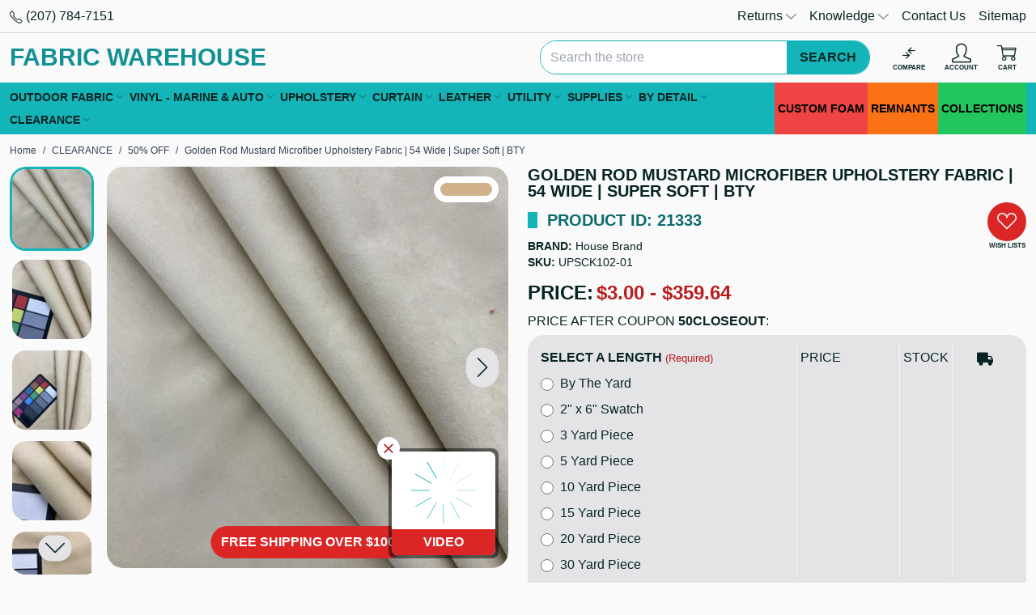

--- FILE ---
content_type: text/html; charset=UTF-8
request_url: https://fabricwarehouse.com/fabric/golden-rod-mustard-microfiber-upholstery-fabric-54-wide-super-soft-bty
body_size: 64349
content:

<!DOCTYPE html>
<html class="no-js" lang="en">
<head>
<title>Golden Rod Mustard Microfiber Upholstery Fabric | 54 Wide | Super Soft | BTY - Fabric Warehouse</title>
<link rel="dns-prefetch preconnect" href="https://cdn11.bigcommerce.com/s-z9t2ne" crossorigin><link rel="dns-prefetch preconnect" href="https://fonts.googleapis.com/" crossorigin><link rel="dns-prefetch preconnect" href="https://fonts.gstatic.com/" crossorigin>
<meta property="product:price:amount" content="3" /><meta property="product:price:currency" content="USD" /><meta property="og:url" content="https://fabricwarehouse.com/fabric/golden-rod-mustard-microfiber-upholstery-fabric-54-wide-super-soft-bty" /><meta property="og:site_name" content="Fabric Warehouse" /><meta name="keywords" content="fabric,54 wide,super soft,bty,house brand,upholstery,solid/plain,solid,common upholstery blend,wrinkle-resistant,khaki fabric,tan fabric"><meta name="description" content="A beautifully soft microfiber fabric in golden khaki color This medium weight upholstery fabric would be great for slipcovers and upholstering onto sofas armchairs and more It has a soft a luxurious feel that would make for beautiful duvets and other bedding Other uses include bags tablecloths costumes apparel and more . Sold By:: Sold by the linear yard. Indoor Vs. Outdoor: Indoor Specific. Fabric Type: Upholstery. Upholstery Fabric Weight: Medium Weight. Fabric Width.: 54 Inches Wide. Pattern: SolidPlain, Solid. Theme / Key Words: Traditional. Printed Vs. Woven: Solid Color. Vertical Repeat: See Video For Repeat. Horizontal Repeat: See Video"><link rel='canonical' href='https://fabricwarehouse.com/fabric/golden-rod-mustard-microfiber-upholstery-fabric-54-wide-super-soft-bty' /><meta name='platform' content='bigcommerce.stencil' /><meta property="og:type" content="product" />
<meta property="og:title" content="Golden Rod Mustard Microfiber Upholstery Fabric | 54 Wide | Super Soft | BTY" />
<meta property="og:description" content="A beautifully soft microfiber fabric in golden khaki color This medium weight upholstery fabric would be great for slipcovers and upholstering onto sofas armchairs and more It has a soft a luxurious feel that would make for beautiful duvets and other bedding Other uses include bags tablecloths costumes apparel and more . Sold By:: Sold by the linear yard. Indoor Vs. Outdoor: Indoor Specific. Fabric Type: Upholstery. Upholstery Fabric Weight: Medium Weight. Fabric Width.: 54 Inches Wide. Pattern: SolidPlain, Solid. Theme / Key Words: Traditional. Printed Vs. Woven: Solid Color. Vertical Repeat: See Video For Repeat. Horizontal Repeat: See Video" />
<meta property="og:image" content="https://cdn11.bigcommerce.com/s-z9t2ne/products/21333/images/436782/golden-rod-mustard-microfiber-upholstery-fabric__16489.1670519261.500.500.jpg?c=2" />
<meta property="og:availability" content="instock" />
<meta property="pinterest:richpins" content="enabled" />

 
<link href="https://cdn11.bigcommerce.com/s-z9t2ne/product_images/favicon.png?t=1626144597" rel="shortcut icon">
<meta name="viewport" content="width=device-width, initial-scale=1">
<style id="fwh-css-preload">:root{--color-primary:#14b5b8;--color-primary-50:#e8f8f8;--color-primary-100:#d0f0f1;--color-primary-200:#a1e1e3;--color-primary-300:#72d3d4;--color-primary-400:#43c4c6;--color-primary-500:#14b5b8;--color-primary-600:#109193;--color-primary-700:#0c6d6e;--color-primary-800:#08484a;--color-primary-900:#042425;--color-primary-950:#021212;--color-secondary:#fff;--color-secondary-darker:#ccc;--color-secondary-dark:#e5e5e5;--color-highlight:#00abc9;--color-highlight-darker:#008ba3;--color-highlight-dark:#009cb7;--color-error:#e64845;--color-error-light:#fdd;--color-info:#2cb0e8;--color-info-light:#e9f7fc;--color-success:#36b35b;--color-success-light:#eaf7ee;--color-warning:#e8932c;--color-warning-light:#fcf4e9;--color-text-default:#072425;--color-text-default-hover:#0f494a;--color-text-default-active:#0f494a;--color-text-secondary:#0f494a;--color-text-secondary-hover:#135c5d;--color-text-secondary-active:#135c5d;--color-text-link:#006466;--color-text-link-hover:#109193;--color-text-link-active:#109193;--border-radius:20px}*,:after,:before{--tw-border-spacing-x:0;--tw-border-spacing-y:0;--tw-translate-x:0;--tw-translate-y:0;--tw-rotate:0;--tw-skew-x:0;--tw-skew-y:0;--tw-scale-x:1;--tw-scale-y:1;--tw-pan-x: ;--tw-pan-y: ;--tw-pinch-zoom: ;--tw-scroll-snap-strictness:proximity;--tw-gradient-from-position: ;--tw-gradient-via-position: ;--tw-gradient-to-position: ;--tw-ordinal: ;--tw-slashed-zero: ;--tw-numeric-figure: ;--tw-numeric-spacing: ;--tw-numeric-fraction: ;--tw-ring-inset: ;--tw-ring-offset-width:0px;--tw-ring-offset-color:#fff;--tw-ring-color:rgba(59,130,246,.5);--tw-ring-offset-shadow:0 0 #0000;--tw-ring-shadow:0 0 #0000;--tw-shadow:0 0 #0000;--tw-shadow-colored:0 0 #0000;--tw-blur: ;--tw-brightness: ;--tw-contrast: ;--tw-grayscale: ;--tw-hue-rotate: ;--tw-invert: ;--tw-saturate: ;--tw-sepia: ;--tw-drop-shadow: ;--tw-backdrop-blur: ;--tw-backdrop-brightness: ;--tw-backdrop-contrast: ;--tw-backdrop-grayscale: ;--tw-backdrop-hue-rotate: ;--tw-backdrop-invert: ;--tw-backdrop-opacity: ;--tw-backdrop-saturate: ;--tw-backdrop-sepia: ;--tw-contain-size: ;--tw-contain-layout: ;--tw-contain-paint: ;--tw-contain-style: }::backdrop{--tw-border-spacing-x:0;--tw-border-spacing-y:0;--tw-translate-x:0;--tw-translate-y:0;--tw-rotate:0;--tw-skew-x:0;--tw-skew-y:0;--tw-scale-x:1;--tw-scale-y:1;--tw-pan-x: ;--tw-pan-y: ;--tw-pinch-zoom: ;--tw-scroll-snap-strictness:proximity;--tw-gradient-from-position: ;--tw-gradient-via-position: ;--tw-gradient-to-position: ;--tw-ordinal: ;--tw-slashed-zero: ;--tw-numeric-figure: ;--tw-numeric-spacing: ;--tw-numeric-fraction: ;--tw-ring-inset: ;--tw-ring-offset-width:0px;--tw-ring-offset-color:#fff;--tw-ring-color:rgba(59,130,246,.5);--tw-ring-offset-shadow:0 0 #0000;--tw-ring-shadow:0 0 #0000;--tw-shadow:0 0 #0000;--tw-shadow-colored:0 0 #0000;--tw-blur: ;--tw-brightness: ;--tw-contrast: ;--tw-grayscale: ;--tw-hue-rotate: ;--tw-invert: ;--tw-saturate: ;--tw-sepia: ;--tw-drop-shadow: ;--tw-backdrop-blur: ;--tw-backdrop-brightness: ;--tw-backdrop-contrast: ;--tw-backdrop-grayscale: ;--tw-backdrop-hue-rotate: ;--tw-backdrop-invert: ;--tw-backdrop-opacity: ;--tw-backdrop-saturate: ;--tw-backdrop-sepia: ;--tw-contain-size: ;--tw-contain-layout: ;--tw-contain-paint: ;--tw-contain-style: }*,:after,:before{border:0 solid #e5e7eb;box-sizing:border-box}:after,:before{--tw-content:""}:host,html{line-height:1.5;-webkit-text-size-adjust:100%;font-family:ui-sans-serif,system-ui,sans-serif,Apple Color Emoji,Segoe UI Emoji,Segoe UI Symbol,Noto Color Emoji;font-feature-settings:normal;font-variation-settings:normal;-moz-tab-size:4;tab-size:4;-webkit-tap-highlight-color:transparent}body{line-height:inherit;margin:0}hr{border-top-width:1px;color:inherit;height:0}abbr:where([title]){text-decoration:underline dotted}h1,h2,h3,h4,h5,h6{font-size:inherit;font-weight:inherit}a{color:inherit;text-decoration:inherit}b,strong{font-weight:bolder}code,kbd,pre,samp{font-family:ui-monospace,SFMono-Regular,Menlo,Monaco,Consolas,Liberation Mono,Courier New,monospace;font-feature-settings:normal;font-size:1em;font-variation-settings:normal}small{font-size:80%}sub,sup{font-size:75%;line-height:0;position:relative;vertical-align:baseline}sub{bottom:-.25em}sup{top:-.5em}table{border-collapse:collapse;border-color:inherit;text-indent:0}button,input,optgroup,select,textarea{color:inherit;font-family:inherit;font-feature-settings:inherit;font-size:100%;font-variation-settings:inherit;font-weight:inherit;letter-spacing:inherit;line-height:inherit;margin:0;padding:0}button,select{text-transform:none}button,input:where([type=button]),input:where([type=reset]),input:where([type=submit]){-webkit-appearance:button;background-color:transparent;background-image:none}:-moz-focusring{outline:auto}:-moz-ui-invalid{box-shadow:none}progress{vertical-align:baseline}::-webkit-inner-spin-button,::-webkit-outer-spin-button{height:auto}[type=search]{-webkit-appearance:textfield;outline-offset:-2px}::-webkit-search-decoration{-webkit-appearance:none}::-webkit-file-upload-button{-webkit-appearance:button;font:inherit}summary{display:list-item}blockquote,dd,dl,figure,h1,h2,h3,h4,h5,h6,hr,p,pre{margin:0}fieldset{margin:0}fieldset,legend{padding:0}menu,ol,ul{list-style:none;margin:0;padding:0}dialog{padding:0}textarea{resize:vertical}input::placeholder,textarea::placeholder{color:#9ca3af;opacity:1}:disabled{cursor:default}audio,canvas,embed,iframe,img,object,svg,video{display:block;vertical-align:middle}img,video{height:auto;max-width:100%}[hidden]:where(:not([hidden=until-found])){display:none}.container{width:100%}@media (min-width:480px){.container{max-width:480px}}@media (min-width:640px){.container{max-width:640px}}@media (min-width:768px){.container{max-width:768px}}@media (min-width:1024px){.container{max-width:1024px}}@media (min-width:1280px){.container{max-width:1280px}}@media (min-width:1366px){.container{max-width:1366px}}@media (min-width:1536px){.container{max-width:1536px}}.sr-only{height:1px;margin:-1px;overflow:hidden;padding:0;position:absolute;width:1px;clip:rect(0,0,0,0);border-width:0;white-space:nowrap}.pointer-events-none{pointer-events:none}.pointer-events-auto{pointer-events:auto}.visible{visibility:visible}.fixed{position:fixed}.absolute{position:absolute}.relative{position:relative}.sticky{position:sticky}.inset-x-0{left:0;right:0}.inset-y-0{bottom:0;top:0}.bottom-0{bottom:0}.bottom-10{bottom:2.5rem}.bottom-3{bottom:.75rem}.end-0{inset-inline-end:0}.left-0{left:0}.left-1\/2{left:50%}.left-10{left:2.5rem}.left-3{left:.75rem}.right-0{right:0}.right-1{right:.25rem}.right-12{right:3rem}.right-2{right:.5rem}.right-3{right:.75rem}.right-4{right:1rem}.top-0{top:0}.top-1\/2{top:50%}.top-2{top:.5rem}.top-3{top:.75rem}.top-full{top:100%}.z-50{z-index:50}.z-\[1000\]{z-index:1000}.z-\[2000\]{z-index:2000}.z-\[2100\]{z-index:2100}.z-\[500\]{z-index:500}.order-first{order:-9999}.float-left{float:left}.clear-left{clear:left}.clear-both{clear:both}.-m-1{margin:-.25rem}.m-0{margin:0}.m-auto{margin:auto}.-mx-1{margin-left:-.25rem;margin-right:-.25rem}.-mx-2{margin-left:-.5rem;margin-right:-.5rem}.-mx-3{margin-left:-.75rem;margin-right:-.75rem}.mx-auto{margin-left:auto;margin-right:auto}.my-3{margin-bottom:.75rem;margin-top:.75rem}.my-auto{margin-bottom:auto;margin-top:auto}.-ml-2{margin-left:-.5rem}.-mr-2{margin-right:-.5rem}.-mt-2{margin-top:-.5rem}.mb-1{margin-bottom:.25rem}.mb-2{margin-bottom:.5rem}.mb-3{margin-bottom:.75rem}.mb-4{margin-bottom:1rem}.mb-5{margin-bottom:1.25rem}.mb-6{margin-bottom:1.5rem}.ml-1{margin-left:.25rem}.ml-3{margin-left:.75rem}.ml-auto{margin-left:auto}.mr-1{margin-right:.25rem}.mr-2{margin-right:.5rem}.mr-3{margin-right:.75rem}.mt-1{margin-top:.25rem}.mt-2{margin-top:.5rem}.mt-3{margin-top:.75rem}.mt-6{margin-top:1.5rem}.mt-8{margin-top:2rem}.block{display:block}.inline-block{display:inline-block}.inline{display:inline}.flex{display:flex}.inline-flex{display:inline-flex}.table{display:table}.grid{display:grid}.contents{display:contents}.hidden{display:none}.h-1{height:.25rem}.h-12{height:3rem}.h-14{height:3.5rem}.h-16{height:4rem}.h-3{height:.75rem}.h-4{height:1rem}.h-5{height:1.25rem}.h-6{height:1.5rem}.h-64{height:16rem}.h-8{height:2rem}.h-auto{height:auto}.h-full{height:100%}.max-h-20{max-height:5rem}.max-h-\[70vh\]{max-height:70vh}.max-h-\[90\%\]{max-height:90%}.max-h-\[90vh\]{max-height:90vh}.min-h-8{min-height:2rem}.min-h-9{min-height:2.25rem}.w-1\/5{width:20%}.w-1\/6{width:16.666667%}.w-12{width:3rem}.w-14{width:3.5rem}.w-16{width:4rem}.w-2\/12{width:16.666667%}.w-20{width:5rem}.w-3{width:.75rem}.w-3\/12{width:25%}.w-32{width:8rem}.w-4{width:1rem}.w-4\/12{width:33.333333%}.w-5{width:1.25rem}.w-52{width:13rem}.w-6{width:1.5rem}.w-6\/12{width:50%}.w-64{width:16rem}.w-72{width:18rem}.w-8{width:2rem}.w-8\/12{width:66.666667%}.w-9\/12{width:75%}.w-\[1\%\]{width:1%}.w-\[calc\(100\%-30px\)\]{width:calc(100% - 30px)}.w-auto{width:auto}.w-full{width:100%}.min-w-32{min-width:8rem}.min-w-5{min-width:1.25rem}.min-w-52{min-width:13rem}.min-w-8{min-width:2rem}.min-w-9{min-width:2.25rem}.max-w-20{max-width:5rem}.max-w-3xl{max-width:48rem}.max-w-40{max-width:10rem}.max-w-5xl{max-width:64rem}.max-w-full{max-width:100%}.max-w-lg{max-width:32rem}.max-w-md{max-width:28rem}.max-w-none{max-width:none}.flex-1{flex:1 1 0%}.flex-initial{flex:0 1 auto}.shrink-0{flex-shrink:0}.grow{flex-grow:1}.grow-0{flex-grow:0}.border-collapse{border-collapse:collapse}.origin-center{transform-origin:center}.-translate-x-1\/2{--tw-translate-x:-50%}.-translate-x-1\/2,.-translate-x-full{transform:translate(var(--tw-translate-x),var(--tw-translate-y)) rotate(var(--tw-rotate)) skewX(var(--tw-skew-x)) skewY(var(--tw-skew-y)) scaleX(var(--tw-scale-x)) scaleY(var(--tw-scale-y))}.-translate-x-full{--tw-translate-x:-100%}.-translate-y-1\/2{--tw-translate-y:-50%}.-translate-y-1\/2,.translate-x-\[-50\%\]{transform:translate(var(--tw-translate-x),var(--tw-translate-y)) rotate(var(--tw-rotate)) skewX(var(--tw-skew-x)) skewY(var(--tw-skew-y)) scaleX(var(--tw-scale-x)) scaleY(var(--tw-scale-y))}.translate-x-\[-50\%\]{--tw-translate-x:-50%}.translate-x-full{--tw-translate-x:100%}.translate-x-full,.translate-y-1\/2{transform:translate(var(--tw-translate-x),var(--tw-translate-y)) rotate(var(--tw-rotate)) skewX(var(--tw-skew-x)) skewY(var(--tw-skew-y)) scaleX(var(--tw-scale-x)) scaleY(var(--tw-scale-y))}.translate-y-1\/2{--tw-translate-y:50%}.translate-y-\[-50\%\]{--tw-translate-y:-50%}.-rotate-90,.translate-y-\[-50\%\]{transform:translate(var(--tw-translate-x),var(--tw-translate-y)) rotate(var(--tw-rotate)) skewX(var(--tw-skew-x)) skewY(var(--tw-skew-y)) scaleX(var(--tw-scale-x)) scaleY(var(--tw-scale-y))}.-rotate-90{--tw-rotate:-90deg}.rotate-45{--tw-rotate:45deg}.rotate-45,.transform{transform:translate(var(--tw-translate-x),var(--tw-translate-y)) rotate(var(--tw-rotate)) skewX(var(--tw-skew-x)) skewY(var(--tw-skew-y)) scaleX(var(--tw-scale-x)) scaleY(var(--tw-scale-y))}@keyframes spin{to{transform:rotate(1turn)}}.animate-spin{animation:spin 1s linear infinite}.cursor-ew-resize{cursor:ew-resize}.cursor-pointer{cursor:pointer}.touch-none{touch-action:none}.select-none{user-select:none}.resize{resize:both}.list-inside{list-style-position:inside}.list-decimal{list-style-type:decimal}.list-disc{list-style-type:disc}.appearance-none{appearance:none}.flex-col{flex-direction:column}.flex-wrap{flex-wrap:wrap}.content-center{align-content:center}.content-start{align-content:flex-start}.items-start{align-items:flex-start}.items-center{align-items:center}.justify-center{justify-content:center}.justify-stretch{justify-content:stretch}.gap-3{gap:.75rem}.divide-x>:not([hidden])~:not([hidden]){--tw-divide-x-reverse:0;border-left-width:calc(1px*(1 - var(--tw-divide-x-reverse)));border-right-width:calc(1px*var(--tw-divide-x-reverse))}.divide-y>:not([hidden])~:not([hidden]){--tw-divide-y-reverse:0;border-bottom-width:calc(1px*var(--tw-divide-y-reverse));border-top-width:calc(1px*(1 - var(--tw-divide-y-reverse)))}.divide-black\/15>:not([hidden])~:not([hidden]){border-color:rgba(0,0,0,.15)}.self-center{align-self:center}.overflow-auto{overflow:auto}.overflow-hidden,.truncate{overflow:hidden}.truncate{text-overflow:ellipsis}.truncate,.whitespace-nowrap{white-space:nowrap}.text-nowrap{text-wrap:nowrap}.\!rounded-none{border-radius:0!important}.rounded{border-radius:.25rem}.rounded-\[9999px\],.rounded-full{border-radius:9999px}.rounded-global{border-radius:var(--border-radius)}.rounded-lg{border-radius:.5rem}.rounded-t-global{border-top-left-radius:var(--border-radius);border-top-right-radius:var(--border-radius)}.border{border-width:1px}.border-\[3px\]{border-width:3px}.border-x{border-left-width:1px;border-right-width:1px}.border-b{border-bottom-width:1px}.border-l{border-left-width:1px}.border-t{border-top-width:1px}.border-dashed{border-style:dashed}.border-amber-500{border-color:#f59e0b}.border-black{border-color:#000}.border-black\/15{border-color:rgba(0,0,0,.15)}.border-green-500{border-color:#22c55e}.border-primary{border-color:var(--color-primary)}.border-red-500{border-color:#ef4444}.border-sky-500{border-color:#0ea5e9}.border-transparent{border-color:transparent}.border-white{border-color:#fff}.border-zinc-100{border-color:#f4f4f5}.\!bg-transparent{background-color:transparent!important}.bg-\[\#14b5b8\]{background-color:#14b5b8}.bg-amber-100{background-color:#fef3c7}.bg-amber-500{background-color:#f59e0b}.bg-black{background-color:#000}.bg-black\/30{background-color:rgba(0,0,0,.3)}.bg-black\/50{background-color:rgba(0,0,0,.5)}.bg-black\/80{background-color:rgba(0,0,0,.8)}.bg-green-100{background-color:#dcfce7}.bg-green-500{background-color:#22c55e}.bg-orange-500{background-color:#f97316}.bg-primary{background-color:var(--color-primary)}.bg-primary-100{background-color:var(--color-primary-100)}.bg-red-100{background-color:#fee2e2}.bg-red-500{background-color:#ef4444}.bg-red-600{background-color:#dc2626}.bg-sky-100{background-color:#e0f2fe}.bg-sky-500{background-color:#0ea5e9}.bg-slate-100{background-color:#f1f5f9}.bg-white{background-color:#fff}.bg-white\/50{background-color:hsla(0,0%,100%,.5)}.bg-zinc-100{background-color:#f4f4f5}.bg-zinc-200{background-color:#e4e4e7}.bg-zinc-50{background-color:#fafafa}.fill-white{fill:#fff}.p-1{padding:.25rem}.p-2{padding:.5rem}.p-3{padding:.75rem}.p-4{padding:1rem}.p-6{padding:1.5rem}.px-1{padding-left:.25rem;padding-right:.25rem}.px-2{padding-left:.5rem;padding-right:.5rem}.px-3{padding-left:.75rem;padding-right:.75rem}.px-4{padding-left:1rem;padding-right:1rem}.px-5{padding-left:1.25rem;padding-right:1.25rem}.px-8{padding-left:2rem;padding-right:2rem}.py-1{padding-bottom:.25rem;padding-top:.25rem}.py-2{padding-bottom:.5rem;padding-top:.5rem}.py-3{padding-bottom:.75rem;padding-top:.75rem}.py-4{padding-bottom:1rem;padding-top:1rem}.py-6{padding-bottom:1.5rem;padding-top:1.5rem}.pb-1{padding-bottom:.25rem}.pb-3{padding-bottom:.75rem}.pl-1{padding-left:.25rem}.pl-2{padding-left:.5rem}.pl-3{padding-left:.75rem}.pl-4{padding-left:1rem}.pr-1{padding-right:.25rem}.pr-2{padding-right:.5rem}.pr-6{padding-right:1.5rem}.pr-9{padding-right:2.25rem}.text-left{text-align:left}.text-center{text-align:center}.text-right{text-align:right}.align-middle{vertical-align:middle}.text-2xl{font-size:1.5rem;line-height:2rem}.text-3xl{font-size:1.875rem;line-height:2.25rem}.text-4xl{font-size:2.25rem;line-height:2.5rem}.text-\[8px\]{font-size:8px}.text-lg{font-size:1.125rem;line-height:1.75rem}.text-sm{font-size:.875rem;line-height:1.25rem}.text-xl{font-size:1.25rem;line-height:1.75rem}.text-xs{font-size:.75rem;line-height:1rem}.font-bold{font-weight:700}.font-semibold{font-weight:600}.uppercase{text-transform:uppercase}.lowercase{text-transform:lowercase}.capitalize{text-transform:capitalize}.\!leading-none{line-height:1!important}.leading-none{line-height:1}.leading-normal{line-height:1.5}.text-amber-700{color:#b45309}.text-black{color:#000}.text-default{color:var(--color-text-default)}.text-green-700{color:#15803d}.text-link{color:var(--color-text-link)}.text-link-hover{color:var(--color-text-link-hover)}.text-primary{color:var(--color-primary)}.text-primary-600{color:var(--color-primary-600)}.text-primary-700{color:var(--color-primary-700)}.text-red-700{color:#b91c1c}.text-sky-700{color:#0369a1}.text-slate-700{color:#334155}.text-white{color:#fff}.text-yellow-500{color:#eab308}.underline{text-decoration-line:underline}.decoration-4{text-decoration-thickness:4px}.opacity-0{opacity:0}.shadow{--tw-shadow:0 1px 3px 0 rgba(0,0,0,.1),0 1px 2px -1px rgba(0,0,0,.1);--tw-shadow-colored:0 1px 3px 0 var(--tw-shadow-color),0 1px 2px -1px var(--tw-shadow-color)}.shadow,.shadow-2xl{box-shadow:var(--tw-ring-offset-shadow,0 0 #0000),var(--tw-ring-shadow,0 0 #0000),var(--tw-shadow)}.shadow-2xl{--tw-shadow:0 25px 50px -12px rgba(0,0,0,.25);--tw-shadow-colored:0 25px 50px -12px var(--tw-shadow-color)}.shadow-lg{--tw-shadow:0 10px 15px -3px rgba(0,0,0,.1),0 4px 6px -4px rgba(0,0,0,.1);--tw-shadow-colored:0 10px 15px -3px var(--tw-shadow-color),0 4px 6px -4px var(--tw-shadow-color)}.shadow-lg,.shadow-md{box-shadow:var(--tw-ring-offset-shadow,0 0 #0000),var(--tw-ring-shadow,0 0 #0000),var(--tw-shadow)}.shadow-md{--tw-shadow:0 4px 6px -1px rgba(0,0,0,.1),0 2px 4px -2px rgba(0,0,0,.1);--tw-shadow-colored:0 4px 6px -1px var(--tw-shadow-color),0 2px 4px -2px var(--tw-shadow-color)}.outline-none{outline:2px solid transparent;outline-offset:2px}.filter{filter:var(--tw-blur) var(--tw-brightness) var(--tw-contrast) var(--tw-grayscale) var(--tw-hue-rotate) var(--tw-invert) var(--tw-saturate) var(--tw-sepia) var(--tw-drop-shadow)}.backdrop-blur{--tw-backdrop-blur:blur(8px);-webkit-backdrop-filter:var(--tw-backdrop-blur) var(--tw-backdrop-brightness) var(--tw-backdrop-contrast) var(--tw-backdrop-grayscale) var(--tw-backdrop-hue-rotate) var(--tw-backdrop-invert) var(--tw-backdrop-opacity) var(--tw-backdrop-saturate) var(--tw-backdrop-sepia);backdrop-filter:var(--tw-backdrop-blur) var(--tw-backdrop-brightness) var(--tw-backdrop-contrast) var(--tw-backdrop-grayscale) var(--tw-backdrop-hue-rotate) var(--tw-backdrop-invert) var(--tw-backdrop-opacity) var(--tw-backdrop-saturate) var(--tw-backdrop-sepia)}.transition-all{transition-duration:.15s;transition-property:all;transition-timing-function:cubic-bezier(.4,0,.2,1)}body,html{color:#072425;font-family:Roboto,Tahoma,Arial,Helvetica,Ubuntu,Segoe UI,sans-serif;font-size:1rem}a{-webkit-transition:color .2s ease;transition:color .2s ease}a:hover{color:var(--color-text-link-hover)}[hidden]{display:none!important}[role=button],button{cursor:pointer;pointer-events:all}button:disabled{pointer-events:none!important}.clearfix:after,.clearfix:before{clear:both;content:"";display:table;width:100%}.heading-bullet{display:-webkit-box;display:-ms-flexbox;display:flex}.heading-bullet:before{content:" ";display:inline-block;-webkit-box-flex:0;background:#14b5b8;-ms-flex:0 0 auto;flex:0 0 auto;margin-right:12px;width:12px}.color-beige{background:linen;color:linen;fill:linen;stroke:#eca;border-color:#eca}.color-black{background:#333;color:#333;fill:#333;stroke:#000;border-color:#000}.color-blue{background:#4a9bff;color:#4a9bff;fill:#4a9bff;stroke:#2a89ff;border-color:#2a89ff}.color-bronze{background:#d7a675;color:#d7a675;fill:#d7a675;stroke:#cd7f32;border-color:#cd7f32}.color-brown{background:#ad8f85;color:#ad8f85;fill:#ad8f85;stroke:#8d6e63;border-color:#8d6e63}.color-gold{background:#fcd700;color:#fcd700;fill:#fcd700;stroke:#dbba00;border-color:#dbba00}.color-gray{background:#bcbebe;color:#bcbebe;fill:#bcbebe;stroke:#aaa;border-color:#aaa}.color-green{background:#6ef797;color:#6ef797;fill:#6ef797;stroke:#3ccd68;border-color:#3ccd68}.color-khaki{background:khaki;color:khaki;fill:khaki;stroke:#e2ce1d;border-color:#e2ce1d}.color-orange{background:#ffac47;color:#ffac47;fill:#ffac47;stroke:#fb971a;border-color:#fb971a}.color-pink{background:#f49ac2;color:#f49ac2;fill:#f49ac2;stroke:#ff75b3;border-color:#ff75b3}.color-purple{background:#9d9df9;color:#9d9df9;fill:#9d9df9;stroke:#8a8af8;border-color:#8a8af8}.color-red{background:#fc8282;color:#fc8282;fill:#fc8282;stroke:#fb6a6a;border-color:#fb6a6a}.color-tan{background:tan;color:tan;fill:tan;stroke:#bf935a;border-color:#bf935a}.color-taupe{background:#beb1ac;color:#beb1ac;fill:#beb1ac;stroke:#b38b6d;border-color:#b38b6d}.color-silver{background:silver;color:silver;fill:silver}.color-silver,.color-white{stroke:#aaa;border-color:#aaa}.color-white{background:#fff;color:#fff;fill:#fff}.color-yellow{background:#fdfd95;color:#fdfd95;fill:#fdfd95;stroke:#e0e000;border-color:#e0e000}.color-clear{border-color:#aaa}.color-ivory{background:ivory;color:ivory;fill:ivory;stroke:#ffffbd;border-color:#ffffbd}.color-multi-color{background:-webkit-gradient(linear,left top,right top,from(red),color-stop(orange),color-stop(#ff0),color-stop(green),color-stop(blue),color-stop(indigo),to(purple));background:linear-gradient(90deg,red,orange,#ff0,green,blue,indigo,purple)}.sale-flag-star,.sale-flag-star:after,.sale-flag-star:before,.sold-out-flag-star,.sold-out-flag-star:after,.sold-out-flag-star:before{content:"";display:block;height:100%;left:0;overflow:visible;position:absolute;top:0;-webkit-transform:scaleX(1) scaleY(1) scaleZ(1);transform:scaleX(1) scaleY(1) scaleZ(1);-webkit-transform-origin:50% 50% 0;transform-origin:50% 50% 0;-webkit-transition:background-color .8s ease;transition:background-color .8s ease;width:100%;z-index:10}.sale-flag-star:before,.sold-out-flag-star:before{-webkit-transform:rotate(30deg) scaleX(1) scaleY(1) scaleZ(1);transform:rotate(30deg) scaleX(1) scaleY(1) scaleZ(1)}.sale-flag-star:after,.sold-out-flag-star:after{-webkit-transform:rotate(60deg) scaleX(1) scaleY(1) scaleZ(1);transform:rotate(60deg) scaleX(1) scaleY(1) scaleZ(1)}.sale-flag-star,.sale-flag-star:after,.sale-flag-star:before,.sold-out-flag-star,.sold-out-flag-star:after,.sold-out-flag-star:before{background:#b91c1c}@font-face{font-display:swap;font-family:icomoon;font-style:normal;font-weight:400;src:url(https://cdn11.bigcommerce.com/s-z9t2ne/stencil/c0c6e4e0-c456-013e-cf9e-269f88ab5b71/e/bbe4ac90-a77a-013a-68c5-0a2b704a6d44/fonts/icomoon/icomoon.eot?o5mnra);src:url(https://cdn11.bigcommerce.com/s-z9t2ne/stencil/c0c6e4e0-c456-013e-cf9e-269f88ab5b71/e/bbe4ac90-a77a-013a-68c5-0a2b704a6d44/fonts/icomoon/icomoon.eot?o5mnra#iefix) format("embedded-opentype"),url(https://cdn11.bigcommerce.com/s-z9t2ne/stencil/c0c6e4e0-c456-013e-cf9e-269f88ab5b71/e/bbe4ac90-a77a-013a-68c5-0a2b704a6d44/fonts/icomoon/icomoon.ttf?o5mnra) format("truetype"),url(https://cdn11.bigcommerce.com/s-z9t2ne/stencil/c0c6e4e0-c456-013e-cf9e-269f88ab5b71/e/bbe4ac90-a77a-013a-68c5-0a2b704a6d44/fonts/icomoon/icomoon.woff?o5mnra) format("woff"),url(https://cdn11.bigcommerce.com/s-z9t2ne/stencil/c0c6e4e0-c456-013e-cf9e-269f88ab5b71/e/bbe4ac90-a77a-013a-68c5-0a2b704a6d44/fonts/icomoon/icomoon.svg?o5mnra#icomoon) format("svg")}.icon{display:-webkit-inline-box;display:-ms-inline-flexbox;display:inline-flex;-webkit-box-align:center;-ms-flex-align:center;align-items:center;-webkit-box-pack:center;-ms-flex-pack:center;font-family:icomoon!important;font-style:normal;font-variant:normal;font-weight:400;justify-content:center;line-height:1;text-transform:none;vertical-align:middle;-webkit-font-smoothing:antialiased;-moz-osx-font-smoothing:grayscale}.icon-account:before{content:"\e900"}.icon-add:before{content:"\e901"}.icon-admin-brush:before{color:#3e67f8;content:"\e902"}.icon-admin-close:before{color:#5e637a;content:"\e903"}.icon-admin-edit:before{color:#3e67f8;content:"\e904"}.icon-admin-link:before{color:#3e67f8;content:"\e905"}.icon-admin-tooltip:before{color:#5e637a;content:"\e906"}.icon-arrow-down:before{content:"\e907"}.icon-arrow-left:before{content:"\e908"}.icon-arrow-right:before{content:"\e909"}.icon-arrow-up:before{content:"\e90a"}.icon-card-blank:before{content:"\e90b"}.icon-card-cc:before{content:"\e90c"}.icon-cart:before{content:"\e90d"}.icon-cart-add:before{content:"\e90e"}.icon-catalog:before{content:"\e90f"}.icon-checkmark:before{content:"\e910"}.icon-chevron-down:before{content:"\e911"}.icon-chevron-left:before{content:"\e912"}.icon-chevron-right:before{content:"\e913"}.icon-close:before{content:"\e914"}.icon-compare:before{content:"\e915"}.icon-down-circle:before{content:"\e916"}.icon-up-circle:before{content:"\e917"}.icon-flag:before{content:"\e918"}.icon-left-right-circle:before{content:"\e919"}.icon-printer:before{content:"\e91a"}.icon-envelope:before{content:"\e91d"}.icon-eye:before{content:"\e91e"}.icon-fabric:before{content:"\e91f"}.icon-facebook:before{color:#1778f2;content:"\e920"}.icon-fiber:before{content:"\e921"}.icon-filter:before{content:"\e922"}.icon-gift:before{content:"\e923"}.icon-google:before{content:"\e924"}.icon-grid:before{content:"\e925"}.icon-heart:before{content:"\e926"}.icon-home:before{content:"\e927"}.icon-instagram:before{color:#e4405f;content:"\e928"}.icon-keyboard-arrow-down:before{content:"\e929"}.icon-keyboard-arrow-up:before{content:"\e92a"}.icon-linkedin:before{content:"\e92b"}.icon-list:before{content:"\e92c"}.icon-location:before{content:"\e92d"}.icon-lock:before{content:"\e92e"}.icon-mail:before{content:"\e94f"}.icon-menu:before{content:"\e950"}.icon-more:before{content:"\e951"}.icon-phone:before{content:"\e952"}.icon-pinterest:before{color:#e60023;content:"\e953"}.icon-print:before{content:"\e954"}.icon-remove:before{content:"\e955"}.icon-rss:before{content:"\e956"}.icon-search:before{content:"\e957"}.icon-share:before{content:"\e958"}.icon-star:before{content:"\e959"}.icon-stumbleupon:before{content:"\e95a"}.icon-trash:before{content:"\e95b"}.icon-tumblr:before{content:"\e95c"}.icon-twitter:before{color:#1da1f2;content:"\e95d"}.icon-youtube:before{color:#ee211b;content:"\e95e"}.icon-zoom-in:before{content:"\e95f"}.icon-undo:before{content:"\e965"}.icon-return:before{content:"\e967"}.icon-truck:before{content:"\e9b0"}.before\:block:before{content:var(--tw-content);display:block}.before\:px-2:before{content:var(--tw-content);padding-left:.5rem;padding-right:.5rem}.before\:content-\[\'\/\'\]:before{--tw-content:"/";content:var(--tw-content)}.after\:mt-1:after{content:var(--tw-content);margin-top:.25rem}.after\:block:after{content:var(--tw-content);display:block}.after\:h-1:after{content:var(--tw-content);height:.25rem}.after\:w-20:after{content:var(--tw-content);width:5rem}.after\:bg-primary-700:after{background-color:var(--color-primary-700);content:var(--tw-content)}.after\:bg-zinc-200:after{background-color:#e4e4e7;content:var(--tw-content)}.after\:pt-\[100\%\]:after{content:var(--tw-content);padding-top:100%}.after\:pt-\[60\%\]:after{content:var(--tw-content);padding-top:60%}.after\:pt-\[75\%\]:after{content:var(--tw-content);padding-top:75%}.after\:content-\[\'\'\]:after{--tw-content:"";content:var(--tw-content)}.hover\:scale-110:hover{--tw-scale-x:1.1;--tw-scale-y:1.1;transform:translate(var(--tw-translate-x),var(--tw-translate-y)) rotate(var(--tw-rotate)) skewX(var(--tw-skew-x)) skewY(var(--tw-skew-y)) scaleX(var(--tw-scale-x)) scaleY(var(--tw-scale-y))}.hover\:bg-amber-400:hover{background-color:#fbbf24}.hover\:bg-green-400:hover{background-color:#4ade80}.hover\:bg-orange-400:hover{background-color:#fb923c}.hover\:bg-primary-100:hover{background-color:var(--color-primary-100)}.hover\:bg-primary-400:hover{background-color:var(--color-primary-400)}.hover\:bg-red-400:hover{background-color:#f87171}.hover\:bg-red-500:hover{background-color:#ef4444}.hover\:bg-sky-400:hover{background-color:#38bdf8}.hover\:bg-white:hover{background-color:#fff}.hover\:bg-zinc-100:hover{background-color:#f4f4f5}.hover\:text-default:hover{color:var(--color-text-default)}.hover\:text-link:hover{color:var(--color-text-link)}.hover\:text-link-hover:hover{color:var(--color-text-link-hover)}.hover\:text-primary-600:hover{color:var(--color-primary-600)}.disabled\:opacity-75:disabled{opacity:.75}@media not all and (min-width:768px){.max-md\:rounded-t-global{border-top-left-radius:var(--border-radius);border-top-right-radius:var(--border-radius)}}@media (min-width:480px){.xs\:w-6\/12{width:50%}@media not all and (min-width:1366px){.xs\:max-2xl\:max-w-full{max-width:100%}}}@media (min-width:640px){.sm\:order-10{order:10}.sm\:float-left{float:left}.sm\:mb-0{margin-bottom:0}.sm\:mb-3{margin-bottom:.75rem}.sm\:mr-3{margin-right:.75rem}.sm\:flex{display:flex}.sm\:w-3\/12{width:25%}.sm\:w-4\/12{width:33.333333%}.sm\:w-6\/12{width:50%}.sm\:content-start{align-content:flex-start}.sm\:text-base{font-size:1rem;line-height:1.5rem}}@media (min-width:768px){.md\:sticky{position:sticky}.md\:bottom-3{bottom:.75rem}.md\:left-1\/2{left:50%}.md\:left-auto{left:auto}.md\:right-3{right:.75rem}.md\:right-auto{right:auto}.md\:top-3{top:.75rem}.md\:top-auto{top:auto}.md\:float-right{float:right}.md\:float-left{float:left}.md\:clear-right{clear:right}.md\:m-0{margin:0}.md\:-mx-3{margin-left:-.75rem;margin-right:-.75rem}.md\:mx-0{margin-left:0;margin-right:0}.md\:mb-0{margin-bottom:0}.md\:ml-auto{margin-left:auto}.md\:mr-2{margin-right:.5rem}.md\:mt-12{margin-top:3rem}.md\:block{display:block}.md\:flex{display:flex}.md\:table{display:table}.md\:table-cell{display:table-cell}.md\:table-header-group{display:table-header-group}.md\:table-row-group{display:table-row-group}.md\:table-row{display:table-row}.md\:hidden{display:none}.md\:h-96{height:24rem}.md\:h-auto{height:auto}.md\:w-2\/5{width:40%}.md\:w-24{width:6rem}.md\:w-28{width:7rem}.md\:w-3\/12{width:25%}.md\:w-32{width:8rem}.md\:w-4\/12{width:33.333333%}.md\:w-6\/12{width:50%}.md\:w-8\/12{width:66.666667%}.md\:w-96{width:24rem}.md\:w-\[156px\]{width:156px}.md\:w-auto{width:auto}.md\:max-w-40{max-width:10rem}.md\:flex-1{flex:1 1 0%}.md\:flex-initial{flex:0 1 auto}.md\:-translate-x-1\/2{--tw-translate-x:-50%}.md\:-translate-x-1\/2,.md\:translate-y-0{transform:translate(var(--tw-translate-x),var(--tw-translate-y)) rotate(var(--tw-rotate)) skewX(var(--tw-skew-x)) skewY(var(--tw-skew-y)) scaleX(var(--tw-scale-x)) scaleY(var(--tw-scale-y))}.md\:translate-y-0{--tw-translate-y:0px}.md\:rotate-90{--tw-rotate:90deg;transform:translate(var(--tw-translate-x),var(--tw-translate-y)) rotate(var(--tw-rotate)) skewX(var(--tw-skew-x)) skewY(var(--tw-skew-y)) scaleX(var(--tw-scale-x)) scaleY(var(--tw-scale-y))}.md\:transform-none{transform:none}.md\:content-start{align-content:flex-start}.md\:items-center{align-items:center}.md\:rounded-l-global{border-bottom-left-radius:var(--border-radius);border-top-left-radius:var(--border-radius)}.md\:border-0{border-width:0}.md\:bg-transparent{background-color:transparent}.md\:p-0{padding:0}.md\:px-3{padding-left:.75rem;padding-right:.75rem}.md\:text-right{text-align:right}.md\:text-start{text-align:start}.md\:text-3xl{font-size:1.875rem;line-height:2.25rem}.md\:text-4xl{font-size:2.25rem;line-height:2.5rem}.md\:text-xl{font-size:1.25rem;line-height:1.75rem}}@media (min-width:1024px){.lg\:flex{display:flex}.lg\:w-1\/5{width:20%}.lg\:w-3\/12{width:25%}.lg\:w-4\/12{width:33.333333%}.lg\:w-6\/12{width:50%}.lg\:w-8\/12{width:66.666667%}.lg\:text-start{text-align:start}.lg\:text-5xl{font-size:3rem;line-height:1}}@media (min-width:1280px){.xl\:block{display:block}.xl\:flex{display:flex}.xl\:w-1\/5{width:20%}.xl\:w-2\/12{width:16.666667%}.xl\:w-3\/12{width:25%}.xl\:w-6\/12{width:50%}.xl\:pl-6{padding-left:1.5rem}}@media (min-width:1366px){.\32xl\:w-1\/5{width:20%}.\32xl\:w-3\/12{width:25%}.\32xl\:w-4\/12{width:33.333333%}.\32xl\:w-8\/12{width:66.666667%}}@media (min-width:1536px){.\33xl\:-mx-2{margin-left:-.5rem;margin-right:-.5rem}.\33xl\:px-2{padding-left:.5rem;padding-right:.5rem}.\33xl\:text-base{font-size:1rem;line-height:1.5rem}}.\[\&\:hover_i\]\:\!flex:hover i{display:flex!important}.\[\&\>li\]\:mb-6>li{margin-bottom:1.5rem}.\[\&\>li\]\:w-6\/12>li{width:50%}.\[\&\>li\]\:px-3>li{padding-left:.75rem;padding-right:.75rem}@media (min-width:768px){.\[\&\>li\]\:md\:w-4\/12>li{width:33.333333%}}@media (min-width:1280px){.\[\&\>li\]\:xl\:w-3\/12>li{width:25%}}@media (min-width:1366px){.\[\&\>li\]\:2xl\:w-1\/5>li{width:20%}.\[\&\>li\]\:2xl\:w-1\/6>li,.\[\&\>li\]\:2xl\:w-2\/12>li{width:16.666667%}}.\[\&_a\:hover\]\:text-link-hover a:hover{color:var(--color-text-link-hover)}.\[\&_a\]\:rounded-lg a{border-radius:.5rem}.\[\&_a\]\:text-link a{color:var(--color-text-link)}.\[\&_h3\]\:sr-only h3{height:1px;margin:-1px;overflow:hidden;padding:0;position:absolute;width:1px;clip:rect(0,0,0,0);border-width:0;white-space:nowrap}.\[\&_li\]\:p-1 li{padding:.25rem}.\[\&_p\]\:sr-only p,.\[\&_span\]\:sr-only span{height:1px;margin:-1px;overflow:hidden;padding:0;position:absolute;width:1px;clip:rect(0,0,0,0);border-width:0;white-space:nowrap}.\[\&_ul\]\:-m-1 ul{margin:-.25rem}</style>
<link rel="preload" as="image" href="https://cdn11.bigcommerce.com/s-z9t2ne/images/stencil/400w/products/21333/436782/golden-rod-mustard-microfiber-upholstery-fabric__16489.1670519261.jpg?c=2" fetchpriority="high" />
<link rel="preload" as="image" href="https://cdn11.bigcommerce.com/s-z9t2ne/stencil/c0c6e4e0-c456-013e-cf9e-269f88ab5b71/e/bbe4ac90-a77a-013a-68c5-0a2b704a6d44/img/loading.svg" />
<script nonce="">
document.documentElement.className = document.documentElement.className.replace('no-js', 'js');
</script>
<script nonce="">
function browserSupportsAllFeatures() {
return window.Promise
&& window.fetch
&& window.URL
&& window.URLSearchParams
&& window.WeakMap
&& window.Proxy
// object-fit support
&& ('objectFit' in document.documentElement.style);
}
function loadScript(src) {
var js = document.createElement('script');
js.src = src;
js.onerror = function () {
console.error('Failed to load polyfill script ' + src);
};
document.head.appendChild(js);
}
if (!browserSupportsAllFeatures()) {
loadScript('https://cdn11.bigcommerce.com/s-z9t2ne/stencil/c0c6e4e0-c456-013e-cf9e-269f88ab5b71/e/bbe4ac90-a77a-013a-68c5-0a2b704a6d44/dist/theme-bundle.polyfills.js');
}
</script>
<script nonce="">window.consentManagerTranslations = `{"locale":"en","locales":{"consent_manager.data_collection_warning":"en","consent_manager.accept_all_cookies":"en","consent_manager.gdpr_settings":"en","consent_manager.data_collection_preferences":"en","consent_manager.manage_data_collection_preferences":"en","consent_manager.use_data_by_cookies":"en","consent_manager.data_categories_table":"en","consent_manager.allow":"en","consent_manager.accept":"en","consent_manager.deny":"en","consent_manager.dismiss":"en","consent_manager.reject_all":"en","consent_manager.category":"en","consent_manager.purpose":"en","consent_manager.functional_category":"en","consent_manager.functional_purpose":"en","consent_manager.analytics_category":"en","consent_manager.analytics_purpose":"en","consent_manager.targeting_category":"en","consent_manager.advertising_category":"en","consent_manager.advertising_purpose":"en","consent_manager.essential_category":"en","consent_manager.esential_purpose":"en","consent_manager.yes":"en","consent_manager.no":"en","consent_manager.not_available":"en","consent_manager.cancel":"en","consent_manager.save":"en","consent_manager.back_to_preferences":"en","consent_manager.close_without_changes":"en","consent_manager.unsaved_changes":"en","consent_manager.by_using":"en","consent_manager.agree_on_data_collection":"en","consent_manager.change_preferences":"en","consent_manager.cancel_dialog_title":"en","consent_manager.privacy_policy":"en","consent_manager.allow_category_tracking":"en","consent_manager.disallow_category_tracking":"en"},"translations":{"consent_manager.data_collection_warning":"We use cookies (and other similar technologies) to collect data to improve your shopping experience.","consent_manager.accept_all_cookies":"Accept All Cookies","consent_manager.gdpr_settings":"Settings","consent_manager.data_collection_preferences":"Website Data Collection Preferences","consent_manager.manage_data_collection_preferences":"Manage Website Data Collection Preferences","consent_manager.use_data_by_cookies":" uses data collected by cookies and JavaScript libraries to improve your shopping experience.","consent_manager.data_categories_table":"The table below outlines how we use this data by category. To opt out of a category of data collection, select 'No' and save your preferences.","consent_manager.allow":"Allow","consent_manager.accept":"Accept","consent_manager.deny":"Deny","consent_manager.dismiss":"Dismiss","consent_manager.reject_all":"Reject all","consent_manager.category":"Category","consent_manager.purpose":"Purpose","consent_manager.functional_category":"Functional","consent_manager.functional_purpose":"Enables enhanced functionality, such as videos and live chat. If you do not allow these, then some or all of these functions may not work properly.","consent_manager.analytics_category":"Analytics","consent_manager.analytics_purpose":"Provide statistical information on site usage, e.g., web analytics so we can improve this website over time.","consent_manager.targeting_category":"Targeting","consent_manager.advertising_category":"Advertising","consent_manager.advertising_purpose":"Used to create profiles or personalize content to enhance your shopping experience.","consent_manager.essential_category":"Essential","consent_manager.esential_purpose":"Essential for the site and any requested services to work, but do not perform any additional or secondary function.","consent_manager.yes":"Yes","consent_manager.no":"No","consent_manager.not_available":"N/A","consent_manager.cancel":"Cancel","consent_manager.save":"Save","consent_manager.back_to_preferences":"Back to Preferences","consent_manager.close_without_changes":"You have unsaved changes to your data collection preferences. Are you sure you want to close without saving?","consent_manager.unsaved_changes":"You have unsaved changes","consent_manager.by_using":"By using our website, you're agreeing to our","consent_manager.agree_on_data_collection":"By using our website, you're agreeing to the collection of data as described in our ","consent_manager.change_preferences":"You can change your preferences at any time","consent_manager.cancel_dialog_title":"Are you sure you want to cancel?","consent_manager.privacy_policy":"Privacy Policy","consent_manager.allow_category_tracking":"Allow [CATEGORY_NAME] tracking","consent_manager.disallow_category_tracking":"Disallow [CATEGORY_NAME] tracking"}}`;</script>
<script nonce="">
window.lazySizesConfig = window.lazySizesConfig || {};
window.lazySizesConfig.loadMode = 1;
function fwhLoadScript(src, async = false, defer = false, appendTo = null) {
var js = document.createElement('script');
js.async = async;
js.defer = defer;
js.src = src;
js.onerror = function () {
console.error('Failed to load script ' + src);
};
(appendTo || document.body || document.head).appendChild(js);
}
function onGoogleSignIn(response) {
var token = response && response.credential
? response.credential
: null;
if (typeof token === 'string') {
window.location.href = `https://portal.fabricwarehouse.com/customer/google/login?token=${encodeURIComponent(token)}`;
}
}
</script>
<script nonce="" async defer src="https://cdn11.bigcommerce.com/s-z9t2ne/stencil/c0c6e4e0-c456-013e-cf9e-269f88ab5b71/e/bbe4ac90-a77a-013a-68c5-0a2b704a6d44/dist/theme-bundle.head_async.js"></script>
<!-- Start Tracking Code for analytics_googleanalytics -->

<link rel="preconnect" href="https://www.googletagmanager.com" crossorigin />
<link rel="dns-prefetch" href="https://www.googletagmanager.com" crossorigin />
<link rel="preconnect" href="https://analytics.google.com" crossorigin />
<link rel="dns-prefetch" href="https://analytics.google.com" crossorigin />
<link rel="preconnect" href="https://www.clarity.ms" crossorigin />
<link rel="dns-prefetch" href="https://www.clarity.ms" crossorigin />
<link rel="preconnect" href="https://u.clarity.ms" crossorigin />
<link rel="dns-prefetch" href="https://u.clarity.ms" crossorigin />
<!-- Google Tag Manager -->
<script>
window.dataLayer=window.dataLayer||[];function gtag(){window.dataLayer.push(arguments)}
(function(w,d,s,l,i){w[l]=w[l]||[];w[l].push({'gtm.start':
new Date().getTime(),event:'gtm.js'});var f=d.getElementsByTagName(s)[0],
j=d.createElement(s),dl=l!='dataLayer'?'&l='+l:'';j.async=true;j.src=
'https://www.googletagmanager.com/gtm.js?id='+i+dl;f.parentNode.insertBefore(j,f);
})(window,document,'script','dataLayer','GTM-TMXS8M8');</script>
<!-- End Google Tag Manager -->


<!-- End Tracking Code for analytics_googleanalytics -->

<!-- Start Tracking Code for analytics_googleanalytics4 -->

<script data-cfasync="false" async src="https://cdn11.bigcommerce.com/shared/js/google_analytics4_bodl_subscribers-358423becf5d870b8b603a81de597c10f6bc7699.js" integrity="sha256-gtOfJ3Avc1pEE/hx6SKj/96cca7JvfqllWA9FTQJyfI=" crossorigin="anonymous"></script>
<script data-cfasync="false">
  (function () {
    window.dataLayer = window.dataLayer || [];

    function gtag(){
        dataLayer.push(arguments);
    }

    function initGA4(event) {
         function setupGtag() {
            function configureGtag() {
                gtag('js', new Date());
                gtag('set', 'developer_id.dMjk3Nj', true);
                gtag('config', 'G-5GJ7VZ7T5T');
            }

            var script = document.createElement('script');

            script.src = 'https://www.googletagmanager.com/gtag/js?id=G-5GJ7VZ7T5T';
            script.async = true;
            script.onload = configureGtag;

            document.head.appendChild(script);
        }

        setupGtag();

        if (typeof subscribeOnBodlEvents === 'function') {
            subscribeOnBodlEvents('G-5GJ7VZ7T5T', false);
        }

        window.removeEventListener(event.type, initGA4);
    }

    

    var eventName = document.readyState === 'complete' ? 'consentScriptsLoaded' : 'DOMContentLoaded';
    window.addEventListener(eventName, initGA4, false);
  })()
</script>

<!-- End Tracking Code for analytics_googleanalytics4 -->

<!-- Start Tracking Code for analytics_siteverification -->

<meta name="google-site-verification" content="30kWyVcBvMBJrccAORO-biPycfGXysiPIEMyD03yUmI" />
<!-- Start Google Login -->
<meta name="google-signin-scope" content="profile email">
<meta name="google-signin-client_id" content="774246628827-uvlg79958ovm59in2vk6tr8hp24ounep.apps.googleusercontent.com">
<!-- End Google Login -->
<!-- Start BING Tracking -->
<meta name="msvalidate.01" content="CAF4B0516D158E9B180BC933D4C9A89A" />
<!-- End BING Tracking -->


<!-- End Tracking Code for analytics_siteverification -->


<script type="text/javascript"  defer ></script>
<script  async defer></script>
<script type="text/javascript">
var BCData = {"product_attributes":{"sku":"UPSCK102-01","upc":null,"mpn":null,"gtin":null,"weight":null,"base":false,"image":null,"price":{"without_tax":{"formatted":"$3.00","value":3,"currency":"USD"},"tax_label":"Tax","price_range":{"min":{"without_tax":{"formatted":"$3.00","value":3,"currency":"USD"},"tax_label":"Tax"},"max":{"without_tax":{"formatted":"$359.64","value":359.64,"currency":"USD"},"tax_label":"Tax"}}},"out_of_stock_behavior":"hide_option","out_of_stock_message":"Sorry but we are OUT OF STOCK. If you would like to be notified when this item is back in stock, please email us at fabricwarehouseauburn@gmail.com or call us at 2077847151.","available_modifier_values":[],"available_variant_values":[38940,38941,39181,39182,39183],"in_stock_attributes":[38940,38941,39181,39182,39183],"selected_attributes":[],"stock":null,"instock":true,"stock_message":null,"purchasable":true,"purchasing_message":null,"call_for_price_message":null}};
</script>
<script>
    (function(w,d,t,r,u){var f,n,i;w[u]=w[u]||[],f=function(){var o={ti:"26082799", enableAutoSpaTracking: true};o.q=w[u],w[u]=new UET(o),w[u].push("pageLoad")},n=d.createElement(t),n.src=r,n.async=1,n.onload=n.onreadystatechange=function(){var s=this.readyState;s&&s!=="loaded"&&s!=="complete"||(f(),n.onload=n.onreadystatechange=null)},i=d.getElementsByTagName(t)[0],i.parentNode.insertBefore(n,i)})(window,document,"script","//bat.bing.com/bat.js","uetq");</script>

    
 <script data-cfasync="false" async src="https://microapps.bigcommerce.com/bodl-events/1.9.4/index.js" integrity="sha256-Y0tDj1qsyiKBRibKllwV0ZJ1aFlGYaHHGl/oUFoXJ7Y=" nonce="" crossorigin="anonymous"></script>
 <script data-cfasync="false" nonce="">

 (function() {
    function decodeBase64(base64) {
       const text = atob(base64);
       const length = text.length;
       const bytes = new Uint8Array(length);
       for (let i = 0; i < length; i++) {
          bytes[i] = text.charCodeAt(i);
       }
       const decoder = new TextDecoder();
       return decoder.decode(bytes);
    }
    window.bodl = JSON.parse(decodeBase64("[base64]"));
 })()

 </script>

<script nonce="">
(function () {
    var xmlHttp = new XMLHttpRequest();

    xmlHttp.open('POST', 'https://bes.gcp.data.bigcommerce.com/nobot');
    xmlHttp.setRequestHeader('Content-Type', 'application/json');
    xmlHttp.send('{"store_id":"763108","timezone_offset":"-5.0","timestamp":"2025-12-26T07:53:41.47258500Z","visit_id":"8e262c22-4815-4e9a-baf9-1ee0c9af16a4","channel_id":1}');
})();
</script>

</head>
<body class="page-product bg-zinc-50">
<div class="border-b border-black/15">
<div class="container xs:max-2xl:max-w-full mx-auto px-3">
<div class="flex -mx-2">
<div class="flex items-center flex-1">
<div>
<a class="block p-2" href="tel:2077847151">
<i class="icon icon-phone" aria-hidden="true"></i> (207) 784-7151
</a>
</div>
</div>
<div class="flex items-center flex-initial">
<div class="hidden md:block" data-x-data="popper">
<a
class="block p-2"
href="https://fabricwarehouse.com/returns-portal/"
data-x-on:click.prevent="toggle"
data-popper="ref"
>Returns <small class="icon icon-chevron-down" aria-hidden="true"></small></a>
<div class="popper" hidden="" data-popper="pop[{placement: 'bottom-start', offset: 10}]">
<div class="popper-content w-64">
<a class="block p-2" href="https://fabricwarehouse.com/shipping-policy/">Shipping  Policy</a>
<a class="block p-2" href="https://fabricwarehouse.com/returns-return-policy/">Returns & Return Policy</a>
<a class="block p-2" href="https://fabricwarehouse.com/returns-portal/">Start A Return</a>
</div>
</div>
</div>
<div class="hidden md:block" data-x-data="popper">
<a
class="block p-2"
href="https://fabricwarehouse.com/returns-portal/"
data-x-on:click.prevent="toggle"
data-popper="ref"
>Knowledge <small class="icon icon-chevron-down" aria-hidden="true"></small></a>
<div class="popper" hidden="" data-popper="pop[{placement: 'bottom-start', offset: 10}]">
<div class="popper-content w-64">
<a class="block p-2" href="https://fabricwarehouse.com/yard-chart/">Yard Chart</a>
<a class="block p-2" href="https://fabricwarehouse.com/privacy-policy/">Privacy Policy</a>
<a class="block p-2" href="https://fabricwarehouse.com/fabric-warehouses-google-application-privacy-policy-terms-of-service/">Google Sign-Up Policy</a>
<a class="block p-2" href="https://fabricwarehouse.com/about-us/">About Us</a>
</div>
</div>
</div>
<div>
<a class="block p-2" href="https://fabricwarehouse.com/contact-us/">Contact Us</a>
</div>
<div>
<a class="block p-2" href="https://fabricwarehouse.com/categories-sitemap/">Sitemap</a>
</div>
</div>
</div>
</div>
</div>
<header class="md:sticky top-0 left-0 right-0 z-[500] bg-zinc-50" role="banner">
<div class="container xs:max-2xl:max-w-full mx-auto px-3">
<div class="md:flex md:items-center py-1 -mx-2">
<div class="flex-1 px-2 py-1 text-center border-b border-black/15 md:text-start md:border-0">
<a href="https://fabricwarehouse.com/" class="inline-block" data-header-logo-link>
<span class="text-3xl uppercase font-bold text-primary-600">Fabric Warehouse</span>
</a>
</div>
<div class="flex-initial mt-3 px-2 w-full md:m-0 md:w-4/12">
<form class="w-full" action="/search.php">
<label class="sr-only" for="search_query_adv__header">Search Keyword:</label>
<div class="relative flex border rounded-global overflow-hidden border-primary">
<input
class="flex-1 appearance-none py-2 px-3 text-black leading-normal outline-none"
id="search_query_adv__header"
name="search_query_adv"
value=""
placeholder="Search the store"
/>
<button
class="inline-flex items-center justify-center font-bold uppercase rounded-global transition-all disabled:opacity-75 border-primary bg-primary hover:bg-primary-400 text-default hover:text-default px-4 py-2 !rounded-none"
type="submit"
>Search</button>
</div>
</form>
</div>
<div class="hidden md:block flex-initial px-2">
<nav class="flex items-center">
<ul class="flex items-center">
<li class="pl-1 pr-1"
data-x-data="tooltip"
data-x-effect="$store.comparisons.length > 0 && (show(3000))"
>
<a class="relative block p-2 text-center"
href="/compare"
aria-label="Compare"
data-x-data="{comparisons: []}"
data-x-modelable="comparisons"
data-x-model="$store.comparisons"
data-x-bind:href="comparisons.length > 0 ? ('/compare/' + comparisons.join('/')) : '/compare'"
data-tooltip="ref"
>
<span class="absolute flex items-center justify-center min-w-5 h-5 text-xs font-bold text-white bg-red-600 rounded-full top-0 end-0"
aria-hidden="true"
hidden=""
data-x-bind:hidden="comparisons.length === 0 ? '' : null"
data-x-text="comparisons.length"
></span>
<i class="icon icon-compare text-2xl" aria-hidden="true"></i>
<span class="block uppercase text-[8px] font-bold">Compare</span>
</a>
<div class="popper"
aria-hidden="true"
hidden=""
data-tooltip="pop[{placement: 'bottom'}]"
>
<div class="popper-content"
data-x-text="('Compare ' + $store.comparisons.length + ' Items')"
>Compare 0 Items</div>
</div>
</li>
<li class="pl-1 pr-1">
<a class="relative block p-2 text-center"
href="/account.php"
aria-label="Account"
data-x-data=""
data-x-on:click.prevent="$store.account.panel.open = !$store.account.panel.open"
>
<i class="icon icon-account text-2xl" aria-hidden="true"></i>
<span class="block uppercase text-[8px] font-bold">Account</span>
</a>
</li>
<li class="pl-1 pr-1">
<a class="relative block p-2 text-center"
href="/cart.php"
aria-label="Cart with 0 items"
data-x-data="{items:[]}"
data-x-modelable="items"
data-x-model="$store.cart.items"
data-x-on:click.prevent="$store.cart.panel.open = !$store.cart.panel.open"
data-cart-preview
>
<span
class="absolute flex items-center justify-center min-w-5 h-5 text-xs font-bold text-white bg-red-600 rounded-full top-0 end-0"
aria-hidden="true"
data-x-bind:hidden="items.length === 0 ? '' : null"
data-x-text="items.length"
hidden
></span>
<i class="icon icon-cart text-2xl" aria-hidden="true"></i>
<span class="block uppercase text-[8px] font-bold">Cart</span>
</a>
</li>
</ul>
</nav>
</div>
</div>
</div>
<div class="hidden md:block bg-primary" id="menu" data-menu>
<div class="container xs:max-2xl:max-w-full mx-auto px-3">
<div class="relative" data-x-data="{selected: 0, selectedChild: 0, height: 0, $navPagesSub: null}">
<nav class="flex text-sm 3xl:text-base">
<ul class="flex flex-1 flex-wrap -mx-1 py-1 3xl:-mx-2">
<li>
<a class="inline-flex px-1 3xl:px-2 py-1 rounded-global hover:bg-white hover:text-primary-600 font-bold text-nowrap"
href="https://fabricwarehouse.com/marine-patio-fabric/"
aria-label="OUTDOOR FABRIC"
data-x-on:click.prevent="
selectedChild = 0;
const nextId = selected === 1971 ? 0 : 1971;
selected = nextId;
$nextTick(() => { (selected !== nextId) && (selected = nextId) });
"
data-x-bind:class="(selected === 1971) && 'bg-white text-primary-600'"
>OUTDOOR FABRIC<small class="icon icon-chevron-down ml-1 text-[8px]" aria-hidden="true"></small>
</a>
</li>
<li>
<a class="inline-flex px-1 3xl:px-2 py-1 rounded-global hover:bg-white hover:text-primary-600 font-bold text-nowrap"
href="https://fabricwarehouse.com/discount-marine-vinyl-fabrics/"
aria-label="VINYL - MARINE &amp; AUTO"
data-x-on:click.prevent="
selectedChild = 0;
const nextId = selected === 1395 ? 0 : 1395;
selected = nextId;
$nextTick(() => { (selected !== nextId) && (selected = nextId) });
"
data-x-bind:class="(selected === 1395) && 'bg-white text-primary-600'"
>VINYL - MARINE &amp; AUTO<small class="icon icon-chevron-down ml-1 text-[8px]" aria-hidden="true"></small>
</a>
</li>
<li>
<a class="inline-flex px-1 3xl:px-2 py-1 rounded-global hover:bg-white hover:text-primary-600 font-bold text-nowrap"
href="https://fabricwarehouse.com/upholstery-fabrics/"
aria-label="UPHOLSTERY"
data-x-on:click.prevent="
selectedChild = 0;
const nextId = selected === 1686 ? 0 : 1686;
selected = nextId;
$nextTick(() => { (selected !== nextId) && (selected = nextId) });
"
data-x-bind:class="(selected === 1686) && 'bg-white text-primary-600'"
>UPHOLSTERY<small class="icon icon-chevron-down ml-1 text-[8px]" aria-hidden="true"></small>
</a>
</li>
<li>
<a class="inline-flex px-1 3xl:px-2 py-1 rounded-global hover:bg-white hover:text-primary-600 font-bold text-nowrap"
href="https://fabricwarehouse.com/curtain-fabric/"
aria-label="CURTAIN"
data-x-on:click.prevent="
selectedChild = 0;
const nextId = selected === 1685 ? 0 : 1685;
selected = nextId;
$nextTick(() => { (selected !== nextId) && (selected = nextId) });
"
data-x-bind:class="(selected === 1685) && 'bg-white text-primary-600'"
>CURTAIN<small class="icon icon-chevron-down ml-1 text-[8px]" aria-hidden="true"></small>
</a>
</li>
<li>
<a class="inline-flex px-1 3xl:px-2 py-1 rounded-global hover:bg-white hover:text-primary-600 font-bold text-nowrap"
href="https://fabricwarehouse.com/leather/"
aria-label="LEATHER"
data-x-on:click.prevent="
selectedChild = 0;
const nextId = selected === 2188 ? 0 : 2188;
selected = nextId;
$nextTick(() => { (selected !== nextId) && (selected = nextId) });
"
data-x-bind:class="(selected === 2188) && 'bg-white text-primary-600'"
>LEATHER<small class="icon icon-chevron-down ml-1 text-[8px]" aria-hidden="true"></small>
</a>
</li>
<li>
<a class="inline-flex px-1 3xl:px-2 py-1 rounded-global hover:bg-white hover:text-primary-600 font-bold text-nowrap"
href="https://fabricwarehouse.com/utility-fabric/"
aria-label="UTILITY"
data-x-on:click.prevent="
selectedChild = 0;
const nextId = selected === 1484 ? 0 : 1484;
selected = nextId;
$nextTick(() => { (selected !== nextId) && (selected = nextId) });
"
data-x-bind:class="(selected === 1484) && 'bg-white text-primary-600'"
>UTILITY<small class="icon icon-chevron-down ml-1 text-[8px]" aria-hidden="true"></small>
</a>
</li>
<li>
<a class="inline-flex px-1 3xl:px-2 py-1 rounded-global hover:bg-white hover:text-primary-600 font-bold text-nowrap"
href="https://fabricwarehouse.com/non-fabric-supplies/"
aria-label="SUPPLIES"
data-x-on:click.prevent="
selectedChild = 0;
const nextId = selected === 1973 ? 0 : 1973;
selected = nextId;
$nextTick(() => { (selected !== nextId) && (selected = nextId) });
"
data-x-bind:class="(selected === 1973) && 'bg-white text-primary-600'"
>SUPPLIES<small class="icon icon-chevron-down ml-1 text-[8px]" aria-hidden="true"></small>
</a>
</li>
<li>
<a class="inline-flex px-1 3xl:px-2 py-1 rounded-global hover:bg-white hover:text-primary-600 font-bold text-nowrap"
href="https://fabricwarehouse.com/by-details/"
aria-label="BY DETAIL"
data-x-on:click.prevent="
selectedChild = 0;
const nextId = selected === 2001 ? 0 : 2001;
selected = nextId;
$nextTick(() => { (selected !== nextId) && (selected = nextId) });
"
data-x-bind:class="(selected === 2001) && 'bg-white text-primary-600'"
>BY DETAIL<small class="icon icon-chevron-down ml-1 text-[8px]" aria-hidden="true"></small>
</a>
</li>
<li>
<a class="inline-flex px-1 3xl:px-2 py-1 rounded-global hover:bg-white hover:text-primary-600 font-bold text-nowrap"
href="https://fabricwarehouse.com/clearance/"
aria-label="CLEARANCE"
data-x-on:click.prevent="
selectedChild = 0;
const nextId = selected === 1724 ? 0 : 1724;
selected = nextId;
$nextTick(() => { (selected !== nextId) && (selected = nextId) });
"
data-x-bind:class="(selected === 1724) && 'bg-white text-primary-600'"
>CLEARANCE<small class="icon icon-chevron-down ml-1 text-[8px]" aria-hidden="true"></small>
</a>
</li>
</ul>
<ul class="flex flex-0">
<li>
<a class="inline-flex items-center h-full px-1 3xl:px-2 py-1 text-black hover:text-default font-bold bg-red-500 hover:bg-red-400"
href="https://fabricwarehouse.com/custom-cut-upholstery-foam/"
>CUSTOM FOAM</a>
</li>
<li>
<a class="inline-flex items-center h-full px-1 3xl:px-2 py-1 text-black hover:text-default font-bold bg-orange-500 hover:bg-orange-400"
href="https://fabricwarehouse.com/fabric-collections/fabric-remnants/"
>REMNANTS</a>
</li>
<li>
<a class="inline-flex items-center h-full px-1 3xl:px-2 py-1 text-black hover:text-default font-bold bg-green-500 hover:bg-green-400"
href="https://fabricwarehouse.com/fabric-collections-map/"
>COLLECTIONS</a>
</li>
</ul>
</nav>
<div
class="absolute top-full left-0 right-0 z-50 flex rounded-global overflow-auto mt-2 bg-primary-100"
hidden=""
aria-hidden="true"
tabindex="-1"
data-x-show="selected > 0"
data-x-bind:hidden="selected > 0 ? null : ''"
data-x-on:click.outside="selected = 0; contents = ''"
data-x-lazy="{virtual: '#navPages-' + selected}"
data-x-html-alt="contents"
></div>
</div>
</div>
</div>
<div data-content-region="header_navigation_bottom--global"></div>
</header>
<div data-content-region="header_bottom--global"></div>
<div data-content-region="header_bottom"></div><div id="cc-chat-placeholder" class="h-16 md:h-auto mb-3 md:mb-0"></div>
<div class="mt-3" id="main-content" data-currency-code="USD">
<div class="container xs:max-2xl:max-w-full mx-auto px-3">
<nav aria-label="Breadcrumb">
<ol class="flex overflow-auto text-nowrap text-xs text-slate-700 bg-zinc-100 md:bg-transparent p-3 md:p-0  mb-3 -mx-3 md:mx-0">

<li class="flex ">
<a
href="https://fabricwarehouse.com/"

>
<span aria-label="Home">Home</span>
</a>
</li>
<li class="flex  before:content-['/'] before:block before:px-2">
<a
href="https://fabricwarehouse.com/clearance/"

>
<span aria-label="CLEARANCE">CLEARANCE</span>
</a>
</li>
<li class="flex  before:content-['/'] before:block before:px-2">
<a
href="https://fabricwarehouse.com/50-off/"

>
<span aria-label="50% OFF">50% OFF</span>
</a>
</li>
<li class="flex  before:content-['/'] before:block before:px-2">
<a
href="https://fabricwarehouse.com/fabric/golden-rod-mustard-microfiber-upholstery-fabric-54-wide-super-soft-bty"
aria-current="page"
>
<span aria-label="Golden Rod Mustard Microfiber Upholstery Fabric | 54 Wide | Super Soft | BTY">Golden Rod Mustard Microfiber Upholstery Fabric | 54 Wide | Super Soft | BTY</span>
</a>
</li>
</ol>
</nav>
<main>

<main class="productView clearfix -mx-3"
data-event-type="product"
data-entity-id="21333"
data-name="Golden Rod Mustard Microfiber Upholstery Fabric | 54 Wide | Super Soft | BTY"
data-product-category="
CURTAIN/Curtain Fabrics By Type/Drapery Fabric, 
UPHOLSTERY/UPHOLSTERY BY TYPE/Microfiber Fabric, 
UPHOLSTERY/UPHOLSTERY BY TYPE/All Upholstery, 
BY DETAIL/Fabric By Color/Brown Fabric, 
BY DETAIL/Fabric By Color/Gold Fabric, 
BY DETAIL/Fabric By Color/Tan Fabric, 
BY DETAIL/Fabric By Designs/Solid / Plain Fabric, 
BY DETAIL/Fabric By Theme/Traditional Fabric, 
UPHOLSTERY/UPHOLSTERY FABRIC BY WEIGHT/Upholstery Medium, 
CURTAIN/DRAPERY FABRIC BY WEIGHT/Drapery Heavy, 
BY DETAIL/Fabric By Designs/Solid Fabric, 
BY DETAIL/Fabric By Fiber Content/Upholstery Blend, 
CLEARANCE/50% OFF, 
UPHOLSTERY/UPHOLSTERY BY COLOR/Gold Upholstery Fabric, 
UPHOLSTERY/UPHOLSTERY BY COLOR/Brown Upholstery Fabric, 
UPHOLSTERY/UPHOLSTERY BY COLOR/Tan Upholstery, 
UPHOLSTERY/UPHOLSTERY BY PATTERN/Solid Upholstery, 
BY DETAIL/Fabric By Color/Khaki Fabric, 
UPHOLSTERY/REMNANTS &amp; DEALS.
"
data-product-brand="House Brand"
data-product-price="
3
"
data-product-variant="single-product-option">
<h1 class="px-3 mb-1 md:text-xl uppercase font-semibold !leading-none md:w-6/12 md:float-right">Golden Rod Mustard Microfiber Upholstery Fabric | 54 Wide | Super Soft | BTY</h1>
<section class="px-3 md:w-6/12 md:float-left clear-left">
<div class="md:flex" data-x-data="{ gallery: null, thumbnail:null }">
<div class="relative mb-2 md:flex-1"
data-x-data="carousel"
data-x-init="$watch('activeSlide', value => { thumbnail && thumbnail.slideTo(value)})"
data-x-effect="gallery = carousel"
>
<div class="w-full h-full rounded-global overflow-hidden">
<div class="flex" data-carousel-track>
<div class="relative w-full shrink-0">
<figure class="relative rounded-global bg-white overflow-hidden after:content-[''] after:block after:pt-[100%]">
<img
src="https://cdn11.bigcommerce.com/s-z9t2ne/images/stencil/400w/products/21333/436782/golden-rod-mustard-microfiber-upholstery-fabric__16489.1670519261.jpg?c=2"
alt="Golden Rod Mustard Microfiber Upholstery Fabric | 54 Wide | Super Soft | BTY"
title="Golden Rod Mustard Microfiber Upholstery Fabric | 54 Wide | Super Soft | BTY"
class="absolute inset-x-0 inset-y-0 block w-full h-auto m-auto"
width="500"
height="500"
data-x-lazy="$el.src = 'https://cdn11.bigcommerce.com/s-z9t2ne/images/stencil/800w/products/21333/436782/golden-rod-mustard-microfiber-upholstery-fabric__16489.1670519261.jpg?c=2'"
/>
</figure>
</div>
<div class="relative w-full shrink-0">
<figure class="relative rounded-global bg-white overflow-hidden after:content-[''] after:block after:pt-[100%]">
<img  src="https://cdn11.bigcommerce.com/s-z9t2ne/images/stencil/100w/products/21333/436783/golden-rod-mustard-microfiber-upholstery-fabric__04202.1670519269.jpg?c=2"
alt="Golden Rod Mustard Microfiber Upholstery Fabric | 54 Wide | Super Soft | BTY"
title="Golden Rod Mustard Microfiber Upholstery Fabric | 54 Wide | Super Soft | BTY"
data-sizes="auto"
srcset="https://cdn11.bigcommerce.com/s-z9t2ne/stencil/c0c6e4e0-c456-013e-cf9e-269f88ab5b71/e/bbe4ac90-a77a-013a-68c5-0a2b704a6d44/img/loading.svg"
data-srcset="https://cdn11.bigcommerce.com/s-z9t2ne/images/stencil/200w/products/21333/436783/golden-rod-mustard-microfiber-upholstery-fabric__04202.1670519269.jpg?c=2 200w, https://cdn11.bigcommerce.com/s-z9t2ne/images/stencil/400w/products/21333/436783/golden-rod-mustard-microfiber-upholstery-fabric__04202.1670519269.jpg?c=2 400w, https://cdn11.bigcommerce.com/s-z9t2ne/images/stencil/600w/products/21333/436783/golden-rod-mustard-microfiber-upholstery-fabric__04202.1670519269.jpg?c=2 600w, https://cdn11.bigcommerce.com/s-z9t2ne/images/stencil/800w/products/21333/436783/golden-rod-mustard-microfiber-upholstery-fabric__04202.1670519269.jpg?c=2 800w, https://cdn11.bigcommerce.com/s-z9t2ne/images/stencil/1000w/products/21333/436783/golden-rod-mustard-microfiber-upholstery-fabric__04202.1670519269.jpg?c=2 1000w, https://cdn11.bigcommerce.com/s-z9t2ne/images/stencil/1200w/products/21333/436783/golden-rod-mustard-microfiber-upholstery-fabric__04202.1670519269.jpg?c=2 1200w"

class="lazyload absolute inset-x-0 inset-y-0 block w-full h-auto m-auto"
loading="lazy"
width="500"
height="500"
fetchpriority="low"

hidden=""
data-x-effect="activeSlide === 1 && $el.removeAttribute('hidden')"

/>
</figure>
</div>
<div class="relative w-full shrink-0">
<figure class="relative rounded-global bg-white overflow-hidden after:content-[''] after:block after:pt-[100%]">
<img  src="https://cdn11.bigcommerce.com/s-z9t2ne/images/stencil/100w/products/21333/436784/golden-rod-mustard-microfiber-upholstery-fabric__01986.1670519274.jpg?c=2"
alt="Golden Rod Mustard Microfiber Upholstery Fabric | 54 Wide | Super Soft | BTY"
title="Golden Rod Mustard Microfiber Upholstery Fabric | 54 Wide | Super Soft | BTY"
data-sizes="auto"
srcset="https://cdn11.bigcommerce.com/s-z9t2ne/stencil/c0c6e4e0-c456-013e-cf9e-269f88ab5b71/e/bbe4ac90-a77a-013a-68c5-0a2b704a6d44/img/loading.svg"
data-srcset="https://cdn11.bigcommerce.com/s-z9t2ne/images/stencil/200w/products/21333/436784/golden-rod-mustard-microfiber-upholstery-fabric__01986.1670519274.jpg?c=2 200w, https://cdn11.bigcommerce.com/s-z9t2ne/images/stencil/400w/products/21333/436784/golden-rod-mustard-microfiber-upholstery-fabric__01986.1670519274.jpg?c=2 400w, https://cdn11.bigcommerce.com/s-z9t2ne/images/stencil/600w/products/21333/436784/golden-rod-mustard-microfiber-upholstery-fabric__01986.1670519274.jpg?c=2 600w, https://cdn11.bigcommerce.com/s-z9t2ne/images/stencil/800w/products/21333/436784/golden-rod-mustard-microfiber-upholstery-fabric__01986.1670519274.jpg?c=2 800w, https://cdn11.bigcommerce.com/s-z9t2ne/images/stencil/1000w/products/21333/436784/golden-rod-mustard-microfiber-upholstery-fabric__01986.1670519274.jpg?c=2 1000w, https://cdn11.bigcommerce.com/s-z9t2ne/images/stencil/1200w/products/21333/436784/golden-rod-mustard-microfiber-upholstery-fabric__01986.1670519274.jpg?c=2 1200w"

class="lazyload absolute inset-x-0 inset-y-0 block w-full h-auto m-auto"
loading="lazy"
width="500"
height="500"
fetchpriority="low"

hidden=""
data-x-effect="activeSlide === 2 && $el.removeAttribute('hidden')"

/>
</figure>
</div>
<div class="relative w-full shrink-0">
<figure class="relative rounded-global bg-white overflow-hidden after:content-[''] after:block after:pt-[100%]">
<img  src="https://cdn11.bigcommerce.com/s-z9t2ne/images/stencil/100w/products/21333/436785/golden-rod-mustard-microfiber-upholstery-fabric__32748.1670519280.jpg?c=2"
alt="Golden Rod Mustard Microfiber Upholstery Fabric | 54 Wide | Super Soft | BTY"
title="Golden Rod Mustard Microfiber Upholstery Fabric | 54 Wide | Super Soft | BTY"
data-sizes="auto"
srcset="https://cdn11.bigcommerce.com/s-z9t2ne/stencil/c0c6e4e0-c456-013e-cf9e-269f88ab5b71/e/bbe4ac90-a77a-013a-68c5-0a2b704a6d44/img/loading.svg"
data-srcset="https://cdn11.bigcommerce.com/s-z9t2ne/images/stencil/200w/products/21333/436785/golden-rod-mustard-microfiber-upholstery-fabric__32748.1670519280.jpg?c=2 200w, https://cdn11.bigcommerce.com/s-z9t2ne/images/stencil/400w/products/21333/436785/golden-rod-mustard-microfiber-upholstery-fabric__32748.1670519280.jpg?c=2 400w, https://cdn11.bigcommerce.com/s-z9t2ne/images/stencil/600w/products/21333/436785/golden-rod-mustard-microfiber-upholstery-fabric__32748.1670519280.jpg?c=2 600w, https://cdn11.bigcommerce.com/s-z9t2ne/images/stencil/800w/products/21333/436785/golden-rod-mustard-microfiber-upholstery-fabric__32748.1670519280.jpg?c=2 800w, https://cdn11.bigcommerce.com/s-z9t2ne/images/stencil/1000w/products/21333/436785/golden-rod-mustard-microfiber-upholstery-fabric__32748.1670519280.jpg?c=2 1000w, https://cdn11.bigcommerce.com/s-z9t2ne/images/stencil/1200w/products/21333/436785/golden-rod-mustard-microfiber-upholstery-fabric__32748.1670519280.jpg?c=2 1200w"

class="lazyload absolute inset-x-0 inset-y-0 block w-full h-auto m-auto"
loading="lazy"
width="500"
height="500"
fetchpriority="low"

hidden=""
data-x-effect="activeSlide === 3 && $el.removeAttribute('hidden')"

/>
</figure>
</div>
<div class="relative w-full shrink-0">
<figure class="relative rounded-global bg-white overflow-hidden after:content-[''] after:block after:pt-[100%]">
<img  src="https://cdn11.bigcommerce.com/s-z9t2ne/images/stencil/100w/products/21333/436786/golden-rod-mustard-microfiber-upholstery-fabric__87254.1670519286.jpg?c=2"
alt="Golden Rod Mustard Microfiber Upholstery Fabric | 54 Wide | Super Soft | BTY"
title="Golden Rod Mustard Microfiber Upholstery Fabric | 54 Wide | Super Soft | BTY"
data-sizes="auto"
srcset="https://cdn11.bigcommerce.com/s-z9t2ne/stencil/c0c6e4e0-c456-013e-cf9e-269f88ab5b71/e/bbe4ac90-a77a-013a-68c5-0a2b704a6d44/img/loading.svg"
data-srcset="https://cdn11.bigcommerce.com/s-z9t2ne/images/stencil/200w/products/21333/436786/golden-rod-mustard-microfiber-upholstery-fabric__87254.1670519286.jpg?c=2 200w, https://cdn11.bigcommerce.com/s-z9t2ne/images/stencil/400w/products/21333/436786/golden-rod-mustard-microfiber-upholstery-fabric__87254.1670519286.jpg?c=2 400w, https://cdn11.bigcommerce.com/s-z9t2ne/images/stencil/600w/products/21333/436786/golden-rod-mustard-microfiber-upholstery-fabric__87254.1670519286.jpg?c=2 600w, https://cdn11.bigcommerce.com/s-z9t2ne/images/stencil/800w/products/21333/436786/golden-rod-mustard-microfiber-upholstery-fabric__87254.1670519286.jpg?c=2 800w, https://cdn11.bigcommerce.com/s-z9t2ne/images/stencil/1000w/products/21333/436786/golden-rod-mustard-microfiber-upholstery-fabric__87254.1670519286.jpg?c=2 1000w, https://cdn11.bigcommerce.com/s-z9t2ne/images/stencil/1200w/products/21333/436786/golden-rod-mustard-microfiber-upholstery-fabric__87254.1670519286.jpg?c=2 1200w"

class="lazyload absolute inset-x-0 inset-y-0 block w-full h-auto m-auto"
loading="lazy"
width="500"
height="500"
fetchpriority="low"

hidden=""
data-x-effect="activeSlide === 4 && $el.removeAttribute('hidden')"

/>
</figure>
</div>
<div class="relative w-full shrink-0">
<figure class="relative rounded-global bg-white overflow-hidden after:content-[''] after:block after:pt-[100%]">
<img  src="https://cdn11.bigcommerce.com/s-z9t2ne/images/stencil/100w/products/21333/436787/golden-rod-mustard-microfiber-upholstery-fabric__78764.1670519292.jpg?c=2"
alt="Golden Rod Mustard Microfiber Upholstery Fabric | 54 Wide | Super Soft | BTY"
title="Golden Rod Mustard Microfiber Upholstery Fabric | 54 Wide | Super Soft | BTY"
data-sizes="auto"
srcset="https://cdn11.bigcommerce.com/s-z9t2ne/stencil/c0c6e4e0-c456-013e-cf9e-269f88ab5b71/e/bbe4ac90-a77a-013a-68c5-0a2b704a6d44/img/loading.svg"
data-srcset="https://cdn11.bigcommerce.com/s-z9t2ne/images/stencil/200w/products/21333/436787/golden-rod-mustard-microfiber-upholstery-fabric__78764.1670519292.jpg?c=2 200w, https://cdn11.bigcommerce.com/s-z9t2ne/images/stencil/400w/products/21333/436787/golden-rod-mustard-microfiber-upholstery-fabric__78764.1670519292.jpg?c=2 400w, https://cdn11.bigcommerce.com/s-z9t2ne/images/stencil/600w/products/21333/436787/golden-rod-mustard-microfiber-upholstery-fabric__78764.1670519292.jpg?c=2 600w, https://cdn11.bigcommerce.com/s-z9t2ne/images/stencil/800w/products/21333/436787/golden-rod-mustard-microfiber-upholstery-fabric__78764.1670519292.jpg?c=2 800w, https://cdn11.bigcommerce.com/s-z9t2ne/images/stencil/1000w/products/21333/436787/golden-rod-mustard-microfiber-upholstery-fabric__78764.1670519292.jpg?c=2 1000w, https://cdn11.bigcommerce.com/s-z9t2ne/images/stencil/1200w/products/21333/436787/golden-rod-mustard-microfiber-upholstery-fabric__78764.1670519292.jpg?c=2 1200w"

class="lazyload absolute inset-x-0 inset-y-0 block w-full h-auto m-auto"
loading="lazy"
width="500"
height="500"
fetchpriority="low"

hidden=""
data-x-effect="activeSlide === 5 && $el.removeAttribute('hidden')"

/>
</figure>
</div>
<div class="relative w-full shrink-0">
<figure class="relative rounded-global bg-white overflow-hidden after:content-[''] after:block after:pt-[100%]">
<img  src="https://cdn11.bigcommerce.com/s-z9t2ne/images/stencil/100w/products/21333/436788/golden-rod-mustard-microfiber-upholstery-fabric__14855.1670519299.jpg?c=2"
alt="Golden Rod Mustard Microfiber Upholstery Fabric | 54 Wide | Super Soft | BTY"
title="Golden Rod Mustard Microfiber Upholstery Fabric | 54 Wide | Super Soft | BTY"
data-sizes="auto"
srcset="https://cdn11.bigcommerce.com/s-z9t2ne/stencil/c0c6e4e0-c456-013e-cf9e-269f88ab5b71/e/bbe4ac90-a77a-013a-68c5-0a2b704a6d44/img/loading.svg"
data-srcset="https://cdn11.bigcommerce.com/s-z9t2ne/images/stencil/200w/products/21333/436788/golden-rod-mustard-microfiber-upholstery-fabric__14855.1670519299.jpg?c=2 200w, https://cdn11.bigcommerce.com/s-z9t2ne/images/stencil/400w/products/21333/436788/golden-rod-mustard-microfiber-upholstery-fabric__14855.1670519299.jpg?c=2 400w, https://cdn11.bigcommerce.com/s-z9t2ne/images/stencil/600w/products/21333/436788/golden-rod-mustard-microfiber-upholstery-fabric__14855.1670519299.jpg?c=2 600w, https://cdn11.bigcommerce.com/s-z9t2ne/images/stencil/800w/products/21333/436788/golden-rod-mustard-microfiber-upholstery-fabric__14855.1670519299.jpg?c=2 800w, https://cdn11.bigcommerce.com/s-z9t2ne/images/stencil/1000w/products/21333/436788/golden-rod-mustard-microfiber-upholstery-fabric__14855.1670519299.jpg?c=2 1000w, https://cdn11.bigcommerce.com/s-z9t2ne/images/stencil/1200w/products/21333/436788/golden-rod-mustard-microfiber-upholstery-fabric__14855.1670519299.jpg?c=2 1200w"

class="lazyload absolute inset-x-0 inset-y-0 block w-full h-auto m-auto"
loading="lazy"
width="500"
height="500"
fetchpriority="low"

hidden=""
data-x-effect="activeSlide === 6 && $el.removeAttribute('hidden')"

/>
</figure>
</div>
</div>
</div>
<span class="absolute left-3 top-1/2 z-50 -translate-y-1/2 px-2 py-3 rounded-full bg-zinc-200"
aria-hidden="true"
role="button"
data-x-on:click="carousel.slidePrev()"
hidden=""
data-x-bind:hidden="activeSlide <= 0 ? '' : null"
>
<i class="icon icon-arrow-left text-2xl" aria-hidden="true"></i>
</span>
<span class="absolute right-3 top-1/2 z-50 -translate-y-1/2 px-2 py-3 rounded-full bg-zinc-200"
aria-hidden="true"
role="button"
data-x-on:click="carousel.slideNext()"
data-x-bind:hidden="activeSlide >= (7 - 1) ? '' : null"
>
<i class="icon icon-arrow-right text-2xl" aria-hidden="true"></i>
</span>
<div id="productView-floatVideo-" class="absolute right-3 bottom-3 z-50"
data-x-data="{disable: false, player: ''}"
data-x-bind:hidden="disable ? '' : null"
>
<a href="https://www.youtube.com/watch?v=mkAIC0i9c7w"
target="_blank"
rel="noopener noreferrer"
class="block text-center rounded-lg bg-black/50 p-1 transition-all hover:scale-110"
data-x-on:click.prevent="$store.modal.show(player)"
>
<figure class="rounded-lg overflow-hidden bg-white">
<img
class="md:w-32 md:h-w-24"
src="https://cdn11.bigcommerce.com/s-z9t2ne/stencil/c0c6e4e0-c456-013e-cf9e-269f88ab5b71/e/bbe4ac90-a77a-013a-68c5-0a2b704a6d44/img/loading-4-3.svg"
data-src="https://i.ytimg.com/vi/mkAIC0i9c7w/0.jpg"
width="80"
height="60"
loading="lazy"
fetchpriority="low"
alt="Video of Golden Rod Mustard Microfiber Upholstery Fabric | 54 Wide | Super Soft | BTY"
data-x-lazy.once="$el.src = $el.getAttribute('data-src')"
/>
<figcaption class="p-1 bg-red-600 text-white font-bold uppercase">Video</figcaption>
</figure>
</a>
<button
class="absolute top-0 left-0 z-50 -translate-x-1/2 -translate-y-1/2 bg-white text-red-700 rounded-full flex p-1 transition-all hover:scale-110"
data-x-on:click="disable = true"
aria-label="Close Video"
>
<i class="icon icon-close text-xl" aria-hidden="true"></i>
</button>
<template hidden data-x-init="player = $el.innerHTML">
<div class="relative w-full after:content-[''] after:block after:pt-[60%]">
<iframe
class="absolute inset-x-0 inset-y-0 m-auto w-full h-full z-50 rounded-global"
type="text/html"
width="640"
height="390"
frameborder="0"
webkitAllowFullScreen
mozallowfullscreen
allowFullScreen
data-x-lazy.once="$el.src = 'http://www.youtube.com/embed/mkAIC0i9c7w?autoplay=1&rel=0&modestbranding=1&showinfo=0&controls=1'"
>
</iframe>
</div>
</template>
</div>
<div class="absolute top-3 left-1/2 z-50 -translate-x-1/2 bg-white rounded-global p-2 w-20 text-center leading-none md:top-3 md:left-auto md:right-3 md:transform-none [&_h3]:sr-only [&_p]:sr-only [&_span]:sr-only"
data-x-data="{
display_full: false,
mouse_over: false,
}"
data-x-class="{
'w-52': display_full || mouse_over,
'w-20': !display_full && !mouse_over,
'[&_h3]:sr-only': !display_full && !mouse_over,
'[&_p]:sr-only': !display_full && !mouse_over,
'[&_span]:sr-only': !display_full && !mouse_over,
'[&_ul]:-m-1': display_full || mouse_over,
'[&_li]:p-1': display_full || mouse_over,
'[&_a]:rounded-lg': display_full || mouse_over,
}"
data-x-on:mouseenter="mouse_over = true"
data-x-on:mouseleave="mouse_over = false"
data-x-effect="activeSlide === 1 ? (display_full = true) : (display_full = false)"
>
<h3 class="uppercase font-bold">True Colors</h3>
<p class="mb-3">
<small class="text-slate-700">You can trust!</small>
</p>
<ul class="flex flex-wrap rounded-lg overflow-hidden">
<li class="w-full">
<a
class="block text-center hover:text-default p-2"
href="/search-product-by-color/?colors=%23d2b28b&match_rate=5"
style="background: #d2b28b;"
>
<span class="block">Primary Color</span>
<span class="block">Code: #d2b28b</span>
</a>
</li>
</ul>
</div>
<div class="absolute bottom-3 left-1/2 -translate-x-1/2 bg-red-600 text-white font-bold py-2 px-3 rounded-global whitespace-nowrap">FREE SHIPPING OVER $100</div>
</div>
<div class="relative md:mr-2 flex-initial order-first md:w-28"
data-x-data="carousel"
data-x-init="$watch('activeSlide', value => {gallery && gallery.slideTo(value)})"
data-x-effect="thumbnail = carousel"
data-carousel="{dragable: false, breakpoints: { 768: { direction: 'vertical' }}}"
>
<div class="w-full h-full rounded-global overflow-hidden">
<ul class="flex -m-1 md:block md:h-96" data-carousel-track>
<li class="relative shrink-0 w-20 md:w-28 p-1">
<figure class="relative border-[3px] border-primary rounded-global overflow-hidden after:content-[''] after:block after:pt-[100%]"
data-x-on:click="carousel.slideTo(0)"
role="button"
data-x-class="{
'border-primary': activeSlide === 0,
'border-transparent': activeSlide !== 0,
}"
>
<img
src="https://cdn11.bigcommerce.com/s-z9t2ne/stencil/c0c6e4e0-c456-013e-cf9e-269f88ab5b71/e/bbe4ac90-a77a-013a-68c5-0a2b704a6d44/img/loading.svg"
data-src="https://cdn11.bigcommerce.com/s-z9t2ne/images/stencil/100w/products/21333/436782/golden-rod-mustard-microfiber-upholstery-fabric__16489.1670519261.jpg?c=2"
alt="Golden Rod Mustard Microfiber Upholstery Fabric | 54 Wide | Super Soft | BTY"
title="Golden Rod Mustard Microfiber Upholstery Fabric | 54 Wide | Super Soft | BTY"
data-sizes="auto"
class="absolute inset-x-0 inset-y-0 block w-full h-auto m-auto lazyload"
width="100"
height="100"
loading="lazy"
fetchpriority="low"
/>
</figure>
</li>
<li class="relative shrink-0 w-20 md:w-28 p-1">
<figure class="relative border-[3px] border-transparent rounded-global overflow-hidden after:content-[''] after:block after:pt-[100%]"
data-x-on:click="carousel.slideTo(1)"
role="button"
data-x-class="{
'border-primary': activeSlide === 1,
'border-transparent': activeSlide !== 1,
}"
>
<img
src="https://cdn11.bigcommerce.com/s-z9t2ne/stencil/c0c6e4e0-c456-013e-cf9e-269f88ab5b71/e/bbe4ac90-a77a-013a-68c5-0a2b704a6d44/img/loading.svg"
data-src="https://cdn11.bigcommerce.com/s-z9t2ne/images/stencil/100w/products/21333/436783/golden-rod-mustard-microfiber-upholstery-fabric__04202.1670519269.jpg?c=2"
alt="Golden Rod Mustard Microfiber Upholstery Fabric | 54 Wide | Super Soft | BTY"
title="Golden Rod Mustard Microfiber Upholstery Fabric | 54 Wide | Super Soft | BTY"
data-sizes="auto"
class="absolute inset-x-0 inset-y-0 block w-full h-auto m-auto lazyload"
width="100"
height="100"
loading="lazy"
fetchpriority="low"
/>
</figure>
</li>
<li class="relative shrink-0 w-20 md:w-28 p-1">
<figure class="relative border-[3px] border-transparent rounded-global overflow-hidden after:content-[''] after:block after:pt-[100%]"
data-x-on:click="carousel.slideTo(2)"
role="button"
data-x-class="{
'border-primary': activeSlide === 2,
'border-transparent': activeSlide !== 2,
}"
>
<img
src="https://cdn11.bigcommerce.com/s-z9t2ne/stencil/c0c6e4e0-c456-013e-cf9e-269f88ab5b71/e/bbe4ac90-a77a-013a-68c5-0a2b704a6d44/img/loading.svg"
data-src="https://cdn11.bigcommerce.com/s-z9t2ne/images/stencil/100w/products/21333/436784/golden-rod-mustard-microfiber-upholstery-fabric__01986.1670519274.jpg?c=2"
alt="Golden Rod Mustard Microfiber Upholstery Fabric | 54 Wide | Super Soft | BTY"
title="Golden Rod Mustard Microfiber Upholstery Fabric | 54 Wide | Super Soft | BTY"
data-sizes="auto"
class="absolute inset-x-0 inset-y-0 block w-full h-auto m-auto lazyload"
width="100"
height="100"
loading="lazy"
fetchpriority="low"
/>
</figure>
</li>
<li class="relative shrink-0 w-20 md:w-28 p-1">
<figure class="relative border-[3px] border-transparent rounded-global overflow-hidden after:content-[''] after:block after:pt-[100%]"
data-x-on:click="carousel.slideTo(3)"
role="button"
data-x-class="{
'border-primary': activeSlide === 3,
'border-transparent': activeSlide !== 3,
}"
>
<img
src="https://cdn11.bigcommerce.com/s-z9t2ne/stencil/c0c6e4e0-c456-013e-cf9e-269f88ab5b71/e/bbe4ac90-a77a-013a-68c5-0a2b704a6d44/img/loading.svg"
data-src="https://cdn11.bigcommerce.com/s-z9t2ne/images/stencil/100w/products/21333/436785/golden-rod-mustard-microfiber-upholstery-fabric__32748.1670519280.jpg?c=2"
alt="Golden Rod Mustard Microfiber Upholstery Fabric | 54 Wide | Super Soft | BTY"
title="Golden Rod Mustard Microfiber Upholstery Fabric | 54 Wide | Super Soft | BTY"
data-sizes="auto"
class="absolute inset-x-0 inset-y-0 block w-full h-auto m-auto lazyload"
width="100"
height="100"
loading="lazy"
fetchpriority="low"
/>
</figure>
</li>
<li class="relative shrink-0 w-20 md:w-28 p-1">
<figure class="relative border-[3px] border-transparent rounded-global overflow-hidden after:content-[''] after:block after:pt-[100%]"
data-x-on:click="carousel.slideTo(4)"
role="button"
data-x-class="{
'border-primary': activeSlide === 4,
'border-transparent': activeSlide !== 4,
}"
>
<img
src="https://cdn11.bigcommerce.com/s-z9t2ne/stencil/c0c6e4e0-c456-013e-cf9e-269f88ab5b71/e/bbe4ac90-a77a-013a-68c5-0a2b704a6d44/img/loading.svg"
data-src="https://cdn11.bigcommerce.com/s-z9t2ne/images/stencil/100w/products/21333/436786/golden-rod-mustard-microfiber-upholstery-fabric__87254.1670519286.jpg?c=2"
alt="Golden Rod Mustard Microfiber Upholstery Fabric | 54 Wide | Super Soft | BTY"
title="Golden Rod Mustard Microfiber Upholstery Fabric | 54 Wide | Super Soft | BTY"
data-sizes="auto"
class="absolute inset-x-0 inset-y-0 block w-full h-auto m-auto lazyload"
width="100"
height="100"
loading="lazy"
fetchpriority="low"
/>
</figure>
</li>
<li class="relative shrink-0 w-20 md:w-28 p-1">
<figure class="relative border-[3px] border-transparent rounded-global overflow-hidden after:content-[''] after:block after:pt-[100%]"
data-x-on:click="carousel.slideTo(5)"
role="button"
data-x-class="{
'border-primary': activeSlide === 5,
'border-transparent': activeSlide !== 5,
}"
>
<img
src="https://cdn11.bigcommerce.com/s-z9t2ne/stencil/c0c6e4e0-c456-013e-cf9e-269f88ab5b71/e/bbe4ac90-a77a-013a-68c5-0a2b704a6d44/img/loading.svg"
data-src="https://cdn11.bigcommerce.com/s-z9t2ne/images/stencil/100w/products/21333/436787/golden-rod-mustard-microfiber-upholstery-fabric__78764.1670519292.jpg?c=2"
alt="Golden Rod Mustard Microfiber Upholstery Fabric | 54 Wide | Super Soft | BTY"
title="Golden Rod Mustard Microfiber Upholstery Fabric | 54 Wide | Super Soft | BTY"
data-sizes="auto"
class="absolute inset-x-0 inset-y-0 block w-full h-auto m-auto lazyload"
width="100"
height="100"
loading="lazy"
fetchpriority="low"
/>
</figure>
</li>
<li class="relative shrink-0 w-20 md:w-28 p-1">
<figure class="relative border-[3px] border-transparent rounded-global overflow-hidden after:content-[''] after:block after:pt-[100%]"
data-x-on:click="carousel.slideTo(6)"
role="button"
data-x-class="{
'border-primary': activeSlide === 6,
'border-transparent': activeSlide !== 6,
}"
>
<img
src="https://cdn11.bigcommerce.com/s-z9t2ne/stencil/c0c6e4e0-c456-013e-cf9e-269f88ab5b71/e/bbe4ac90-a77a-013a-68c5-0a2b704a6d44/img/loading.svg"
data-src="https://cdn11.bigcommerce.com/s-z9t2ne/images/stencil/100w/products/21333/436788/golden-rod-mustard-microfiber-upholstery-fabric__14855.1670519299.jpg?c=2"
alt="Golden Rod Mustard Microfiber Upholstery Fabric | 54 Wide | Super Soft | BTY"
title="Golden Rod Mustard Microfiber Upholstery Fabric | 54 Wide | Super Soft | BTY"
data-sizes="auto"
class="absolute inset-x-0 inset-y-0 block w-full h-auto m-auto lazyload"
width="100"
height="100"
loading="lazy"
fetchpriority="low"
/>
</figure>
</li>
</ul>
</div>
<span class="absolute left-3 top-1/2 z-50 -translate-y-1/2 px-1 py-2 rounded-full bg-zinc-200 md:top-3 md:left-1/2 md:translate-y-0 md:-translate-x-1/2 md:rotate-90"
aria-hidden="true"
role="button"
data-x-on:click="carousel.slidePrev()"
hidden=""
data-x-bind:hidden="activeSlide <= 0 ? '' : null"
>
<i class="icon icon-arrow-left text-2xl" aria-hidden="true"></i>
</span>
<span class="absolute right-3 top-1/2 z-50 -translate-y-1/2 px-1 py-2 rounded-full bg-zinc-200 md:top-auto md:right-auto md:bottom-3 md:left-1/2 md:translate-y-0 md:-translate-x-1/2 md:rotate-90"
aria-hidden="true"
role="button"
data-x-on:click="carousel.slideNext()"
data-x-bind:hidden="activeSlide >= (7 - 1) ? '' : null"
>
<i class="icon icon-arrow-right text-2xl" aria-hidden="true"></i>
</span>
</div>
</div>
<div class="flex bg-zinc-200 rounded-lg overflow-hidden mt-3">
<div class="bg-red-600 text-white flex flex-col items-center justify-center p-3 font-bold">
<div>DISCOUNT</div>
<div class="text-4xl">50%</div>
</div>
<div class="p-3 text-center">
<div class="font-bold">CLOSEOUT COUPON</div>
<div class="text-red-700 font-bold text-4xl">50CLOSEOUT</div>
<div>This item is 50% OFF when you use the coupon code <strong>50CLOSEOUT</strong> at checkout</div>
</div>
</div>
<div class="relative flex divide-x divide-black/15 py-1 mt-3 bg-primary rounded-global overflow-hidden md:hidden">
<div class="flex-1">
<a href="#productView-color-21333" class="inline-flex items-center justify-center font-bold uppercase rounded-global transition-all disabled:opacity-75 border-primary bg-primary hover:bg-primary-400 text-default hover:text-default px-4 py-2 w-full !rounded-none">Explore Colors</a>
</div>
</div>
</section>
<section class="px-3 md:w-6/12 md:float-right md:clear-right"
data-x-data="{}"
data-x-product="{
product: {
id: 21333,
sku: &quot;UPSCK102-01&quot;,
name: &quot;Golden Rod Mustard Microfiber Upholstery Fabric | 54 Wide | Super Soft | BTY&quot;,
url: &quot;https://fabricwarehouse.com/fabric/golden-rod-mustard-microfiber-upholstery-fabric-54-wide-super-soft-bty&quot;,
brand: &quot;House Brand&quot;,
category: [&quot;CURTAIN/Curtain Fabrics By Type/Drapery Fabric&quot;,&quot;UPHOLSTERY/UPHOLSTERY BY TYPE/Microfiber Fabric&quot;,&quot;UPHOLSTERY/UPHOLSTERY BY TYPE/All Upholstery&quot;,&quot;BY DETAIL/Fabric By Color/Brown Fabric&quot;,&quot;BY DETAIL/Fabric By Color/Gold Fabric&quot;,&quot;BY DETAIL/Fabric By Color/Tan Fabric&quot;,&quot;BY DETAIL/Fabric By Designs/Solid / Plain Fabric&quot;,&quot;BY DETAIL/Fabric By Theme/Traditional Fabric&quot;,&quot;UPHOLSTERY/UPHOLSTERY FABRIC BY WEIGHT/Upholstery Medium&quot;,&quot;CURTAIN/DRAPERY FABRIC BY WEIGHT/Drapery Heavy&quot;,&quot;BY DETAIL/Fabric By Designs/Solid Fabric&quot;,&quot;BY DETAIL/Fabric By Fiber Content/Upholstery Blend&quot;,&quot;CLEARANCE/50% OFF&quot;,&quot;UPHOLSTERY/UPHOLSTERY BY COLOR/Gold Upholstery Fabric&quot;,&quot;UPHOLSTERY/UPHOLSTERY BY COLOR/Brown Upholstery Fabric&quot;,&quot;UPHOLSTERY/UPHOLSTERY BY COLOR/Tan Upholstery&quot;,&quot;UPHOLSTERY/UPHOLSTERY BY PATTERN/Solid Upholstery&quot;,&quot;BY DETAIL/Fabric By Color/Khaki Fabric&quot;,&quot;UPHOLSTERY/REMNANTS &amp; DEALS.&quot;],
price: {
with_tax: {&quot;value&quot;: 0, &quot;formatted&quot;: &quot;0.00&quot;, &quot;currency&quot;: &quot;USD&quot;},
without_tax: {&quot;formatted&quot;:&quot;$3.00&quot;,&quot;value&quot;:3,&quot;currency&quot;:&quot;USD&quot;},
},
sale_price: {
with_tax: {&quot;value&quot;: 0, &quot;formatted&quot;: &quot;0.00&quot;, &quot;currency&quot;: &quot;USD&quot;},
without_tax: {&quot;formatted&quot;:&quot;$3.00&quot;,&quot;value&quot;:3,&quot;currency&quot;:&quot;USD&quot;},
},
discount_rate: &quot;50&quot;,
shipping_class: &quot;FOLDED&quot;,
stock: 9999999,
sold_by: &quot;YARD&quot;,
bulk_discount_rates: [{&quot;type&quot;:&quot;percent&quot;,&quot;min&quot;:3,&quot;max&quot;:4,&quot;discount&quot;:{&quot;formatted&quot;:&quot;10%&quot;,&quot;value&quot;:10}},{&quot;type&quot;:&quot;percent&quot;,&quot;min&quot;:5,&quot;max&quot;:9,&quot;discount&quot;:{&quot;formatted&quot;:&quot;20%&quot;,&quot;value&quot;:20}},{&quot;type&quot;:&quot;percent&quot;,&quot;min&quot;:10,&quot;max&quot;:14,&quot;discount&quot;:{&quot;formatted&quot;:&quot;30%&quot;,&quot;value&quot;:30}},{&quot;type&quot;:&quot;percent&quot;,&quot;min&quot;:15,&quot;max&quot;:0,&quot;discount&quot;:{&quot;formatted&quot;:&quot;40%&quot;,&quot;value&quot;:40}}],
min_purchase_quantity: 1,
max_purchase_quantity: 0,
quantity: 1,
total: {value: 0, formatted: &quot;0.00&quot;, currency: &quot;USD&quot;},
cart_item_id: &quot;&quot;,
error: &quot;&quot;,
is_loading: false
}
}"
data-x-effect="product.cart_item_id && ($store.cart.panel.open = true)"
>
<div class="relative">
<div class="absolute top-full right-0">
<form method="post"
action="/wishlist.php?action&#x3D;add&amp;product_id&#x3D;21333"
class="form form-wishlist form-action"
data-x-data="popper"
>
<span aria-controls="wishlist-dropdown"
aria-expanded="false"
class="inline-block text-center"
role="button"
data-x-on:click.prevent="toggle"
data-popper="ref"
>
<i class="icon icon-heart inline-flex p-3 text-2xl text-white bg-red-600 rounded-full" aria-hidden="true"></i>
<strong class="block uppercase text-[8px]">Wish Lists</strong>
</span>
<div class="popper"
hidden=""
id="wishlist-dropdown"
aria-hidden="true"
data-popper="pop[{placement: 'bottom-end', offset: 10, portal: false}]"
>
<ul class="popper-content w-64 text-center">
<li>
<button class="block w-full p-2 uppercase font-bold" type="submit">Add to My Wish List</button>
</li>
<li>
<a class="block w-full p-2 uppercase font-bold" href="/wishlist.php?action=addwishlist&product_id=21333">Create New Wish List</a>
</li>
</ul>
</div>
</form>
</div>
</div>
<h2 class="mt-3 mb-3 uppercase font-semibold !leading-none text-primary-700 md:text-xl heading-bullet">Product ID: 21333</h2>
<div class="text-sm">
<strong class="uppercase">Brand:</strong>
<a href="https://fabricwarehouse.com/house-brand/">House Brand</a>
</div>
<div class="text-sm">
<strong class="uppercase">SKU:</strong>
<span data-product-sku data-x-text="product.sku">UPSCK102-01</span>
</div>
<div class="text-sm" hidden>
<strong class="uppercase">UPC:</strong>
<span data-product-upc></span>
</div>
<div class="mt-3">

<div class="rrp-price" hidden>
<span class="font-bold uppercase">
MSRP:
</span>
<span data-product-rrp-price class="text-red-700 font-bold"></span>
</div>
<div class="non-sale-price" hidden>
<span class="font-bold uppercase">
Was:
</span>
<span data-product-non-sale-price class="price price--non-sale"></span>
</div>
<div class="price">
<span class="text-2xl font-bold uppercase">Price:</span>
<span class="text-2xl font-bold uppercase" hidden>
Now:
</span>
<span data-product-price class="text-red-700 text-2xl font-bold"
data-x-text="product.price.without_tax.formatted"
>$3.00 - $359.64</span>
</div>
<div class="uppercase">
PRICE AFTER COUPON <strong>50CLOSEOUT</strong>:
<strong class="text-red-700 text-2xl font-bold" data-x-text="product.sale_price.without_tax.formatted"></strong>
</div>
</div>
<div class="relative mt-1"
data-x-data="{is_loading: false}"
data-x-modelable="is_loading"
data-x-model="product.is_loading"
>
<form id="form-addToCart"
method="post"
action="https://fabricwarehouse.com/cart.php"
enctype="multipart/form-data"
data-x-init="product.formEl = $el"
data-x-on:submit.prevent="product.service.addToCart($event)"
data-cart-item-add
>
<input type="hidden" name="action" value="add"/>
<input type="hidden" name="product_id" value="21333"/>

<div class="bg-zinc-200 rounded-global p-3">
<div class="mb-3">

<div class="flex flex-col text-nowrap overflow-auto" data-product-attribute="set-radio" role="radiogroup" aria-labelledby="radio-group-label-14779">
<div class="flex">
<label class="flex-1 p-1 min-w-52 overflow-auto" id="radio-group-label-14779">
<strong class="uppercase">Select A Length</strong>
<small class="text-red-700">
(Required)
</small>
</label>
<div class="shrink-0 grow-0 w-32 p-1 border-x border-zinc-100 uppercase">Price</div>
<div class="shrink-0 grow-0 w-16 p-1 text-center uppercase">Stock</div>
<div class="shrink-0 grow-0 w-20 p-1 border-l border-zinc-100 text-center">
<i class="icon icon-truck text-xl" aria-hidden="true" title="Shipping" data-x-data="tooltip"></i>
</div>
</div>
<div class="flex hover:bg-zinc-100 rounded-global"
data-x-data="{
id: 0,
name: &quot;By The Yard&quot;,
sku: '',
parent_sku: '',
price: {
with_tax: {value: 0, formatted: '$0.00'},
without_tax: {value: 0, formatted: '$0.00'},
},
default_price: {value: 0, formatted: '$0.00'},
default_sale_price: {value: 0, formatted: '$0.00'},
stock: 1,
inventory_ratio: 0,
shipping_cost: {value: 0, formatted: '$0.00'},
is_default: false,
is_swatch: false,
sold_by: 'Item',
is_initialized: false,
options: [{id: 14779, name: &quot;Select A Length&quot;, value_id: 38940, value_name: &quot;By The Yard&quot; }],
}"
data-x-bind:style="default_price.value > 0 ? ('order: ' + parseInt(default_price.value, 10)) : ''"
data-x-bind:hidden="stock < 1 ? '' : null"
>
<label class="flex-1 p-1 min-w-52 overflow-auto" data-product-attribute-value="38940">
<input
class="inline-block align-middle mr-1 w-4 h-4"
type="radio"
id="attribute_radio_14779_38940"
name="attribute[14779]"
value="38940"
required
autocomplete="off"
data-default-option="false"
data-x-lazy.once="product.service.initOption($el, $data)"
data-x-on:change="product.service.optionChange($event, name)"
data-x-bind:data-default-option="is_default ? 'true' : 'false'"
/>
<span>By The Yard</span>
</label>
<div class="shrink-0 grow-0 w-32 p-1 border-x border-zinc-100">
<span class="text-red-700" data-x-text="default_sale_price.formatted"></span>
<del hidden="" data-x-bind:hidden="default_price.value === default_sale_price.value ? '' : null" data-x-text="default_price.formatted"></del>
</div>
<div class="shrink-0 grow-0 w-16 p-1 text-center" data-x-text="stock"></div>
<div class="shrink-0 grow-0 w-20 p-1 border-l border-zinc-100 text-center" data-x-text="shipping_cost.formatted"></div>
</div>
<div class="flex hover:bg-zinc-100 rounded-global"
data-x-data="{
id: 0,
name: &quot;2\&quot; x 6\&quot; Swatch&quot;,
sku: '',
parent_sku: '',
price: {
with_tax: {value: 0, formatted: '$0.00'},
without_tax: {value: 0, formatted: '$0.00'},
},
default_price: {value: 0, formatted: '$0.00'},
default_sale_price: {value: 0, formatted: '$0.00'},
stock: 1,
inventory_ratio: 0,
shipping_cost: {value: 0, formatted: '$0.00'},
is_default: false,
is_swatch: false,
sold_by: 'Item',
is_initialized: false,
options: [{id: 14779, name: &quot;Select A Length&quot;, value_id: 38941, value_name: &quot;2\&quot; x 6\&quot; Swatch&quot; }],
}"
data-x-bind:style="default_price.value > 0 ? ('order: ' + parseInt(default_price.value, 10)) : ''"
data-x-bind:hidden="stock < 1 ? '' : null"
>
<label class="flex-1 p-1 min-w-52 overflow-auto" data-product-attribute-value="38941">
<input
class="inline-block align-middle mr-1 w-4 h-4"
type="radio"
id="attribute_radio_14779_38941"
name="attribute[14779]"
value="38941"
required
autocomplete="off"
data-default-option="false"
data-x-lazy.once="product.service.initOption($el, $data)"
data-x-on:change="product.service.optionChange($event, name)"
data-x-bind:data-default-option="is_default ? 'true' : 'false'"
/>
<span>2&quot; x 6&quot; Swatch</span>
</label>
<div class="shrink-0 grow-0 w-32 p-1 border-x border-zinc-100">
<span class="text-red-700" data-x-text="default_sale_price.formatted"></span>
<del hidden="" data-x-bind:hidden="default_price.value === default_sale_price.value ? '' : null" data-x-text="default_price.formatted"></del>
</div>
<div class="shrink-0 grow-0 w-16 p-1 text-center" data-x-text="stock"></div>
<div class="shrink-0 grow-0 w-20 p-1 border-l border-zinc-100 text-center" data-x-text="shipping_cost.formatted"></div>
</div>
<div class="flex hover:bg-zinc-100 rounded-global"
data-x-data="{
id: 0,
name: &quot;3 Yard Piece&quot;,
sku: '',
parent_sku: '',
price: {
with_tax: {value: 0, formatted: '$0.00'},
without_tax: {value: 0, formatted: '$0.00'},
},
default_price: {value: 0, formatted: '$0.00'},
default_sale_price: {value: 0, formatted: '$0.00'},
stock: 1,
inventory_ratio: 0,
shipping_cost: {value: 0, formatted: '$0.00'},
is_default: false,
is_swatch: false,
sold_by: 'Item',
is_initialized: false,
options: [{id: 14779, name: &quot;Select A Length&quot;, value_id: 39181, value_name: &quot;3 Yard Piece&quot; }],
}"
data-x-bind:style="default_price.value > 0 ? ('order: ' + parseInt(default_price.value, 10)) : ''"
data-x-bind:hidden="stock < 1 ? '' : null"
>
<label class="flex-1 p-1 min-w-52 overflow-auto" data-product-attribute-value="39181">
<input
class="inline-block align-middle mr-1 w-4 h-4"
type="radio"
id="attribute_radio_14779_39181"
name="attribute[14779]"
value="39181"
required
autocomplete="off"
data-default-option="false"
data-x-lazy.once="product.service.initOption($el, $data)"
data-x-on:change="product.service.optionChange($event, name)"
data-x-bind:data-default-option="is_default ? 'true' : 'false'"
/>
<span>3 Yard Piece</span>
</label>
<div class="shrink-0 grow-0 w-32 p-1 border-x border-zinc-100">
<span class="text-red-700" data-x-text="default_sale_price.formatted"></span>
<del hidden="" data-x-bind:hidden="default_price.value === default_sale_price.value ? '' : null" data-x-text="default_price.formatted"></del>
</div>
<div class="shrink-0 grow-0 w-16 p-1 text-center" data-x-text="stock"></div>
<div class="shrink-0 grow-0 w-20 p-1 border-l border-zinc-100 text-center" data-x-text="shipping_cost.formatted"></div>
</div>
<div class="flex hover:bg-zinc-100 rounded-global"
data-x-data="{
id: 0,
name: &quot;5 Yard Piece&quot;,
sku: '',
parent_sku: '',
price: {
with_tax: {value: 0, formatted: '$0.00'},
without_tax: {value: 0, formatted: '$0.00'},
},
default_price: {value: 0, formatted: '$0.00'},
default_sale_price: {value: 0, formatted: '$0.00'},
stock: 1,
inventory_ratio: 0,
shipping_cost: {value: 0, formatted: '$0.00'},
is_default: false,
is_swatch: false,
sold_by: 'Item',
is_initialized: false,
options: [{id: 14779, name: &quot;Select A Length&quot;, value_id: 39182, value_name: &quot;5 Yard Piece&quot; }],
}"
data-x-bind:style="default_price.value > 0 ? ('order: ' + parseInt(default_price.value, 10)) : ''"
data-x-bind:hidden="stock < 1 ? '' : null"
>
<label class="flex-1 p-1 min-w-52 overflow-auto" data-product-attribute-value="39182">
<input
class="inline-block align-middle mr-1 w-4 h-4"
type="radio"
id="attribute_radio_14779_39182"
name="attribute[14779]"
value="39182"
required
autocomplete="off"
data-default-option="false"
data-x-lazy.once="product.service.initOption($el, $data)"
data-x-on:change="product.service.optionChange($event, name)"
data-x-bind:data-default-option="is_default ? 'true' : 'false'"
/>
<span>5 Yard Piece</span>
</label>
<div class="shrink-0 grow-0 w-32 p-1 border-x border-zinc-100">
<span class="text-red-700" data-x-text="default_sale_price.formatted"></span>
<del hidden="" data-x-bind:hidden="default_price.value === default_sale_price.value ? '' : null" data-x-text="default_price.formatted"></del>
</div>
<div class="shrink-0 grow-0 w-16 p-1 text-center" data-x-text="stock"></div>
<div class="shrink-0 grow-0 w-20 p-1 border-l border-zinc-100 text-center" data-x-text="shipping_cost.formatted"></div>
</div>
<div class="flex hover:bg-zinc-100 rounded-global"
data-x-data="{
id: 0,
name: &quot;10 Yard Piece&quot;,
sku: '',
parent_sku: '',
price: {
with_tax: {value: 0, formatted: '$0.00'},
without_tax: {value: 0, formatted: '$0.00'},
},
default_price: {value: 0, formatted: '$0.00'},
default_sale_price: {value: 0, formatted: '$0.00'},
stock: 1,
inventory_ratio: 0,
shipping_cost: {value: 0, formatted: '$0.00'},
is_default: false,
is_swatch: false,
sold_by: 'Item',
is_initialized: false,
options: [{id: 14779, name: &quot;Select A Length&quot;, value_id: 39183, value_name: &quot;10 Yard Piece&quot; }],
}"
data-x-bind:style="default_price.value > 0 ? ('order: ' + parseInt(default_price.value, 10)) : ''"
data-x-bind:hidden="stock < 1 ? '' : null"
>
<label class="flex-1 p-1 min-w-52 overflow-auto" data-product-attribute-value="39183">
<input
class="inline-block align-middle mr-1 w-4 h-4"
type="radio"
id="attribute_radio_14779_39183"
name="attribute[14779]"
value="39183"
required
autocomplete="off"
data-default-option="false"
data-x-lazy.once="product.service.initOption($el, $data)"
data-x-on:change="product.service.optionChange($event, name)"
data-x-bind:data-default-option="is_default ? 'true' : 'false'"
/>
<span>10 Yard Piece</span>
</label>
<div class="shrink-0 grow-0 w-32 p-1 border-x border-zinc-100">
<span class="text-red-700" data-x-text="default_sale_price.formatted"></span>
<del hidden="" data-x-bind:hidden="default_price.value === default_sale_price.value ? '' : null" data-x-text="default_price.formatted"></del>
</div>
<div class="shrink-0 grow-0 w-16 p-1 text-center" data-x-text="stock"></div>
<div class="shrink-0 grow-0 w-20 p-1 border-l border-zinc-100 text-center" data-x-text="shipping_cost.formatted"></div>
</div>
<div class="flex hover:bg-zinc-100 rounded-global"
data-x-data="{
id: 0,
name: &quot;15 Yard Piece&quot;,
sku: '',
parent_sku: '',
price: {
with_tax: {value: 0, formatted: '$0.00'},
without_tax: {value: 0, formatted: '$0.00'},
},
default_price: {value: 0, formatted: '$0.00'},
default_sale_price: {value: 0, formatted: '$0.00'},
stock: 1,
inventory_ratio: 0,
shipping_cost: {value: 0, formatted: '$0.00'},
is_default: false,
is_swatch: false,
sold_by: 'Item',
is_initialized: false,
options: [{id: 14779, name: &quot;Select A Length&quot;, value_id: 39184, value_name: &quot;15 Yard Piece&quot; }],
}"
data-x-bind:style="default_price.value > 0 ? ('order: ' + parseInt(default_price.value, 10)) : ''"
data-x-bind:hidden="stock < 1 ? '' : null"
>
<label class="flex-1 p-1 min-w-52 overflow-auto" data-product-attribute-value="39184">
<input
class="inline-block align-middle mr-1 w-4 h-4"
type="radio"
id="attribute_radio_14779_39184"
name="attribute[14779]"
value="39184"
required
autocomplete="off"
data-default-option="false"
data-x-lazy.once="product.service.initOption($el, $data)"
data-x-on:change="product.service.optionChange($event, name)"
data-x-bind:data-default-option="is_default ? 'true' : 'false'"
/>
<span>15 Yard Piece</span>
</label>
<div class="shrink-0 grow-0 w-32 p-1 border-x border-zinc-100">
<span class="text-red-700" data-x-text="default_sale_price.formatted"></span>
<del hidden="" data-x-bind:hidden="default_price.value === default_sale_price.value ? '' : null" data-x-text="default_price.formatted"></del>
</div>
<div class="shrink-0 grow-0 w-16 p-1 text-center" data-x-text="stock"></div>
<div class="shrink-0 grow-0 w-20 p-1 border-l border-zinc-100 text-center" data-x-text="shipping_cost.formatted"></div>
</div>
<div class="flex hover:bg-zinc-100 rounded-global"
data-x-data="{
id: 0,
name: &quot;20 Yard Piece&quot;,
sku: '',
parent_sku: '',
price: {
with_tax: {value: 0, formatted: '$0.00'},
without_tax: {value: 0, formatted: '$0.00'},
},
default_price: {value: 0, formatted: '$0.00'},
default_sale_price: {value: 0, formatted: '$0.00'},
stock: 1,
inventory_ratio: 0,
shipping_cost: {value: 0, formatted: '$0.00'},
is_default: false,
is_swatch: false,
sold_by: 'Item',
is_initialized: false,
options: [{id: 14779, name: &quot;Select A Length&quot;, value_id: 39185, value_name: &quot;20 Yard Piece&quot; }],
}"
data-x-bind:style="default_price.value > 0 ? ('order: ' + parseInt(default_price.value, 10)) : ''"
data-x-bind:hidden="stock < 1 ? '' : null"
>
<label class="flex-1 p-1 min-w-52 overflow-auto" data-product-attribute-value="39185">
<input
class="inline-block align-middle mr-1 w-4 h-4"
type="radio"
id="attribute_radio_14779_39185"
name="attribute[14779]"
value="39185"
required
autocomplete="off"
data-default-option="false"
data-x-lazy.once="product.service.initOption($el, $data)"
data-x-on:change="product.service.optionChange($event, name)"
data-x-bind:data-default-option="is_default ? 'true' : 'false'"
/>
<span>20 Yard Piece</span>
</label>
<div class="shrink-0 grow-0 w-32 p-1 border-x border-zinc-100">
<span class="text-red-700" data-x-text="default_sale_price.formatted"></span>
<del hidden="" data-x-bind:hidden="default_price.value === default_sale_price.value ? '' : null" data-x-text="default_price.formatted"></del>
</div>
<div class="shrink-0 grow-0 w-16 p-1 text-center" data-x-text="stock"></div>
<div class="shrink-0 grow-0 w-20 p-1 border-l border-zinc-100 text-center" data-x-text="shipping_cost.formatted"></div>
</div>
<div class="flex hover:bg-zinc-100 rounded-global"
data-x-data="{
id: 0,
name: &quot;30 Yard Piece&quot;,
sku: '',
parent_sku: '',
price: {
with_tax: {value: 0, formatted: '$0.00'},
without_tax: {value: 0, formatted: '$0.00'},
},
default_price: {value: 0, formatted: '$0.00'},
default_sale_price: {value: 0, formatted: '$0.00'},
stock: 1,
inventory_ratio: 0,
shipping_cost: {value: 0, formatted: '$0.00'},
is_default: false,
is_swatch: false,
sold_by: 'Item',
is_initialized: false,
options: [{id: 14779, name: &quot;Select A Length&quot;, value_id: 39186, value_name: &quot;30 Yard Piece&quot; }],
}"
data-x-bind:style="default_price.value > 0 ? ('order: ' + parseInt(default_price.value, 10)) : ''"
data-x-bind:hidden="stock < 1 ? '' : null"
>
<label class="flex-1 p-1 min-w-52 overflow-auto" data-product-attribute-value="39186">
<input
class="inline-block align-middle mr-1 w-4 h-4"
type="radio"
id="attribute_radio_14779_39186"
name="attribute[14779]"
value="39186"
required
autocomplete="off"
data-default-option="false"
data-x-lazy.once="product.service.initOption($el, $data)"
data-x-on:change="product.service.optionChange($event, name)"
data-x-bind:data-default-option="is_default ? 'true' : 'false'"
/>
<span>30 Yard Piece</span>
</label>
<div class="shrink-0 grow-0 w-32 p-1 border-x border-zinc-100">
<span class="text-red-700" data-x-text="default_sale_price.formatted"></span>
<del hidden="" data-x-bind:hidden="default_price.value === default_sale_price.value ? '' : null" data-x-text="default_price.formatted"></del>
</div>
<div class="shrink-0 grow-0 w-16 p-1 text-center" data-x-text="stock"></div>
<div class="shrink-0 grow-0 w-20 p-1 border-l border-zinc-100 text-center" data-x-text="shipping_cost.formatted"></div>
</div>
</div>

</div>
<div class="relative bg-primary-100 text-primary-700 p-3 my-3 rounded-lg mb-3"
aria-hidden="true"
hidden=""
data-x-bind:hidden="product.is_swatch ? null : ''"
data-x-bind:aria-hidden="product.is_swatch ? 'false' : 'true'"
>
<ul class="list-disc pl-4">
<li>You are selecting a Swatch(Sample) item</li>
<li>It is a small piece of fabric for demonstration purposes</li>
<li>If you want longer fabric for your project, please select By The Yard or X Yard Piece item</li>
</ul>
</div>

<label class="font-bold uppercase" for="qty[]">Quantity (<span data-x-text="product.sold_by"></span>)</label>
<div class="flex flex-wrap">
<div class="inline-flex w-32 rounded-global overflow-hidden bg-white " data-quantity-change>
<span class="p-2 rounded-full hover:bg-zinc-100" role="button" data-x-on:click="product.service.updateQty(product.quantity - 1)">
<span class="sr-only">Decrease Quantity of Golden Rod Mustard Microfiber Upholstery Fabric | 54 Wide | Super Soft | BTY</span>
<i class="icon icon-keyboard-arrow-down text-2xl" aria-hidden="true"></i>
</span>
<input class="flex-1 appearance-none w-full py-2 text-black leading-normal outline-none text-center"
id="qty[]"
name="qty[]"
type="tel"
value="1"
data-quantity-min="0"
data-quantity-max="0"
min="1"
pattern="[0-9]*"
aria-live="polite"
data-x-bind:value="product.quantity"
data-x-on:keyup.prevent="product.service.updateQty($event.target.value)"
/>
<span class="p-2 rounded-full hover:bg-zinc-100" role="button" data-x-on:click="product.service.updateQty(product.quantity + 1)">
<span class="sr-only">Increase Quantity of Golden Rod Mustard Microfiber Upholstery Fabric | 54 Wide | Super Soft | BTY</span>
<i class="icon icon-keyboard-arrow-up text-2xl" aria-hidden="true"></i>
</span>
</div>
<div class="inline-block p-2" hidden
data-x-bind:hidden="product.quantity > 1 && product.sold_by === 'YARD' ? null : ''"
data-x-text="product.quantity > 1 && product.sold_by === 'YARD' ? 'This will be a continuous length' : ''"
></div>
</div>
</div>
</form>
<ul class="mt-3">
<li class="mb-3 bg-zinc-200 p-3 rounded-global">
<h3><strong class="uppercase">THREAD TO MATCH THIS FABRIC COLOR?</strong> <small class="text-red-700">(Optional)</small></h3>
<p class="u-textSmall"><p style="text-align: left;"> </p>
<p style="text-align: right;"><strong><a href="https://fabricwarehouse.com/fabrics/understanding-thread-sizes/" target="_blank" rel="noopener">THREAD SIZE CHART</a></strong></p></p>
<ul class="divide-y divide-black/15">
<li class="flex py-2 -mx-1"
data-x-data="{}"
data-x-product:66660="{
product66660: {
id: 66660,
name: &quot;Color Matched Thread&quot;,
url: &quot;&quot;,
sku: &quot;&quot;,
price: {
with_tax: {value: 0, formatted: &quot;0.00&quot;, currency: &quot;USD&quot;},
without_tax: {&quot;value&quot;:9.98,&quot;formatted&quot;:&quot;$9.98&quot;},
},
sale_price: {
with_tax: {value: 0, formatted: &quot;0.00&quot;, currency: &quot;USD&quot;},
without_tax: {&quot;value&quot;:9.98,&quot;formatted&quot;:&quot;$9.98&quot;},
},
discount_rate: &quot;0&quot;,
shipping_class: &quot;FOLDED&quot;,
stock: 9999999,
sold_by: &quot;ITEM&quot;,
bulk_discount_rates: [],
min_purchase_quantity: 0,
max_purchase_quantity: 0,
quantity: 0,
total: {value: 0, formatted: &quot;0.00&quot;, currency: &quot;USD&quot;},
cart_item_id: &quot;&quot;,
error: &quot;&quot;,
enabled: false,
is_loading: false
}
}"
>
<a class="block w-14 flex-0 px-1" href="/color-matched-thread/" target="_blank">
<figure class="relative overflow-hidden rounded-lg bg-white after:content-[''] after:block after:pt-[100%]">
<img
class="lazyload absolute inset-x-0 inset-y-0 block w-full h-auto m-auto"
data-sizes="auto"
src="https://cdn11.bigcommerce.com/s-z9t2ne/stencil/c0c6e4e0-c456-013e-cf9e-269f88ab5b71/e/bbe4ac90-a77a-013a-68c5-0a2b704a6d44/img/loading.svg"
data-src="https://cdn11.bigcommerce.com/s-z9t2ne/products/66660/images/553245/Screenshot_2025-12-07_at_10__38969.1765188705.100.100.jpg?c&#x3D;2"
alt="Color Matched Thread"
loading="lazy"
/>
</figure>
</a>
<div class="flex flex-1 w-[1%] px-1"
data-x-init="product.accessories[66660] = product66660; $watch('product66660.quantity', function () { product.service.calcTotal() })"
>
<div class="flex-0 px-2">
<input
type="checkbox"
name="accessories[66660]"
value="66660"
id="accessory__66660"
class="cursor-pointer"
autocomplete="off"
data-x-on:change="product66660.enabled = $el.checked"
data-x-bind:checked="product66660.enabled"
/>
</div>
<div class="flex-1 w-[1%]">
<label class="flex cursor-pointer" for="accessory__66660">Color Matched Thread</label>
<div class="text-red-700 font-bold" data-x-text="product66660.price.without_tax.formatted">$9.98</div>
<form hidden=""
data-x-data="{}"
data-x-init="product66660.formEl = $el"
data-x-on:submit.prevent=""
data-x-bind:hidden="product66660.enabled ? null : ''"
>
<input type="hidden" name="action" value="add"/>
<input type="hidden" name="product_id" value="66660"/>
<div class="overflow-auto mb-3">

<div class="form-field" data-product-attribute="set-rectangle" role="radiogroup" aria-labelledby="rectangle-group-label">
<label class="block uppercase font-bold" id="rectangle-group-label">
SELECT A THICKNESS / TEX
<small class="text-red-700">
(Required)
</small>
</label>
<div class="form-option-wrapper"
data-x-data="{
id: 0,
name: &quot;TEX 25 - Light Weight - 655 Yards&quot;,
sku: '',
parent_sku: '',
price: {
with_tax: {value: 0, formatted: '$0.00'},
without_tax: {value: 0, formatted: '$0.00'},
},
default_price: {value: 0, formatted: '$0.00'},
default_sale_price: {value: 0, formatted: '$0.00'},
stock: 0,
inventory_ratio: 0,
shipping_cost: {value: 0, formatted: '$0.00'},
is_default: false,
is_swatch: false,
sold_by: 'Item',
is_initialized: false,
options: [],
}"
>
<input
class="inline-block align-middle mr-1 w-4 h-4"
type="radio"
id="attribute_rectangle__58997_189326"
name="attribute[58997]"
value="189326"
required
autocomplete="off"
data-default-option="false"
data-x-lazy.once="product66660.service.initOption($el, $data)"
data-x-on:change="product66660.service.optionChange($event, name)"
data-x-bind:data-default-option="is_default ? 'true' : 'false'"
/>
<label class="form-option" for="attribute_rectangle__58997_189326" data-product-attribute-value="189326">
<span class="form-option-variant">TEX 25 - Light Weight - 655 Yards</span>
</label>
</div>
<div class="form-option-wrapper"
data-x-data="{
id: 0,
name: &quot;TEX 50 - Med. Weight - 655 Yards&quot;,
sku: '',
parent_sku: '',
price: {
with_tax: {value: 0, formatted: '$0.00'},
without_tax: {value: 0, formatted: '$0.00'},
},
default_price: {value: 0, formatted: '$0.00'},
default_sale_price: {value: 0, formatted: '$0.00'},
stock: 0,
inventory_ratio: 0,
shipping_cost: {value: 0, formatted: '$0.00'},
is_default: false,
is_swatch: false,
sold_by: 'Item',
is_initialized: false,
options: [],
}"
>
<input
class="inline-block align-middle mr-1 w-4 h-4"
type="radio"
id="attribute_rectangle__58997_189327"
name="attribute[58997]"
value="189327"
required
autocomplete="off"
data-default-option="false"
data-x-lazy.once="product66660.service.initOption($el, $data)"
data-x-on:change="product66660.service.optionChange($event, name)"
data-x-bind:data-default-option="is_default ? 'true' : 'false'"
/>
<label class="form-option" for="attribute_rectangle__58997_189327" data-product-attribute-value="189327">
<span class="form-option-variant">TEX 50 - Med. Weight - 655 Yards</span>
</label>
</div>
<div class="form-option-wrapper"
data-x-data="{
id: 0,
name: &quot;TEX 75 - Heavy Weight - 437 Yards&quot;,
sku: '',
parent_sku: '',
price: {
with_tax: {value: 0, formatted: '$0.00'},
without_tax: {value: 0, formatted: '$0.00'},
},
default_price: {value: 0, formatted: '$0.00'},
default_sale_price: {value: 0, formatted: '$0.00'},
stock: 0,
inventory_ratio: 0,
shipping_cost: {value: 0, formatted: '$0.00'},
is_default: false,
is_swatch: false,
sold_by: 'Item',
is_initialized: false,
options: [],
}"
>
<input
class="inline-block align-middle mr-1 w-4 h-4"
type="radio"
id="attribute_rectangle__58997_189328"
name="attribute[58997]"
value="189328"
required
autocomplete="off"
data-default-option="false"
data-x-lazy.once="product66660.service.initOption($el, $data)"
data-x-on:change="product66660.service.optionChange($event, name)"
data-x-bind:data-default-option="is_default ? 'true' : 'false'"
/>
<label class="form-option" for="attribute_rectangle__58997_189328" data-product-attribute-value="189328">
<span class="form-option-variant">TEX 75 - Heavy Weight - 437 Yards</span>
</label>
</div>
<div class="form-option-wrapper"
data-x-data="{
id: 0,
name: &quot;TEX 100 - Commercial - 328 Yards&quot;,
sku: '',
parent_sku: '',
price: {
with_tax: {value: 0, formatted: '$0.00'},
without_tax: {value: 0, formatted: '$0.00'},
},
default_price: {value: 0, formatted: '$0.00'},
default_sale_price: {value: 0, formatted: '$0.00'},
stock: 0,
inventory_ratio: 0,
shipping_cost: {value: 0, formatted: '$0.00'},
is_default: false,
is_swatch: false,
sold_by: 'Item',
is_initialized: false,
options: [],
}"
>
<input
class="inline-block align-middle mr-1 w-4 h-4"
type="radio"
id="attribute_rectangle__58997_189329"
name="attribute[58997]"
value="189329"
required
autocomplete="off"
data-default-option="false"
data-x-lazy.once="product66660.service.initOption($el, $data)"
data-x-on:change="product66660.service.optionChange($event, name)"
data-x-bind:data-default-option="is_default ? 'true' : 'false'"
/>
<label class="form-option" for="attribute_rectangle__58997_189329" data-product-attribute-value="189329">
<span class="form-option-variant">TEX 100 - Commercial - 328 Yards</span>
</label>
</div>
<div class="form-option-wrapper"
data-x-data="{
id: 0,
name: &quot;B92 / V92 - Commercial - 1,128 Yards - $19.98&quot;,
sku: '',
parent_sku: '',
price: {
with_tax: {value: 0, formatted: '$0.00'},
without_tax: {value: 0, formatted: '$0.00'},
},
default_price: {value: 0, formatted: '$0.00'},
default_sale_price: {value: 0, formatted: '$0.00'},
stock: 0,
inventory_ratio: 0,
shipping_cost: {value: 0, formatted: '$0.00'},
is_default: false,
is_swatch: false,
sold_by: 'Item',
is_initialized: false,
options: [],
}"
>
<input
class="inline-block align-middle mr-1 w-4 h-4"
type="radio"
id="attribute_rectangle__58997_189330"
name="attribute[58997]"
value="189330"
required
autocomplete="off"
data-default-option="false"
data-x-lazy.once="product66660.service.initOption($el, $data)"
data-x-on:change="product66660.service.optionChange($event, name)"
data-x-bind:data-default-option="is_default ? 'true' : 'false'"
/>
<label class="form-option" for="attribute_rectangle__58997_189330" data-product-attribute-value="189330">
<span class="form-option-variant">B92 / V92 - Commercial - 1,128 Yards - $19.98</span>
</label>
</div>
</div>


<div class="form-field" data-product-attribute="set-rectangle" role="radiogroup" aria-labelledby="rectangle-group-label">
<label class="block uppercase font-bold" id="rectangle-group-label">
COLOR PREFERENCE
<small class="text-red-700">
(Required)
</small>
</label>
<div class="form-option-wrapper"
data-x-data="{
id: 0,
name: &quot;MATCHED TO FABRIC COLOR&quot;,
sku: '',
parent_sku: '',
price: {
with_tax: {value: 0, formatted: '$0.00'},
without_tax: {value: 0, formatted: '$0.00'},
},
default_price: {value: 0, formatted: '$0.00'},
default_sale_price: {value: 0, formatted: '$0.00'},
stock: 0,
inventory_ratio: 0,
shipping_cost: {value: 0, formatted: '$0.00'},
is_default: false,
is_swatch: false,
sold_by: 'Item',
is_initialized: false,
options: [],
}"
>
<input
class="inline-block align-middle mr-1 w-4 h-4"
type="radio"
id="attribute_rectangle__58998_189331"
name="attribute[58998]"
value="189331"
required
autocomplete="off"
data-default-option="false"
data-x-lazy.once="product66660.service.initOption($el, $data)"
data-x-on:change="product66660.service.optionChange($event, name)"
data-x-bind:data-default-option="is_default ? 'true' : 'false'"
/>
<label class="form-option" for="attribute_rectangle__58998_189331" data-product-attribute-value="189331">
<span class="form-option-variant">MATCHED TO FABRIC COLOR</span>
</label>
</div>
<div class="form-option-wrapper"
data-x-data="{
id: 0,
name: &quot;BLACK THREAD SPOOL&quot;,
sku: '',
parent_sku: '',
price: {
with_tax: {value: 0, formatted: '$0.00'},
without_tax: {value: 0, formatted: '$0.00'},
},
default_price: {value: 0, formatted: '$0.00'},
default_sale_price: {value: 0, formatted: '$0.00'},
stock: 0,
inventory_ratio: 0,
shipping_cost: {value: 0, formatted: '$0.00'},
is_default: false,
is_swatch: false,
sold_by: 'Item',
is_initialized: false,
options: [],
}"
>
<input
class="inline-block align-middle mr-1 w-4 h-4"
type="radio"
id="attribute_rectangle__58998_189332"
name="attribute[58998]"
value="189332"
required
autocomplete="off"
data-default-option="false"
data-x-lazy.once="product66660.service.initOption($el, $data)"
data-x-on:change="product66660.service.optionChange($event, name)"
data-x-bind:data-default-option="is_default ? 'true' : 'false'"
/>
<label class="form-option" for="attribute_rectangle__58998_189332" data-product-attribute-value="189332">
<span class="form-option-variant">BLACK THREAD SPOOL</span>
</label>
</div>
<div class="form-option-wrapper"
data-x-data="{
id: 0,
name: &quot;WHITE THREAD SPOOL&quot;,
sku: '',
parent_sku: '',
price: {
with_tax: {value: 0, formatted: '$0.00'},
without_tax: {value: 0, formatted: '$0.00'},
},
default_price: {value: 0, formatted: '$0.00'},
default_sale_price: {value: 0, formatted: '$0.00'},
stock: 0,
inventory_ratio: 0,
shipping_cost: {value: 0, formatted: '$0.00'},
is_default: false,
is_swatch: false,
sold_by: 'Item',
is_initialized: false,
options: [],
}"
>
<input
class="inline-block align-middle mr-1 w-4 h-4"
type="radio"
id="attribute_rectangle__58998_189333"
name="attribute[58998]"
value="189333"
required
autocomplete="off"
data-default-option="false"
data-x-lazy.once="product66660.service.initOption($el, $data)"
data-x-on:change="product66660.service.optionChange($event, name)"
data-x-bind:data-default-option="is_default ? 'true' : 'false'"
/>
<label class="form-option" for="attribute_rectangle__58998_189333" data-product-attribute-value="189333">
<span class="form-option-variant">WHITE THREAD SPOOL</span>
</label>
</div>
</div>

</div>
<label class="font-bold uppercase" for="qty_66660[]">Quantity (<span data-x-text="product66660.sold_by"></span>)</label>
<div class="flex flex-wrap">
<div class="inline-flex w-32 rounded-global overflow-hidden bg-white " data-quantity-change>
<span class="p-2 rounded-full hover:bg-zinc-100" role="button" data-x-on:click="product66660.service.updateQty(product66660.quantity - 1)">
<span class="sr-only">Decrease Quantity of Color Matched Thread</span>
<i class="icon icon-keyboard-arrow-down text-2xl" aria-hidden="true"></i>
</span>
<input class="flex-1 appearance-none w-full py-2 text-black leading-normal outline-none text-center"
id="qty_66660[]"
name="qty[]"
type="tel"
value="0"
data-quantity-min="0"
data-quantity-max="0"
min="1"
pattern="[0-9]*"
aria-live="polite"
data-x-bind:value="product66660.quantity"
data-x-on:keyup.prevent="product66660.service.updateQty($event.target.value)"
data-x-init="$watch('product66660.enabled', function (value) { !value && product66660.service.updateQty(0) })"
/>
<span class="p-2 rounded-full hover:bg-zinc-100" role="button" data-x-on:click="product66660.service.updateQty(product66660.quantity + 1)">
<span class="sr-only">Increase Quantity of Color Matched Thread</span>
<i class="icon icon-keyboard-arrow-up text-2xl" aria-hidden="true"></i>
</span>
</div>
<div class="inline-block p-2" hidden
data-x-bind:hidden="product66660.quantity > 1 && product66660.sold_by === 'YARD' ? null : ''"
data-x-text="product66660.quantity > 1 && product66660.sold_by === 'YARD' ? 'This will be a continuous length' : ''"
></div>
</div>
</form>
</div>
</div>
</li>
</ul>
</li>
</ul>
<div class="mt-3 text-2xl">
<strong class="uppercase">Total:</strong>
<span class="text-red-700 font-bold"
data-x-text="product.total.formatted"
>$0.00</span>
</div>
<div id="add-to-cart-wrapper" class="mt-3">
<button
id="form-action-addToCart"
data-wait-message="Adding to cart…"
class="inline-flex items-center justify-center font-bold uppercase rounded-global transition-all disabled:opacity-75 border-primary bg-primary hover:bg-primary-400 text-default hover:text-default px-4 py-2"
type="submit"
form="form-addToCart"
data-x-bind:disabled="is_loading ? true : null"
>Add to Cart</button>
</div>
<div class="absolute inset-x-0 inset-y-0 z-[1000] flex items-center justify-center bg-white/50"
data-x-bind:hidden="is_loading ? null : ''"
hidden=""
>
<img class="animate-spin" src="https://cdn11.bigcommerce.com/s-z9t2ne/stencil/c0c6e4e0-c456-013e-cf9e-269f88ab5b71/e/bbe4ac90-a77a-013a-68c5-0a2b704a6d44/img/loading.svg" width="100" height="100" alt="loading" />
</div>
</div>

<div class="mt-6">
<h2 class="mb-1 uppercase font-semibold !leading-none text-primary-700 md:text-xl heading-bullet">Summary</h2>
<ul class="-mx-1 flex flex-wrap">
<li class="px-1 mb-1 w-full lg:w-6/12">
<strong class="uppercase">Fiber Contents:</strong>
<span>Common Upholstery Blend</span>
</li>
<li class="px-1 mb-1 w-full lg:w-6/12">
<strong class="uppercase">Width:</strong>
<span>54 inches</span>
</li>
<li class="px-1 mb-1 w-full lg:w-6/12">
<strong class="uppercase">Upholstery Weight:</strong>
<span>Medium Weight</span>
</li>
<li class="px-1 mb-1 w-full lg:w-6/12">
<strong class="uppercase">Drapery Weight:</strong>
<span>Medium Weight</span>
</li>
<li class="px-1 mb-1 w-full lg:w-6/12">
<strong class="uppercase">Pattern:</strong>
<span>Solid</span>
</li>
<li class="px-1 mb-1 w-full lg:w-6/12">
<strong class="uppercase">Color Theme:</strong>
<span>Brown</span>
</li>
</ul>
<h3 class="mt-3 mb-1 uppercase font-semibold !leading-none text-primary-700 md:text-xl heading-bullet">About this item</h3>
<ul class="list-disc pl-4">
<li>A medium weight upholstery fabric that features a soft microfiber surface.</li><li>Perfect for indoor upholstery, slipcovers, bedding, blankets, and more.</li><li>The color of this fabric is a golden khaki tan.</li>
</ul>
</div>
</section><section id="productView-explore" class="mt-6 px-3 md:w-6/12 md:float-left clear-left">
<div id="productView-color-21333" class="bg-zinc-200 rounded-global mb-3 p-3">
<h3 class="flex-1 uppercase font-bold">Explore This Color Here</h3>
<ul class="flex flex-wrap -mx-1">
<li class="flex-0 p-1">
<a class="block text-center transition-all hover:scale-110" href="/search-product-by-color/?colors=%23d2b28b&match_rate=5">
<span class="block w-20 h-12 border-[3px] border-white rounded-lg" aria-hidden="true" style="width: 80px; background: #d2b28b;"></span>
<small><strong style="color: #d2b28b;">#d2b28b</strong></small>
</a>
</li>
</ul>
<p class="text-red-700 text-center"><strong><em>Click any color tile to locate products that share this color</em></strong></p>
</div>
</section>
<section class="mt-6 px-3 md:w-6/12 md:float-right md:clear-right">
<div class="bg-zinc-200 rounded-global p-3 stock">
<div class="flex items-center">
<div class="flex-initial w-12 h-12 p-3 mr-3 bg-primary rounded-full">
<svg class="w-6 h-6 fill-white" focusable="false" viewBox="0 0 24 24" aria-hidden="true"><path d="M11.5 2C6.81 2 3 5.81 3 10.5S6.81 19 11.5 19h.5v3c4.86-2.34 8-7 8-11.5C20 5.81 16.19 2 11.5 2zm1 14.5h-2v-2h2v2zm0-3.5h-2c0-3.25 3-3 3-5 0-1.1-.9-2-2-2s-2 .9-2 2h-2c0-2.21 1.79-4 4-4s4 1.79 4 4c0 2.5-3 2.75-3 5z"></path></svg>
</div>
<div class="flex-1">
<div>
<a class="text-link"
href="https://fabricwarehouse.com/about-shipping/"
data-x-data="{}"
data-x-on:click.prevent="$store.preview.show($el.href, 'page/preview')"
>
<strong>Common Questions (FAQ)</strong>
</a>
</div>
<ul class="list-disc pl-4">
<li>All yardage is shipped continuous. If you order 5 yards it will be 5 continuous yards. NOT 5 individual lengths.</li>
<li>Swatches are shipped first class letter, without tracking.</li>
</ul>
<div>
<a class="text-link font-bold"
href="https://fabricwarehouse.com/about-shipping/"
data-x-data="{}"
data-x-on:click.prevent="$store.preview.show($el.href, 'page/preview')"
>View More</a>
</div>
</div>
</div>
</div>
<div class="bg-zinc-200 rounded-global p-3 mt-3 stock">
<div class="flex items-center">
<div class="flex-initial w-12 h-12 p-3 mr-3 bg-primary rounded-full">
<svg class="w-6 h-6 fill-white" focusable="false" viewBox="0 0 24 24" aria-hidden="true"><path d="M8.17 5.7L1 10.48V21h5v-8h4v8h5V10.25z"></path><path d="M10 3v1.51l2 1.33L13.73 7H15v.85l2 1.34V11h2v2h-2v2h2v2h-2v4h6V3H10zm9 6h-2V7h2v2z"></path></svg>
</div>
<div class="flex-1">
<div><strong>Currently we have 11 Yards In Stock.</strong></div>
<div>
This item is a closeout & might be gone tomorrow!! <br />
If you need more yards of something similar, <a class="text-link font-bold" href="https://fabricwarehouse.com/contact-us/" target="_blank">let us know</a>.
</div>
</div>
</div>
</div>
<div class="bg-zinc-200 rounded-global p-3 mt-3 shipping">
<div class="flex items-center">
<div class="flex-initial w-12 h-12 p-3 mr-3 bg-primary rounded-full">
<svg class="w-6 h-6 fill-white" focusable="false" viewBox="0 0 24 24" aria-hidden="true"><path d="M20 8h-3V4H3c-1.1 0-2 .9-2 2v11h2c0 1.66 1.34 3 3 3s3-1.34 3-3h6c0 1.66 1.34 3 3 3s3-1.34 3-3h2v-5l-3-4zM6 18.5c-.83 0-1.5-.67-1.5-1.5s.67-1.5 1.5-1.5 1.5.67 1.5 1.5-.67 1.5-1.5 1.5zm13.5-9l1.96 2.5H17V9.5h2.5zm-1.5 9c-.83 0-1.5-.67-1.5-1.5s.67-1.5 1.5-1.5 1.5.67 1.5 1.5-.67 1.5-1.5 1.5z"></path></svg>
</div>
<div class="flex-1" data-x-data="delivery">
<div>
<strong class="uppercase">Delivery to:</strong>
<span data-x-text="ship_to"></span>
<span class="inline-block ml-3 text-link hover:text-link-hover font-bold"
role="button"
data-x-on:click="open = !open"
data-x-text="open ? 'Cancel' : 'Change'"
>Change</span>
</div>
<div hidden="" data-x-bind:hidden="open ? null : ''">
<label>Select a country</label>
<div class="relative flex border rounded-global overflow-hidden mb-3">
<i class="icon icon-keyboard-arrow-down absolute right-2 top-1/2 -translate-y-1/2 pointer-events-none text-2xl" aria-hidden="true"></i>
<select class="flex-1 appearance-none w-full py-2 pl-3 pr-9 text-black leading-normal outline-none bg-white" data-x-model="payload.country">
<template data-x-for="country in countries">
<option data-x-bind:value="country.iso2" data-x-text="country.name"></option>
</template>
</select>
</div>
<div hidden="" data-x-bind:hidden="payload.country === 'US' ? null : ''">
<label>Select a state</label>
<div class="relative flex border rounded-global overflow-hidden mb-3">
<i class="icon icon-keyboard-arrow-down absolute right-2 top-1/2 -translate-y-1/2 pointer-events-none text-2xl" aria-hidden="true"></i>
<select class="flex-1 appearance-none w-full py-2 pl-3 pr-9 text-black leading-normal outline-none bg-white" data-x-model="payload.state">
<template data-x-for="state in states">
<option data-x-bind:value="state.name" data-x-text="state.name"></option>
</template>
</select>
</div>
</div>
</div>
<div class="mt-1"><strong class="uppercase">This item will ship <span data-x-text="expected.ship_out">Tomorrow</span></strong></div>
<div class="mt-1"><strong class="uppercase">Expected delivery by:</strong> <span data-x-text="expected.delivery"></span></div>
<div class="mt-1 text-red-700">
<div><strong>WARNING:</strong> Your package will ship out within 24 to 48 hours. HOWEVER... Over the past 4 weeks the USPS has been slower than normal. If you need this soon, call us after you order and we can get you a quote for faster shipping.</div>
<div>We never profit on postage!</div>
</div>
</div>
</div>
</div>
</section>
<article class="mt-6 px-3 w-full clearfix clear-both md:float-left">
<h2 class="mb-1 uppercase font-semibold !leading-none text-primary-700 md:text-xl heading-bullet">Description</h2>
<div data-event-type="product">
<p>A beautifully soft microfiber fabric in golden khaki color.&nbsp; This medium weight upholstery fabric would be great for slipcovers and upholstering onto sofas, armchairs, and more.&nbsp; It has a soft a luxurious feel that would make for beautiful duvets and other bedding.&nbsp; &nbsp;Other uses include bags, tablecloths, costumes, apparel, and more.</p>
</div>
<div class="md:flex md:-mx-3">
<div class="md:flex-1 md:px-3">
<h3 class="mt-3 mb-1 uppercase font-semibold !leading-none text-primary-700 md:text-xl heading-bullet">Specifications</h3>
<dl class="flex flex-wrap">

<dt class="w-full md:w-4/12 p-2 font-bold uppercase bg-zinc-200">Sold By:</dt>
<dd class="w-full md:w-8/12 p-2 bg-zinc-200">
Sold by the linear yard
</dd>

<dt class="w-full md:w-4/12 p-2 font-bold uppercase bg-zinc-100">Indoor Vs Outdoor:</dt>
<dd class="w-full md:w-8/12 p-2 bg-zinc-100">
Indoor Specific
</dd>

<dt class="w-full md:w-4/12 p-2 font-bold uppercase bg-zinc-200">Fabric Type:</dt>
<dd class="w-full md:w-8/12 p-2 bg-zinc-200">
Upholstery
</dd>

<dt class="w-full md:w-4/12 p-2 font-bold uppercase bg-zinc-100">Upholstery Fabric Weight:</dt>
<dd class="w-full md:w-8/12 p-2 bg-zinc-100">
Medium Weight
</dd>

<dt class="w-full md:w-4/12 p-2 font-bold uppercase bg-zinc-200">Fabric Width:</dt>
<dd class="w-full md:w-8/12 p-2 bg-zinc-200">
54 inches
</dd>

<dt class="w-full md:w-4/12 p-2 font-bold uppercase bg-zinc-100">Pattern:</dt>
<dd class="w-full md:w-8/12 p-2 bg-zinc-100">
Solid/PlainSolid
</dd>

<dt class="w-full md:w-4/12 p-2 font-bold uppercase bg-zinc-200">Theme / Key Words:</dt>
<dd class="w-full md:w-8/12 p-2 bg-zinc-200">
Traditional
</dd>

<dt class="w-full md:w-4/12 p-2 font-bold uppercase bg-zinc-100">Printed Vs Woven:</dt>
<dd class="w-full md:w-8/12 p-2 bg-zinc-100">
Solid Color
</dd>

<dt class="w-full md:w-4/12 p-2 font-bold uppercase bg-zinc-200">Vertical Repeat:</dt>
<dd class="w-full md:w-8/12 p-2 bg-zinc-200">
See Video For Repeat
</dd>

<dt class="w-full md:w-4/12 p-2 font-bold uppercase bg-zinc-100">Horizontal Repeat:</dt>
<dd class="w-full md:w-8/12 p-2 bg-zinc-100">
See Video For Repeat
</dd>

<dt class="w-full md:w-4/12 p-2 font-bold uppercase bg-zinc-200">Thickness / Stiffness / Feel:</dt>
<dd class="w-full md:w-8/12 p-2 bg-zinc-200">
Soft and PlushSoft to the touch, Workable
</dd>

<dt class="w-full md:w-4/12 p-2 font-bold uppercase bg-zinc-100">Material:</dt>
<dd class="w-full md:w-8/12 p-2 bg-zinc-100">
Common Upholstery Blend
</dd>

<dt class="w-full md:w-4/12 p-2 font-bold uppercase bg-zinc-200">Drapery Fabric Weight:</dt>
<dd class="w-full md:w-8/12 p-2 bg-zinc-200">
Heavy Weight
</dd>

<dt class="w-full md:w-4/12 p-2 font-bold uppercase bg-zinc-100">Ordering Directions:</dt>
<dd class="w-full md:w-8/12 p-2 bg-zinc-100">
All fabric is shipped as a continuous length.   If you only see “By the yard” listed, this mean the other lengths have been sold out.  If you only see “3 yard piece” listed as an option, then we are sold out of swatches and cut yardage.If you, desire a 3 yard length, simply select “By The Yard” and change the QTY to 3
</dd>

<dt class="w-full md:w-4/12 p-2 font-bold uppercase bg-zinc-200">Color Theme:</dt>
<dd class="w-full md:w-8/12 p-2 bg-zinc-200">
Brown
</dd>

<dt class="w-full md:w-4/12 p-2 font-bold uppercase bg-zinc-100">Remnants Vs Yards:</dt>
<dd class="w-full md:w-8/12 p-2 bg-zinc-100">
By the Yard
</dd>

<dt class="w-full md:w-4/12 p-2 font-bold uppercase bg-zinc-200">Suitable For:</dt>
<dd class="w-full md:w-8/12 p-2 bg-zinc-200">
Accessories - Bags/PursesUpholstery, Blankets/Throws, Costume, Apparel - Everyday Clothing
</dd>

<dt class="w-full md:w-4/12 p-2 font-bold uppercase bg-zinc-100">Feature:</dt>
<dd class="w-full md:w-8/12 p-2 bg-zinc-100">
Wrinkle-Resistant
</dd>

<dt class="w-full md:w-4/12 p-2 font-bold uppercase bg-zinc-200">Product Classification:</dt>
<dd class="w-full md:w-8/12 p-2 bg-zinc-200">
Closeout
</dd>

<dt class="w-full md:w-4/12 p-2 font-bold uppercase bg-zinc-100">Shipping Directions:</dt>
<dd class="w-full md:w-8/12 p-2 bg-zinc-100">
Okay to ship folded
</dd>

<dt class="w-full md:w-4/12 p-2 font-bold uppercase bg-zinc-200">Colors Shown:</dt>
<dd class="w-full md:w-8/12 p-2 bg-zinc-200">
KhakiTan
</dd>

<dt class="w-full md:w-4/12 p-2 font-bold uppercase bg-zinc-100">Primary Color Code:</dt>
<dd class="w-full md:w-8/12 p-2 bg-zinc-100">
<a class="inline-flex items-center"
href="/search-product-by-color/?colors=%23d2b28b&match_rate=5"
>
d2b28b &nbsp;
<span class="inline-block w-20 h-6 border-[3px] border-black rounded-global" style="background: #d2b28b" aria-hidden="true">&nbsp;</span>
</a>
</dd>

<dt class="w-full md:w-4/12 p-2 font-bold uppercase bg-zinc-200">Shipping Policy:</dt>
<dd class="w-full md:w-8/12 p-2 bg-zinc-200">
Standard Shipping
</dd>

</dl>
</div>
</div>
</article>
<section class="mt-6 px-3 w-full clearfix clear-both md:float-left" data-video-gallery>
<h2 class="mb-1 uppercase font-semibold !leading-none text-primary-700 md:text-xl heading-bullet">Videos</h2>
<div class="-mx-3 md:flex md:content-start" id="videoGallery-content"
data-x-data="{
video_id: '',
}"
>
<div class="px-3 mb-3 md:w-8/12">
<div class="relative after:content-[''] after:block after:pt-[60%]">
<iframe
id="player"
class="absolute inset-x-0 inset-y-0 m-auto w-full h-full z-50 rounded-global"
type="text/html"
width="640"
height="390"
frameborder="0"
title="Video Player"
webkitAllowFullScreen
mozallowfullscreen
allowFullScreen
data-video-player
data-x-bind:src="video_id ? ('https://www.youtube.com/embed/' + video_id + '?rel=0') : ''"
data-x-lazy.once="video_id = 'Y_L3rt9-CRY'"
>
</iframe>
</div>
</div>
<ul class="px-3 md:w-4/12">
<li class="mb-3">
<div class="block p-3 clearfix rounded-global"
role="button"
data-x-on:click="video_id = 'Y_L3rt9-CRY'"
data-x-class="{ 'bg-zinc-200': video_id === 'Y_L3rt9-CRY' }"
>
<div class="float-left w-32 pr-2">
<img class="lazyload w-full rounded"
data-sizes="auto"
src="https://cdn11.bigcommerce.com/s-z9t2ne/stencil/c0c6e4e0-c456-013e-cf9e-269f88ab5b71/e/bbe4ac90-a77a-013a-68c5-0a2b704a6d44/img/loading.svg"
data-src="//i.ytimg.com/vi/Y_L3rt9-CRY/default.jpg"
alt="Golden Rod Mustard Microfiber Upholstery Fabric | 54 Wide | Super Soft | BTY"
width="120"
height="90"
/>
</div>
<div>
<h3 class="font-bold">Golden Rod Mustard Microfiber Upholstery Fabric | 54 Wide | Super Soft | BTY</h3>
<p>Find our fabric at: https://fabricwarehouse.com/fabric/golden-...</p>
</div>
</div>
</li>
<li class="mb-3">
<div class="block p-3 clearfix rounded-global"
role="button"
data-x-on:click="video_id = 'a-fWUEGwKfk'"
data-x-class="{ 'bg-zinc-200': video_id === 'a-fWUEGwKfk' }"
>
<div class="float-left w-32 pr-2">
<img class="lazyload w-full rounded"
data-sizes="auto"
src="https://cdn11.bigcommerce.com/s-z9t2ne/stencil/c0c6e4e0-c456-013e-cf9e-269f88ab5b71/e/bbe4ac90-a77a-013a-68c5-0a2b704a6d44/img/loading.svg"
data-src="//i.ytimg.com/vi/a-fWUEGwKfk/default.jpg"
alt="Golden Rod Mustard Microfiber Upholstery Fabric | 54 Wide | Super Soft | BTY"
width="120"
height="90"
/>
</div>
<div>
<h3 class="font-bold">Golden Rod Mustard Microfiber Upholstery Fabric | 54 Wide | Super Soft | BTY</h3>
<p>This is a video review of an item available for sale on our we...</p>
</div>
</div>
</li>
<li class="mb-3">
<div class="block p-3 clearfix rounded-global"
role="button"
data-x-on:click="video_id = 'mkAIC0i9c7w'"
data-x-class="{ 'bg-zinc-200': video_id === 'mkAIC0i9c7w' }"
>
<div class="float-left w-32 pr-2">
<img class="lazyload w-full rounded"
data-sizes="auto"
src="https://cdn11.bigcommerce.com/s-z9t2ne/stencil/c0c6e4e0-c456-013e-cf9e-269f88ab5b71/e/bbe4ac90-a77a-013a-68c5-0a2b704a6d44/img/loading.svg"
data-src="//i.ytimg.com/vi/mkAIC0i9c7w/default.jpg"
alt="Golden Rod Mustard Microfiber Upholstery Fabric | 54 Wide | Super Soft | BTY"
width="120"
height="90"
/>
</div>
<div>
<h3 class="font-bold">Golden Rod Mustard Microfiber Upholstery Fabric | 54 Wide | Super Soft | BTY</h3>
<p>A beautifully soft microfiber fabric in golden khaki color.  T...</p>
</div>
</div>
</li>
</ul>
</div>
</section>
<section class="mt-6 px-3 w-full clearfix clear-both md:float-left" id="product-reviews" data-product-reviews>
<h2 class="mb-1 uppercase font-semibold !leading-none text-primary-700 md:text-xl heading-bullet">0 Reviews</h2>
<div>
<span class="inline-flex" role="img"
aria-label="Product rating is 0 of 5"
>
<i class="icon icon-star text-slate-700" aria-hidden="true"></i>
<i class="icon icon-star text-slate-700" aria-hidden="true"></i>
<i class="icon icon-star text-slate-700" aria-hidden="true"></i>
<i class="icon icon-star text-slate-700" aria-hidden="true"></i>
<i class="icon icon-star text-slate-700" aria-hidden="true"></i>
</span>
<span>(No reviews yet)</span>
</div>
<div id="productReviews-content">
<ul id="productReviews-list">
</ul>
<div class="md:flex flex-wrap items-center text-center">
<nav class="md:ml-auto" aria-label="pagination">
<ul class="flex flex-wrap items-center justify-center -mx-1">
</ul>
</nav>
</div></div>
</section>
</main>
<script>
if (typeof window.__bidsys_product_options__ === 'undefined') {
window.__bidsys_product_options__ = {};
}
window.__bidsys_product_options__[21333] = [{"id":14779,"type":"Configurable_PickList_Set","display_name":"Select A Length","required":true,"state":"variant_option","partial":"set-radio","condition":true,"values":[{"id":38940,"label":"By The Yard","selected":false,"data":"By The Yard"},{"id":38941,"label":"2\" x 6\" Swatch","selected":false,"data":"2\" x 6\" Swatch"},{"id":39181,"label":"3 Yard Piece","selected":false,"data":"3 Yard Piece"},{"id":39182,"label":"5 Yard Piece","selected":false,"data":"5 Yard Piece"},{"id":39183,"label":"10 Yard Piece","selected":false,"data":"10 Yard Piece"},{"id":39184,"label":"15 Yard Piece","selected":false,"data":"15 Yard Piece"},{"id":39185,"label":"20 Yard Piece","selected":false,"data":"20 Yard Piece"},{"id":39186,"label":"30 Yard Piece","selected":false,"data":"30 Yard Piece"}],"fecth_details":true}];
</script>
<div data-content-region="product_below_content"></div>
</main>
<script type="application/ld+json">
{
"@context": "https://schema.org/",
"@type": "Product",
"name": "Golden Rod Mustard Microfiber Upholstery Fabric | 54 Wide | Super Soft | BTY",
"sku": "UPSCK102-01",


"url" : "https://fabricwarehouse.com/fabric/golden-rod-mustard-microfiber-upholstery-fabric-54-wide-super-soft-bty",
"brand": {
"@type": "Brand",
"url": "https://fabricwarehouse.com/house-brand/",
"name": "House Brand"
},
"description": "A beautifully soft microfiber fabric in golden khaki color.&nbsp; This medium weight upholstery fabric would be great for slipcovers and upholstering onto sofas, armchairs, and more.&nbsp; It has a soft a luxurious feel that would make for beautiful duvets and other bedding.&nbsp; &nbsp;Other uses include bags, tablecloths, costumes, apparel, and more.\nSold By: .\nIndoor Vs Outdoor: .\nFabric Type: .\nUpholstery Fabric Weight: .\nFabric Width: .\nPattern: .\nTheme / Key Words: .\nPrinted Vs Woven: .\nVertical Repeat: .\nHorizontal Repeat: .\nThickness / Stiffness / Feel: .\nMaterial: .\nDrapery Fabric Weight: .\nOrdering Directions: .\nColor Theme: .\nRemnants Vs Yards: .\nSuitable For: .\nFeature: .\nProduct Classification: .\nShipping Directions: .\nColors Shown: .\nPrimary Color Code: .\nShipping Policy: .",
"image": "https://cdn11.bigcommerce.com/s-z9t2ne/images/stencil/1280x1280/products/21333/436782/golden-rod-mustard-microfiber-upholstery-fabric__16489.1670519261.jpg?c=2",
"color": "Brown",
"material": "Common Upholstery Blend",
"pattern": "Solid",
"aggregateRating": {
"@type": "AggregateRating",
"ratingValue": 5,
"ratingCount": 1,
"reviewCount": 1
},
"review": [
{
"@type": "Review",
"author": {
"@type": "Person",
"name": "Unknown"
},
"reviewBody": "Material was perfect, delivered quickly and was exactly what I expected",
"name": "Great fabric!",
"reviewRating": {
"@type": "Rating",
"ratingValue": 5
}
}
],
"offers": {
"@type": "Offer",
"priceCurrency": "USD",
"minPrice": "3",
"maxPrice": "359.64",
"price": "3",
"itemCondition" : "https://schema.org/NewCondition",
"availability" : "https://schema.org/InStock",
"url" : "https://fabricwarehouse.com/fabric/golden-rod-mustard-microfiber-upholstery-fabric-54-wide-super-soft-bty",
"priceValidUntil": "2026-12-26",
"shippingDetails": {
"@type": "OfferShippingDetails",
"shippingRate": {
"@type": "MonetaryAmount",
"minValue": 0,
"maxValue": 9,
"currency": "USD"
},
"shippingDestination": {
"@type": "DefinedRegion",
"addressCountry": "US"
},
"deliveryTime": {
"@type": "ShippingDeliveryTime",
"handlingTime": {
"@type": "QuantitativeValue",
"minValue": 0,
"maxValue": 2,
"unitCode": "DAY"
},
"transitTime": {
"@type": "QuantitativeValue",
"minValue": 3,
"maxValue": 15,
"unitCode": "DAY"
}
}
},
"hasMerchantReturnPolicy": {
"@type": "MerchantReturnPolicy",
"applicableCountry": "US",
"returnPolicyCategory": "https://schema.org/MerchantReturnFiniteReturnWindow",
"merchantReturnDays": 30,
"returnMethod": "https://schema.org/ReturnByMail",
"returnFees": "https://schema.org/FreeReturn"
}
}
}
</script>
<script type="application/ld+json">
{
"@context": "https://schema.org/",
"@type": "VideoObject",
"@id": "https://www.youtube.com/watch?v=Y_L3rt9-CRY",
"name": "Golden Rod Mustard Microfiber Upholstery Fabric | 54 Wide | Super Soft | BTY",
"description": "Find our fabric at: https://fabricwarehouse.com/fabric/golden-rod-mustard-microfiber-upholstery-fabric-54-wide-super-soft-bty\n\nA beautifully soft microfiber fabric in golden khaki color.  This medium weight upholstery fabric would be great for slipcovers and upholstering onto sofas, armchairs, and more.  It has a soft a luxurious feel that would make for beautiful duvets and other bedding.   Other uses include bags, tablecloths, costumes, apparel, and more.A medium weight upholstery fabric that features a soft microfiber surface.\nPerfect for indoor upholstery, slipcovers, bedding, blankets, and more.\nThe color of this fabric is a golden khaki tan.\n\n\nFabric Type: Upholstery\nPattern: Solid/Plain, Solid\nTheme / Key Words: Traditional\nThickness / Stiffness / Feel: Soft and Plush, Soft to the touch, Workable\nFabric Contents: Common Upholstery Blend\nColor Theme: Brown\nSuitable For: Accessories - Bags/Purses, Upholstery, Blankets/Throws, Costume, Apparel - Everyday Clothing\nFeature: Wrinkle-Resistant\nColors Shown: Khaki, Tan",
"uploadDate": "2021-01-01T00:00:00",
"isFamilyFriendly": true,
"requiresSubscription": false,
"thumbnailUrl": "https://i.ytimg.com/vi/Y_L3rt9-CRY/default.jpg",
"contentUrl": "https://www.youtube.com/watch?v=Y_L3rt9-CRY",
"embedUrl": "https://www.youtube.com/embed/Y_L3rt9-CRY?rel=0",
"author": {
"@type": "Person",
"name": "Timothy Riley"
}
}
</script>
<script type="application/ld+json">
{
"@context": "https://schema.org/",
"@type": "VideoObject",
"@id": "https://www.youtube.com/watch?v=a-fWUEGwKfk",
"name": "Golden Rod Mustard Microfiber Upholstery Fabric | 54 Wide | Super Soft | BTY",
"description": "This is a video review of an item available for sale on our website\nwhich can be found here: \nhttp://fabricwarehouse.com/upholstery-fabric/upholstery-stock-102/\n\nA beautifully soft microfiber fabric in golden khaki color.  This\nmedium weight upholstery fabric would be great for slipcovers and\nupholstering onto sofas, armchairs, and more.  It has a soft a\nluxurious feel that would make for beautiful duvets and other\nbedding.   Other uses include bags, tablecloths, costumes, apparel,\nand more.",
"uploadDate": "2021-01-01T00:00:00",
"isFamilyFriendly": true,
"requiresSubscription": false,
"thumbnailUrl": "https://i.ytimg.com/vi/a-fWUEGwKfk/default.jpg",
"contentUrl": "https://www.youtube.com/watch?v=a-fWUEGwKfk",
"embedUrl": "https://www.youtube.com/embed/a-fWUEGwKfk?rel=0",
"author": {
"@type": "Person",
"name": "Timothy Riley"
}
}
</script>
<script type="application/ld+json">
{
"@context": "https://schema.org/",
"@type": "VideoObject",
"@id": "https://www.youtube.com/watch?v=mkAIC0i9c7w",
"name": "Golden Rod Mustard Microfiber Upholstery Fabric | 54 Wide | Super Soft | BTY",
"description": "A beautifully soft microfiber fabric in golden khaki color.  This\nmedium weight upholstery fabric would be great for slipcovers and\nupholstering onto sofas, armchairs, and more.  It has a soft a\nluxurious feel that would make for beautiful duvets and other\nbedding.   Other uses include bags, tablecloths, costumes, apparel,\nand more.",
"uploadDate": "2021-01-01T00:00:00",
"isFamilyFriendly": true,
"requiresSubscription": false,
"thumbnailUrl": "https://i.ytimg.com/vi/mkAIC0i9c7w/default.jpg",
"contentUrl": "https://www.youtube.com/watch?v=mkAIC0i9c7w",
"embedUrl": "https://www.youtube.com/embed/mkAIC0i9c7w?rel=0",
"author": {
"@type": "Person",
"name": "Timothy Riley"
}
}
</script>

</div>
</div>
<nav class="fixed bottom-0 left-0 right-0 z-[500] p-2 rounded-t-global bg-zinc-100 leading-none md:hidden" role="navigation">
<ul class="flex -mx-2">
<li class="px-1 w-3/12">
<a href="https://fabricwarehouse.com/"
class="block text-center text-xs leading-none text-link hover:text-link-hover"
>
<img src="https://cdn11.bigcommerce.com/s-z9t2ne/stencil/c0c6e4e0-c456-013e-cf9e-269f88ab5b71/e/bbe4ac90-a77a-013a-68c5-0a2b704a6d44/img/icons/home.svg" alt="Home" class="w-8 h-8 mx-auto" width="32" height="32" loading="lazy" />
<strong class="block">Home</strong>
</a>
</li>
<li class="px-1 w-3/12"
data-x-data="{show_categories: false}"
>
<a href="/categories.php"
class="block text-center text-xs leading-none text-link hover:text-link-hover"
data-x-on:click.prevent="show_categories = !show_categories"
>
<img src="https://cdn11.bigcommerce.com/s-z9t2ne/stencil/c0c6e4e0-c456-013e-cf9e-269f88ab5b71/e/bbe4ac90-a77a-013a-68c5-0a2b704a6d44/img/icons/category.svg" alt="Categories" class="w-8 h-8 mx-auto" width="32" height="32" loading="lazy" />
<strong class="block">Categories</strong>
</a>
<div
data-x-data="drawer"
data-x-modelable="open"
data-x-model="show_categories"
class="drawer-portal"
data-drawer="{placement: 'bottom', snapPoints: [0, '90%']}"
data-x-lazy.once="{virtual: '#navigation-menu-mobile'}"
hidden=""
>
<div class="drawer-content relative p-3 bg-white shadow-md rounded-t-global" data-x-html-alt="contents"></div>
<div class="drawer-handle" aria-hidden="true"></div>
</div>
</li>
<li class="px-1 w-3/12">
<a href="/account.php"
class="block text-center text-xs leading-none text-link hover:text-link-hover"
data-x-data=""
data-x-on:click.prevent="$store.account.panel.open = !$store.account.panel.open"
>
<img src="https://cdn11.bigcommerce.com/s-z9t2ne/stencil/c0c6e4e0-c456-013e-cf9e-269f88ab5b71/e/bbe4ac90-a77a-013a-68c5-0a2b704a6d44/img/icons/user.svg" alt="Account" class="w-8 h-8 mx-auto" width="32" height="32" loading="lazy" />
<strong class="block">Account</strong>
</a>
</li>
<li class="px-1 w-3/12">
<a href="/cart.php"
class="block text-center text-xs leading-none text-link hover:text-link-hover"
data-x-data="{}"
data-x-on:click.prevent="$store.cart.panel.open = !$store.cart.panel.open"
>
<img src="https://cdn11.bigcommerce.com/s-z9t2ne/stencil/c0c6e4e0-c456-013e-cf9e-269f88ab5b71/e/bbe4ac90-a77a-013a-68c5-0a2b704a6d44/img/icons/cart.svg" alt="Cart" class="w-8 h-8 mx-auto" width="32" height="32" loading="lazy" />
<strong class="block">Cart</strong>
</a>
</li>
</ul>
</nav>
<footer class="bg-zinc-100 mt-6" role="contentinfo">
<h2 class="sr-only">Footer Start</h2>
<div class="bg-primary py-6">
<div class="container xs:max-2xl:max-w-full mx-auto px-3">
<article class="text-center md:text-start md:flex md:items-center -mx-3">
<div class="md:flex-1 px-3">
<h3 class="uppercase text-default font-bold">Subscribe to our newsletter</h3>
</div>
<form class="md:flex-1 px-3" action="/subscribe.php" method="post">
<input type="hidden" name="action" value="subscribe">
<input type="hidden" name="nl_first_name" value="bc">
<input type="hidden" name="check" value="1">
<label class="sr-only" for="nl_email">Email Address</label>
<div class="relative flex border rounded-global overflow-hidden">
<input class="flex-1 appearance-none py-2 px-3 text-black leading-normal outline-none"
id="nl_email"
name="nl_email"
type="email"
value=""
placeholder="Your email address"
/>
<button class="inline-flex items-center justify-center font-bold uppercase rounded-global transition-all disabled:opacity-75 border-primary bg-primary hover:bg-primary-400 text-default hover:text-default px-4 py-2 !rounded-none" type="submit">Subscribe</button>
</div>
</form>
</article>
</div>
</div><div class="container xs:max-2xl:max-w-full mx-auto px-3">
<section class="lg:flex -mx-3">
<div class="flex flex-wrap lg:w-8/12">
<article class="p-3 w-full xs:w-6/12 lg:w-3/12">
<h3 class="uppercase text-primary-700 font-bold">Navigate</h3>
<ul>
<li><a class="inline-block py-1" href="https://fabricwarehouse.com/">Home</a></li>
<li><a class="inline-block py-1" href="/giftcertificates.php">Gift Certificates</a></li>
<li><a class="inline-block py-1" href="/account.php">Account</a></li>
<li><a class="inline-block py-1" href="https://fabricwarehouse.com/wholesale-login/">Wholesale Account</a></li>
<li><a class="inline-block py-1" href="https://fabricwarehouse.com/returns-portal/">Start A Return</a></li>
<li><a class="inline-block py-1" href="https://fabricwarehouse.com/categories-sitemap/">Sitemap</a></li>
</ul>
</article>
<article class="p-3 w-full xs:w-6/12 lg:w-3/12">
<h3 class="uppercase text-primary-700 font-bold">Knowledge</h3>
<ul>
<li><a class="inline-block py-1" href="https://fabricwarehouse.com/about-us/">About Us</a></li>
<li><a class="inline-block py-1" href="https://fabricwarehouse.com/contact-us/">Contact Us</a></li>
<li><a class="inline-block py-1" href="https://fabricwarehouse.com/yard-chart/">Yard Chart</a></li>
<li><a class="inline-block py-1" href="https://fabricwarehouse.com/shipping-policy/">Shipping Policy</a></li>
<li><a class="inline-block py-1" href="https://fabricwarehouse.com/returns-return-policy/">Returns & Return Policy</a></li>
<li><a class="inline-block py-1" href="https://fabricwarehouse.com/sms-terms-and-conditions/">SMS Terms & Conditions</a></li>
<li><a class="inline-block py-1" href="https://fabricwarehouse.com/privacy-policy/">Privacy Policy</a></li>
<li><a class="inline-block py-1" href="https://fabricwarehouse.com/fabric-warehouses-google-application-privacy-policy-terms-of-service/">Google Sign-Up Policy</a></li>
</ul>
</article>
<article class="p-3 w-full xs:w-6/12 lg:w-3/12">
<h3 class="uppercase text-primary-700 font-bold">Popular Brands</h3>
<ul>
<li>
<a class="inline-block py-1" href="https://fabricwarehouse.com/house/">HOUSE</a>
</li>
<li>
<a class="inline-block py-1" href="https://fabricwarehouse.com/brands/sunbrella.html/">Sunbrella</a>
</li>
<li>
<a class="inline-block py-1" href="https://fabricwarehouse.com/brands/Premier-Prints.html">Premier Prints</a>
</li>
<li>
<a class="inline-block py-1" href="https://fabricwarehouse.com/fabric-warehouse/">Fabric Warehouse</a>
</li>
<li>
<a class="inline-block py-1" href="https://fabricwarehouse.com/house-brand/">House Brand</a>
</li>
<li>
<a class="inline-block py-1" href="https://fabricwarehouse.com/p-k-lifestyles/">P/K Lifestyles</a>
</li>
<li><a class="inline-block py-1" href="https://fabricwarehouse.com/brands/">View All</a></li>
</ul>
</article>
<article class="p-3 w-full xs:w-6/12 lg:w-3/12">
<h3 class="uppercase text-primary-700 font-bold">Collections</h3>
<ul>
<li><a class="inline-block py-1" href="https://fabricwarehouse.com/fabrics/fabric-for-outdoors/">fabric for outdoors</a></li>
<li><a class="inline-block py-1" href="https://fabricwarehouse.com/fabrics/upholstery-fabrics/">Upholstery Fabrics</a></li>
<li><a class="inline-block py-1" href="https://fabricwarehouse.com/fabrics/understanding-thread-sizes/">Understanding Thread Sizes</a></li>
<li><a class="inline-block py-1" href="https://fabricwarehouse.com/fabrics/cotton-upholstery-batting/">Cotton Upholstery Batting</a></li>
<li><a class="inline-block py-1" href="https://fabricwarehouse.com/fabrics/roll-of-batting/">Roll Of Batting</a></li>
<li><a class="inline-block py-1" href="https://fabricwarehouse.com/fabrics/cotton-batting/">Cotton Batting</a></li>
<li><a class="inline-block py-1" href="https://fabricwarehouse.com/fabrics/">All Collections</a></li>
</ul>
</article>
</div>
<div class="p-3 w-full lg:w-4/12 text-center lg:text-start">
<article class="mb-3">
<h3 class="uppercase text-primary-700 font-bold">Fabric Warehouse
</h3>
<ul>
<li><address><i class="icon icon-location" aria-hidden="true"></i> 104 Washington St., Rt. 202, Auburn, ME. 04210</address></li>
<li><a class="inline-block py-1" href="tel:2077847151"><i class="icon icon-phone" aria-hidden="true"></i> (207) 784-7151</a></li>
<li><a class="inline-block py-1" href="mailto:fabricwarehouseauburn@gmail.com"><i class="icon icon-mail" aria-hidden="true"></i> fabricwarehouseauburn@gmail.com</a></li>
</ul>
<h3></h3>
</article>
<article>
<h4 class="uppercase text-primary-700 font-bold">Connect With Us</h4>
<ul class="inline-flex flex-wrap -mx-2">
<li class="flex-initial px-2 mb-2">
<a
href="https://www.facebook.com/fabricwarehouseme/"
target="_blank"
rel="noopener"
title="Facebook"
>
<span class="sr-only">Facebook</span>
<i class="text-4xl icon icon-facebook" aria-hidden="true"></i>
</a>
</li>
<li class="flex-initial px-2 mb-2">
<a
href="https://www.pinterest.com/mefabricwarehouse"
target="_blank"
rel="noopener"
title="Pinterest"
>
<span class="sr-only">Pinterest</span>
<i class="text-4xl icon icon-pinterest" aria-hidden="true"></i>
</a>
</li>
<li class="flex-initial px-2 mb-2">
<a
href="https://www.instagram.com/fabricwarehouseme/"
target="_blank"
rel="noopener"
title="Instagram"
>
<span class="sr-only">Instagram</span>
<i class="text-4xl icon icon-instagram" aria-hidden="true"></i>
</a>
</li>
<li class="flex-initial px-2 mb-2">
<a
href="https://www.youtube.com/channel/UCX-8yIZutTDRRWQPUdTxQrA?view_as&#x3D;subscriber"
target="_blank"
rel="noopener"
title="Youtube"
>
<span class="sr-only">Youtube</span>
<i class="text-4xl icon icon-youtube" aria-hidden="true"></i>
</a>
</li>
</ul>
</article>
</div>
</section>
</div>
<div class="bg-white">
<div class="container xs:max-2xl:max-w-full mx-auto px-3">
<div class="py-3 text-center md:text-start md:flex md:items-center">
<div class="md:flex-1">
<ul class="inline-flex flex-wrap items-center -mx-2" aria-label="Payment icons">
<li class="px-2 mb-2">
<img
src="https://cdn11.bigcommerce.com/s-z9t2ne/stencil/c0c6e4e0-c456-013e-cf9e-269f88ab5b71/e/bbe4ac90-a77a-013a-68c5-0a2b704a6d44/img/loading.svg"
data-src="https://cdn11.bigcommerce.com/s-z9t2ne/stencil/c0c6e4e0-c456-013e-cf9e-269f88ab5b71/e/bbe4ac90-a77a-013a-68c5-0a2b704a6d44/icons/logo-american-express.svg"
alt="American Express"
class="lazyload"
width="50"
height="40"
/>
</li>
<li class="px-2 mb-2">
<img
src="https://cdn11.bigcommerce.com/s-z9t2ne/stencil/c0c6e4e0-c456-013e-cf9e-269f88ab5b71/e/bbe4ac90-a77a-013a-68c5-0a2b704a6d44/img/loading.svg"
data-src="https://cdn11.bigcommerce.com/s-z9t2ne/stencil/c0c6e4e0-c456-013e-cf9e-269f88ab5b71/e/bbe4ac90-a77a-013a-68c5-0a2b704a6d44/icons/logo-discover.svg"
alt="Discover"
class="lazyload"
width="50"
height="40"
/>
</li>
<li class="px-2 mb-2">
<img
src="https://cdn11.bigcommerce.com/s-z9t2ne/stencil/c0c6e4e0-c456-013e-cf9e-269f88ab5b71/e/bbe4ac90-a77a-013a-68c5-0a2b704a6d44/img/loading.svg"
data-src="https://cdn11.bigcommerce.com/s-z9t2ne/stencil/c0c6e4e0-c456-013e-cf9e-269f88ab5b71/e/bbe4ac90-a77a-013a-68c5-0a2b704a6d44/icons/logo-mastercard.svg"
alt="Mastercard"
class="lazyload"
width="50"
height="40"
/>
</li>
<li class="px-2 mb-2">
<img
src="https://cdn11.bigcommerce.com/s-z9t2ne/stencil/c0c6e4e0-c456-013e-cf9e-269f88ab5b71/e/bbe4ac90-a77a-013a-68c5-0a2b704a6d44/img/loading.svg"
data-src="https://cdn11.bigcommerce.com/s-z9t2ne/stencil/c0c6e4e0-c456-013e-cf9e-269f88ab5b71/e/bbe4ac90-a77a-013a-68c5-0a2b704a6d44/icons/logo-paypal.svg"
alt="PayPal"
class="lazyload"
width="50"
height="40"
/>
</li>
<li class="px-2 mb-2">
<img
src="https://cdn11.bigcommerce.com/s-z9t2ne/stencil/c0c6e4e0-c456-013e-cf9e-269f88ab5b71/e/bbe4ac90-a77a-013a-68c5-0a2b704a6d44/img/loading.svg"
data-src="https://cdn11.bigcommerce.com/s-z9t2ne/stencil/c0c6e4e0-c456-013e-cf9e-269f88ab5b71/e/bbe4ac90-a77a-013a-68c5-0a2b704a6d44/icons/logo-visa.svg"
alt="Visa"
class="lazyload"
width="50"
height="40"
/>
</li>
<li class="px-2 mb-2">
<img
src="https://cdn11.bigcommerce.com/s-z9t2ne/stencil/c0c6e4e0-c456-013e-cf9e-269f88ab5b71/e/bbe4ac90-a77a-013a-68c5-0a2b704a6d44/img/loading.svg"
data-src="https://cdn11.bigcommerce.com/s-z9t2ne/stencil/c0c6e4e0-c456-013e-cf9e-269f88ab5b71/e/bbe4ac90-a77a-013a-68c5-0a2b704a6d44/icons/logo-googlepay.svg"
alt="Google Pay"
class="lazyload"
width="50"
height="40"
/>
</li>
</ul>
</div>
<p class="md:ml-auto">&copy; 2025 Fabric Warehouse </p>
</div>
</div>
</div>
<div data-content-region="ssl_site_seal--global"></div>
</footer>
<textarea readonly hidden data-x-data="" data-x-init="$store.virtual.root.innerHTML = $el.value" aria-hidden="true">
<div class="relative" data-x-data="{selected: 0, selectedChild: 0, height: 0, $navPagesSub: null}">
<nav class="flex text-sm 3xl:text-base">
<ul class="flex flex-1 flex-wrap -mx-1 py-1 3xl:-mx-2">
<li>
<a class="inline-flex px-1 3xl:px-2 py-1 rounded-global hover:bg-white hover:text-primary-600 font-bold text-nowrap"
href="https://fabricwarehouse.com/marine-patio-fabric/"
aria-label="OUTDOOR FABRIC"
data-x-on:click.prevent="
selectedChild = 0;
const nextId = selected === 1971 ? 0 : 1971;
selected = nextId;
$nextTick(() => { (selected !== nextId) && (selected = nextId) });
"
data-x-bind:class="(selected === 1971) && 'bg-white text-primary-600'"
>OUTDOOR FABRIC<small class="icon icon-chevron-down ml-1 text-[8px]" aria-hidden="true"></small>
</a>

<div id="navPages-1971"
hidden=""
aria-hidden="true"
tabindex="-1"
>
<ul class="flex-initial bg-primary w-72 h-full max-h-[70vh] overflow-auto"
data-x-lazy="
height = $el.clientHeight;
$el.classList.remove('h-full');
"
>
<li class="hover:bg-primary-100">
<a class="px-3 py-4 inline-flex items-center leading-none font-bold uppercase hover:text-default"
href="https://fabricwarehouse.com/marine-patio-fabric/"
aria-label="All OUTDOOR FABRIC"
>
All OUTDOOR FABRIC
</a>
</li>
<li class="relative"
data-x-class="{
'bg-white text-primary-600': selectedChild === 1992,
'hover:bg-primary-100': selectedChild !== 1992
}"
>

<a class="px-3 py-4 inline-flex items-center leading-none font-bold uppercase"
href="https://fabricwarehouse.com/awning-weight-fabrics/"
aria-label="AWNING WEIGHT FABRICS"
data-x-on:click.prevent="selectedChild = 1992"
data-x-on:mouseenter="selectedChild = 1992"
>
AWNING WEIGHT FABRICS
<small class="icon icon-chevron-down absolute top-1/2 right-4 -rotate-90 -translate-y-1/2 pointer-events-none transition-all"
aria-hidden="true"
data-x-bind:class="(selectedChild === 1992 && '-mr-2')"
></small>
</a>
<template id="navPagesSub-1992" class="navPages-sub" data-category-id="1992" hidden>
<ul
class="flex flex-col flex-wrap content-start h-full p-3"
data-x-lazy="(selectedChild !== 1992) && (selectedChild = 1992)"
>
<li class="px-3 w-full md:w-6/12 lg:w-4/12 2xl:w-3/12">
<a class="inline-flex items-center py-2 leading-none hover:text-link"
href="https://fabricwarehouse.com/recacril-marine-sale/"
aria-label="Recacril Marine - SALE!!"
>
<img
class="w-8 h-auto mr-2 rounded-lg lazyload"
src="https://cdn11.bigcommerce.com/s-z9t2ne/stencil/c0c6e4e0-c456-013e-cf9e-269f88ab5b71/e/bbe4ac90-a77a-013a-68c5-0a2b704a6d44/img/loading-4-3.png"
data-src="https://cdn11.bigcommerce.com/s-z9t2ne/images/stencil/80x60/s/recacril-marine--sale__35721.original.jpg"
alt="Recacril Marine - SALE!!"
width="32"
height="24"
loading="lazy"
/>
<span>Recacril Marine - SALE!!</span>
</a>
</li>
<li class="px-3 w-full md:w-6/12 lg:w-4/12 2xl:w-3/12">
<a class="inline-flex items-center py-2 leading-none hover:text-link"
href="https://fabricwarehouse.com/docril-brand-awning-sale/"
aria-label="Docril Brand Awning -- SALE!!!"
>
<img
class="w-8 h-auto mr-2 rounded-lg lazyload"
src="https://cdn11.bigcommerce.com/s-z9t2ne/stencil/c0c6e4e0-c456-013e-cf9e-269f88ab5b71/e/bbe4ac90-a77a-013a-68c5-0a2b704a6d44/img/loading-4-3.png"
data-src="https://cdn11.bigcommerce.com/s-z9t2ne/images/stencil/80x60/h/docril-brand-awning__90099.original.jpg"
alt="Docril Brand Awning -- SALE!!!"
width="32"
height="24"
loading="lazy"
/>
<span>Docril Brand Awning -- SALE!!!</span>
</a>
</li>
<li class="px-3 w-full md:w-6/12 lg:w-4/12 2xl:w-3/12">
<a class="inline-flex items-center py-2 leading-none hover:text-link"
href="https://fabricwarehouse.com/awning-sale/"
aria-label="REMNANTS &amp; DEALS!"
>
<img
class="w-8 h-auto mr-2 rounded-lg lazyload"
src="https://cdn11.bigcommerce.com/s-z9t2ne/stencil/c0c6e4e0-c456-013e-cf9e-269f88ab5b71/e/bbe4ac90-a77a-013a-68c5-0a2b704a6d44/img/loading-4-3.png"
data-src="https://cdn11.bigcommerce.com/s-z9t2ne/images/stencil/80x60/l/remnants--deals-awning__77950.original.jpg"
alt="REMNANTS &amp; DEALS!"
width="32"
height="24"
loading="lazy"
/>
<span>REMNANTS &amp; DEALS!</span>
</a>
</li>
<li class="px-3 w-full md:w-6/12 lg:w-4/12 2xl:w-3/12">
<a class="inline-flex items-center py-2 leading-none hover:text-link"
href="https://fabricwarehouse.com/sunbrella-awning-weight/"
aria-label="Sunbrella Awning Weight"
>
<img
class="w-8 h-auto mr-2 rounded-lg lazyload"
src="https://cdn11.bigcommerce.com/s-z9t2ne/stencil/c0c6e4e0-c456-013e-cf9e-269f88ab5b71/e/bbe4ac90-a77a-013a-68c5-0a2b704a6d44/img/loading-4-3.png"
data-src="https://cdn11.bigcommerce.com/s-z9t2ne/images/stencil/80x60/a/sunbrella-awning-weight__72792.original.jpg"
alt="Sunbrella Awning Weight"
width="32"
height="24"
loading="lazy"
/>
<span>Sunbrella Awning Weight</span>
</a>
</li>
<li class="px-3 w-full md:w-6/12 lg:w-4/12 2xl:w-3/12">
<a class="inline-flex items-center py-2 leading-none hover:text-link"
href="https://fabricwarehouse.com/60-inch-sunbrella-awning/"
aria-label="60 Inch Sunbrella Awning"
>
<img
class="w-8 h-auto mr-2 rounded-lg lazyload"
src="https://cdn11.bigcommerce.com/s-z9t2ne/stencil/c0c6e4e0-c456-013e-cf9e-269f88ab5b71/e/bbe4ac90-a77a-013a-68c5-0a2b704a6d44/img/loading-4-3.png"
data-src="https://cdn11.bigcommerce.com/s-z9t2ne/images/stencil/80x60/o/60-inch-sunbrella-awning__89829.original.jpg"
alt="60 Inch Sunbrella Awning"
width="32"
height="24"
loading="lazy"
/>
<span>60 Inch Sunbrella Awning</span>
</a>
</li>
<li class="px-3 w-full md:w-6/12 lg:w-4/12 2xl:w-3/12">
<a class="inline-flex items-center py-2 leading-none hover:text-link"
href="https://fabricwarehouse.com/46-inch-sunbrella-fabric-awning-marine/"
aria-label="46&quot; Inch Sunbrella Awning"
>
<img
class="w-8 h-auto mr-2 rounded-lg lazyload"
src="https://cdn11.bigcommerce.com/s-z9t2ne/stencil/c0c6e4e0-c456-013e-cf9e-269f88ab5b71/e/bbe4ac90-a77a-013a-68c5-0a2b704a6d44/img/loading-4-3.png"
data-src="https://cdn11.bigcommerce.com/s-z9t2ne/images/stencil/80x60/l/46-inch-sunbrella-awning__10862.original.jpg"
alt="46&quot; Inch Sunbrella Awning"
width="32"
height="24"
loading="lazy"
/>
<span>46&quot; Inch Sunbrella Awning</span>
</a>
</li>
<li class="px-3 w-full md:w-6/12 lg:w-4/12 2xl:w-3/12">
<a class="inline-flex items-center py-2 leading-none hover:text-link"
href="https://fabricwarehouse.com/80-inch-awning-marine-fabric/"
aria-label="80 Inch Sunbrella Awning"
>
<img
class="w-8 h-auto mr-2 rounded-lg lazyload"
src="https://cdn11.bigcommerce.com/s-z9t2ne/stencil/c0c6e4e0-c456-013e-cf9e-269f88ab5b71/e/bbe4ac90-a77a-013a-68c5-0a2b704a6d44/img/loading-4-3.png"
data-src="https://cdn11.bigcommerce.com/s-z9t2ne/images/stencil/80x60/y/80-inch-sunbrella-awning__40510.original.jpg"
alt="80 Inch Sunbrella Awning"
width="32"
height="24"
loading="lazy"
/>
<span>80 Inch Sunbrella Awning</span>
</a>
</li>
<li class="px-3 w-full md:w-6/12 lg:w-4/12 2xl:w-3/12">
<a class="inline-flex items-center py-2 leading-none hover:text-link"
href="https://fabricwarehouse.com/sunreal/"
aria-label="SunReal Fabric"
>
<img
class="w-8 h-auto mr-2 rounded-lg lazyload"
src="https://cdn11.bigcommerce.com/s-z9t2ne/stencil/c0c6e4e0-c456-013e-cf9e-269f88ab5b71/e/bbe4ac90-a77a-013a-68c5-0a2b704a6d44/img/loading-4-3.png"
data-src="https://cdn11.bigcommerce.com/s-z9t2ne/images/stencil/80x60/b/sunreal-fabric__01731.original.jpg"
alt="SunReal Fabric"
width="32"
height="24"
loading="lazy"
/>
<span>SunReal Fabric</span>
</a>
</li>
<li class="px-3 w-full md:w-6/12 lg:w-4/12 2xl:w-3/12">
<a class="inline-flex items-center py-2 leading-none hover:text-link"
href="https://fabricwarehouse.com/sunbrella-binding/"
aria-label="SUNBRELLA BINDING"
>
<span>SUNBRELLA BINDING</span>
</a>
</li>
</ul>
</template>
</li>
<li class="relative"
data-x-class="{
'bg-white text-primary-600': selectedChild === 1993,
'hover:bg-primary-100': selectedChild !== 1993
}"
>
<a class="px-3 py-4 inline-flex items-center leading-none font-bold uppercase"
href="https://fabricwarehouse.com/patio-outdoor-upholstery/"
aria-label="PATIO &amp; OUTDOOR UPHOLSTERY"
data-x-on:click.prevent="selectedChild = 1993"
data-x-on:mouseenter="selectedChild = 1993"
>
PATIO &amp; OUTDOOR UPHOLSTERY
<small class="icon icon-chevron-down absolute top-1/2 right-4 -rotate-90 -translate-y-1/2 pointer-events-none transition-all"
aria-hidden="true"
data-x-bind:class="(selectedChild === 1993 && '-mr-2')"
></small>
</a>
<template id="navPagesSub-1993" class="navPages-sub" data-category-id="1993" hidden>
<ul
class="flex flex-col flex-wrap content-start h-full p-3"
data-x-lazy="(selectedChild !== 1993) && (selectedChild = 1993)"
>
<li class="px-3 w-full md:w-6/12 lg:w-4/12 2xl:w-3/12">
<a class="inline-flex items-center py-2 leading-none hover:text-link"
href="https://fabricwarehouse.com/in-out-upholstery-sale/"
aria-label="REMNANTS &amp; DEALS"
>
<img
class="w-8 h-auto mr-2 rounded-lg lazyload"
src="https://cdn11.bigcommerce.com/s-z9t2ne/stencil/c0c6e4e0-c456-013e-cf9e-269f88ab5b71/e/bbe4ac90-a77a-013a-68c5-0a2b704a6d44/img/loading-4-3.png"
data-src="https://cdn11.bigcommerce.com/s-z9t2ne/images/stencil/80x60/p/remnants--deals-inout__49802.original.jpg"
alt="REMNANTS &amp; DEALS"
width="32"
height="24"
loading="lazy"
/>
<span>REMNANTS &amp; DEALS</span>
</a>
</li>
<li class="px-3 w-full md:w-6/12 lg:w-4/12 2xl:w-3/12">
<a class="inline-flex items-center py-2 leading-none hover:text-link"
href="https://fabricwarehouse.com/outdoor-canvas/"
aria-label="Outdoor Canvas"
>
<img
class="w-8 h-auto mr-2 rounded-lg lazyload"
src="https://cdn11.bigcommerce.com/s-z9t2ne/stencil/c0c6e4e0-c456-013e-cf9e-269f88ab5b71/e/bbe4ac90-a77a-013a-68c5-0a2b704a6d44/img/loading-4-3.png"
data-src="https://cdn11.bigcommerce.com/s-z9t2ne/images/stencil/80x60/d/outdoor-canvas__88148.original.jpg"
alt="Outdoor Canvas"
width="32"
height="24"
loading="lazy"
/>
<span>Outdoor Canvas</span>
</a>
</li>
<li class="px-3 w-full md:w-6/12 lg:w-4/12 2xl:w-3/12">
<a class="inline-flex items-center py-2 leading-none hover:text-link"
href="https://fabricwarehouse.com/premier-prints-outdor/"
aria-label="Premier Prints Outdoor"
>
<img
class="w-8 h-auto mr-2 rounded-lg lazyload"
src="https://cdn11.bigcommerce.com/s-z9t2ne/stencil/c0c6e4e0-c456-013e-cf9e-269f88ab5b71/e/bbe4ac90-a77a-013a-68c5-0a2b704a6d44/img/loading-4-3.png"
data-src="https://cdn11.bigcommerce.com/s-z9t2ne/images/stencil/80x60/l/premier-prints-outdoor__29213.original.jpg"
alt="Premier Prints Outdoor"
width="32"
height="24"
loading="lazy"
/>
<span>Premier Prints Outdoor</span>
</a>
</li>
<li class="px-3 w-full md:w-6/12 lg:w-4/12 2xl:w-3/12">
<a class="inline-flex items-center py-2 leading-none hover:text-link"
href="https://fabricwarehouse.com/printed-outdoor-fabrics/"
aria-label="Printed Outdoor Fabrics"
>
<img
class="w-8 h-auto mr-2 rounded-lg lazyload"
src="https://cdn11.bigcommerce.com/s-z9t2ne/stencil/c0c6e4e0-c456-013e-cf9e-269f88ab5b71/e/bbe4ac90-a77a-013a-68c5-0a2b704a6d44/img/loading-4-3.png"
data-src="https://cdn11.bigcommerce.com/s-z9t2ne/images/stencil/80x60/q/printed-outdoor-fabrics__20480.original.jpg"
alt="Printed Outdoor Fabrics"
width="32"
height="24"
loading="lazy"
/>
<span>Printed Outdoor Fabrics</span>
</a>
</li>
<li class="px-3 w-full md:w-6/12 lg:w-4/12 2xl:w-3/12">
<a class="inline-flex items-center py-2 leading-none hover:text-link"
href="https://fabricwarehouse.com/sunbrella-furniture-weight-fabric/"
aria-label="Sunbrella Furniture Weight"
>
<img
class="w-8 h-auto mr-2 rounded-lg lazyload"
src="https://cdn11.bigcommerce.com/s-z9t2ne/stencil/c0c6e4e0-c456-013e-cf9e-269f88ab5b71/e/bbe4ac90-a77a-013a-68c5-0a2b704a6d44/img/loading-4-3.png"
data-src="https://cdn11.bigcommerce.com/s-z9t2ne/images/stencil/80x60/r/sunbrella-furniture-weight__94356.original.jpg"
alt="Sunbrella Furniture Weight"
width="32"
height="24"
loading="lazy"
/>
<span>Sunbrella Furniture Weight</span>
</a>
</li>
<li class="px-3 w-full md:w-6/12 lg:w-4/12 2xl:w-3/12">
<a class="inline-flex items-center py-2 leading-none hover:text-link"
href="https://fabricwarehouse.com/tommy-bahama/"
aria-label="Tommy Bahama"
>
<img
class="w-8 h-auto mr-2 rounded-lg lazyload"
src="https://cdn11.bigcommerce.com/s-z9t2ne/stencil/c0c6e4e0-c456-013e-cf9e-269f88ab5b71/e/bbe4ac90-a77a-013a-68c5-0a2b704a6d44/img/loading-4-3.png"
data-src="https://cdn11.bigcommerce.com/s-z9t2ne/images/stencil/80x60/k/tommy-bahama__65512.original.jpg"
alt="Tommy Bahama"
width="32"
height="24"
loading="lazy"
/>
<span>Tommy Bahama</span>
</a>
</li>
<li class="px-3 w-full md:w-6/12 lg:w-4/12 2xl:w-3/12">
<a class="inline-flex items-center py-2 leading-none hover:text-link"
href="https://fabricwarehouse.com/docril-outdoor-fabrics/"
aria-label="Docril Outdoor Fabrics"
>
<img
class="w-8 h-auto mr-2 rounded-lg lazyload"
src="https://cdn11.bigcommerce.com/s-z9t2ne/stencil/c0c6e4e0-c456-013e-cf9e-269f88ab5b71/e/bbe4ac90-a77a-013a-68c5-0a2b704a6d44/img/loading-4-3.png"
data-src="https://cdn11.bigcommerce.com/s-z9t2ne/images/stencil/80x60/q/docril-outdoor-fabrics__53616.original.jpg"
alt="Docril Outdoor Fabrics"
width="32"
height="24"
loading="lazy"
/>
<span>Docril Outdoor Fabrics</span>
</a>
</li>
<li class="px-3 w-full md:w-6/12 lg:w-4/12 2xl:w-3/12">
<a class="inline-flex items-center py-2 leading-none hover:text-link"
href="https://fabricwarehouse.com/bella-dura-coming-soon/"
aria-label="Bella-Dura"
>
<img
class="w-8 h-auto mr-2 rounded-lg lazyload"
src="https://cdn11.bigcommerce.com/s-z9t2ne/stencil/c0c6e4e0-c456-013e-cf9e-269f88ab5b71/e/bbe4ac90-a77a-013a-68c5-0a2b704a6d44/img/loading-4-3.png"
data-src="https://cdn11.bigcommerce.com/s-z9t2ne/images/stencil/80x60/j/belladura__06479.original.jpg"
alt="Bella-Dura"
width="32"
height="24"
loading="lazy"
/>
<span>Bella-Dura</span>
</a>
</li>
<li class="px-3 w-full md:w-6/12 lg:w-4/12 2xl:w-3/12">
<a class="inline-flex items-center py-2 leading-none hover:text-link"
href="https://fabricwarehouse.com/outdura-furniture-weight-fabrics/"
aria-label="Outdura Furniture Weight"
>
<img
class="w-8 h-auto mr-2 rounded-lg lazyload"
src="https://cdn11.bigcommerce.com/s-z9t2ne/stencil/c0c6e4e0-c456-013e-cf9e-269f88ab5b71/e/bbe4ac90-a77a-013a-68c5-0a2b704a6d44/img/loading-4-3.png"
data-src="https://cdn11.bigcommerce.com/s-z9t2ne/images/stencil/80x60/a/outdura-furniture-weight__92817.original.jpg"
alt="Outdura Furniture Weight"
width="32"
height="24"
loading="lazy"
/>
<span>Outdura Furniture Weight</span>
</a>
</li>
<li class="px-3 w-full md:w-6/12 lg:w-4/12 2xl:w-3/12">
<a class="inline-flex items-center py-2 leading-none hover:text-link"
href="https://fabricwarehouse.com/richloom-outdoor/"
aria-label="Richloom Outdoor"
>
<img
class="w-8 h-auto mr-2 rounded-lg lazyload"
src="https://cdn11.bigcommerce.com/s-z9t2ne/stencil/c0c6e4e0-c456-013e-cf9e-269f88ab5b71/e/bbe4ac90-a77a-013a-68c5-0a2b704a6d44/img/loading-4-3.png"
data-src="https://cdn11.bigcommerce.com/s-z9t2ne/images/stencil/80x60/z/richloom-outdoor__73430.original.jpg"
alt="Richloom Outdoor"
width="32"
height="24"
loading="lazy"
/>
<span>Richloom Outdoor</span>
</a>
</li>
</ul>
</template>
</li>
<li class="relative"
data-x-class="{
'bg-white text-primary-600': selectedChild === 1994,
'hover:bg-primary-100': selectedChild !== 1994
}"
>
<a class="px-3 py-4 inline-flex items-center leading-none font-bold uppercase"
href="https://fabricwarehouse.com/other/"
aria-label="SLING &amp; OTHER"
data-x-on:click.prevent="selectedChild = 1994"
data-x-on:mouseenter="selectedChild = 1994"
>
SLING &amp; OTHER
<small class="icon icon-chevron-down absolute top-1/2 right-4 -rotate-90 -translate-y-1/2 pointer-events-none transition-all"
aria-hidden="true"
data-x-bind:class="(selectedChild === 1994 && '-mr-2')"
></small>
</a>
<template id="navPagesSub-1994" class="navPages-sub" data-category-id="1994" hidden>
<ul
class="flex flex-col flex-wrap content-start h-full p-3"
data-x-lazy="(selectedChild !== 1994) && (selectedChild = 1994)"
>
<li class="px-3 w-full md:w-6/12 lg:w-4/12 2xl:w-3/12">
<a class="inline-flex items-center py-2 leading-none hover:text-link"
href="https://fabricwarehouse.com/sunbrella-sling-other/"
aria-label="Sunbrella Sling + Other"
>
<img
class="w-8 h-auto mr-2 rounded-lg lazyload"
src="https://cdn11.bigcommerce.com/s-z9t2ne/stencil/c0c6e4e0-c456-013e-cf9e-269f88ab5b71/e/bbe4ac90-a77a-013a-68c5-0a2b704a6d44/img/loading-4-3.png"
data-src="https://cdn11.bigcommerce.com/s-z9t2ne/images/stencil/80x60/g/sunbrella-sling--other__06978.original.jpg"
alt="Sunbrella Sling + Other"
width="32"
height="24"
loading="lazy"
/>
<span>Sunbrella Sling + Other</span>
</a>
</li>
<li class="px-3 w-full md:w-6/12 lg:w-4/12 2xl:w-3/12">
<a class="inline-flex items-center py-2 leading-none hover:text-link"
href="https://fabricwarehouse.com/other-marine-fabrics/"
aria-label="Other Outdoor Fabric"
>
<img
class="w-8 h-auto mr-2 rounded-lg lazyload"
src="https://cdn11.bigcommerce.com/s-z9t2ne/stencil/c0c6e4e0-c456-013e-cf9e-269f88ab5b71/e/bbe4ac90-a77a-013a-68c5-0a2b704a6d44/img/loading-4-3.png"
data-src="https://cdn11.bigcommerce.com/s-z9t2ne/images/stencil/80x60/m/other-outdoor-fabric__35457.original.jpg"
alt="Other Outdoor Fabric"
width="32"
height="24"
loading="lazy"
/>
<span>Other Outdoor Fabric</span>
</a>
</li>
</ul>
</template>
</li>
<li class="relative"
data-x-class="{
'bg-white text-primary-600': selectedChild === 1790,
'hover:bg-primary-100': selectedChild !== 1790
}"
>
<a class="px-3 py-4 inline-flex items-center leading-none font-bold uppercase"
href="https://fabricwarehouse.com/marine-hardware-supplys/"
aria-label="MARINE HARDWARE / SUPPLIES"
data-x-on:click.prevent="selectedChild = 1790"
data-x-on:mouseenter="selectedChild = 1790"
>
MARINE HARDWARE / SUPPLIES
<small class="icon icon-chevron-down absolute top-1/2 right-4 -rotate-90 -translate-y-1/2 pointer-events-none transition-all"
aria-hidden="true"
data-x-bind:class="(selectedChild === 1790 && '-mr-2')"
></small>
</a>
<template id="navPagesSub-1790" class="navPages-sub" data-category-id="1790" hidden>
<ul
class="flex flex-col flex-wrap content-start h-full p-3"
data-x-lazy="(selectedChild !== 1790) && (selectedChild = 1790)"
>
<li class="px-3 w-full md:w-6/12 lg:w-4/12 2xl:w-3/12">
<a class="inline-flex items-center py-2 leading-none hover:text-link"
href="https://fabricwarehouse.com/marine-zippers-1/"
aria-label="Marine Zippers"
>
<img
class="w-8 h-auto mr-2 rounded-lg lazyload"
src="https://cdn11.bigcommerce.com/s-z9t2ne/stencil/c0c6e4e0-c456-013e-cf9e-269f88ab5b71/e/bbe4ac90-a77a-013a-68c5-0a2b704a6d44/img/loading-4-3.png"
data-src="https://cdn11.bigcommerce.com/s-z9t2ne/images/stencil/80x60/b/marine-zippers__43237.original.jpg"
alt="Marine Zippers"
width="32"
height="24"
loading="lazy"
/>
<span>Marine Zippers</span>
</a>
</li>
<li class="px-3 w-full md:w-6/12 lg:w-4/12 2xl:w-3/12">
<a class="inline-flex items-center py-2 leading-none hover:text-link"
href="https://fabricwarehouse.com/marine-fasteners/"
aria-label="Marine Fasteners"
>
<img
class="w-8 h-auto mr-2 rounded-lg lazyload"
src="https://cdn11.bigcommerce.com/s-z9t2ne/stencil/c0c6e4e0-c456-013e-cf9e-269f88ab5b71/e/bbe4ac90-a77a-013a-68c5-0a2b704a6d44/img/loading-4-3.png"
data-src="https://cdn11.bigcommerce.com/s-z9t2ne/images/stencil/80x60/d/marine-fasteners__02056.original.jpg"
alt="Marine Fasteners"
width="32"
height="24"
loading="lazy"
/>
<span>Marine Fasteners</span>
</a>
</li>
<li class="px-3 w-full md:w-6/12 lg:w-4/12 2xl:w-3/12">
<a class="inline-flex items-center py-2 leading-none hover:text-link"
href="https://fabricwarehouse.com/boat-top-hardware/"
aria-label="Boat Top Hardware"
>
<img
class="w-8 h-auto mr-2 rounded-lg lazyload"
src="https://cdn11.bigcommerce.com/s-z9t2ne/stencil/c0c6e4e0-c456-013e-cf9e-269f88ab5b71/e/bbe4ac90-a77a-013a-68c5-0a2b704a6d44/img/loading-4-3.png"
data-src="https://cdn11.bigcommerce.com/s-z9t2ne/images/stencil/80x60/p/boat-top-hardware__56756.original.jpg"
alt="Boat Top Hardware"
width="32"
height="24"
loading="lazy"
/>
<span>Boat Top Hardware</span>
</a>
</li>
<li class="px-3 w-full md:w-6/12 lg:w-4/12 2xl:w-3/12">
<a class="inline-flex items-center py-2 leading-none hover:text-link"
href="https://fabricwarehouse.com/marine-carpet/"
aria-label="Marine Carpet"
>
<img
class="w-8 h-auto mr-2 rounded-lg lazyload"
src="https://cdn11.bigcommerce.com/s-z9t2ne/stencil/c0c6e4e0-c456-013e-cf9e-269f88ab5b71/e/bbe4ac90-a77a-013a-68c5-0a2b704a6d44/img/loading-4-3.png"
data-src="https://cdn11.bigcommerce.com/s-z9t2ne/images/stencil/80x60/q/marine-carpet__32532.original.jpg"
alt="Marine Carpet"
width="32"
height="24"
loading="lazy"
/>
<span>Marine Carpet</span>
</a>
</li>
<li class="px-3 w-full md:w-6/12 lg:w-4/12 2xl:w-3/12">
<a class="inline-flex items-center py-2 leading-none hover:text-link"
href="https://fabricwarehouse.com/cushion-underlining-marine-fabric/"
aria-label="Cushion Underlining"
>
<img
class="w-8 h-auto mr-2 rounded-lg lazyload"
src="https://cdn11.bigcommerce.com/s-z9t2ne/stencil/c0c6e4e0-c456-013e-cf9e-269f88ab5b71/e/bbe4ac90-a77a-013a-68c5-0a2b704a6d44/img/loading-4-3.png"
data-src="https://cdn11.bigcommerce.com/s-z9t2ne/images/stencil/80x60/v/cushion-underlining__68221.original.jpg"
alt="Cushion Underlining"
width="32"
height="24"
loading="lazy"
/>
<span>Cushion Underlining</span>
</a>
</li>
</ul>
</template>
</li>
<li class="relative"
data-x-class="{
'bg-white text-primary-600': selectedChild === 1536,
'hover:bg-primary-100': selectedChild !== 1536
}"
>
<a class="px-3 py-4 inline-flex items-center leading-none font-bold uppercase"
href="https://fabricwarehouse.com/sunbrella-binding-trim/"
aria-label="SUNBRELLA BINDING"
data-x-on:click.prevent="selectedChild = 1536"
data-x-on:mouseenter="selectedChild = 1536"
>
SUNBRELLA BINDING
<small class="icon icon-chevron-down absolute top-1/2 right-4 -rotate-90 -translate-y-1/2 pointer-events-none transition-all"
aria-hidden="true"
data-x-bind:class="(selectedChild === 1536 && '-mr-2')"
></small>
</a>
<template id="navPagesSub-1536" class="navPages-sub" data-category-id="1536" hidden>
<ul
class="flex flex-col flex-wrap content-start h-full p-3"
data-x-lazy="(selectedChild !== 1536) && (selectedChild = 1536)"
>
<li class="px-3 w-full md:w-6/12 lg:w-4/12 2xl:w-3/12">
<a class="inline-flex items-center py-2 leading-none hover:text-link"
href="https://fabricwarehouse.com/straight-cut-binding/"
aria-label="STRAIGHT CUT BINDING"
>
<span>STRAIGHT CUT BINDING</span>
</a>
</li>
<li class="px-3 w-full md:w-6/12 lg:w-4/12 2xl:w-3/12">
<a class="inline-flex items-center py-2 leading-none hover:text-link"
href="https://fabricwarehouse.com/bias-cutt-binding/"
aria-label="BIAS CUTT BINDING"
>
<span>BIAS CUTT BINDING</span>
</a>
</li>
</ul>
</template>
</li>
<li class="relative"
data-x-class="{
'bg-white text-primary-600': selectedChild === 1997,
'hover:bg-primary-100': selectedChild !== 1997
}"
>
<a class="px-3 py-4 inline-flex items-center leading-none font-bold uppercase"
href="https://fabricwarehouse.com/outdoor-cushion-foam/"
aria-label="OUTDOOR CUSHION &amp; FOAM"
data-x-on:click.prevent="selectedChild = 1997"
data-x-on:mouseenter="selectedChild = 1997"
>
OUTDOOR CUSHION &amp; FOAM
<small class="icon icon-chevron-down absolute top-1/2 right-4 -rotate-90 -translate-y-1/2 pointer-events-none transition-all"
aria-hidden="true"
data-x-bind:class="(selectedChild === 1997 && '-mr-2')"
></small>
</a>
<template id="navPagesSub-1997" class="navPages-sub" data-category-id="1997" hidden>
<ul
class="flex flex-col flex-wrap content-start h-full p-3"
data-x-lazy="(selectedChild !== 1997) && (selectedChild = 1997)"
>
<li class="px-3 w-full md:w-6/12 lg:w-4/12 2xl:w-3/12">
<a class="inline-flex items-center py-2 leading-none hover:text-link"
href="https://fabricwarehouse.com/fiber-cushion-flo-thru/"
aria-label="FIBER CUSHION (FLO-THRU)"
>
<img
class="w-8 h-auto mr-2 rounded-lg lazyload"
src="https://cdn11.bigcommerce.com/s-z9t2ne/stencil/c0c6e4e0-c456-013e-cf9e-269f88ab5b71/e/bbe4ac90-a77a-013a-68c5-0a2b704a6d44/img/loading-4-3.png"
data-src="https://cdn11.bigcommerce.com/s-z9t2ne/images/stencil/80x60/s/fiber-cushion-flothru__65231.original.jpg"
alt="FIBER CUSHION (FLO-THRU)"
width="32"
height="24"
loading="lazy"
/>
<span>FIBER CUSHION (FLO-THRU)</span>
</a>
</li>
<li class="px-3 w-full md:w-6/12 lg:w-4/12 2xl:w-3/12">
<a class="inline-flex items-center py-2 leading-none hover:text-link"
href="https://fabricwarehouse.com/foam-batting-1/"
aria-label="Foam &amp; Batting"
>
<img
class="w-8 h-auto mr-2 rounded-lg lazyload"
src="https://cdn11.bigcommerce.com/s-z9t2ne/stencil/c0c6e4e0-c456-013e-cf9e-269f88ab5b71/e/bbe4ac90-a77a-013a-68c5-0a2b704a6d44/img/loading-4-3.png"
data-src="https://cdn11.bigcommerce.com/s-z9t2ne/images/stencil/80x60/i/foam--batting__76039.original.jpg"
alt="Foam &amp; Batting"
width="32"
height="24"
loading="lazy"
/>
<span>Foam &amp; Batting</span>
</a>
</li>
</ul>
</template>
</li>
<li class="relative"
data-x-class="{
'bg-white text-primary-600': selectedChild === 1729,
'hover:bg-primary-100': selectedChild !== 1729
}"
>
<a class="px-3 py-4 inline-flex items-center leading-none font-bold uppercase"
href="https://fabricwarehouse.com/sunguard-thread-marine-thread/"
aria-label="MARINE / OUTDOOR THREAD"
data-x-on:click.prevent="selectedChild = 1729"
data-x-on:mouseenter="selectedChild = 1729"
>
MARINE / OUTDOOR THREAD
<small class="icon icon-chevron-down absolute top-1/2 right-4 -rotate-90 -translate-y-1/2 pointer-events-none transition-all"
aria-hidden="true"
data-x-bind:class="(selectedChild === 1729 && '-mr-2')"
></small>
</a>
<template id="navPagesSub-1729" class="navPages-sub" data-category-id="1729" hidden>
<ul
class="flex flex-col flex-wrap content-start h-full p-3"
data-x-lazy="(selectedChild !== 1729) && (selectedChild = 1729)"
>
<li class="px-3 w-full md:w-6/12 lg:w-4/12 2xl:w-3/12">
<a class="inline-flex items-center py-2 leading-none hover:text-link"
href="https://fabricwarehouse.com/40-wt-common-thickness/"
aria-label="Tex 25 / 40 wt  Common Thickness"
>
<img
class="w-8 h-auto mr-2 rounded-lg lazyload"
src="https://cdn11.bigcommerce.com/s-z9t2ne/stencil/c0c6e4e0-c456-013e-cf9e-269f88ab5b71/e/bbe4ac90-a77a-013a-68c5-0a2b704a6d44/img/loading-4-3.png"
data-src="https://cdn11.bigcommerce.com/s-z9t2ne/images/stencil/80x60/k/tex-25--40-wt--common-thickness__63066.original.jpg"
alt="Tex 25 / 40 wt  Common Thickness"
width="32"
height="24"
loading="lazy"
/>
<span>Tex 25 / 40 wt  Common Thickness</span>
</a>
</li>
<li class="px-3 w-full md:w-6/12 lg:w-4/12 2xl:w-3/12">
<a class="inline-flex items-center py-2 leading-none hover:text-link"
href="https://fabricwarehouse.com/tex-50-thread-light-weight/"
aria-label="Tex 50 Thread - Light Weight"
>
<img
class="w-8 h-auto mr-2 rounded-lg lazyload"
src="https://cdn11.bigcommerce.com/s-z9t2ne/stencil/c0c6e4e0-c456-013e-cf9e-269f88ab5b71/e/bbe4ac90-a77a-013a-68c5-0a2b704a6d44/img/loading-4-3.png"
data-src="https://cdn11.bigcommerce.com/s-z9t2ne/images/stencil/80x60/l/tex-50-thread--light-weight__59512.original.jpg"
alt="Tex 50 Thread - Light Weight"
width="32"
height="24"
loading="lazy"
/>
<span>Tex 50 Thread - Light Weight</span>
</a>
</li>
<li class="px-3 w-full md:w-6/12 lg:w-4/12 2xl:w-3/12">
<a class="inline-flex items-center py-2 leading-none hover:text-link"
href="https://fabricwarehouse.com/tex-75-med-hvy-weight/"
aria-label="Tex 75 - Med/Hvy Weight"
>
<img
class="w-8 h-auto mr-2 rounded-lg lazyload"
src="https://cdn11.bigcommerce.com/s-z9t2ne/stencil/c0c6e4e0-c456-013e-cf9e-269f88ab5b71/e/bbe4ac90-a77a-013a-68c5-0a2b704a6d44/img/loading-4-3.png"
data-src="https://cdn11.bigcommerce.com/s-z9t2ne/images/stencil/80x60/e/tex-75--medhvy-weight__82007.original.jpg"
alt="Tex 75 - Med/Hvy Weight"
width="32"
height="24"
loading="lazy"
/>
<span>Tex 75 - Med/Hvy Weight</span>
</a>
</li>
<li class="px-3 w-full md:w-6/12 lg:w-4/12 2xl:w-3/12">
<a class="inline-flex items-center py-2 leading-none hover:text-link"
href="https://fabricwarehouse.com/tex-90-100-heavy-weight/"
aria-label="Tex 90-100  - Heavy Weight"
>
<img
class="w-8 h-auto mr-2 rounded-lg lazyload"
src="https://cdn11.bigcommerce.com/s-z9t2ne/stencil/c0c6e4e0-c456-013e-cf9e-269f88ab5b71/e/bbe4ac90-a77a-013a-68c5-0a2b704a6d44/img/loading-4-3.png"
data-src="https://cdn11.bigcommerce.com/s-z9t2ne/images/stencil/80x60/u/tex-90100---heavy-weight__15673.original.jpg"
alt="Tex 90-100  - Heavy Weight"
width="32"
height="24"
loading="lazy"
/>
<span>Tex 90-100  - Heavy Weight</span>
</a>
</li>
<li class="px-3 w-full md:w-6/12 lg:w-4/12 2xl:w-3/12">
<a class="inline-flex items-center py-2 leading-none hover:text-link"
href="https://fabricwarehouse.com/v92-commercial/"
aria-label="V92 Commercial"
>
<img
class="w-8 h-auto mr-2 rounded-lg lazyload"
src="https://cdn11.bigcommerce.com/s-z9t2ne/stencil/c0c6e4e0-c456-013e-cf9e-269f88ab5b71/e/bbe4ac90-a77a-013a-68c5-0a2b704a6d44/img/loading-4-3.png"
data-src="https://cdn11.bigcommerce.com/s-z9t2ne/images/stencil/80x60/c/v92-commercial__39020.original.jpg"
alt="V92 Commercial"
width="32"
height="24"
loading="lazy"
/>
<span>V92 Commercial</span>
</a>
</li>
<li class="px-3 w-full md:w-6/12 lg:w-4/12 2xl:w-3/12">
<a class="inline-flex items-center py-2 leading-none hover:text-link"
href="https://fabricwarehouse.com/12-wt-ultra-thick-top-stitch/"
aria-label="12 wt. Ultra Thick - Top Stitch"
>
<img
class="w-8 h-auto mr-2 rounded-lg lazyload"
src="https://cdn11.bigcommerce.com/s-z9t2ne/stencil/c0c6e4e0-c456-013e-cf9e-269f88ab5b71/e/bbe4ac90-a77a-013a-68c5-0a2b704a6d44/img/loading-4-3.png"
data-src="https://cdn11.bigcommerce.com/s-z9t2ne/images/stencil/80x60/x/12-wt-ultra-thick--top-stitch__88148.original.jpg"
alt="12 wt. Ultra Thick - Top Stitch"
width="32"
height="24"
loading="lazy"
/>
<span>12 wt. Ultra Thick - Top Stitch</span>
</a>
</li>
<li class="px-3 w-full md:w-6/12 lg:w-4/12 2xl:w-3/12">
<a class="inline-flex items-center py-2 leading-none hover:text-link"
href="https://fabricwarehouse.com/guterman/"
aria-label="GUTERMAN"
>
<img
class="w-8 h-auto mr-2 rounded-lg lazyload"
src="https://cdn11.bigcommerce.com/s-z9t2ne/stencil/c0c6e4e0-c456-013e-cf9e-269f88ab5b71/e/bbe4ac90-a77a-013a-68c5-0a2b704a6d44/img/loading-4-3.png"
data-src="https://cdn11.bigcommerce.com/s-z9t2ne/images/stencil/80x60/h/guterman__19175.original.jpg"
alt="GUTERMAN"
width="32"
height="24"
loading="lazy"
/>
<span>GUTERMAN</span>
</a>
</li>
<li class="px-3 w-full md:w-6/12 lg:w-4/12 2xl:w-3/12">
<a class="inline-flex items-center py-2 leading-none hover:text-link"
href="https://fabricwarehouse.com/sunguard/"
aria-label="SUNGUARD"
>
<img
class="w-8 h-auto mr-2 rounded-lg lazyload"
src="https://cdn11.bigcommerce.com/s-z9t2ne/stencil/c0c6e4e0-c456-013e-cf9e-269f88ab5b71/e/bbe4ac90-a77a-013a-68c5-0a2b704a6d44/img/loading-4-3.png"
data-src="https://cdn11.bigcommerce.com/s-z9t2ne/images/stencil/80x60/m/sunguard__47146.original.jpg"
alt="SUNGUARD"
width="32"
height="24"
loading="lazy"
/>
<span>SUNGUARD</span>
</a>
</li>
</ul>
</template>
</li>
<li class="relative"
data-x-class="{
'bg-white text-primary-600': selectedChild === 1977,
'hover:bg-primary-100': selectedChild !== 1977
}"
>
<a class="px-3 py-4 inline-flex items-center leading-none font-bold uppercase"
href="https://fabricwarehouse.com/water-friendly/"
aria-label="WATER FRIENDLY"
data-x-on:click.prevent="selectedChild = 1977"
data-x-on:mouseenter="selectedChild = 1977"
>
WATER FRIENDLY
<small class="icon icon-chevron-down absolute top-1/2 right-4 -rotate-90 -translate-y-1/2 pointer-events-none transition-all"
aria-hidden="true"
data-x-bind:class="(selectedChild === 1977 && '-mr-2')"
></small>
</a>
<template id="navPagesSub-1977" class="navPages-sub" data-category-id="1977" hidden>
<ul
class="flex flex-col flex-wrap content-start h-full p-3"
data-x-lazy="(selectedChild !== 1977) && (selectedChild = 1977)"
>
<li class="px-3 w-full md:w-6/12 lg:w-4/12 2xl:w-3/12">
<a class="inline-flex items-center py-2 leading-none hover:text-link"
href="https://fabricwarehouse.com/fabric-water-friendly/"
aria-label="Fabric &amp; Water Friendly."
>
<img
class="w-8 h-auto mr-2 rounded-lg lazyload"
src="https://cdn11.bigcommerce.com/s-z9t2ne/stencil/c0c6e4e0-c456-013e-cf9e-269f88ab5b71/e/bbe4ac90-a77a-013a-68c5-0a2b704a6d44/img/loading-4-3.png"
data-src="https://cdn11.bigcommerce.com/s-z9t2ne/images/stencil/80x60/s/fabric--water-friendly__29058.original.jpg"
alt="Fabric &amp; Water Friendly."
width="32"
height="24"
loading="lazy"
/>
<span>Fabric &amp; Water Friendly.</span>
</a>
</li>
<li class="px-3 w-full md:w-6/12 lg:w-4/12 2xl:w-3/12">
<a class="inline-flex items-center py-2 leading-none hover:text-link"
href="https://fabricwarehouse.com/uv-water-proof/"
aria-label="Fabric &amp; Water Proof"
>
<img
class="w-8 h-auto mr-2 rounded-lg lazyload"
src="https://cdn11.bigcommerce.com/s-z9t2ne/stencil/c0c6e4e0-c456-013e-cf9e-269f88ab5b71/e/bbe4ac90-a77a-013a-68c5-0a2b704a6d44/img/loading-4-3.png"
data-src="https://cdn11.bigcommerce.com/s-z9t2ne/images/stencil/80x60/d/fabric--water-proof__64690.original.jpg"
alt="Fabric &amp; Water Proof"
width="32"
height="24"
loading="lazy"
/>
<span>Fabric &amp; Water Proof</span>
</a>
</li>
<li class="px-3 w-full md:w-6/12 lg:w-4/12 2xl:w-3/12">
<a class="inline-flex items-center py-2 leading-none hover:text-link"
href="https://fabricwarehouse.com/vinyl-waterproof/"
aria-label="Vinyl &amp; Waterproof"
>
<img
class="w-8 h-auto mr-2 rounded-lg lazyload"
src="https://cdn11.bigcommerce.com/s-z9t2ne/stencil/c0c6e4e0-c456-013e-cf9e-269f88ab5b71/e/bbe4ac90-a77a-013a-68c5-0a2b704a6d44/img/loading-4-3.png"
data-src="https://cdn11.bigcommerce.com/s-z9t2ne/images/stencil/80x60/b/vinyl--waterproof__80084.original.jpg"
alt="Vinyl &amp; Waterproof"
width="32"
height="24"
loading="lazy"
/>
<span>Vinyl &amp; Waterproof</span>
</a>
</li>
</ul>
</template>
</li>
</ul>
<div class="flex-1 h-64 max-h-[70vh] overflow-auto"
data-x-effect="$el.style.height = height + 'px';"
data-x-html-alt.referent.prevent-overflow-x="'#navPagesSub-' + selectedChild"
data-x-lazy.once="selectedChild = 1992"
></div>
</div>
</li>
<li>
<a class="inline-flex px-1 3xl:px-2 py-1 rounded-global hover:bg-white hover:text-primary-600 font-bold text-nowrap"
href="https://fabricwarehouse.com/discount-marine-vinyl-fabrics/"
aria-label="VINYL - MARINE &amp; AUTO"
data-x-on:click.prevent="
selectedChild = 0;
const nextId = selected === 1395 ? 0 : 1395;
selected = nextId;
$nextTick(() => { (selected !== nextId) && (selected = nextId) });
"
data-x-bind:class="(selected === 1395) && 'bg-white text-primary-600'"
>VINYL - MARINE &amp; AUTO<small class="icon icon-chevron-down ml-1 text-[8px]" aria-hidden="true"></small>
</a>

<div id="navPages-1395"
hidden=""
aria-hidden="true"
tabindex="-1"
>
<ul class="flex-initial bg-primary w-72 h-full max-h-[70vh] overflow-auto"
data-x-lazy="
height = $el.clientHeight;
$el.classList.remove('h-full');
"
>
<li class="hover:bg-primary-100">
<a class="px-3 py-4 inline-flex items-center leading-none font-bold uppercase hover:text-default"
href="https://fabricwarehouse.com/discount-marine-vinyl-fabrics/"
aria-label="All VINYL - MARINE &amp; AUTO"
>
All VINYL - MARINE &amp; AUTO
</a>
</li>
<li class="relative"
data-x-class="{
'bg-white text-primary-600': selectedChild === 2149,
'hover:bg-primary-100': selectedChild !== 2149
}"
>
<a class="px-3 py-4 inline-flex items-center leading-none font-bold uppercase hover:text-default"
href="https://fabricwarehouse.com/remnants-deals-marine-vinyl/"
aria-label="REMNANTS &amp; DEALS (Marine Vinyl)"
>
REMNANTS &amp; DEALS (Marine Vinyl)
</a>
</li>
<li class="relative"
data-x-class="{
'bg-white text-primary-600': selectedChild === 2052,
'hover:bg-primary-100': selectedChild !== 2052
}"
>

<a class="px-3 py-4 inline-flex items-center leading-none font-bold uppercase"
href="https://fabricwarehouse.com/marine-vinyl-by-color/"
aria-label="MARINE VINYL BY COLOR"
data-x-on:click.prevent="selectedChild = 2052"
data-x-on:mouseenter="selectedChild = 2052"
>
MARINE VINYL BY COLOR
<small class="icon icon-chevron-down absolute top-1/2 right-4 -rotate-90 -translate-y-1/2 pointer-events-none transition-all"
aria-hidden="true"
data-x-bind:class="(selectedChild === 2052 && '-mr-2')"
></small>
</a>
<template id="navPagesSub-2052" class="navPages-sub" data-category-id="2052" hidden>
<ul
class="flex flex-col flex-wrap content-start h-full p-3"
data-x-lazy="(selectedChild !== 2052) && (selectedChild = 2052)"
>
<li class="px-3 w-full md:w-6/12 lg:w-4/12 2xl:w-3/12">
<a class="inline-flex items-center py-2 leading-none hover:text-link"
href="https://fabricwarehouse.com/black-marine-vinyl/"
aria-label="Black Marine Vinyl"
>
<img
class="w-8 h-auto mr-2 rounded-lg lazyload"
src="https://cdn11.bigcommerce.com/s-z9t2ne/stencil/c0c6e4e0-c456-013e-cf9e-269f88ab5b71/e/bbe4ac90-a77a-013a-68c5-0a2b704a6d44/img/loading-4-3.png"
data-src="https://cdn11.bigcommerce.com/s-z9t2ne/images/stencil/80x60/n/black-marine-vinyl__80722.original.jpg"
alt="Black Marine Vinyl"
width="32"
height="24"
loading="lazy"
/>
<span>Black Marine Vinyl</span>
</a>
</li>
<li class="px-3 w-full md:w-6/12 lg:w-4/12 2xl:w-3/12">
<a class="inline-flex items-center py-2 leading-none hover:text-link"
href="https://fabricwarehouse.com/brown-marine-vinyl/"
aria-label="Brown Marine Vinyl"
>
<img
class="w-8 h-auto mr-2 rounded-lg lazyload"
src="https://cdn11.bigcommerce.com/s-z9t2ne/stencil/c0c6e4e0-c456-013e-cf9e-269f88ab5b71/e/bbe4ac90-a77a-013a-68c5-0a2b704a6d44/img/loading-4-3.png"
data-src="https://cdn11.bigcommerce.com/s-z9t2ne/images/stencil/80x60/v/brown-marine-vinyl__16344.original.jpg"
alt="Brown Marine Vinyl"
width="32"
height="24"
loading="lazy"
/>
<span>Brown Marine Vinyl</span>
</a>
</li>
<li class="px-3 w-full md:w-6/12 lg:w-4/12 2xl:w-3/12">
<a class="inline-flex items-center py-2 leading-none hover:text-link"
href="https://fabricwarehouse.com/white-marine-vinyl/"
aria-label="White Marine Vinyl"
>
<img
class="w-8 h-auto mr-2 rounded-lg lazyload"
src="https://cdn11.bigcommerce.com/s-z9t2ne/stencil/c0c6e4e0-c456-013e-cf9e-269f88ab5b71/e/bbe4ac90-a77a-013a-68c5-0a2b704a6d44/img/loading-4-3.png"
data-src="https://cdn11.bigcommerce.com/s-z9t2ne/images/stencil/80x60/g/white-marine-vinyl__19075.original.jpg"
alt="White Marine Vinyl"
width="32"
height="24"
loading="lazy"
/>
<span>White Marine Vinyl</span>
</a>
</li>
<li class="px-3 w-full md:w-6/12 lg:w-4/12 2xl:w-3/12">
<a class="inline-flex items-center py-2 leading-none hover:text-link"
href="https://fabricwarehouse.com/off-white-marine-vinyl/"
aria-label="Off White Marine Vinyl"
>
<img
class="w-8 h-auto mr-2 rounded-lg lazyload"
src="https://cdn11.bigcommerce.com/s-z9t2ne/stencil/c0c6e4e0-c456-013e-cf9e-269f88ab5b71/e/bbe4ac90-a77a-013a-68c5-0a2b704a6d44/img/loading-4-3.png"
data-src="https://cdn11.bigcommerce.com/s-z9t2ne/images/stencil/80x60/l/off-white-marine-vinyl__26378.original.jpg"
alt="Off White Marine Vinyl"
width="32"
height="24"
loading="lazy"
/>
<span>Off White Marine Vinyl</span>
</a>
</li>
<li class="px-3 w-full md:w-6/12 lg:w-4/12 2xl:w-3/12">
<a class="inline-flex items-center py-2 leading-none hover:text-link"
href="https://fabricwarehouse.com/beige-tan-marine-vinyls/"
aria-label="Beige &amp; Tan Marine Vinyls"
>
<img
class="w-8 h-auto mr-2 rounded-lg lazyload"
src="https://cdn11.bigcommerce.com/s-z9t2ne/stencil/c0c6e4e0-c456-013e-cf9e-269f88ab5b71/e/bbe4ac90-a77a-013a-68c5-0a2b704a6d44/img/loading-4-3.png"
data-src="https://cdn11.bigcommerce.com/s-z9t2ne/images/stencil/80x60/h/beige--tan-marine-vinyls__07395.original.jpg"
alt="Beige &amp; Tan Marine Vinyls"
width="32"
height="24"
loading="lazy"
/>
<span>Beige &amp; Tan Marine Vinyls</span>
</a>
</li>
<li class="px-3 w-full md:w-6/12 lg:w-4/12 2xl:w-3/12">
<a class="inline-flex items-center py-2 leading-none hover:text-link"
href="https://fabricwarehouse.com/gray-marine-vinyl/"
aria-label="Gray Marine Vinyl"
>
<img
class="w-8 h-auto mr-2 rounded-lg lazyload"
src="https://cdn11.bigcommerce.com/s-z9t2ne/stencil/c0c6e4e0-c456-013e-cf9e-269f88ab5b71/e/bbe4ac90-a77a-013a-68c5-0a2b704a6d44/img/loading-4-3.png"
data-src="https://cdn11.bigcommerce.com/s-z9t2ne/images/stencil/80x60/z/gray-marine-vinyl__40170.original.jpg"
alt="Gray Marine Vinyl"
width="32"
height="24"
loading="lazy"
/>
<span>Gray Marine Vinyl</span>
</a>
</li>
<li class="px-3 w-full md:w-6/12 lg:w-4/12 2xl:w-3/12">
<a class="inline-flex items-center py-2 leading-none hover:text-link"
href="https://fabricwarehouse.com/red-marine-vinyl/"
aria-label="Red Marine Vinyl"
>
<img
class="w-8 h-auto mr-2 rounded-lg lazyload"
src="https://cdn11.bigcommerce.com/s-z9t2ne/stencil/c0c6e4e0-c456-013e-cf9e-269f88ab5b71/e/bbe4ac90-a77a-013a-68c5-0a2b704a6d44/img/loading-4-3.png"
data-src="https://cdn11.bigcommerce.com/s-z9t2ne/images/stencil/80x60/r/red-marine-vinyl__29416.original.jpg"
alt="Red Marine Vinyl"
width="32"
height="24"
loading="lazy"
/>
<span>Red Marine Vinyl</span>
</a>
</li>
<li class="px-3 w-full md:w-6/12 lg:w-4/12 2xl:w-3/12">
<a class="inline-flex items-center py-2 leading-none hover:text-link"
href="https://fabricwarehouse.com/blue-marine-vinyl/"
aria-label="Blue Marine Vinyl"
>
<img
class="w-8 h-auto mr-2 rounded-lg lazyload"
src="https://cdn11.bigcommerce.com/s-z9t2ne/stencil/c0c6e4e0-c456-013e-cf9e-269f88ab5b71/e/bbe4ac90-a77a-013a-68c5-0a2b704a6d44/img/loading-4-3.png"
data-src="https://cdn11.bigcommerce.com/s-z9t2ne/images/stencil/80x60/c/blue-marine-vinyl__18966.original.jpg"
alt="Blue Marine Vinyl"
width="32"
height="24"
loading="lazy"
/>
<span>Blue Marine Vinyl</span>
</a>
</li>
<li class="px-3 w-full md:w-6/12 lg:w-4/12 2xl:w-3/12">
<a class="inline-flex items-center py-2 leading-none hover:text-link"
href="https://fabricwarehouse.com/yellow-marine-vinyl/"
aria-label="Yellow Marine Vinyl"
>
<img
class="w-8 h-auto mr-2 rounded-lg lazyload"
src="https://cdn11.bigcommerce.com/s-z9t2ne/stencil/c0c6e4e0-c456-013e-cf9e-269f88ab5b71/e/bbe4ac90-a77a-013a-68c5-0a2b704a6d44/img/loading-4-3.png"
data-src="https://cdn11.bigcommerce.com/s-z9t2ne/images/stencil/80x60/s/yellow-marine-vinyl__64968.original.jpg"
alt="Yellow Marine Vinyl"
width="32"
height="24"
loading="lazy"
/>
<span>Yellow Marine Vinyl</span>
</a>
</li>
<li class="px-3 w-full md:w-6/12 lg:w-4/12 2xl:w-3/12">
<a class="inline-flex items-center py-2 leading-none hover:text-link"
href="https://fabricwarehouse.com/orange-marine-vinyl/"
aria-label="Orange Marine Vinyl"
>
<img
class="w-8 h-auto mr-2 rounded-lg lazyload"
src="https://cdn11.bigcommerce.com/s-z9t2ne/stencil/c0c6e4e0-c456-013e-cf9e-269f88ab5b71/e/bbe4ac90-a77a-013a-68c5-0a2b704a6d44/img/loading-4-3.png"
data-src="https://cdn11.bigcommerce.com/s-z9t2ne/images/stencil/80x60/y/orange-marine-vinyl__26396.original.jpg"
alt="Orange Marine Vinyl"
width="32"
height="24"
loading="lazy"
/>
<span>Orange Marine Vinyl</span>
</a>
</li>
<li class="px-3 w-full md:w-6/12 lg:w-4/12 2xl:w-3/12">
<a class="inline-flex items-center py-2 leading-none hover:text-link"
href="https://fabricwarehouse.com/green-marine-vinyl/"
aria-label="Green Marine Vinyl"
>
<img
class="w-8 h-auto mr-2 rounded-lg lazyload"
src="https://cdn11.bigcommerce.com/s-z9t2ne/stencil/c0c6e4e0-c456-013e-cf9e-269f88ab5b71/e/bbe4ac90-a77a-013a-68c5-0a2b704a6d44/img/loading-4-3.png"
data-src="https://cdn11.bigcommerce.com/s-z9t2ne/images/stencil/80x60/o/green-marine-vinyl__40563.original.jpg"
alt="Green Marine Vinyl"
width="32"
height="24"
loading="lazy"
/>
<span>Green Marine Vinyl</span>
</a>
</li>
</ul>
</template>
</li>
<li class="relative"
data-x-class="{
'bg-white text-primary-600': selectedChild === 2051,
'hover:bg-primary-100': selectedChild !== 2051
}"
>
<a class="px-3 py-4 inline-flex items-center leading-none font-bold uppercase"
href="https://fabricwarehouse.com/seaquest-marine-vinyl/"
aria-label="SEAQUEST MARINE VINYL"
data-x-on:click.prevent="selectedChild = 2051"
data-x-on:mouseenter="selectedChild = 2051"
>
SEAQUEST MARINE VINYL
<small class="icon icon-chevron-down absolute top-1/2 right-4 -rotate-90 -translate-y-1/2 pointer-events-none transition-all"
aria-hidden="true"
data-x-bind:class="(selectedChild === 2051 && '-mr-2')"
></small>
</a>
<template id="navPagesSub-2051" class="navPages-sub" data-category-id="2051" hidden>
<ul
class="flex flex-col flex-wrap content-start h-full p-3"
data-x-lazy="(selectedChild !== 2051) && (selectedChild = 2051)"
>
<li class="px-3 w-full md:w-6/12 lg:w-4/12 2xl:w-3/12">
<a class="inline-flex items-center py-2 leading-none hover:text-link"
href="https://fabricwarehouse.com/seaquest-pleated-marine-vinyl-automotive/"
aria-label="Seaquest Pleated Vinyl"
>
<img
class="w-8 h-auto mr-2 rounded-lg lazyload"
src="https://cdn11.bigcommerce.com/s-z9t2ne/stencil/c0c6e4e0-c456-013e-cf9e-269f88ab5b71/e/bbe4ac90-a77a-013a-68c5-0a2b704a6d44/img/loading-4-3.png"
data-src="https://cdn11.bigcommerce.com/s-z9t2ne/images/stencil/80x60/p/seaquest-pleated-vinyl__22963.original.jpg"
alt="Seaquest Pleated Vinyl"
width="32"
height="24"
loading="lazy"
/>
<span>Seaquest Pleated Vinyl</span>
</a>
</li>
<li class="px-3 w-full md:w-6/12 lg:w-4/12 2xl:w-3/12">
<a class="inline-flex items-center py-2 leading-none hover:text-link"
href="https://fabricwarehouse.com/seaquest-flat-vinyl/"
aria-label="Seaquest Flat Vinyl"
>
<img
class="w-8 h-auto mr-2 rounded-lg lazyload"
src="https://cdn11.bigcommerce.com/s-z9t2ne/stencil/c0c6e4e0-c456-013e-cf9e-269f88ab5b71/e/bbe4ac90-a77a-013a-68c5-0a2b704a6d44/img/loading-4-3.png"
data-src="https://cdn11.bigcommerce.com/s-z9t2ne/images/stencil/80x60/p/seaquest-flat-vinyl__03504.original.jpg"
alt="Seaquest Flat Vinyl"
width="32"
height="24"
loading="lazy"
/>
<span>Seaquest Flat Vinyl</span>
</a>
</li>
<li class="px-3 w-full md:w-6/12 lg:w-4/12 2xl:w-3/12">
<a class="inline-flex items-center py-2 leading-none hover:text-link"
href="https://fabricwarehouse.com/seaquest-marine-vinyl-by-color/"
aria-label="SEAQUEST BY COLOR"
>
<img
class="w-8 h-auto mr-2 rounded-lg lazyload"
src="https://cdn11.bigcommerce.com/s-z9t2ne/stencil/c0c6e4e0-c456-013e-cf9e-269f88ab5b71/e/bbe4ac90-a77a-013a-68c5-0a2b704a6d44/img/loading-4-3.png"
data-src="https://cdn11.bigcommerce.com/s-z9t2ne/images/stencil/80x60/p/seaquest-by-color__51714.original.jpg"
alt="SEAQUEST BY COLOR"
width="32"
height="24"
loading="lazy"
/>
<span>SEAQUEST BY COLOR</span>
</a>
</li>
</ul>
</template>
</li>
<li class="relative"
data-x-class="{
'bg-white text-primary-600': selectedChild === 1988,
'hover:bg-primary-100': selectedChild !== 1988
}"
>
<a class="px-3 py-4 inline-flex items-center leading-none font-bold uppercase"
href="https://fabricwarehouse.com/spradling-soft-side/"
aria-label="SPRADLING SOFT SIDE"
data-x-on:click.prevent="selectedChild = 1988"
data-x-on:mouseenter="selectedChild = 1988"
>
SPRADLING SOFT SIDE
<small class="icon icon-chevron-down absolute top-1/2 right-4 -rotate-90 -translate-y-1/2 pointer-events-none transition-all"
aria-hidden="true"
data-x-bind:class="(selectedChild === 1988 && '-mr-2')"
></small>
</a>
<template id="navPagesSub-1988" class="navPages-sub" data-category-id="1988" hidden>
<ul
class="flex flex-col flex-wrap content-start h-full p-3"
data-x-lazy="(selectedChild !== 1988) && (selectedChild = 1988)"
>
<li class="px-3 w-full md:w-6/12 lg:w-4/12 2xl:w-3/12">
<a class="inline-flex items-center py-2 leading-none hover:text-link"
href="https://fabricwarehouse.com/allegro-soft-side/"
aria-label="Allegro By Spradling"
>
<img
class="w-8 h-auto mr-2 rounded-lg lazyload"
src="https://cdn11.bigcommerce.com/s-z9t2ne/stencil/c0c6e4e0-c456-013e-cf9e-269f88ab5b71/e/bbe4ac90-a77a-013a-68c5-0a2b704a6d44/img/loading-4-3.png"
data-src="https://cdn11.bigcommerce.com/s-z9t2ne/images/stencil/80x60/e/allegro-by-spradling__37154.original.jpg"
alt="Allegro By Spradling"
width="32"
height="24"
loading="lazy"
/>
<span>Allegro By Spradling</span>
</a>
</li>
<li class="px-3 w-full md:w-6/12 lg:w-4/12 2xl:w-3/12">
<a class="inline-flex items-center py-2 leading-none hover:text-link"
href="https://fabricwarehouse.com/anchor-by-spradling/"
aria-label="Anchor By Spradling"
>
<img
class="w-8 h-auto mr-2 rounded-lg lazyload"
src="https://cdn11.bigcommerce.com/s-z9t2ne/stencil/c0c6e4e0-c456-013e-cf9e-269f88ab5b71/e/bbe4ac90-a77a-013a-68c5-0a2b704a6d44/img/loading-4-3.png"
data-src="https://cdn11.bigcommerce.com/s-z9t2ne/images/stencil/80x60/b/anchor-by-spradling__53305.original.jpg"
alt="Anchor By Spradling"
width="32"
height="24"
loading="lazy"
/>
<span>Anchor By Spradling</span>
</a>
</li>
<li class="px-3 w-full md:w-6/12 lg:w-4/12 2xl:w-3/12">
<a class="inline-flex items-center py-2 leading-none hover:text-link"
href="https://fabricwarehouse.com/carbon-fiber-vinyl/"
aria-label="Carbon Fiber Vinyl"
>
<img
class="w-8 h-auto mr-2 rounded-lg lazyload"
src="https://cdn11.bigcommerce.com/s-z9t2ne/stencil/c0c6e4e0-c456-013e-cf9e-269f88ab5b71/e/bbe4ac90-a77a-013a-68c5-0a2b704a6d44/img/loading-4-3.png"
data-src="https://cdn11.bigcommerce.com/s-z9t2ne/images/stencil/80x60/j/carbon-fiber-vinyl__73064.original.jpg"
alt="Carbon Fiber Vinyl"
width="32"
height="24"
loading="lazy"
/>
<span>Carbon Fiber Vinyl</span>
</a>
</li>
<li class="px-3 w-full md:w-6/12 lg:w-4/12 2xl:w-3/12">
<a class="inline-flex items-center py-2 leading-none hover:text-link"
href="https://fabricwarehouse.com/marlin-softside/"
aria-label="Marlin Softside By Spradling"
>
<img
class="w-8 h-auto mr-2 rounded-lg lazyload"
src="https://cdn11.bigcommerce.com/s-z9t2ne/stencil/c0c6e4e0-c456-013e-cf9e-269f88ab5b71/e/bbe4ac90-a77a-013a-68c5-0a2b704a6d44/img/loading-4-3.png"
data-src="https://cdn11.bigcommerce.com/s-z9t2ne/images/stencil/80x60/m/marlin-softside-by-spradling__44380.original.jpg"
alt="Marlin Softside By Spradling"
width="32"
height="24"
loading="lazy"
/>
<span>Marlin Softside By Spradling</span>
</a>
</li>
<li class="px-3 w-full md:w-6/12 lg:w-4/12 2xl:w-3/12">
<a class="inline-flex items-center py-2 leading-none hover:text-link"
href="https://fabricwarehouse.com/orion-by-spradling/"
aria-label="Orion By Spradling"
>
<img
class="w-8 h-auto mr-2 rounded-lg lazyload"
src="https://cdn11.bigcommerce.com/s-z9t2ne/stencil/c0c6e4e0-c456-013e-cf9e-269f88ab5b71/e/bbe4ac90-a77a-013a-68c5-0a2b704a6d44/img/loading-4-3.png"
data-src="https://cdn11.bigcommerce.com/s-z9t2ne/images/stencil/80x60/p/orion-by-spradling__21691.original.jpg"
alt="Orion By Spradling"
width="32"
height="24"
loading="lazy"
/>
<span>Orion By Spradling</span>
</a>
</li>
<li class="px-3 w-full md:w-6/12 lg:w-4/12 2xl:w-3/12">
<a class="inline-flex items-center py-2 leading-none hover:text-link"
href="https://fabricwarehouse.com/polaris-by-spradling/"
aria-label="Polaris By Spradling"
>
<img
class="w-8 h-auto mr-2 rounded-lg lazyload"
src="https://cdn11.bigcommerce.com/s-z9t2ne/stencil/c0c6e4e0-c456-013e-cf9e-269f88ab5b71/e/bbe4ac90-a77a-013a-68c5-0a2b704a6d44/img/loading-4-3.png"
data-src="https://cdn11.bigcommerce.com/s-z9t2ne/images/stencil/80x60/t/polaris-by-spradling__29116.original.jpg"
alt="Polaris By Spradling"
width="32"
height="24"
loading="lazy"
/>
<span>Polaris By Spradling</span>
</a>
</li>
<li class="px-3 w-full md:w-6/12 lg:w-4/12 2xl:w-3/12">
<a class="inline-flex items-center py-2 leading-none hover:text-link"
href="https://fabricwarehouse.com/seabreeze-by-spradling/"
aria-label="Seabreeze By Spradling"
>
<img
class="w-8 h-auto mr-2 rounded-lg lazyload"
src="https://cdn11.bigcommerce.com/s-z9t2ne/stencil/c0c6e4e0-c456-013e-cf9e-269f88ab5b71/e/bbe4ac90-a77a-013a-68c5-0a2b704a6d44/img/loading-4-3.png"
data-src="https://cdn11.bigcommerce.com/s-z9t2ne/images/stencil/80x60/e/seabreeze-by-spradling__05003.original.jpg"
alt="Seabreeze By Spradling"
width="32"
height="24"
loading="lazy"
/>
<span>Seabreeze By Spradling</span>
</a>
</li>
<li class="px-3 w-full md:w-6/12 lg:w-4/12 2xl:w-3/12">
<a class="inline-flex items-center py-2 leading-none hover:text-link"
href="https://fabricwarehouse.com/spradling-leon/"
aria-label="SPRADLING LEON"
>
<span>SPRADLING LEON</span>
</a>
</li>
<li class="px-3 w-full md:w-6/12 lg:w-4/12 2xl:w-3/12">
<a class="inline-flex items-center py-2 leading-none hover:text-link"
href="https://fabricwarehouse.com/heidi-soft-marine-vinyl-boating/"
aria-label="Heidi Soft By Spradling"
>
<img
class="w-8 h-auto mr-2 rounded-lg lazyload"
src="https://cdn11.bigcommerce.com/s-z9t2ne/stencil/c0c6e4e0-c456-013e-cf9e-269f88ab5b71/e/bbe4ac90-a77a-013a-68c5-0a2b704a6d44/img/loading-4-3.png"
data-src="https://cdn11.bigcommerce.com/s-z9t2ne/images/stencil/80x60/q/heidi-soft-by-spradling__78731.original.jpg"
alt="Heidi Soft By Spradling"
width="32"
height="24"
loading="lazy"
/>
<span>Heidi Soft By Spradling</span>
</a>
</li>
<li class="px-3 w-full md:w-6/12 lg:w-4/12 2xl:w-3/12">
<a class="inline-flex items-center py-2 leading-none hover:text-link"
href="https://fabricwarehouse.com/islander-marine-vinyl-softside-by-spradling/"
aria-label="Islander By Spradling"
>
<img
class="w-8 h-auto mr-2 rounded-lg lazyload"
src="https://cdn11.bigcommerce.com/s-z9t2ne/stencil/c0c6e4e0-c456-013e-cf9e-269f88ab5b71/e/bbe4ac90-a77a-013a-68c5-0a2b704a6d44/img/loading-4-3.png"
data-src="https://cdn11.bigcommerce.com/s-z9t2ne/images/stencil/80x60/c/islander-by-spradling__40001.original.jpg"
alt="Islander By Spradling"
width="32"
height="24"
loading="lazy"
/>
<span>Islander By Spradling</span>
</a>
</li>
<li class="px-3 w-full md:w-6/12 lg:w-4/12 2xl:w-3/12">
<a class="inline-flex items-center py-2 leading-none hover:text-link"
href="https://fabricwarehouse.com/spadling-softside-beluga/"
aria-label="Beluga By Spradling"
>
<img
class="w-8 h-auto mr-2 rounded-lg lazyload"
src="https://cdn11.bigcommerce.com/s-z9t2ne/stencil/c0c6e4e0-c456-013e-cf9e-269f88ab5b71/e/bbe4ac90-a77a-013a-68c5-0a2b704a6d44/img/loading-4-3.png"
data-src="https://cdn11.bigcommerce.com/s-z9t2ne/images/stencil/80x60/n/beluga-by-spradling__94493.original.jpg"
alt="Beluga By Spradling"
width="32"
height="24"
loading="lazy"
/>
<span>Beluga By Spradling</span>
</a>
</li>
<li class="px-3 w-full md:w-6/12 lg:w-4/12 2xl:w-3/12">
<a class="inline-flex items-center py-2 leading-none hover:text-link"
href="https://fabricwarehouse.com/zander-by-spradling/"
aria-label="Zander By Spradling"
>
<img
class="w-8 h-auto mr-2 rounded-lg lazyload"
src="https://cdn11.bigcommerce.com/s-z9t2ne/stencil/c0c6e4e0-c456-013e-cf9e-269f88ab5b71/e/bbe4ac90-a77a-013a-68c5-0a2b704a6d44/img/loading-4-3.png"
data-src="https://cdn11.bigcommerce.com/s-z9t2ne/images/stencil/80x60/i/zander-by-spradling__45869.original.jpg"
alt="Zander By Spradling"
width="32"
height="24"
loading="lazy"
/>
<span>Zander By Spradling</span>
</a>
</li>
</ul>
</template>
</li>
<li class="relative"
data-x-class="{
'bg-white text-primary-600': selectedChild === 1989,
'hover:bg-primary-100': selectedChild !== 1989
}"
>
<a class="px-3 py-4 inline-flex items-center leading-none font-bold uppercase"
href="https://fabricwarehouse.com/vinyl-trim/"
aria-label="VINYL TRIM"
data-x-on:click.prevent="selectedChild = 1989"
data-x-on:mouseenter="selectedChild = 1989"
>
VINYL TRIM
<small class="icon icon-chevron-down absolute top-1/2 right-4 -rotate-90 -translate-y-1/2 pointer-events-none transition-all"
aria-hidden="true"
data-x-bind:class="(selectedChild === 1989 && '-mr-2')"
></small>
</a>
<template id="navPagesSub-1989" class="navPages-sub" data-category-id="1989" hidden>
<ul
class="flex flex-col flex-wrap content-start h-full p-3"
data-x-lazy="(selectedChild !== 1989) && (selectedChild = 1989)"
>
<li class="px-3 w-full md:w-6/12 lg:w-4/12 2xl:w-3/12">
<a class="inline-flex items-center py-2 leading-none hover:text-link"
href="https://fabricwarehouse.com/seaquest-vinyl-welt-marine-boating/"
aria-label="Seaquest Welt"
>
<img
class="w-8 h-auto mr-2 rounded-lg lazyload"
src="https://cdn11.bigcommerce.com/s-z9t2ne/stencil/c0c6e4e0-c456-013e-cf9e-269f88ab5b71/e/bbe4ac90-a77a-013a-68c5-0a2b704a6d44/img/loading-4-3.png"
data-src="https://cdn11.bigcommerce.com/s-z9t2ne/images/stencil/80x60/u/seaquest-welt__78449.original.jpg"
alt="Seaquest Welt"
width="32"
height="24"
loading="lazy"
/>
<span>Seaquest Welt</span>
</a>
</li>
<li class="px-3 w-full md:w-6/12 lg:w-4/12 2xl:w-3/12">
<a class="inline-flex items-center py-2 leading-none hover:text-link"
href="https://fabricwarehouse.com/seaquest-hidem-marine-boating/"
aria-label="Seaquest Hidem"
>
<img
class="w-8 h-auto mr-2 rounded-lg lazyload"
src="https://cdn11.bigcommerce.com/s-z9t2ne/stencil/c0c6e4e0-c456-013e-cf9e-269f88ab5b71/e/bbe4ac90-a77a-013a-68c5-0a2b704a6d44/img/loading-4-3.png"
data-src="https://cdn11.bigcommerce.com/s-z9t2ne/images/stencil/80x60/m/seaquest-hidem__38429.original.jpg"
alt="Seaquest Hidem"
width="32"
height="24"
loading="lazy"
/>
<span>Seaquest Hidem</span>
</a>
</li>
</ul>
</template>
</li>
<li class="relative"
data-x-class="{
'bg-white text-primary-600': selectedChild === 1990,
'hover:bg-primary-100': selectedChild !== 1990
}"
>
<a class="px-3 py-4 inline-flex items-center leading-none font-bold uppercase"
href="https://fabricwarehouse.com/specialty-vinyls/"
aria-label="SPECIALTY VINYLS"
data-x-on:click.prevent="selectedChild = 1990"
data-x-on:mouseenter="selectedChild = 1990"
>
SPECIALTY VINYLS
<small class="icon icon-chevron-down absolute top-1/2 right-4 -rotate-90 -translate-y-1/2 pointer-events-none transition-all"
aria-hidden="true"
data-x-bind:class="(selectedChild === 1990 && '-mr-2')"
></small>
</a>
<template id="navPagesSub-1990" class="navPages-sub" data-category-id="1990" hidden>
<ul
class="flex flex-col flex-wrap content-start h-full p-3"
data-x-lazy="(selectedChild !== 1990) && (selectedChild = 1990)"
>
<li class="px-3 w-full md:w-6/12 lg:w-4/12 2xl:w-3/12">
<a class="inline-flex items-center py-2 leading-none hover:text-link"
href="https://fabricwarehouse.com/sling-vinyl-mesh/"
aria-label="Sling + Vinyl Mesh"
>
<img
class="w-8 h-auto mr-2 rounded-lg lazyload"
src="https://cdn11.bigcommerce.com/s-z9t2ne/stencil/c0c6e4e0-c456-013e-cf9e-269f88ab5b71/e/bbe4ac90-a77a-013a-68c5-0a2b704a6d44/img/loading-4-3.png"
data-src="https://cdn11.bigcommerce.com/s-z9t2ne/images/stencil/80x60/p/sling--vinyl-mesh__05090.original.jpg"
alt="Sling + Vinyl Mesh"
width="32"
height="24"
loading="lazy"
/>
<span>Sling + Vinyl Mesh</span>
</a>
</li>
<li class="px-3 w-full md:w-6/12 lg:w-4/12 2xl:w-3/12">
<a class="inline-flex items-center py-2 leading-none hover:text-link"
href="https://fabricwarehouse.com/foam-backed-vinyl-1/"
aria-label="Foam Backed Vinyl."
>
<img
class="w-8 h-auto mr-2 rounded-lg lazyload"
src="https://cdn11.bigcommerce.com/s-z9t2ne/stencil/c0c6e4e0-c456-013e-cf9e-269f88ab5b71/e/bbe4ac90-a77a-013a-68c5-0a2b704a6d44/img/loading-4-3.png"
data-src="https://cdn11.bigcommerce.com/s-z9t2ne/images/stencil/80x60/t/foam-backed-vinyl__84066.original.jpg"
alt="Foam Backed Vinyl."
width="32"
height="24"
loading="lazy"
/>
<span>Foam Backed Vinyl.</span>
</a>
</li>
<li class="px-3 w-full md:w-6/12 lg:w-4/12 2xl:w-3/12">
<a class="inline-flex items-center py-2 leading-none hover:text-link"
href="https://fabricwarehouse.com/clear-vinyl-fabrics/"
aria-label="Clear Vinyl 54W"
>
<img
class="w-8 h-auto mr-2 rounded-lg lazyload"
src="https://cdn11.bigcommerce.com/s-z9t2ne/stencil/c0c6e4e0-c456-013e-cf9e-269f88ab5b71/e/bbe4ac90-a77a-013a-68c5-0a2b704a6d44/img/loading-4-3.png"
data-src="https://cdn11.bigcommerce.com/s-z9t2ne/images/stencil/80x60/u/clear-vinyl-54w__87281.original.jpg"
alt="Clear Vinyl 54W"
width="32"
height="24"
loading="lazy"
/>
<span>Clear Vinyl 54W</span>
</a>
</li>
</ul>
</template>
</li>
<li class="relative"
data-x-class="{
'bg-white text-primary-600': selectedChild === 1991,
'hover:bg-primary-100': selectedChild !== 1991
}"
>
<a class="px-3 py-4 inline-flex items-center leading-none font-bold uppercase"
href="https://fabricwarehouse.com/other-marine-vinyls/"
aria-label="OTHER MARINE VINYLS"
data-x-on:click.prevent="selectedChild = 1991"
data-x-on:mouseenter="selectedChild = 1991"
>
OTHER MARINE VINYLS
<small class="icon icon-chevron-down absolute top-1/2 right-4 -rotate-90 -translate-y-1/2 pointer-events-none transition-all"
aria-hidden="true"
data-x-bind:class="(selectedChild === 1991 && '-mr-2')"
></small>
</a>
<template id="navPagesSub-1991" class="navPages-sub" data-category-id="1991" hidden>
<ul
class="flex flex-col flex-wrap content-start h-full p-3"
data-x-lazy="(selectedChild !== 1991) && (selectedChild = 1991)"
>
<li class="px-3 w-full md:w-6/12 lg:w-4/12 2xl:w-3/12">
<a class="inline-flex items-center py-2 leading-none hover:text-link"
href="https://fabricwarehouse.com/nautolex/"
aria-label="Nautolex"
>
<img
class="w-8 h-auto mr-2 rounded-lg lazyload"
src="https://cdn11.bigcommerce.com/s-z9t2ne/stencil/c0c6e4e0-c456-013e-cf9e-269f88ab5b71/e/bbe4ac90-a77a-013a-68c5-0a2b704a6d44/img/loading-4-3.png"
data-src="https://cdn11.bigcommerce.com/s-z9t2ne/images/stencil/80x60/g/nautolex__51892.original.jpg"
alt="Nautolex"
width="32"
height="24"
loading="lazy"
/>
<span>Nautolex</span>
</a>
</li>
<li class="px-3 w-full md:w-6/12 lg:w-4/12 2xl:w-3/12">
<a class="inline-flex items-center py-2 leading-none hover:text-link"
href="https://fabricwarehouse.com/ottertex-marine-vinyl/"
aria-label="Ottertex Marine Vinyl"
>
<img
class="w-8 h-auto mr-2 rounded-lg lazyload"
src="https://cdn11.bigcommerce.com/s-z9t2ne/stencil/c0c6e4e0-c456-013e-cf9e-269f88ab5b71/e/bbe4ac90-a77a-013a-68c5-0a2b704a6d44/img/loading-4-3.png"
data-src="https://cdn11.bigcommerce.com/s-z9t2ne/images/stencil/80x60/j/ottertex-marine-vinyl__23885.original.jpg"
alt="Ottertex Marine Vinyl"
width="32"
height="24"
loading="lazy"
/>
<span>Ottertex Marine Vinyl</span>
</a>
</li>
<li class="px-3 w-full md:w-6/12 lg:w-4/12 2xl:w-3/12">
<a class="inline-flex items-center py-2 leading-none hover:text-link"
href="https://fabricwarehouse.com/seaquest-boating-marine-vinyl/"
aria-label="Seaquest Vinyl 54W"
>
<img
class="w-8 h-auto mr-2 rounded-lg lazyload"
src="https://cdn11.bigcommerce.com/s-z9t2ne/stencil/c0c6e4e0-c456-013e-cf9e-269f88ab5b71/e/bbe4ac90-a77a-013a-68c5-0a2b704a6d44/img/loading-4-3.png"
data-src="https://cdn11.bigcommerce.com/s-z9t2ne/images/stencil/80x60/m/seaquest-vinyl-54w__73686.original.jpg"
alt="Seaquest Vinyl 54W"
width="32"
height="24"
loading="lazy"
/>
<span>Seaquest Vinyl 54W</span>
</a>
</li>
<li class="px-3 w-full md:w-6/12 lg:w-4/12 2xl:w-3/12">
<a class="inline-flex items-center py-2 leading-none hover:text-link"
href="https://fabricwarehouse.com/fortress-marine/"
aria-label="Fortress (On Sale!)"
>
<img
class="w-8 h-auto mr-2 rounded-lg lazyload"
src="https://cdn11.bigcommerce.com/s-z9t2ne/stencil/c0c6e4e0-c456-013e-cf9e-269f88ab5b71/e/bbe4ac90-a77a-013a-68c5-0a2b704a6d44/img/loading-4-3.png"
data-src="https://cdn11.bigcommerce.com/s-z9t2ne/images/stencil/80x60/e/fortress-on-sale__06896.original.jpg"
alt="Fortress (On Sale!)"
width="32"
height="24"
loading="lazy"
/>
<span>Fortress (On Sale!)</span>
</a>
</li>
<li class="px-3 w-full md:w-6/12 lg:w-4/12 2xl:w-3/12">
<a class="inline-flex items-center py-2 leading-none hover:text-link"
href="https://fabricwarehouse.com/sunbrella-seamark/"
aria-label="Sunbrella Seamark"
>
<img
class="w-8 h-auto mr-2 rounded-lg lazyload"
src="https://cdn11.bigcommerce.com/s-z9t2ne/stencil/c0c6e4e0-c456-013e-cf9e-269f88ab5b71/e/bbe4ac90-a77a-013a-68c5-0a2b704a6d44/img/loading-4-3.png"
data-src="https://cdn11.bigcommerce.com/s-z9t2ne/images/stencil/80x60/r/sunbrella-seamark__02842.original.jpg"
alt="Sunbrella Seamark"
width="32"
height="24"
loading="lazy"
/>
<span>Sunbrella Seamark</span>
</a>
</li>
<li class="px-3 w-full md:w-6/12 lg:w-4/12 2xl:w-3/12">
<a class="inline-flex items-center py-2 leading-none hover:text-link"
href="https://fabricwarehouse.com/off-brand-marine-vinyl-54w/"
aria-label="House Brand (Sale)"
>
<img
class="w-8 h-auto mr-2 rounded-lg lazyload"
src="https://cdn11.bigcommerce.com/s-z9t2ne/stencil/c0c6e4e0-c456-013e-cf9e-269f88ab5b71/e/bbe4ac90-a77a-013a-68c5-0a2b704a6d44/img/loading-4-3.png"
data-src="https://cdn11.bigcommerce.com/s-z9t2ne/images/stencil/80x60/o/house-brand-sale__28819.original.jpg"
alt="House Brand (Sale)"
width="32"
height="24"
loading="lazy"
/>
<span>House Brand (Sale)</span>
</a>
</li>
</ul>
</template>
</li>
<li class="relative"
data-x-class="{
'bg-white text-primary-600': selectedChild === 1914,
'hover:bg-primary-100': selectedChild !== 1914
}"
>
<a class="px-3 py-4 inline-flex items-center leading-none font-bold uppercase"
href="https://fabricwarehouse.com/vinyl-marine-thread/"
aria-label="VINYL &amp; MARINE THREAD"
data-x-on:click.prevent="selectedChild = 1914"
data-x-on:mouseenter="selectedChild = 1914"
>
VINYL &amp; MARINE THREAD
<small class="icon icon-chevron-down absolute top-1/2 right-4 -rotate-90 -translate-y-1/2 pointer-events-none transition-all"
aria-hidden="true"
data-x-bind:class="(selectedChild === 1914 && '-mr-2')"
></small>
</a>
<template id="navPagesSub-1914" class="navPages-sub" data-category-id="1914" hidden>
<ul
class="flex flex-col flex-wrap content-start h-full p-3"
data-x-lazy="(selectedChild !== 1914) && (selectedChild = 1914)"
>
<li class="px-3 w-full md:w-6/12 lg:w-4/12 2xl:w-3/12">
<a class="inline-flex items-center py-2 leading-none hover:text-link"
href="https://fabricwarehouse.com/40-wt-common/"
aria-label="Tex 25 / 40 wt. Common."
>
<img
class="w-8 h-auto mr-2 rounded-lg lazyload"
src="https://cdn11.bigcommerce.com/s-z9t2ne/stencil/c0c6e4e0-c456-013e-cf9e-269f88ab5b71/e/bbe4ac90-a77a-013a-68c5-0a2b704a6d44/img/loading-4-3.png"
data-src="https://cdn11.bigcommerce.com/s-z9t2ne/images/stencil/80x60/g/tex-25--40-wt-common__60044.original.jpg"
alt="Tex 25 / 40 wt. Common."
width="32"
height="24"
loading="lazy"
/>
<span>Tex 25 / 40 wt. Common.</span>
</a>
</li>
<li class="px-3 w-full md:w-6/12 lg:w-4/12 2xl:w-3/12">
<a class="inline-flex items-center py-2 leading-none hover:text-link"
href="https://fabricwarehouse.com/tex-50-thread-light-wght/"
aria-label="Tex 50 Thread - Light Wght."
>
<img
class="w-8 h-auto mr-2 rounded-lg lazyload"
src="https://cdn11.bigcommerce.com/s-z9t2ne/stencil/c0c6e4e0-c456-013e-cf9e-269f88ab5b71/e/bbe4ac90-a77a-013a-68c5-0a2b704a6d44/img/loading-4-3.png"
data-src="https://cdn11.bigcommerce.com/s-z9t2ne/images/stencil/80x60/o/tex-50-thread--light-wght__66645.original.jpg"
alt="Tex 50 Thread - Light Wght."
width="32"
height="24"
loading="lazy"
/>
<span>Tex 50 Thread - Light Wght.</span>
</a>
</li>
<li class="px-3 w-full md:w-6/12 lg:w-4/12 2xl:w-3/12">
<a class="inline-flex items-center py-2 leading-none hover:text-link"
href="https://fabricwarehouse.com/tex-90-thin-1/"
aria-label="Tex 90 THICK"
>
<img
class="w-8 h-auto mr-2 rounded-lg lazyload"
src="https://cdn11.bigcommerce.com/s-z9t2ne/stencil/c0c6e4e0-c456-013e-cf9e-269f88ab5b71/e/bbe4ac90-a77a-013a-68c5-0a2b704a6d44/img/loading-4-3.png"
data-src="https://cdn11.bigcommerce.com/s-z9t2ne/images/stencil/80x60/c/tex-90-thick__92683.original.jpg"
alt="Tex 90 THICK"
width="32"
height="24"
loading="lazy"
/>
<span>Tex 90 THICK</span>
</a>
</li>
<li class="px-3 w-full md:w-6/12 lg:w-4/12 2xl:w-3/12">
<a class="inline-flex items-center py-2 leading-none hover:text-link"
href="https://fabricwarehouse.com/tex-75-med-hvy-weight-1/"
aria-label="Tex 75 - Med/HVY Weight."
>
<img
class="w-8 h-auto mr-2 rounded-lg lazyload"
src="https://cdn11.bigcommerce.com/s-z9t2ne/stencil/c0c6e4e0-c456-013e-cf9e-269f88ab5b71/e/bbe4ac90-a77a-013a-68c5-0a2b704a6d44/img/loading-4-3.png"
data-src="https://cdn11.bigcommerce.com/s-z9t2ne/images/stencil/80x60/l/tex-75--medhvy-weight__08310.original.jpg"
alt="Tex 75 - Med/HVY Weight."
width="32"
height="24"
loading="lazy"
/>
<span>Tex 75 - Med/HVY Weight.</span>
</a>
</li>
<li class="px-3 w-full md:w-6/12 lg:w-4/12 2xl:w-3/12">
<a class="inline-flex items-center py-2 leading-none hover:text-link"
href="https://fabricwarehouse.com/tex-90-100-heavy-weight-1/"
aria-label="Tex 90-100 - Heavy Weight."
>
<img
class="w-8 h-auto mr-2 rounded-lg lazyload"
src="https://cdn11.bigcommerce.com/s-z9t2ne/stencil/c0c6e4e0-c456-013e-cf9e-269f88ab5b71/e/bbe4ac90-a77a-013a-68c5-0a2b704a6d44/img/loading-4-3.png"
data-src="https://cdn11.bigcommerce.com/s-z9t2ne/images/stencil/80x60/m/tex-90100--heavy-weight__94519.original.jpg"
alt="Tex 90-100 - Heavy Weight."
width="32"
height="24"
loading="lazy"
/>
<span>Tex 90-100 - Heavy Weight.</span>
</a>
</li>
<li class="px-3 w-full md:w-6/12 lg:w-4/12 2xl:w-3/12">
<a class="inline-flex items-center py-2 leading-none hover:text-link"
href="https://fabricwarehouse.com/12-wt-ultra-thick-top-stitch-1/"
aria-label="12 Wt. Ultra Thick - Top Stitch"
>
<img
class="w-8 h-auto mr-2 rounded-lg lazyload"
src="https://cdn11.bigcommerce.com/s-z9t2ne/stencil/c0c6e4e0-c456-013e-cf9e-269f88ab5b71/e/bbe4ac90-a77a-013a-68c5-0a2b704a6d44/img/loading-4-3.png"
data-src="https://cdn11.bigcommerce.com/s-z9t2ne/images/stencil/80x60/h/12-wt-ultra-thick--top-stitch__84541.original.jpg"
alt="12 Wt. Ultra Thick - Top Stitch"
width="32"
height="24"
loading="lazy"
/>
<span>12 Wt. Ultra Thick - Top Stitch</span>
</a>
</li>
<li class="px-3 w-full md:w-6/12 lg:w-4/12 2xl:w-3/12">
<a class="inline-flex items-center py-2 leading-none hover:text-link"
href="https://fabricwarehouse.com/b92-commercial-1/"
aria-label="B92 Commercial."
>
<img
class="w-8 h-auto mr-2 rounded-lg lazyload"
src="https://cdn11.bigcommerce.com/s-z9t2ne/stencil/c0c6e4e0-c456-013e-cf9e-269f88ab5b71/e/bbe4ac90-a77a-013a-68c5-0a2b704a6d44/img/loading-4-3.png"
data-src="https://cdn11.bigcommerce.com/s-z9t2ne/images/stencil/80x60/g/b92-commercial__73457.original.jpg"
alt="B92 Commercial."
width="32"
height="24"
loading="lazy"
/>
<span>B92 Commercial.</span>
</a>
</li>
<li class="px-3 w-full md:w-6/12 lg:w-4/12 2xl:w-3/12">
<a class="inline-flex items-center py-2 leading-none hover:text-link"
href="https://fabricwarehouse.com/guterman-1/"
aria-label="GUTERMAN."
>
<img
class="w-8 h-auto mr-2 rounded-lg lazyload"
src="https://cdn11.bigcommerce.com/s-z9t2ne/stencil/c0c6e4e0-c456-013e-cf9e-269f88ab5b71/e/bbe4ac90-a77a-013a-68c5-0a2b704a6d44/img/loading-4-3.png"
data-src="https://cdn11.bigcommerce.com/s-z9t2ne/images/stencil/80x60/o/guterman__42222.original.jpg"
alt="GUTERMAN."
width="32"
height="24"
loading="lazy"
/>
<span>GUTERMAN.</span>
</a>
</li>
<li class="px-3 w-full md:w-6/12 lg:w-4/12 2xl:w-3/12">
<a class="inline-flex items-center py-2 leading-none hover:text-link"
href="https://fabricwarehouse.com/sunguard-1/"
aria-label="SUNGUARD."
>
<img
class="w-8 h-auto mr-2 rounded-lg lazyload"
src="https://cdn11.bigcommerce.com/s-z9t2ne/stencil/c0c6e4e0-c456-013e-cf9e-269f88ab5b71/e/bbe4ac90-a77a-013a-68c5-0a2b704a6d44/img/loading-4-3.png"
data-src="https://cdn11.bigcommerce.com/s-z9t2ne/images/stencil/80x60/w/sunguard__73614.original.jpg"
alt="SUNGUARD."
width="32"
height="24"
loading="lazy"
/>
<span>SUNGUARD.</span>
</a>
</li>
</ul>
</template>
</li>
<li class="relative"
data-x-class="{
'bg-white text-primary-600': selectedChild === 2064,
'hover:bg-primary-100': selectedChild !== 2064
}"
>
<a class="px-3 py-4 inline-flex items-center leading-none font-bold uppercase"
href="https://fabricwarehouse.com/marine-vinyl-brochure/"
aria-label="MARINE VINYL BROCHURE"
data-x-on:click.prevent="selectedChild = 2064"
data-x-on:mouseenter="selectedChild = 2064"
>
MARINE VINYL BROCHURE
<small class="icon icon-chevron-down absolute top-1/2 right-4 -rotate-90 -translate-y-1/2 pointer-events-none transition-all"
aria-hidden="true"
data-x-bind:class="(selectedChild === 2064 && '-mr-2')"
></small>
</a>
<template id="navPagesSub-2064" class="navPages-sub" data-category-id="2064" hidden>
<ul
class="flex flex-col flex-wrap content-start h-full p-3"
data-x-lazy="(selectedChild !== 2064) && (selectedChild = 2064)"
>
<li class="px-3 w-full md:w-6/12 lg:w-4/12 2xl:w-3/12">
<a class="inline-flex items-center py-2 leading-none hover:text-link"
href="https://fabricwarehouse.com/automotive-fabric-headliner-vinyl-upholstery-by-the-yard/"
aria-label="AUTOMOTIVE"
>
<img
class="w-8 h-auto mr-2 rounded-lg lazyload"
src="https://cdn11.bigcommerce.com/s-z9t2ne/stencil/c0c6e4e0-c456-013e-cf9e-269f88ab5b71/e/bbe4ac90-a77a-013a-68c5-0a2b704a6d44/img/loading-4-3.png"
data-src="https://cdn11.bigcommerce.com/s-z9t2ne/images/stencil/80x60/j/automotive__70801.original.jpg"
alt="AUTOMOTIVE"
width="32"
height="24"
loading="lazy"
/>
<span>AUTOMOTIVE</span>
</a>
</li>
</ul>
</template>
</li>
</ul>
<div class="flex-1 h-64 max-h-[70vh] overflow-auto"
data-x-effect="$el.style.height = height + 'px';"
data-x-html-alt.referent.prevent-overflow-x="'#navPagesSub-' + selectedChild"
data-x-lazy.once="selectedChild = 2052"
></div>
</div>
</li>
<li>
<a class="inline-flex px-1 3xl:px-2 py-1 rounded-global hover:bg-white hover:text-primary-600 font-bold text-nowrap"
href="https://fabricwarehouse.com/upholstery-fabrics/"
aria-label="UPHOLSTERY"
data-x-on:click.prevent="
selectedChild = 0;
const nextId = selected === 1686 ? 0 : 1686;
selected = nextId;
$nextTick(() => { (selected !== nextId) && (selected = nextId) });
"
data-x-bind:class="(selected === 1686) && 'bg-white text-primary-600'"
>UPHOLSTERY<small class="icon icon-chevron-down ml-1 text-[8px]" aria-hidden="true"></small>
</a>

<div id="navPages-1686"
hidden=""
aria-hidden="true"
tabindex="-1"
>
<ul class="flex-initial bg-primary w-72 h-full max-h-[70vh] overflow-auto"
data-x-lazy="
height = $el.clientHeight;
$el.classList.remove('h-full');
"
>
<li class="hover:bg-primary-100">
<a class="px-3 py-4 inline-flex items-center leading-none font-bold uppercase hover:text-default"
href="https://fabricwarehouse.com/upholstery-fabrics/"
aria-label="All UPHOLSTERY"
>
All UPHOLSTERY
</a>
</li>
<li class="relative"
data-x-class="{
'bg-white text-primary-600': selectedChild === 2150,
'hover:bg-primary-100': selectedChild !== 2150
}"
>
<a class="px-3 py-4 inline-flex items-center leading-none font-bold uppercase hover:text-default"
href="https://fabricwarehouse.com/remnants-deals-upholstery/"
aria-label="REMNANTS &amp; DEALS."
>
REMNANTS &amp; DEALS.
</a>
</li>
<li class="relative"
data-x-class="{
'bg-white text-primary-600': selectedChild === 2098,
'hover:bg-primary-100': selectedChild !== 2098
}"
>

<a class="px-3 py-4 inline-flex items-center leading-none font-bold uppercase"
href="https://fabricwarehouse.com/upholstery-by-pattern-theme/"
aria-label="UPHOLSTERY BY PATTERN"
data-x-on:click.prevent="selectedChild = 2098"
data-x-on:mouseenter="selectedChild = 2098"
>
UPHOLSTERY BY PATTERN
<small class="icon icon-chevron-down absolute top-1/2 right-4 -rotate-90 -translate-y-1/2 pointer-events-none transition-all"
aria-hidden="true"
data-x-bind:class="(selectedChild === 2098 && '-mr-2')"
></small>
</a>
<template id="navPagesSub-2098" class="navPages-sub" data-category-id="2098" hidden>
<ul
class="flex flex-col flex-wrap content-start h-full p-3"
data-x-lazy="(selectedChild !== 2098) && (selectedChild = 2098)"
>
<li class="px-3 w-full md:w-6/12 lg:w-4/12 2xl:w-3/12">
<a class="inline-flex items-center py-2 leading-none hover:text-link"
href="https://fabricwarehouse.com/abstract-upholstery/"
aria-label="Abstract Upholstery"
>
<img
class="w-8 h-auto mr-2 rounded-lg lazyload"
src="https://cdn11.bigcommerce.com/s-z9t2ne/stencil/c0c6e4e0-c456-013e-cf9e-269f88ab5b71/e/bbe4ac90-a77a-013a-68c5-0a2b704a6d44/img/loading-4-3.png"
data-src="https://cdn11.bigcommerce.com/s-z9t2ne/images/stencil/80x60/i/abstract-upholstery__82224.original.jpg"
alt="Abstract Upholstery"
width="32"
height="24"
loading="lazy"
/>
<span>Abstract Upholstery</span>
</a>
</li>
<li class="px-3 w-full md:w-6/12 lg:w-4/12 2xl:w-3/12">
<a class="inline-flex items-center py-2 leading-none hover:text-link"
href="https://fabricwarehouse.com/animal-theme-upholstery/"
aria-label="Animal Theme Upholstery"
>
<img
class="w-8 h-auto mr-2 rounded-lg lazyload"
src="https://cdn11.bigcommerce.com/s-z9t2ne/stencil/c0c6e4e0-c456-013e-cf9e-269f88ab5b71/e/bbe4ac90-a77a-013a-68c5-0a2b704a6d44/img/loading-4-3.png"
data-src="https://cdn11.bigcommerce.com/s-z9t2ne/images/stencil/80x60/z/animal-theme-upholstery__52938.original.jpg"
alt="Animal Theme Upholstery"
width="32"
height="24"
loading="lazy"
/>
<span>Animal Theme Upholstery</span>
</a>
</li>
<li class="px-3 w-full md:w-6/12 lg:w-4/12 2xl:w-3/12">
<a class="inline-flex items-center py-2 leading-none hover:text-link"
href="https://fabricwarehouse.com/checks-plaid-upholstery/"
aria-label="Checks &amp; Plaid Upholstery"
>
<img
class="w-8 h-auto mr-2 rounded-lg lazyload"
src="https://cdn11.bigcommerce.com/s-z9t2ne/stencil/c0c6e4e0-c456-013e-cf9e-269f88ab5b71/e/bbe4ac90-a77a-013a-68c5-0a2b704a6d44/img/loading-4-3.png"
data-src="https://cdn11.bigcommerce.com/s-z9t2ne/images/stencil/80x60/o/checks--plaid-upholstery__39400.original.jpg"
alt="Checks &amp; Plaid Upholstery"
width="32"
height="24"
loading="lazy"
/>
<span>Checks &amp; Plaid Upholstery</span>
</a>
</li>
<li class="px-3 w-full md:w-6/12 lg:w-4/12 2xl:w-3/12">
<a class="inline-flex items-center py-2 leading-none hover:text-link"
href="https://fabricwarehouse.com/chevron-upholstery/"
aria-label="Chevron Upholstery"
>
<img
class="w-8 h-auto mr-2 rounded-lg lazyload"
src="https://cdn11.bigcommerce.com/s-z9t2ne/stencil/c0c6e4e0-c456-013e-cf9e-269f88ab5b71/e/bbe4ac90-a77a-013a-68c5-0a2b704a6d44/img/loading-4-3.png"
data-src="https://cdn11.bigcommerce.com/s-z9t2ne/images/stencil/80x60/m/chevron-upholstery__21866.original.jpg"
alt="Chevron Upholstery"
width="32"
height="24"
loading="lazy"
/>
<span>Chevron Upholstery</span>
</a>
</li>
<li class="px-3 w-full md:w-6/12 lg:w-4/12 2xl:w-3/12">
<a class="inline-flex items-center py-2 leading-none hover:text-link"
href="https://fabricwarehouse.com/damask-upholstery/"
aria-label="Damask Upholstery"
>
<img
class="w-8 h-auto mr-2 rounded-lg lazyload"
src="https://cdn11.bigcommerce.com/s-z9t2ne/stencil/c0c6e4e0-c456-013e-cf9e-269f88ab5b71/e/bbe4ac90-a77a-013a-68c5-0a2b704a6d44/img/loading-4-3.png"
data-src="https://cdn11.bigcommerce.com/s-z9t2ne/images/stencil/80x60/s/damask-upholstery__29203.original.jpg"
alt="Damask Upholstery"
width="32"
height="24"
loading="lazy"
/>
<span>Damask Upholstery</span>
</a>
</li>
<li class="px-3 w-full md:w-6/12 lg:w-4/12 2xl:w-3/12">
<a class="inline-flex items-center py-2 leading-none hover:text-link"
href="https://fabricwarehouse.com/geometric-upholstery/"
aria-label="Geometric Upholstery"
>
<img
class="w-8 h-auto mr-2 rounded-lg lazyload"
src="https://cdn11.bigcommerce.com/s-z9t2ne/stencil/c0c6e4e0-c456-013e-cf9e-269f88ab5b71/e/bbe4ac90-a77a-013a-68c5-0a2b704a6d44/img/loading-4-3.png"
data-src="https://cdn11.bigcommerce.com/s-z9t2ne/images/stencil/80x60/t/geometric-upholstery__53420.original.jpg"
alt="Geometric Upholstery"
width="32"
height="24"
loading="lazy"
/>
<span>Geometric Upholstery</span>
</a>
</li>
<li class="px-3 w-full md:w-6/12 lg:w-4/12 2xl:w-3/12">
<a class="inline-flex items-center py-2 leading-none hover:text-link"
href="https://fabricwarehouse.com/ikat-upholstery/"
aria-label="Ikat Upholstery"
>
<img
class="w-8 h-auto mr-2 rounded-lg lazyload"
src="https://cdn11.bigcommerce.com/s-z9t2ne/stencil/c0c6e4e0-c456-013e-cf9e-269f88ab5b71/e/bbe4ac90-a77a-013a-68c5-0a2b704a6d44/img/loading-4-3.png"
data-src="https://cdn11.bigcommerce.com/s-z9t2ne/images/stencil/80x60/u/ikat-upholstery__27432.original.jpg"
alt="Ikat Upholstery"
width="32"
height="24"
loading="lazy"
/>
<span>Ikat Upholstery</span>
</a>
</li>
<li class="px-3 w-full md:w-6/12 lg:w-4/12 2xl:w-3/12">
<a class="inline-flex items-center py-2 leading-none hover:text-link"
href="https://fabricwarehouse.com/jacobean-upholstery/"
aria-label="Jacobean Upholstery"
>
<img
class="w-8 h-auto mr-2 rounded-lg lazyload"
src="https://cdn11.bigcommerce.com/s-z9t2ne/stencil/c0c6e4e0-c456-013e-cf9e-269f88ab5b71/e/bbe4ac90-a77a-013a-68c5-0a2b704a6d44/img/loading-4-3.png"
data-src="https://cdn11.bigcommerce.com/s-z9t2ne/images/stencil/80x60/k/jacobean-upholstery__98688.original.jpg"
alt="Jacobean Upholstery"
width="32"
height="24"
loading="lazy"
/>
<span>Jacobean Upholstery</span>
</a>
</li>
<li class="px-3 w-full md:w-6/12 lg:w-4/12 2xl:w-3/12">
<a class="inline-flex items-center py-2 leading-none hover:text-link"
href="https://fabricwarehouse.com/lattice-upholstery/"
aria-label="Lattice Upholstery"
>
<img
class="w-8 h-auto mr-2 rounded-lg lazyload"
src="https://cdn11.bigcommerce.com/s-z9t2ne/stencil/c0c6e4e0-c456-013e-cf9e-269f88ab5b71/e/bbe4ac90-a77a-013a-68c5-0a2b704a6d44/img/loading-4-3.png"
data-src="https://cdn11.bigcommerce.com/s-z9t2ne/images/stencil/80x60/p/lattice-upholstery__27479.original.jpg"
alt="Lattice Upholstery"
width="32"
height="24"
loading="lazy"
/>
<span>Lattice Upholstery</span>
</a>
</li>
<li class="px-3 w-full md:w-6/12 lg:w-4/12 2xl:w-3/12">
<a class="inline-flex items-center py-2 leading-none hover:text-link"
href="https://fabricwarehouse.com/medallion-upholstery/"
aria-label="Medallion Upholstery"
>
<img
class="w-8 h-auto mr-2 rounded-lg lazyload"
src="https://cdn11.bigcommerce.com/s-z9t2ne/stencil/c0c6e4e0-c456-013e-cf9e-269f88ab5b71/e/bbe4ac90-a77a-013a-68c5-0a2b704a6d44/img/loading-4-3.png"
data-src="https://cdn11.bigcommerce.com/s-z9t2ne/images/stencil/80x60/b/medallion-upholstery__49200.original.jpg"
alt="Medallion Upholstery"
width="32"
height="24"
loading="lazy"
/>
<span>Medallion Upholstery</span>
</a>
</li>
<li class="px-3 w-full md:w-6/12 lg:w-4/12 2xl:w-3/12">
<a class="inline-flex items-center py-2 leading-none hover:text-link"
href="https://fabricwarehouse.com/ogee-upholstery/"
aria-label="Ogee Upholstery"
>
<img
class="w-8 h-auto mr-2 rounded-lg lazyload"
src="https://cdn11.bigcommerce.com/s-z9t2ne/stencil/c0c6e4e0-c456-013e-cf9e-269f88ab5b71/e/bbe4ac90-a77a-013a-68c5-0a2b704a6d44/img/loading-4-3.png"
data-src="https://cdn11.bigcommerce.com/s-z9t2ne/images/stencil/80x60/b/ogee-upholstery__97529.original.jpg"
alt="Ogee Upholstery"
width="32"
height="24"
loading="lazy"
/>
<span>Ogee Upholstery</span>
</a>
</li>
<li class="px-3 w-full md:w-6/12 lg:w-4/12 2xl:w-3/12">
<a class="inline-flex items-center py-2 leading-none hover:text-link"
href="https://fabricwarehouse.com/paisley-upholstery/"
aria-label="Paisley Upholstery"
>
<img
class="w-8 h-auto mr-2 rounded-lg lazyload"
src="https://cdn11.bigcommerce.com/s-z9t2ne/stencil/c0c6e4e0-c456-013e-cf9e-269f88ab5b71/e/bbe4ac90-a77a-013a-68c5-0a2b704a6d44/img/loading-4-3.png"
data-src="https://cdn11.bigcommerce.com/s-z9t2ne/images/stencil/80x60/d/paisley-upholstery__07043.original.jpg"
alt="Paisley Upholstery"
width="32"
height="24"
loading="lazy"
/>
<span>Paisley Upholstery</span>
</a>
</li>
<li class="px-3 w-full md:w-6/12 lg:w-4/12 2xl:w-3/12">
<a class="inline-flex items-center py-2 leading-none hover:text-link"
href="https://fabricwarehouse.com/polka-dot-upholstery/"
aria-label="Polka Dot Upholstery"
>
<img
class="w-8 h-auto mr-2 rounded-lg lazyload"
src="https://cdn11.bigcommerce.com/s-z9t2ne/stencil/c0c6e4e0-c456-013e-cf9e-269f88ab5b71/e/bbe4ac90-a77a-013a-68c5-0a2b704a6d44/img/loading-4-3.png"
data-src="https://cdn11.bigcommerce.com/s-z9t2ne/images/stencil/80x60/p/polka-dot-upholstery__47553.original.jpg"
alt="Polka Dot Upholstery"
width="32"
height="24"
loading="lazy"
/>
<span>Polka Dot Upholstery</span>
</a>
</li>
<li class="px-3 w-full md:w-6/12 lg:w-4/12 2xl:w-3/12">
<a class="inline-flex items-center py-2 leading-none hover:text-link"
href="https://fabricwarehouse.com/scrollwork-upholstery/"
aria-label="Scrollwork Upholstery"
>
<img
class="w-8 h-auto mr-2 rounded-lg lazyload"
src="https://cdn11.bigcommerce.com/s-z9t2ne/stencil/c0c6e4e0-c456-013e-cf9e-269f88ab5b71/e/bbe4ac90-a77a-013a-68c5-0a2b704a6d44/img/loading-4-3.png"
data-src="https://cdn11.bigcommerce.com/s-z9t2ne/images/stencil/80x60/w/scrollwork-upholstery__95954.original.jpg"
alt="Scrollwork Upholstery"
width="32"
height="24"
loading="lazy"
/>
<span>Scrollwork Upholstery</span>
</a>
</li>
<li class="px-3 w-full md:w-6/12 lg:w-4/12 2xl:w-3/12">
<a class="inline-flex items-center py-2 leading-none hover:text-link"
href="https://fabricwarehouse.com/solid-upholstery/"
aria-label="Solid Upholstery"
>
<img
class="w-8 h-auto mr-2 rounded-lg lazyload"
src="https://cdn11.bigcommerce.com/s-z9t2ne/stencil/c0c6e4e0-c456-013e-cf9e-269f88ab5b71/e/bbe4ac90-a77a-013a-68c5-0a2b704a6d44/img/loading-4-3.png"
data-src="https://cdn11.bigcommerce.com/s-z9t2ne/images/stencil/80x60/r/solid-upholstery__96077.original.jpg"
alt="Solid Upholstery"
width="32"
height="24"
loading="lazy"
/>
<span>Solid Upholstery</span>
</a>
</li>
<li class="px-3 w-full md:w-6/12 lg:w-4/12 2xl:w-3/12">
<a class="inline-flex items-center py-2 leading-none hover:text-link"
href="https://fabricwarehouse.com/striped-upholstery/"
aria-label="Striped Upholstery"
>
<img
class="w-8 h-auto mr-2 rounded-lg lazyload"
src="https://cdn11.bigcommerce.com/s-z9t2ne/stencil/c0c6e4e0-c456-013e-cf9e-269f88ab5b71/e/bbe4ac90-a77a-013a-68c5-0a2b704a6d44/img/loading-4-3.png"
data-src="https://cdn11.bigcommerce.com/s-z9t2ne/images/stencil/80x60/h/striped-upholstery__24899.original.jpg"
alt="Striped Upholstery"
width="32"
height="24"
loading="lazy"
/>
<span>Striped Upholstery</span>
</a>
</li>
</ul>
</template>
</li>
<li class="relative"
data-x-class="{
'bg-white text-primary-600': selectedChild === 2080,
'hover:bg-primary-100': selectedChild !== 2080
}"
>
<a class="px-3 py-4 inline-flex items-center leading-none font-bold uppercase"
href="https://fabricwarehouse.com/upholstery-by-color/"
aria-label="UPHOLSTERY BY COLOR"
data-x-on:click.prevent="selectedChild = 2080"
data-x-on:mouseenter="selectedChild = 2080"
>
UPHOLSTERY BY COLOR
<small class="icon icon-chevron-down absolute top-1/2 right-4 -rotate-90 -translate-y-1/2 pointer-events-none transition-all"
aria-hidden="true"
data-x-bind:class="(selectedChild === 2080 && '-mr-2')"
></small>
</a>
<template id="navPagesSub-2080" class="navPages-sub" data-category-id="2080" hidden>
<ul
class="flex flex-col flex-wrap content-start h-full p-3"
data-x-lazy="(selectedChild !== 2080) && (selectedChild = 2080)"
>
<li class="px-3 w-full md:w-6/12 lg:w-4/12 2xl:w-3/12">
<a class="inline-flex items-center py-2 leading-none hover:text-link"
href="https://fabricwarehouse.com/beige-upholstery/"
aria-label="Beige Upholstery"
>
<img
class="w-8 h-auto mr-2 rounded-lg lazyload"
src="https://cdn11.bigcommerce.com/s-z9t2ne/stencil/c0c6e4e0-c456-013e-cf9e-269f88ab5b71/e/bbe4ac90-a77a-013a-68c5-0a2b704a6d44/img/loading-4-3.png"
data-src="https://cdn11.bigcommerce.com/s-z9t2ne/images/stencil/80x60/f/beige-upholstery__55947.original.jpg"
alt="Beige Upholstery"
width="32"
height="24"
loading="lazy"
/>
<span>Beige Upholstery</span>
</a>
</li>
<li class="px-3 w-full md:w-6/12 lg:w-4/12 2xl:w-3/12">
<a class="inline-flex items-center py-2 leading-none hover:text-link"
href="https://fabricwarehouse.com/black-upholstery/"
aria-label="Black Upholstery Fabric"
>
<img
class="w-8 h-auto mr-2 rounded-lg lazyload"
src="https://cdn11.bigcommerce.com/s-z9t2ne/stencil/c0c6e4e0-c456-013e-cf9e-269f88ab5b71/e/bbe4ac90-a77a-013a-68c5-0a2b704a6d44/img/loading-4-3.png"
data-src="https://cdn11.bigcommerce.com/s-z9t2ne/images/stencil/80x60/v/black-upholstery-fabric__87473.original.jpg"
alt="Black Upholstery Fabric"
width="32"
height="24"
loading="lazy"
/>
<span>Black Upholstery Fabric</span>
</a>
</li>
<li class="px-3 w-full md:w-6/12 lg:w-4/12 2xl:w-3/12">
<a class="inline-flex items-center py-2 leading-none hover:text-link"
href="https://fabricwarehouse.com/blue-upholstery/"
aria-label="Blue Upholstery Fabric"
>
<img
class="w-8 h-auto mr-2 rounded-lg lazyload"
src="https://cdn11.bigcommerce.com/s-z9t2ne/stencil/c0c6e4e0-c456-013e-cf9e-269f88ab5b71/e/bbe4ac90-a77a-013a-68c5-0a2b704a6d44/img/loading-4-3.png"
data-src="https://cdn11.bigcommerce.com/s-z9t2ne/images/stencil/80x60/l/blue-upholstery-fabric__64002.original.jpg"
alt="Blue Upholstery Fabric"
width="32"
height="24"
loading="lazy"
/>
<span>Blue Upholstery Fabric</span>
</a>
</li>
<li class="px-3 w-full md:w-6/12 lg:w-4/12 2xl:w-3/12">
<a class="inline-flex items-center py-2 leading-none hover:text-link"
href="https://fabricwarehouse.com/bronze-upholstery/"
aria-label="Bronze Upholstery"
>
<img
class="w-8 h-auto mr-2 rounded-lg lazyload"
src="https://cdn11.bigcommerce.com/s-z9t2ne/stencil/c0c6e4e0-c456-013e-cf9e-269f88ab5b71/e/bbe4ac90-a77a-013a-68c5-0a2b704a6d44/img/loading-4-3.png"
data-src="https://cdn11.bigcommerce.com/s-z9t2ne/images/stencil/80x60/l/bronze-upholstery__08527.original.jpg"
alt="Bronze Upholstery"
width="32"
height="24"
loading="lazy"
/>
<span>Bronze Upholstery</span>
</a>
</li>
<li class="px-3 w-full md:w-6/12 lg:w-4/12 2xl:w-3/12">
<a class="inline-flex items-center py-2 leading-none hover:text-link"
href="https://fabricwarehouse.com/brown-upholstery/"
aria-label="Brown Upholstery Fabric"
>
<img
class="w-8 h-auto mr-2 rounded-lg lazyload"
src="https://cdn11.bigcommerce.com/s-z9t2ne/stencil/c0c6e4e0-c456-013e-cf9e-269f88ab5b71/e/bbe4ac90-a77a-013a-68c5-0a2b704a6d44/img/loading-4-3.png"
data-src="https://cdn11.bigcommerce.com/s-z9t2ne/images/stencil/80x60/s/brown-upholstery-fabric__44186.original.jpg"
alt="Brown Upholstery Fabric"
width="32"
height="24"
loading="lazy"
/>
<span>Brown Upholstery Fabric</span>
</a>
</li>
<li class="px-3 w-full md:w-6/12 lg:w-4/12 2xl:w-3/12">
<a class="inline-flex items-center py-2 leading-none hover:text-link"
href="https://fabricwarehouse.com/gold-upholstery/"
aria-label="Gold Upholstery Fabric"
>
<img
class="w-8 h-auto mr-2 rounded-lg lazyload"
src="https://cdn11.bigcommerce.com/s-z9t2ne/stencil/c0c6e4e0-c456-013e-cf9e-269f88ab5b71/e/bbe4ac90-a77a-013a-68c5-0a2b704a6d44/img/loading-4-3.png"
data-src="https://cdn11.bigcommerce.com/s-z9t2ne/images/stencil/80x60/v/gold-upholstery-fabric__51212.original.jpg"
alt="Gold Upholstery Fabric"
width="32"
height="24"
loading="lazy"
/>
<span>Gold Upholstery Fabric</span>
</a>
</li>
<li class="px-3 w-full md:w-6/12 lg:w-4/12 2xl:w-3/12">
<a class="inline-flex items-center py-2 leading-none hover:text-link"
href="https://fabricwarehouse.com/gray-upholstery/"
aria-label="Gray Upholstery Fabric"
>
<img
class="w-8 h-auto mr-2 rounded-lg lazyload"
src="https://cdn11.bigcommerce.com/s-z9t2ne/stencil/c0c6e4e0-c456-013e-cf9e-269f88ab5b71/e/bbe4ac90-a77a-013a-68c5-0a2b704a6d44/img/loading-4-3.png"
data-src="https://cdn11.bigcommerce.com/s-z9t2ne/images/stencil/80x60/m/gray-upholstery-fabric__78842.original.jpg"
alt="Gray Upholstery Fabric"
width="32"
height="24"
loading="lazy"
/>
<span>Gray Upholstery Fabric</span>
</a>
</li>
<li class="px-3 w-full md:w-6/12 lg:w-4/12 2xl:w-3/12">
<a class="inline-flex items-center py-2 leading-none hover:text-link"
href="https://fabricwarehouse.com/green-upholstery/"
aria-label="Green Upholstery Fabric"
>
<img
class="w-8 h-auto mr-2 rounded-lg lazyload"
src="https://cdn11.bigcommerce.com/s-z9t2ne/stencil/c0c6e4e0-c456-013e-cf9e-269f88ab5b71/e/bbe4ac90-a77a-013a-68c5-0a2b704a6d44/img/loading-4-3.png"
data-src="https://cdn11.bigcommerce.com/s-z9t2ne/images/stencil/80x60/f/green-upholstery-fabric__60250.original.jpg"
alt="Green Upholstery Fabric"
width="32"
height="24"
loading="lazy"
/>
<span>Green Upholstery Fabric</span>
</a>
</li>
<li class="px-3 w-full md:w-6/12 lg:w-4/12 2xl:w-3/12">
<a class="inline-flex items-center py-2 leading-none hover:text-link"
href="https://fabricwarehouse.com/off-white-upholstery/"
aria-label="Off White Upholstery"
>
<img
class="w-8 h-auto mr-2 rounded-lg lazyload"
src="https://cdn11.bigcommerce.com/s-z9t2ne/stencil/c0c6e4e0-c456-013e-cf9e-269f88ab5b71/e/bbe4ac90-a77a-013a-68c5-0a2b704a6d44/img/loading-4-3.png"
data-src="https://cdn11.bigcommerce.com/s-z9t2ne/images/stencil/80x60/p/off-white-upholstery__24103.original.jpg"
alt="Off White Upholstery"
width="32"
height="24"
loading="lazy"
/>
<span>Off White Upholstery</span>
</a>
</li>
<li class="px-3 w-full md:w-6/12 lg:w-4/12 2xl:w-3/12">
<a class="inline-flex items-center py-2 leading-none hover:text-link"
href="https://fabricwarehouse.com/orange-upholstery/"
aria-label="Orange Upholstery Fabric"
>
<img
class="w-8 h-auto mr-2 rounded-lg lazyload"
src="https://cdn11.bigcommerce.com/s-z9t2ne/stencil/c0c6e4e0-c456-013e-cf9e-269f88ab5b71/e/bbe4ac90-a77a-013a-68c5-0a2b704a6d44/img/loading-4-3.png"
data-src="https://cdn11.bigcommerce.com/s-z9t2ne/images/stencil/80x60/c/orange-upholstery-fabric__04434.original.jpg"
alt="Orange Upholstery Fabric"
width="32"
height="24"
loading="lazy"
/>
<span>Orange Upholstery Fabric</span>
</a>
</li>
<li class="px-3 w-full md:w-6/12 lg:w-4/12 2xl:w-3/12">
<a class="inline-flex items-center py-2 leading-none hover:text-link"
href="https://fabricwarehouse.com/pink-upholstery/"
aria-label="Pink Upholstery Fabric"
>
<img
class="w-8 h-auto mr-2 rounded-lg lazyload"
src="https://cdn11.bigcommerce.com/s-z9t2ne/stencil/c0c6e4e0-c456-013e-cf9e-269f88ab5b71/e/bbe4ac90-a77a-013a-68c5-0a2b704a6d44/img/loading-4-3.png"
data-src="https://cdn11.bigcommerce.com/s-z9t2ne/images/stencil/80x60/i/pink-upholstery-fabric__11907.original.jpg"
alt="Pink Upholstery Fabric"
width="32"
height="24"
loading="lazy"
/>
<span>Pink Upholstery Fabric</span>
</a>
</li>
<li class="px-3 w-full md:w-6/12 lg:w-4/12 2xl:w-3/12">
<a class="inline-flex items-center py-2 leading-none hover:text-link"
href="https://fabricwarehouse.com/purple-upholstery/"
aria-label="Purple Upholstery"
>
<img
class="w-8 h-auto mr-2 rounded-lg lazyload"
src="https://cdn11.bigcommerce.com/s-z9t2ne/stencil/c0c6e4e0-c456-013e-cf9e-269f88ab5b71/e/bbe4ac90-a77a-013a-68c5-0a2b704a6d44/img/loading-4-3.png"
data-src="https://cdn11.bigcommerce.com/s-z9t2ne/images/stencil/80x60/o/purple-upholstery__73944.original.jpg"
alt="Purple Upholstery"
width="32"
height="24"
loading="lazy"
/>
<span>Purple Upholstery</span>
</a>
</li>
<li class="px-3 w-full md:w-6/12 lg:w-4/12 2xl:w-3/12">
<a class="inline-flex items-center py-2 leading-none hover:text-link"
href="https://fabricwarehouse.com/red-upholstery/"
aria-label="Red Upholstery"
>
<img
class="w-8 h-auto mr-2 rounded-lg lazyload"
src="https://cdn11.bigcommerce.com/s-z9t2ne/stencil/c0c6e4e0-c456-013e-cf9e-269f88ab5b71/e/bbe4ac90-a77a-013a-68c5-0a2b704a6d44/img/loading-4-3.png"
data-src="https://cdn11.bigcommerce.com/s-z9t2ne/images/stencil/80x60/s/red-upholstery__73329.original.jpg"
alt="Red Upholstery"
width="32"
height="24"
loading="lazy"
/>
<span>Red Upholstery</span>
</a>
</li>
<li class="px-3 w-full md:w-6/12 lg:w-4/12 2xl:w-3/12">
<a class="inline-flex items-center py-2 leading-none hover:text-link"
href="https://fabricwarehouse.com/silver-upholstery/"
aria-label="Silver Upholstery"
>
<img
class="w-8 h-auto mr-2 rounded-lg lazyload"
src="https://cdn11.bigcommerce.com/s-z9t2ne/stencil/c0c6e4e0-c456-013e-cf9e-269f88ab5b71/e/bbe4ac90-a77a-013a-68c5-0a2b704a6d44/img/loading-4-3.png"
data-src="https://cdn11.bigcommerce.com/s-z9t2ne/images/stencil/80x60/z/silver-upholstery__92742.original.jpg"
alt="Silver Upholstery"
width="32"
height="24"
loading="lazy"
/>
<span>Silver Upholstery</span>
</a>
</li>
<li class="px-3 w-full md:w-6/12 lg:w-4/12 2xl:w-3/12">
<a class="inline-flex items-center py-2 leading-none hover:text-link"
href="https://fabricwarehouse.com/tan-upholstery/"
aria-label="Tan Upholstery"
>
<img
class="w-8 h-auto mr-2 rounded-lg lazyload"
src="https://cdn11.bigcommerce.com/s-z9t2ne/stencil/c0c6e4e0-c456-013e-cf9e-269f88ab5b71/e/bbe4ac90-a77a-013a-68c5-0a2b704a6d44/img/loading-4-3.png"
data-src="https://cdn11.bigcommerce.com/s-z9t2ne/images/stencil/80x60/y/tan-upholstery__55723.original.jpg"
alt="Tan Upholstery"
width="32"
height="24"
loading="lazy"
/>
<span>Tan Upholstery</span>
</a>
</li>
<li class="px-3 w-full md:w-6/12 lg:w-4/12 2xl:w-3/12">
<a class="inline-flex items-center py-2 leading-none hover:text-link"
href="https://fabricwarehouse.com/white-upholstery/"
aria-label="White Upholstery"
>
<img
class="w-8 h-auto mr-2 rounded-lg lazyload"
src="https://cdn11.bigcommerce.com/s-z9t2ne/stencil/c0c6e4e0-c456-013e-cf9e-269f88ab5b71/e/bbe4ac90-a77a-013a-68c5-0a2b704a6d44/img/loading-4-3.png"
data-src="https://cdn11.bigcommerce.com/s-z9t2ne/images/stencil/80x60/a/white-upholstery__20394.original.jpg"
alt="White Upholstery"
width="32"
height="24"
loading="lazy"
/>
<span>White Upholstery</span>
</a>
</li>
<li class="px-3 w-full md:w-6/12 lg:w-4/12 2xl:w-3/12">
<a class="inline-flex items-center py-2 leading-none hover:text-link"
href="https://fabricwarehouse.com/yellow-upholstery/"
aria-label="Yellow Upholstery"
>
<img
class="w-8 h-auto mr-2 rounded-lg lazyload"
src="https://cdn11.bigcommerce.com/s-z9t2ne/stencil/c0c6e4e0-c456-013e-cf9e-269f88ab5b71/e/bbe4ac90-a77a-013a-68c5-0a2b704a6d44/img/loading-4-3.png"
data-src="https://cdn11.bigcommerce.com/s-z9t2ne/images/stencil/80x60/w/yellow-upholstery__64356.original.jpg"
alt="Yellow Upholstery"
width="32"
height="24"
loading="lazy"
/>
<span>Yellow Upholstery</span>
</a>
</li>
</ul>
</template>
</li>
<li class="relative"
data-x-class="{
'bg-white text-primary-600': selectedChild === 1970,
'hover:bg-primary-100': selectedChild !== 1970
}"
>
<a class="px-3 py-4 inline-flex items-center leading-none font-bold uppercase"
href="https://fabricwarehouse.com/upholstery-fabrics-1/"
aria-label="UPHOLSTERY BY TYPE"
data-x-on:click.prevent="selectedChild = 1970"
data-x-on:mouseenter="selectedChild = 1970"
>
UPHOLSTERY BY TYPE
<small class="icon icon-chevron-down absolute top-1/2 right-4 -rotate-90 -translate-y-1/2 pointer-events-none transition-all"
aria-hidden="true"
data-x-bind:class="(selectedChild === 1970 && '-mr-2')"
></small>
</a>
<template id="navPagesSub-1970" class="navPages-sub" data-category-id="1970" hidden>
<ul
class="flex flex-col flex-wrap content-start h-full p-3"
data-x-lazy="(selectedChild !== 1970) && (selectedChild = 1970)"
>
<li class="px-3 w-full md:w-6/12 lg:w-4/12 2xl:w-3/12">
<a class="inline-flex items-center py-2 leading-none hover:text-link"
href="https://fabricwarehouse.com/woven-upholstery-fabrics/"
aria-label="All Upholstery"
>
<img
class="w-8 h-auto mr-2 rounded-lg lazyload"
src="https://cdn11.bigcommerce.com/s-z9t2ne/stencil/c0c6e4e0-c456-013e-cf9e-269f88ab5b71/e/bbe4ac90-a77a-013a-68c5-0a2b704a6d44/img/loading-4-3.png"
data-src="https://cdn11.bigcommerce.com/s-z9t2ne/images/stencil/80x60/c/all-upholstery__46478.original.jpg"
alt="All Upholstery"
width="32"
height="24"
loading="lazy"
/>
<span>All Upholstery</span>
</a>
</li>
<li class="px-3 w-full md:w-6/12 lg:w-4/12 2xl:w-3/12">
<a class="inline-flex items-center py-2 leading-none hover:text-link"
href="https://fabricwarehouse.com/crypton/"
aria-label="Crypton"
>
<img
class="w-8 h-auto mr-2 rounded-lg lazyload"
src="https://cdn11.bigcommerce.com/s-z9t2ne/stencil/c0c6e4e0-c456-013e-cf9e-269f88ab5b71/e/bbe4ac90-a77a-013a-68c5-0a2b704a6d44/img/loading-4-3.png"
data-src="https://cdn11.bigcommerce.com/s-z9t2ne/images/stencil/80x60/b/crypton__32147.original.jpg"
alt="Crypton"
width="32"
height="24"
loading="lazy"
/>
<span>Crypton</span>
</a>
</li>
<li class="px-3 w-full md:w-6/12 lg:w-4/12 2xl:w-3/12">
<a class="inline-flex items-center py-2 leading-none hover:text-link"
href="https://fabricwarehouse.com/jacquards/"
aria-label="Jacquards"
>
<img
class="w-8 h-auto mr-2 rounded-lg lazyload"
src="https://cdn11.bigcommerce.com/s-z9t2ne/stencil/c0c6e4e0-c456-013e-cf9e-269f88ab5b71/e/bbe4ac90-a77a-013a-68c5-0a2b704a6d44/img/loading-4-3.png"
data-src="https://cdn11.bigcommerce.com/s-z9t2ne/images/stencil/80x60/k/jacquards__55431.original.jpg"
alt="Jacquards"
width="32"
height="24"
loading="lazy"
/>
<span>Jacquards</span>
</a>
</li>
<li class="px-3 w-full md:w-6/12 lg:w-4/12 2xl:w-3/12">
<a class="inline-flex items-center py-2 leading-none hover:text-link"
href="https://fabricwarehouse.com/quilted/"
aria-label="Quilted"
>
<img
class="w-8 h-auto mr-2 rounded-lg lazyload"
src="https://cdn11.bigcommerce.com/s-z9t2ne/stencil/c0c6e4e0-c456-013e-cf9e-269f88ab5b71/e/bbe4ac90-a77a-013a-68c5-0a2b704a6d44/img/loading-4-3.png"
data-src="https://cdn11.bigcommerce.com/s-z9t2ne/images/stencil/80x60/h/quilted__36376.original.jpg"
alt="Quilted"
width="32"
height="24"
loading="lazy"
/>
<span>Quilted</span>
</a>
</li>
<li class="px-3 w-full md:w-6/12 lg:w-4/12 2xl:w-3/12">
<a class="inline-flex items-center py-2 leading-none hover:text-link"
href="https://fabricwarehouse.com/wool-1/"
aria-label="Wool."
>
<img
class="w-8 h-auto mr-2 rounded-lg lazyload"
src="https://cdn11.bigcommerce.com/s-z9t2ne/stencil/c0c6e4e0-c456-013e-cf9e-269f88ab5b71/e/bbe4ac90-a77a-013a-68c5-0a2b704a6d44/img/loading-4-3.png"
data-src="https://cdn11.bigcommerce.com/s-z9t2ne/images/stencil/80x60/r/wool__99054.original.jpg"
alt="Wool."
width="32"
height="24"
loading="lazy"
/>
<span>Wool.</span>
</a>
</li>
<li class="px-3 w-full md:w-6/12 lg:w-4/12 2xl:w-3/12">
<a class="inline-flex items-center py-2 leading-none hover:text-link"
href="https://fabricwarehouse.com/embroidered-upholstery/"
aria-label="Embroidered  Upholstery"
>
<img
class="w-8 h-auto mr-2 rounded-lg lazyload"
src="https://cdn11.bigcommerce.com/s-z9t2ne/stencil/c0c6e4e0-c456-013e-cf9e-269f88ab5b71/e/bbe4ac90-a77a-013a-68c5-0a2b704a6d44/img/loading-4-3.png"
data-src="https://cdn11.bigcommerce.com/s-z9t2ne/images/stencil/80x60/j/embroidered--upholstery__32089.original.jpg"
alt="Embroidered  Upholstery"
width="32"
height="24"
loading="lazy"
/>
<span>Embroidered  Upholstery</span>
</a>
</li>
<li class="px-3 w-full md:w-6/12 lg:w-4/12 2xl:w-3/12">
<a class="inline-flex items-center py-2 leading-none hover:text-link"
href="https://fabricwarehouse.com/basketweave-fabric/"
aria-label="Basketweave Fabric"
>
<img
class="w-8 h-auto mr-2 rounded-lg lazyload"
src="https://cdn11.bigcommerce.com/s-z9t2ne/stencil/c0c6e4e0-c456-013e-cf9e-269f88ab5b71/e/bbe4ac90-a77a-013a-68c5-0a2b704a6d44/img/loading-4-3.png"
data-src="https://cdn11.bigcommerce.com/s-z9t2ne/images/stencil/80x60/i/basketweave-fabric__39275.original.jpg"
alt="Basketweave Fabric"
width="32"
height="24"
loading="lazy"
/>
<span>Basketweave Fabric</span>
</a>
</li>
<li class="px-3 w-full md:w-6/12 lg:w-4/12 2xl:w-3/12">
<a class="inline-flex items-center py-2 leading-none hover:text-link"
href="https://fabricwarehouse.com/corduroy-fabric/"
aria-label="Corduroy Fabric"
>
<img
class="w-8 h-auto mr-2 rounded-lg lazyload"
src="https://cdn11.bigcommerce.com/s-z9t2ne/stencil/c0c6e4e0-c456-013e-cf9e-269f88ab5b71/e/bbe4ac90-a77a-013a-68c5-0a2b704a6d44/img/loading-4-3.png"
data-src="https://cdn11.bigcommerce.com/s-z9t2ne/images/stencil/80x60/i/corduroy-fabric__60766.original.jpg"
alt="Corduroy Fabric"
width="32"
height="24"
loading="lazy"
/>
<span>Corduroy Fabric</span>
</a>
</li>
<li class="px-3 w-full md:w-6/12 lg:w-4/12 2xl:w-3/12">
<a class="inline-flex items-center py-2 leading-none hover:text-link"
href="https://fabricwarehouse.com/chenille-uphlolstery/"
aria-label="Chenille Upholstery"
>
<img
class="w-8 h-auto mr-2 rounded-lg lazyload"
src="https://cdn11.bigcommerce.com/s-z9t2ne/stencil/c0c6e4e0-c456-013e-cf9e-269f88ab5b71/e/bbe4ac90-a77a-013a-68c5-0a2b704a6d44/img/loading-4-3.png"
data-src="https://cdn11.bigcommerce.com/s-z9t2ne/images/stencil/80x60/r/chenille-upholstery__70089.original.jpg"
alt="Chenille Upholstery"
width="32"
height="24"
loading="lazy"
/>
<span>Chenille Upholstery</span>
</a>
</li>
<li class="px-3 w-full md:w-6/12 lg:w-4/12 2xl:w-3/12">
<a class="inline-flex items-center py-2 leading-none hover:text-link"
href="https://fabricwarehouse.com/linen-linen-likle/"
aria-label="Linen &amp; Linen Like"
>
<img
class="w-8 h-auto mr-2 rounded-lg lazyload"
src="https://cdn11.bigcommerce.com/s-z9t2ne/stencil/c0c6e4e0-c456-013e-cf9e-269f88ab5b71/e/bbe4ac90-a77a-013a-68c5-0a2b704a6d44/img/loading-4-3.png"
data-src="https://cdn11.bigcommerce.com/s-z9t2ne/images/stencil/80x60/y/linen--linen-like__25578.original.jpg"
alt="Linen &amp; Linen Like"
width="32"
height="24"
loading="lazy"
/>
<span>Linen &amp; Linen Like</span>
</a>
</li>
<li class="px-3 w-full md:w-6/12 lg:w-4/12 2xl:w-3/12">
<a class="inline-flex items-center py-2 leading-none hover:text-link"
href="https://fabricwarehouse.com/micro-suede-fabrics/"
aria-label="Micro Suede Fabrics"
>
<img
class="w-8 h-auto mr-2 rounded-lg lazyload"
src="https://cdn11.bigcommerce.com/s-z9t2ne/stencil/c0c6e4e0-c456-013e-cf9e-269f88ab5b71/e/bbe4ac90-a77a-013a-68c5-0a2b704a6d44/img/loading-4-3.png"
data-src="https://cdn11.bigcommerce.com/s-z9t2ne/images/stencil/80x60/g/micro-suede-fabrics__33790.original.jpg"
alt="Micro Suede Fabrics"
width="32"
height="24"
loading="lazy"
/>
<span>Micro Suede Fabrics</span>
</a>
</li>
<li class="px-3 w-full md:w-6/12 lg:w-4/12 2xl:w-3/12">
<a class="inline-flex items-center py-2 leading-none hover:text-link"
href="https://fabricwarehouse.com/microfiber-fabrics/"
aria-label="Microfiber Fabric"
>
<img
class="w-8 h-auto mr-2 rounded-lg lazyload"
src="https://cdn11.bigcommerce.com/s-z9t2ne/stencil/c0c6e4e0-c456-013e-cf9e-269f88ab5b71/e/bbe4ac90-a77a-013a-68c5-0a2b704a6d44/img/loading-4-3.png"
data-src="https://cdn11.bigcommerce.com/s-z9t2ne/images/stencil/80x60/b/microfiber-fabric__05209.original.jpg"
alt="Microfiber Fabric"
width="32"
height="24"
loading="lazy"
/>
<span>Microfiber Fabric</span>
</a>
</li>
<li class="px-3 w-full md:w-6/12 lg:w-4/12 2xl:w-3/12">
<a class="inline-flex items-center py-2 leading-none hover:text-link"
href="https://fabricwarehouse.com/marine-patio/"
aria-label="Outdoor (Marine &amp; Patio)"
>
<img
class="w-8 h-auto mr-2 rounded-lg lazyload"
src="https://cdn11.bigcommerce.com/s-z9t2ne/stencil/c0c6e4e0-c456-013e-cf9e-269f88ab5b71/e/bbe4ac90-a77a-013a-68c5-0a2b704a6d44/img/loading-4-3.png"
data-src="https://cdn11.bigcommerce.com/s-z9t2ne/images/stencil/80x60/o/outdoor-marine--patio__65751.original.jpg"
alt="Outdoor (Marine &amp; Patio)"
width="32"
height="24"
loading="lazy"
/>
<span>Outdoor (Marine &amp; Patio)</span>
</a>
</li>
<li class="px-3 w-full md:w-6/12 lg:w-4/12 2xl:w-3/12">
<a class="inline-flex items-center py-2 leading-none hover:text-link"
href="https://fabricwarehouse.com/discount-robert-allen-fabrics/"
aria-label="Robert Allen"
>
<img
class="w-8 h-auto mr-2 rounded-lg lazyload"
src="https://cdn11.bigcommerce.com/s-z9t2ne/stencil/c0c6e4e0-c456-013e-cf9e-269f88ab5b71/e/bbe4ac90-a77a-013a-68c5-0a2b704a6d44/img/loading-4-3.png"
data-src="https://cdn11.bigcommerce.com/s-z9t2ne/images/stencil/80x60/y/robert-allen__19138.original.jpg"
alt="Robert Allen"
width="32"
height="24"
loading="lazy"
/>
<span>Robert Allen</span>
</a>
</li>
<li class="px-3 w-full md:w-6/12 lg:w-4/12 2xl:w-3/12">
<a class="inline-flex items-center py-2 leading-none hover:text-link"
href="https://fabricwarehouse.com/rustic-tapestry-fabrics/"
aria-label="Rustic Tapestry Fabrics"
>
<img
class="w-8 h-auto mr-2 rounded-lg lazyload"
src="https://cdn11.bigcommerce.com/s-z9t2ne/stencil/c0c6e4e0-c456-013e-cf9e-269f88ab5b71/e/bbe4ac90-a77a-013a-68c5-0a2b704a6d44/img/loading-4-3.png"
data-src="https://cdn11.bigcommerce.com/s-z9t2ne/images/stencil/80x60/d/rustic-tapestry-fabrics__11083.original.jpg"
alt="Rustic Tapestry Fabrics"
width="32"
height="24"
loading="lazy"
/>
<span>Rustic Tapestry Fabrics</span>
</a>
</li>
<li class="px-3 w-full md:w-6/12 lg:w-4/12 2xl:w-3/12">
<a class="inline-flex items-center py-2 leading-none hover:text-link"
href="https://fabricwarehouse.com/velvet-fabric/"
aria-label="Velvet Fabric"
>
<img
class="w-8 h-auto mr-2 rounded-lg lazyload"
src="https://cdn11.bigcommerce.com/s-z9t2ne/stencil/c0c6e4e0-c456-013e-cf9e-269f88ab5b71/e/bbe4ac90-a77a-013a-68c5-0a2b704a6d44/img/loading-4-3.png"
data-src="https://cdn11.bigcommerce.com/s-z9t2ne/images/stencil/80x60/h/velvet-fabric__45006.original.jpg"
alt="Velvet Fabric"
width="32"
height="24"
loading="lazy"
/>
<span>Velvet Fabric</span>
</a>
</li>
<li class="px-3 w-full md:w-6/12 lg:w-4/12 2xl:w-3/12">
<a class="inline-flex items-center py-2 leading-none hover:text-link"
href="https://fabricwarehouse.com/denim-upholstery/"
aria-label="Denim Upholstery"
>
<img
class="w-8 h-auto mr-2 rounded-lg lazyload"
src="https://cdn11.bigcommerce.com/s-z9t2ne/stencil/c0c6e4e0-c456-013e-cf9e-269f88ab5b71/e/bbe4ac90-a77a-013a-68c5-0a2b704a6d44/img/loading-4-3.png"
data-src="https://cdn11.bigcommerce.com/s-z9t2ne/images/stencil/80x60/o/denim-upholstery__72947.original.jpg"
alt="Denim Upholstery"
width="32"
height="24"
loading="lazy"
/>
<span>Denim Upholstery</span>
</a>
</li>
<li class="px-3 w-full md:w-6/12 lg:w-4/12 2xl:w-3/12">
<a class="inline-flex items-center py-2 leading-none hover:text-link"
href="https://fabricwarehouse.com/cotton-canvas-duck-fabric/"
aria-label="Cotton Canvas + Duck"
>
<img
class="w-8 h-auto mr-2 rounded-lg lazyload"
src="https://cdn11.bigcommerce.com/s-z9t2ne/stencil/c0c6e4e0-c456-013e-cf9e-269f88ab5b71/e/bbe4ac90-a77a-013a-68c5-0a2b704a6d44/img/loading-4-3.png"
data-src="https://cdn11.bigcommerce.com/s-z9t2ne/images/stencil/80x60/y/cotton-canvas--duck__18892.original.jpg"
alt="Cotton Canvas + Duck"
width="32"
height="24"
loading="lazy"
/>
<span>Cotton Canvas + Duck</span>
</a>
</li>
</ul>
</template>
</li>
<li class="relative"
data-x-class="{
'bg-white text-primary-600': selectedChild === 1986,
'hover:bg-primary-100': selectedChild !== 1986
}"
>
<a class="px-3 py-4 inline-flex items-center leading-none font-bold uppercase"
href="https://fabricwarehouse.com/upholstery-fabric-by-weight/"
aria-label="UPHOLSTERY FABRIC BY WEIGHT"
data-x-on:click.prevent="selectedChild = 1986"
data-x-on:mouseenter="selectedChild = 1986"
>
UPHOLSTERY FABRIC BY WEIGHT
<small class="icon icon-chevron-down absolute top-1/2 right-4 -rotate-90 -translate-y-1/2 pointer-events-none transition-all"
aria-hidden="true"
data-x-bind:class="(selectedChild === 1986 && '-mr-2')"
></small>
</a>
<template id="navPagesSub-1986" class="navPages-sub" data-category-id="1986" hidden>
<ul
class="flex flex-col flex-wrap content-start h-full p-3"
data-x-lazy="(selectedChild !== 1986) && (selectedChild = 1986)"
>
<li class="px-3 w-full md:w-6/12 lg:w-4/12 2xl:w-3/12">
<a class="inline-flex items-center py-2 leading-none hover:text-link"
href="https://fabricwarehouse.com/light-weight-home-decor-fabric/"
aria-label="Upholstery Light"
>
<img
class="w-8 h-auto mr-2 rounded-lg lazyload"
src="https://cdn11.bigcommerce.com/s-z9t2ne/stencil/c0c6e4e0-c456-013e-cf9e-269f88ab5b71/e/bbe4ac90-a77a-013a-68c5-0a2b704a6d44/img/loading-4-3.png"
data-src="https://cdn11.bigcommerce.com/s-z9t2ne/images/stencil/80x60/a/upholstery-light__74103.original.jpg"
alt="Upholstery Light"
width="32"
height="24"
loading="lazy"
/>
<span>Upholstery Light</span>
</a>
</li>
<li class="px-3 w-full md:w-6/12 lg:w-4/12 2xl:w-3/12">
<a class="inline-flex items-center py-2 leading-none hover:text-link"
href="https://fabricwarehouse.com/medium-weight-drapery-curtain-upholstery-fabric/"
aria-label="Upholstery Medium"
>
<img
class="w-8 h-auto mr-2 rounded-lg lazyload"
src="https://cdn11.bigcommerce.com/s-z9t2ne/stencil/c0c6e4e0-c456-013e-cf9e-269f88ab5b71/e/bbe4ac90-a77a-013a-68c5-0a2b704a6d44/img/loading-4-3.png"
data-src="https://cdn11.bigcommerce.com/s-z9t2ne/images/stencil/80x60/q/upholstery-medium__18011.original.jpg"
alt="Upholstery Medium"
width="32"
height="24"
loading="lazy"
/>
<span>Upholstery Medium</span>
</a>
</li>
<li class="px-3 w-full md:w-6/12 lg:w-4/12 2xl:w-3/12">
<a class="inline-flex items-center py-2 leading-none hover:text-link"
href="https://fabricwarehouse.com/heavy-weight-upholstery-fabrics-1/"
aria-label="Upholstery Heavy"
>
<img
class="w-8 h-auto mr-2 rounded-lg lazyload"
src="https://cdn11.bigcommerce.com/s-z9t2ne/stencil/c0c6e4e0-c456-013e-cf9e-269f88ab5b71/e/bbe4ac90-a77a-013a-68c5-0a2b704a6d44/img/loading-4-3.png"
data-src="https://cdn11.bigcommerce.com/s-z9t2ne/images/stencil/80x60/s/upholstery-heavy__15793.original.jpg"
alt="Upholstery Heavy"
width="32"
height="24"
loading="lazy"
/>
<span>Upholstery Heavy</span>
</a>
</li>
<li class="px-3 w-full md:w-6/12 lg:w-4/12 2xl:w-3/12">
<a class="inline-flex items-center py-2 leading-none hover:text-link"
href="https://fabricwarehouse.com/upholstery-fabric-extra-heavy/"
aria-label="Upholstery Fabric EXTRA HEAVY"
>
<img
class="w-8 h-auto mr-2 rounded-lg lazyload"
src="https://cdn11.bigcommerce.com/s-z9t2ne/stencil/c0c6e4e0-c456-013e-cf9e-269f88ab5b71/e/bbe4ac90-a77a-013a-68c5-0a2b704a6d44/img/loading-4-3.png"
data-src="https://cdn11.bigcommerce.com/s-z9t2ne/images/stencil/80x60/d/upholstery-fabric-extra-heavy__58247.original.jpg"
alt="Upholstery Fabric EXTRA HEAVY"
width="32"
height="24"
loading="lazy"
/>
<span>Upholstery Fabric EXTRA HEAVY</span>
</a>
</li>
</ul>
</template>
</li>
<li class="relative"
data-x-class="{
'bg-white text-primary-600': selectedChild === 1949,
'hover:bg-primary-100': selectedChild !== 1949
}"
>
<a class="px-3 py-4 inline-flex items-center leading-none font-bold uppercase"
href="https://fabricwarehouse.com/vinyl-upholstery/"
aria-label="UPHOLSTERY VINYLS"
data-x-on:click.prevent="selectedChild = 1949"
data-x-on:mouseenter="selectedChild = 1949"
>
UPHOLSTERY VINYLS
<small class="icon icon-chevron-down absolute top-1/2 right-4 -rotate-90 -translate-y-1/2 pointer-events-none transition-all"
aria-hidden="true"
data-x-bind:class="(selectedChild === 1949 && '-mr-2')"
></small>
</a>
<template id="navPagesSub-1949" class="navPages-sub" data-category-id="1949" hidden>
<ul
class="flex flex-col flex-wrap content-start h-full p-3"
data-x-lazy="(selectedChild !== 1949) && (selectedChild = 1949)"
>
<li class="px-3 w-full md:w-6/12 lg:w-4/12 2xl:w-3/12">
<a class="inline-flex items-center py-2 leading-none hover:text-link"
href="https://fabricwarehouse.com/nassimi-classic-premium/"
aria-label="Nassimi Classic - Premium -"
>
<img
class="w-8 h-auto mr-2 rounded-lg lazyload"
src="https://cdn11.bigcommerce.com/s-z9t2ne/stencil/c0c6e4e0-c456-013e-cf9e-269f88ab5b71/e/bbe4ac90-a77a-013a-68c5-0a2b704a6d44/img/loading-4-3.png"
data-src="https://cdn11.bigcommerce.com/s-z9t2ne/images/stencil/80x60/u/nassimi-classic--premium__12625.original.jpg"
alt="Nassimi Classic - Premium -"
width="32"
height="24"
loading="lazy"
/>
<span>Nassimi Classic - Premium -</span>
</a>
</li>
<li class="px-3 w-full md:w-6/12 lg:w-4/12 2xl:w-3/12">
<a class="inline-flex items-center py-2 leading-none hover:text-link"
href="https://fabricwarehouse.com/nassimi-impulse-sale/"
aria-label="Nassimi Impulse - Sale! -"
>
<img
class="w-8 h-auto mr-2 rounded-lg lazyload"
src="https://cdn11.bigcommerce.com/s-z9t2ne/stencil/c0c6e4e0-c456-013e-cf9e-269f88ab5b71/e/bbe4ac90-a77a-013a-68c5-0a2b704a6d44/img/loading-4-3.png"
data-src="https://cdn11.bigcommerce.com/s-z9t2ne/images/stencil/80x60/o/nassimi-impulse--sale__33912.original.jpg"
alt="Nassimi Impulse - Sale! -"
width="32"
height="24"
loading="lazy"
/>
<span>Nassimi Impulse - Sale! -</span>
</a>
</li>
<li class="px-3 w-full md:w-6/12 lg:w-4/12 2xl:w-3/12">
<a class="inline-flex items-center py-2 leading-none hover:text-link"
href="https://fabricwarehouse.com/upholstery-vinyl-fabric/"
aria-label="Non-Marine Upholstery Vinyl"
>
<img
class="w-8 h-auto mr-2 rounded-lg lazyload"
src="https://cdn11.bigcommerce.com/s-z9t2ne/stencil/c0c6e4e0-c456-013e-cf9e-269f88ab5b71/e/bbe4ac90-a77a-013a-68c5-0a2b704a6d44/img/loading-4-3.png"
data-src="https://cdn11.bigcommerce.com/s-z9t2ne/images/stencil/80x60/c/nonmarine-upholstery-vinyl__15150.original.jpg"
alt="Non-Marine Upholstery Vinyl"
width="32"
height="24"
loading="lazy"
/>
<span>Non-Marine Upholstery Vinyl</span>
</a>
</li>
<li class="px-3 w-full md:w-6/12 lg:w-4/12 2xl:w-3/12">
<a class="inline-flex items-center py-2 leading-none hover:text-link"
href="https://fabricwarehouse.com/upholstery-vinyl-fabrics/"
aria-label="Upholstery Vinyl"
>
<img
class="w-8 h-auto mr-2 rounded-lg lazyload"
src="https://cdn11.bigcommerce.com/s-z9t2ne/stencil/c0c6e4e0-c456-013e-cf9e-269f88ab5b71/e/bbe4ac90-a77a-013a-68c5-0a2b704a6d44/img/loading-4-3.png"
data-src="https://cdn11.bigcommerce.com/s-z9t2ne/images/stencil/80x60/n/upholstery-vinyl__42335.original.jpg"
alt="Upholstery Vinyl"
width="32"
height="24"
loading="lazy"
/>
<span>Upholstery Vinyl</span>
</a>
</li>
<li class="px-3 w-full md:w-6/12 lg:w-4/12 2xl:w-3/12">
<a class="inline-flex items-center py-2 leading-none hover:text-link"
href="https://fabricwarehouse.com/pvc-free-vinyl-fabric-high-end/"
aria-label="Enviro Leather"
>
<img
class="w-8 h-auto mr-2 rounded-lg lazyload"
src="https://cdn11.bigcommerce.com/s-z9t2ne/stencil/c0c6e4e0-c456-013e-cf9e-269f88ab5b71/e/bbe4ac90-a77a-013a-68c5-0a2b704a6d44/img/loading-4-3.png"
data-src="https://cdn11.bigcommerce.com/s-z9t2ne/images/stencil/80x60/d/enviro-leather__71849.original.jpg"
alt="Enviro Leather"
width="32"
height="24"
loading="lazy"
/>
<span>Enviro Leather</span>
</a>
</li>
<li class="px-3 w-full md:w-6/12 lg:w-4/12 2xl:w-3/12">
<a class="inline-flex items-center py-2 leading-none hover:text-link"
href="https://fabricwarehouse.com/glitter-vinyl/"
aria-label="Glitter Vinyl"
>
<img
class="w-8 h-auto mr-2 rounded-lg lazyload"
src="https://cdn11.bigcommerce.com/s-z9t2ne/stencil/c0c6e4e0-c456-013e-cf9e-269f88ab5b71/e/bbe4ac90-a77a-013a-68c5-0a2b704a6d44/img/loading-4-3.png"
data-src="https://cdn11.bigcommerce.com/s-z9t2ne/images/stencil/80x60/g/glitter-vinyl__35710.original.jpg"
alt="Glitter Vinyl"
width="32"
height="24"
loading="lazy"
/>
<span>Glitter Vinyl</span>
</a>
</li>
<li class="px-3 w-full md:w-6/12 lg:w-4/12 2xl:w-3/12">
<a class="inline-flex items-center py-2 leading-none hover:text-link"
href="https://fabricwarehouse.com/snake-croc-vinyl/"
aria-label="Reptile &amp; Bird  Vinyl"
>
<img
class="w-8 h-auto mr-2 rounded-lg lazyload"
src="https://cdn11.bigcommerce.com/s-z9t2ne/stencil/c0c6e4e0-c456-013e-cf9e-269f88ab5b71/e/bbe4ac90-a77a-013a-68c5-0a2b704a6d44/img/loading-4-3.png"
data-src="https://cdn11.bigcommerce.com/s-z9t2ne/images/stencil/80x60/l/reptile--bird--vinyl__16885.original.jpg"
alt="Reptile &amp; Bird  Vinyl"
width="32"
height="24"
loading="lazy"
/>
<span>Reptile &amp; Bird  Vinyl</span>
</a>
</li>
<li class="px-3 w-full md:w-6/12 lg:w-4/12 2xl:w-3/12">
<a class="inline-flex items-center py-2 leading-none hover:text-link"
href="https://fabricwarehouse.com/3-ply-vinyl-industrial-strength/"
aria-label="3 Ply Vinyl"
>
<img
class="w-8 h-auto mr-2 rounded-lg lazyload"
src="https://cdn11.bigcommerce.com/s-z9t2ne/stencil/c0c6e4e0-c456-013e-cf9e-269f88ab5b71/e/bbe4ac90-a77a-013a-68c5-0a2b704a6d44/img/loading-4-3.png"
data-src="https://cdn11.bigcommerce.com/s-z9t2ne/images/stencil/80x60/z/3-ply-vinyl__65569.original.jpg"
alt="3 Ply Vinyl"
width="32"
height="24"
loading="lazy"
/>
<span>3 Ply Vinyl</span>
</a>
</li>
<li class="px-3 w-full md:w-6/12 lg:w-4/12 2xl:w-3/12">
<a class="inline-flex items-center py-2 leading-none hover:text-link"
href="https://fabricwarehouse.com/picnic-table-vinyl/"
aria-label="Picnic Table Vinyl"
>
<img
class="w-8 h-auto mr-2 rounded-lg lazyload"
src="https://cdn11.bigcommerce.com/s-z9t2ne/stencil/c0c6e4e0-c456-013e-cf9e-269f88ab5b71/e/bbe4ac90-a77a-013a-68c5-0a2b704a6d44/img/loading-4-3.png"
data-src="https://cdn11.bigcommerce.com/s-z9t2ne/images/stencil/80x60/l/picnic-table-vinyl__58738.original.jpg"
alt="Picnic Table Vinyl"
width="32"
height="24"
loading="lazy"
/>
<span>Picnic Table Vinyl</span>
</a>
</li>
<li class="px-3 w-full md:w-6/12 lg:w-4/12 2xl:w-3/12">
<a class="inline-flex items-center py-2 leading-none hover:text-link"
href="https://fabricwarehouse.com/table-top-picnic-table-vinyl/"
aria-label="Table Top Vinyl"
>
<img
class="w-8 h-auto mr-2 rounded-lg lazyload"
src="https://cdn11.bigcommerce.com/s-z9t2ne/stencil/c0c6e4e0-c456-013e-cf9e-269f88ab5b71/e/bbe4ac90-a77a-013a-68c5-0a2b704a6d44/img/loading-4-3.png"
data-src="https://cdn11.bigcommerce.com/s-z9t2ne/images/stencil/80x60/q/table-top-vinyl__83529.original.jpg"
alt="Table Top Vinyl"
width="32"
height="24"
loading="lazy"
/>
<span>Table Top Vinyl</span>
</a>
</li>
</ul>
</template>
</li>
<li class="relative"
data-x-class="{
'bg-white text-primary-600': selectedChild === 1334,
'hover:bg-primary-100': selectedChild !== 1334
}"
>
<a class="px-3 py-4 inline-flex items-center leading-none font-bold uppercase"
href="https://fabricwarehouse.com/foam-batting-supplies/"
aria-label="Foam &amp; Batting Supplies"
data-x-on:click.prevent="selectedChild = 1334"
data-x-on:mouseenter="selectedChild = 1334"
>
Foam &amp; Batting Supplies
<small class="icon icon-chevron-down absolute top-1/2 right-4 -rotate-90 -translate-y-1/2 pointer-events-none transition-all"
aria-hidden="true"
data-x-bind:class="(selectedChild === 1334 && '-mr-2')"
></small>
</a>
<template id="navPagesSub-1334" class="navPages-sub" data-category-id="1334" hidden>
<ul
class="flex flex-col flex-wrap content-start h-full p-3"
data-x-lazy="(selectedChild !== 1334) && (selectedChild = 1334)"
>
<li class="px-3 w-full md:w-6/12 lg:w-4/12 2xl:w-3/12">
<a class="inline-flex items-center py-2 leading-none hover:text-link"
href="https://fabricwarehouse.com/quilt-upholstery-batting-dacron-fiber/"
aria-label="Upholstery Batting"
>
<img
class="w-8 h-auto mr-2 rounded-lg lazyload"
src="https://cdn11.bigcommerce.com/s-z9t2ne/stencil/c0c6e4e0-c456-013e-cf9e-269f88ab5b71/e/bbe4ac90-a77a-013a-68c5-0a2b704a6d44/img/loading-4-3.png"
data-src="https://cdn11.bigcommerce.com/s-z9t2ne/images/stencil/80x60/r/upholstery-batting__76890.original.jpg"
alt="Upholstery Batting"
width="32"
height="24"
loading="lazy"
/>
<span>Upholstery Batting</span>
</a>
</li>
<li class="px-3 w-full md:w-6/12 lg:w-4/12 2xl:w-3/12">
<a class="inline-flex items-center py-2 leading-none hover:text-link"
href="https://fabricwarehouse.com/fiber-foam-lower-cost/"
aria-label="Fiber Foam (Lower Cost)"
>
<img
class="w-8 h-auto mr-2 rounded-lg lazyload"
src="https://cdn11.bigcommerce.com/s-z9t2ne/stencil/c0c6e4e0-c456-013e-cf9e-269f88ab5b71/e/bbe4ac90-a77a-013a-68c5-0a2b704a6d44/img/loading-4-3.png"
data-src="https://cdn11.bigcommerce.com/s-z9t2ne/images/stencil/80x60/g/fiber-foam-lower-cost__45719.original.jpg"
alt="Fiber Foam (Lower Cost)"
width="32"
height="24"
loading="lazy"
/>
<span>Fiber Foam (Lower Cost)</span>
</a>
</li>
<li class="px-3 w-full md:w-6/12 lg:w-4/12 2xl:w-3/12">
<a class="inline-flex items-center py-2 leading-none hover:text-link"
href="https://fabricwarehouse.com/custom-cut-foam/"
aria-label="Custom Cut Foam"
>
<img
class="w-8 h-auto mr-2 rounded-lg lazyload"
src="https://cdn11.bigcommerce.com/s-z9t2ne/stencil/c0c6e4e0-c456-013e-cf9e-269f88ab5b71/e/bbe4ac90-a77a-013a-68c5-0a2b704a6d44/img/loading-4-3.png"
data-src="https://cdn11.bigcommerce.com/s-z9t2ne/images/stencil/80x60/b/custom-cut-foam__68706.original.jpg"
alt="Custom Cut Foam"
width="32"
height="24"
loading="lazy"
/>
<span>Custom Cut Foam</span>
</a>
</li>
<li class="px-3 w-full md:w-6/12 lg:w-4/12 2xl:w-3/12">
<a class="inline-flex items-center py-2 leading-none hover:text-link"
href="https://fabricwarehouse.com/upholstery-foam/"
aria-label="Upholstery Foam"
>
<img
class="w-8 h-auto mr-2 rounded-lg lazyload"
src="https://cdn11.bigcommerce.com/s-z9t2ne/stencil/c0c6e4e0-c456-013e-cf9e-269f88ab5b71/e/bbe4ac90-a77a-013a-68c5-0a2b704a6d44/img/loading-4-3.png"
data-src="https://cdn11.bigcommerce.com/s-z9t2ne/images/stencil/80x60/s/upholstery-foam__10736.original.jpg"
alt="Upholstery Foam"
width="32"
height="24"
loading="lazy"
/>
<span>Upholstery Foam</span>
</a>
</li>
<li class="px-3 w-full md:w-6/12 lg:w-4/12 2xl:w-3/12">
<a class="inline-flex items-center py-2 leading-none hover:text-link"
href="https://fabricwarehouse.com/cushion-foam/"
aria-label="Cushion Foam"
>
<img
class="w-8 h-auto mr-2 rounded-lg lazyload"
src="https://cdn11.bigcommerce.com/s-z9t2ne/stencil/c0c6e4e0-c456-013e-cf9e-269f88ab5b71/e/bbe4ac90-a77a-013a-68c5-0a2b704a6d44/img/loading-4-3.png"
data-src="https://cdn11.bigcommerce.com/s-z9t2ne/images/stencil/80x60/l/cushion-foam__45494.original.jpg"
alt="Cushion Foam"
width="32"
height="24"
loading="lazy"
/>
<span>Cushion Foam</span>
</a>
</li>
<li class="px-3 w-full md:w-6/12 lg:w-4/12 2xl:w-3/12">
<a class="inline-flex items-center py-2 leading-none hover:text-link"
href="https://fabricwarehouse.com/foam-batting/"
aria-label="Foam Batting"
>
<img
class="w-8 h-auto mr-2 rounded-lg lazyload"
src="https://cdn11.bigcommerce.com/s-z9t2ne/stencil/c0c6e4e0-c456-013e-cf9e-269f88ab5b71/e/bbe4ac90-a77a-013a-68c5-0a2b704a6d44/img/loading-4-3.png"
data-src="https://cdn11.bigcommerce.com/s-z9t2ne/images/stencil/80x60/d/foam-batting__83568.original.jpg"
alt="Foam Batting"
width="32"
height="24"
loading="lazy"
/>
<span>Foam Batting</span>
</a>
</li>
<li class="px-3 w-full md:w-6/12 lg:w-4/12 2xl:w-3/12">
<a class="inline-flex items-center py-2 leading-none hover:text-link"
href="https://fabricwarehouse.com/foam-glue/"
aria-label="Foam Glue"
>
<img
class="w-8 h-auto mr-2 rounded-lg lazyload"
src="https://cdn11.bigcommerce.com/s-z9t2ne/stencil/c0c6e4e0-c456-013e-cf9e-269f88ab5b71/e/bbe4ac90-a77a-013a-68c5-0a2b704a6d44/img/loading-4-3.png"
data-src="https://cdn11.bigcommerce.com/s-z9t2ne/images/stencil/80x60/o/foam-glue__89422.original.jpg"
alt="Foam Glue"
width="32"
height="24"
loading="lazy"
/>
<span>Foam Glue</span>
</a>
</li>
<li class="px-3 w-full md:w-6/12 lg:w-4/12 2xl:w-3/12">
<a class="inline-flex items-center py-2 leading-none hover:text-link"
href="https://fabricwarehouse.com/headliner-sew-foam/"
aria-label="Headliner + Sew Foam"
>
<img
class="w-8 h-auto mr-2 rounded-lg lazyload"
src="https://cdn11.bigcommerce.com/s-z9t2ne/stencil/c0c6e4e0-c456-013e-cf9e-269f88ab5b71/e/bbe4ac90-a77a-013a-68c5-0a2b704a6d44/img/loading-4-3.png"
data-src="https://cdn11.bigcommerce.com/s-z9t2ne/images/stencil/80x60/n/headliner--sew-foam__80835.original.jpg"
alt="Headliner + Sew Foam"
width="32"
height="24"
loading="lazy"
/>
<span>Headliner + Sew Foam</span>
</a>
</li>
</ul>
</template>
</li>
<li class="relative"
data-x-class="{
'bg-white text-primary-600': selectedChild === 1915,
'hover:bg-primary-100': selectedChild !== 1915
}"
>
<a class="px-3 py-4 inline-flex items-center leading-none font-bold uppercase"
href="https://fabricwarehouse.com/upholstery-thread/"
aria-label="Upholstery Thread"
data-x-on:click.prevent="selectedChild = 1915"
data-x-on:mouseenter="selectedChild = 1915"
>
Upholstery Thread
<small class="icon icon-chevron-down absolute top-1/2 right-4 -rotate-90 -translate-y-1/2 pointer-events-none transition-all"
aria-hidden="true"
data-x-bind:class="(selectedChild === 1915 && '-mr-2')"
></small>
</a>
<template id="navPagesSub-1915" class="navPages-sub" data-category-id="1915" hidden>
<ul
class="flex flex-col flex-wrap content-start h-full p-3"
data-x-lazy="(selectedChild !== 1915) && (selectedChild = 1915)"
>
<li class="px-3 w-full md:w-6/12 lg:w-4/12 2xl:w-3/12">
<a class="inline-flex items-center py-2 leading-none hover:text-link"
href="https://fabricwarehouse.com/tex-50-thread-light-weight-1/"
aria-label="Tex 50 Thread - Light Weight.."
>
<img
class="w-8 h-auto mr-2 rounded-lg lazyload"
src="https://cdn11.bigcommerce.com/s-z9t2ne/stencil/c0c6e4e0-c456-013e-cf9e-269f88ab5b71/e/bbe4ac90-a77a-013a-68c5-0a2b704a6d44/img/loading-4-3.png"
data-src="https://cdn11.bigcommerce.com/s-z9t2ne/images/stencil/80x60/f/tex-50-thread--light-weight__63170.original.jpg"
alt="Tex 50 Thread - Light Weight.."
width="32"
height="24"
loading="lazy"
/>
<span>Tex 50 Thread - Light Weight..</span>
</a>
</li>
<li class="px-3 w-full md:w-6/12 lg:w-4/12 2xl:w-3/12">
<a class="inline-flex items-center py-2 leading-none hover:text-link"
href="https://fabricwarehouse.com/tex-75-med-heavy-weight/"
aria-label="Tex 75 Med/Heavy Weight.."
>
<img
class="w-8 h-auto mr-2 rounded-lg lazyload"
src="https://cdn11.bigcommerce.com/s-z9t2ne/stencil/c0c6e4e0-c456-013e-cf9e-269f88ab5b71/e/bbe4ac90-a77a-013a-68c5-0a2b704a6d44/img/loading-4-3.png"
data-src="https://cdn11.bigcommerce.com/s-z9t2ne/images/stencil/80x60/n/tex-75-medheavy-weight__27467.original.jpg"
alt="Tex 75 Med/Heavy Weight.."
width="32"
height="24"
loading="lazy"
/>
<span>Tex 75 Med/Heavy Weight..</span>
</a>
</li>
<li class="px-3 w-full md:w-6/12 lg:w-4/12 2xl:w-3/12">
<a class="inline-flex items-center py-2 leading-none hover:text-link"
href="https://fabricwarehouse.com/tex-90-100-heavy-weight-2/"
aria-label="Tex 90-100 - Heavy Weight..."
>
<img
class="w-8 h-auto mr-2 rounded-lg lazyload"
src="https://cdn11.bigcommerce.com/s-z9t2ne/stencil/c0c6e4e0-c456-013e-cf9e-269f88ab5b71/e/bbe4ac90-a77a-013a-68c5-0a2b704a6d44/img/loading-4-3.png"
data-src="https://cdn11.bigcommerce.com/s-z9t2ne/images/stencil/80x60/g/tex-90100--heavy-weight__95447.original.jpg"
alt="Tex 90-100 - Heavy Weight..."
width="32"
height="24"
loading="lazy"
/>
<span>Tex 90-100 - Heavy Weight...</span>
</a>
</li>
<li class="px-3 w-full md:w-6/12 lg:w-4/12 2xl:w-3/12">
<a class="inline-flex items-center py-2 leading-none hover:text-link"
href="https://fabricwarehouse.com/12-wt-ultra-thick-top-stitch-2/"
aria-label="12 Wt. Ultra Thick - Top Stitch"
>
<img
class="w-8 h-auto mr-2 rounded-lg lazyload"
src="https://cdn11.bigcommerce.com/s-z9t2ne/stencil/c0c6e4e0-c456-013e-cf9e-269f88ab5b71/e/bbe4ac90-a77a-013a-68c5-0a2b704a6d44/img/loading-4-3.png"
data-src="https://cdn11.bigcommerce.com/s-z9t2ne/images/stencil/80x60/v/12-wt-ultra-thick--top-stitch__63207.original.jpg"
alt="12 Wt. Ultra Thick - Top Stitch"
width="32"
height="24"
loading="lazy"
/>
<span>12 Wt. Ultra Thick - Top Stitch</span>
</a>
</li>
<li class="px-3 w-full md:w-6/12 lg:w-4/12 2xl:w-3/12">
<a class="inline-flex items-center py-2 leading-none hover:text-link"
href="https://fabricwarehouse.com/v92-commercial-1/"
aria-label="V92 Commercial ."
>
<img
class="w-8 h-auto mr-2 rounded-lg lazyload"
src="https://cdn11.bigcommerce.com/s-z9t2ne/stencil/c0c6e4e0-c456-013e-cf9e-269f88ab5b71/e/bbe4ac90-a77a-013a-68c5-0a2b704a6d44/img/loading-4-3.png"
data-src="https://cdn11.bigcommerce.com/s-z9t2ne/images/stencil/80x60/a/b92-commercial__67471.original.jpg"
alt="V92 Commercial ."
width="32"
height="24"
loading="lazy"
/>
<span>V92 Commercial .</span>
</a>
</li>
<li class="px-3 w-full md:w-6/12 lg:w-4/12 2xl:w-3/12">
<a class="inline-flex items-center py-2 leading-none hover:text-link"
href="https://fabricwarehouse.com/sunguard-commercial/"
aria-label="SUNGUARD (Commercial)"
>
<img
class="w-8 h-auto mr-2 rounded-lg lazyload"
src="https://cdn11.bigcommerce.com/s-z9t2ne/stencil/c0c6e4e0-c456-013e-cf9e-269f88ab5b71/e/bbe4ac90-a77a-013a-68c5-0a2b704a6d44/img/loading-4-3.png"
data-src="https://cdn11.bigcommerce.com/s-z9t2ne/images/stencil/80x60/j/sunguard-commercial__08164.original.jpg"
alt="SUNGUARD (Commercial)"
width="32"
height="24"
loading="lazy"
/>
<span>SUNGUARD (Commercial)</span>
</a>
</li>
<li class="px-3 w-full md:w-6/12 lg:w-4/12 2xl:w-3/12">
<a class="inline-flex items-center py-2 leading-none hover:text-link"
href="https://fabricwarehouse.com/high-spec-commercial/"
aria-label="HIGH SPEC (Commercial)"
>
<img
class="w-8 h-auto mr-2 rounded-lg lazyload"
src="https://cdn11.bigcommerce.com/s-z9t2ne/stencil/c0c6e4e0-c456-013e-cf9e-269f88ab5b71/e/bbe4ac90-a77a-013a-68c5-0a2b704a6d44/img/loading-4-3.png"
data-src="https://cdn11.bigcommerce.com/s-z9t2ne/images/stencil/80x60/x/high-spec-commercial__16908.original.jpg"
alt="HIGH SPEC (Commercial)"
width="32"
height="24"
loading="lazy"
/>
<span>HIGH SPEC (Commercial)</span>
</a>
</li>
<li class="px-3 w-full md:w-6/12 lg:w-4/12 2xl:w-3/12">
<a class="inline-flex items-center py-2 leading-none hover:text-link"
href="https://fabricwarehouse.com/guterman-2/"
aria-label="GUTERMAN..."
>
<img
class="w-8 h-auto mr-2 rounded-lg lazyload"
src="https://cdn11.bigcommerce.com/s-z9t2ne/stencil/c0c6e4e0-c456-013e-cf9e-269f88ab5b71/e/bbe4ac90-a77a-013a-68c5-0a2b704a6d44/img/loading-4-3.png"
data-src="https://cdn11.bigcommerce.com/s-z9t2ne/images/stencil/80x60/e/guterman__77708.original.jpg"
alt="GUTERMAN..."
width="32"
height="24"
loading="lazy"
/>
<span>GUTERMAN...</span>
</a>
</li>
</ul>
</template>
</li>
<li class="relative"
data-x-class="{
'bg-white text-primary-600': selectedChild === 2000,
'hover:bg-primary-100': selectedChild !== 2000
}"
>
<a class="px-3 py-4 inline-flex items-center leading-none font-bold uppercase"
href="https://fabricwarehouse.com/other-supplies/"
aria-label="Other Supplies"
data-x-on:click.prevent="selectedChild = 2000"
data-x-on:mouseenter="selectedChild = 2000"
>
Other Supplies
<small class="icon icon-chevron-down absolute top-1/2 right-4 -rotate-90 -translate-y-1/2 pointer-events-none transition-all"
aria-hidden="true"
data-x-bind:class="(selectedChild === 2000 && '-mr-2')"
></small>
</a>
<template id="navPagesSub-2000" class="navPages-sub" data-category-id="2000" hidden>
<ul
class="flex flex-col flex-wrap content-start h-full p-3"
data-x-lazy="(selectedChild !== 2000) && (selectedChild = 2000)"
>
<li class="px-3 w-full md:w-6/12 lg:w-4/12 2xl:w-3/12">
<a class="inline-flex items-center py-2 leading-none hover:text-link"
href="https://fabricwarehouse.com/fabric-glue-adhesives/"
aria-label="Adhesives"
>
<img
class="w-8 h-auto mr-2 rounded-lg lazyload"
src="https://cdn11.bigcommerce.com/s-z9t2ne/stencil/c0c6e4e0-c456-013e-cf9e-269f88ab5b71/e/bbe4ac90-a77a-013a-68c5-0a2b704a6d44/img/loading-4-3.png"
data-src="https://cdn11.bigcommerce.com/s-z9t2ne/images/stencil/80x60/c/adhesives__02541.original.jpg"
alt="Adhesives"
width="32"
height="24"
loading="lazy"
/>
<span>Adhesives</span>
</a>
</li>
<li class="px-3 w-full md:w-6/12 lg:w-4/12 2xl:w-3/12">
<a class="inline-flex items-center py-2 leading-none hover:text-link"
href="https://fabricwarehouse.com/nails-tacks/"
aria-label="Nails &amp; Tacks"
>
<img
class="w-8 h-auto mr-2 rounded-lg lazyload"
src="https://cdn11.bigcommerce.com/s-z9t2ne/stencil/c0c6e4e0-c456-013e-cf9e-269f88ab5b71/e/bbe4ac90-a77a-013a-68c5-0a2b704a6d44/img/loading-4-3.png"
data-src="https://cdn11.bigcommerce.com/s-z9t2ne/images/stencil/80x60/j/nails--tacks__87091.original.jpg"
alt="Nails &amp; Tacks"
width="32"
height="24"
loading="lazy"
/>
<span>Nails &amp; Tacks</span>
</a>
</li>
<li class="px-3 w-full md:w-6/12 lg:w-4/12 2xl:w-3/12">
<a class="inline-flex items-center py-2 leading-none hover:text-link"
href="https://fabricwarehouse.com/welt-piping/"
aria-label="Welt / Piping"
>
<img
class="w-8 h-auto mr-2 rounded-lg lazyload"
src="https://cdn11.bigcommerce.com/s-z9t2ne/stencil/c0c6e4e0-c456-013e-cf9e-269f88ab5b71/e/bbe4ac90-a77a-013a-68c5-0a2b704a6d44/img/loading-4-3.png"
data-src="https://cdn11.bigcommerce.com/s-z9t2ne/images/stencil/80x60/r/welt--piping__91309.original.jpg"
alt="Welt / Piping"
width="32"
height="24"
loading="lazy"
/>
<span>Welt / Piping</span>
</a>
</li>
<li class="px-3 w-full md:w-6/12 lg:w-4/12 2xl:w-3/12">
<a class="inline-flex items-center py-2 leading-none hover:text-link"
href="https://fabricwarehouse.com/burlap-edge-cord/"
aria-label="Burlap/Jute Webbing"
>
<img
class="w-8 h-auto mr-2 rounded-lg lazyload"
src="https://cdn11.bigcommerce.com/s-z9t2ne/stencil/c0c6e4e0-c456-013e-cf9e-269f88ab5b71/e/bbe4ac90-a77a-013a-68c5-0a2b704a6d44/img/loading-4-3.png"
data-src="https://cdn11.bigcommerce.com/s-z9t2ne/images/stencil/80x60/w/burlapjute-webbing__56447.original.jpg"
alt="Burlap/Jute Webbing"
width="32"
height="24"
loading="lazy"
/>
<span>Burlap/Jute Webbing</span>
</a>
</li>
<li class="px-3 w-full md:w-6/12 lg:w-4/12 2xl:w-3/12">
<a class="inline-flex items-center py-2 leading-none hover:text-link"
href="https://fabricwarehouse.com/sewing-zipper/"
aria-label="Zippers"
>
<img
class="w-8 h-auto mr-2 rounded-lg lazyload"
src="https://cdn11.bigcommerce.com/s-z9t2ne/stencil/c0c6e4e0-c456-013e-cf9e-269f88ab5b71/e/bbe4ac90-a77a-013a-68c5-0a2b704a6d44/img/loading-4-3.png"
data-src="https://cdn11.bigcommerce.com/s-z9t2ne/images/stencil/80x60/q/zippers__83703.original.jpg"
alt="Zippers"
width="32"
height="24"
loading="lazy"
/>
<span>Zippers</span>
</a>
</li>
<li class="px-3 w-full md:w-6/12 lg:w-4/12 2xl:w-3/12">
<a class="inline-flex items-center py-2 leading-none hover:text-link"
href="https://fabricwarehouse.com/grommet-kits/"
aria-label="Grommet Kits"
>
<img
class="w-8 h-auto mr-2 rounded-lg lazyload"
src="https://cdn11.bigcommerce.com/s-z9t2ne/stencil/c0c6e4e0-c456-013e-cf9e-269f88ab5b71/e/bbe4ac90-a77a-013a-68c5-0a2b704a6d44/img/loading-4-3.png"
data-src="https://cdn11.bigcommerce.com/s-z9t2ne/images/stencil/80x60/m/grommet-kits__06136.original.jpg"
alt="Grommet Kits"
width="32"
height="24"
loading="lazy"
/>
<span>Grommet Kits</span>
</a>
</li>
<li class="px-3 w-full md:w-6/12 lg:w-4/12 2xl:w-3/12">
<a class="inline-flex items-center py-2 leading-none hover:text-link"
href="https://fabricwarehouse.com/velcro-products-hook-loop/"
aria-label="Velcro Products"
>
<img
class="w-8 h-auto mr-2 rounded-lg lazyload"
src="https://cdn11.bigcommerce.com/s-z9t2ne/stencil/c0c6e4e0-c456-013e-cf9e-269f88ab5b71/e/bbe4ac90-a77a-013a-68c5-0a2b704a6d44/img/loading-4-3.png"
data-src="https://cdn11.bigcommerce.com/s-z9t2ne/images/stencil/80x60/j/velcro-products__54712.original.jpg"
alt="Velcro Products"
width="32"
height="24"
loading="lazy"
/>
<span>Velcro Products</span>
</a>
</li>
</ul>
</template>
</li>
</ul>
<div class="flex-1 h-64 max-h-[70vh] overflow-auto"
data-x-effect="$el.style.height = height + 'px';"
data-x-html-alt.referent.prevent-overflow-x="'#navPagesSub-' + selectedChild"
data-x-lazy.once="selectedChild = 2098"
></div>
</div>
</li>
<li>
<a class="inline-flex px-1 3xl:px-2 py-1 rounded-global hover:bg-white hover:text-primary-600 font-bold text-nowrap"
href="https://fabricwarehouse.com/curtain-fabric/"
aria-label="CURTAIN"
data-x-on:click.prevent="
selectedChild = 0;
const nextId = selected === 1685 ? 0 : 1685;
selected = nextId;
$nextTick(() => { (selected !== nextId) && (selected = nextId) });
"
data-x-bind:class="(selected === 1685) && 'bg-white text-primary-600'"
>CURTAIN<small class="icon icon-chevron-down ml-1 text-[8px]" aria-hidden="true"></small>
</a>

<div id="navPages-1685"
hidden=""
aria-hidden="true"
tabindex="-1"
>
<ul class="flex-initial bg-primary w-72 h-full max-h-[70vh] overflow-auto"
data-x-lazy="
height = $el.clientHeight;
$el.classList.remove('h-full');
"
>
<li class="hover:bg-primary-100">
<a class="px-3 py-4 inline-flex items-center leading-none font-bold uppercase hover:text-default"
href="https://fabricwarehouse.com/curtain-fabric/"
aria-label="All CURTAIN"
>
All CURTAIN
</a>
</li>
<li class="relative"
data-x-class="{
'bg-white text-primary-600': selectedChild === 2133,
'hover:bg-primary-100': selectedChild !== 2133
}"
>
<a class="px-3 py-4 inline-flex items-center leading-none font-bold uppercase hover:text-default"
href="https://fabricwarehouse.com/oil-cloth/"
aria-label="Oil Cloth"
>
Oil Cloth
</a>
</li>
<li class="relative"
data-x-class="{
'bg-white text-primary-600': selectedChild === 1972,
'hover:bg-primary-100': selectedChild !== 1972
}"
>

<a class="px-3 py-4 inline-flex items-center leading-none font-bold uppercase"
href="https://fabricwarehouse.com/curtain-fabrics/"
aria-label="Curtain Fabrics By Type"
data-x-on:click.prevent="selectedChild = 1972"
data-x-on:mouseenter="selectedChild = 1972"
>
Curtain Fabrics By Type
<small class="icon icon-chevron-down absolute top-1/2 right-4 -rotate-90 -translate-y-1/2 pointer-events-none transition-all"
aria-hidden="true"
data-x-bind:class="(selectedChild === 1972 && '-mr-2')"
></small>
</a>
<template id="navPagesSub-1972" class="navPages-sub" data-category-id="1972" hidden>
<ul
class="flex flex-col flex-wrap content-start h-full p-3"
data-x-lazy="(selectedChild !== 1972) && (selectedChild = 1972)"
>
<li class="px-3 w-full md:w-6/12 lg:w-4/12 2xl:w-3/12">
<a class="inline-flex items-center py-2 leading-none hover:text-link"
href="https://fabricwarehouse.com/drapery-fabric/"
aria-label="Drapery Fabric"
>
<img
class="w-8 h-auto mr-2 rounded-lg lazyload"
src="https://cdn11.bigcommerce.com/s-z9t2ne/stencil/c0c6e4e0-c456-013e-cf9e-269f88ab5b71/e/bbe4ac90-a77a-013a-68c5-0a2b704a6d44/img/loading-4-3.png"
data-src="https://cdn11.bigcommerce.com/s-z9t2ne/images/stencil/80x60/a/drapery-fabric__09672.original.jpg"
alt="Drapery Fabric"
width="32"
height="24"
loading="lazy"
/>
<span>Drapery Fabric</span>
</a>
</li>
<li class="px-3 w-full md:w-6/12 lg:w-4/12 2xl:w-3/12">
<a class="inline-flex items-center py-2 leading-none hover:text-link"
href="https://fabricwarehouse.com/linen-linen-like/"
aria-label="Linen &amp; Linen Like."
>
<img
class="w-8 h-auto mr-2 rounded-lg lazyload"
src="https://cdn11.bigcommerce.com/s-z9t2ne/stencil/c0c6e4e0-c456-013e-cf9e-269f88ab5b71/e/bbe4ac90-a77a-013a-68c5-0a2b704a6d44/img/loading-4-3.png"
data-src="https://cdn11.bigcommerce.com/s-z9t2ne/images/stencil/80x60/f/linen--linen-like__76267.original.jpg"
alt="Linen &amp; Linen Like."
width="32"
height="24"
loading="lazy"
/>
<span>Linen &amp; Linen Like.</span>
</a>
</li>
<li class="px-3 w-full md:w-6/12 lg:w-4/12 2xl:w-3/12">
<a class="inline-flex items-center py-2 leading-none hover:text-link"
href="https://fabricwarehouse.com/drapery-lining/"
aria-label="Drapery Lining"
>
<img
class="w-8 h-auto mr-2 rounded-lg lazyload"
src="https://cdn11.bigcommerce.com/s-z9t2ne/stencil/c0c6e4e0-c456-013e-cf9e-269f88ab5b71/e/bbe4ac90-a77a-013a-68c5-0a2b704a6d44/img/loading-4-3.png"
data-src="https://cdn11.bigcommerce.com/s-z9t2ne/images/stencil/80x60/p/drapery-lining__14839.original.jpg"
alt="Drapery Lining"
width="32"
height="24"
loading="lazy"
/>
<span>Drapery Lining</span>
</a>
</li>
<li class="px-3 w-full md:w-6/12 lg:w-4/12 2xl:w-3/12">
<a class="inline-flex items-center py-2 leading-none hover:text-link"
href="https://fabricwarehouse.com/sheer-and-lace-fabrics/"
aria-label="Sheer And Lace"
>
<img
class="w-8 h-auto mr-2 rounded-lg lazyload"
src="https://cdn11.bigcommerce.com/s-z9t2ne/stencil/c0c6e4e0-c456-013e-cf9e-269f88ab5b71/e/bbe4ac90-a77a-013a-68c5-0a2b704a6d44/img/loading-4-3.png"
data-src="https://cdn11.bigcommerce.com/s-z9t2ne/images/stencil/80x60/t/sheer-and-lace__88734.original.jpg"
alt="Sheer And Lace"
width="32"
height="24"
loading="lazy"
/>
<span>Sheer And Lace</span>
</a>
</li>
<li class="px-3 w-full md:w-6/12 lg:w-4/12 2xl:w-3/12">
<a class="inline-flex items-center py-2 leading-none hover:text-link"
href="https://fabricwarehouse.com/indoor-outdoor-fabrics/"
aria-label="Outdoor / Indoor"
>
<img
class="w-8 h-auto mr-2 rounded-lg lazyload"
src="https://cdn11.bigcommerce.com/s-z9t2ne/stencil/c0c6e4e0-c456-013e-cf9e-269f88ab5b71/e/bbe4ac90-a77a-013a-68c5-0a2b704a6d44/img/loading-4-3.png"
data-src="https://cdn11.bigcommerce.com/s-z9t2ne/images/stencil/80x60/c/outdoor--indoor__11412.original.jpg"
alt="Outdoor / Indoor"
width="32"
height="24"
loading="lazy"
/>
<span>Outdoor / Indoor</span>
</a>
</li>
</ul>
</template>
</li>
<li class="relative"
data-x-class="{
'bg-white text-primary-600': selectedChild === 1817,
'hover:bg-primary-100': selectedChild !== 1817
}"
>
<a class="px-3 py-4 inline-flex items-center leading-none font-bold uppercase"
href="https://fabricwarehouse.com/drape-curtain-hardware-supplies/"
aria-label="Curtain Supplies"
data-x-on:click.prevent="selectedChild = 1817"
data-x-on:mouseenter="selectedChild = 1817"
>
Curtain Supplies
<small class="icon icon-chevron-down absolute top-1/2 right-4 -rotate-90 -translate-y-1/2 pointer-events-none transition-all"
aria-hidden="true"
data-x-bind:class="(selectedChild === 1817 && '-mr-2')"
></small>
</a>
<template id="navPagesSub-1817" class="navPages-sub" data-category-id="1817" hidden>
<ul
class="flex flex-col flex-wrap content-start h-full p-3"
data-x-lazy="(selectedChild !== 1817) && (selectedChild = 1817)"
>
<li class="px-3 w-full md:w-6/12 lg:w-4/12 2xl:w-3/12">
<a class="inline-flex items-center py-2 leading-none hover:text-link"
href="https://fabricwarehouse.com/all-other-sewing-upholstery-curtain-supplies/"
aria-label="All Other Supplies"
>
<img
class="w-8 h-auto mr-2 rounded-lg lazyload"
src="https://cdn11.bigcommerce.com/s-z9t2ne/stencil/c0c6e4e0-c456-013e-cf9e-269f88ab5b71/e/bbe4ac90-a77a-013a-68c5-0a2b704a6d44/img/loading-4-3.png"
data-src="https://cdn11.bigcommerce.com/s-z9t2ne/images/stencil/80x60/x/all-other-supplies__51378.original.jpg"
alt="All Other Supplies"
width="32"
height="24"
loading="lazy"
/>
<span>All Other Supplies</span>
</a>
</li>
<li class="px-3 w-full md:w-6/12 lg:w-4/12 2xl:w-3/12">
<a class="inline-flex items-center py-2 leading-none hover:text-link"
href="https://fabricwarehouse.com/drapery-curtain-hardware/"
aria-label="Drapery Hardware"
>
<img
class="w-8 h-auto mr-2 rounded-lg lazyload"
src="https://cdn11.bigcommerce.com/s-z9t2ne/stencil/c0c6e4e0-c456-013e-cf9e-269f88ab5b71/e/bbe4ac90-a77a-013a-68c5-0a2b704a6d44/img/loading-4-3.png"
data-src="https://cdn11.bigcommerce.com/s-z9t2ne/images/stencil/80x60/a/drapery-hardware__80009.original.jpg"
alt="Drapery Hardware"
width="32"
height="24"
loading="lazy"
/>
<span>Drapery Hardware</span>
</a>
</li>
</ul>
</template>
</li>
<li class="relative"
data-x-class="{
'bg-white text-primary-600': selectedChild === 1987,
'hover:bg-primary-100': selectedChild !== 1987
}"
>
<a class="px-3 py-4 inline-flex items-center leading-none font-bold uppercase"
href="https://fabricwarehouse.com/drapery-fabric-by-weight/"
aria-label="DRAPERY FABRIC BY WEIGHT"
data-x-on:click.prevent="selectedChild = 1987"
data-x-on:mouseenter="selectedChild = 1987"
>
DRAPERY FABRIC BY WEIGHT
<small class="icon icon-chevron-down absolute top-1/2 right-4 -rotate-90 -translate-y-1/2 pointer-events-none transition-all"
aria-hidden="true"
data-x-bind:class="(selectedChild === 1987 && '-mr-2')"
></small>
</a>
<template id="navPagesSub-1987" class="navPages-sub" data-category-id="1987" hidden>
<ul
class="flex flex-col flex-wrap content-start h-full p-3"
data-x-lazy="(selectedChild !== 1987) && (selectedChild = 1987)"
>
<li class="px-3 w-full md:w-6/12 lg:w-4/12 2xl:w-3/12">
<a class="inline-flex items-center py-2 leading-none hover:text-link"
href="https://fabricwarehouse.com/light-weight-curtain-drapery-fabrics/"
aria-label="Drapery Light"
>
<img
class="w-8 h-auto mr-2 rounded-lg lazyload"
src="https://cdn11.bigcommerce.com/s-z9t2ne/stencil/c0c6e4e0-c456-013e-cf9e-269f88ab5b71/e/bbe4ac90-a77a-013a-68c5-0a2b704a6d44/img/loading-4-3.png"
data-src="https://cdn11.bigcommerce.com/s-z9t2ne/images/stencil/80x60/p/drapery-light__23376.original.jpg"
alt="Drapery Light"
width="32"
height="24"
loading="lazy"
/>
<span>Drapery Light</span>
</a>
</li>
<li class="px-3 w-full md:w-6/12 lg:w-4/12 2xl:w-3/12">
<a class="inline-flex items-center py-2 leading-none hover:text-link"
href="https://fabricwarehouse.com/standard-weight-drapery-curtain-fabrics/"
aria-label="Drapery Medium"
>
<img
class="w-8 h-auto mr-2 rounded-lg lazyload"
src="https://cdn11.bigcommerce.com/s-z9t2ne/stencil/c0c6e4e0-c456-013e-cf9e-269f88ab5b71/e/bbe4ac90-a77a-013a-68c5-0a2b704a6d44/img/loading-4-3.png"
data-src="https://cdn11.bigcommerce.com/s-z9t2ne/images/stencil/80x60/t/drapery-medium__91855.original.jpg"
alt="Drapery Medium"
width="32"
height="24"
loading="lazy"
/>
<span>Drapery Medium</span>
</a>
</li>
<li class="px-3 w-full md:w-6/12 lg:w-4/12 2xl:w-3/12">
<a class="inline-flex items-center py-2 leading-none hover:text-link"
href="https://fabricwarehouse.com/heavy-weight-curtain-drapery-fabrics/"
aria-label="Drapery Heavy"
>
<img
class="w-8 h-auto mr-2 rounded-lg lazyload"
src="https://cdn11.bigcommerce.com/s-z9t2ne/stencil/c0c6e4e0-c456-013e-cf9e-269f88ab5b71/e/bbe4ac90-a77a-013a-68c5-0a2b704a6d44/img/loading-4-3.png"
data-src="https://cdn11.bigcommerce.com/s-z9t2ne/images/stencil/80x60/b/drapery-heavy__88560.original.jpg"
alt="Drapery Heavy"
width="32"
height="24"
loading="lazy"
/>
<span>Drapery Heavy</span>
</a>
</li>
</ul>
</template>
</li>
</ul>
<div class="flex-1 h-64 max-h-[70vh] overflow-auto"
data-x-effect="$el.style.height = height + 'px';"
data-x-html-alt.referent.prevent-overflow-x="'#navPagesSub-' + selectedChild"
data-x-lazy.once="selectedChild = 1972"
></div>
</div>
</li>
<li>
<a class="inline-flex px-1 3xl:px-2 py-1 rounded-global hover:bg-white hover:text-primary-600 font-bold text-nowrap"
href="https://fabricwarehouse.com/leather/"
aria-label="LEATHER"
data-x-on:click.prevent="
selectedChild = 0;
const nextId = selected === 2188 ? 0 : 2188;
selected = nextId;
$nextTick(() => { (selected !== nextId) && (selected = nextId) });
"
data-x-bind:class="(selected === 2188) && 'bg-white text-primary-600'"
>LEATHER<small class="icon icon-chevron-down ml-1 text-[8px]" aria-hidden="true"></small>
</a>

<div id="navPages-2188"
hidden=""
aria-hidden="true"
tabindex="-1"
>
<ul class="flex-initial bg-primary w-72 h-full max-h-[70vh] overflow-auto"
data-x-lazy="
height = $el.clientHeight;
$el.classList.remove('h-full');
"
>
<li class="hover:bg-primary-100">
<a class="px-3 py-4 inline-flex items-center leading-none font-bold uppercase hover:text-default"
href="https://fabricwarehouse.com/leather/"
aria-label="All LEATHER"
>
All LEATHER
</a>
</li>
<li class="relative"
data-x-class="{
'bg-white text-primary-600': selectedChild === 2195,
'hover:bg-primary-100': selectedChild !== 2195
}"
>
<a class="px-3 py-4 inline-flex items-center leading-none font-bold uppercase hover:text-default"
href="https://fabricwarehouse.com/full-hides/"
aria-label="FULL HIDES"
>
FULL HIDES
</a>
</li>
<li class="relative"
data-x-class="{
'bg-white text-primary-600': selectedChild === 2190,
'hover:bg-primary-100': selectedChild !== 2190
}"
>
<a class="px-3 py-4 inline-flex items-center leading-none font-bold uppercase hover:text-default"
href="https://fabricwarehouse.com/half-hide-leather/"
aria-label="HALF HIDE LEATHER"
>
HALF HIDE LEATHER
</a>
</li>
<li class="relative"
data-x-class="{
'bg-white text-primary-600': selectedChild === 2189,
'hover:bg-primary-100': selectedChild !== 2189
}"
>
<a class="px-3 py-4 inline-flex items-center leading-none font-bold uppercase hover:text-default"
href="https://fabricwarehouse.com/lamb-skins/"
aria-label="LAMB SKIN LEATHER"
>
LAMB SKIN LEATHER
</a>
</li>
</ul>
<div class="flex-1 h-64 max-h-[70vh] overflow-auto"
data-x-effect="$el.style.height = height + 'px';"
data-x-html-alt.referent.prevent-overflow-x="'#navPagesSub-' + selectedChild"
data-x-lazy.once="selectedChild = 0"
></div>
</div>
</li>
<li>
<a class="inline-flex px-1 3xl:px-2 py-1 rounded-global hover:bg-white hover:text-primary-600 font-bold text-nowrap"
href="https://fabricwarehouse.com/utility-fabric/"
aria-label="UTILITY"
data-x-on:click.prevent="
selectedChild = 0;
const nextId = selected === 1484 ? 0 : 1484;
selected = nextId;
$nextTick(() => { (selected !== nextId) && (selected = nextId) });
"
data-x-bind:class="(selected === 1484) && 'bg-white text-primary-600'"
>UTILITY<small class="icon icon-chevron-down ml-1 text-[8px]" aria-hidden="true"></small>
</a>

<div id="navPages-1484"
hidden=""
aria-hidden="true"
tabindex="-1"
>
<ul class="flex-initial bg-primary w-72 h-full max-h-[70vh] overflow-auto"
data-x-lazy="
height = $el.clientHeight;
$el.classList.remove('h-full');
"
>
<li class="hover:bg-primary-100">
<a class="px-3 py-4 inline-flex items-center leading-none font-bold uppercase hover:text-default"
href="https://fabricwarehouse.com/utility-fabric/"
aria-label="All UTILITY"
>
All UTILITY
</a>
</li>
<li class="relative"
data-x-class="{
'bg-white text-primary-600': selectedChild === 1815,
'hover:bg-primary-100': selectedChild !== 1815
}"
>
<a class="px-3 py-4 inline-flex items-center leading-none font-bold uppercase hover:text-default"
href="https://fabricwarehouse.com/burlap-fabrics/"
aria-label="Burlap Fabrics"
>
Burlap Fabrics
</a>
</li>
<li class="relative"
data-x-class="{
'bg-white text-primary-600': selectedChild === 2123,
'hover:bg-primary-100': selectedChild !== 2123
}"
>
<a class="px-3 py-4 inline-flex items-center leading-none font-bold uppercase hover:text-default"
href="https://fabricwarehouse.com/denim-fabrics/"
aria-label="Denim Fabrics"
>
Denim Fabrics
</a>
</li>
<li class="relative"
data-x-class="{
'bg-white text-primary-600': selectedChild === 2165,
'hover:bg-primary-100': selectedChild !== 2165
}"
>
<a class="px-3 py-4 inline-flex items-center leading-none font-bold uppercase hover:text-default"
href="https://fabricwarehouse.com/industial-vinyl/"
aria-label="Industial Vinyl"
>
Industial Vinyl
</a>
</li>
<li class="relative"
data-x-class="{
'bg-white text-primary-600': selectedChild === 2144,
'hover:bg-primary-100': selectedChild !== 2144
}"
>
<a class="px-3 py-4 inline-flex items-center leading-none font-bold uppercase hover:text-default"
href="https://fabricwarehouse.com/organic/"
aria-label="ORGANIC"
>
ORGANIC
</a>
</li>
<li class="relative"
data-x-class="{
'bg-white text-primary-600': selectedChild === 2164,
'hover:bg-primary-100': selectedChild !== 2164
}"
>
<a class="px-3 py-4 inline-flex items-center leading-none font-bold uppercase hover:text-default"
href="https://fabricwarehouse.com/un-treated-canvas-1/"
aria-label="Un-Treated Canvas."
>
Un-Treated Canvas.
</a>
</li>
<li class="relative"
data-x-class="{
'bg-white text-primary-600': selectedChild === 2128,
'hover:bg-primary-100': selectedChild !== 2128
}"
>
<a class="px-3 py-4 inline-flex items-center leading-none font-bold uppercase hover:text-default"
href="https://fabricwarehouse.com/waxed-canvas-1/"
aria-label="Waxed Canvas"
>
Waxed Canvas
</a>
</li>
<li class="relative"
data-x-class="{
'bg-white text-primary-600': selectedChild === 2141,
'hover:bg-primary-100': selectedChild !== 2141
}"
>

<a class="px-3 py-4 inline-flex items-center leading-none font-bold uppercase"
href="https://fabricwarehouse.com/webbing-straps/"
aria-label="WEBBING / STRAPS"
data-x-on:click.prevent="selectedChild = 2141"
data-x-on:mouseenter="selectedChild = 2141"
>
WEBBING / STRAPS
<small class="icon icon-chevron-down absolute top-1/2 right-4 -rotate-90 -translate-y-1/2 pointer-events-none transition-all"
aria-hidden="true"
data-x-bind:class="(selectedChild === 2141 && '-mr-2')"
></small>
</a>
<template id="navPagesSub-2141" class="navPages-sub" data-category-id="2141" hidden>
<ul
class="flex flex-col flex-wrap content-start h-full p-3"
data-x-lazy="(selectedChild !== 2141) && (selectedChild = 2141)"
>
<li class="px-3 w-full md:w-6/12 lg:w-4/12 2xl:w-3/12">
<a class="inline-flex items-center py-2 leading-none hover:text-link"
href="https://fabricwarehouse.com/1-poly-light-weight/"
aria-label="1&quot; POLY Light Weight"
>
<img
class="w-8 h-auto mr-2 rounded-lg lazyload"
src="https://cdn11.bigcommerce.com/s-z9t2ne/stencil/c0c6e4e0-c456-013e-cf9e-269f88ab5b71/e/bbe4ac90-a77a-013a-68c5-0a2b704a6d44/img/loading-4-3.png"
data-src="https://cdn11.bigcommerce.com/s-z9t2ne/images/stencil/80x60/d/1-poly-light-weight__00113.original.jpg"
alt="1&quot; POLY Light Weight"
width="32"
height="24"
loading="lazy"
/>
<span>1&quot; POLY Light Weight</span>
</a>
</li>
</ul>
</template>
</li>
<li class="relative"
data-x-class="{
'bg-white text-primary-600': selectedChild === 1727,
'hover:bg-primary-100': selectedChild !== 1727
}"
>
<a class="px-3 py-4 inline-flex items-center leading-none font-bold uppercase hover:text-default"
href="https://fabricwarehouse.com/all-other-utility-fabrics/"
aria-label="Other"
>
Other
</a>
</li>
<li class="relative"
data-x-class="{
'bg-white text-primary-600': selectedChild === 1372,
'hover:bg-primary-100': selectedChild !== 1372
}"
>
<a class="px-3 py-4 inline-flex items-center leading-none font-bold uppercase hover:text-default"
href="https://fabricwarehouse.com/screening-netting-berry-cloth-fabrics/"
aria-label="Screening &amp; Netting"
>
Screening &amp; Netting
</a>
</li>
<li class="relative"
data-x-class="{
'bg-white text-primary-600': selectedChild === 1812,
'hover:bg-primary-100': selectedChild !== 1812
}"
>
<a class="px-3 py-4 inline-flex items-center leading-none font-bold uppercase hover:text-default"
href="https://fabricwarehouse.com/felt-fabric/"
aria-label="Felt Fabric"
>
Felt Fabric
</a>
</li>
<li class="relative"
data-x-class="{
'bg-white text-primary-600': selectedChild === 1397,
'hover:bg-primary-100': selectedChild !== 1397
}"
>
<a class="px-3 py-4 inline-flex items-center leading-none font-bold uppercase hover:text-default"
href="https://fabricwarehouse.com/wool-fabrics-coating-rug/"
aria-label="Wool Fabrics"
>
Wool Fabrics
</a>
</li>
<li class="relative"
data-x-class="{
'bg-white text-primary-600': selectedChild === 1441,
'hover:bg-primary-100': selectedChild !== 1441
}"
>
<a class="px-3 py-4 inline-flex items-center leading-none font-bold uppercase"
href="https://fabricwarehouse.com/nylon-fabrics/"
aria-label="Nylon Fabrics"
data-x-on:click.prevent="selectedChild = 1441"
data-x-on:mouseenter="selectedChild = 1441"
>
Nylon Fabrics
<small class="icon icon-chevron-down absolute top-1/2 right-4 -rotate-90 -translate-y-1/2 pointer-events-none transition-all"
aria-hidden="true"
data-x-bind:class="(selectedChild === 1441 && '-mr-2')"
></small>
</a>
<template id="navPagesSub-1441" class="navPages-sub" data-category-id="1441" hidden>
<ul
class="flex flex-col flex-wrap content-start h-full p-3"
data-x-lazy="(selectedChild !== 1441) && (selectedChild = 1441)"
>
<li class="px-3 w-full md:w-6/12 lg:w-4/12 2xl:w-3/12">
<a class="inline-flex items-center py-2 leading-none hover:text-link"
href="https://fabricwarehouse.com/diamond-ripstop-nylon/"
aria-label="Diamond Ripstop Nylon"
>
<img
class="w-8 h-auto mr-2 rounded-lg lazyload"
src="https://cdn11.bigcommerce.com/s-z9t2ne/stencil/c0c6e4e0-c456-013e-cf9e-269f88ab5b71/e/bbe4ac90-a77a-013a-68c5-0a2b704a6d44/img/loading-4-3.png"
data-src="https://cdn11.bigcommerce.com/s-z9t2ne/images/stencil/80x60/c/diamond-ripstop-nylon__16698.original.jpg"
alt="Diamond Ripstop Nylon"
width="32"
height="24"
loading="lazy"
/>
<span>Diamond Ripstop Nylon</span>
</a>
</li>
<li class="px-3 w-full md:w-6/12 lg:w-4/12 2xl:w-3/12">
<a class="inline-flex items-center py-2 leading-none hover:text-link"
href="https://fabricwarehouse.com/pvc-backed-nylon/"
aria-label="PVC Backed Nylon"
>
<img
class="w-8 h-auto mr-2 rounded-lg lazyload"
src="https://cdn11.bigcommerce.com/s-z9t2ne/stencil/c0c6e4e0-c456-013e-cf9e-269f88ab5b71/e/bbe4ac90-a77a-013a-68c5-0a2b704a6d44/img/loading-4-3.png"
data-src="https://cdn11.bigcommerce.com/s-z9t2ne/images/stencil/80x60/i/pvc-backed-nylon__04899.original.jpg"
alt="PVC Backed Nylon"
width="32"
height="24"
loading="lazy"
/>
<span>PVC Backed Nylon</span>
</a>
</li>
<li class="px-3 w-full md:w-6/12 lg:w-4/12 2xl:w-3/12">
<a class="inline-flex items-center py-2 leading-none hover:text-link"
href="https://fabricwarehouse.com/ultra-nylon-fabric/"
aria-label="Ultra Nylon Fabric"
>
<img
class="w-8 h-auto mr-2 rounded-lg lazyload"
src="https://cdn11.bigcommerce.com/s-z9t2ne/stencil/c0c6e4e0-c456-013e-cf9e-269f88ab5b71/e/bbe4ac90-a77a-013a-68c5-0a2b704a6d44/img/loading-4-3.png"
data-src="https://cdn11.bigcommerce.com/s-z9t2ne/images/stencil/80x60/x/ultra-nylon-fabric__36516.original.jpg"
alt="Ultra Nylon Fabric"
width="32"
height="24"
loading="lazy"
/>
<span>Ultra Nylon Fabric</span>
</a>
</li>
</ul>
</template>
</li>
</ul>
<div class="flex-1 h-64 max-h-[70vh] overflow-auto"
data-x-effect="$el.style.height = height + 'px';"
data-x-html-alt.referent.prevent-overflow-x="'#navPagesSub-' + selectedChild"
data-x-lazy.once="selectedChild = 2141"
></div>
</div>
</li>
<li>
<a class="inline-flex px-1 3xl:px-2 py-1 rounded-global hover:bg-white hover:text-primary-600 font-bold text-nowrap"
href="https://fabricwarehouse.com/non-fabric-supplies/"
aria-label="SUPPLIES"
data-x-on:click.prevent="
selectedChild = 0;
const nextId = selected === 1973 ? 0 : 1973;
selected = nextId;
$nextTick(() => { (selected !== nextId) && (selected = nextId) });
"
data-x-bind:class="(selected === 1973) && 'bg-white text-primary-600'"
>SUPPLIES<small class="icon icon-chevron-down ml-1 text-[8px]" aria-hidden="true"></small>
</a>

<div id="navPages-1973"
hidden=""
aria-hidden="true"
tabindex="-1"
>
<ul class="flex-initial bg-primary w-72 h-full max-h-[70vh] overflow-auto"
data-x-lazy="
height = $el.clientHeight;
$el.classList.remove('h-full');
"
>
<li class="hover:bg-primary-100">
<a class="px-3 py-4 inline-flex items-center leading-none font-bold uppercase hover:text-default"
href="https://fabricwarehouse.com/non-fabric-supplies/"
aria-label="All SUPPLIES"
>
All SUPPLIES
</a>
</li>
<li class="relative"
data-x-class="{
'bg-white text-primary-600': selectedChild === 1954,
'hover:bg-primary-100': selectedChild !== 1954
}"
>

<a class="px-3 py-4 inline-flex items-center leading-none font-bold uppercase"
href="https://fabricwarehouse.com/zippers/"
aria-label="Zippers"
data-x-on:click.prevent="selectedChild = 1954"
data-x-on:mouseenter="selectedChild = 1954"
>
Zippers
<small class="icon icon-chevron-down absolute top-1/2 right-4 -rotate-90 -translate-y-1/2 pointer-events-none transition-all"
aria-hidden="true"
data-x-bind:class="(selectedChild === 1954 && '-mr-2')"
></small>
</a>
<template id="navPagesSub-1954" class="navPages-sub" data-category-id="1954" hidden>
<ul
class="flex flex-col flex-wrap content-start h-full p-3"
data-x-lazy="(selectedChild !== 1954) && (selectedChild = 1954)"
>
<li class="px-3 w-full md:w-6/12 lg:w-4/12 2xl:w-3/12">
<a class="inline-flex items-center py-2 leading-none hover:text-link"
href="https://fabricwarehouse.com/coil-zipper-by-the-yard/"
aria-label="COIL ZIPPER BY THE YARD"
>
<span>COIL ZIPPER BY THE YARD</span>
</a>
</li>
<li class="px-3 w-full md:w-6/12 lg:w-4/12 2xl:w-3/12">
<a class="inline-flex items-center py-2 leading-none hover:text-link"
href="https://fabricwarehouse.com/metal-zipper-by-the-yard/"
aria-label="METAL ZIPPER BY THE YARD"
>
<span>METAL ZIPPER BY THE YARD</span>
</a>
</li>
<li class="px-3 w-full md:w-6/12 lg:w-4/12 2xl:w-3/12">
<a class="inline-flex items-center py-2 leading-none hover:text-link"
href="https://fabricwarehouse.com/molded-zipper-by-the-yard/"
aria-label="MOLDED ZIPPER BY THE YARD"
>
<span>MOLDED ZIPPER BY THE YARD</span>
</a>
</li>
<li class="px-3 w-full md:w-6/12 lg:w-4/12 2xl:w-3/12">
<a class="inline-flex items-center py-2 leading-none hover:text-link"
href="https://fabricwarehouse.com/zipper-tops-bottoms-stops/"
aria-label="ZIPPER TOPS &amp; BOTTOMS &amp; STOPS"
>
<span>ZIPPER TOPS &amp; BOTTOMS &amp; STOPS</span>
</a>
</li>
<li class="px-3 w-full md:w-6/12 lg:w-4/12 2xl:w-3/12">
<a class="inline-flex items-center py-2 leading-none hover:text-link"
href="https://fabricwarehouse.com/marine-zippers/"
aria-label="Marine Zippers"
>
<img
class="w-8 h-auto mr-2 rounded-lg lazyload"
src="https://cdn11.bigcommerce.com/s-z9t2ne/stencil/c0c6e4e0-c456-013e-cf9e-269f88ab5b71/e/bbe4ac90-a77a-013a-68c5-0a2b704a6d44/img/loading-4-3.png"
data-src="https://cdn11.bigcommerce.com/s-z9t2ne/images/stencil/80x60/b/marine-zippers__71887.original.jpg"
alt="Marine Zippers"
width="32"
height="24"
loading="lazy"
/>
<span>Marine Zippers</span>
</a>
</li>
<li class="px-3 w-full md:w-6/12 lg:w-4/12 2xl:w-3/12">
<a class="inline-flex items-center py-2 leading-none hover:text-link"
href="https://fabricwarehouse.com/separating-zippers-to-12/"
aria-label="Separating Zippers"
>
<img
class="w-8 h-auto mr-2 rounded-lg lazyload"
src="https://cdn11.bigcommerce.com/s-z9t2ne/stencil/c0c6e4e0-c456-013e-cf9e-269f88ab5b71/e/bbe4ac90-a77a-013a-68c5-0a2b704a6d44/img/loading-4-3.png"
data-src="https://cdn11.bigcommerce.com/s-z9t2ne/images/stencil/80x60/v/separating-zippers-to-12__91165.original.jpg"
alt="Separating Zippers"
width="32"
height="24"
loading="lazy"
/>
<span>Separating Zippers</span>
</a>
</li>
</ul>
</template>
</li>
<li class="relative"
data-x-class="{
'bg-white text-primary-600': selectedChild === 2166,
'hover:bg-primary-100': selectedChild !== 2166
}"
>
<a class="px-3 py-4 inline-flex items-center leading-none font-bold uppercase hover:text-default"
href="https://fabricwarehouse.com/needles-scissors-notions/"
aria-label="Needles, Scissors &amp; Notions"
>
Needles, Scissors &amp; Notions
</a>
</li>
<li class="relative"
data-x-class="{
'bg-white text-primary-600': selectedChild === 1951,
'hover:bg-primary-100': selectedChild !== 1951
}"
>
<a class="px-3 py-4 inline-flex items-center leading-none font-bold uppercase"
href="https://fabricwarehouse.com/hardware/"
aria-label="Hardware | Snaps | Buckles"
data-x-on:click.prevent="selectedChild = 1951"
data-x-on:mouseenter="selectedChild = 1951"
>
Hardware | Snaps | Buckles
<small class="icon icon-chevron-down absolute top-1/2 right-4 -rotate-90 -translate-y-1/2 pointer-events-none transition-all"
aria-hidden="true"
data-x-bind:class="(selectedChild === 1951 && '-mr-2')"
></small>
</a>
<template id="navPagesSub-1951" class="navPages-sub" data-category-id="1951" hidden>
<ul
class="flex flex-col flex-wrap content-start h-full p-3"
data-x-lazy="(selectedChild !== 1951) && (selectedChild = 1951)"
>
<li class="px-3 w-full md:w-6/12 lg:w-4/12 2xl:w-3/12">
<a class="inline-flex items-center py-2 leading-none hover:text-link"
href="https://fabricwarehouse.com/grommets-grommet-kits/"
aria-label="GROMMETS &amp; GROMMET KITS"
>
<span>GROMMETS &amp; GROMMET KITS</span>
</a>
</li>
<li class="px-3 w-full md:w-6/12 lg:w-4/12 2xl:w-3/12">
<a class="inline-flex items-center py-2 leading-none hover:text-link"
href="https://fabricwarehouse.com/poly-hardware/"
aria-label="Poly Hardware"
>
<img
class="w-8 h-auto mr-2 rounded-lg lazyload"
src="https://cdn11.bigcommerce.com/s-z9t2ne/stencil/c0c6e4e0-c456-013e-cf9e-269f88ab5b71/e/bbe4ac90-a77a-013a-68c5-0a2b704a6d44/img/loading-4-3.png"
data-src="https://cdn11.bigcommerce.com/s-z9t2ne/images/stencil/80x60/p/poly-hardware__75054.original.jpg"
alt="Poly Hardware"
width="32"
height="24"
loading="lazy"
/>
<span>Poly Hardware</span>
</a>
</li>
<li class="px-3 w-full md:w-6/12 lg:w-4/12 2xl:w-3/12">
<a class="inline-flex items-center py-2 leading-none hover:text-link"
href="https://fabricwarehouse.com/metal-hardware-1/"
aria-label="Metal Hardware"
>
<img
class="w-8 h-auto mr-2 rounded-lg lazyload"
src="https://cdn11.bigcommerce.com/s-z9t2ne/stencil/c0c6e4e0-c456-013e-cf9e-269f88ab5b71/e/bbe4ac90-a77a-013a-68c5-0a2b704a6d44/img/loading-4-3.png"
data-src="https://cdn11.bigcommerce.com/s-z9t2ne/images/stencil/80x60/a/metal-hardware__07535.original.jpg"
alt="Metal Hardware"
width="32"
height="24"
loading="lazy"
/>
<span>Metal Hardware</span>
</a>
</li>
</ul>
</template>
</li>
<li class="relative"
data-x-class="{
'bg-white text-primary-600': selectedChild === 1975,
'hover:bg-primary-100': selectedChild !== 1975
}"
>
<a class="px-3 py-4 inline-flex items-center leading-none font-bold uppercase"
href="https://fabricwarehouse.com/foam-batting-3/"
aria-label="FOAM &amp; BATTING"
data-x-on:click.prevent="selectedChild = 1975"
data-x-on:mouseenter="selectedChild = 1975"
>
FOAM &amp; BATTING
<small class="icon icon-chevron-down absolute top-1/2 right-4 -rotate-90 -translate-y-1/2 pointer-events-none transition-all"
aria-hidden="true"
data-x-bind:class="(selectedChild === 1975 && '-mr-2')"
></small>
</a>
<template id="navPagesSub-1975" class="navPages-sub" data-category-id="1975" hidden>
<ul
class="flex flex-col flex-wrap content-start h-full p-3"
data-x-lazy="(selectedChild !== 1975) && (selectedChild = 1975)"
>
<li class="px-3 w-full md:w-6/12 lg:w-4/12 2xl:w-3/12">
<a class="inline-flex items-center py-2 leading-none hover:text-link"
href="https://fabricwarehouse.com/batting-products/"
aria-label="Batting Products"
>
<img
class="w-8 h-auto mr-2 rounded-lg lazyload"
src="https://cdn11.bigcommerce.com/s-z9t2ne/stencil/c0c6e4e0-c456-013e-cf9e-269f88ab5b71/e/bbe4ac90-a77a-013a-68c5-0a2b704a6d44/img/loading-4-3.png"
data-src="https://cdn11.bigcommerce.com/s-z9t2ne/images/stencil/80x60/f/batting-products__21385.original.jpg"
alt="Batting Products"
width="32"
height="24"
loading="lazy"
/>
<span>Batting Products</span>
</a>
</li>
<li class="px-3 w-full md:w-6/12 lg:w-4/12 2xl:w-3/12">
<a class="inline-flex items-center py-2 leading-none hover:text-link"
href="https://fabricwarehouse.com/fiver-foam-lower-cost/"
aria-label="FIBER FOAM (Lower Cost)"
>
<img
class="w-8 h-auto mr-2 rounded-lg lazyload"
src="https://cdn11.bigcommerce.com/s-z9t2ne/stencil/c0c6e4e0-c456-013e-cf9e-269f88ab5b71/e/bbe4ac90-a77a-013a-68c5-0a2b704a6d44/img/loading-4-3.png"
data-src="https://cdn11.bigcommerce.com/s-z9t2ne/images/stencil/80x60/z/fiber-foam-lower-cost__05714.original.jpg"
alt="FIBER FOAM (Lower Cost)"
width="32"
height="24"
loading="lazy"
/>
<span>FIBER FOAM (Lower Cost)</span>
</a>
</li>
<li class="px-3 w-full md:w-6/12 lg:w-4/12 2xl:w-3/12">
<a class="inline-flex items-center py-2 leading-none hover:text-link"
href="https://fabricwarehouse.com/sew-foam/"
aria-label="Sew Foam"
>
<img
class="w-8 h-auto mr-2 rounded-lg lazyload"
src="https://cdn11.bigcommerce.com/s-z9t2ne/stencil/c0c6e4e0-c456-013e-cf9e-269f88ab5b71/e/bbe4ac90-a77a-013a-68c5-0a2b704a6d44/img/loading-4-3.png"
data-src="https://cdn11.bigcommerce.com/s-z9t2ne/images/stencil/80x60/f/sew-foam__08745.original.jpg"
alt="Sew Foam"
width="32"
height="24"
loading="lazy"
/>
<span>Sew Foam</span>
</a>
</li>
</ul>
</template>
</li>
<li class="relative"
data-x-class="{
'bg-white text-primary-600': selectedChild === 1385,
'hover:bg-primary-100': selectedChild !== 1385
}"
>
<a class="px-3 py-4 inline-flex items-center leading-none font-bold uppercase"
href="https://fabricwarehouse.com/cotton-poly-nylon-webbing/"
aria-label="Webbing"
data-x-on:click.prevent="selectedChild = 1385"
data-x-on:mouseenter="selectedChild = 1385"
>
Webbing
<small class="icon icon-chevron-down absolute top-1/2 right-4 -rotate-90 -translate-y-1/2 pointer-events-none transition-all"
aria-hidden="true"
data-x-bind:class="(selectedChild === 1385 && '-mr-2')"
></small>
</a>
<template id="navPagesSub-1385" class="navPages-sub" data-category-id="1385" hidden>
<ul
class="flex flex-col flex-wrap content-start h-full p-3"
data-x-lazy="(selectedChild !== 1385) && (selectedChild = 1385)"
>
<li class="px-3 w-full md:w-6/12 lg:w-4/12 2xl:w-3/12">
<a class="inline-flex items-center py-2 leading-none hover:text-link"
href="https://fabricwarehouse.com/cotton-webbing-by-the-yard/"
aria-label="Cotton Webbing"
>
<img
class="w-8 h-auto mr-2 rounded-lg lazyload"
src="https://cdn11.bigcommerce.com/s-z9t2ne/stencil/c0c6e4e0-c456-013e-cf9e-269f88ab5b71/e/bbe4ac90-a77a-013a-68c5-0a2b704a6d44/img/loading-4-3.png"
data-src="https://cdn11.bigcommerce.com/s-z9t2ne/images/stencil/80x60/h/cotton-webbing__80949.original.jpg"
alt="Cotton Webbing"
width="32"
height="24"
loading="lazy"
/>
<span>Cotton Webbing</span>
</a>
</li>
<li class="px-3 w-full md:w-6/12 lg:w-4/12 2xl:w-3/12">
<a class="inline-flex items-center py-2 leading-none hover:text-link"
href="https://fabricwarehouse.com/laminated-webbing/"
aria-label="Laminated Webbing"
>
<span>Laminated Webbing</span>
</a>
</li>
<li class="px-3 w-full md:w-6/12 lg:w-4/12 2xl:w-3/12">
<a class="inline-flex items-center py-2 leading-none hover:text-link"
href="https://fabricwarehouse.com/poly-webbing-by-the-yard/"
aria-label="Poly Webbing"
>
<img
class="w-8 h-auto mr-2 rounded-lg lazyload"
src="https://cdn11.bigcommerce.com/s-z9t2ne/stencil/c0c6e4e0-c456-013e-cf9e-269f88ab5b71/e/bbe4ac90-a77a-013a-68c5-0a2b704a6d44/img/loading-4-3.png"
data-src="https://cdn11.bigcommerce.com/s-z9t2ne/images/stencil/80x60/f/poly-webbing__79633.original.jpg"
alt="Poly Webbing"
width="32"
height="24"
loading="lazy"
/>
<span>Poly Webbing</span>
</a>
</li>
<li class="px-3 w-full md:w-6/12 lg:w-4/12 2xl:w-3/12">
<a class="inline-flex items-center py-2 leading-none hover:text-link"
href="https://fabricwarehouse.com/seatbelt-webbing-by-the-yard/"
aria-label="Seatbelt Webbing"
>
<img
class="w-8 h-auto mr-2 rounded-lg lazyload"
src="https://cdn11.bigcommerce.com/s-z9t2ne/stencil/c0c6e4e0-c456-013e-cf9e-269f88ab5b71/e/bbe4ac90-a77a-013a-68c5-0a2b704a6d44/img/loading-4-3.png"
data-src="https://cdn11.bigcommerce.com/s-z9t2ne/images/stencil/80x60/s/seatbelt-webbing__64860.original.jpg"
alt="Seatbelt Webbing"
width="32"
height="24"
loading="lazy"
/>
<span>Seatbelt Webbing</span>
</a>
</li>
<li class="px-3 w-full md:w-6/12 lg:w-4/12 2xl:w-3/12">
<a class="inline-flex items-center py-2 leading-none hover:text-link"
href="https://fabricwarehouse.com/upholstery-webbing/"
aria-label="Upholstery Webbing"
>
<img
class="w-8 h-auto mr-2 rounded-lg lazyload"
src="https://cdn11.bigcommerce.com/s-z9t2ne/stencil/c0c6e4e0-c456-013e-cf9e-269f88ab5b71/e/bbe4ac90-a77a-013a-68c5-0a2b704a6d44/img/loading-4-3.png"
data-src="https://cdn11.bigcommerce.com/s-z9t2ne/images/stencil/80x60/u/upholstery-webbing__51338.original.jpg"
alt="Upholstery Webbing"
width="32"
height="24"
loading="lazy"
/>
<span>Upholstery Webbing</span>
</a>
</li>
</ul>
</template>
</li>
<li class="relative"
data-x-class="{
'bg-white text-primary-600': selectedChild === 1355,
'hover:bg-primary-100': selectedChild !== 1355
}"
>
<a class="px-3 py-4 inline-flex items-center leading-none font-bold uppercase"
href="https://fabricwarehouse.com/cord-rope-string/"
aria-label="Cord, Rope, String"
data-x-on:click.prevent="selectedChild = 1355"
data-x-on:mouseenter="selectedChild = 1355"
>
Cord, Rope, String
<small class="icon icon-chevron-down absolute top-1/2 right-4 -rotate-90 -translate-y-1/2 pointer-events-none transition-all"
aria-hidden="true"
data-x-bind:class="(selectedChild === 1355 && '-mr-2')"
></small>
</a>
<template id="navPagesSub-1355" class="navPages-sub" data-category-id="1355" hidden>
<ul
class="flex flex-col flex-wrap content-start h-full p-3"
data-x-lazy="(selectedChild !== 1355) && (selectedChild = 1355)"
>
<li class="px-3 w-full md:w-6/12 lg:w-4/12 2xl:w-3/12">
<a class="inline-flex items-center py-2 leading-none hover:text-link"
href="https://fabricwarehouse.com/by-the-foot-yard/"
aria-label="By The Foot &amp; Yard"
>
<img
class="w-8 h-auto mr-2 rounded-lg lazyload"
src="https://cdn11.bigcommerce.com/s-z9t2ne/stencil/c0c6e4e0-c456-013e-cf9e-269f88ab5b71/e/bbe4ac90-a77a-013a-68c5-0a2b704a6d44/img/loading-4-3.png"
data-src="https://cdn11.bigcommerce.com/s-z9t2ne/images/stencil/80x60/b/by-the-foot--yard__82400.original.jpg"
alt="By The Foot &amp; Yard"
width="32"
height="24"
loading="lazy"
/>
<span>By The Foot &amp; Yard</span>
</a>
</li>
<li class="px-3 w-full md:w-6/12 lg:w-4/12 2xl:w-3/12">
<a class="inline-flex items-center py-2 leading-none hover:text-link"
href="https://fabricwarehouse.com/remnant-pieces/"
aria-label="Remnant Pieces"
>
<img
class="w-8 h-auto mr-2 rounded-lg lazyload"
src="https://cdn11.bigcommerce.com/s-z9t2ne/stencil/c0c6e4e0-c456-013e-cf9e-269f88ab5b71/e/bbe4ac90-a77a-013a-68c5-0a2b704a6d44/img/loading-4-3.png"
data-src="https://cdn11.bigcommerce.com/s-z9t2ne/images/stencil/80x60/r/remnant-pieces__49853.original.jpg"
alt="Remnant Pieces"
width="32"
height="24"
loading="lazy"
/>
<span>Remnant Pieces</span>
</a>
</li>
</ul>
</template>
</li>
<li class="relative"
data-x-class="{
'bg-white text-primary-600': selectedChild === 2172,
'hover:bg-primary-100': selectedChild !== 2172
}"
>
<a class="px-3 py-4 inline-flex items-center leading-none font-bold uppercase"
href="https://fabricwarehouse.com/sunbrella-binding-1/"
aria-label="SUNBRELLA BINDING."
data-x-on:click.prevent="selectedChild = 2172"
data-x-on:mouseenter="selectedChild = 2172"
>
SUNBRELLA BINDING.
<small class="icon icon-chevron-down absolute top-1/2 right-4 -rotate-90 -translate-y-1/2 pointer-events-none transition-all"
aria-hidden="true"
data-x-bind:class="(selectedChild === 2172 && '-mr-2')"
></small>
</a>
<template id="navPagesSub-2172" class="navPages-sub" data-category-id="2172" hidden>
<ul
class="flex flex-col flex-wrap content-start h-full p-3"
data-x-lazy="(selectedChild !== 2172) && (selectedChild = 2172)"
>
<li class="px-3 w-full md:w-6/12 lg:w-4/12 2xl:w-3/12">
<a class="inline-flex items-center py-2 leading-none hover:text-link"
href="https://fabricwarehouse.com/bias-binding-2/"
aria-label="BIAS BINDING.."
>
<span>BIAS BINDING..</span>
</a>
</li>
<li class="px-3 w-full md:w-6/12 lg:w-4/12 2xl:w-3/12">
<a class="inline-flex items-center py-2 leading-none hover:text-link"
href="https://fabricwarehouse.com/straight-binding/"
aria-label="STRAIGHT BINDING.."
>
<span>STRAIGHT BINDING..</span>
</a>
</li>
</ul>
</template>
</li>
<li class="relative"
data-x-class="{
'bg-white text-primary-600': selectedChild === 1678,
'hover:bg-primary-100': selectedChild !== 1678
}"
>
<a class="px-3 py-4 inline-flex items-center leading-none font-bold uppercase"
href="https://fabricwarehouse.com/thread-2/"
aria-label="Thread"
data-x-on:click.prevent="selectedChild = 1678"
data-x-on:mouseenter="selectedChild = 1678"
>
Thread
<small class="icon icon-chevron-down absolute top-1/2 right-4 -rotate-90 -translate-y-1/2 pointer-events-none transition-all"
aria-hidden="true"
data-x-bind:class="(selectedChild === 1678 && '-mr-2')"
></small>
</a>
<template id="navPagesSub-1678" class="navPages-sub" data-category-id="1678" hidden>
<ul
class="flex flex-col flex-wrap content-start h-full p-3"
data-x-lazy="(selectedChild !== 1678) && (selectedChild = 1678)"
>
<li class="px-3 w-full md:w-6/12 lg:w-4/12 2xl:w-3/12">
<a class="inline-flex items-center py-2 leading-none hover:text-link"
href="https://fabricwarehouse.com/tex-25-lighter-weight-thread/"
aria-label="Tex 25 Lighter Weight Thread"
>
<img
class="w-8 h-auto mr-2 rounded-lg lazyload"
src="https://cdn11.bigcommerce.com/s-z9t2ne/stencil/c0c6e4e0-c456-013e-cf9e-269f88ab5b71/e/bbe4ac90-a77a-013a-68c5-0a2b704a6d44/img/loading-4-3.png"
data-src="https://cdn11.bigcommerce.com/s-z9t2ne/images/stencil/80x60/h/tex-25-lighter-weight-thread__96736.original.jpg"
alt="Tex 25 Lighter Weight Thread"
width="32"
height="24"
loading="lazy"
/>
<span>Tex 25 Lighter Weight Thread</span>
</a>
</li>
<li class="px-3 w-full md:w-6/12 lg:w-4/12 2xl:w-3/12">
<a class="inline-flex items-center py-2 leading-none hover:text-link"
href="https://fabricwarehouse.com/tex-50-thread-light-weight-2/"
aria-label="Tex 50 Thread -- Light Weight"
>
<img
class="w-8 h-auto mr-2 rounded-lg lazyload"
src="https://cdn11.bigcommerce.com/s-z9t2ne/stencil/c0c6e4e0-c456-013e-cf9e-269f88ab5b71/e/bbe4ac90-a77a-013a-68c5-0a2b704a6d44/img/loading-4-3.png"
data-src="https://cdn11.bigcommerce.com/s-z9t2ne/images/stencil/80x60/v/tex-50-thread--light-weight__82224.original.jpg"
alt="Tex 50 Thread -- Light Weight"
width="32"
height="24"
loading="lazy"
/>
<span>Tex 50 Thread -- Light Weight</span>
</a>
</li>
<li class="px-3 w-full md:w-6/12 lg:w-4/12 2xl:w-3/12">
<a class="inline-flex items-center py-2 leading-none hover:text-link"
href="https://fabricwarehouse.com/tex-90-100-heavy-weight-3/"
aria-label="Tex 90 - 100 -- Heavy Weight"
>
<img
class="w-8 h-auto mr-2 rounded-lg lazyload"
src="https://cdn11.bigcommerce.com/s-z9t2ne/stencil/c0c6e4e0-c456-013e-cf9e-269f88ab5b71/e/bbe4ac90-a77a-013a-68c5-0a2b704a6d44/img/loading-4-3.png"
data-src="https://cdn11.bigcommerce.com/s-z9t2ne/images/stencil/80x60/i/tex-90--100--heavy-weight__56650.original.jpg"
alt="Tex 90 - 100 -- Heavy Weight"
width="32"
height="24"
loading="lazy"
/>
<span>Tex 90 - 100 -- Heavy Weight</span>
</a>
</li>
<li class="px-3 w-full md:w-6/12 lg:w-4/12 2xl:w-3/12">
<a class="inline-flex items-center py-2 leading-none hover:text-link"
href="https://fabricwarehouse.com/tex-75-med-hvy-thread/"
aria-label="Tex  75 -- Med/Hvy Thread"
>
<img
class="w-8 h-auto mr-2 rounded-lg lazyload"
src="https://cdn11.bigcommerce.com/s-z9t2ne/stencil/c0c6e4e0-c456-013e-cf9e-269f88ab5b71/e/bbe4ac90-a77a-013a-68c5-0a2b704a6d44/img/loading-4-3.png"
data-src="https://cdn11.bigcommerce.com/s-z9t2ne/images/stencil/80x60/g/tex--75--medhvy-thread__10991.original.jpg"
alt="Tex  75 -- Med/Hvy Thread"
width="32"
height="24"
loading="lazy"
/>
<span>Tex  75 -- Med/Hvy Thread</span>
</a>
</li>
<li class="px-3 w-full md:w-6/12 lg:w-4/12 2xl:w-3/12">
<a class="inline-flex items-center py-2 leading-none hover:text-link"
href="https://fabricwarehouse.com/12-wt-top-stitch-thread/"
aria-label="12 Wt Top Stitch Thread"
>
<img
class="w-8 h-auto mr-2 rounded-lg lazyload"
src="https://cdn11.bigcommerce.com/s-z9t2ne/stencil/c0c6e4e0-c456-013e-cf9e-269f88ab5b71/e/bbe4ac90-a77a-013a-68c5-0a2b704a6d44/img/loading-4-3.png"
data-src="https://cdn11.bigcommerce.com/s-z9t2ne/images/stencil/80x60/l/12-wt-top-stitch-thread__82052.original.jpg"
alt="12 Wt Top Stitch Thread"
width="32"
height="24"
loading="lazy"
/>
<span>12 Wt Top Stitch Thread</span>
</a>
</li>
<li class="px-3 w-full md:w-6/12 lg:w-4/12 2xl:w-3/12">
<a class="inline-flex items-center py-2 leading-none hover:text-link"
href="https://fabricwarehouse.com/guterman-thread/"
aria-label="GUTERMAN THREAD"
>
<img
class="w-8 h-auto mr-2 rounded-lg lazyload"
src="https://cdn11.bigcommerce.com/s-z9t2ne/stencil/c0c6e4e0-c456-013e-cf9e-269f88ab5b71/e/bbe4ac90-a77a-013a-68c5-0a2b704a6d44/img/loading-4-3.png"
data-src="https://cdn11.bigcommerce.com/s-z9t2ne/images/stencil/80x60/i/guterman-thread__49784.original.jpg"
alt="GUTERMAN THREAD"
width="32"
height="24"
loading="lazy"
/>
<span>GUTERMAN THREAD</span>
</a>
</li>
<li class="px-3 w-full md:w-6/12 lg:w-4/12 2xl:w-3/12">
<a class="inline-flex items-center py-2 leading-none hover:text-link"
href="https://fabricwarehouse.com/v92-commercial-machine/"
aria-label="V92 Commercial Machine"
>
<img
class="w-8 h-auto mr-2 rounded-lg lazyload"
src="https://cdn11.bigcommerce.com/s-z9t2ne/stencil/c0c6e4e0-c456-013e-cf9e-269f88ab5b71/e/bbe4ac90-a77a-013a-68c5-0a2b704a6d44/img/loading-4-3.png"
data-src="https://cdn11.bigcommerce.com/s-z9t2ne/images/stencil/80x60/g/v92-commercial-machine__32909.original.jpg"
alt="V92 Commercial Machine"
width="32"
height="24"
loading="lazy"
/>
<span>V92 Commercial Machine</span>
</a>
</li>
<li class="px-3 w-full md:w-6/12 lg:w-4/12 2xl:w-3/12">
<a class="inline-flex items-center py-2 leading-none hover:text-link"
href="https://fabricwarehouse.com/high-spec-thread-commercial-machine/"
aria-label="HIGH SPEC THREAD (Commercial Machine)"
>
<img
class="w-8 h-auto mr-2 rounded-lg lazyload"
src="https://cdn11.bigcommerce.com/s-z9t2ne/stencil/c0c6e4e0-c456-013e-cf9e-269f88ab5b71/e/bbe4ac90-a77a-013a-68c5-0a2b704a6d44/img/loading-4-3.png"
data-src="https://cdn11.bigcommerce.com/s-z9t2ne/images/stencil/80x60/w/high-spec-thread-commercial-machine__09959.original.jpg"
alt="HIGH SPEC THREAD (Commercial Machine)"
width="32"
height="24"
loading="lazy"
/>
<span>HIGH SPEC THREAD (Commercial Machine)</span>
</a>
</li>
<li class="px-3 w-full md:w-6/12 lg:w-4/12 2xl:w-3/12">
<a class="inline-flex items-center py-2 leading-none hover:text-link"
href="https://fabricwarehouse.com/sunguard-thread-commercial-machine/"
aria-label="SUNGUARD Thread (Commercial Machine)"
>
<img
class="w-8 h-auto mr-2 rounded-lg lazyload"
src="https://cdn11.bigcommerce.com/s-z9t2ne/stencil/c0c6e4e0-c456-013e-cf9e-269f88ab5b71/e/bbe4ac90-a77a-013a-68c5-0a2b704a6d44/img/loading-4-3.png"
data-src="https://cdn11.bigcommerce.com/s-z9t2ne/images/stencil/80x60/u/sunguard-thread-commercial-machine__80441.original.jpg"
alt="SUNGUARD Thread (Commercial Machine)"
width="32"
height="24"
loading="lazy"
/>
<span>SUNGUARD Thread (Commercial Machine)</span>
</a>
</li>
</ul>
</template>
</li>
<li class="relative"
data-x-class="{
'bg-white text-primary-600': selectedChild === 1963,
'hover:bg-primary-100': selectedChild !== 1963
}"
>
<a class="px-3 py-4 inline-flex items-center leading-none font-bold uppercase hover:text-default"
href="https://fabricwarehouse.com/velcro/"
aria-label="Velcro"
>
Velcro
</a>
</li>
<li class="relative"
data-x-class="{
'bg-white text-primary-600': selectedChild === 1911,
'hover:bg-primary-100': selectedChild !== 1911
}"
>
<a class="px-3 py-4 inline-flex items-center leading-none font-bold uppercase"
href="https://fabricwarehouse.com/elastic/"
aria-label="Elastic"
data-x-on:click.prevent="selectedChild = 1911"
data-x-on:mouseenter="selectedChild = 1911"
>
Elastic
<small class="icon icon-chevron-down absolute top-1/2 right-4 -rotate-90 -translate-y-1/2 pointer-events-none transition-all"
aria-hidden="true"
data-x-bind:class="(selectedChild === 1911 && '-mr-2')"
></small>
</a>
<template id="navPagesSub-1911" class="navPages-sub" data-category-id="1911" hidden>
<ul
class="flex flex-col flex-wrap content-start h-full p-3"
data-x-lazy="(selectedChild !== 1911) && (selectedChild = 1911)"
>
<li class="px-3 w-full md:w-6/12 lg:w-4/12 2xl:w-3/12">
<a class="inline-flex items-center py-2 leading-none hover:text-link"
href="https://fabricwarehouse.com/elastic-for-sewing/"
aria-label="Elastic for Sewing"
>
<img
class="w-8 h-auto mr-2 rounded-lg lazyload"
src="https://cdn11.bigcommerce.com/s-z9t2ne/stencil/c0c6e4e0-c456-013e-cf9e-269f88ab5b71/e/bbe4ac90-a77a-013a-68c5-0a2b704a6d44/img/loading-4-3.png"
data-src="https://cdn11.bigcommerce.com/s-z9t2ne/images/stencil/80x60/a/all-elastic-items__67654.original.jpg"
alt="Elastic for Sewing"
width="32"
height="24"
loading="lazy"
/>
<span>Elastic for Sewing</span>
</a>
</li>
</ul>
</template>
</li>
</ul>
<div class="flex-1 h-64 max-h-[70vh] overflow-auto"
data-x-effect="$el.style.height = height + 'px';"
data-x-html-alt.referent.prevent-overflow-x="'#navPagesSub-' + selectedChild"
data-x-lazy.once="selectedChild = 1954"
></div>
</div>
</li>
<li>
<a class="inline-flex px-1 3xl:px-2 py-1 rounded-global hover:bg-white hover:text-primary-600 font-bold text-nowrap"
href="https://fabricwarehouse.com/by-details/"
aria-label="BY DETAIL"
data-x-on:click.prevent="
selectedChild = 0;
const nextId = selected === 2001 ? 0 : 2001;
selected = nextId;
$nextTick(() => { (selected !== nextId) && (selected = nextId) });
"
data-x-bind:class="(selected === 2001) && 'bg-white text-primary-600'"
>BY DETAIL<small class="icon icon-chevron-down ml-1 text-[8px]" aria-hidden="true"></small>
</a>

<div id="navPages-2001"
hidden=""
aria-hidden="true"
tabindex="-1"
>
<ul class="flex-initial bg-primary w-72 h-full max-h-[70vh] overflow-auto"
data-x-lazy="
height = $el.clientHeight;
$el.classList.remove('h-full');
"
>
<li class="hover:bg-primary-100">
<a class="px-3 py-4 inline-flex items-center leading-none font-bold uppercase hover:text-default"
href="https://fabricwarehouse.com/by-details/"
aria-label="All BY DETAIL"
>
All BY DETAIL
</a>
</li>
<li class="relative"
data-x-class="{
'bg-white text-primary-600': selectedChild === 1707,
'hover:bg-primary-100': selectedChild !== 1707
}"
>

<a class="px-3 py-4 inline-flex items-center leading-none font-bold uppercase"
href="https://fabricwarehouse.com/fabric-by-color/"
aria-label="Fabric By Color"
data-x-on:click.prevent="selectedChild = 1707"
data-x-on:mouseenter="selectedChild = 1707"
>
Fabric By Color
<small class="icon icon-chevron-down absolute top-1/2 right-4 -rotate-90 -translate-y-1/2 pointer-events-none transition-all"
aria-hidden="true"
data-x-bind:class="(selectedChild === 1707 && '-mr-2')"
></small>
</a>
<template id="navPagesSub-1707" class="navPages-sub" data-category-id="1707" hidden>
<ul
class="flex flex-col flex-wrap content-start h-full p-3"
data-x-lazy="(selectedChild !== 1707) && (selectedChild = 1707)"
>
<li class="px-3 w-full md:w-6/12 lg:w-4/12 2xl:w-3/12">
<div class="bg-white p-3 rounded-global">
<form
method="get"
action="/search-product-by-color/"
enctype="application/x-www-form-urlencoded"
>
<input type="hidden" name="match_rate" value="5"/>
<div
class="mb-3"
id="mobile-navigation-color-picker"
data-x-data="input_color"

>
<label class="block" for="mobile-navigation-color-picker_input">Search Products by Color

</label>
<div class="relative flex border rounded-global overflow-hidden bg-white">

<div
class="w-8 h-8 ml-1 rounded-full border border-zinc-100 self-center"
data-x-bind:style="{ backgroundColor: color }"
>
<input
class="w-8 h-8 cursor-pointer opacity-0"
type="color"
data-x-model="color"
/>
</div>
<input type="text"
name="colors"
id="mobile-navigation-color-picker_input"
class="flex-1 appearance-none py-2 px-3 text-black leading-normal outline-none w-[1%]"
data-label="Search Products by Color"
data-input
aria-required=""
aria-labelledby="mobile-navigation-color-picker"
aria-live="polite"
autocomplete="off"
data-x-model="textInput"


 placeholder="Enter color HEX code (e.g., #ff0000)"


/>
<button
type="submit"
class="inline-flex items-center justify-center font-bold uppercase rounded-global transition-all disabled:opacity-75 border-primary bg-primary hover:bg-primary-400 text-default hover:text-default px-4 py-2"
>Search</button>

</div>
<div class="text-slate-700"><strong data-x-text="message"></strong></div>
</div>
</form>
<a href="/search-product-by-color/" class="mt-2 text-primary-700"><strong><u>Need a HEX color ID?</u></strong></a>
</div>
</li>
<li class="px-3 w-full md:w-6/12 lg:w-4/12 2xl:w-3/12">
<a class="inline-flex items-center py-2 leading-none hover:text-link"
href="https://fabricwarehouse.com/discount-beige-fabric/"
aria-label="Beige Fabric"
>
<img
class="w-8 h-auto mr-2 rounded-lg lazyload"
src="https://cdn11.bigcommerce.com/s-z9t2ne/stencil/c0c6e4e0-c456-013e-cf9e-269f88ab5b71/e/bbe4ac90-a77a-013a-68c5-0a2b704a6d44/img/loading-4-3.png"
data-src="https://cdn11.bigcommerce.com/s-z9t2ne/images/stencil/80x60/z/beige-fabric__20891.original.jpg"
alt="Beige Fabric"
width="32"
height="24"
loading="lazy"
/>
<span>Beige Fabric</span>
</a>
</li>
<li class="px-3 w-full md:w-6/12 lg:w-4/12 2xl:w-3/12">
<a class="inline-flex items-center py-2 leading-none hover:text-link"
href="https://fabricwarehouse.com/discount-black-fabric/"
aria-label="Black Fabric"
>
<img
class="w-8 h-auto mr-2 rounded-lg lazyload"
src="https://cdn11.bigcommerce.com/s-z9t2ne/stencil/c0c6e4e0-c456-013e-cf9e-269f88ab5b71/e/bbe4ac90-a77a-013a-68c5-0a2b704a6d44/img/loading-4-3.png"
data-src="https://cdn11.bigcommerce.com/s-z9t2ne/images/stencil/80x60/v/black-fabric__28981.original.jpg"
alt="Black Fabric"
width="32"
height="24"
loading="lazy"
/>
<span>Black Fabric</span>
</a>
</li>
<li class="px-3 w-full md:w-6/12 lg:w-4/12 2xl:w-3/12">
<a class="inline-flex items-center py-2 leading-none hover:text-link"
href="https://fabricwarehouse.com/discount-blue-fabric/"
aria-label="Blue Fabric"
>
<img
class="w-8 h-auto mr-2 rounded-lg lazyload"
src="https://cdn11.bigcommerce.com/s-z9t2ne/stencil/c0c6e4e0-c456-013e-cf9e-269f88ab5b71/e/bbe4ac90-a77a-013a-68c5-0a2b704a6d44/img/loading-4-3.png"
data-src="https://cdn11.bigcommerce.com/s-z9t2ne/images/stencil/80x60/f/blue-fabric__48966.original.jpg"
alt="Blue Fabric"
width="32"
height="24"
loading="lazy"
/>
<span>Blue Fabric</span>
</a>
</li>
<li class="px-3 w-full md:w-6/12 lg:w-4/12 2xl:w-3/12">
<a class="inline-flex items-center py-2 leading-none hover:text-link"
href="https://fabricwarehouse.com/discount-brown-fabric/"
aria-label="Brown Fabric"
>
<img
class="w-8 h-auto mr-2 rounded-lg lazyload"
src="https://cdn11.bigcommerce.com/s-z9t2ne/stencil/c0c6e4e0-c456-013e-cf9e-269f88ab5b71/e/bbe4ac90-a77a-013a-68c5-0a2b704a6d44/img/loading-4-3.png"
data-src="https://cdn11.bigcommerce.com/s-z9t2ne/images/stencil/80x60/b/brown-fabric__21468.original.jpg"
alt="Brown Fabric"
width="32"
height="24"
loading="lazy"
/>
<span>Brown Fabric</span>
</a>
</li>
<li class="px-3 w-full md:w-6/12 lg:w-4/12 2xl:w-3/12">
<a class="inline-flex items-center py-2 leading-none hover:text-link"
href="https://fabricwarehouse.com/discount-bronze-fabric/"
aria-label="Bronze Fabric"
>
<img
class="w-8 h-auto mr-2 rounded-lg lazyload"
src="https://cdn11.bigcommerce.com/s-z9t2ne/stencil/c0c6e4e0-c456-013e-cf9e-269f88ab5b71/e/bbe4ac90-a77a-013a-68c5-0a2b704a6d44/img/loading-4-3.png"
data-src="https://cdn11.bigcommerce.com/s-z9t2ne/images/stencil/80x60/s/bronze-fabric__53664.original.jpg"
alt="Bronze Fabric"
width="32"
height="24"
loading="lazy"
/>
<span>Bronze Fabric</span>
</a>
</li>
<li class="px-3 w-full md:w-6/12 lg:w-4/12 2xl:w-3/12">
<a class="inline-flex items-center py-2 leading-none hover:text-link"
href="https://fabricwarehouse.com/discount-gold-fabric/"
aria-label="Gold Fabric"
>
<img
class="w-8 h-auto mr-2 rounded-lg lazyload"
src="https://cdn11.bigcommerce.com/s-z9t2ne/stencil/c0c6e4e0-c456-013e-cf9e-269f88ab5b71/e/bbe4ac90-a77a-013a-68c5-0a2b704a6d44/img/loading-4-3.png"
data-src="https://cdn11.bigcommerce.com/s-z9t2ne/images/stencil/80x60/s/gold-fabric__68831.original.jpg"
alt="Gold Fabric"
width="32"
height="24"
loading="lazy"
/>
<span>Gold Fabric</span>
</a>
</li>
<li class="px-3 w-full md:w-6/12 lg:w-4/12 2xl:w-3/12">
<a class="inline-flex items-center py-2 leading-none hover:text-link"
href="https://fabricwarehouse.com/discount-gray-fabric/"
aria-label="Gray Fabric"
>
<img
class="w-8 h-auto mr-2 rounded-lg lazyload"
src="https://cdn11.bigcommerce.com/s-z9t2ne/stencil/c0c6e4e0-c456-013e-cf9e-269f88ab5b71/e/bbe4ac90-a77a-013a-68c5-0a2b704a6d44/img/loading-4-3.png"
data-src="https://cdn11.bigcommerce.com/s-z9t2ne/images/stencil/80x60/e/gray-fabric__14243.original.jpg"
alt="Gray Fabric"
width="32"
height="24"
loading="lazy"
/>
<span>Gray Fabric</span>
</a>
</li>
<li class="px-3 w-full md:w-6/12 lg:w-4/12 2xl:w-3/12">
<a class="inline-flex items-center py-2 leading-none hover:text-link"
href="https://fabricwarehouse.com/discount-green-fabric/"
aria-label="Green Fabric"
>
<img
class="w-8 h-auto mr-2 rounded-lg lazyload"
src="https://cdn11.bigcommerce.com/s-z9t2ne/stencil/c0c6e4e0-c456-013e-cf9e-269f88ab5b71/e/bbe4ac90-a77a-013a-68c5-0a2b704a6d44/img/loading-4-3.png"
data-src="https://cdn11.bigcommerce.com/s-z9t2ne/images/stencil/80x60/f/green-fabric__71748.original.jpg"
alt="Green Fabric"
width="32"
height="24"
loading="lazy"
/>
<span>Green Fabric</span>
</a>
</li>
<li class="px-3 w-full md:w-6/12 lg:w-4/12 2xl:w-3/12">
<a class="inline-flex items-center py-2 leading-none hover:text-link"
href="https://fabricwarehouse.com/discount-khaki-fabric/"
aria-label="Khaki Fabric"
>
<img
class="w-8 h-auto mr-2 rounded-lg lazyload"
src="https://cdn11.bigcommerce.com/s-z9t2ne/stencil/c0c6e4e0-c456-013e-cf9e-269f88ab5b71/e/bbe4ac90-a77a-013a-68c5-0a2b704a6d44/img/loading-4-3.png"
data-src="https://cdn11.bigcommerce.com/s-z9t2ne/images/stencil/80x60/w/khaki-fabric__86649.original.jpg"
alt="Khaki Fabric"
width="32"
height="24"
loading="lazy"
/>
<span>Khaki Fabric</span>
</a>
</li>
<li class="px-3 w-full md:w-6/12 lg:w-4/12 2xl:w-3/12">
<a class="inline-flex items-center py-2 leading-none hover:text-link"
href="https://fabricwarehouse.com/discount-orange-fabric/"
aria-label="Orange Fabric"
>
<img
class="w-8 h-auto mr-2 rounded-lg lazyload"
src="https://cdn11.bigcommerce.com/s-z9t2ne/stencil/c0c6e4e0-c456-013e-cf9e-269f88ab5b71/e/bbe4ac90-a77a-013a-68c5-0a2b704a6d44/img/loading-4-3.png"
data-src="https://cdn11.bigcommerce.com/s-z9t2ne/images/stencil/80x60/w/orange-fabric__16031.original.jpg"
alt="Orange Fabric"
width="32"
height="24"
loading="lazy"
/>
<span>Orange Fabric</span>
</a>
</li>
<li class="px-3 w-full md:w-6/12 lg:w-4/12 2xl:w-3/12">
<a class="inline-flex items-center py-2 leading-none hover:text-link"
href="https://fabricwarehouse.com/discount-pink-fabric/"
aria-label="Pink Fabric"
>
<img
class="w-8 h-auto mr-2 rounded-lg lazyload"
src="https://cdn11.bigcommerce.com/s-z9t2ne/stencil/c0c6e4e0-c456-013e-cf9e-269f88ab5b71/e/bbe4ac90-a77a-013a-68c5-0a2b704a6d44/img/loading-4-3.png"
data-src="https://cdn11.bigcommerce.com/s-z9t2ne/images/stencil/80x60/a/pink-fabric__88017.original.jpg"
alt="Pink Fabric"
width="32"
height="24"
loading="lazy"
/>
<span>Pink Fabric</span>
</a>
</li>
<li class="px-3 w-full md:w-6/12 lg:w-4/12 2xl:w-3/12">
<a class="inline-flex items-center py-2 leading-none hover:text-link"
href="https://fabricwarehouse.com/discount-purple-fabric/"
aria-label="Purple Fabric"
>
<img
class="w-8 h-auto mr-2 rounded-lg lazyload"
src="https://cdn11.bigcommerce.com/s-z9t2ne/stencil/c0c6e4e0-c456-013e-cf9e-269f88ab5b71/e/bbe4ac90-a77a-013a-68c5-0a2b704a6d44/img/loading-4-3.png"
data-src="https://cdn11.bigcommerce.com/s-z9t2ne/images/stencil/80x60/l/purple-fabric__80039.original.jpg"
alt="Purple Fabric"
width="32"
height="24"
loading="lazy"
/>
<span>Purple Fabric</span>
</a>
</li>
<li class="px-3 w-full md:w-6/12 lg:w-4/12 2xl:w-3/12">
<a class="inline-flex items-center py-2 leading-none hover:text-link"
href="https://fabricwarehouse.com/discount-red-fabric/"
aria-label="Red Fabric"
>
<img
class="w-8 h-auto mr-2 rounded-lg lazyload"
src="https://cdn11.bigcommerce.com/s-z9t2ne/stencil/c0c6e4e0-c456-013e-cf9e-269f88ab5b71/e/bbe4ac90-a77a-013a-68c5-0a2b704a6d44/img/loading-4-3.png"
data-src="https://cdn11.bigcommerce.com/s-z9t2ne/images/stencil/80x60/q/red-fabric__23845.original.jpg"
alt="Red Fabric"
width="32"
height="24"
loading="lazy"
/>
<span>Red Fabric</span>
</a>
</li>
<li class="px-3 w-full md:w-6/12 lg:w-4/12 2xl:w-3/12">
<a class="inline-flex items-center py-2 leading-none hover:text-link"
href="https://fabricwarehouse.com/discount-tan-fabric/"
aria-label="Tan Fabric"
>
<img
class="w-8 h-auto mr-2 rounded-lg lazyload"
src="https://cdn11.bigcommerce.com/s-z9t2ne/stencil/c0c6e4e0-c456-013e-cf9e-269f88ab5b71/e/bbe4ac90-a77a-013a-68c5-0a2b704a6d44/img/loading-4-3.png"
data-src="https://cdn11.bigcommerce.com/s-z9t2ne/images/stencil/80x60/o/tan-fabric__97519.original.jpg"
alt="Tan Fabric"
width="32"
height="24"
loading="lazy"
/>
<span>Tan Fabric</span>
</a>
</li>
<li class="px-3 w-full md:w-6/12 lg:w-4/12 2xl:w-3/12">
<a class="inline-flex items-center py-2 leading-none hover:text-link"
href="https://fabricwarehouse.com/discount-taupe-fabric/"
aria-label="Taupe Fabric"
>
<img
class="w-8 h-auto mr-2 rounded-lg lazyload"
src="https://cdn11.bigcommerce.com/s-z9t2ne/stencil/c0c6e4e0-c456-013e-cf9e-269f88ab5b71/e/bbe4ac90-a77a-013a-68c5-0a2b704a6d44/img/loading-4-3.png"
data-src="https://cdn11.bigcommerce.com/s-z9t2ne/images/stencil/80x60/r/taupe-fabric__61944.original.jpg"
alt="Taupe Fabric"
width="32"
height="24"
loading="lazy"
/>
<span>Taupe Fabric</span>
</a>
</li>
<li class="px-3 w-full md:w-6/12 lg:w-4/12 2xl:w-3/12">
<a class="inline-flex items-center py-2 leading-none hover:text-link"
href="https://fabricwarehouse.com/discount-silver-fabric/"
aria-label="Silver Fabric"
>
<img
class="w-8 h-auto mr-2 rounded-lg lazyload"
src="https://cdn11.bigcommerce.com/s-z9t2ne/stencil/c0c6e4e0-c456-013e-cf9e-269f88ab5b71/e/bbe4ac90-a77a-013a-68c5-0a2b704a6d44/img/loading-4-3.png"
data-src="https://cdn11.bigcommerce.com/s-z9t2ne/images/stencil/80x60/h/silver-fabric__45284.original.jpg"
alt="Silver Fabric"
width="32"
height="24"
loading="lazy"
/>
<span>Silver Fabric</span>
</a>
</li>
<li class="px-3 w-full md:w-6/12 lg:w-4/12 2xl:w-3/12">
<a class="inline-flex items-center py-2 leading-none hover:text-link"
href="https://fabricwarehouse.com/discount-white-fabric/"
aria-label="White Fabric"
>
<img
class="w-8 h-auto mr-2 rounded-lg lazyload"
src="https://cdn11.bigcommerce.com/s-z9t2ne/stencil/c0c6e4e0-c456-013e-cf9e-269f88ab5b71/e/bbe4ac90-a77a-013a-68c5-0a2b704a6d44/img/loading-4-3.png"
data-src="https://cdn11.bigcommerce.com/s-z9t2ne/images/stencil/80x60/w/white-fabric__90629.original.jpg"
alt="White Fabric"
width="32"
height="24"
loading="lazy"
/>
<span>White Fabric</span>
</a>
</li>
<li class="px-3 w-full md:w-6/12 lg:w-4/12 2xl:w-3/12">
<a class="inline-flex items-center py-2 leading-none hover:text-link"
href="https://fabricwarehouse.com/yellow-fabrics/"
aria-label="Yellow Fabric"
>
<img
class="w-8 h-auto mr-2 rounded-lg lazyload"
src="https://cdn11.bigcommerce.com/s-z9t2ne/stencil/c0c6e4e0-c456-013e-cf9e-269f88ab5b71/e/bbe4ac90-a77a-013a-68c5-0a2b704a6d44/img/loading-4-3.png"
data-src="https://cdn11.bigcommerce.com/s-z9t2ne/images/stencil/80x60/l/yellow-fabric__47838.original.jpg"
alt="Yellow Fabric"
width="32"
height="24"
loading="lazy"
/>
<span>Yellow Fabric</span>
</a>
</li>
</ul>
</template>
</li>
<li class="relative"
data-x-class="{
'bg-white text-primary-600': selectedChild === 1749,
'hover:bg-primary-100': selectedChild !== 1749
}"
>
<a class="px-3 py-4 inline-flex items-center leading-none font-bold uppercase"
href="https://fabricwarehouse.com/fabric-by-theme/"
aria-label="Fabric By Theme"
data-x-on:click.prevent="selectedChild = 1749"
data-x-on:mouseenter="selectedChild = 1749"
>
Fabric By Theme
<small class="icon icon-chevron-down absolute top-1/2 right-4 -rotate-90 -translate-y-1/2 pointer-events-none transition-all"
aria-hidden="true"
data-x-bind:class="(selectedChild === 1749 && '-mr-2')"
></small>
</a>
<template id="navPagesSub-1749" class="navPages-sub" data-category-id="1749" hidden>
<ul
class="flex flex-col flex-wrap content-start h-full p-3"
data-x-lazy="(selectedChild !== 1749) && (selectedChild = 1749)"
>
<li class="px-3 w-full md:w-6/12 lg:w-4/12 2xl:w-3/12">
<a class="inline-flex items-center py-2 leading-none hover:text-link"
href="https://fabricwarehouse.com/bohemian-themed-fabric/"
aria-label="Bohemian Fabric"
>
<img
class="w-8 h-auto mr-2 rounded-lg lazyload"
src="https://cdn11.bigcommerce.com/s-z9t2ne/stencil/c0c6e4e0-c456-013e-cf9e-269f88ab5b71/e/bbe4ac90-a77a-013a-68c5-0a2b704a6d44/img/loading-4-3.png"
data-src="https://cdn11.bigcommerce.com/s-z9t2ne/images/stencil/80x60/o/bohemian-fabric__60406.original.jpg"
alt="Bohemian Fabric"
width="32"
height="24"
loading="lazy"
/>
<span>Bohemian Fabric</span>
</a>
</li>
<li class="px-3 w-full md:w-6/12 lg:w-4/12 2xl:w-3/12">
<a class="inline-flex items-center py-2 leading-none hover:text-link"
href="https://fabricwarehouse.com/camouflage-themed-fabric/"
aria-label="Camouflage Fabric"
>
<img
class="w-8 h-auto mr-2 rounded-lg lazyload"
src="https://cdn11.bigcommerce.com/s-z9t2ne/stencil/c0c6e4e0-c456-013e-cf9e-269f88ab5b71/e/bbe4ac90-a77a-013a-68c5-0a2b704a6d44/img/loading-4-3.png"
data-src="https://cdn11.bigcommerce.com/s-z9t2ne/images/stencil/80x60/r/camouflage__75201.original.jpg"
alt="Camouflage Fabric"
width="32"
height="24"
loading="lazy"
/>
<span>Camouflage Fabric</span>
</a>
</li>
<li class="px-3 w-full md:w-6/12 lg:w-4/12 2xl:w-3/12">
<a class="inline-flex items-center py-2 leading-none hover:text-link"
href="https://fabricwarehouse.com/child-baby-themed-fabrics/"
aria-label="Child &amp; Baby Fabric"
>
<img
class="w-8 h-auto mr-2 rounded-lg lazyload"
src="https://cdn11.bigcommerce.com/s-z9t2ne/stencil/c0c6e4e0-c456-013e-cf9e-269f88ab5b71/e/bbe4ac90-a77a-013a-68c5-0a2b704a6d44/img/loading-4-3.png"
data-src="https://cdn11.bigcommerce.com/s-z9t2ne/images/stencil/80x60/n/child--baby__26299.original.jpg"
alt="Child &amp; Baby Fabric"
width="32"
height="24"
loading="lazy"
/>
<span>Child &amp; Baby Fabric</span>
</a>
</li>
<li class="px-3 w-full md:w-6/12 lg:w-4/12 2xl:w-3/12">
<a class="inline-flex items-center py-2 leading-none hover:text-link"
href="https://fabricwarehouse.com/contemporary-designs-fabric/"
aria-label="Contemporary Fabric"
>
<img
class="w-8 h-auto mr-2 rounded-lg lazyload"
src="https://cdn11.bigcommerce.com/s-z9t2ne/stencil/c0c6e4e0-c456-013e-cf9e-269f88ab5b71/e/bbe4ac90-a77a-013a-68c5-0a2b704a6d44/img/loading-4-3.png"
data-src="https://cdn11.bigcommerce.com/s-z9t2ne/images/stencil/80x60/n/contemporary__43488.original.jpg"
alt="Contemporary Fabric"
width="32"
height="24"
loading="lazy"
/>
<span>Contemporary Fabric</span>
</a>
</li>
<li class="px-3 w-full md:w-6/12 lg:w-4/12 2xl:w-3/12">
<a class="inline-flex items-center py-2 leading-none hover:text-link"
href="https://fabricwarehouse.com/cottage-camp-themed-fabrics/"
aria-label="Cottage &amp; Camp Fabric"
>
<img
class="w-8 h-auto mr-2 rounded-lg lazyload"
src="https://cdn11.bigcommerce.com/s-z9t2ne/stencil/c0c6e4e0-c456-013e-cf9e-269f88ab5b71/e/bbe4ac90-a77a-013a-68c5-0a2b704a6d44/img/loading-4-3.png"
data-src="https://cdn11.bigcommerce.com/s-z9t2ne/images/stencil/80x60/u/cottage--camp__11717.original.jpg"
alt="Cottage &amp; Camp Fabric"
width="32"
height="24"
loading="lazy"
/>
<span>Cottage &amp; Camp Fabric</span>
</a>
</li>
<li class="px-3 w-full md:w-6/12 lg:w-4/12 2xl:w-3/12">
<a class="inline-flex items-center py-2 leading-none hover:text-link"
href="https://fabricwarehouse.com/fall-season-fabrics/"
aria-label="Fall Season Fabric"
>
<img
class="w-8 h-auto mr-2 rounded-lg lazyload"
src="https://cdn11.bigcommerce.com/s-z9t2ne/stencil/c0c6e4e0-c456-013e-cf9e-269f88ab5b71/e/bbe4ac90-a77a-013a-68c5-0a2b704a6d44/img/loading-4-3.png"
data-src="https://cdn11.bigcommerce.com/s-z9t2ne/images/stencil/80x60/m/fall-season__12132.original.jpg"
alt="Fall Season Fabric"
width="32"
height="24"
loading="lazy"
/>
<span>Fall Season Fabric</span>
</a>
</li>
<li class="px-3 w-full md:w-6/12 lg:w-4/12 2xl:w-3/12">
<a class="inline-flex items-center py-2 leading-none hover:text-link"
href="https://fabricwarehouse.com/gardening-and-garden-themed-fabrics/"
aria-label="Gardening &amp; Garden Fabric"
>
<img
class="w-8 h-auto mr-2 rounded-lg lazyload"
src="https://cdn11.bigcommerce.com/s-z9t2ne/stencil/c0c6e4e0-c456-013e-cf9e-269f88ab5b71/e/bbe4ac90-a77a-013a-68c5-0a2b704a6d44/img/loading-4-3.png"
data-src="https://cdn11.bigcommerce.com/s-z9t2ne/images/stencil/80x60/w/gardening-and-garden__74601.original.jpg"
alt="Gardening &amp; Garden Fabric"
width="32"
height="24"
loading="lazy"
/>
<span>Gardening &amp; Garden Fabric</span>
</a>
</li>
<li class="px-3 w-full md:w-6/12 lg:w-4/12 2xl:w-3/12">
<a class="inline-flex items-center py-2 leading-none hover:text-link"
href="https://fabricwarehouse.com/holiday-themed-fabrics/"
aria-label="Holiday Fabric"
>
<img
class="w-8 h-auto mr-2 rounded-lg lazyload"
src="https://cdn11.bigcommerce.com/s-z9t2ne/stencil/c0c6e4e0-c456-013e-cf9e-269f88ab5b71/e/bbe4ac90-a77a-013a-68c5-0a2b704a6d44/img/loading-4-3.png"
data-src="https://cdn11.bigcommerce.com/s-z9t2ne/images/stencil/80x60/d/holiday__12617.original.jpg"
alt="Holiday Fabric"
width="32"
height="24"
loading="lazy"
/>
<span>Holiday Fabric</span>
</a>
</li>
<li class="px-3 w-full md:w-6/12 lg:w-4/12 2xl:w-3/12">
<a class="inline-flex items-center py-2 leading-none hover:text-link"
href="https://fabricwarehouse.com/modern-fabrics/"
aria-label="Modern Fabric"
>
<img
class="w-8 h-auto mr-2 rounded-lg lazyload"
src="https://cdn11.bigcommerce.com/s-z9t2ne/stencil/c0c6e4e0-c456-013e-cf9e-269f88ab5b71/e/bbe4ac90-a77a-013a-68c5-0a2b704a6d44/img/loading-4-3.png"
data-src="https://cdn11.bigcommerce.com/s-z9t2ne/images/stencil/80x60/z/modern-fabric__93654.original.jpg"
alt="Modern Fabric"
width="32"
height="24"
loading="lazy"
/>
<span>Modern Fabric</span>
</a>
</li>
<li class="px-3 w-full md:w-6/12 lg:w-4/12 2xl:w-3/12">
<a class="inline-flex items-center py-2 leading-none hover:text-link"
href="https://fabricwarehouse.com/nautical-beech-sailing-themed-fabrics/"
aria-label="Nautical / Beach / Sailing"
>
<img
class="w-8 h-auto mr-2 rounded-lg lazyload"
src="https://cdn11.bigcommerce.com/s-z9t2ne/stencil/c0c6e4e0-c456-013e-cf9e-269f88ab5b71/e/bbe4ac90-a77a-013a-68c5-0a2b704a6d44/img/loading-4-3.png"
data-src="https://cdn11.bigcommerce.com/s-z9t2ne/images/stencil/80x60/v/nautical--beach--sailing__90482.original.jpg"
alt="Nautical / Beach / Sailing"
width="32"
height="24"
loading="lazy"
/>
<span>Nautical / Beach / Sailing</span>
</a>
</li>
<li class="px-3 w-full md:w-6/12 lg:w-4/12 2xl:w-3/12">
<a class="inline-flex items-center py-2 leading-none hover:text-link"
href="https://fabricwarehouse.com/retro-fabrics/"
aria-label="Retro Fabric"
>
<img
class="w-8 h-auto mr-2 rounded-lg lazyload"
src="https://cdn11.bigcommerce.com/s-z9t2ne/stencil/c0c6e4e0-c456-013e-cf9e-269f88ab5b71/e/bbe4ac90-a77a-013a-68c5-0a2b704a6d44/img/loading-4-3.png"
data-src="https://cdn11.bigcommerce.com/s-z9t2ne/images/stencil/80x60/c/retro__41102.original.jpg"
alt="Retro Fabric"
width="32"
height="24"
loading="lazy"
/>
<span>Retro Fabric</span>
</a>
</li>
<li class="px-3 w-full md:w-6/12 lg:w-4/12 2xl:w-3/12">
<a class="inline-flex items-center py-2 leading-none hover:text-link"
href="https://fabricwarehouse.com/shabby-chic/"
aria-label="Shabby Chic Fabric"
>
<img
class="w-8 h-auto mr-2 rounded-lg lazyload"
src="https://cdn11.bigcommerce.com/s-z9t2ne/stencil/c0c6e4e0-c456-013e-cf9e-269f88ab5b71/e/bbe4ac90-a77a-013a-68c5-0a2b704a6d44/img/loading-4-3.png"
data-src="https://cdn11.bigcommerce.com/s-z9t2ne/images/stencil/80x60/b/shabby-chic__63549.original.jpg"
alt="Shabby Chic Fabric"
width="32"
height="24"
loading="lazy"
/>
<span>Shabby Chic Fabric</span>
</a>
</li>
<li class="px-3 w-full md:w-6/12 lg:w-4/12 2xl:w-3/12">
<a class="inline-flex items-center py-2 leading-none hover:text-link"
href="https://fabricwarehouse.com/sports-themed-fabrics/"
aria-label="Sports Fabric"
>
<img
class="w-8 h-auto mr-2 rounded-lg lazyload"
src="https://cdn11.bigcommerce.com/s-z9t2ne/stencil/c0c6e4e0-c456-013e-cf9e-269f88ab5b71/e/bbe4ac90-a77a-013a-68c5-0a2b704a6d44/img/loading-4-3.png"
data-src="https://cdn11.bigcommerce.com/s-z9t2ne/images/stencil/80x60/k/sports__14016.original.jpg"
alt="Sports Fabric"
width="32"
height="24"
loading="lazy"
/>
<span>Sports Fabric</span>
</a>
</li>
<li class="px-3 w-full md:w-6/12 lg:w-4/12 2xl:w-3/12">
<a class="inline-flex items-center py-2 leading-none hover:text-link"
href="https://fabricwarehouse.com/spring-season-fabrics/"
aria-label="Spring Season Fabric"
>
<img
class="w-8 h-auto mr-2 rounded-lg lazyload"
src="https://cdn11.bigcommerce.com/s-z9t2ne/stencil/c0c6e4e0-c456-013e-cf9e-269f88ab5b71/e/bbe4ac90-a77a-013a-68c5-0a2b704a6d44/img/loading-4-3.png"
data-src="https://cdn11.bigcommerce.com/s-z9t2ne/images/stencil/80x60/e/spring-season__69241.original.jpg"
alt="Spring Season Fabric"
width="32"
height="24"
loading="lazy"
/>
<span>Spring Season Fabric</span>
</a>
</li>
<li class="px-3 w-full md:w-6/12 lg:w-4/12 2xl:w-3/12">
<a class="inline-flex items-center py-2 leading-none hover:text-link"
href="https://fabricwarehouse.com/summer-season-fabric/"
aria-label="Summer Season Fabric"
>
<img
class="w-8 h-auto mr-2 rounded-lg lazyload"
src="https://cdn11.bigcommerce.com/s-z9t2ne/stencil/c0c6e4e0-c456-013e-cf9e-269f88ab5b71/e/bbe4ac90-a77a-013a-68c5-0a2b704a6d44/img/loading-4-3.png"
data-src="https://cdn11.bigcommerce.com/s-z9t2ne/images/stencil/80x60/c/summer-season__15636.original.jpg"
alt="Summer Season Fabric"
width="32"
height="24"
loading="lazy"
/>
<span>Summer Season Fabric</span>
</a>
</li>
<li class="px-3 w-full md:w-6/12 lg:w-4/12 2xl:w-3/12">
<a class="inline-flex items-center py-2 leading-none hover:text-link"
href="https://fabricwarehouse.com/traditional-fabrics/"
aria-label="Traditional Fabric"
>
<img
class="w-8 h-auto mr-2 rounded-lg lazyload"
src="https://cdn11.bigcommerce.com/s-z9t2ne/stencil/c0c6e4e0-c456-013e-cf9e-269f88ab5b71/e/bbe4ac90-a77a-013a-68c5-0a2b704a6d44/img/loading-4-3.png"
data-src="https://cdn11.bigcommerce.com/s-z9t2ne/images/stencil/80x60/k/traditional-fabric__50214.original.jpg"
alt="Traditional Fabric"
width="32"
height="24"
loading="lazy"
/>
<span>Traditional Fabric</span>
</a>
</li>
<li class="px-3 w-full md:w-6/12 lg:w-4/12 2xl:w-3/12">
<a class="inline-flex items-center py-2 leading-none hover:text-link"
href="https://fabricwarehouse.com/western-themed-fabrics/"
aria-label="Western Fabric"
>
<img
class="w-8 h-auto mr-2 rounded-lg lazyload"
src="https://cdn11.bigcommerce.com/s-z9t2ne/stencil/c0c6e4e0-c456-013e-cf9e-269f88ab5b71/e/bbe4ac90-a77a-013a-68c5-0a2b704a6d44/img/loading-4-3.png"
data-src="https://cdn11.bigcommerce.com/s-z9t2ne/images/stencil/80x60/q/western__54596.original.jpg"
alt="Western Fabric"
width="32"
height="24"
loading="lazy"
/>
<span>Western Fabric</span>
</a>
</li>
<li class="px-3 w-full md:w-6/12 lg:w-4/12 2xl:w-3/12">
<a class="inline-flex items-center py-2 leading-none hover:text-link"
href="https://fabricwarehouse.com/wildlife-animal-fabrics/"
aria-label="Wildlife Fabric"
>
<img
class="w-8 h-auto mr-2 rounded-lg lazyload"
src="https://cdn11.bigcommerce.com/s-z9t2ne/stencil/c0c6e4e0-c456-013e-cf9e-269f88ab5b71/e/bbe4ac90-a77a-013a-68c5-0a2b704a6d44/img/loading-4-3.png"
data-src="https://cdn11.bigcommerce.com/s-z9t2ne/images/stencil/80x60/d/wildlife__71806.original.jpg"
alt="Wildlife Fabric"
width="32"
height="24"
loading="lazy"
/>
<span>Wildlife Fabric</span>
</a>
</li>
<li class="px-3 w-full md:w-6/12 lg:w-4/12 2xl:w-3/12">
<a class="inline-flex items-center py-2 leading-none hover:text-link"
href="https://fabricwarehouse.com/winter-season-themed-fabrics/"
aria-label="Winter Season Fabric"
>
<img
class="w-8 h-auto mr-2 rounded-lg lazyload"
src="https://cdn11.bigcommerce.com/s-z9t2ne/stencil/c0c6e4e0-c456-013e-cf9e-269f88ab5b71/e/bbe4ac90-a77a-013a-68c5-0a2b704a6d44/img/loading-4-3.png"
data-src="https://cdn11.bigcommerce.com/s-z9t2ne/images/stencil/80x60/p/winter-season__55378.original.jpg"
alt="Winter Season Fabric"
width="32"
height="24"
loading="lazy"
/>
<span>Winter Season Fabric</span>
</a>
</li>
</ul>
</template>
</li>
<li class="relative"
data-x-class="{
'bg-white text-primary-600': selectedChild === 1689,
'hover:bg-primary-100': selectedChild !== 1689
}"
>
<a class="px-3 py-4 inline-flex items-center leading-none font-bold uppercase"
href="https://fabricwarehouse.com/fabric-by-designs/"
aria-label="Fabric By Designs"
data-x-on:click.prevent="selectedChild = 1689"
data-x-on:mouseenter="selectedChild = 1689"
>
Fabric By Designs
<small class="icon icon-chevron-down absolute top-1/2 right-4 -rotate-90 -translate-y-1/2 pointer-events-none transition-all"
aria-hidden="true"
data-x-bind:class="(selectedChild === 1689 && '-mr-2')"
></small>
</a>
<template id="navPagesSub-1689" class="navPages-sub" data-category-id="1689" hidden>
<ul
class="flex flex-col flex-wrap content-start h-full p-3"
data-x-lazy="(selectedChild !== 1689) && (selectedChild = 1689)"
>
<li class="px-3 w-full md:w-6/12 lg:w-4/12 2xl:w-3/12">
<a class="inline-flex items-center py-2 leading-none hover:text-link"
href="https://fabricwarehouse.com/abstract-fabric/"
aria-label="Abstract Fabric"
>
<img
class="w-8 h-auto mr-2 rounded-lg lazyload"
src="https://cdn11.bigcommerce.com/s-z9t2ne/stencil/c0c6e4e0-c456-013e-cf9e-269f88ab5b71/e/bbe4ac90-a77a-013a-68c5-0a2b704a6d44/img/loading-4-3.png"
data-src="https://cdn11.bigcommerce.com/s-z9t2ne/images/stencil/80x60/w/abstract__26026.original.jpg"
alt="Abstract Fabric"
width="32"
height="24"
loading="lazy"
/>
<span>Abstract Fabric</span>
</a>
</li>
<li class="px-3 w-full md:w-6/12 lg:w-4/12 2xl:w-3/12">
<a class="inline-flex items-center py-2 leading-none hover:text-link"
href="https://fabricwarehouse.com/argyle-diamond-harlequin-fabrics/"
aria-label="Argyle / Diamond / Harlequin"
>
<img
class="w-8 h-auto mr-2 rounded-lg lazyload"
src="https://cdn11.bigcommerce.com/s-z9t2ne/stencil/c0c6e4e0-c456-013e-cf9e-269f88ab5b71/e/bbe4ac90-a77a-013a-68c5-0a2b704a6d44/img/loading-4-3.png"
data-src="https://cdn11.bigcommerce.com/s-z9t2ne/images/stencil/80x60/a/argyle--diamond--harlequin__00065.original.jpg"
alt="Argyle / Diamond / Harlequin"
width="32"
height="24"
loading="lazy"
/>
<span>Argyle / Diamond / Harlequin</span>
</a>
</li>
<li class="px-3 w-full md:w-6/12 lg:w-4/12 2xl:w-3/12">
<a class="inline-flex items-center py-2 leading-none hover:text-link"
href="https://fabricwarehouse.com/animals-fabrics/"
aria-label="Animals Fabric"
>
<img
class="w-8 h-auto mr-2 rounded-lg lazyload"
src="https://cdn11.bigcommerce.com/s-z9t2ne/stencil/c0c6e4e0-c456-013e-cf9e-269f88ab5b71/e/bbe4ac90-a77a-013a-68c5-0a2b704a6d44/img/loading-4-3.png"
data-src="https://cdn11.bigcommerce.com/s-z9t2ne/images/stencil/80x60/z/animals__81992.original.jpg"
alt="Animals Fabric"
width="32"
height="24"
loading="lazy"
/>
<span>Animals Fabric</span>
</a>
</li>
<li class="px-3 w-full md:w-6/12 lg:w-4/12 2xl:w-3/12">
<a class="inline-flex items-center py-2 leading-none hover:text-link"
href="https://fabricwarehouse.com/batik-fabrics/"
aria-label="Batiks Fabric"
>
<img
class="w-8 h-auto mr-2 rounded-lg lazyload"
src="https://cdn11.bigcommerce.com/s-z9t2ne/stencil/c0c6e4e0-c456-013e-cf9e-269f88ab5b71/e/bbe4ac90-a77a-013a-68c5-0a2b704a6d44/img/loading-4-3.png"
data-src="https://cdn11.bigcommerce.com/s-z9t2ne/images/stencil/80x60/e/batiks__46653.original.jpg"
alt="Batiks Fabric"
width="32"
height="24"
loading="lazy"
/>
<span>Batiks Fabric</span>
</a>
</li>
<li class="px-3 w-full md:w-6/12 lg:w-4/12 2xl:w-3/12">
<a class="inline-flex items-center py-2 leading-none hover:text-link"
href="https://fabricwarehouse.com/chevron-fabrics/"
aria-label="Chevron Fabric"
>
<img
class="w-8 h-auto mr-2 rounded-lg lazyload"
src="https://cdn11.bigcommerce.com/s-z9t2ne/stencil/c0c6e4e0-c456-013e-cf9e-269f88ab5b71/e/bbe4ac90-a77a-013a-68c5-0a2b704a6d44/img/loading-4-3.png"
data-src="https://cdn11.bigcommerce.com/s-z9t2ne/images/stencil/80x60/j/chevron__21531.original.jpg"
alt="Chevron Fabric"
width="32"
height="24"
loading="lazy"
/>
<span>Chevron Fabric</span>
</a>
</li>
<li class="px-3 w-full md:w-6/12 lg:w-4/12 2xl:w-3/12">
<a class="inline-flex items-center py-2 leading-none hover:text-link"
href="https://fabricwarehouse.com/camouflage-fabrics/"
aria-label="Camouflage Fabric"
>
<img
class="w-8 h-auto mr-2 rounded-lg lazyload"
src="https://cdn11.bigcommerce.com/s-z9t2ne/stencil/c0c6e4e0-c456-013e-cf9e-269f88ab5b71/e/bbe4ac90-a77a-013a-68c5-0a2b704a6d44/img/loading-4-3.png"
data-src="https://cdn11.bigcommerce.com/s-z9t2ne/images/stencil/80x60/c/camouflage__37259.original.jpg"
alt="Camouflage Fabric"
width="32"
height="24"
loading="lazy"
/>
<span>Camouflage Fabric</span>
</a>
</li>
<li class="px-3 w-full md:w-6/12 lg:w-4/12 2xl:w-3/12">
<a class="inline-flex items-center py-2 leading-none hover:text-link"
href="https://fabricwarehouse.com/circle-circular-fabrics/"
aria-label="Circle Fabric"
>
<img
class="w-8 h-auto mr-2 rounded-lg lazyload"
src="https://cdn11.bigcommerce.com/s-z9t2ne/stencil/c0c6e4e0-c456-013e-cf9e-269f88ab5b71/e/bbe4ac90-a77a-013a-68c5-0a2b704a6d44/img/loading-4-3.png"
data-src="https://cdn11.bigcommerce.com/s-z9t2ne/images/stencil/80x60/b/circle__70369.original.jpg"
alt="Circle Fabric"
width="32"
height="24"
loading="lazy"
/>
<span>Circle Fabric</span>
</a>
</li>
<li class="px-3 w-full md:w-6/12 lg:w-4/12 2xl:w-3/12">
<a class="inline-flex items-center py-2 leading-none hover:text-link"
href="https://fabricwarehouse.com/crosshatch-fabrics/"
aria-label="Crosshatch Fabric"
>
<img
class="w-8 h-auto mr-2 rounded-lg lazyload"
src="https://cdn11.bigcommerce.com/s-z9t2ne/stencil/c0c6e4e0-c456-013e-cf9e-269f88ab5b71/e/bbe4ac90-a77a-013a-68c5-0a2b704a6d44/img/loading-4-3.png"
data-src="https://cdn11.bigcommerce.com/s-z9t2ne/images/stencil/80x60/a/crosshatch__10196.original.jpg"
alt="Crosshatch Fabric"
width="32"
height="24"
loading="lazy"
/>
<span>Crosshatch Fabric</span>
</a>
</li>
<li class="px-3 w-full md:w-6/12 lg:w-4/12 2xl:w-3/12">
<a class="inline-flex items-center py-2 leading-none hover:text-link"
href="https://fabricwarehouse.com/checks-plaids-fabric/"
aria-label="Checks &amp; Plaids Fabric"
>
<img
class="w-8 h-auto mr-2 rounded-lg lazyload"
src="https://cdn11.bigcommerce.com/s-z9t2ne/stencil/c0c6e4e0-c456-013e-cf9e-269f88ab5b71/e/bbe4ac90-a77a-013a-68c5-0a2b704a6d44/img/loading-4-3.png"
data-src="https://cdn11.bigcommerce.com/s-z9t2ne/images/stencil/80x60/j/checks--plaids-fabric__78800.original.jpg"
alt="Checks &amp; Plaids Fabric"
width="32"
height="24"
loading="lazy"
/>
<span>Checks &amp; Plaids Fabric</span>
</a>
</li>
<li class="px-3 w-full md:w-6/12 lg:w-4/12 2xl:w-3/12">
<a class="inline-flex items-center py-2 leading-none hover:text-link"
href="https://fabricwarehouse.com/dots-fabrics/"
aria-label="Dots Fabric"
>
<img
class="w-8 h-auto mr-2 rounded-lg lazyload"
src="https://cdn11.bigcommerce.com/s-z9t2ne/stencil/c0c6e4e0-c456-013e-cf9e-269f88ab5b71/e/bbe4ac90-a77a-013a-68c5-0a2b704a6d44/img/loading-4-3.png"
data-src="https://cdn11.bigcommerce.com/s-z9t2ne/images/stencil/80x60/s/dots__69239.original.jpg"
alt="Dots Fabric"
width="32"
height="24"
loading="lazy"
/>
<span>Dots Fabric</span>
</a>
</li>
<li class="px-3 w-full md:w-6/12 lg:w-4/12 2xl:w-3/12">
<a class="inline-flex items-center py-2 leading-none hover:text-link"
href="https://fabricwarehouse.com/damask-fabrics/"
aria-label="Damask Fabrics"
>
<img
class="w-8 h-auto mr-2 rounded-lg lazyload"
src="https://cdn11.bigcommerce.com/s-z9t2ne/stencil/c0c6e4e0-c456-013e-cf9e-269f88ab5b71/e/bbe4ac90-a77a-013a-68c5-0a2b704a6d44/img/loading-4-3.png"
data-src="https://cdn11.bigcommerce.com/s-z9t2ne/images/stencil/80x60/k/damask-fabrics__22303.original.jpg"
alt="Damask Fabrics"
width="32"
height="24"
loading="lazy"
/>
<span>Damask Fabrics</span>
</a>
</li>
<li class="px-3 w-full md:w-6/12 lg:w-4/12 2xl:w-3/12">
<a class="inline-flex items-center py-2 leading-none hover:text-link"
href="https://fabricwarehouse.com/floral-vine-fabrics/"
aria-label="Floral &amp; Vine Fabric"
>
<img
class="w-8 h-auto mr-2 rounded-lg lazyload"
src="https://cdn11.bigcommerce.com/s-z9t2ne/stencil/c0c6e4e0-c456-013e-cf9e-269f88ab5b71/e/bbe4ac90-a77a-013a-68c5-0a2b704a6d44/img/loading-4-3.png"
data-src="https://cdn11.bigcommerce.com/s-z9t2ne/images/stencil/80x60/a/floral--vine-fabric__15327.original.jpg"
alt="Floral &amp; Vine Fabric"
width="32"
height="24"
loading="lazy"
/>
<span>Floral &amp; Vine Fabric</span>
</a>
</li>
<li class="px-3 w-full md:w-6/12 lg:w-4/12 2xl:w-3/12">
<a class="inline-flex items-center py-2 leading-none hover:text-link"
href="https://fabricwarehouse.com/geometrics-fabrics/"
aria-label="Geometrics Fabric"
>
<img
class="w-8 h-auto mr-2 rounded-lg lazyload"
src="https://cdn11.bigcommerce.com/s-z9t2ne/stencil/c0c6e4e0-c456-013e-cf9e-269f88ab5b71/e/bbe4ac90-a77a-013a-68c5-0a2b704a6d44/img/loading-4-3.png"
data-src="https://cdn11.bigcommerce.com/s-z9t2ne/images/stencil/80x60/k/geometrics__28244.original.jpg"
alt="Geometrics Fabric"
width="32"
height="24"
loading="lazy"
/>
<span>Geometrics Fabric</span>
</a>
</li>
<li class="px-3 w-full md:w-6/12 lg:w-4/12 2xl:w-3/12">
<a class="inline-flex items-center py-2 leading-none hover:text-link"
href="https://fabricwarehouse.com/gingham-fabrics/"
aria-label="Gingham Fabric"
>
<img
class="w-8 h-auto mr-2 rounded-lg lazyload"
src="https://cdn11.bigcommerce.com/s-z9t2ne/stencil/c0c6e4e0-c456-013e-cf9e-269f88ab5b71/e/bbe4ac90-a77a-013a-68c5-0a2b704a6d44/img/loading-4-3.png"
data-src="https://cdn11.bigcommerce.com/s-z9t2ne/images/stencil/80x60/e/gingham__84876.original.jpg"
alt="Gingham Fabric"
width="32"
height="24"
loading="lazy"
/>
<span>Gingham Fabric</span>
</a>
</li>
<li class="px-3 w-full md:w-6/12 lg:w-4/12 2xl:w-3/12">
<a class="inline-flex items-center py-2 leading-none hover:text-link"
href="https://fabricwarehouse.com/herringbone-fabrics/"
aria-label="Herringbone Fabric"
>
<img
class="w-8 h-auto mr-2 rounded-lg lazyload"
src="https://cdn11.bigcommerce.com/s-z9t2ne/stencil/c0c6e4e0-c456-013e-cf9e-269f88ab5b71/e/bbe4ac90-a77a-013a-68c5-0a2b704a6d44/img/loading-4-3.png"
data-src="https://cdn11.bigcommerce.com/s-z9t2ne/images/stencil/80x60/t/herringbone__01276.original.jpg"
alt="Herringbone Fabric"
width="32"
height="24"
loading="lazy"
/>
<span>Herringbone Fabric</span>
</a>
</li>
<li class="px-3 w-full md:w-6/12 lg:w-4/12 2xl:w-3/12">
<a class="inline-flex items-center py-2 leading-none hover:text-link"
href="https://fabricwarehouse.com/houndstooth-fabrics/"
aria-label="Houndstooth Fabric"
>
<img
class="w-8 h-auto mr-2 rounded-lg lazyload"
src="https://cdn11.bigcommerce.com/s-z9t2ne/stencil/c0c6e4e0-c456-013e-cf9e-269f88ab5b71/e/bbe4ac90-a77a-013a-68c5-0a2b704a6d44/img/loading-4-3.png"
data-src="https://cdn11.bigcommerce.com/s-z9t2ne/images/stencil/80x60/x/houndstooth__75584.original.jpg"
alt="Houndstooth Fabric"
width="32"
height="24"
loading="lazy"
/>
<span>Houndstooth Fabric</span>
</a>
</li>
<li class="px-3 w-full md:w-6/12 lg:w-4/12 2xl:w-3/12">
<a class="inline-flex items-center py-2 leading-none hover:text-link"
href="https://fabricwarehouse.com/ikat-fabrics/"
aria-label="Ikat Fabric"
>
<img
class="w-8 h-auto mr-2 rounded-lg lazyload"
src="https://cdn11.bigcommerce.com/s-z9t2ne/stencil/c0c6e4e0-c456-013e-cf9e-269f88ab5b71/e/bbe4ac90-a77a-013a-68c5-0a2b704a6d44/img/loading-4-3.png"
data-src="https://cdn11.bigcommerce.com/s-z9t2ne/images/stencil/80x60/g/ikat__18497.original.jpg"
alt="Ikat Fabric"
width="32"
height="24"
loading="lazy"
/>
<span>Ikat Fabric</span>
</a>
</li>
<li class="px-3 w-full md:w-6/12 lg:w-4/12 2xl:w-3/12">
<a class="inline-flex items-center py-2 leading-none hover:text-link"
href="https://fabricwarehouse.com/jacquard-fabrics/"
aria-label="Jacquard Fabric"
>
<img
class="w-8 h-auto mr-2 rounded-lg lazyload"
src="https://cdn11.bigcommerce.com/s-z9t2ne/stencil/c0c6e4e0-c456-013e-cf9e-269f88ab5b71/e/bbe4ac90-a77a-013a-68c5-0a2b704a6d44/img/loading-4-3.png"
data-src="https://cdn11.bigcommerce.com/s-z9t2ne/images/stencil/80x60/l/jacquard__75858.original.jpg"
alt="Jacquard Fabric"
width="32"
height="24"
loading="lazy"
/>
<span>Jacquard Fabric</span>
</a>
</li>
<li class="px-3 w-full md:w-6/12 lg:w-4/12 2xl:w-3/12">
<a class="inline-flex items-center py-2 leading-none hover:text-link"
href="https://fabricwarehouse.com/lattice-fabrics/"
aria-label="Lattice Fabric"
>
<img
class="w-8 h-auto mr-2 rounded-lg lazyload"
src="https://cdn11.bigcommerce.com/s-z9t2ne/stencil/c0c6e4e0-c456-013e-cf9e-269f88ab5b71/e/bbe4ac90-a77a-013a-68c5-0a2b704a6d44/img/loading-4-3.png"
data-src="https://cdn11.bigcommerce.com/s-z9t2ne/images/stencil/80x60/r/lattice__71923.original.jpg"
alt="Lattice Fabric"
width="32"
height="24"
loading="lazy"
/>
<span>Lattice Fabric</span>
</a>
</li>
<li class="px-3 w-full md:w-6/12 lg:w-4/12 2xl:w-3/12">
<a class="inline-flex items-center py-2 leading-none hover:text-link"
href="https://fabricwarehouse.com/medallion-fabrics/"
aria-label="Medallion Fabric"
>
<img
class="w-8 h-auto mr-2 rounded-lg lazyload"
src="https://cdn11.bigcommerce.com/s-z9t2ne/stencil/c0c6e4e0-c456-013e-cf9e-269f88ab5b71/e/bbe4ac90-a77a-013a-68c5-0a2b704a6d44/img/loading-4-3.png"
data-src="https://cdn11.bigcommerce.com/s-z9t2ne/images/stencil/80x60/p/medallion__88775.original.jpg"
alt="Medallion Fabric"
width="32"
height="24"
loading="lazy"
/>
<span>Medallion Fabric</span>
</a>
</li>
<li class="px-3 w-full md:w-6/12 lg:w-4/12 2xl:w-3/12">
<a class="inline-flex items-center py-2 leading-none hover:text-link"
href="https://fabricwarehouse.com/moire-fabrics/"
aria-label="Moire Fabric"
>
<img
class="w-8 h-auto mr-2 rounded-lg lazyload"
src="https://cdn11.bigcommerce.com/s-z9t2ne/stencil/c0c6e4e0-c456-013e-cf9e-269f88ab5b71/e/bbe4ac90-a77a-013a-68c5-0a2b704a6d44/img/loading-4-3.png"
data-src="https://cdn11.bigcommerce.com/s-z9t2ne/images/stencil/80x60/s/moire__48750.original.jpg"
alt="Moire Fabric"
width="32"
height="24"
loading="lazy"
/>
<span>Moire Fabric</span>
</a>
</li>
<li class="px-3 w-full md:w-6/12 lg:w-4/12 2xl:w-3/12">
<a class="inline-flex items-center py-2 leading-none hover:text-link"
href="https://fabricwarehouse.com/nautical-themed-fabrics/"
aria-label="Nautical Theme Fabric"
>
<img
class="w-8 h-auto mr-2 rounded-lg lazyload"
src="https://cdn11.bigcommerce.com/s-z9t2ne/stencil/c0c6e4e0-c456-013e-cf9e-269f88ab5b71/e/bbe4ac90-a77a-013a-68c5-0a2b704a6d44/img/loading-4-3.png"
data-src="https://cdn11.bigcommerce.com/s-z9t2ne/images/stencil/80x60/y/nautical-theme-fabric__37255.original.jpg"
alt="Nautical Theme Fabric"
width="32"
height="24"
loading="lazy"
/>
<span>Nautical Theme Fabric</span>
</a>
</li>
<li class="px-3 w-full md:w-6/12 lg:w-4/12 2xl:w-3/12">
<a class="inline-flex items-center py-2 leading-none hover:text-link"
href="https://fabricwarehouse.com/ogee-themed-fabrics/"
aria-label="Ogee Fabric"
>
<img
class="w-8 h-auto mr-2 rounded-lg lazyload"
src="https://cdn11.bigcommerce.com/s-z9t2ne/stencil/c0c6e4e0-c456-013e-cf9e-269f88ab5b71/e/bbe4ac90-a77a-013a-68c5-0a2b704a6d44/img/loading-4-3.png"
data-src="https://cdn11.bigcommerce.com/s-z9t2ne/images/stencil/80x60/w/ogee__94242.original.jpg"
alt="Ogee Fabric"
width="32"
height="24"
loading="lazy"
/>
<span>Ogee Fabric</span>
</a>
</li>
<li class="px-3 w-full md:w-6/12 lg:w-4/12 2xl:w-3/12">
<a class="inline-flex items-center py-2 leading-none hover:text-link"
href="https://fabricwarehouse.com/polka-dot-themed-fabrics/"
aria-label="Polka Dot Fabric"
>
<img
class="w-8 h-auto mr-2 rounded-lg lazyload"
src="https://cdn11.bigcommerce.com/s-z9t2ne/stencil/c0c6e4e0-c456-013e-cf9e-269f88ab5b71/e/bbe4ac90-a77a-013a-68c5-0a2b704a6d44/img/loading-4-3.png"
data-src="https://cdn11.bigcommerce.com/s-z9t2ne/images/stencil/80x60/o/polka-dot__84098.original.jpg"
alt="Polka Dot Fabric"
width="32"
height="24"
loading="lazy"
/>
<span>Polka Dot Fabric</span>
</a>
</li>
<li class="px-3 w-full md:w-6/12 lg:w-4/12 2xl:w-3/12">
<a class="inline-flex items-center py-2 leading-none hover:text-link"
href="https://fabricwarehouse.com/pinstripe-themed-fabrics/"
aria-label="Pinstripe"
>
<img
class="w-8 h-auto mr-2 rounded-lg lazyload"
src="https://cdn11.bigcommerce.com/s-z9t2ne/stencil/c0c6e4e0-c456-013e-cf9e-269f88ab5b71/e/bbe4ac90-a77a-013a-68c5-0a2b704a6d44/img/loading-4-3.png"
data-src="https://cdn11.bigcommerce.com/s-z9t2ne/images/stencil/80x60/z/pinstripe__31458.original.jpg"
alt="Pinstripe"
width="32"
height="24"
loading="lazy"
/>
<span>Pinstripe</span>
</a>
</li>
<li class="px-3 w-full md:w-6/12 lg:w-4/12 2xl:w-3/12">
<a class="inline-flex items-center py-2 leading-none hover:text-link"
href="https://fabricwarehouse.com/paisley-design-fabrics/"
aria-label="Paisley Fabric"
>
<img
class="w-8 h-auto mr-2 rounded-lg lazyload"
src="https://cdn11.bigcommerce.com/s-z9t2ne/stencil/c0c6e4e0-c456-013e-cf9e-269f88ab5b71/e/bbe4ac90-a77a-013a-68c5-0a2b704a6d44/img/loading-4-3.png"
data-src="https://cdn11.bigcommerce.com/s-z9t2ne/images/stencil/80x60/y/paisley-design__22852.original.jpg"
alt="Paisley Fabric"
width="32"
height="24"
loading="lazy"
/>
<span>Paisley Fabric</span>
</a>
</li>
<li class="px-3 w-full md:w-6/12 lg:w-4/12 2xl:w-3/12">
<a class="inline-flex items-center py-2 leading-none hover:text-link"
href="https://fabricwarehouse.com/camp-or-cottage-fabrics/"
aria-label="Rustic Camp Or Cottage"
>
<img
class="w-8 h-auto mr-2 rounded-lg lazyload"
src="https://cdn11.bigcommerce.com/s-z9t2ne/stencil/c0c6e4e0-c456-013e-cf9e-269f88ab5b71/e/bbe4ac90-a77a-013a-68c5-0a2b704a6d44/img/loading-4-3.png"
data-src="https://cdn11.bigcommerce.com/s-z9t2ne/images/stencil/80x60/e/rustic-camp-or-cottage__90492.original.jpg"
alt="Rustic Camp Or Cottage"
width="32"
height="24"
loading="lazy"
/>
<span>Rustic Camp Or Cottage</span>
</a>
</li>
<li class="px-3 w-full md:w-6/12 lg:w-4/12 2xl:w-3/12">
<a class="inline-flex items-center py-2 leading-none hover:text-link"
href="https://fabricwarehouse.com/script-writing-fabrics/"
aria-label="Script / Letters Fabric"
>
<img
class="w-8 h-auto mr-2 rounded-lg lazyload"
src="https://cdn11.bigcommerce.com/s-z9t2ne/stencil/c0c6e4e0-c456-013e-cf9e-269f88ab5b71/e/bbe4ac90-a77a-013a-68c5-0a2b704a6d44/img/loading-4-3.png"
data-src="https://cdn11.bigcommerce.com/s-z9t2ne/images/stencil/80x60/e/script--letters__64703.original.jpg"
alt="Script / Letters Fabric"
width="32"
height="24"
loading="lazy"
/>
<span>Script / Letters Fabric</span>
</a>
</li>
<li class="px-3 w-full md:w-6/12 lg:w-4/12 2xl:w-3/12">
<a class="inline-flex items-center py-2 leading-none hover:text-link"
href="https://fabricwarehouse.com/scrollwork-fabrics/"
aria-label="Scrollwork Fabric"
>
<img
class="w-8 h-auto mr-2 rounded-lg lazyload"
src="https://cdn11.bigcommerce.com/s-z9t2ne/stencil/c0c6e4e0-c456-013e-cf9e-269f88ab5b71/e/bbe4ac90-a77a-013a-68c5-0a2b704a6d44/img/loading-4-3.png"
data-src="https://cdn11.bigcommerce.com/s-z9t2ne/images/stencil/80x60/q/scrollwork__06509.original.jpg"
alt="Scrollwork Fabric"
width="32"
height="24"
loading="lazy"
/>
<span>Scrollwork Fabric</span>
</a>
</li>
<li class="px-3 w-full md:w-6/12 lg:w-4/12 2xl:w-3/12">
<a class="inline-flex items-center py-2 leading-none hover:text-link"
href="https://fabricwarehouse.com/striped-fabrics/"
aria-label="Striped Fabrics"
>
<img
class="w-8 h-auto mr-2 rounded-lg lazyload"
src="https://cdn11.bigcommerce.com/s-z9t2ne/stencil/c0c6e4e0-c456-013e-cf9e-269f88ab5b71/e/bbe4ac90-a77a-013a-68c5-0a2b704a6d44/img/loading-4-3.png"
data-src="https://cdn11.bigcommerce.com/s-z9t2ne/images/stencil/80x60/u/striped-fabrics__07156.original.jpg"
alt="Striped Fabrics"
width="32"
height="24"
loading="lazy"
/>
<span>Striped Fabrics</span>
</a>
</li>
<li class="px-3 w-full md:w-6/12 lg:w-4/12 2xl:w-3/12">
<a class="inline-flex items-center py-2 leading-none hover:text-link"
href="https://fabricwarehouse.com/solid-plain-fabrics/"
aria-label="Solid Fabric"
>
<img
class="w-8 h-auto mr-2 rounded-lg lazyload"
src="https://cdn11.bigcommerce.com/s-z9t2ne/stencil/c0c6e4e0-c456-013e-cf9e-269f88ab5b71/e/bbe4ac90-a77a-013a-68c5-0a2b704a6d44/img/loading-4-3.png"
data-src="https://cdn11.bigcommerce.com/s-z9t2ne/images/stencil/80x60/e/solid__06553.original.jpg"
alt="Solid Fabric"
width="32"
height="24"
loading="lazy"
/>
<span>Solid Fabric</span>
</a>
</li>
<li class="px-3 w-full md:w-6/12 lg:w-4/12 2xl:w-3/12">
<a class="inline-flex items-center py-2 leading-none hover:text-link"
href="https://fabricwarehouse.com/stars-fabrics/"
aria-label="Stars Fabric"
>
<img
class="w-8 h-auto mr-2 rounded-lg lazyload"
src="https://cdn11.bigcommerce.com/s-z9t2ne/stencil/c0c6e4e0-c456-013e-cf9e-269f88ab5b71/e/bbe4ac90-a77a-013a-68c5-0a2b704a6d44/img/loading-4-3.png"
data-src="https://cdn11.bigcommerce.com/s-z9t2ne/images/stencil/80x60/n/stars__88716.original.jpg"
alt="Stars Fabric"
width="32"
height="24"
loading="lazy"
/>
<span>Stars Fabric</span>
</a>
</li>
<li class="px-3 w-full md:w-6/12 lg:w-4/12 2xl:w-3/12">
<a class="inline-flex items-center py-2 leading-none hover:text-link"
href="https://fabricwarehouse.com/discount-solid-plain-fabrics/"
aria-label="Solid / Plain Fabric"
>
<img
class="w-8 h-auto mr-2 rounded-lg lazyload"
src="https://cdn11.bigcommerce.com/s-z9t2ne/stencil/c0c6e4e0-c456-013e-cf9e-269f88ab5b71/e/bbe4ac90-a77a-013a-68c5-0a2b704a6d44/img/loading-4-3.png"
data-src="https://cdn11.bigcommerce.com/s-z9t2ne/images/stencil/80x60/s/solid--plain__30532.original.jpg"
alt="Solid / Plain Fabric"
width="32"
height="24"
loading="lazy"
/>
<span>Solid / Plain Fabric</span>
</a>
</li>
<li class="px-3 w-full md:w-6/12 lg:w-4/12 2xl:w-3/12">
<a class="inline-flex items-center py-2 leading-none hover:text-link"
href="https://fabricwarehouse.com/southwest-aztec-fabrics/"
aria-label="Southwest / Aztec"
>
<img
class="w-8 h-auto mr-2 rounded-lg lazyload"
src="https://cdn11.bigcommerce.com/s-z9t2ne/stencil/c0c6e4e0-c456-013e-cf9e-269f88ab5b71/e/bbe4ac90-a77a-013a-68c5-0a2b704a6d44/img/loading-4-3.png"
data-src="https://cdn11.bigcommerce.com/s-z9t2ne/images/stencil/80x60/e/southwest--aztec__17574.original.jpg"
alt="Southwest / Aztec"
width="32"
height="24"
loading="lazy"
/>
<span>Southwest / Aztec</span>
</a>
</li>
<li class="px-3 w-full md:w-6/12 lg:w-4/12 2xl:w-3/12">
<a class="inline-flex items-center py-2 leading-none hover:text-link"
href="https://fabricwarehouse.com/ticking-fabrics/"
aria-label="Ticking Fabric"
>
<img
class="w-8 h-auto mr-2 rounded-lg lazyload"
src="https://cdn11.bigcommerce.com/s-z9t2ne/stencil/c0c6e4e0-c456-013e-cf9e-269f88ab5b71/e/bbe4ac90-a77a-013a-68c5-0a2b704a6d44/img/loading-4-3.png"
data-src="https://cdn11.bigcommerce.com/s-z9t2ne/images/stencil/80x60/h/ticking__59155.original.jpg"
alt="Ticking Fabric"
width="32"
height="24"
loading="lazy"
/>
<span>Ticking Fabric</span>
</a>
</li>
<li class="px-3 w-full md:w-6/12 lg:w-4/12 2xl:w-3/12">
<a class="inline-flex items-center py-2 leading-none hover:text-link"
href="https://fabricwarehouse.com/textured-fabrics/"
aria-label="Textured Fabric"
>
<img
class="w-8 h-auto mr-2 rounded-lg lazyload"
src="https://cdn11.bigcommerce.com/s-z9t2ne/stencil/c0c6e4e0-c456-013e-cf9e-269f88ab5b71/e/bbe4ac90-a77a-013a-68c5-0a2b704a6d44/img/loading-4-3.png"
data-src="https://cdn11.bigcommerce.com/s-z9t2ne/images/stencil/80x60/y/textured__17948.original.jpg"
alt="Textured Fabric"
width="32"
height="24"
loading="lazy"
/>
<span>Textured Fabric</span>
</a>
</li>
<li class="px-3 w-full md:w-6/12 lg:w-4/12 2xl:w-3/12">
<a class="inline-flex items-center py-2 leading-none hover:text-link"
href="https://fabricwarehouse.com/tone-on-tone-fabrics/"
aria-label="Tone On Tone"
>
<img
class="w-8 h-auto mr-2 rounded-lg lazyload"
src="https://cdn11.bigcommerce.com/s-z9t2ne/stencil/c0c6e4e0-c456-013e-cf9e-269f88ab5b71/e/bbe4ac90-a77a-013a-68c5-0a2b704a6d44/img/loading-4-3.png"
data-src="https://cdn11.bigcommerce.com/s-z9t2ne/images/stencil/80x60/e/tone-on-tone__75281.original.jpg"
alt="Tone On Tone"
width="32"
height="24"
loading="lazy"
/>
<span>Tone On Tone</span>
</a>
</li>
<li class="px-3 w-full md:w-6/12 lg:w-4/12 2xl:w-3/12">
<a class="inline-flex items-center py-2 leading-none hover:text-link"
href="https://fabricwarehouse.com/toile-fabrics/"
aria-label="Toile Fabric"
>
<img
class="w-8 h-auto mr-2 rounded-lg lazyload"
src="https://cdn11.bigcommerce.com/s-z9t2ne/stencil/c0c6e4e0-c456-013e-cf9e-269f88ab5b71/e/bbe4ac90-a77a-013a-68c5-0a2b704a6d44/img/loading-4-3.png"
data-src="https://cdn11.bigcommerce.com/s-z9t2ne/images/stencil/80x60/q/toile__99027.original.jpg"
alt="Toile Fabric"
width="32"
height="24"
loading="lazy"
/>
<span>Toile Fabric</span>
</a>
</li>
</ul>
</template>
</li>
<li class="relative"
data-x-class="{
'bg-white text-primary-600': selectedChild === 1794,
'hover:bg-primary-100': selectedChild !== 1794
}"
>
<a class="px-3 py-4 inline-flex items-center leading-none font-bold uppercase"
href="https://fabricwarehouse.com/discount-fabric-by-fiber-content/"
aria-label="Fabric By Fiber Content"
data-x-on:click.prevent="selectedChild = 1794"
data-x-on:mouseenter="selectedChild = 1794"
>
Fabric By Fiber Content
<small class="icon icon-chevron-down absolute top-1/2 right-4 -rotate-90 -translate-y-1/2 pointer-events-none transition-all"
aria-hidden="true"
data-x-bind:class="(selectedChild === 1794 && '-mr-2')"
></small>
</a>
<template id="navPagesSub-1794" class="navPages-sub" data-category-id="1794" hidden>
<ul
class="flex flex-col flex-wrap content-start h-full p-3"
data-x-lazy="(selectedChild !== 1794) && (selectedChild = 1794)"
>
<li class="px-3 w-full md:w-6/12 lg:w-4/12 2xl:w-3/12">
<a class="inline-flex items-center py-2 leading-none hover:text-link"
href="https://fabricwarehouse.com/acrylic-fabrics/"
aria-label="Acrylic Fabric"
>
<img
class="w-8 h-auto mr-2 rounded-lg lazyload"
src="https://cdn11.bigcommerce.com/s-z9t2ne/stencil/c0c6e4e0-c456-013e-cf9e-269f88ab5b71/e/bbe4ac90-a77a-013a-68c5-0a2b704a6d44/img/loading-4-3.png"
data-src="https://cdn11.bigcommerce.com/s-z9t2ne/images/stencil/80x60/b/acrylic__60950.original.jpg"
alt="Acrylic Fabric"
width="32"
height="24"
loading="lazy"
/>
<span>Acrylic Fabric</span>
</a>
</li>
<li class="px-3 w-full md:w-6/12 lg:w-4/12 2xl:w-3/12">
<a class="inline-flex items-center py-2 leading-none hover:text-link"
href="https://fabricwarehouse.com/cotton-blend-fabrics/"
aria-label="Cotton Blend"
>
<img
class="w-8 h-auto mr-2 rounded-lg lazyload"
src="https://cdn11.bigcommerce.com/s-z9t2ne/stencil/c0c6e4e0-c456-013e-cf9e-269f88ab5b71/e/bbe4ac90-a77a-013a-68c5-0a2b704a6d44/img/loading-4-3.png"
data-src="https://cdn11.bigcommerce.com/s-z9t2ne/images/stencil/80x60/m/cotton-blend__70451.original.jpg"
alt="Cotton Blend"
width="32"
height="24"
loading="lazy"
/>
<span>Cotton Blend</span>
</a>
</li>
<li class="px-3 w-full md:w-6/12 lg:w-4/12 2xl:w-3/12">
<a class="inline-flex items-center py-2 leading-none hover:text-link"
href="https://fabricwarehouse.com/cotton-fabrics/"
aria-label="Cotton Fabric"
>
<img
class="w-8 h-auto mr-2 rounded-lg lazyload"
src="https://cdn11.bigcommerce.com/s-z9t2ne/stencil/c0c6e4e0-c456-013e-cf9e-269f88ab5b71/e/bbe4ac90-a77a-013a-68c5-0a2b704a6d44/img/loading-4-3.png"
data-src="https://cdn11.bigcommerce.com/s-z9t2ne/images/stencil/80x60/c/cotton-fabric__78843.original.jpg"
alt="Cotton Fabric"
width="32"
height="24"
loading="lazy"
/>
<span>Cotton Fabric</span>
</a>
</li>
<li class="px-3 w-full md:w-6/12 lg:w-4/12 2xl:w-3/12">
<a class="inline-flex items-center py-2 leading-none hover:text-link"
href="https://fabricwarehouse.com/linen-linen-blend-fabrics/"
aria-label="Linen &amp; Linen Blend"
>
<img
class="w-8 h-auto mr-2 rounded-lg lazyload"
src="https://cdn11.bigcommerce.com/s-z9t2ne/stencil/c0c6e4e0-c456-013e-cf9e-269f88ab5b71/e/bbe4ac90-a77a-013a-68c5-0a2b704a6d44/img/loading-4-3.png"
data-src="https://cdn11.bigcommerce.com/s-z9t2ne/images/stencil/80x60/p/linen--linen-blend__75536.original.jpg"
alt="Linen &amp; Linen Blend"
width="32"
height="24"
loading="lazy"
/>
<span>Linen &amp; Linen Blend</span>
</a>
</li>
<li class="px-3 w-full md:w-6/12 lg:w-4/12 2xl:w-3/12">
<a class="inline-flex items-center py-2 leading-none hover:text-link"
href="https://fabricwarehouse.com/nylon-fabris/"
aria-label="Nylon Nylon"
>
<img
class="w-8 h-auto mr-2 rounded-lg lazyload"
src="https://cdn11.bigcommerce.com/s-z9t2ne/stencil/c0c6e4e0-c456-013e-cf9e-269f88ab5b71/e/bbe4ac90-a77a-013a-68c5-0a2b704a6d44/img/loading-4-3.png"
data-src="https://cdn11.bigcommerce.com/s-z9t2ne/images/stencil/80x60/u/nylon__35119.original.jpg"
alt="Nylon Nylon"
width="32"
height="24"
loading="lazy"
/>
<span>Nylon Nylon</span>
</a>
</li>
<li class="px-3 w-full md:w-6/12 lg:w-4/12 2xl:w-3/12">
<a class="inline-flex items-center py-2 leading-none hover:text-link"
href="https://fabricwarehouse.com/pvc-vinyl-fabrics/"
aria-label="PVC &amp; Vinyl Fabric"
>
<img
class="w-8 h-auto mr-2 rounded-lg lazyload"
src="https://cdn11.bigcommerce.com/s-z9t2ne/stencil/c0c6e4e0-c456-013e-cf9e-269f88ab5b71/e/bbe4ac90-a77a-013a-68c5-0a2b704a6d44/img/loading-4-3.png"
data-src="https://cdn11.bigcommerce.com/s-z9t2ne/images/stencil/80x60/v/pvc--vinyl__04151.original.jpg"
alt="PVC &amp; Vinyl Fabric"
width="32"
height="24"
loading="lazy"
/>
<span>PVC &amp; Vinyl Fabric</span>
</a>
</li>
<li class="px-3 w-full md:w-6/12 lg:w-4/12 2xl:w-3/12">
<a class="inline-flex items-center py-2 leading-none hover:text-link"
href="https://fabricwarehouse.com/upholstery-blend-fabrics/"
aria-label="Upholstery Blend"
>
<img
class="w-8 h-auto mr-2 rounded-lg lazyload"
src="https://cdn11.bigcommerce.com/s-z9t2ne/stencil/c0c6e4e0-c456-013e-cf9e-269f88ab5b71/e/bbe4ac90-a77a-013a-68c5-0a2b704a6d44/img/loading-4-3.png"
data-src="https://cdn11.bigcommerce.com/s-z9t2ne/images/stencil/80x60/c/upholstery-blend__87880.original.jpg"
alt="Upholstery Blend"
width="32"
height="24"
loading="lazy"
/>
<span>Upholstery Blend</span>
</a>
</li>
<li class="px-3 w-full md:w-6/12 lg:w-4/12 2xl:w-3/12">
<a class="inline-flex items-center py-2 leading-none hover:text-link"
href="https://fabricwarehouse.com/wool-fabrics/"
aria-label="Wool Fabric"
>
<img
class="w-8 h-auto mr-2 rounded-lg lazyload"
src="https://cdn11.bigcommerce.com/s-z9t2ne/stencil/c0c6e4e0-c456-013e-cf9e-269f88ab5b71/e/bbe4ac90-a77a-013a-68c5-0a2b704a6d44/img/loading-4-3.png"
data-src="https://cdn11.bigcommerce.com/s-z9t2ne/images/stencil/80x60/h/wool__19877.original.jpg"
alt="Wool Fabric"
width="32"
height="24"
loading="lazy"
/>
<span>Wool Fabric</span>
</a>
</li>
</ul>
</template>
</li>
</ul>
<div class="flex-1 h-64 max-h-[70vh] overflow-auto"
data-x-effect="$el.style.height = height + 'px';"
data-x-html-alt.referent.prevent-overflow-x="'#navPagesSub-' + selectedChild"
data-x-lazy.once="selectedChild = 1707"
></div>
</div>
</li>
<li>
<a class="inline-flex px-1 3xl:px-2 py-1 rounded-global hover:bg-white hover:text-primary-600 font-bold text-nowrap"
href="https://fabricwarehouse.com/clearance/"
aria-label="CLEARANCE"
data-x-on:click.prevent="
selectedChild = 0;
const nextId = selected === 1724 ? 0 : 1724;
selected = nextId;
$nextTick(() => { (selected !== nextId) && (selected = nextId) });
"
data-x-bind:class="(selected === 1724) && 'bg-white text-primary-600'"
>CLEARANCE<small class="icon icon-chevron-down ml-1 text-[8px]" aria-hidden="true"></small>
</a>

<div id="navPages-1724"
hidden=""
aria-hidden="true"
tabindex="-1"
>
<ul class="flex-initial bg-primary w-72 h-full max-h-[70vh] overflow-auto"
data-x-lazy="
height = $el.clientHeight;
$el.classList.remove('h-full');
"
>
<li class="hover:bg-primary-100">
<a class="px-3 py-4 inline-flex items-center leading-none font-bold uppercase hover:text-default"
href="https://fabricwarehouse.com/clearance/"
aria-label="All CLEARANCE"
>
All CLEARANCE
</a>
</li>
<li class="relative"
data-x-class="{
'bg-white text-primary-600': selectedChild === 2193,
'hover:bg-primary-100': selectedChild !== 2193
}"
>
<a class="px-3 py-4 inline-flex items-center leading-none font-bold uppercase hover:text-default"
href="https://fabricwarehouse.com/free-shipping/"
aria-label="FREE SHIPPING"
>
FREE SHIPPING
</a>
</li>
<li class="relative"
data-x-class="{
'bg-white text-primary-600': selectedChild === 1862,
'hover:bg-primary-100': selectedChild !== 1862
}"
>
<a class="px-3 py-4 inline-flex items-center leading-none font-bold uppercase hover:text-default"
href="https://fabricwarehouse.com/20-off/"
aria-label="20% OFF"
>
20% OFF
</a>
</li>
<li class="relative"
data-x-class="{
'bg-white text-primary-600': selectedChild === 1861,
'hover:bg-primary-100': selectedChild !== 1861
}"
>
<a class="px-3 py-4 inline-flex items-center leading-none font-bold uppercase hover:text-default"
href="https://fabricwarehouse.com/30-off/"
aria-label="30% OFF"
>
30% OFF
</a>
</li>
<li class="relative"
data-x-class="{
'bg-white text-primary-600': selectedChild === 1860,
'hover:bg-primary-100': selectedChild !== 1860
}"
>
<a class="px-3 py-4 inline-flex items-center leading-none font-bold uppercase hover:text-default"
href="https://fabricwarehouse.com/40-off/"
aria-label="40% OFF"
>
40% OFF
</a>
</li>
<li class="relative"
data-x-class="{
'bg-white text-primary-600': selectedChild === 1855,
'hover:bg-primary-100': selectedChild !== 1855
}"
>
<a class="px-3 py-4 inline-flex items-center leading-none font-bold uppercase hover:text-default"
href="https://fabricwarehouse.com/50-off/"
aria-label="50% OFF"
>
50% OFF
</a>
</li>
<li class="relative"
data-x-class="{
'bg-white text-primary-600': selectedChild === 1856,
'hover:bg-primary-100': selectedChild !== 1856
}"
>
<a class="px-3 py-4 inline-flex items-center leading-none font-bold uppercase hover:text-default"
href="https://fabricwarehouse.com/60-off/"
aria-label="60% OFF"
>
60% OFF
</a>
</li>
<li class="relative"
data-x-class="{
'bg-white text-primary-600': selectedChild === 1857,
'hover:bg-primary-100': selectedChild !== 1857
}"
>
<a class="px-3 py-4 inline-flex items-center leading-none font-bold uppercase hover:text-default"
href="https://fabricwarehouse.com/70-off/"
aria-label="70% OFF"
>
70% OFF
</a>
</li>
</ul>
<div class="flex-1 h-64 max-h-[70vh] overflow-auto"
data-x-effect="$el.style.height = height + 'px';"
data-x-html-alt.referent.prevent-overflow-x="'#navPagesSub-' + selectedChild"
data-x-lazy.once="selectedChild = 0"
></div>
</div>
</li>
</ul>
<ul class="flex flex-0">
<li>
<a class="inline-flex items-center h-full px-1 3xl:px-2 py-1 text-black hover:text-default font-bold bg-red-500 hover:bg-red-400"
href="https://fabricwarehouse.com/custom-cut-upholstery-foam/"
>CUSTOM FOAM</a>
</li>
<li>
<a class="inline-flex items-center h-full px-1 3xl:px-2 py-1 text-black hover:text-default font-bold bg-orange-500 hover:bg-orange-400"
href="https://fabricwarehouse.com/fabric-collections/fabric-remnants/"
>REMNANTS</a>
</li>
<li>
<a class="inline-flex items-center h-full px-1 3xl:px-2 py-1 text-black hover:text-default font-bold bg-green-500 hover:bg-green-400"
href="https://fabricwarehouse.com/fabric-collections-map/"
>COLLECTIONS</a>
</li>
</ul>
</nav>
<div
class="absolute top-full left-0 right-0 z-50 flex rounded-global overflow-auto mt-2 bg-primary-100"
hidden=""
aria-hidden="true"
tabindex="-1"
data-x-show="selected > 0"
data-x-bind:hidden="selected > 0 ? null : ''"
data-x-on:click.outside="selected = 0; contents = ''"
data-x-lazy="{virtual: '#navPages-' + selected}"
data-x-html-alt="contents"
></div>
</div>
<div id="account-panel">
<div class="flex h-full w-full text-center">
<div class="w-full my-auto">
<h3 class="text-xl uppercase mb-6">Sign in</h3>
<form
class="login-form form"
action="/login.php?action&#x3D;check_login"
method="post"
data-x-data="login"
>
<template data-x-if="error">
<div class="relative bg-red-100 text-red-700 p-3 my-3 rounded-lg" role="alert">
<span data-x-text="error"></span>
<span class="px-4 py-3 text-2xl leading-none" role="button" data-x-on:click="error = ''">
<i class="icon icon-close"></i>
</span>
</div>
</template>
<div class="mb-4">
<label for="login_email">Email Address:</label>
<div class="relative flex border rounded-global overflow-hidden">
<input
class="flex-1 appearance-none py-2 px-3 text-black leading-normal outline-none"
id="login_email"
type="email"
name="login_email"
placeholder="Email Address"
data-x-model="email"
/>
</div>
</div>
<div class="mb-4" hidden="" data-x-bind:hidden="(method === '' && isEmailValid) ? null : ''">
<div class="mb-4">Sign In Account With</div>
<div>
<span
class="inline-flex items-center justify-center font-bold uppercase rounded-global transition-all disabled:opacity-75 border-primary bg-primary hover:bg-primary-400 text-default hover:text-default px-4 py-2"
role="button"
data-x-on:click.prevent="method = 'password'"
>Password</span>
<span>&nbsp;</span>
<span
class="inline-flex items-center justify-center font-bold uppercase rounded-global transition-all disabled:opacity-75 border-sky-500 bg-sky-500 hover:bg-sky-400 text-default hover:text-default px-4 py-2"
role="button"
data-x-on:click.prevent="method = 'token'; sendToken();"
>Token</span>
</div>
</div>
<div class="mb-4" hidden="" data-x-bind:hidden="(method === 'password' && isEmailValid) ? null : ''">
<label for="login_pass">Password:</label>
<div class="relative flex border rounded-global overflow-hidden">
<input
class="flex-1 appearance-none py-2 px-3 text-black leading-normal outline-none"
id="login_pass"
type="password"
name="login_pass"
placeholder="Password"
autocomplete="off"
/>
</div>
<div class="mt-3">
<button class="inline-flex items-center justify-center font-bold uppercase rounded-global transition-all disabled:opacity-75 border-primary bg-primary hover:bg-primary-400 text-default hover:text-default px-4 py-2" type="submit">Sign in</button>
</div>
</div>
<div class="mb-4" hidden="" data-x-bind:hidden="(method === 'token' && isEmailValid) ? null : ''">
<label for="login_token">Login Token:</label>
<div class="relative flex border rounded-global overflow-hidden">
<input
class="flex-1 appearance-none py-2 px-3 text-black leading-normal outline-none"
id="login_token"
type="text"
name="login_token"
placeholder="Token"
data-x-model="token"
/>
</div>
<div>A login token has been sent to your email: <span class="text-link" data-x-text="email"></span>. If you did not receive the email, please check your email address and <span class="text-link underline" role="button" data-x-on:click="sendToken()">click here</span> to resend the token.</div>
<div class="mt-3">
<span class="inline-flex items-center justify-center font-bold uppercase rounded-global transition-all disabled:opacity-75 border-primary bg-primary hover:bg-primary-400 text-default hover:text-default px-4 py-2" role="button" data-x-on:click="loginWithToken()">Sign in</span>
</div>
</div>
<div class="flex justify-center text-center mt-6">
<div class="w-64">
<div
id="g_id_onload"
data-client_id="49330718917-khejd1rcaa7en7o3pmj7iuskcvdrai22.apps.googleusercontent.com"
data-context="signin"
data-ux_mode="popup"
data-callback="onGoogleSignIn"
data-auto_prompt="false"
></div>
<div
class="g_id_signin inline-flex"
data-type="standard"
data-shape="pill"
data-theme="filled_blue"
data-text="signin_with"
data-size="large"
data-logo_alignment="left"
></div>
</div>
</div>
<div class="text-center mt-6">
<a class="text-link hover:text-link-hover" href="/login.php?action&#x3D;reset_password">Forgot your password?</a>
</div>
<script id="google-login-jssdk" src="https://accounts.google.com/gsi/client" async defer></script>
</form>
<div class="mt-8">
<a class="text-link hover:text-link-hover" href="/login.php?action&#x3D;create_account" aria-label="Register">Register</a>
</div>
</div>
</div></div>
<div id="navigation-menu-mobile">
<ul>
<li  data-x-data="drawer">
<a href="https://fabricwarehouse.com/marine-patio-fabric/"
class="inline-flex items-center py-3 text-center"
aria-label="OUTDOOR FABRIC"
data-x-on:click.prevent="open = true"
>
<img class="w-8 h-auto rounded-lg mr-2"
src="https://cdn11.bigcommerce.com/s-z9t2ne/images/stencil/80x60/z/marine--patio__00839.original.jpg"
alt="OUTDOOR FABRIC"
width="32"
height="24"
loading="lazy"
/>
<strong>OUTDOOR FABRIC</strong>
</a>
<div
class="drawer-portal"
data-drawer="{placement: 'bottom', snapPoints: [0, '90%']}"
hidden=""
>
<div class="drawer-content relative p-3 bg-white shadow-md rounded-t-global">
<ul>
<li>
<a href="https://fabricwarehouse.com/marine-patio-fabric/" class="inline-flex items-center py-3 text-center" aria-label="OUTDOOR FABRIC">
<img class="w-8 h-auto rounded-lg mr-2"
src="https://cdn11.bigcommerce.com/s-z9t2ne/images/stencil/80x60/z/marine--patio__00839.original.jpg"
alt="OUTDOOR FABRIC"
width="32"
height="24"
loading="lazy"
/>
<strong class="uppercase">All OUTDOOR FABRIC</strong>
</a>
</li>
<li  data-x-data="drawer">
<a href="https://fabricwarehouse.com/awning-weight-fabrics/"
class="inline-flex items-center py-3 text-center"
aria-label="AWNING WEIGHT FABRICS"
data-x-on:click.prevent="open = true"
>
<img class="w-8 h-auto rounded-lg mr-2"
src="https://cdn11.bigcommerce.com/s-z9t2ne/images/stencil/80x60/n/awning-weight-fabrics__10310.original.jpg"
alt="AWNING WEIGHT FABRICS"
width="32"
height="24"
loading="lazy"
/>
<strong>AWNING WEIGHT FABRICS</strong>
</a>
<div
class="drawer-portal"
data-drawer="{placement: 'bottom', snapPoints: [0, '90%']}"
hidden=""
>
<div class="drawer-content relative p-3 bg-white shadow-md rounded-t-global">
<ul>
<li>
<a href="https://fabricwarehouse.com/awning-weight-fabrics/" class="inline-flex items-center py-3 text-center" aria-label="AWNING WEIGHT FABRICS">
<img class="w-8 h-auto rounded-lg mr-2"
src="https://cdn11.bigcommerce.com/s-z9t2ne/images/stencil/80x60/n/awning-weight-fabrics__10310.original.jpg"
alt="AWNING WEIGHT FABRICS"
width="32"
height="24"
loading="lazy"
/>
<strong class="uppercase">All AWNING WEIGHT FABRICS</strong>
</a>
</li>
<li >
<a href="https://fabricwarehouse.com/recacril-marine-sale/" class="inline-flex items-center py-3 text-center" aria-label="Recacril Marine - SALE!!">
<img class="w-8 h-auto rounded-lg mr-2"
src="https://cdn11.bigcommerce.com/s-z9t2ne/images/stencil/80x60/s/recacril-marine--sale__35721.original.jpg"
alt="Recacril Marine - SALE!!"
width="32"
height="24"
loading="lazy"
/>
<strong>Recacril Marine - SALE!!</strong>
</a>
</li>
<li >
<a href="https://fabricwarehouse.com/docril-brand-awning-sale/" class="inline-flex items-center py-3 text-center" aria-label="Docril Brand Awning -- SALE!!!">
<img class="w-8 h-auto rounded-lg mr-2"
src="https://cdn11.bigcommerce.com/s-z9t2ne/images/stencil/80x60/h/docril-brand-awning__90099.original.jpg"
alt="Docril Brand Awning -- SALE!!!"
width="32"
height="24"
loading="lazy"
/>
<strong>Docril Brand Awning -- SALE!!!</strong>
</a>
</li>
<li >
<a href="https://fabricwarehouse.com/awning-sale/" class="inline-flex items-center py-3 text-center" aria-label="REMNANTS &amp; DEALS!">
<img class="w-8 h-auto rounded-lg mr-2"
src="https://cdn11.bigcommerce.com/s-z9t2ne/images/stencil/80x60/l/remnants--deals-awning__77950.original.jpg"
alt="REMNANTS &amp; DEALS!"
width="32"
height="24"
loading="lazy"
/>
<strong>REMNANTS &amp; DEALS!</strong>
</a>
</li>
<li >
<a href="https://fabricwarehouse.com/sunbrella-awning-weight/" class="inline-flex items-center py-3 text-center" aria-label="Sunbrella Awning Weight">
<img class="w-8 h-auto rounded-lg mr-2"
src="https://cdn11.bigcommerce.com/s-z9t2ne/images/stencil/80x60/a/sunbrella-awning-weight__72792.original.jpg"
alt="Sunbrella Awning Weight"
width="32"
height="24"
loading="lazy"
/>
<strong>Sunbrella Awning Weight</strong>
</a>
</li>
<li >
<a href="https://fabricwarehouse.com/60-inch-sunbrella-awning/" class="inline-flex items-center py-3 text-center" aria-label="60 Inch Sunbrella Awning">
<img class="w-8 h-auto rounded-lg mr-2"
src="https://cdn11.bigcommerce.com/s-z9t2ne/images/stencil/80x60/o/60-inch-sunbrella-awning__89829.original.jpg"
alt="60 Inch Sunbrella Awning"
width="32"
height="24"
loading="lazy"
/>
<strong>60 Inch Sunbrella Awning</strong>
</a>
</li>
<li >
<a href="https://fabricwarehouse.com/46-inch-sunbrella-fabric-awning-marine/" class="inline-flex items-center py-3 text-center" aria-label="46&quot; Inch Sunbrella Awning">
<img class="w-8 h-auto rounded-lg mr-2"
src="https://cdn11.bigcommerce.com/s-z9t2ne/images/stencil/80x60/l/46-inch-sunbrella-awning__10862.original.jpg"
alt="46&quot; Inch Sunbrella Awning"
width="32"
height="24"
loading="lazy"
/>
<strong>46&quot; Inch Sunbrella Awning</strong>
</a>
</li>
<li >
<a href="https://fabricwarehouse.com/80-inch-awning-marine-fabric/" class="inline-flex items-center py-3 text-center" aria-label="80 Inch Sunbrella Awning">
<img class="w-8 h-auto rounded-lg mr-2"
src="https://cdn11.bigcommerce.com/s-z9t2ne/images/stencil/80x60/y/80-inch-sunbrella-awning__40510.original.jpg"
alt="80 Inch Sunbrella Awning"
width="32"
height="24"
loading="lazy"
/>
<strong>80 Inch Sunbrella Awning</strong>
</a>
</li>
<li >
<a href="https://fabricwarehouse.com/sunreal/" class="inline-flex items-center py-3 text-center" aria-label="SunReal Fabric">
<img class="w-8 h-auto rounded-lg mr-2"
src="https://cdn11.bigcommerce.com/s-z9t2ne/images/stencil/80x60/b/sunreal-fabric__01731.original.jpg"
alt="SunReal Fabric"
width="32"
height="24"
loading="lazy"
/>
<strong>SunReal Fabric</strong>
</a>
</li>
<li >
<a href="https://fabricwarehouse.com/sunbrella-binding/" class="inline-flex items-center py-3 text-center" aria-label="SUNBRELLA BINDING">
<strong>SUNBRELLA BINDING</strong>
</a>
</li>
</ul>
</div>
<div class="drawer-handle" aria-hidden="true"></div>
</div>
</li>
<li  data-x-data="drawer">
<a href="https://fabricwarehouse.com/patio-outdoor-upholstery/"
class="inline-flex items-center py-3 text-center"
aria-label="PATIO &amp; OUTDOOR UPHOLSTERY"
data-x-on:click.prevent="open = true"
>
<img class="w-8 h-auto rounded-lg mr-2"
src="https://cdn11.bigcommerce.com/s-z9t2ne/images/stencil/80x60/p/patio--outdoor-upholstery__34522.original.jpg"
alt="PATIO &amp; OUTDOOR UPHOLSTERY"
width="32"
height="24"
loading="lazy"
/>
<strong>PATIO &amp; OUTDOOR UPHOLSTERY</strong>
</a>
<div
class="drawer-portal"
data-drawer="{placement: 'bottom', snapPoints: [0, '90%']}"
hidden=""
>
<div class="drawer-content relative p-3 bg-white shadow-md rounded-t-global">
<ul>
<li>
<a href="https://fabricwarehouse.com/patio-outdoor-upholstery/" class="inline-flex items-center py-3 text-center" aria-label="PATIO &amp; OUTDOOR UPHOLSTERY">
<img class="w-8 h-auto rounded-lg mr-2"
src="https://cdn11.bigcommerce.com/s-z9t2ne/images/stencil/80x60/p/patio--outdoor-upholstery__34522.original.jpg"
alt="PATIO &amp; OUTDOOR UPHOLSTERY"
width="32"
height="24"
loading="lazy"
/>
<strong class="uppercase">All PATIO &amp; OUTDOOR UPHOLSTERY</strong>
</a>
</li>
<li >
<a href="https://fabricwarehouse.com/in-out-upholstery-sale/" class="inline-flex items-center py-3 text-center" aria-label="REMNANTS &amp; DEALS">
<img class="w-8 h-auto rounded-lg mr-2"
src="https://cdn11.bigcommerce.com/s-z9t2ne/images/stencil/80x60/p/remnants--deals-inout__49802.original.jpg"
alt="REMNANTS &amp; DEALS"
width="32"
height="24"
loading="lazy"
/>
<strong>REMNANTS &amp; DEALS</strong>
</a>
</li>
<li >
<a href="https://fabricwarehouse.com/outdoor-canvas/" class="inline-flex items-center py-3 text-center" aria-label="Outdoor Canvas">
<img class="w-8 h-auto rounded-lg mr-2"
src="https://cdn11.bigcommerce.com/s-z9t2ne/images/stencil/80x60/d/outdoor-canvas__88148.original.jpg"
alt="Outdoor Canvas"
width="32"
height="24"
loading="lazy"
/>
<strong>Outdoor Canvas</strong>
</a>
</li>
<li >
<a href="https://fabricwarehouse.com/premier-prints-outdor/" class="inline-flex items-center py-3 text-center" aria-label="Premier Prints Outdoor">
<img class="w-8 h-auto rounded-lg mr-2"
src="https://cdn11.bigcommerce.com/s-z9t2ne/images/stencil/80x60/l/premier-prints-outdoor__29213.original.jpg"
alt="Premier Prints Outdoor"
width="32"
height="24"
loading="lazy"
/>
<strong>Premier Prints Outdoor</strong>
</a>
</li>
<li >
<a href="https://fabricwarehouse.com/printed-outdoor-fabrics/" class="inline-flex items-center py-3 text-center" aria-label="Printed Outdoor Fabrics">
<img class="w-8 h-auto rounded-lg mr-2"
src="https://cdn11.bigcommerce.com/s-z9t2ne/images/stencil/80x60/q/printed-outdoor-fabrics__20480.original.jpg"
alt="Printed Outdoor Fabrics"
width="32"
height="24"
loading="lazy"
/>
<strong>Printed Outdoor Fabrics</strong>
</a>
</li>
<li >
<a href="https://fabricwarehouse.com/sunbrella-furniture-weight-fabric/" class="inline-flex items-center py-3 text-center" aria-label="Sunbrella Furniture Weight">
<img class="w-8 h-auto rounded-lg mr-2"
src="https://cdn11.bigcommerce.com/s-z9t2ne/images/stencil/80x60/r/sunbrella-furniture-weight__94356.original.jpg"
alt="Sunbrella Furniture Weight"
width="32"
height="24"
loading="lazy"
/>
<strong>Sunbrella Furniture Weight</strong>
</a>
</li>
<li >
<a href="https://fabricwarehouse.com/tommy-bahama/" class="inline-flex items-center py-3 text-center" aria-label="Tommy Bahama">
<img class="w-8 h-auto rounded-lg mr-2"
src="https://cdn11.bigcommerce.com/s-z9t2ne/images/stencil/80x60/k/tommy-bahama__65512.original.jpg"
alt="Tommy Bahama"
width="32"
height="24"
loading="lazy"
/>
<strong>Tommy Bahama</strong>
</a>
</li>
<li >
<a href="https://fabricwarehouse.com/docril-outdoor-fabrics/" class="inline-flex items-center py-3 text-center" aria-label="Docril Outdoor Fabrics">
<img class="w-8 h-auto rounded-lg mr-2"
src="https://cdn11.bigcommerce.com/s-z9t2ne/images/stencil/80x60/q/docril-outdoor-fabrics__53616.original.jpg"
alt="Docril Outdoor Fabrics"
width="32"
height="24"
loading="lazy"
/>
<strong>Docril Outdoor Fabrics</strong>
</a>
</li>
<li >
<a href="https://fabricwarehouse.com/bella-dura-coming-soon/" class="inline-flex items-center py-3 text-center" aria-label="Bella-Dura">
<img class="w-8 h-auto rounded-lg mr-2"
src="https://cdn11.bigcommerce.com/s-z9t2ne/images/stencil/80x60/j/belladura__06479.original.jpg"
alt="Bella-Dura"
width="32"
height="24"
loading="lazy"
/>
<strong>Bella-Dura</strong>
</a>
</li>
<li >
<a href="https://fabricwarehouse.com/outdura-furniture-weight-fabrics/" class="inline-flex items-center py-3 text-center" aria-label="Outdura Furniture Weight">
<img class="w-8 h-auto rounded-lg mr-2"
src="https://cdn11.bigcommerce.com/s-z9t2ne/images/stencil/80x60/a/outdura-furniture-weight__92817.original.jpg"
alt="Outdura Furniture Weight"
width="32"
height="24"
loading="lazy"
/>
<strong>Outdura Furniture Weight</strong>
</a>
</li>
<li >
<a href="https://fabricwarehouse.com/richloom-outdoor/" class="inline-flex items-center py-3 text-center" aria-label="Richloom Outdoor">
<img class="w-8 h-auto rounded-lg mr-2"
src="https://cdn11.bigcommerce.com/s-z9t2ne/images/stencil/80x60/z/richloom-outdoor__73430.original.jpg"
alt="Richloom Outdoor"
width="32"
height="24"
loading="lazy"
/>
<strong>Richloom Outdoor</strong>
</a>
</li>
</ul>
</div>
<div class="drawer-handle" aria-hidden="true"></div>
</div>
</li>
<li  data-x-data="drawer">
<a href="https://fabricwarehouse.com/other/"
class="inline-flex items-center py-3 text-center"
aria-label="SLING &amp; OTHER"
data-x-on:click.prevent="open = true"
>
<img class="w-8 h-auto rounded-lg mr-2"
src="https://cdn11.bigcommerce.com/s-z9t2ne/images/stencil/80x60/h/other__38988.original.jpg"
alt="SLING &amp; OTHER"
width="32"
height="24"
loading="lazy"
/>
<strong>SLING &amp; OTHER</strong>
</a>
<div
class="drawer-portal"
data-drawer="{placement: 'bottom', snapPoints: [0, '90%']}"
hidden=""
>
<div class="drawer-content relative p-3 bg-white shadow-md rounded-t-global">
<ul>
<li>
<a href="https://fabricwarehouse.com/other/" class="inline-flex items-center py-3 text-center" aria-label="SLING &amp; OTHER">
<img class="w-8 h-auto rounded-lg mr-2"
src="https://cdn11.bigcommerce.com/s-z9t2ne/images/stencil/80x60/h/other__38988.original.jpg"
alt="SLING &amp; OTHER"
width="32"
height="24"
loading="lazy"
/>
<strong class="uppercase">All SLING &amp; OTHER</strong>
</a>
</li>
<li >
<a href="https://fabricwarehouse.com/sunbrella-sling-other/" class="inline-flex items-center py-3 text-center" aria-label="Sunbrella Sling + Other">
<img class="w-8 h-auto rounded-lg mr-2"
src="https://cdn11.bigcommerce.com/s-z9t2ne/images/stencil/80x60/g/sunbrella-sling--other__06978.original.jpg"
alt="Sunbrella Sling + Other"
width="32"
height="24"
loading="lazy"
/>
<strong>Sunbrella Sling + Other</strong>
</a>
</li>
<li >
<a href="https://fabricwarehouse.com/other-marine-fabrics/" class="inline-flex items-center py-3 text-center" aria-label="Other Outdoor Fabric">
<img class="w-8 h-auto rounded-lg mr-2"
src="https://cdn11.bigcommerce.com/s-z9t2ne/images/stencil/80x60/m/other-outdoor-fabric__35457.original.jpg"
alt="Other Outdoor Fabric"
width="32"
height="24"
loading="lazy"
/>
<strong>Other Outdoor Fabric</strong>
</a>
</li>
</ul>
</div>
<div class="drawer-handle" aria-hidden="true"></div>
</div>
</li>
<li  data-x-data="drawer">
<a href="https://fabricwarehouse.com/marine-hardware-supplys/"
class="inline-flex items-center py-3 text-center"
aria-label="MARINE HARDWARE / SUPPLIES"
data-x-on:click.prevent="open = true"
>
<img class="w-8 h-auto rounded-lg mr-2"
src="https://cdn11.bigcommerce.com/s-z9t2ne/images/stencil/80x60/q/marine-hardware--supplies__36855.original.jpg"
alt="MARINE HARDWARE / SUPPLIES"
width="32"
height="24"
loading="lazy"
/>
<strong>MARINE HARDWARE / SUPPLIES</strong>
</a>
<div
class="drawer-portal"
data-drawer="{placement: 'bottom', snapPoints: [0, '90%']}"
hidden=""
>
<div class="drawer-content relative p-3 bg-white shadow-md rounded-t-global">
<ul>
<li>
<a href="https://fabricwarehouse.com/marine-hardware-supplys/" class="inline-flex items-center py-3 text-center" aria-label="MARINE HARDWARE / SUPPLIES">
<img class="w-8 h-auto rounded-lg mr-2"
src="https://cdn11.bigcommerce.com/s-z9t2ne/images/stencil/80x60/q/marine-hardware--supplies__36855.original.jpg"
alt="MARINE HARDWARE / SUPPLIES"
width="32"
height="24"
loading="lazy"
/>
<strong class="uppercase">All MARINE HARDWARE / SUPPLIES</strong>
</a>
</li>
<li >
<a href="https://fabricwarehouse.com/marine-zippers-1/" class="inline-flex items-center py-3 text-center" aria-label="Marine Zippers">
<img class="w-8 h-auto rounded-lg mr-2"
src="https://cdn11.bigcommerce.com/s-z9t2ne/images/stencil/80x60/b/marine-zippers__43237.original.jpg"
alt="Marine Zippers"
width="32"
height="24"
loading="lazy"
/>
<strong>Marine Zippers</strong>
</a>
</li>
<li >
<a href="https://fabricwarehouse.com/marine-fasteners/" class="inline-flex items-center py-3 text-center" aria-label="Marine Fasteners">
<img class="w-8 h-auto rounded-lg mr-2"
src="https://cdn11.bigcommerce.com/s-z9t2ne/images/stencil/80x60/d/marine-fasteners__02056.original.jpg"
alt="Marine Fasteners"
width="32"
height="24"
loading="lazy"
/>
<strong>Marine Fasteners</strong>
</a>
</li>
<li >
<a href="https://fabricwarehouse.com/boat-top-hardware/" class="inline-flex items-center py-3 text-center" aria-label="Boat Top Hardware">
<img class="w-8 h-auto rounded-lg mr-2"
src="https://cdn11.bigcommerce.com/s-z9t2ne/images/stencil/80x60/p/boat-top-hardware__56756.original.jpg"
alt="Boat Top Hardware"
width="32"
height="24"
loading="lazy"
/>
<strong>Boat Top Hardware</strong>
</a>
</li>
<li >
<a href="https://fabricwarehouse.com/marine-carpet/" class="inline-flex items-center py-3 text-center" aria-label="Marine Carpet">
<img class="w-8 h-auto rounded-lg mr-2"
src="https://cdn11.bigcommerce.com/s-z9t2ne/images/stencil/80x60/q/marine-carpet__32532.original.jpg"
alt="Marine Carpet"
width="32"
height="24"
loading="lazy"
/>
<strong>Marine Carpet</strong>
</a>
</li>
<li >
<a href="https://fabricwarehouse.com/cushion-underlining-marine-fabric/" class="inline-flex items-center py-3 text-center" aria-label="Cushion Underlining">
<img class="w-8 h-auto rounded-lg mr-2"
src="https://cdn11.bigcommerce.com/s-z9t2ne/images/stencil/80x60/v/cushion-underlining__68221.original.jpg"
alt="Cushion Underlining"
width="32"
height="24"
loading="lazy"
/>
<strong>Cushion Underlining</strong>
</a>
</li>
</ul>
</div>
<div class="drawer-handle" aria-hidden="true"></div>
</div>
</li>
<li  data-x-data="drawer">
<a href="https://fabricwarehouse.com/sunbrella-binding-trim/"
class="inline-flex items-center py-3 text-center"
aria-label="SUNBRELLA BINDING"
data-x-on:click.prevent="open = true"
>
<img class="w-8 h-auto rounded-lg mr-2"
src="https://cdn11.bigcommerce.com/s-z9t2ne/images/stencil/80x60/i/sunbrella-binding__78511.original.jpg"
alt="SUNBRELLA BINDING"
width="32"
height="24"
loading="lazy"
/>
<strong>SUNBRELLA BINDING</strong>
</a>
<div
class="drawer-portal"
data-drawer="{placement: 'bottom', snapPoints: [0, '90%']}"
hidden=""
>
<div class="drawer-content relative p-3 bg-white shadow-md rounded-t-global">
<ul>
<li>
<a href="https://fabricwarehouse.com/sunbrella-binding-trim/" class="inline-flex items-center py-3 text-center" aria-label="SUNBRELLA BINDING">
<img class="w-8 h-auto rounded-lg mr-2"
src="https://cdn11.bigcommerce.com/s-z9t2ne/images/stencil/80x60/i/sunbrella-binding__78511.original.jpg"
alt="SUNBRELLA BINDING"
width="32"
height="24"
loading="lazy"
/>
<strong class="uppercase">All SUNBRELLA BINDING</strong>
</a>
</li>
<li >
<a href="https://fabricwarehouse.com/straight-cut-binding/" class="inline-flex items-center py-3 text-center" aria-label="STRAIGHT CUT BINDING">
<strong>STRAIGHT CUT BINDING</strong>
</a>
</li>
<li >
<a href="https://fabricwarehouse.com/bias-cutt-binding/" class="inline-flex items-center py-3 text-center" aria-label="BIAS CUTT BINDING">
<strong>BIAS CUTT BINDING</strong>
</a>
</li>
</ul>
</div>
<div class="drawer-handle" aria-hidden="true"></div>
</div>
</li>
<li  data-x-data="drawer">
<a href="https://fabricwarehouse.com/outdoor-cushion-foam/"
class="inline-flex items-center py-3 text-center"
aria-label="OUTDOOR CUSHION &amp; FOAM"
data-x-on:click.prevent="open = true"
>
<img class="w-8 h-auto rounded-lg mr-2"
src="https://cdn11.bigcommerce.com/s-z9t2ne/images/stencil/80x60/d/outdoor-cushion--foam__73502.original.jpg"
alt="OUTDOOR CUSHION &amp; FOAM"
width="32"
height="24"
loading="lazy"
/>
<strong>OUTDOOR CUSHION &amp; FOAM</strong>
</a>
<div
class="drawer-portal"
data-drawer="{placement: 'bottom', snapPoints: [0, '90%']}"
hidden=""
>
<div class="drawer-content relative p-3 bg-white shadow-md rounded-t-global">
<ul>
<li>
<a href="https://fabricwarehouse.com/outdoor-cushion-foam/" class="inline-flex items-center py-3 text-center" aria-label="OUTDOOR CUSHION &amp; FOAM">
<img class="w-8 h-auto rounded-lg mr-2"
src="https://cdn11.bigcommerce.com/s-z9t2ne/images/stencil/80x60/d/outdoor-cushion--foam__73502.original.jpg"
alt="OUTDOOR CUSHION &amp; FOAM"
width="32"
height="24"
loading="lazy"
/>
<strong class="uppercase">All OUTDOOR CUSHION &amp; FOAM</strong>
</a>
</li>
<li >
<a href="https://fabricwarehouse.com/fiber-cushion-flo-thru/" class="inline-flex items-center py-3 text-center" aria-label="FIBER CUSHION (FLO-THRU)">
<img class="w-8 h-auto rounded-lg mr-2"
src="https://cdn11.bigcommerce.com/s-z9t2ne/images/stencil/80x60/s/fiber-cushion-flothru__65231.original.jpg"
alt="FIBER CUSHION (FLO-THRU)"
width="32"
height="24"
loading="lazy"
/>
<strong>FIBER CUSHION (FLO-THRU)</strong>
</a>
</li>
<li >
<a href="https://fabricwarehouse.com/foam-batting-1/" class="inline-flex items-center py-3 text-center" aria-label="Foam &amp; Batting">
<img class="w-8 h-auto rounded-lg mr-2"
src="https://cdn11.bigcommerce.com/s-z9t2ne/images/stencil/80x60/i/foam--batting__76039.original.jpg"
alt="Foam &amp; Batting"
width="32"
height="24"
loading="lazy"
/>
<strong>Foam &amp; Batting</strong>
</a>
</li>
</ul>
</div>
<div class="drawer-handle" aria-hidden="true"></div>
</div>
</li>
<li  data-x-data="drawer">
<a href="https://fabricwarehouse.com/sunguard-thread-marine-thread/"
class="inline-flex items-center py-3 text-center"
aria-label="MARINE / OUTDOOR THREAD"
data-x-on:click.prevent="open = true"
>
<img class="w-8 h-auto rounded-lg mr-2"
src="https://cdn11.bigcommerce.com/s-z9t2ne/images/stencil/80x60/l/marine-thread__81787.original.jpg"
alt="MARINE / OUTDOOR THREAD"
width="32"
height="24"
loading="lazy"
/>
<strong>MARINE / OUTDOOR THREAD</strong>
</a>
<div
class="drawer-portal"
data-drawer="{placement: 'bottom', snapPoints: [0, '90%']}"
hidden=""
>
<div class="drawer-content relative p-3 bg-white shadow-md rounded-t-global">
<ul>
<li>
<a href="https://fabricwarehouse.com/sunguard-thread-marine-thread/" class="inline-flex items-center py-3 text-center" aria-label="MARINE / OUTDOOR THREAD">
<img class="w-8 h-auto rounded-lg mr-2"
src="https://cdn11.bigcommerce.com/s-z9t2ne/images/stencil/80x60/l/marine-thread__81787.original.jpg"
alt="MARINE / OUTDOOR THREAD"
width="32"
height="24"
loading="lazy"
/>
<strong class="uppercase">All MARINE / OUTDOOR THREAD</strong>
</a>
</li>
<li >
<a href="https://fabricwarehouse.com/40-wt-common-thickness/" class="inline-flex items-center py-3 text-center" aria-label="Tex 25 / 40 wt  Common Thickness">
<img class="w-8 h-auto rounded-lg mr-2"
src="https://cdn11.bigcommerce.com/s-z9t2ne/images/stencil/80x60/k/tex-25--40-wt--common-thickness__63066.original.jpg"
alt="Tex 25 / 40 wt  Common Thickness"
width="32"
height="24"
loading="lazy"
/>
<strong>Tex 25 / 40 wt  Common Thickness</strong>
</a>
</li>
<li >
<a href="https://fabricwarehouse.com/tex-50-thread-light-weight/" class="inline-flex items-center py-3 text-center" aria-label="Tex 50 Thread - Light Weight">
<img class="w-8 h-auto rounded-lg mr-2"
src="https://cdn11.bigcommerce.com/s-z9t2ne/images/stencil/80x60/l/tex-50-thread--light-weight__59512.original.jpg"
alt="Tex 50 Thread - Light Weight"
width="32"
height="24"
loading="lazy"
/>
<strong>Tex 50 Thread - Light Weight</strong>
</a>
</li>
<li >
<a href="https://fabricwarehouse.com/tex-75-med-hvy-weight/" class="inline-flex items-center py-3 text-center" aria-label="Tex 75 - Med/Hvy Weight">
<img class="w-8 h-auto rounded-lg mr-2"
src="https://cdn11.bigcommerce.com/s-z9t2ne/images/stencil/80x60/e/tex-75--medhvy-weight__82007.original.jpg"
alt="Tex 75 - Med/Hvy Weight"
width="32"
height="24"
loading="lazy"
/>
<strong>Tex 75 - Med/Hvy Weight</strong>
</a>
</li>
<li >
<a href="https://fabricwarehouse.com/tex-90-100-heavy-weight/" class="inline-flex items-center py-3 text-center" aria-label="Tex 90-100  - Heavy Weight">
<img class="w-8 h-auto rounded-lg mr-2"
src="https://cdn11.bigcommerce.com/s-z9t2ne/images/stencil/80x60/u/tex-90100---heavy-weight__15673.original.jpg"
alt="Tex 90-100  - Heavy Weight"
width="32"
height="24"
loading="lazy"
/>
<strong>Tex 90-100  - Heavy Weight</strong>
</a>
</li>
<li >
<a href="https://fabricwarehouse.com/v92-commercial/" class="inline-flex items-center py-3 text-center" aria-label="V92 Commercial">
<img class="w-8 h-auto rounded-lg mr-2"
src="https://cdn11.bigcommerce.com/s-z9t2ne/images/stencil/80x60/c/v92-commercial__39020.original.jpg"
alt="V92 Commercial"
width="32"
height="24"
loading="lazy"
/>
<strong>V92 Commercial</strong>
</a>
</li>
<li >
<a href="https://fabricwarehouse.com/12-wt-ultra-thick-top-stitch/" class="inline-flex items-center py-3 text-center" aria-label="12 wt. Ultra Thick - Top Stitch">
<img class="w-8 h-auto rounded-lg mr-2"
src="https://cdn11.bigcommerce.com/s-z9t2ne/images/stencil/80x60/x/12-wt-ultra-thick--top-stitch__88148.original.jpg"
alt="12 wt. Ultra Thick - Top Stitch"
width="32"
height="24"
loading="lazy"
/>
<strong>12 wt. Ultra Thick - Top Stitch</strong>
</a>
</li>
<li >
<a href="https://fabricwarehouse.com/guterman/" class="inline-flex items-center py-3 text-center" aria-label="GUTERMAN">
<img class="w-8 h-auto rounded-lg mr-2"
src="https://cdn11.bigcommerce.com/s-z9t2ne/images/stencil/80x60/h/guterman__19175.original.jpg"
alt="GUTERMAN"
width="32"
height="24"
loading="lazy"
/>
<strong>GUTERMAN</strong>
</a>
</li>
<li >
<a href="https://fabricwarehouse.com/sunguard/" class="inline-flex items-center py-3 text-center" aria-label="SUNGUARD">
<img class="w-8 h-auto rounded-lg mr-2"
src="https://cdn11.bigcommerce.com/s-z9t2ne/images/stencil/80x60/m/sunguard__47146.original.jpg"
alt="SUNGUARD"
width="32"
height="24"
loading="lazy"
/>
<strong>SUNGUARD</strong>
</a>
</li>
</ul>
</div>
<div class="drawer-handle" aria-hidden="true"></div>
</div>
</li>
<li  data-x-data="drawer">
<a href="https://fabricwarehouse.com/water-friendly/"
class="inline-flex items-center py-3 text-center"
aria-label="WATER FRIENDLY"
data-x-on:click.prevent="open = true"
>
<img class="w-8 h-auto rounded-lg mr-2"
src="https://cdn11.bigcommerce.com/s-z9t2ne/images/stencil/80x60/w/water-friendly__60972.original.jpg"
alt="WATER FRIENDLY"
width="32"
height="24"
loading="lazy"
/>
<strong>WATER FRIENDLY</strong>
</a>
<div
class="drawer-portal"
data-drawer="{placement: 'bottom', snapPoints: [0, '90%']}"
hidden=""
>
<div class="drawer-content relative p-3 bg-white shadow-md rounded-t-global">
<ul>
<li>
<a href="https://fabricwarehouse.com/water-friendly/" class="inline-flex items-center py-3 text-center" aria-label="WATER FRIENDLY">
<img class="w-8 h-auto rounded-lg mr-2"
src="https://cdn11.bigcommerce.com/s-z9t2ne/images/stencil/80x60/w/water-friendly__60972.original.jpg"
alt="WATER FRIENDLY"
width="32"
height="24"
loading="lazy"
/>
<strong class="uppercase">All WATER FRIENDLY</strong>
</a>
</li>
<li >
<a href="https://fabricwarehouse.com/fabric-water-friendly/" class="inline-flex items-center py-3 text-center" aria-label="Fabric &amp; Water Friendly.">
<img class="w-8 h-auto rounded-lg mr-2"
src="https://cdn11.bigcommerce.com/s-z9t2ne/images/stencil/80x60/s/fabric--water-friendly__29058.original.jpg"
alt="Fabric &amp; Water Friendly."
width="32"
height="24"
loading="lazy"
/>
<strong>Fabric &amp; Water Friendly.</strong>
</a>
</li>
<li >
<a href="https://fabricwarehouse.com/uv-water-proof/" class="inline-flex items-center py-3 text-center" aria-label="Fabric &amp; Water Proof">
<img class="w-8 h-auto rounded-lg mr-2"
src="https://cdn11.bigcommerce.com/s-z9t2ne/images/stencil/80x60/d/fabric--water-proof__64690.original.jpg"
alt="Fabric &amp; Water Proof"
width="32"
height="24"
loading="lazy"
/>
<strong>Fabric &amp; Water Proof</strong>
</a>
</li>
<li >
<a href="https://fabricwarehouse.com/vinyl-waterproof/" class="inline-flex items-center py-3 text-center" aria-label="Vinyl &amp; Waterproof">
<img class="w-8 h-auto rounded-lg mr-2"
src="https://cdn11.bigcommerce.com/s-z9t2ne/images/stencil/80x60/b/vinyl--waterproof__80084.original.jpg"
alt="Vinyl &amp; Waterproof"
width="32"
height="24"
loading="lazy"
/>
<strong>Vinyl &amp; Waterproof</strong>
</a>
</li>
</ul>
</div>
<div class="drawer-handle" aria-hidden="true"></div>
</div>
</li>
</ul>
</div>
<div class="drawer-handle" aria-hidden="true"></div>
</div>
</li>
<li  data-x-data="drawer">
<a href="https://fabricwarehouse.com/discount-marine-vinyl-fabrics/"
class="inline-flex items-center py-3 text-center"
aria-label="VINYL - MARINE &amp; AUTO"
data-x-on:click.prevent="open = true"
>
<img class="w-8 h-auto rounded-lg mr-2"
src="https://cdn11.bigcommerce.com/s-z9t2ne/images/stencil/80x60/c/marine-vinyl__83685.original.jpg"
alt="VINYL - MARINE &amp; AUTO"
width="32"
height="24"
loading="lazy"
/>
<strong>VINYL - MARINE &amp; AUTO</strong>
</a>
<div
class="drawer-portal"
data-drawer="{placement: 'bottom', snapPoints: [0, '90%']}"
hidden=""
>
<div class="drawer-content relative p-3 bg-white shadow-md rounded-t-global">
<ul>
<li>
<a href="https://fabricwarehouse.com/discount-marine-vinyl-fabrics/" class="inline-flex items-center py-3 text-center" aria-label="VINYL - MARINE &amp; AUTO">
<img class="w-8 h-auto rounded-lg mr-2"
src="https://cdn11.bigcommerce.com/s-z9t2ne/images/stencil/80x60/c/marine-vinyl__83685.original.jpg"
alt="VINYL - MARINE &amp; AUTO"
width="32"
height="24"
loading="lazy"
/>
<strong class="uppercase">All VINYL - MARINE &amp; AUTO</strong>
</a>
</li>
<li >
<a href="https://fabricwarehouse.com/remnants-deals-marine-vinyl/" class="inline-flex items-center py-3 text-center" aria-label="REMNANTS &amp; DEALS (Marine Vinyl)">
<img class="w-8 h-auto rounded-lg mr-2"
src="https://cdn11.bigcommerce.com/s-z9t2ne/images/stencil/80x60/q/remnants--deals-marine-vinyl__93430.original.jpg"
alt="REMNANTS &amp; DEALS (Marine Vinyl)"
width="32"
height="24"
loading="lazy"
/>
<strong>REMNANTS &amp; DEALS (Marine Vinyl)</strong>
</a>
</li>
<li  data-x-data="drawer">
<a href="https://fabricwarehouse.com/marine-vinyl-by-color/"
class="inline-flex items-center py-3 text-center"
aria-label="MARINE VINYL BY COLOR"
data-x-on:click.prevent="open = true"
>
<img class="w-8 h-auto rounded-lg mr-2"
src="https://cdn11.bigcommerce.com/s-z9t2ne/images/stencil/80x60/w/marine-vinyl-by-color__65777.original.jpg"
alt="MARINE VINYL BY COLOR"
width="32"
height="24"
loading="lazy"
/>
<strong>MARINE VINYL BY COLOR</strong>
</a>
<div
class="drawer-portal"
data-drawer="{placement: 'bottom', snapPoints: [0, '90%']}"
hidden=""
>
<div class="drawer-content relative p-3 bg-white shadow-md rounded-t-global">
<ul>
<li>
<a href="https://fabricwarehouse.com/marine-vinyl-by-color/" class="inline-flex items-center py-3 text-center" aria-label="MARINE VINYL BY COLOR">
<img class="w-8 h-auto rounded-lg mr-2"
src="https://cdn11.bigcommerce.com/s-z9t2ne/images/stencil/80x60/w/marine-vinyl-by-color__65777.original.jpg"
alt="MARINE VINYL BY COLOR"
width="32"
height="24"
loading="lazy"
/>
<strong class="uppercase">All MARINE VINYL BY COLOR</strong>
</a>
</li>
<li >
<a href="https://fabricwarehouse.com/black-marine-vinyl/" class="inline-flex items-center py-3 text-center" aria-label="Black Marine Vinyl">
<img class="w-8 h-auto rounded-lg mr-2"
src="https://cdn11.bigcommerce.com/s-z9t2ne/images/stencil/80x60/n/black-marine-vinyl__80722.original.jpg"
alt="Black Marine Vinyl"
width="32"
height="24"
loading="lazy"
/>
<strong>Black Marine Vinyl</strong>
</a>
</li>
<li >
<a href="https://fabricwarehouse.com/brown-marine-vinyl/" class="inline-flex items-center py-3 text-center" aria-label="Brown Marine Vinyl">
<img class="w-8 h-auto rounded-lg mr-2"
src="https://cdn11.bigcommerce.com/s-z9t2ne/images/stencil/80x60/v/brown-marine-vinyl__16344.original.jpg"
alt="Brown Marine Vinyl"
width="32"
height="24"
loading="lazy"
/>
<strong>Brown Marine Vinyl</strong>
</a>
</li>
<li >
<a href="https://fabricwarehouse.com/white-marine-vinyl/" class="inline-flex items-center py-3 text-center" aria-label="White Marine Vinyl">
<img class="w-8 h-auto rounded-lg mr-2"
src="https://cdn11.bigcommerce.com/s-z9t2ne/images/stencil/80x60/g/white-marine-vinyl__19075.original.jpg"
alt="White Marine Vinyl"
width="32"
height="24"
loading="lazy"
/>
<strong>White Marine Vinyl</strong>
</a>
</li>
<li >
<a href="https://fabricwarehouse.com/off-white-marine-vinyl/" class="inline-flex items-center py-3 text-center" aria-label="Off White Marine Vinyl">
<img class="w-8 h-auto rounded-lg mr-2"
src="https://cdn11.bigcommerce.com/s-z9t2ne/images/stencil/80x60/l/off-white-marine-vinyl__26378.original.jpg"
alt="Off White Marine Vinyl"
width="32"
height="24"
loading="lazy"
/>
<strong>Off White Marine Vinyl</strong>
</a>
</li>
<li >
<a href="https://fabricwarehouse.com/beige-tan-marine-vinyls/" class="inline-flex items-center py-3 text-center" aria-label="Beige &amp; Tan Marine Vinyls">
<img class="w-8 h-auto rounded-lg mr-2"
src="https://cdn11.bigcommerce.com/s-z9t2ne/images/stencil/80x60/h/beige--tan-marine-vinyls__07395.original.jpg"
alt="Beige &amp; Tan Marine Vinyls"
width="32"
height="24"
loading="lazy"
/>
<strong>Beige &amp; Tan Marine Vinyls</strong>
</a>
</li>
<li >
<a href="https://fabricwarehouse.com/gray-marine-vinyl/" class="inline-flex items-center py-3 text-center" aria-label="Gray Marine Vinyl">
<img class="w-8 h-auto rounded-lg mr-2"
src="https://cdn11.bigcommerce.com/s-z9t2ne/images/stencil/80x60/z/gray-marine-vinyl__40170.original.jpg"
alt="Gray Marine Vinyl"
width="32"
height="24"
loading="lazy"
/>
<strong>Gray Marine Vinyl</strong>
</a>
</li>
<li >
<a href="https://fabricwarehouse.com/red-marine-vinyl/" class="inline-flex items-center py-3 text-center" aria-label="Red Marine Vinyl">
<img class="w-8 h-auto rounded-lg mr-2"
src="https://cdn11.bigcommerce.com/s-z9t2ne/images/stencil/80x60/r/red-marine-vinyl__29416.original.jpg"
alt="Red Marine Vinyl"
width="32"
height="24"
loading="lazy"
/>
<strong>Red Marine Vinyl</strong>
</a>
</li>
<li >
<a href="https://fabricwarehouse.com/blue-marine-vinyl/" class="inline-flex items-center py-3 text-center" aria-label="Blue Marine Vinyl">
<img class="w-8 h-auto rounded-lg mr-2"
src="https://cdn11.bigcommerce.com/s-z9t2ne/images/stencil/80x60/c/blue-marine-vinyl__18966.original.jpg"
alt="Blue Marine Vinyl"
width="32"
height="24"
loading="lazy"
/>
<strong>Blue Marine Vinyl</strong>
</a>
</li>
<li >
<a href="https://fabricwarehouse.com/yellow-marine-vinyl/" class="inline-flex items-center py-3 text-center" aria-label="Yellow Marine Vinyl">
<img class="w-8 h-auto rounded-lg mr-2"
src="https://cdn11.bigcommerce.com/s-z9t2ne/images/stencil/80x60/s/yellow-marine-vinyl__64968.original.jpg"
alt="Yellow Marine Vinyl"
width="32"
height="24"
loading="lazy"
/>
<strong>Yellow Marine Vinyl</strong>
</a>
</li>
<li >
<a href="https://fabricwarehouse.com/orange-marine-vinyl/" class="inline-flex items-center py-3 text-center" aria-label="Orange Marine Vinyl">
<img class="w-8 h-auto rounded-lg mr-2"
src="https://cdn11.bigcommerce.com/s-z9t2ne/images/stencil/80x60/y/orange-marine-vinyl__26396.original.jpg"
alt="Orange Marine Vinyl"
width="32"
height="24"
loading="lazy"
/>
<strong>Orange Marine Vinyl</strong>
</a>
</li>
<li >
<a href="https://fabricwarehouse.com/green-marine-vinyl/" class="inline-flex items-center py-3 text-center" aria-label="Green Marine Vinyl">
<img class="w-8 h-auto rounded-lg mr-2"
src="https://cdn11.bigcommerce.com/s-z9t2ne/images/stencil/80x60/o/green-marine-vinyl__40563.original.jpg"
alt="Green Marine Vinyl"
width="32"
height="24"
loading="lazy"
/>
<strong>Green Marine Vinyl</strong>
</a>
</li>
</ul>
</div>
<div class="drawer-handle" aria-hidden="true"></div>
</div>
</li>
<li  data-x-data="drawer">
<a href="https://fabricwarehouse.com/seaquest-marine-vinyl/"
class="inline-flex items-center py-3 text-center"
aria-label="SEAQUEST MARINE VINYL"
data-x-on:click.prevent="open = true"
>
<img class="w-8 h-auto rounded-lg mr-2"
src="https://cdn11.bigcommerce.com/s-z9t2ne/images/stencil/80x60/m/seaquest-marine-vinyl__06635.original.jpg"
alt="SEAQUEST MARINE VINYL"
width="32"
height="24"
loading="lazy"
/>
<strong>SEAQUEST MARINE VINYL</strong>
</a>
<div
class="drawer-portal"
data-drawer="{placement: 'bottom', snapPoints: [0, '90%']}"
hidden=""
>
<div class="drawer-content relative p-3 bg-white shadow-md rounded-t-global">
<ul>
<li>
<a href="https://fabricwarehouse.com/seaquest-marine-vinyl/" class="inline-flex items-center py-3 text-center" aria-label="SEAQUEST MARINE VINYL">
<img class="w-8 h-auto rounded-lg mr-2"
src="https://cdn11.bigcommerce.com/s-z9t2ne/images/stencil/80x60/m/seaquest-marine-vinyl__06635.original.jpg"
alt="SEAQUEST MARINE VINYL"
width="32"
height="24"
loading="lazy"
/>
<strong class="uppercase">All SEAQUEST MARINE VINYL</strong>
</a>
</li>
<li >
<a href="https://fabricwarehouse.com/seaquest-pleated-marine-vinyl-automotive/" class="inline-flex items-center py-3 text-center" aria-label="Seaquest Pleated Vinyl">
<img class="w-8 h-auto rounded-lg mr-2"
src="https://cdn11.bigcommerce.com/s-z9t2ne/images/stencil/80x60/p/seaquest-pleated-vinyl__22963.original.jpg"
alt="Seaquest Pleated Vinyl"
width="32"
height="24"
loading="lazy"
/>
<strong>Seaquest Pleated Vinyl</strong>
</a>
</li>
<li >
<a href="https://fabricwarehouse.com/seaquest-flat-vinyl/" class="inline-flex items-center py-3 text-center" aria-label="Seaquest Flat Vinyl">
<img class="w-8 h-auto rounded-lg mr-2"
src="https://cdn11.bigcommerce.com/s-z9t2ne/images/stencil/80x60/p/seaquest-flat-vinyl__03504.original.jpg"
alt="Seaquest Flat Vinyl"
width="32"
height="24"
loading="lazy"
/>
<strong>Seaquest Flat Vinyl</strong>
</a>
</li>
<li >
<a href="https://fabricwarehouse.com/seaquest-marine-vinyl-by-color/" class="inline-flex items-center py-3 text-center" aria-label="SEAQUEST BY COLOR">
<img class="w-8 h-auto rounded-lg mr-2"
src="https://cdn11.bigcommerce.com/s-z9t2ne/images/stencil/80x60/p/seaquest-by-color__51714.original.jpg"
alt="SEAQUEST BY COLOR"
width="32"
height="24"
loading="lazy"
/>
<strong>SEAQUEST BY COLOR</strong>
</a>
</li>
</ul>
</div>
<div class="drawer-handle" aria-hidden="true"></div>
</div>
</li>
<li  data-x-data="drawer">
<a href="https://fabricwarehouse.com/spradling-soft-side/"
class="inline-flex items-center py-3 text-center"
aria-label="SPRADLING SOFT SIDE"
data-x-on:click.prevent="open = true"
>
<img class="w-8 h-auto rounded-lg mr-2"
src="https://cdn11.bigcommerce.com/s-z9t2ne/images/stencil/80x60/b/spradling-soft-side__21518.original.jpg"
alt="SPRADLING SOFT SIDE"
width="32"
height="24"
loading="lazy"
/>
<strong>SPRADLING SOFT SIDE</strong>
</a>
<div
class="drawer-portal"
data-drawer="{placement: 'bottom', snapPoints: [0, '90%']}"
hidden=""
>
<div class="drawer-content relative p-3 bg-white shadow-md rounded-t-global">
<ul>
<li>
<a href="https://fabricwarehouse.com/spradling-soft-side/" class="inline-flex items-center py-3 text-center" aria-label="SPRADLING SOFT SIDE">
<img class="w-8 h-auto rounded-lg mr-2"
src="https://cdn11.bigcommerce.com/s-z9t2ne/images/stencil/80x60/b/spradling-soft-side__21518.original.jpg"
alt="SPRADLING SOFT SIDE"
width="32"
height="24"
loading="lazy"
/>
<strong class="uppercase">All SPRADLING SOFT SIDE</strong>
</a>
</li>
<li >
<a href="https://fabricwarehouse.com/allegro-soft-side/" class="inline-flex items-center py-3 text-center" aria-label="Allegro By Spradling">
<img class="w-8 h-auto rounded-lg mr-2"
src="https://cdn11.bigcommerce.com/s-z9t2ne/images/stencil/80x60/e/allegro-by-spradling__37154.original.jpg"
alt="Allegro By Spradling"
width="32"
height="24"
loading="lazy"
/>
<strong>Allegro By Spradling</strong>
</a>
</li>
<li >
<a href="https://fabricwarehouse.com/anchor-by-spradling/" class="inline-flex items-center py-3 text-center" aria-label="Anchor By Spradling">
<img class="w-8 h-auto rounded-lg mr-2"
src="https://cdn11.bigcommerce.com/s-z9t2ne/images/stencil/80x60/b/anchor-by-spradling__53305.original.jpg"
alt="Anchor By Spradling"
width="32"
height="24"
loading="lazy"
/>
<strong>Anchor By Spradling</strong>
</a>
</li>
<li >
<a href="https://fabricwarehouse.com/carbon-fiber-vinyl/" class="inline-flex items-center py-3 text-center" aria-label="Carbon Fiber Vinyl">
<img class="w-8 h-auto rounded-lg mr-2"
src="https://cdn11.bigcommerce.com/s-z9t2ne/images/stencil/80x60/j/carbon-fiber-vinyl__73064.original.jpg"
alt="Carbon Fiber Vinyl"
width="32"
height="24"
loading="lazy"
/>
<strong>Carbon Fiber Vinyl</strong>
</a>
</li>
<li >
<a href="https://fabricwarehouse.com/marlin-softside/" class="inline-flex items-center py-3 text-center" aria-label="Marlin Softside By Spradling">
<img class="w-8 h-auto rounded-lg mr-2"
src="https://cdn11.bigcommerce.com/s-z9t2ne/images/stencil/80x60/m/marlin-softside-by-spradling__44380.original.jpg"
alt="Marlin Softside By Spradling"
width="32"
height="24"
loading="lazy"
/>
<strong>Marlin Softside By Spradling</strong>
</a>
</li>
<li >
<a href="https://fabricwarehouse.com/orion-by-spradling/" class="inline-flex items-center py-3 text-center" aria-label="Orion By Spradling">
<img class="w-8 h-auto rounded-lg mr-2"
src="https://cdn11.bigcommerce.com/s-z9t2ne/images/stencil/80x60/p/orion-by-spradling__21691.original.jpg"
alt="Orion By Spradling"
width="32"
height="24"
loading="lazy"
/>
<strong>Orion By Spradling</strong>
</a>
</li>
<li >
<a href="https://fabricwarehouse.com/polaris-by-spradling/" class="inline-flex items-center py-3 text-center" aria-label="Polaris By Spradling">
<img class="w-8 h-auto rounded-lg mr-2"
src="https://cdn11.bigcommerce.com/s-z9t2ne/images/stencil/80x60/t/polaris-by-spradling__29116.original.jpg"
alt="Polaris By Spradling"
width="32"
height="24"
loading="lazy"
/>
<strong>Polaris By Spradling</strong>
</a>
</li>
<li >
<a href="https://fabricwarehouse.com/seabreeze-by-spradling/" class="inline-flex items-center py-3 text-center" aria-label="Seabreeze By Spradling">
<img class="w-8 h-auto rounded-lg mr-2"
src="https://cdn11.bigcommerce.com/s-z9t2ne/images/stencil/80x60/e/seabreeze-by-spradling__05003.original.jpg"
alt="Seabreeze By Spradling"
width="32"
height="24"
loading="lazy"
/>
<strong>Seabreeze By Spradling</strong>
</a>
</li>
<li >
<a href="https://fabricwarehouse.com/spradling-leon/" class="inline-flex items-center py-3 text-center" aria-label="SPRADLING LEON">
<strong>SPRADLING LEON</strong>
</a>
</li>
<li >
<a href="https://fabricwarehouse.com/heidi-soft-marine-vinyl-boating/" class="inline-flex items-center py-3 text-center" aria-label="Heidi Soft By Spradling">
<img class="w-8 h-auto rounded-lg mr-2"
src="https://cdn11.bigcommerce.com/s-z9t2ne/images/stencil/80x60/q/heidi-soft-by-spradling__78731.original.jpg"
alt="Heidi Soft By Spradling"
width="32"
height="24"
loading="lazy"
/>
<strong>Heidi Soft By Spradling</strong>
</a>
</li>
<li >
<a href="https://fabricwarehouse.com/islander-marine-vinyl-softside-by-spradling/" class="inline-flex items-center py-3 text-center" aria-label="Islander By Spradling">
<img class="w-8 h-auto rounded-lg mr-2"
src="https://cdn11.bigcommerce.com/s-z9t2ne/images/stencil/80x60/c/islander-by-spradling__40001.original.jpg"
alt="Islander By Spradling"
width="32"
height="24"
loading="lazy"
/>
<strong>Islander By Spradling</strong>
</a>
</li>
<li >
<a href="https://fabricwarehouse.com/spadling-softside-beluga/" class="inline-flex items-center py-3 text-center" aria-label="Beluga By Spradling">
<img class="w-8 h-auto rounded-lg mr-2"
src="https://cdn11.bigcommerce.com/s-z9t2ne/images/stencil/80x60/n/beluga-by-spradling__94493.original.jpg"
alt="Beluga By Spradling"
width="32"
height="24"
loading="lazy"
/>
<strong>Beluga By Spradling</strong>
</a>
</li>
<li >
<a href="https://fabricwarehouse.com/zander-by-spradling/" class="inline-flex items-center py-3 text-center" aria-label="Zander By Spradling">
<img class="w-8 h-auto rounded-lg mr-2"
src="https://cdn11.bigcommerce.com/s-z9t2ne/images/stencil/80x60/i/zander-by-spradling__45869.original.jpg"
alt="Zander By Spradling"
width="32"
height="24"
loading="lazy"
/>
<strong>Zander By Spradling</strong>
</a>
</li>
</ul>
</div>
<div class="drawer-handle" aria-hidden="true"></div>
</div>
</li>
<li  data-x-data="drawer">
<a href="https://fabricwarehouse.com/vinyl-trim/"
class="inline-flex items-center py-3 text-center"
aria-label="VINYL TRIM"
data-x-on:click.prevent="open = true"
>
<img class="w-8 h-auto rounded-lg mr-2"
src="https://cdn11.bigcommerce.com/s-z9t2ne/images/stencil/80x60/a/vinyl-trim__52813.original.jpg"
alt="VINYL TRIM"
width="32"
height="24"
loading="lazy"
/>
<strong>VINYL TRIM</strong>
</a>
<div
class="drawer-portal"
data-drawer="{placement: 'bottom', snapPoints: [0, '90%']}"
hidden=""
>
<div class="drawer-content relative p-3 bg-white shadow-md rounded-t-global">
<ul>
<li>
<a href="https://fabricwarehouse.com/vinyl-trim/" class="inline-flex items-center py-3 text-center" aria-label="VINYL TRIM">
<img class="w-8 h-auto rounded-lg mr-2"
src="https://cdn11.bigcommerce.com/s-z9t2ne/images/stencil/80x60/a/vinyl-trim__52813.original.jpg"
alt="VINYL TRIM"
width="32"
height="24"
loading="lazy"
/>
<strong class="uppercase">All VINYL TRIM</strong>
</a>
</li>
<li >
<a href="https://fabricwarehouse.com/seaquest-vinyl-welt-marine-boating/" class="inline-flex items-center py-3 text-center" aria-label="Seaquest Welt">
<img class="w-8 h-auto rounded-lg mr-2"
src="https://cdn11.bigcommerce.com/s-z9t2ne/images/stencil/80x60/u/seaquest-welt__78449.original.jpg"
alt="Seaquest Welt"
width="32"
height="24"
loading="lazy"
/>
<strong>Seaquest Welt</strong>
</a>
</li>
<li >
<a href="https://fabricwarehouse.com/seaquest-hidem-marine-boating/" class="inline-flex items-center py-3 text-center" aria-label="Seaquest Hidem">
<img class="w-8 h-auto rounded-lg mr-2"
src="https://cdn11.bigcommerce.com/s-z9t2ne/images/stencil/80x60/m/seaquest-hidem__38429.original.jpg"
alt="Seaquest Hidem"
width="32"
height="24"
loading="lazy"
/>
<strong>Seaquest Hidem</strong>
</a>
</li>
</ul>
</div>
<div class="drawer-handle" aria-hidden="true"></div>
</div>
</li>
<li  data-x-data="drawer">
<a href="https://fabricwarehouse.com/specialty-vinyls/"
class="inline-flex items-center py-3 text-center"
aria-label="SPECIALTY VINYLS"
data-x-on:click.prevent="open = true"
>
<img class="w-8 h-auto rounded-lg mr-2"
src="https://cdn11.bigcommerce.com/s-z9t2ne/images/stencil/80x60/b/specialty-vinyls__09448.original.jpg"
alt="SPECIALTY VINYLS"
width="32"
height="24"
loading="lazy"
/>
<strong>SPECIALTY VINYLS</strong>
</a>
<div
class="drawer-portal"
data-drawer="{placement: 'bottom', snapPoints: [0, '90%']}"
hidden=""
>
<div class="drawer-content relative p-3 bg-white shadow-md rounded-t-global">
<ul>
<li>
<a href="https://fabricwarehouse.com/specialty-vinyls/" class="inline-flex items-center py-3 text-center" aria-label="SPECIALTY VINYLS">
<img class="w-8 h-auto rounded-lg mr-2"
src="https://cdn11.bigcommerce.com/s-z9t2ne/images/stencil/80x60/b/specialty-vinyls__09448.original.jpg"
alt="SPECIALTY VINYLS"
width="32"
height="24"
loading="lazy"
/>
<strong class="uppercase">All SPECIALTY VINYLS</strong>
</a>
</li>
<li >
<a href="https://fabricwarehouse.com/sling-vinyl-mesh/" class="inline-flex items-center py-3 text-center" aria-label="Sling + Vinyl Mesh">
<img class="w-8 h-auto rounded-lg mr-2"
src="https://cdn11.bigcommerce.com/s-z9t2ne/images/stencil/80x60/p/sling--vinyl-mesh__05090.original.jpg"
alt="Sling + Vinyl Mesh"
width="32"
height="24"
loading="lazy"
/>
<strong>Sling + Vinyl Mesh</strong>
</a>
</li>
<li >
<a href="https://fabricwarehouse.com/foam-backed-vinyl-1/" class="inline-flex items-center py-3 text-center" aria-label="Foam Backed Vinyl.">
<img class="w-8 h-auto rounded-lg mr-2"
src="https://cdn11.bigcommerce.com/s-z9t2ne/images/stencil/80x60/t/foam-backed-vinyl__84066.original.jpg"
alt="Foam Backed Vinyl."
width="32"
height="24"
loading="lazy"
/>
<strong>Foam Backed Vinyl.</strong>
</a>
</li>
<li >
<a href="https://fabricwarehouse.com/clear-vinyl-fabrics/" class="inline-flex items-center py-3 text-center" aria-label="Clear Vinyl 54W">
<img class="w-8 h-auto rounded-lg mr-2"
src="https://cdn11.bigcommerce.com/s-z9t2ne/images/stencil/80x60/u/clear-vinyl-54w__87281.original.jpg"
alt="Clear Vinyl 54W"
width="32"
height="24"
loading="lazy"
/>
<strong>Clear Vinyl 54W</strong>
</a>
</li>
</ul>
</div>
<div class="drawer-handle" aria-hidden="true"></div>
</div>
</li>
<li  data-x-data="drawer">
<a href="https://fabricwarehouse.com/other-marine-vinyls/"
class="inline-flex items-center py-3 text-center"
aria-label="OTHER MARINE VINYLS"
data-x-on:click.prevent="open = true"
>
<img class="w-8 h-auto rounded-lg mr-2"
src="https://cdn11.bigcommerce.com/s-z9t2ne/images/stencil/80x60/e/other-marine-vinyls__99628.original.jpg"
alt="OTHER MARINE VINYLS"
width="32"
height="24"
loading="lazy"
/>
<strong>OTHER MARINE VINYLS</strong>
</a>
<div
class="drawer-portal"
data-drawer="{placement: 'bottom', snapPoints: [0, '90%']}"
hidden=""
>
<div class="drawer-content relative p-3 bg-white shadow-md rounded-t-global">
<ul>
<li>
<a href="https://fabricwarehouse.com/other-marine-vinyls/" class="inline-flex items-center py-3 text-center" aria-label="OTHER MARINE VINYLS">
<img class="w-8 h-auto rounded-lg mr-2"
src="https://cdn11.bigcommerce.com/s-z9t2ne/images/stencil/80x60/e/other-marine-vinyls__99628.original.jpg"
alt="OTHER MARINE VINYLS"
width="32"
height="24"
loading="lazy"
/>
<strong class="uppercase">All OTHER MARINE VINYLS</strong>
</a>
</li>
<li >
<a href="https://fabricwarehouse.com/nautolex/" class="inline-flex items-center py-3 text-center" aria-label="Nautolex">
<img class="w-8 h-auto rounded-lg mr-2"
src="https://cdn11.bigcommerce.com/s-z9t2ne/images/stencil/80x60/g/nautolex__51892.original.jpg"
alt="Nautolex"
width="32"
height="24"
loading="lazy"
/>
<strong>Nautolex</strong>
</a>
</li>
<li >
<a href="https://fabricwarehouse.com/ottertex-marine-vinyl/" class="inline-flex items-center py-3 text-center" aria-label="Ottertex Marine Vinyl">
<img class="w-8 h-auto rounded-lg mr-2"
src="https://cdn11.bigcommerce.com/s-z9t2ne/images/stencil/80x60/j/ottertex-marine-vinyl__23885.original.jpg"
alt="Ottertex Marine Vinyl"
width="32"
height="24"
loading="lazy"
/>
<strong>Ottertex Marine Vinyl</strong>
</a>
</li>
<li >
<a href="https://fabricwarehouse.com/seaquest-boating-marine-vinyl/" class="inline-flex items-center py-3 text-center" aria-label="Seaquest Vinyl 54W">
<img class="w-8 h-auto rounded-lg mr-2"
src="https://cdn11.bigcommerce.com/s-z9t2ne/images/stencil/80x60/m/seaquest-vinyl-54w__73686.original.jpg"
alt="Seaquest Vinyl 54W"
width="32"
height="24"
loading="lazy"
/>
<strong>Seaquest Vinyl 54W</strong>
</a>
</li>
<li >
<a href="https://fabricwarehouse.com/fortress-marine/" class="inline-flex items-center py-3 text-center" aria-label="Fortress (On Sale!)">
<img class="w-8 h-auto rounded-lg mr-2"
src="https://cdn11.bigcommerce.com/s-z9t2ne/images/stencil/80x60/e/fortress-on-sale__06896.original.jpg"
alt="Fortress (On Sale!)"
width="32"
height="24"
loading="lazy"
/>
<strong>Fortress (On Sale!)</strong>
</a>
</li>
<li >
<a href="https://fabricwarehouse.com/sunbrella-seamark/" class="inline-flex items-center py-3 text-center" aria-label="Sunbrella Seamark">
<img class="w-8 h-auto rounded-lg mr-2"
src="https://cdn11.bigcommerce.com/s-z9t2ne/images/stencil/80x60/r/sunbrella-seamark__02842.original.jpg"
alt="Sunbrella Seamark"
width="32"
height="24"
loading="lazy"
/>
<strong>Sunbrella Seamark</strong>
</a>
</li>
<li >
<a href="https://fabricwarehouse.com/off-brand-marine-vinyl-54w/" class="inline-flex items-center py-3 text-center" aria-label="House Brand (Sale)">
<img class="w-8 h-auto rounded-lg mr-2"
src="https://cdn11.bigcommerce.com/s-z9t2ne/images/stencil/80x60/o/house-brand-sale__28819.original.jpg"
alt="House Brand (Sale)"
width="32"
height="24"
loading="lazy"
/>
<strong>House Brand (Sale)</strong>
</a>
</li>
</ul>
</div>
<div class="drawer-handle" aria-hidden="true"></div>
</div>
</li>
<li  data-x-data="drawer">
<a href="https://fabricwarehouse.com/vinyl-marine-thread/"
class="inline-flex items-center py-3 text-center"
aria-label="VINYL &amp; MARINE THREAD"
data-x-on:click.prevent="open = true"
>
<img class="w-8 h-auto rounded-lg mr-2"
src="https://cdn11.bigcommerce.com/s-z9t2ne/images/stencil/80x60/g/marine-thread__65889.original.jpg"
alt="VINYL &amp; MARINE THREAD"
width="32"
height="24"
loading="lazy"
/>
<strong>VINYL &amp; MARINE THREAD</strong>
</a>
<div
class="drawer-portal"
data-drawer="{placement: 'bottom', snapPoints: [0, '90%']}"
hidden=""
>
<div class="drawer-content relative p-3 bg-white shadow-md rounded-t-global">
<ul>
<li>
<a href="https://fabricwarehouse.com/vinyl-marine-thread/" class="inline-flex items-center py-3 text-center" aria-label="VINYL &amp; MARINE THREAD">
<img class="w-8 h-auto rounded-lg mr-2"
src="https://cdn11.bigcommerce.com/s-z9t2ne/images/stencil/80x60/g/marine-thread__65889.original.jpg"
alt="VINYL &amp; MARINE THREAD"
width="32"
height="24"
loading="lazy"
/>
<strong class="uppercase">All VINYL &amp; MARINE THREAD</strong>
</a>
</li>
<li >
<a href="https://fabricwarehouse.com/40-wt-common/" class="inline-flex items-center py-3 text-center" aria-label="Tex 25 / 40 wt. Common.">
<img class="w-8 h-auto rounded-lg mr-2"
src="https://cdn11.bigcommerce.com/s-z9t2ne/images/stencil/80x60/g/tex-25--40-wt-common__60044.original.jpg"
alt="Tex 25 / 40 wt. Common."
width="32"
height="24"
loading="lazy"
/>
<strong>Tex 25 / 40 wt. Common.</strong>
</a>
</li>
<li >
<a href="https://fabricwarehouse.com/tex-50-thread-light-wght/" class="inline-flex items-center py-3 text-center" aria-label="Tex 50 Thread - Light Wght.">
<img class="w-8 h-auto rounded-lg mr-2"
src="https://cdn11.bigcommerce.com/s-z9t2ne/images/stencil/80x60/o/tex-50-thread--light-wght__66645.original.jpg"
alt="Tex 50 Thread - Light Wght."
width="32"
height="24"
loading="lazy"
/>
<strong>Tex 50 Thread - Light Wght.</strong>
</a>
</li>
<li >
<a href="https://fabricwarehouse.com/tex-90-thin-1/" class="inline-flex items-center py-3 text-center" aria-label="Tex 90 THICK">
<img class="w-8 h-auto rounded-lg mr-2"
src="https://cdn11.bigcommerce.com/s-z9t2ne/images/stencil/80x60/c/tex-90-thick__92683.original.jpg"
alt="Tex 90 THICK"
width="32"
height="24"
loading="lazy"
/>
<strong>Tex 90 THICK</strong>
</a>
</li>
<li >
<a href="https://fabricwarehouse.com/tex-75-med-hvy-weight-1/" class="inline-flex items-center py-3 text-center" aria-label="Tex 75 - Med/HVY Weight.">
<img class="w-8 h-auto rounded-lg mr-2"
src="https://cdn11.bigcommerce.com/s-z9t2ne/images/stencil/80x60/l/tex-75--medhvy-weight__08310.original.jpg"
alt="Tex 75 - Med/HVY Weight."
width="32"
height="24"
loading="lazy"
/>
<strong>Tex 75 - Med/HVY Weight.</strong>
</a>
</li>
<li >
<a href="https://fabricwarehouse.com/tex-90-100-heavy-weight-1/" class="inline-flex items-center py-3 text-center" aria-label="Tex 90-100 - Heavy Weight.">
<img class="w-8 h-auto rounded-lg mr-2"
src="https://cdn11.bigcommerce.com/s-z9t2ne/images/stencil/80x60/m/tex-90100--heavy-weight__94519.original.jpg"
alt="Tex 90-100 - Heavy Weight."
width="32"
height="24"
loading="lazy"
/>
<strong>Tex 90-100 - Heavy Weight.</strong>
</a>
</li>
<li >
<a href="https://fabricwarehouse.com/12-wt-ultra-thick-top-stitch-1/" class="inline-flex items-center py-3 text-center" aria-label="12 Wt. Ultra Thick - Top Stitch">
<img class="w-8 h-auto rounded-lg mr-2"
src="https://cdn11.bigcommerce.com/s-z9t2ne/images/stencil/80x60/h/12-wt-ultra-thick--top-stitch__84541.original.jpg"
alt="12 Wt. Ultra Thick - Top Stitch"
width="32"
height="24"
loading="lazy"
/>
<strong>12 Wt. Ultra Thick - Top Stitch</strong>
</a>
</li>
<li >
<a href="https://fabricwarehouse.com/b92-commercial-1/" class="inline-flex items-center py-3 text-center" aria-label="B92 Commercial.">
<img class="w-8 h-auto rounded-lg mr-2"
src="https://cdn11.bigcommerce.com/s-z9t2ne/images/stencil/80x60/g/b92-commercial__73457.original.jpg"
alt="B92 Commercial."
width="32"
height="24"
loading="lazy"
/>
<strong>B92 Commercial.</strong>
</a>
</li>
<li >
<a href="https://fabricwarehouse.com/guterman-1/" class="inline-flex items-center py-3 text-center" aria-label="GUTERMAN.">
<img class="w-8 h-auto rounded-lg mr-2"
src="https://cdn11.bigcommerce.com/s-z9t2ne/images/stencil/80x60/o/guterman__42222.original.jpg"
alt="GUTERMAN."
width="32"
height="24"
loading="lazy"
/>
<strong>GUTERMAN.</strong>
</a>
</li>
<li >
<a href="https://fabricwarehouse.com/sunguard-1/" class="inline-flex items-center py-3 text-center" aria-label="SUNGUARD.">
<img class="w-8 h-auto rounded-lg mr-2"
src="https://cdn11.bigcommerce.com/s-z9t2ne/images/stencil/80x60/w/sunguard__73614.original.jpg"
alt="SUNGUARD."
width="32"
height="24"
loading="lazy"
/>
<strong>SUNGUARD.</strong>
</a>
</li>
</ul>
</div>
<div class="drawer-handle" aria-hidden="true"></div>
</div>
</li>
<li  data-x-data="drawer">
<a href="https://fabricwarehouse.com/marine-vinyl-brochure/"
class="inline-flex items-center py-3 text-center"
aria-label="MARINE VINYL BROCHURE"
data-x-on:click.prevent="open = true"
>
<img class="w-8 h-auto rounded-lg mr-2"
src="https://cdn11.bigcommerce.com/s-z9t2ne/images/stencil/80x60/i/marine-vinyl-brochure__71159.original.jpg"
alt="MARINE VINYL BROCHURE"
width="32"
height="24"
loading="lazy"
/>
<strong>MARINE VINYL BROCHURE</strong>
</a>
<div
class="drawer-portal"
data-drawer="{placement: 'bottom', snapPoints: [0, '90%']}"
hidden=""
>
<div class="drawer-content relative p-3 bg-white shadow-md rounded-t-global">
<ul>
<li>
<a href="https://fabricwarehouse.com/marine-vinyl-brochure/" class="inline-flex items-center py-3 text-center" aria-label="MARINE VINYL BROCHURE">
<img class="w-8 h-auto rounded-lg mr-2"
src="https://cdn11.bigcommerce.com/s-z9t2ne/images/stencil/80x60/i/marine-vinyl-brochure__71159.original.jpg"
alt="MARINE VINYL BROCHURE"
width="32"
height="24"
loading="lazy"
/>
<strong class="uppercase">All MARINE VINYL BROCHURE</strong>
</a>
</li>
<li >
<a href="https://fabricwarehouse.com/automotive-fabric-headliner-vinyl-upholstery-by-the-yard/" class="inline-flex items-center py-3 text-center" aria-label="AUTOMOTIVE">
<img class="w-8 h-auto rounded-lg mr-2"
src="https://cdn11.bigcommerce.com/s-z9t2ne/images/stencil/80x60/j/automotive__70801.original.jpg"
alt="AUTOMOTIVE"
width="32"
height="24"
loading="lazy"
/>
<strong>AUTOMOTIVE</strong>
</a>
</li>
</ul>
</div>
<div class="drawer-handle" aria-hidden="true"></div>
</div>
</li>
</ul>
</div>
<div class="drawer-handle" aria-hidden="true"></div>
</div>
</li>
<li  data-x-data="drawer">
<a href="https://fabricwarehouse.com/upholstery-fabrics/"
class="inline-flex items-center py-3 text-center"
aria-label="UPHOLSTERY"
data-x-on:click.prevent="open = true"
>
<img class="w-8 h-auto rounded-lg mr-2"
src="https://cdn11.bigcommerce.com/s-z9t2ne/images/stencil/80x60/a/upholstery__10408.original.jpg"
alt="UPHOLSTERY"
width="32"
height="24"
loading="lazy"
/>
<strong>UPHOLSTERY</strong>
</a>
<div
class="drawer-portal"
data-drawer="{placement: 'bottom', snapPoints: [0, '90%']}"
hidden=""
>
<div class="drawer-content relative p-3 bg-white shadow-md rounded-t-global">
<ul>
<li>
<a href="https://fabricwarehouse.com/upholstery-fabrics/" class="inline-flex items-center py-3 text-center" aria-label="UPHOLSTERY">
<img class="w-8 h-auto rounded-lg mr-2"
src="https://cdn11.bigcommerce.com/s-z9t2ne/images/stencil/80x60/a/upholstery__10408.original.jpg"
alt="UPHOLSTERY"
width="32"
height="24"
loading="lazy"
/>
<strong class="uppercase">All UPHOLSTERY</strong>
</a>
</li>
<li >
<a href="https://fabricwarehouse.com/remnants-deals-upholstery/" class="inline-flex items-center py-3 text-center" aria-label="REMNANTS &amp; DEALS.">
<img class="w-8 h-auto rounded-lg mr-2"
src="https://cdn11.bigcommerce.com/s-z9t2ne/images/stencil/80x60/y/remnants--deals-upholstery__41299.original.jpg"
alt="REMNANTS &amp; DEALS."
width="32"
height="24"
loading="lazy"
/>
<strong>REMNANTS &amp; DEALS.</strong>
</a>
</li>
<li  data-x-data="drawer">
<a href="https://fabricwarehouse.com/upholstery-by-pattern-theme/"
class="inline-flex items-center py-3 text-center"
aria-label="UPHOLSTERY BY PATTERN"
data-x-on:click.prevent="open = true"
>
<img class="w-8 h-auto rounded-lg mr-2"
src="https://cdn11.bigcommerce.com/s-z9t2ne/images/stencil/80x60/y/upholstery-by-pattern__15386.original.jpg"
alt="UPHOLSTERY BY PATTERN"
width="32"
height="24"
loading="lazy"
/>
<strong>UPHOLSTERY BY PATTERN</strong>
</a>
<div
class="drawer-portal"
data-drawer="{placement: 'bottom', snapPoints: [0, '90%']}"
hidden=""
>
<div class="drawer-content relative p-3 bg-white shadow-md rounded-t-global">
<ul>
<li>
<a href="https://fabricwarehouse.com/upholstery-by-pattern-theme/" class="inline-flex items-center py-3 text-center" aria-label="UPHOLSTERY BY PATTERN">
<img class="w-8 h-auto rounded-lg mr-2"
src="https://cdn11.bigcommerce.com/s-z9t2ne/images/stencil/80x60/y/upholstery-by-pattern__15386.original.jpg"
alt="UPHOLSTERY BY PATTERN"
width="32"
height="24"
loading="lazy"
/>
<strong class="uppercase">All UPHOLSTERY BY PATTERN</strong>
</a>
</li>
<li >
<a href="https://fabricwarehouse.com/abstract-upholstery/" class="inline-flex items-center py-3 text-center" aria-label="Abstract Upholstery">
<img class="w-8 h-auto rounded-lg mr-2"
src="https://cdn11.bigcommerce.com/s-z9t2ne/images/stencil/80x60/i/abstract-upholstery__82224.original.jpg"
alt="Abstract Upholstery"
width="32"
height="24"
loading="lazy"
/>
<strong>Abstract Upholstery</strong>
</a>
</li>
<li >
<a href="https://fabricwarehouse.com/animal-theme-upholstery/" class="inline-flex items-center py-3 text-center" aria-label="Animal Theme Upholstery">
<img class="w-8 h-auto rounded-lg mr-2"
src="https://cdn11.bigcommerce.com/s-z9t2ne/images/stencil/80x60/z/animal-theme-upholstery__52938.original.jpg"
alt="Animal Theme Upholstery"
width="32"
height="24"
loading="lazy"
/>
<strong>Animal Theme Upholstery</strong>
</a>
</li>
<li >
<a href="https://fabricwarehouse.com/checks-plaid-upholstery/" class="inline-flex items-center py-3 text-center" aria-label="Checks &amp; Plaid Upholstery">
<img class="w-8 h-auto rounded-lg mr-2"
src="https://cdn11.bigcommerce.com/s-z9t2ne/images/stencil/80x60/o/checks--plaid-upholstery__39400.original.jpg"
alt="Checks &amp; Plaid Upholstery"
width="32"
height="24"
loading="lazy"
/>
<strong>Checks &amp; Plaid Upholstery</strong>
</a>
</li>
<li >
<a href="https://fabricwarehouse.com/chevron-upholstery/" class="inline-flex items-center py-3 text-center" aria-label="Chevron Upholstery">
<img class="w-8 h-auto rounded-lg mr-2"
src="https://cdn11.bigcommerce.com/s-z9t2ne/images/stencil/80x60/m/chevron-upholstery__21866.original.jpg"
alt="Chevron Upholstery"
width="32"
height="24"
loading="lazy"
/>
<strong>Chevron Upholstery</strong>
</a>
</li>
<li >
<a href="https://fabricwarehouse.com/damask-upholstery/" class="inline-flex items-center py-3 text-center" aria-label="Damask Upholstery">
<img class="w-8 h-auto rounded-lg mr-2"
src="https://cdn11.bigcommerce.com/s-z9t2ne/images/stencil/80x60/s/damask-upholstery__29203.original.jpg"
alt="Damask Upholstery"
width="32"
height="24"
loading="lazy"
/>
<strong>Damask Upholstery</strong>
</a>
</li>
<li >
<a href="https://fabricwarehouse.com/geometric-upholstery/" class="inline-flex items-center py-3 text-center" aria-label="Geometric Upholstery">
<img class="w-8 h-auto rounded-lg mr-2"
src="https://cdn11.bigcommerce.com/s-z9t2ne/images/stencil/80x60/t/geometric-upholstery__53420.original.jpg"
alt="Geometric Upholstery"
width="32"
height="24"
loading="lazy"
/>
<strong>Geometric Upholstery</strong>
</a>
</li>
<li >
<a href="https://fabricwarehouse.com/ikat-upholstery/" class="inline-flex items-center py-3 text-center" aria-label="Ikat Upholstery">
<img class="w-8 h-auto rounded-lg mr-2"
src="https://cdn11.bigcommerce.com/s-z9t2ne/images/stencil/80x60/u/ikat-upholstery__27432.original.jpg"
alt="Ikat Upholstery"
width="32"
height="24"
loading="lazy"
/>
<strong>Ikat Upholstery</strong>
</a>
</li>
<li >
<a href="https://fabricwarehouse.com/jacobean-upholstery/" class="inline-flex items-center py-3 text-center" aria-label="Jacobean Upholstery">
<img class="w-8 h-auto rounded-lg mr-2"
src="https://cdn11.bigcommerce.com/s-z9t2ne/images/stencil/80x60/k/jacobean-upholstery__98688.original.jpg"
alt="Jacobean Upholstery"
width="32"
height="24"
loading="lazy"
/>
<strong>Jacobean Upholstery</strong>
</a>
</li>
<li >
<a href="https://fabricwarehouse.com/lattice-upholstery/" class="inline-flex items-center py-3 text-center" aria-label="Lattice Upholstery">
<img class="w-8 h-auto rounded-lg mr-2"
src="https://cdn11.bigcommerce.com/s-z9t2ne/images/stencil/80x60/p/lattice-upholstery__27479.original.jpg"
alt="Lattice Upholstery"
width="32"
height="24"
loading="lazy"
/>
<strong>Lattice Upholstery</strong>
</a>
</li>
<li >
<a href="https://fabricwarehouse.com/medallion-upholstery/" class="inline-flex items-center py-3 text-center" aria-label="Medallion Upholstery">
<img class="w-8 h-auto rounded-lg mr-2"
src="https://cdn11.bigcommerce.com/s-z9t2ne/images/stencil/80x60/b/medallion-upholstery__49200.original.jpg"
alt="Medallion Upholstery"
width="32"
height="24"
loading="lazy"
/>
<strong>Medallion Upholstery</strong>
</a>
</li>
<li >
<a href="https://fabricwarehouse.com/ogee-upholstery/" class="inline-flex items-center py-3 text-center" aria-label="Ogee Upholstery">
<img class="w-8 h-auto rounded-lg mr-2"
src="https://cdn11.bigcommerce.com/s-z9t2ne/images/stencil/80x60/b/ogee-upholstery__97529.original.jpg"
alt="Ogee Upholstery"
width="32"
height="24"
loading="lazy"
/>
<strong>Ogee Upholstery</strong>
</a>
</li>
<li >
<a href="https://fabricwarehouse.com/paisley-upholstery/" class="inline-flex items-center py-3 text-center" aria-label="Paisley Upholstery">
<img class="w-8 h-auto rounded-lg mr-2"
src="https://cdn11.bigcommerce.com/s-z9t2ne/images/stencil/80x60/d/paisley-upholstery__07043.original.jpg"
alt="Paisley Upholstery"
width="32"
height="24"
loading="lazy"
/>
<strong>Paisley Upholstery</strong>
</a>
</li>
<li >
<a href="https://fabricwarehouse.com/polka-dot-upholstery/" class="inline-flex items-center py-3 text-center" aria-label="Polka Dot Upholstery">
<img class="w-8 h-auto rounded-lg mr-2"
src="https://cdn11.bigcommerce.com/s-z9t2ne/images/stencil/80x60/p/polka-dot-upholstery__47553.original.jpg"
alt="Polka Dot Upholstery"
width="32"
height="24"
loading="lazy"
/>
<strong>Polka Dot Upholstery</strong>
</a>
</li>
<li >
<a href="https://fabricwarehouse.com/scrollwork-upholstery/" class="inline-flex items-center py-3 text-center" aria-label="Scrollwork Upholstery">
<img class="w-8 h-auto rounded-lg mr-2"
src="https://cdn11.bigcommerce.com/s-z9t2ne/images/stencil/80x60/w/scrollwork-upholstery__95954.original.jpg"
alt="Scrollwork Upholstery"
width="32"
height="24"
loading="lazy"
/>
<strong>Scrollwork Upholstery</strong>
</a>
</li>
<li >
<a href="https://fabricwarehouse.com/solid-upholstery/" class="inline-flex items-center py-3 text-center" aria-label="Solid Upholstery">
<img class="w-8 h-auto rounded-lg mr-2"
src="https://cdn11.bigcommerce.com/s-z9t2ne/images/stencil/80x60/r/solid-upholstery__96077.original.jpg"
alt="Solid Upholstery"
width="32"
height="24"
loading="lazy"
/>
<strong>Solid Upholstery</strong>
</a>
</li>
<li >
<a href="https://fabricwarehouse.com/striped-upholstery/" class="inline-flex items-center py-3 text-center" aria-label="Striped Upholstery">
<img class="w-8 h-auto rounded-lg mr-2"
src="https://cdn11.bigcommerce.com/s-z9t2ne/images/stencil/80x60/h/striped-upholstery__24899.original.jpg"
alt="Striped Upholstery"
width="32"
height="24"
loading="lazy"
/>
<strong>Striped Upholstery</strong>
</a>
</li>
</ul>
</div>
<div class="drawer-handle" aria-hidden="true"></div>
</div>
</li>
<li  data-x-data="drawer">
<a href="https://fabricwarehouse.com/upholstery-by-color/"
class="inline-flex items-center py-3 text-center"
aria-label="UPHOLSTERY BY COLOR"
data-x-on:click.prevent="open = true"
>
<img class="w-8 h-auto rounded-lg mr-2"
src="https://cdn11.bigcommerce.com/s-z9t2ne/images/stencil/80x60/l/upholstery-by-color__54624.original.jpg"
alt="UPHOLSTERY BY COLOR"
width="32"
height="24"
loading="lazy"
/>
<strong>UPHOLSTERY BY COLOR</strong>
</a>
<div
class="drawer-portal"
data-drawer="{placement: 'bottom', snapPoints: [0, '90%']}"
hidden=""
>
<div class="drawer-content relative p-3 bg-white shadow-md rounded-t-global">
<ul>
<li>
<a href="https://fabricwarehouse.com/upholstery-by-color/" class="inline-flex items-center py-3 text-center" aria-label="UPHOLSTERY BY COLOR">
<img class="w-8 h-auto rounded-lg mr-2"
src="https://cdn11.bigcommerce.com/s-z9t2ne/images/stencil/80x60/l/upholstery-by-color__54624.original.jpg"
alt="UPHOLSTERY BY COLOR"
width="32"
height="24"
loading="lazy"
/>
<strong class="uppercase">All UPHOLSTERY BY COLOR</strong>
</a>
</li>
<li >
<a href="https://fabricwarehouse.com/beige-upholstery/" class="inline-flex items-center py-3 text-center" aria-label="Beige Upholstery">
<img class="w-8 h-auto rounded-lg mr-2"
src="https://cdn11.bigcommerce.com/s-z9t2ne/images/stencil/80x60/f/beige-upholstery__55947.original.jpg"
alt="Beige Upholstery"
width="32"
height="24"
loading="lazy"
/>
<strong>Beige Upholstery</strong>
</a>
</li>
<li >
<a href="https://fabricwarehouse.com/black-upholstery/" class="inline-flex items-center py-3 text-center" aria-label="Black Upholstery Fabric">
<img class="w-8 h-auto rounded-lg mr-2"
src="https://cdn11.bigcommerce.com/s-z9t2ne/images/stencil/80x60/v/black-upholstery-fabric__87473.original.jpg"
alt="Black Upholstery Fabric"
width="32"
height="24"
loading="lazy"
/>
<strong>Black Upholstery Fabric</strong>
</a>
</li>
<li >
<a href="https://fabricwarehouse.com/blue-upholstery/" class="inline-flex items-center py-3 text-center" aria-label="Blue Upholstery Fabric">
<img class="w-8 h-auto rounded-lg mr-2"
src="https://cdn11.bigcommerce.com/s-z9t2ne/images/stencil/80x60/l/blue-upholstery-fabric__64002.original.jpg"
alt="Blue Upholstery Fabric"
width="32"
height="24"
loading="lazy"
/>
<strong>Blue Upholstery Fabric</strong>
</a>
</li>
<li >
<a href="https://fabricwarehouse.com/bronze-upholstery/" class="inline-flex items-center py-3 text-center" aria-label="Bronze Upholstery">
<img class="w-8 h-auto rounded-lg mr-2"
src="https://cdn11.bigcommerce.com/s-z9t2ne/images/stencil/80x60/l/bronze-upholstery__08527.original.jpg"
alt="Bronze Upholstery"
width="32"
height="24"
loading="lazy"
/>
<strong>Bronze Upholstery</strong>
</a>
</li>
<li >
<a href="https://fabricwarehouse.com/brown-upholstery/" class="inline-flex items-center py-3 text-center" aria-label="Brown Upholstery Fabric">
<img class="w-8 h-auto rounded-lg mr-2"
src="https://cdn11.bigcommerce.com/s-z9t2ne/images/stencil/80x60/s/brown-upholstery-fabric__44186.original.jpg"
alt="Brown Upholstery Fabric"
width="32"
height="24"
loading="lazy"
/>
<strong>Brown Upholstery Fabric</strong>
</a>
</li>
<li >
<a href="https://fabricwarehouse.com/gold-upholstery/" class="inline-flex items-center py-3 text-center" aria-label="Gold Upholstery Fabric">
<img class="w-8 h-auto rounded-lg mr-2"
src="https://cdn11.bigcommerce.com/s-z9t2ne/images/stencil/80x60/v/gold-upholstery-fabric__51212.original.jpg"
alt="Gold Upholstery Fabric"
width="32"
height="24"
loading="lazy"
/>
<strong>Gold Upholstery Fabric</strong>
</a>
</li>
<li >
<a href="https://fabricwarehouse.com/gray-upholstery/" class="inline-flex items-center py-3 text-center" aria-label="Gray Upholstery Fabric">
<img class="w-8 h-auto rounded-lg mr-2"
src="https://cdn11.bigcommerce.com/s-z9t2ne/images/stencil/80x60/m/gray-upholstery-fabric__78842.original.jpg"
alt="Gray Upholstery Fabric"
width="32"
height="24"
loading="lazy"
/>
<strong>Gray Upholstery Fabric</strong>
</a>
</li>
<li >
<a href="https://fabricwarehouse.com/green-upholstery/" class="inline-flex items-center py-3 text-center" aria-label="Green Upholstery Fabric">
<img class="w-8 h-auto rounded-lg mr-2"
src="https://cdn11.bigcommerce.com/s-z9t2ne/images/stencil/80x60/f/green-upholstery-fabric__60250.original.jpg"
alt="Green Upholstery Fabric"
width="32"
height="24"
loading="lazy"
/>
<strong>Green Upholstery Fabric</strong>
</a>
</li>
<li >
<a href="https://fabricwarehouse.com/off-white-upholstery/" class="inline-flex items-center py-3 text-center" aria-label="Off White Upholstery">
<img class="w-8 h-auto rounded-lg mr-2"
src="https://cdn11.bigcommerce.com/s-z9t2ne/images/stencil/80x60/p/off-white-upholstery__24103.original.jpg"
alt="Off White Upholstery"
width="32"
height="24"
loading="lazy"
/>
<strong>Off White Upholstery</strong>
</a>
</li>
<li >
<a href="https://fabricwarehouse.com/orange-upholstery/" class="inline-flex items-center py-3 text-center" aria-label="Orange Upholstery Fabric">
<img class="w-8 h-auto rounded-lg mr-2"
src="https://cdn11.bigcommerce.com/s-z9t2ne/images/stencil/80x60/c/orange-upholstery-fabric__04434.original.jpg"
alt="Orange Upholstery Fabric"
width="32"
height="24"
loading="lazy"
/>
<strong>Orange Upholstery Fabric</strong>
</a>
</li>
<li >
<a href="https://fabricwarehouse.com/pink-upholstery/" class="inline-flex items-center py-3 text-center" aria-label="Pink Upholstery Fabric">
<img class="w-8 h-auto rounded-lg mr-2"
src="https://cdn11.bigcommerce.com/s-z9t2ne/images/stencil/80x60/i/pink-upholstery-fabric__11907.original.jpg"
alt="Pink Upholstery Fabric"
width="32"
height="24"
loading="lazy"
/>
<strong>Pink Upholstery Fabric</strong>
</a>
</li>
<li >
<a href="https://fabricwarehouse.com/purple-upholstery/" class="inline-flex items-center py-3 text-center" aria-label="Purple Upholstery">
<img class="w-8 h-auto rounded-lg mr-2"
src="https://cdn11.bigcommerce.com/s-z9t2ne/images/stencil/80x60/o/purple-upholstery__73944.original.jpg"
alt="Purple Upholstery"
width="32"
height="24"
loading="lazy"
/>
<strong>Purple Upholstery</strong>
</a>
</li>
<li >
<a href="https://fabricwarehouse.com/red-upholstery/" class="inline-flex items-center py-3 text-center" aria-label="Red Upholstery">
<img class="w-8 h-auto rounded-lg mr-2"
src="https://cdn11.bigcommerce.com/s-z9t2ne/images/stencil/80x60/s/red-upholstery__73329.original.jpg"
alt="Red Upholstery"
width="32"
height="24"
loading="lazy"
/>
<strong>Red Upholstery</strong>
</a>
</li>
<li >
<a href="https://fabricwarehouse.com/silver-upholstery/" class="inline-flex items-center py-3 text-center" aria-label="Silver Upholstery">
<img class="w-8 h-auto rounded-lg mr-2"
src="https://cdn11.bigcommerce.com/s-z9t2ne/images/stencil/80x60/z/silver-upholstery__92742.original.jpg"
alt="Silver Upholstery"
width="32"
height="24"
loading="lazy"
/>
<strong>Silver Upholstery</strong>
</a>
</li>
<li >
<a href="https://fabricwarehouse.com/tan-upholstery/" class="inline-flex items-center py-3 text-center" aria-label="Tan Upholstery">
<img class="w-8 h-auto rounded-lg mr-2"
src="https://cdn11.bigcommerce.com/s-z9t2ne/images/stencil/80x60/y/tan-upholstery__55723.original.jpg"
alt="Tan Upholstery"
width="32"
height="24"
loading="lazy"
/>
<strong>Tan Upholstery</strong>
</a>
</li>
<li >
<a href="https://fabricwarehouse.com/white-upholstery/" class="inline-flex items-center py-3 text-center" aria-label="White Upholstery">
<img class="w-8 h-auto rounded-lg mr-2"
src="https://cdn11.bigcommerce.com/s-z9t2ne/images/stencil/80x60/a/white-upholstery__20394.original.jpg"
alt="White Upholstery"
width="32"
height="24"
loading="lazy"
/>
<strong>White Upholstery</strong>
</a>
</li>
<li >
<a href="https://fabricwarehouse.com/yellow-upholstery/" class="inline-flex items-center py-3 text-center" aria-label="Yellow Upholstery">
<img class="w-8 h-auto rounded-lg mr-2"
src="https://cdn11.bigcommerce.com/s-z9t2ne/images/stencil/80x60/w/yellow-upholstery__64356.original.jpg"
alt="Yellow Upholstery"
width="32"
height="24"
loading="lazy"
/>
<strong>Yellow Upholstery</strong>
</a>
</li>
</ul>
</div>
<div class="drawer-handle" aria-hidden="true"></div>
</div>
</li>
<li  data-x-data="drawer">
<a href="https://fabricwarehouse.com/upholstery-fabrics-1/"
class="inline-flex items-center py-3 text-center"
aria-label="UPHOLSTERY BY TYPE"
data-x-on:click.prevent="open = true"
>
<img class="w-8 h-auto rounded-lg mr-2"
src="https://cdn11.bigcommerce.com/s-z9t2ne/images/stencil/80x60/i/upholstery-fabrics__42890.original.jpg"
alt="UPHOLSTERY BY TYPE"
width="32"
height="24"
loading="lazy"
/>
<strong>UPHOLSTERY BY TYPE</strong>
</a>
<div
class="drawer-portal"
data-drawer="{placement: 'bottom', snapPoints: [0, '90%']}"
hidden=""
>
<div class="drawer-content relative p-3 bg-white shadow-md rounded-t-global">
<ul>
<li>
<a href="https://fabricwarehouse.com/upholstery-fabrics-1/" class="inline-flex items-center py-3 text-center" aria-label="UPHOLSTERY BY TYPE">
<img class="w-8 h-auto rounded-lg mr-2"
src="https://cdn11.bigcommerce.com/s-z9t2ne/images/stencil/80x60/i/upholstery-fabrics__42890.original.jpg"
alt="UPHOLSTERY BY TYPE"
width="32"
height="24"
loading="lazy"
/>
<strong class="uppercase">All UPHOLSTERY BY TYPE</strong>
</a>
</li>
<li >
<a href="https://fabricwarehouse.com/woven-upholstery-fabrics/" class="inline-flex items-center py-3 text-center" aria-label="All Upholstery">
<img class="w-8 h-auto rounded-lg mr-2"
src="https://cdn11.bigcommerce.com/s-z9t2ne/images/stencil/80x60/c/all-upholstery__46478.original.jpg"
alt="All Upholstery"
width="32"
height="24"
loading="lazy"
/>
<strong>All Upholstery</strong>
</a>
</li>
<li >
<a href="https://fabricwarehouse.com/crypton/" class="inline-flex items-center py-3 text-center" aria-label="Crypton">
<img class="w-8 h-auto rounded-lg mr-2"
src="https://cdn11.bigcommerce.com/s-z9t2ne/images/stencil/80x60/b/crypton__32147.original.jpg"
alt="Crypton"
width="32"
height="24"
loading="lazy"
/>
<strong>Crypton</strong>
</a>
</li>
<li >
<a href="https://fabricwarehouse.com/jacquards/" class="inline-flex items-center py-3 text-center" aria-label="Jacquards">
<img class="w-8 h-auto rounded-lg mr-2"
src="https://cdn11.bigcommerce.com/s-z9t2ne/images/stencil/80x60/k/jacquards__55431.original.jpg"
alt="Jacquards"
width="32"
height="24"
loading="lazy"
/>
<strong>Jacquards</strong>
</a>
</li>
<li >
<a href="https://fabricwarehouse.com/quilted/" class="inline-flex items-center py-3 text-center" aria-label="Quilted">
<img class="w-8 h-auto rounded-lg mr-2"
src="https://cdn11.bigcommerce.com/s-z9t2ne/images/stencil/80x60/h/quilted__36376.original.jpg"
alt="Quilted"
width="32"
height="24"
loading="lazy"
/>
<strong>Quilted</strong>
</a>
</li>
<li >
<a href="https://fabricwarehouse.com/wool-1/" class="inline-flex items-center py-3 text-center" aria-label="Wool.">
<img class="w-8 h-auto rounded-lg mr-2"
src="https://cdn11.bigcommerce.com/s-z9t2ne/images/stencil/80x60/r/wool__99054.original.jpg"
alt="Wool."
width="32"
height="24"
loading="lazy"
/>
<strong>Wool.</strong>
</a>
</li>
<li >
<a href="https://fabricwarehouse.com/embroidered-upholstery/" class="inline-flex items-center py-3 text-center" aria-label="Embroidered  Upholstery">
<img class="w-8 h-auto rounded-lg mr-2"
src="https://cdn11.bigcommerce.com/s-z9t2ne/images/stencil/80x60/j/embroidered--upholstery__32089.original.jpg"
alt="Embroidered  Upholstery"
width="32"
height="24"
loading="lazy"
/>
<strong>Embroidered  Upholstery</strong>
</a>
</li>
<li >
<a href="https://fabricwarehouse.com/basketweave-fabric/" class="inline-flex items-center py-3 text-center" aria-label="Basketweave Fabric">
<img class="w-8 h-auto rounded-lg mr-2"
src="https://cdn11.bigcommerce.com/s-z9t2ne/images/stencil/80x60/i/basketweave-fabric__39275.original.jpg"
alt="Basketweave Fabric"
width="32"
height="24"
loading="lazy"
/>
<strong>Basketweave Fabric</strong>
</a>
</li>
<li >
<a href="https://fabricwarehouse.com/corduroy-fabric/" class="inline-flex items-center py-3 text-center" aria-label="Corduroy Fabric">
<img class="w-8 h-auto rounded-lg mr-2"
src="https://cdn11.bigcommerce.com/s-z9t2ne/images/stencil/80x60/i/corduroy-fabric__60766.original.jpg"
alt="Corduroy Fabric"
width="32"
height="24"
loading="lazy"
/>
<strong>Corduroy Fabric</strong>
</a>
</li>
<li >
<a href="https://fabricwarehouse.com/chenille-uphlolstery/" class="inline-flex items-center py-3 text-center" aria-label="Chenille Upholstery">
<img class="w-8 h-auto rounded-lg mr-2"
src="https://cdn11.bigcommerce.com/s-z9t2ne/images/stencil/80x60/r/chenille-upholstery__70089.original.jpg"
alt="Chenille Upholstery"
width="32"
height="24"
loading="lazy"
/>
<strong>Chenille Upholstery</strong>
</a>
</li>
<li >
<a href="https://fabricwarehouse.com/linen-linen-likle/" class="inline-flex items-center py-3 text-center" aria-label="Linen &amp; Linen Like">
<img class="w-8 h-auto rounded-lg mr-2"
src="https://cdn11.bigcommerce.com/s-z9t2ne/images/stencil/80x60/y/linen--linen-like__25578.original.jpg"
alt="Linen &amp; Linen Like"
width="32"
height="24"
loading="lazy"
/>
<strong>Linen &amp; Linen Like</strong>
</a>
</li>
<li >
<a href="https://fabricwarehouse.com/micro-suede-fabrics/" class="inline-flex items-center py-3 text-center" aria-label="Micro Suede Fabrics">
<img class="w-8 h-auto rounded-lg mr-2"
src="https://cdn11.bigcommerce.com/s-z9t2ne/images/stencil/80x60/g/micro-suede-fabrics__33790.original.jpg"
alt="Micro Suede Fabrics"
width="32"
height="24"
loading="lazy"
/>
<strong>Micro Suede Fabrics</strong>
</a>
</li>
<li >
<a href="https://fabricwarehouse.com/microfiber-fabrics/" class="inline-flex items-center py-3 text-center" aria-label="Microfiber Fabric">
<img class="w-8 h-auto rounded-lg mr-2"
src="https://cdn11.bigcommerce.com/s-z9t2ne/images/stencil/80x60/b/microfiber-fabric__05209.original.jpg"
alt="Microfiber Fabric"
width="32"
height="24"
loading="lazy"
/>
<strong>Microfiber Fabric</strong>
</a>
</li>
<li >
<a href="https://fabricwarehouse.com/marine-patio/" class="inline-flex items-center py-3 text-center" aria-label="Outdoor (Marine &amp; Patio)">
<img class="w-8 h-auto rounded-lg mr-2"
src="https://cdn11.bigcommerce.com/s-z9t2ne/images/stencil/80x60/o/outdoor-marine--patio__65751.original.jpg"
alt="Outdoor (Marine &amp; Patio)"
width="32"
height="24"
loading="lazy"
/>
<strong>Outdoor (Marine &amp; Patio)</strong>
</a>
</li>
<li >
<a href="https://fabricwarehouse.com/discount-robert-allen-fabrics/" class="inline-flex items-center py-3 text-center" aria-label="Robert Allen">
<img class="w-8 h-auto rounded-lg mr-2"
src="https://cdn11.bigcommerce.com/s-z9t2ne/images/stencil/80x60/y/robert-allen__19138.original.jpg"
alt="Robert Allen"
width="32"
height="24"
loading="lazy"
/>
<strong>Robert Allen</strong>
</a>
</li>
<li >
<a href="https://fabricwarehouse.com/rustic-tapestry-fabrics/" class="inline-flex items-center py-3 text-center" aria-label="Rustic Tapestry Fabrics">
<img class="w-8 h-auto rounded-lg mr-2"
src="https://cdn11.bigcommerce.com/s-z9t2ne/images/stencil/80x60/d/rustic-tapestry-fabrics__11083.original.jpg"
alt="Rustic Tapestry Fabrics"
width="32"
height="24"
loading="lazy"
/>
<strong>Rustic Tapestry Fabrics</strong>
</a>
</li>
<li >
<a href="https://fabricwarehouse.com/velvet-fabric/" class="inline-flex items-center py-3 text-center" aria-label="Velvet Fabric">
<img class="w-8 h-auto rounded-lg mr-2"
src="https://cdn11.bigcommerce.com/s-z9t2ne/images/stencil/80x60/h/velvet-fabric__45006.original.jpg"
alt="Velvet Fabric"
width="32"
height="24"
loading="lazy"
/>
<strong>Velvet Fabric</strong>
</a>
</li>
<li >
<a href="https://fabricwarehouse.com/denim-upholstery/" class="inline-flex items-center py-3 text-center" aria-label="Denim Upholstery">
<img class="w-8 h-auto rounded-lg mr-2"
src="https://cdn11.bigcommerce.com/s-z9t2ne/images/stencil/80x60/o/denim-upholstery__72947.original.jpg"
alt="Denim Upholstery"
width="32"
height="24"
loading="lazy"
/>
<strong>Denim Upholstery</strong>
</a>
</li>
<li >
<a href="https://fabricwarehouse.com/cotton-canvas-duck-fabric/" class="inline-flex items-center py-3 text-center" aria-label="Cotton Canvas + Duck">
<img class="w-8 h-auto rounded-lg mr-2"
src="https://cdn11.bigcommerce.com/s-z9t2ne/images/stencil/80x60/y/cotton-canvas--duck__18892.original.jpg"
alt="Cotton Canvas + Duck"
width="32"
height="24"
loading="lazy"
/>
<strong>Cotton Canvas + Duck</strong>
</a>
</li>
</ul>
</div>
<div class="drawer-handle" aria-hidden="true"></div>
</div>
</li>
<li  data-x-data="drawer">
<a href="https://fabricwarehouse.com/upholstery-fabric-by-weight/"
class="inline-flex items-center py-3 text-center"
aria-label="UPHOLSTERY FABRIC BY WEIGHT"
data-x-on:click.prevent="open = true"
>
<img class="w-8 h-auto rounded-lg mr-2"
src="https://cdn11.bigcommerce.com/s-z9t2ne/images/stencil/80x60/q/upholstery-fabric-by-weight__98562.original.jpg"
alt="UPHOLSTERY FABRIC BY WEIGHT"
width="32"
height="24"
loading="lazy"
/>
<strong>UPHOLSTERY FABRIC BY WEIGHT</strong>
</a>
<div
class="drawer-portal"
data-drawer="{placement: 'bottom', snapPoints: [0, '90%']}"
hidden=""
>
<div class="drawer-content relative p-3 bg-white shadow-md rounded-t-global">
<ul>
<li>
<a href="https://fabricwarehouse.com/upholstery-fabric-by-weight/" class="inline-flex items-center py-3 text-center" aria-label="UPHOLSTERY FABRIC BY WEIGHT">
<img class="w-8 h-auto rounded-lg mr-2"
src="https://cdn11.bigcommerce.com/s-z9t2ne/images/stencil/80x60/q/upholstery-fabric-by-weight__98562.original.jpg"
alt="UPHOLSTERY FABRIC BY WEIGHT"
width="32"
height="24"
loading="lazy"
/>
<strong class="uppercase">All UPHOLSTERY FABRIC BY WEIGHT</strong>
</a>
</li>
<li >
<a href="https://fabricwarehouse.com/light-weight-home-decor-fabric/" class="inline-flex items-center py-3 text-center" aria-label="Upholstery Light">
<img class="w-8 h-auto rounded-lg mr-2"
src="https://cdn11.bigcommerce.com/s-z9t2ne/images/stencil/80x60/a/upholstery-light__74103.original.jpg"
alt="Upholstery Light"
width="32"
height="24"
loading="lazy"
/>
<strong>Upholstery Light</strong>
</a>
</li>
<li >
<a href="https://fabricwarehouse.com/medium-weight-drapery-curtain-upholstery-fabric/" class="inline-flex items-center py-3 text-center" aria-label="Upholstery Medium">
<img class="w-8 h-auto rounded-lg mr-2"
src="https://cdn11.bigcommerce.com/s-z9t2ne/images/stencil/80x60/q/upholstery-medium__18011.original.jpg"
alt="Upholstery Medium"
width="32"
height="24"
loading="lazy"
/>
<strong>Upholstery Medium</strong>
</a>
</li>
<li >
<a href="https://fabricwarehouse.com/heavy-weight-upholstery-fabrics-1/" class="inline-flex items-center py-3 text-center" aria-label="Upholstery Heavy">
<img class="w-8 h-auto rounded-lg mr-2"
src="https://cdn11.bigcommerce.com/s-z9t2ne/images/stencil/80x60/s/upholstery-heavy__15793.original.jpg"
alt="Upholstery Heavy"
width="32"
height="24"
loading="lazy"
/>
<strong>Upholstery Heavy</strong>
</a>
</li>
<li >
<a href="https://fabricwarehouse.com/upholstery-fabric-extra-heavy/" class="inline-flex items-center py-3 text-center" aria-label="Upholstery Fabric EXTRA HEAVY">
<img class="w-8 h-auto rounded-lg mr-2"
src="https://cdn11.bigcommerce.com/s-z9t2ne/images/stencil/80x60/d/upholstery-fabric-extra-heavy__58247.original.jpg"
alt="Upholstery Fabric EXTRA HEAVY"
width="32"
height="24"
loading="lazy"
/>
<strong>Upholstery Fabric EXTRA HEAVY</strong>
</a>
</li>
</ul>
</div>
<div class="drawer-handle" aria-hidden="true"></div>
</div>
</li>
<li  data-x-data="drawer">
<a href="https://fabricwarehouse.com/vinyl-upholstery/"
class="inline-flex items-center py-3 text-center"
aria-label="UPHOLSTERY VINYLS"
data-x-on:click.prevent="open = true"
>
<img class="w-8 h-auto rounded-lg mr-2"
src="https://cdn11.bigcommerce.com/s-z9t2ne/images/stencil/80x60/u/upholstery-vinyls__29147.original.jpg"
alt="UPHOLSTERY VINYLS"
width="32"
height="24"
loading="lazy"
/>
<strong>UPHOLSTERY VINYLS</strong>
</a>
<div
class="drawer-portal"
data-drawer="{placement: 'bottom', snapPoints: [0, '90%']}"
hidden=""
>
<div class="drawer-content relative p-3 bg-white shadow-md rounded-t-global">
<ul>
<li>
<a href="https://fabricwarehouse.com/vinyl-upholstery/" class="inline-flex items-center py-3 text-center" aria-label="UPHOLSTERY VINYLS">
<img class="w-8 h-auto rounded-lg mr-2"
src="https://cdn11.bigcommerce.com/s-z9t2ne/images/stencil/80x60/u/upholstery-vinyls__29147.original.jpg"
alt="UPHOLSTERY VINYLS"
width="32"
height="24"
loading="lazy"
/>
<strong class="uppercase">All UPHOLSTERY VINYLS</strong>
</a>
</li>
<li >
<a href="https://fabricwarehouse.com/nassimi-classic-premium/" class="inline-flex items-center py-3 text-center" aria-label="Nassimi Classic - Premium -">
<img class="w-8 h-auto rounded-lg mr-2"
src="https://cdn11.bigcommerce.com/s-z9t2ne/images/stencil/80x60/u/nassimi-classic--premium__12625.original.jpg"
alt="Nassimi Classic - Premium -"
width="32"
height="24"
loading="lazy"
/>
<strong>Nassimi Classic - Premium -</strong>
</a>
</li>
<li >
<a href="https://fabricwarehouse.com/nassimi-impulse-sale/" class="inline-flex items-center py-3 text-center" aria-label="Nassimi Impulse - Sale! -">
<img class="w-8 h-auto rounded-lg mr-2"
src="https://cdn11.bigcommerce.com/s-z9t2ne/images/stencil/80x60/o/nassimi-impulse--sale__33912.original.jpg"
alt="Nassimi Impulse - Sale! -"
width="32"
height="24"
loading="lazy"
/>
<strong>Nassimi Impulse - Sale! -</strong>
</a>
</li>
<li >
<a href="https://fabricwarehouse.com/upholstery-vinyl-fabric/" class="inline-flex items-center py-3 text-center" aria-label="Non-Marine Upholstery Vinyl">
<img class="w-8 h-auto rounded-lg mr-2"
src="https://cdn11.bigcommerce.com/s-z9t2ne/images/stencil/80x60/c/nonmarine-upholstery-vinyl__15150.original.jpg"
alt="Non-Marine Upholstery Vinyl"
width="32"
height="24"
loading="lazy"
/>
<strong>Non-Marine Upholstery Vinyl</strong>
</a>
</li>
<li >
<a href="https://fabricwarehouse.com/upholstery-vinyl-fabrics/" class="inline-flex items-center py-3 text-center" aria-label="Upholstery Vinyl">
<img class="w-8 h-auto rounded-lg mr-2"
src="https://cdn11.bigcommerce.com/s-z9t2ne/images/stencil/80x60/n/upholstery-vinyl__42335.original.jpg"
alt="Upholstery Vinyl"
width="32"
height="24"
loading="lazy"
/>
<strong>Upholstery Vinyl</strong>
</a>
</li>
<li >
<a href="https://fabricwarehouse.com/pvc-free-vinyl-fabric-high-end/" class="inline-flex items-center py-3 text-center" aria-label="Enviro Leather">
<img class="w-8 h-auto rounded-lg mr-2"
src="https://cdn11.bigcommerce.com/s-z9t2ne/images/stencil/80x60/d/enviro-leather__71849.original.jpg"
alt="Enviro Leather"
width="32"
height="24"
loading="lazy"
/>
<strong>Enviro Leather</strong>
</a>
</li>
<li >
<a href="https://fabricwarehouse.com/glitter-vinyl/" class="inline-flex items-center py-3 text-center" aria-label="Glitter Vinyl">
<img class="w-8 h-auto rounded-lg mr-2"
src="https://cdn11.bigcommerce.com/s-z9t2ne/images/stencil/80x60/g/glitter-vinyl__35710.original.jpg"
alt="Glitter Vinyl"
width="32"
height="24"
loading="lazy"
/>
<strong>Glitter Vinyl</strong>
</a>
</li>
<li >
<a href="https://fabricwarehouse.com/snake-croc-vinyl/" class="inline-flex items-center py-3 text-center" aria-label="Reptile &amp; Bird  Vinyl">
<img class="w-8 h-auto rounded-lg mr-2"
src="https://cdn11.bigcommerce.com/s-z9t2ne/images/stencil/80x60/l/reptile--bird--vinyl__16885.original.jpg"
alt="Reptile &amp; Bird  Vinyl"
width="32"
height="24"
loading="lazy"
/>
<strong>Reptile &amp; Bird  Vinyl</strong>
</a>
</li>
<li >
<a href="https://fabricwarehouse.com/3-ply-vinyl-industrial-strength/" class="inline-flex items-center py-3 text-center" aria-label="3 Ply Vinyl">
<img class="w-8 h-auto rounded-lg mr-2"
src="https://cdn11.bigcommerce.com/s-z9t2ne/images/stencil/80x60/z/3-ply-vinyl__65569.original.jpg"
alt="3 Ply Vinyl"
width="32"
height="24"
loading="lazy"
/>
<strong>3 Ply Vinyl</strong>
</a>
</li>
<li >
<a href="https://fabricwarehouse.com/picnic-table-vinyl/" class="inline-flex items-center py-3 text-center" aria-label="Picnic Table Vinyl">
<img class="w-8 h-auto rounded-lg mr-2"
src="https://cdn11.bigcommerce.com/s-z9t2ne/images/stencil/80x60/l/picnic-table-vinyl__58738.original.jpg"
alt="Picnic Table Vinyl"
width="32"
height="24"
loading="lazy"
/>
<strong>Picnic Table Vinyl</strong>
</a>
</li>
<li >
<a href="https://fabricwarehouse.com/table-top-picnic-table-vinyl/" class="inline-flex items-center py-3 text-center" aria-label="Table Top Vinyl">
<img class="w-8 h-auto rounded-lg mr-2"
src="https://cdn11.bigcommerce.com/s-z9t2ne/images/stencil/80x60/q/table-top-vinyl__83529.original.jpg"
alt="Table Top Vinyl"
width="32"
height="24"
loading="lazy"
/>
<strong>Table Top Vinyl</strong>
</a>
</li>
</ul>
</div>
<div class="drawer-handle" aria-hidden="true"></div>
</div>
</li>
<li  data-x-data="drawer">
<a href="https://fabricwarehouse.com/foam-batting-supplies/"
class="inline-flex items-center py-3 text-center"
aria-label="Foam &amp; Batting Supplies"
data-x-on:click.prevent="open = true"
>
<img class="w-8 h-auto rounded-lg mr-2"
src="https://cdn11.bigcommerce.com/s-z9t2ne/images/stencil/80x60/i/foam--batting-supplies__01724.original.jpg"
alt="Foam &amp; Batting Supplies"
width="32"
height="24"
loading="lazy"
/>
<strong>Foam &amp; Batting Supplies</strong>
</a>
<div
class="drawer-portal"
data-drawer="{placement: 'bottom', snapPoints: [0, '90%']}"
hidden=""
>
<div class="drawer-content relative p-3 bg-white shadow-md rounded-t-global">
<ul>
<li>
<a href="https://fabricwarehouse.com/foam-batting-supplies/" class="inline-flex items-center py-3 text-center" aria-label="Foam &amp; Batting Supplies">
<img class="w-8 h-auto rounded-lg mr-2"
src="https://cdn11.bigcommerce.com/s-z9t2ne/images/stencil/80x60/i/foam--batting-supplies__01724.original.jpg"
alt="Foam &amp; Batting Supplies"
width="32"
height="24"
loading="lazy"
/>
<strong class="uppercase">All Foam &amp; Batting Supplies</strong>
</a>
</li>
<li >
<a href="https://fabricwarehouse.com/quilt-upholstery-batting-dacron-fiber/" class="inline-flex items-center py-3 text-center" aria-label="Upholstery Batting">
<img class="w-8 h-auto rounded-lg mr-2"
src="https://cdn11.bigcommerce.com/s-z9t2ne/images/stencil/80x60/r/upholstery-batting__76890.original.jpg"
alt="Upholstery Batting"
width="32"
height="24"
loading="lazy"
/>
<strong>Upholstery Batting</strong>
</a>
</li>
<li >
<a href="https://fabricwarehouse.com/fiber-foam-lower-cost/" class="inline-flex items-center py-3 text-center" aria-label="Fiber Foam (Lower Cost)">
<img class="w-8 h-auto rounded-lg mr-2"
src="https://cdn11.bigcommerce.com/s-z9t2ne/images/stencil/80x60/g/fiber-foam-lower-cost__45719.original.jpg"
alt="Fiber Foam (Lower Cost)"
width="32"
height="24"
loading="lazy"
/>
<strong>Fiber Foam (Lower Cost)</strong>
</a>
</li>
<li >
<a href="https://fabricwarehouse.com/custom-cut-foam/" class="inline-flex items-center py-3 text-center" aria-label="Custom Cut Foam">
<img class="w-8 h-auto rounded-lg mr-2"
src="https://cdn11.bigcommerce.com/s-z9t2ne/images/stencil/80x60/b/custom-cut-foam__68706.original.jpg"
alt="Custom Cut Foam"
width="32"
height="24"
loading="lazy"
/>
<strong>Custom Cut Foam</strong>
</a>
</li>
<li >
<a href="https://fabricwarehouse.com/upholstery-foam/" class="inline-flex items-center py-3 text-center" aria-label="Upholstery Foam">
<img class="w-8 h-auto rounded-lg mr-2"
src="https://cdn11.bigcommerce.com/s-z9t2ne/images/stencil/80x60/s/upholstery-foam__10736.original.jpg"
alt="Upholstery Foam"
width="32"
height="24"
loading="lazy"
/>
<strong>Upholstery Foam</strong>
</a>
</li>
<li >
<a href="https://fabricwarehouse.com/cushion-foam/" class="inline-flex items-center py-3 text-center" aria-label="Cushion Foam">
<img class="w-8 h-auto rounded-lg mr-2"
src="https://cdn11.bigcommerce.com/s-z9t2ne/images/stencil/80x60/l/cushion-foam__45494.original.jpg"
alt="Cushion Foam"
width="32"
height="24"
loading="lazy"
/>
<strong>Cushion Foam</strong>
</a>
</li>
<li >
<a href="https://fabricwarehouse.com/foam-batting/" class="inline-flex items-center py-3 text-center" aria-label="Foam Batting">
<img class="w-8 h-auto rounded-lg mr-2"
src="https://cdn11.bigcommerce.com/s-z9t2ne/images/stencil/80x60/d/foam-batting__83568.original.jpg"
alt="Foam Batting"
width="32"
height="24"
loading="lazy"
/>
<strong>Foam Batting</strong>
</a>
</li>
<li >
<a href="https://fabricwarehouse.com/foam-glue/" class="inline-flex items-center py-3 text-center" aria-label="Foam Glue">
<img class="w-8 h-auto rounded-lg mr-2"
src="https://cdn11.bigcommerce.com/s-z9t2ne/images/stencil/80x60/o/foam-glue__89422.original.jpg"
alt="Foam Glue"
width="32"
height="24"
loading="lazy"
/>
<strong>Foam Glue</strong>
</a>
</li>
<li >
<a href="https://fabricwarehouse.com/headliner-sew-foam/" class="inline-flex items-center py-3 text-center" aria-label="Headliner + Sew Foam">
<img class="w-8 h-auto rounded-lg mr-2"
src="https://cdn11.bigcommerce.com/s-z9t2ne/images/stencil/80x60/n/headliner--sew-foam__80835.original.jpg"
alt="Headliner + Sew Foam"
width="32"
height="24"
loading="lazy"
/>
<strong>Headliner + Sew Foam</strong>
</a>
</li>
</ul>
</div>
<div class="drawer-handle" aria-hidden="true"></div>
</div>
</li>
<li  data-x-data="drawer">
<a href="https://fabricwarehouse.com/upholstery-thread/"
class="inline-flex items-center py-3 text-center"
aria-label="Upholstery Thread"
data-x-on:click.prevent="open = true"
>
<img class="w-8 h-auto rounded-lg mr-2"
src="https://cdn11.bigcommerce.com/s-z9t2ne/images/stencil/80x60/b/upholstery-thread__22046.original.jpg"
alt="Upholstery Thread"
width="32"
height="24"
loading="lazy"
/>
<strong>Upholstery Thread</strong>
</a>
<div
class="drawer-portal"
data-drawer="{placement: 'bottom', snapPoints: [0, '90%']}"
hidden=""
>
<div class="drawer-content relative p-3 bg-white shadow-md rounded-t-global">
<ul>
<li>
<a href="https://fabricwarehouse.com/upholstery-thread/" class="inline-flex items-center py-3 text-center" aria-label="Upholstery Thread">
<img class="w-8 h-auto rounded-lg mr-2"
src="https://cdn11.bigcommerce.com/s-z9t2ne/images/stencil/80x60/b/upholstery-thread__22046.original.jpg"
alt="Upholstery Thread"
width="32"
height="24"
loading="lazy"
/>
<strong class="uppercase">All Upholstery Thread</strong>
</a>
</li>
<li >
<a href="https://fabricwarehouse.com/tex-50-thread-light-weight-1/" class="inline-flex items-center py-3 text-center" aria-label="Tex 50 Thread - Light Weight..">
<img class="w-8 h-auto rounded-lg mr-2"
src="https://cdn11.bigcommerce.com/s-z9t2ne/images/stencil/80x60/f/tex-50-thread--light-weight__63170.original.jpg"
alt="Tex 50 Thread - Light Weight.."
width="32"
height="24"
loading="lazy"
/>
<strong>Tex 50 Thread - Light Weight..</strong>
</a>
</li>
<li >
<a href="https://fabricwarehouse.com/tex-75-med-heavy-weight/" class="inline-flex items-center py-3 text-center" aria-label="Tex 75 Med/Heavy Weight..">
<img class="w-8 h-auto rounded-lg mr-2"
src="https://cdn11.bigcommerce.com/s-z9t2ne/images/stencil/80x60/n/tex-75-medheavy-weight__27467.original.jpg"
alt="Tex 75 Med/Heavy Weight.."
width="32"
height="24"
loading="lazy"
/>
<strong>Tex 75 Med/Heavy Weight..</strong>
</a>
</li>
<li >
<a href="https://fabricwarehouse.com/tex-90-100-heavy-weight-2/" class="inline-flex items-center py-3 text-center" aria-label="Tex 90-100 - Heavy Weight...">
<img class="w-8 h-auto rounded-lg mr-2"
src="https://cdn11.bigcommerce.com/s-z9t2ne/images/stencil/80x60/g/tex-90100--heavy-weight__95447.original.jpg"
alt="Tex 90-100 - Heavy Weight..."
width="32"
height="24"
loading="lazy"
/>
<strong>Tex 90-100 - Heavy Weight...</strong>
</a>
</li>
<li >
<a href="https://fabricwarehouse.com/12-wt-ultra-thick-top-stitch-2/" class="inline-flex items-center py-3 text-center" aria-label="12 Wt. Ultra Thick - Top Stitch">
<img class="w-8 h-auto rounded-lg mr-2"
src="https://cdn11.bigcommerce.com/s-z9t2ne/images/stencil/80x60/v/12-wt-ultra-thick--top-stitch__63207.original.jpg"
alt="12 Wt. Ultra Thick - Top Stitch"
width="32"
height="24"
loading="lazy"
/>
<strong>12 Wt. Ultra Thick - Top Stitch</strong>
</a>
</li>
<li >
<a href="https://fabricwarehouse.com/v92-commercial-1/" class="inline-flex items-center py-3 text-center" aria-label="V92 Commercial .">
<img class="w-8 h-auto rounded-lg mr-2"
src="https://cdn11.bigcommerce.com/s-z9t2ne/images/stencil/80x60/a/b92-commercial__67471.original.jpg"
alt="V92 Commercial ."
width="32"
height="24"
loading="lazy"
/>
<strong>V92 Commercial .</strong>
</a>
</li>
<li >
<a href="https://fabricwarehouse.com/sunguard-commercial/" class="inline-flex items-center py-3 text-center" aria-label="SUNGUARD (Commercial)">
<img class="w-8 h-auto rounded-lg mr-2"
src="https://cdn11.bigcommerce.com/s-z9t2ne/images/stencil/80x60/j/sunguard-commercial__08164.original.jpg"
alt="SUNGUARD (Commercial)"
width="32"
height="24"
loading="lazy"
/>
<strong>SUNGUARD (Commercial)</strong>
</a>
</li>
<li >
<a href="https://fabricwarehouse.com/high-spec-commercial/" class="inline-flex items-center py-3 text-center" aria-label="HIGH SPEC (Commercial)">
<img class="w-8 h-auto rounded-lg mr-2"
src="https://cdn11.bigcommerce.com/s-z9t2ne/images/stencil/80x60/x/high-spec-commercial__16908.original.jpg"
alt="HIGH SPEC (Commercial)"
width="32"
height="24"
loading="lazy"
/>
<strong>HIGH SPEC (Commercial)</strong>
</a>
</li>
<li >
<a href="https://fabricwarehouse.com/guterman-2/" class="inline-flex items-center py-3 text-center" aria-label="GUTERMAN...">
<img class="w-8 h-auto rounded-lg mr-2"
src="https://cdn11.bigcommerce.com/s-z9t2ne/images/stencil/80x60/e/guterman__77708.original.jpg"
alt="GUTERMAN..."
width="32"
height="24"
loading="lazy"
/>
<strong>GUTERMAN...</strong>
</a>
</li>
</ul>
</div>
<div class="drawer-handle" aria-hidden="true"></div>
</div>
</li>
<li  data-x-data="drawer">
<a href="https://fabricwarehouse.com/other-supplies/"
class="inline-flex items-center py-3 text-center"
aria-label="Other Supplies"
data-x-on:click.prevent="open = true"
>
<img class="w-8 h-auto rounded-lg mr-2"
src="https://cdn11.bigcommerce.com/s-z9t2ne/images/stencil/80x60/k/other-supplies__30476.original.jpg"
alt="Other Supplies"
width="32"
height="24"
loading="lazy"
/>
<strong>Other Supplies</strong>
</a>
<div
class="drawer-portal"
data-drawer="{placement: 'bottom', snapPoints: [0, '90%']}"
hidden=""
>
<div class="drawer-content relative p-3 bg-white shadow-md rounded-t-global">
<ul>
<li>
<a href="https://fabricwarehouse.com/other-supplies/" class="inline-flex items-center py-3 text-center" aria-label="Other Supplies">
<img class="w-8 h-auto rounded-lg mr-2"
src="https://cdn11.bigcommerce.com/s-z9t2ne/images/stencil/80x60/k/other-supplies__30476.original.jpg"
alt="Other Supplies"
width="32"
height="24"
loading="lazy"
/>
<strong class="uppercase">All Other Supplies</strong>
</a>
</li>
<li >
<a href="https://fabricwarehouse.com/fabric-glue-adhesives/" class="inline-flex items-center py-3 text-center" aria-label="Adhesives">
<img class="w-8 h-auto rounded-lg mr-2"
src="https://cdn11.bigcommerce.com/s-z9t2ne/images/stencil/80x60/c/adhesives__02541.original.jpg"
alt="Adhesives"
width="32"
height="24"
loading="lazy"
/>
<strong>Adhesives</strong>
</a>
</li>
<li >
<a href="https://fabricwarehouse.com/nails-tacks/" class="inline-flex items-center py-3 text-center" aria-label="Nails &amp; Tacks">
<img class="w-8 h-auto rounded-lg mr-2"
src="https://cdn11.bigcommerce.com/s-z9t2ne/images/stencil/80x60/j/nails--tacks__87091.original.jpg"
alt="Nails &amp; Tacks"
width="32"
height="24"
loading="lazy"
/>
<strong>Nails &amp; Tacks</strong>
</a>
</li>
<li >
<a href="https://fabricwarehouse.com/welt-piping/" class="inline-flex items-center py-3 text-center" aria-label="Welt / Piping">
<img class="w-8 h-auto rounded-lg mr-2"
src="https://cdn11.bigcommerce.com/s-z9t2ne/images/stencil/80x60/r/welt--piping__91309.original.jpg"
alt="Welt / Piping"
width="32"
height="24"
loading="lazy"
/>
<strong>Welt / Piping</strong>
</a>
</li>
<li >
<a href="https://fabricwarehouse.com/burlap-edge-cord/" class="inline-flex items-center py-3 text-center" aria-label="Burlap/Jute Webbing">
<img class="w-8 h-auto rounded-lg mr-2"
src="https://cdn11.bigcommerce.com/s-z9t2ne/images/stencil/80x60/w/burlapjute-webbing__56447.original.jpg"
alt="Burlap/Jute Webbing"
width="32"
height="24"
loading="lazy"
/>
<strong>Burlap/Jute Webbing</strong>
</a>
</li>
<li >
<a href="https://fabricwarehouse.com/sewing-zipper/" class="inline-flex items-center py-3 text-center" aria-label="Zippers">
<img class="w-8 h-auto rounded-lg mr-2"
src="https://cdn11.bigcommerce.com/s-z9t2ne/images/stencil/80x60/q/zippers__83703.original.jpg"
alt="Zippers"
width="32"
height="24"
loading="lazy"
/>
<strong>Zippers</strong>
</a>
</li>
<li >
<a href="https://fabricwarehouse.com/grommet-kits/" class="inline-flex items-center py-3 text-center" aria-label="Grommet Kits">
<img class="w-8 h-auto rounded-lg mr-2"
src="https://cdn11.bigcommerce.com/s-z9t2ne/images/stencil/80x60/m/grommet-kits__06136.original.jpg"
alt="Grommet Kits"
width="32"
height="24"
loading="lazy"
/>
<strong>Grommet Kits</strong>
</a>
</li>
<li >
<a href="https://fabricwarehouse.com/velcro-products-hook-loop/" class="inline-flex items-center py-3 text-center" aria-label="Velcro Products">
<img class="w-8 h-auto rounded-lg mr-2"
src="https://cdn11.bigcommerce.com/s-z9t2ne/images/stencil/80x60/j/velcro-products__54712.original.jpg"
alt="Velcro Products"
width="32"
height="24"
loading="lazy"
/>
<strong>Velcro Products</strong>
</a>
</li>
</ul>
</div>
<div class="drawer-handle" aria-hidden="true"></div>
</div>
</li>
</ul>
</div>
<div class="drawer-handle" aria-hidden="true"></div>
</div>
</li>
<li  data-x-data="drawer">
<a href="https://fabricwarehouse.com/curtain-fabric/"
class="inline-flex items-center py-3 text-center"
aria-label="CURTAIN"
data-x-on:click.prevent="open = true"
>
<img class="w-8 h-auto rounded-lg mr-2"
src="https://cdn11.bigcommerce.com/s-z9t2ne/images/stencil/80x60/x/curtain__09492.original.jpg"
alt="CURTAIN"
width="32"
height="24"
loading="lazy"
/>
<strong>CURTAIN</strong>
</a>
<div
class="drawer-portal"
data-drawer="{placement: 'bottom', snapPoints: [0, '90%']}"
hidden=""
>
<div class="drawer-content relative p-3 bg-white shadow-md rounded-t-global">
<ul>
<li>
<a href="https://fabricwarehouse.com/curtain-fabric/" class="inline-flex items-center py-3 text-center" aria-label="CURTAIN">
<img class="w-8 h-auto rounded-lg mr-2"
src="https://cdn11.bigcommerce.com/s-z9t2ne/images/stencil/80x60/x/curtain__09492.original.jpg"
alt="CURTAIN"
width="32"
height="24"
loading="lazy"
/>
<strong class="uppercase">All CURTAIN</strong>
</a>
</li>
<li >
<a href="https://fabricwarehouse.com/oil-cloth/" class="inline-flex items-center py-3 text-center" aria-label="Oil Cloth">
<img class="w-8 h-auto rounded-lg mr-2"
src="https://cdn11.bigcommerce.com/s-z9t2ne/images/stencil/80x60/y/oil-cloth__31730.original.jpg"
alt="Oil Cloth"
width="32"
height="24"
loading="lazy"
/>
<strong>Oil Cloth</strong>
</a>
</li>
<li  data-x-data="drawer">
<a href="https://fabricwarehouse.com/curtain-fabrics/"
class="inline-flex items-center py-3 text-center"
aria-label="Curtain Fabrics By Type"
data-x-on:click.prevent="open = true"
>
<img class="w-8 h-auto rounded-lg mr-2"
src="https://cdn11.bigcommerce.com/s-z9t2ne/images/stencil/80x60/b/curtain-fabrics__99386.original.jpg"
alt="Curtain Fabrics By Type"
width="32"
height="24"
loading="lazy"
/>
<strong>Curtain Fabrics By Type</strong>
</a>
<div
class="drawer-portal"
data-drawer="{placement: 'bottom', snapPoints: [0, '90%']}"
hidden=""
>
<div class="drawer-content relative p-3 bg-white shadow-md rounded-t-global">
<ul>
<li>
<a href="https://fabricwarehouse.com/curtain-fabrics/" class="inline-flex items-center py-3 text-center" aria-label="Curtain Fabrics By Type">
<img class="w-8 h-auto rounded-lg mr-2"
src="https://cdn11.bigcommerce.com/s-z9t2ne/images/stencil/80x60/b/curtain-fabrics__99386.original.jpg"
alt="Curtain Fabrics By Type"
width="32"
height="24"
loading="lazy"
/>
<strong class="uppercase">All Curtain Fabrics By Type</strong>
</a>
</li>
<li >
<a href="https://fabricwarehouse.com/drapery-fabric/" class="inline-flex items-center py-3 text-center" aria-label="Drapery Fabric">
<img class="w-8 h-auto rounded-lg mr-2"
src="https://cdn11.bigcommerce.com/s-z9t2ne/images/stencil/80x60/a/drapery-fabric__09672.original.jpg"
alt="Drapery Fabric"
width="32"
height="24"
loading="lazy"
/>
<strong>Drapery Fabric</strong>
</a>
</li>
<li >
<a href="https://fabricwarehouse.com/linen-linen-like/" class="inline-flex items-center py-3 text-center" aria-label="Linen &amp; Linen Like.">
<img class="w-8 h-auto rounded-lg mr-2"
src="https://cdn11.bigcommerce.com/s-z9t2ne/images/stencil/80x60/f/linen--linen-like__76267.original.jpg"
alt="Linen &amp; Linen Like."
width="32"
height="24"
loading="lazy"
/>
<strong>Linen &amp; Linen Like.</strong>
</a>
</li>
<li >
<a href="https://fabricwarehouse.com/drapery-lining/" class="inline-flex items-center py-3 text-center" aria-label="Drapery Lining">
<img class="w-8 h-auto rounded-lg mr-2"
src="https://cdn11.bigcommerce.com/s-z9t2ne/images/stencil/80x60/p/drapery-lining__14839.original.jpg"
alt="Drapery Lining"
width="32"
height="24"
loading="lazy"
/>
<strong>Drapery Lining</strong>
</a>
</li>
<li >
<a href="https://fabricwarehouse.com/sheer-and-lace-fabrics/" class="inline-flex items-center py-3 text-center" aria-label="Sheer And Lace">
<img class="w-8 h-auto rounded-lg mr-2"
src="https://cdn11.bigcommerce.com/s-z9t2ne/images/stencil/80x60/t/sheer-and-lace__88734.original.jpg"
alt="Sheer And Lace"
width="32"
height="24"
loading="lazy"
/>
<strong>Sheer And Lace</strong>
</a>
</li>
<li >
<a href="https://fabricwarehouse.com/indoor-outdoor-fabrics/" class="inline-flex items-center py-3 text-center" aria-label="Outdoor / Indoor">
<img class="w-8 h-auto rounded-lg mr-2"
src="https://cdn11.bigcommerce.com/s-z9t2ne/images/stencil/80x60/c/outdoor--indoor__11412.original.jpg"
alt="Outdoor / Indoor"
width="32"
height="24"
loading="lazy"
/>
<strong>Outdoor / Indoor</strong>
</a>
</li>
</ul>
</div>
<div class="drawer-handle" aria-hidden="true"></div>
</div>
</li>
<li  data-x-data="drawer">
<a href="https://fabricwarehouse.com/drape-curtain-hardware-supplies/"
class="inline-flex items-center py-3 text-center"
aria-label="Curtain Supplies"
data-x-on:click.prevent="open = true"
>
<img class="w-8 h-auto rounded-lg mr-2"
src="https://cdn11.bigcommerce.com/s-z9t2ne/images/stencil/80x60/l/curtain-supplies__48175.original.jpg"
alt="Curtain Supplies"
width="32"
height="24"
loading="lazy"
/>
<strong>Curtain Supplies</strong>
</a>
<div
class="drawer-portal"
data-drawer="{placement: 'bottom', snapPoints: [0, '90%']}"
hidden=""
>
<div class="drawer-content relative p-3 bg-white shadow-md rounded-t-global">
<ul>
<li>
<a href="https://fabricwarehouse.com/drape-curtain-hardware-supplies/" class="inline-flex items-center py-3 text-center" aria-label="Curtain Supplies">
<img class="w-8 h-auto rounded-lg mr-2"
src="https://cdn11.bigcommerce.com/s-z9t2ne/images/stencil/80x60/l/curtain-supplies__48175.original.jpg"
alt="Curtain Supplies"
width="32"
height="24"
loading="lazy"
/>
<strong class="uppercase">All Curtain Supplies</strong>
</a>
</li>
<li >
<a href="https://fabricwarehouse.com/all-other-sewing-upholstery-curtain-supplies/" class="inline-flex items-center py-3 text-center" aria-label="All Other Supplies">
<img class="w-8 h-auto rounded-lg mr-2"
src="https://cdn11.bigcommerce.com/s-z9t2ne/images/stencil/80x60/x/all-other-supplies__51378.original.jpg"
alt="All Other Supplies"
width="32"
height="24"
loading="lazy"
/>
<strong>All Other Supplies</strong>
</a>
</li>
<li >
<a href="https://fabricwarehouse.com/drapery-curtain-hardware/" class="inline-flex items-center py-3 text-center" aria-label="Drapery Hardware">
<img class="w-8 h-auto rounded-lg mr-2"
src="https://cdn11.bigcommerce.com/s-z9t2ne/images/stencil/80x60/a/drapery-hardware__80009.original.jpg"
alt="Drapery Hardware"
width="32"
height="24"
loading="lazy"
/>
<strong>Drapery Hardware</strong>
</a>
</li>
</ul>
</div>
<div class="drawer-handle" aria-hidden="true"></div>
</div>
</li>
<li  data-x-data="drawer">
<a href="https://fabricwarehouse.com/drapery-fabric-by-weight/"
class="inline-flex items-center py-3 text-center"
aria-label="DRAPERY FABRIC BY WEIGHT"
data-x-on:click.prevent="open = true"
>
<img class="w-8 h-auto rounded-lg mr-2"
src="https://cdn11.bigcommerce.com/s-z9t2ne/images/stencil/80x60/i/drapery-fabric-by-weight__88344.original.jpg"
alt="DRAPERY FABRIC BY WEIGHT"
width="32"
height="24"
loading="lazy"
/>
<strong>DRAPERY FABRIC BY WEIGHT</strong>
</a>
<div
class="drawer-portal"
data-drawer="{placement: 'bottom', snapPoints: [0, '90%']}"
hidden=""
>
<div class="drawer-content relative p-3 bg-white shadow-md rounded-t-global">
<ul>
<li>
<a href="https://fabricwarehouse.com/drapery-fabric-by-weight/" class="inline-flex items-center py-3 text-center" aria-label="DRAPERY FABRIC BY WEIGHT">
<img class="w-8 h-auto rounded-lg mr-2"
src="https://cdn11.bigcommerce.com/s-z9t2ne/images/stencil/80x60/i/drapery-fabric-by-weight__88344.original.jpg"
alt="DRAPERY FABRIC BY WEIGHT"
width="32"
height="24"
loading="lazy"
/>
<strong class="uppercase">All DRAPERY FABRIC BY WEIGHT</strong>
</a>
</li>
<li >
<a href="https://fabricwarehouse.com/light-weight-curtain-drapery-fabrics/" class="inline-flex items-center py-3 text-center" aria-label="Drapery Light">
<img class="w-8 h-auto rounded-lg mr-2"
src="https://cdn11.bigcommerce.com/s-z9t2ne/images/stencil/80x60/p/drapery-light__23376.original.jpg"
alt="Drapery Light"
width="32"
height="24"
loading="lazy"
/>
<strong>Drapery Light</strong>
</a>
</li>
<li >
<a href="https://fabricwarehouse.com/standard-weight-drapery-curtain-fabrics/" class="inline-flex items-center py-3 text-center" aria-label="Drapery Medium">
<img class="w-8 h-auto rounded-lg mr-2"
src="https://cdn11.bigcommerce.com/s-z9t2ne/images/stencil/80x60/t/drapery-medium__91855.original.jpg"
alt="Drapery Medium"
width="32"
height="24"
loading="lazy"
/>
<strong>Drapery Medium</strong>
</a>
</li>
<li >
<a href="https://fabricwarehouse.com/heavy-weight-curtain-drapery-fabrics/" class="inline-flex items-center py-3 text-center" aria-label="Drapery Heavy">
<img class="w-8 h-auto rounded-lg mr-2"
src="https://cdn11.bigcommerce.com/s-z9t2ne/images/stencil/80x60/b/drapery-heavy__88560.original.jpg"
alt="Drapery Heavy"
width="32"
height="24"
loading="lazy"
/>
<strong>Drapery Heavy</strong>
</a>
</li>
</ul>
</div>
<div class="drawer-handle" aria-hidden="true"></div>
</div>
</li>
</ul>
</div>
<div class="drawer-handle" aria-hidden="true"></div>
</div>
</li>
<li  data-x-data="drawer">
<a href="https://fabricwarehouse.com/leather/"
class="inline-flex items-center py-3 text-center"
aria-label="LEATHER"
data-x-on:click.prevent="open = true"
>
<img class="w-8 h-auto rounded-lg mr-2"
src="https://cdn11.bigcommerce.com/s-z9t2ne/images/stencil/80x60/g/leather__52603.original.jpg"
alt="LEATHER"
width="32"
height="24"
loading="lazy"
/>
<strong>LEATHER</strong>
</a>
<div
class="drawer-portal"
data-drawer="{placement: 'bottom', snapPoints: [0, '90%']}"
hidden=""
>
<div class="drawer-content relative p-3 bg-white shadow-md rounded-t-global">
<ul>
<li>
<a href="https://fabricwarehouse.com/leather/" class="inline-flex items-center py-3 text-center" aria-label="LEATHER">
<img class="w-8 h-auto rounded-lg mr-2"
src="https://cdn11.bigcommerce.com/s-z9t2ne/images/stencil/80x60/g/leather__52603.original.jpg"
alt="LEATHER"
width="32"
height="24"
loading="lazy"
/>
<strong class="uppercase">All LEATHER</strong>
</a>
</li>
<li >
<a href="https://fabricwarehouse.com/full-hides/" class="inline-flex items-center py-3 text-center" aria-label="FULL HIDES">
<img class="w-8 h-auto rounded-lg mr-2"
src="https://cdn11.bigcommerce.com/s-z9t2ne/images/stencil/80x60/x/full-hides__12173.original.jpg"
alt="FULL HIDES"
width="32"
height="24"
loading="lazy"
/>
<strong>FULL HIDES</strong>
</a>
</li>
<li >
<a href="https://fabricwarehouse.com/half-hide-leather/" class="inline-flex items-center py-3 text-center" aria-label="HALF HIDE LEATHER">
<img class="w-8 h-auto rounded-lg mr-2"
src="https://cdn11.bigcommerce.com/s-z9t2ne/images/stencil/80x60/f/cow-hide-leather__64516.original.jpg"
alt="HALF HIDE LEATHER"
width="32"
height="24"
loading="lazy"
/>
<strong>HALF HIDE LEATHER</strong>
</a>
</li>
<li >
<a href="https://fabricwarehouse.com/lamb-skins/" class="inline-flex items-center py-3 text-center" aria-label="LAMB SKIN LEATHER">
<img class="w-8 h-auto rounded-lg mr-2"
src="https://cdn11.bigcommerce.com/s-z9t2ne/images/stencil/80x60/v/lamb-skin-leather__35148.original.jpg"
alt="LAMB SKIN LEATHER"
width="32"
height="24"
loading="lazy"
/>
<strong>LAMB SKIN LEATHER</strong>
</a>
</li>
</ul>
</div>
<div class="drawer-handle" aria-hidden="true"></div>
</div>
</li>
<li  data-x-data="drawer">
<a href="https://fabricwarehouse.com/utility-fabric/"
class="inline-flex items-center py-3 text-center"
aria-label="UTILITY"
data-x-on:click.prevent="open = true"
>
<img class="w-8 h-auto rounded-lg mr-2"
src="https://cdn11.bigcommerce.com/s-z9t2ne/images/stencil/80x60/l/utility__65530.original.jpg"
alt="UTILITY"
width="32"
height="24"
loading="lazy"
/>
<strong>UTILITY</strong>
</a>
<div
class="drawer-portal"
data-drawer="{placement: 'bottom', snapPoints: [0, '90%']}"
hidden=""
>
<div class="drawer-content relative p-3 bg-white shadow-md rounded-t-global">
<ul>
<li>
<a href="https://fabricwarehouse.com/utility-fabric/" class="inline-flex items-center py-3 text-center" aria-label="UTILITY">
<img class="w-8 h-auto rounded-lg mr-2"
src="https://cdn11.bigcommerce.com/s-z9t2ne/images/stencil/80x60/l/utility__65530.original.jpg"
alt="UTILITY"
width="32"
height="24"
loading="lazy"
/>
<strong class="uppercase">All UTILITY</strong>
</a>
</li>
<li >
<a href="https://fabricwarehouse.com/burlap-fabrics/" class="inline-flex items-center py-3 text-center" aria-label="Burlap Fabrics">
<img class="w-8 h-auto rounded-lg mr-2"
src="https://cdn11.bigcommerce.com/s-z9t2ne/images/stencil/80x60/e/burlap-fabrics__57527.original.jpg"
alt="Burlap Fabrics"
width="32"
height="24"
loading="lazy"
/>
<strong>Burlap Fabrics</strong>
</a>
</li>
<li >
<a href="https://fabricwarehouse.com/denim-fabrics/" class="inline-flex items-center py-3 text-center" aria-label="Denim Fabrics">
<img class="w-8 h-auto rounded-lg mr-2"
src="https://cdn11.bigcommerce.com/s-z9t2ne/images/stencil/80x60/x/denim-fabrics__52825.original.jpg"
alt="Denim Fabrics"
width="32"
height="24"
loading="lazy"
/>
<strong>Denim Fabrics</strong>
</a>
</li>
<li >
<a href="https://fabricwarehouse.com/industial-vinyl/" class="inline-flex items-center py-3 text-center" aria-label="Industial Vinyl">
<img class="w-8 h-auto rounded-lg mr-2"
src="https://cdn11.bigcommerce.com/s-z9t2ne/images/stencil/80x60/j/industial-vinyl__31601.original.jpg"
alt="Industial Vinyl"
width="32"
height="24"
loading="lazy"
/>
<strong>Industial Vinyl</strong>
</a>
</li>
<li >
<a href="https://fabricwarehouse.com/organic/" class="inline-flex items-center py-3 text-center" aria-label="ORGANIC">
<img class="w-8 h-auto rounded-lg mr-2"
src="https://cdn11.bigcommerce.com/s-z9t2ne/images/stencil/80x60/z/organic__24600.original.jpg"
alt="ORGANIC"
width="32"
height="24"
loading="lazy"
/>
<strong>ORGANIC</strong>
</a>
</li>
<li >
<a href="https://fabricwarehouse.com/un-treated-canvas-1/" class="inline-flex items-center py-3 text-center" aria-label="Un-Treated Canvas.">
<img class="w-8 h-auto rounded-lg mr-2"
src="https://cdn11.bigcommerce.com/s-z9t2ne/images/stencil/80x60/e/untreated-canvas__48826.original.jpg"
alt="Un-Treated Canvas."
width="32"
height="24"
loading="lazy"
/>
<strong>Un-Treated Canvas.</strong>
</a>
</li>
<li >
<a href="https://fabricwarehouse.com/waxed-canvas-1/" class="inline-flex items-center py-3 text-center" aria-label="Waxed Canvas">
<img class="w-8 h-auto rounded-lg mr-2"
src="https://cdn11.bigcommerce.com/s-z9t2ne/images/stencil/80x60/j/waxed-canvas__47727.original.jpg"
alt="Waxed Canvas"
width="32"
height="24"
loading="lazy"
/>
<strong>Waxed Canvas</strong>
</a>
</li>
<li  data-x-data="drawer">
<a href="https://fabricwarehouse.com/webbing-straps/"
class="inline-flex items-center py-3 text-center"
aria-label="WEBBING / STRAPS"
data-x-on:click.prevent="open = true"
>
<img class="w-8 h-auto rounded-lg mr-2"
src="https://cdn11.bigcommerce.com/s-z9t2ne/images/stencil/80x60/i/webbing--straps__59858.original.jpg"
alt="WEBBING / STRAPS"
width="32"
height="24"
loading="lazy"
/>
<strong>WEBBING / STRAPS</strong>
</a>
<div
class="drawer-portal"
data-drawer="{placement: 'bottom', snapPoints: [0, '90%']}"
hidden=""
>
<div class="drawer-content relative p-3 bg-white shadow-md rounded-t-global">
<ul>
<li>
<a href="https://fabricwarehouse.com/webbing-straps/" class="inline-flex items-center py-3 text-center" aria-label="WEBBING / STRAPS">
<img class="w-8 h-auto rounded-lg mr-2"
src="https://cdn11.bigcommerce.com/s-z9t2ne/images/stencil/80x60/i/webbing--straps__59858.original.jpg"
alt="WEBBING / STRAPS"
width="32"
height="24"
loading="lazy"
/>
<strong class="uppercase">All WEBBING / STRAPS</strong>
</a>
</li>
<li >
<a href="https://fabricwarehouse.com/1-poly-light-weight/" class="inline-flex items-center py-3 text-center" aria-label="1&quot; POLY Light Weight">
<img class="w-8 h-auto rounded-lg mr-2"
src="https://cdn11.bigcommerce.com/s-z9t2ne/images/stencil/80x60/d/1-poly-light-weight__00113.original.jpg"
alt="1&quot; POLY Light Weight"
width="32"
height="24"
loading="lazy"
/>
<strong>1&quot; POLY Light Weight</strong>
</a>
</li>
</ul>
</div>
<div class="drawer-handle" aria-hidden="true"></div>
</div>
</li>
<li >
<a href="https://fabricwarehouse.com/all-other-utility-fabrics/" class="inline-flex items-center py-3 text-center" aria-label="Other">
<img class="w-8 h-auto rounded-lg mr-2"
src="https://cdn11.bigcommerce.com/s-z9t2ne/images/stencil/80x60/l/other__00889.original.jpg"
alt="Other"
width="32"
height="24"
loading="lazy"
/>
<strong>Other</strong>
</a>
</li>
<li >
<a href="https://fabricwarehouse.com/screening-netting-berry-cloth-fabrics/" class="inline-flex items-center py-3 text-center" aria-label="Screening &amp; Netting">
<img class="w-8 h-auto rounded-lg mr-2"
src="https://cdn11.bigcommerce.com/s-z9t2ne/images/stencil/80x60/y/screening--netting__77084.original.jpg"
alt="Screening &amp; Netting"
width="32"
height="24"
loading="lazy"
/>
<strong>Screening &amp; Netting</strong>
</a>
</li>
<li >
<a href="https://fabricwarehouse.com/felt-fabric/" class="inline-flex items-center py-3 text-center" aria-label="Felt Fabric">
<img class="w-8 h-auto rounded-lg mr-2"
src="https://cdn11.bigcommerce.com/s-z9t2ne/images/stencil/80x60/h/felt-fabric__21320.original.jpg"
alt="Felt Fabric"
width="32"
height="24"
loading="lazy"
/>
<strong>Felt Fabric</strong>
</a>
</li>
<li >
<a href="https://fabricwarehouse.com/wool-fabrics-coating-rug/" class="inline-flex items-center py-3 text-center" aria-label="Wool Fabrics">
<img class="w-8 h-auto rounded-lg mr-2"
src="https://cdn11.bigcommerce.com/s-z9t2ne/images/stencil/80x60/t/wool-fabrics__22603.original.jpg"
alt="Wool Fabrics"
width="32"
height="24"
loading="lazy"
/>
<strong>Wool Fabrics</strong>
</a>
</li>
<li  data-x-data="drawer">
<a href="https://fabricwarehouse.com/nylon-fabrics/"
class="inline-flex items-center py-3 text-center"
aria-label="Nylon Fabrics"
data-x-on:click.prevent="open = true"
>
<img class="w-8 h-auto rounded-lg mr-2"
src="https://cdn11.bigcommerce.com/s-z9t2ne/images/stencil/80x60/h/nylon-fabrics__34751.original.jpg"
alt="Nylon Fabrics"
width="32"
height="24"
loading="lazy"
/>
<strong>Nylon Fabrics</strong>
</a>
<div
class="drawer-portal"
data-drawer="{placement: 'bottom', snapPoints: [0, '90%']}"
hidden=""
>
<div class="drawer-content relative p-3 bg-white shadow-md rounded-t-global">
<ul>
<li>
<a href="https://fabricwarehouse.com/nylon-fabrics/" class="inline-flex items-center py-3 text-center" aria-label="Nylon Fabrics">
<img class="w-8 h-auto rounded-lg mr-2"
src="https://cdn11.bigcommerce.com/s-z9t2ne/images/stencil/80x60/h/nylon-fabrics__34751.original.jpg"
alt="Nylon Fabrics"
width="32"
height="24"
loading="lazy"
/>
<strong class="uppercase">All Nylon Fabrics</strong>
</a>
</li>
<li >
<a href="https://fabricwarehouse.com/diamond-ripstop-nylon/" class="inline-flex items-center py-3 text-center" aria-label="Diamond Ripstop Nylon">
<img class="w-8 h-auto rounded-lg mr-2"
src="https://cdn11.bigcommerce.com/s-z9t2ne/images/stencil/80x60/c/diamond-ripstop-nylon__16698.original.jpg"
alt="Diamond Ripstop Nylon"
width="32"
height="24"
loading="lazy"
/>
<strong>Diamond Ripstop Nylon</strong>
</a>
</li>
<li >
<a href="https://fabricwarehouse.com/pvc-backed-nylon/" class="inline-flex items-center py-3 text-center" aria-label="PVC Backed Nylon">
<img class="w-8 h-auto rounded-lg mr-2"
src="https://cdn11.bigcommerce.com/s-z9t2ne/images/stencil/80x60/i/pvc-backed-nylon__04899.original.jpg"
alt="PVC Backed Nylon"
width="32"
height="24"
loading="lazy"
/>
<strong>PVC Backed Nylon</strong>
</a>
</li>
<li >
<a href="https://fabricwarehouse.com/ultra-nylon-fabric/" class="inline-flex items-center py-3 text-center" aria-label="Ultra Nylon Fabric">
<img class="w-8 h-auto rounded-lg mr-2"
src="https://cdn11.bigcommerce.com/s-z9t2ne/images/stencil/80x60/x/ultra-nylon-fabric__36516.original.jpg"
alt="Ultra Nylon Fabric"
width="32"
height="24"
loading="lazy"
/>
<strong>Ultra Nylon Fabric</strong>
</a>
</li>
</ul>
</div>
<div class="drawer-handle" aria-hidden="true"></div>
</div>
</li>
</ul>
</div>
<div class="drawer-handle" aria-hidden="true"></div>
</div>
</li>
<li  data-x-data="drawer">
<a href="https://fabricwarehouse.com/non-fabric-supplies/"
class="inline-flex items-center py-3 text-center"
aria-label="SUPPLIES"
data-x-on:click.prevent="open = true"
>
<img class="w-8 h-auto rounded-lg mr-2"
src="https://cdn11.bigcommerce.com/s-z9t2ne/images/stencil/80x60/b/supplies__10817.original.jpg"
alt="SUPPLIES"
width="32"
height="24"
loading="lazy"
/>
<strong>SUPPLIES</strong>
</a>
<div
class="drawer-portal"
data-drawer="{placement: 'bottom', snapPoints: [0, '90%']}"
hidden=""
>
<div class="drawer-content relative p-3 bg-white shadow-md rounded-t-global">
<ul>
<li>
<a href="https://fabricwarehouse.com/non-fabric-supplies/" class="inline-flex items-center py-3 text-center" aria-label="SUPPLIES">
<img class="w-8 h-auto rounded-lg mr-2"
src="https://cdn11.bigcommerce.com/s-z9t2ne/images/stencil/80x60/b/supplies__10817.original.jpg"
alt="SUPPLIES"
width="32"
height="24"
loading="lazy"
/>
<strong class="uppercase">All SUPPLIES</strong>
</a>
</li>
<li  data-x-data="drawer">
<a href="https://fabricwarehouse.com/zippers/"
class="inline-flex items-center py-3 text-center"
aria-label="Zippers"
data-x-on:click.prevent="open = true"
>
<img class="w-8 h-auto rounded-lg mr-2"
src="https://cdn11.bigcommerce.com/s-z9t2ne/images/stencil/80x60/w/zippers__12884.original.jpg"
alt="Zippers"
width="32"
height="24"
loading="lazy"
/>
<strong>Zippers</strong>
</a>
<div
class="drawer-portal"
data-drawer="{placement: 'bottom', snapPoints: [0, '90%']}"
hidden=""
>
<div class="drawer-content relative p-3 bg-white shadow-md rounded-t-global">
<ul>
<li>
<a href="https://fabricwarehouse.com/zippers/" class="inline-flex items-center py-3 text-center" aria-label="Zippers">
<img class="w-8 h-auto rounded-lg mr-2"
src="https://cdn11.bigcommerce.com/s-z9t2ne/images/stencil/80x60/w/zippers__12884.original.jpg"
alt="Zippers"
width="32"
height="24"
loading="lazy"
/>
<strong class="uppercase">All Zippers</strong>
</a>
</li>
<li >
<a href="https://fabricwarehouse.com/coil-zipper-by-the-yard/" class="inline-flex items-center py-3 text-center" aria-label="COIL ZIPPER BY THE YARD">
<strong>COIL ZIPPER BY THE YARD</strong>
</a>
</li>
<li >
<a href="https://fabricwarehouse.com/metal-zipper-by-the-yard/" class="inline-flex items-center py-3 text-center" aria-label="METAL ZIPPER BY THE YARD">
<strong>METAL ZIPPER BY THE YARD</strong>
</a>
</li>
<li >
<a href="https://fabricwarehouse.com/molded-zipper-by-the-yard/" class="inline-flex items-center py-3 text-center" aria-label="MOLDED ZIPPER BY THE YARD">
<strong>MOLDED ZIPPER BY THE YARD</strong>
</a>
</li>
<li >
<a href="https://fabricwarehouse.com/zipper-tops-bottoms-stops/" class="inline-flex items-center py-3 text-center" aria-label="ZIPPER TOPS &amp; BOTTOMS &amp; STOPS">
<strong>ZIPPER TOPS &amp; BOTTOMS &amp; STOPS</strong>
</a>
</li>
<li >
<a href="https://fabricwarehouse.com/marine-zippers/" class="inline-flex items-center py-3 text-center" aria-label="Marine Zippers">
<img class="w-8 h-auto rounded-lg mr-2"
src="https://cdn11.bigcommerce.com/s-z9t2ne/images/stencil/80x60/b/marine-zippers__71887.original.jpg"
alt="Marine Zippers"
width="32"
height="24"
loading="lazy"
/>
<strong>Marine Zippers</strong>
</a>
</li>
<li >
<a href="https://fabricwarehouse.com/separating-zippers-to-12/" class="inline-flex items-center py-3 text-center" aria-label="Separating Zippers">
<img class="w-8 h-auto rounded-lg mr-2"
src="https://cdn11.bigcommerce.com/s-z9t2ne/images/stencil/80x60/v/separating-zippers-to-12__91165.original.jpg"
alt="Separating Zippers"
width="32"
height="24"
loading="lazy"
/>
<strong>Separating Zippers</strong>
</a>
</li>
</ul>
</div>
<div class="drawer-handle" aria-hidden="true"></div>
</div>
</li>
<li >
<a href="https://fabricwarehouse.com/needles-scissors-notions/" class="inline-flex items-center py-3 text-center" aria-label="Needles, Scissors &amp; Notions">
<img class="w-8 h-auto rounded-lg mr-2"
src="https://cdn11.bigcommerce.com/s-z9t2ne/images/stencil/80x60/v/needles-scissors--notions__89283.original.jpg"
alt="Needles, Scissors &amp; Notions"
width="32"
height="24"
loading="lazy"
/>
<strong>Needles, Scissors &amp; Notions</strong>
</a>
</li>
<li  data-x-data="drawer">
<a href="https://fabricwarehouse.com/hardware/"
class="inline-flex items-center py-3 text-center"
aria-label="Hardware | Snaps | Buckles"
data-x-on:click.prevent="open = true"
>
<img class="w-8 h-auto rounded-lg mr-2"
src="https://cdn11.bigcommerce.com/s-z9t2ne/images/stencil/80x60/l/hardware__22858.original.jpg"
alt="Hardware | Snaps | Buckles"
width="32"
height="24"
loading="lazy"
/>
<strong>Hardware | Snaps | Buckles</strong>
</a>
<div
class="drawer-portal"
data-drawer="{placement: 'bottom', snapPoints: [0, '90%']}"
hidden=""
>
<div class="drawer-content relative p-3 bg-white shadow-md rounded-t-global">
<ul>
<li>
<a href="https://fabricwarehouse.com/hardware/" class="inline-flex items-center py-3 text-center" aria-label="Hardware | Snaps | Buckles">
<img class="w-8 h-auto rounded-lg mr-2"
src="https://cdn11.bigcommerce.com/s-z9t2ne/images/stencil/80x60/l/hardware__22858.original.jpg"
alt="Hardware | Snaps | Buckles"
width="32"
height="24"
loading="lazy"
/>
<strong class="uppercase">All Hardware | Snaps | Buckles</strong>
</a>
</li>
<li >
<a href="https://fabricwarehouse.com/grommets-grommet-kits/" class="inline-flex items-center py-3 text-center" aria-label="GROMMETS &amp; GROMMET KITS">
<strong>GROMMETS &amp; GROMMET KITS</strong>
</a>
</li>
<li >
<a href="https://fabricwarehouse.com/poly-hardware/" class="inline-flex items-center py-3 text-center" aria-label="Poly Hardware">
<img class="w-8 h-auto rounded-lg mr-2"
src="https://cdn11.bigcommerce.com/s-z9t2ne/images/stencil/80x60/p/poly-hardware__75054.original.jpg"
alt="Poly Hardware"
width="32"
height="24"
loading="lazy"
/>
<strong>Poly Hardware</strong>
</a>
</li>
<li >
<a href="https://fabricwarehouse.com/metal-hardware-1/" class="inline-flex items-center py-3 text-center" aria-label="Metal Hardware">
<img class="w-8 h-auto rounded-lg mr-2"
src="https://cdn11.bigcommerce.com/s-z9t2ne/images/stencil/80x60/a/metal-hardware__07535.original.jpg"
alt="Metal Hardware"
width="32"
height="24"
loading="lazy"
/>
<strong>Metal Hardware</strong>
</a>
</li>
</ul>
</div>
<div class="drawer-handle" aria-hidden="true"></div>
</div>
</li>
<li  data-x-data="drawer">
<a href="https://fabricwarehouse.com/foam-batting-3/"
class="inline-flex items-center py-3 text-center"
aria-label="FOAM &amp; BATTING"
data-x-on:click.prevent="open = true"
>
<img class="w-8 h-auto rounded-lg mr-2"
src="https://cdn11.bigcommerce.com/s-z9t2ne/images/stencil/80x60/u/foam-products__78605.original.jpg"
alt="FOAM &amp; BATTING"
width="32"
height="24"
loading="lazy"
/>
<strong>FOAM &amp; BATTING</strong>
</a>
<div
class="drawer-portal"
data-drawer="{placement: 'bottom', snapPoints: [0, '90%']}"
hidden=""
>
<div class="drawer-content relative p-3 bg-white shadow-md rounded-t-global">
<ul>
<li>
<a href="https://fabricwarehouse.com/foam-batting-3/" class="inline-flex items-center py-3 text-center" aria-label="FOAM &amp; BATTING">
<img class="w-8 h-auto rounded-lg mr-2"
src="https://cdn11.bigcommerce.com/s-z9t2ne/images/stencil/80x60/u/foam-products__78605.original.jpg"
alt="FOAM &amp; BATTING"
width="32"
height="24"
loading="lazy"
/>
<strong class="uppercase">All FOAM &amp; BATTING</strong>
</a>
</li>
<li >
<a href="https://fabricwarehouse.com/batting-products/" class="inline-flex items-center py-3 text-center" aria-label="Batting Products">
<img class="w-8 h-auto rounded-lg mr-2"
src="https://cdn11.bigcommerce.com/s-z9t2ne/images/stencil/80x60/f/batting-products__21385.original.jpg"
alt="Batting Products"
width="32"
height="24"
loading="lazy"
/>
<strong>Batting Products</strong>
</a>
</li>
<li >
<a href="https://fabricwarehouse.com/fiver-foam-lower-cost/" class="inline-flex items-center py-3 text-center" aria-label="FIBER FOAM (Lower Cost)">
<img class="w-8 h-auto rounded-lg mr-2"
src="https://cdn11.bigcommerce.com/s-z9t2ne/images/stencil/80x60/z/fiber-foam-lower-cost__05714.original.jpg"
alt="FIBER FOAM (Lower Cost)"
width="32"
height="24"
loading="lazy"
/>
<strong>FIBER FOAM (Lower Cost)</strong>
</a>
</li>
<li >
<a href="https://fabricwarehouse.com/sew-foam/" class="inline-flex items-center py-3 text-center" aria-label="Sew Foam">
<img class="w-8 h-auto rounded-lg mr-2"
src="https://cdn11.bigcommerce.com/s-z9t2ne/images/stencil/80x60/f/sew-foam__08745.original.jpg"
alt="Sew Foam"
width="32"
height="24"
loading="lazy"
/>
<strong>Sew Foam</strong>
</a>
</li>
</ul>
</div>
<div class="drawer-handle" aria-hidden="true"></div>
</div>
</li>
<li  data-x-data="drawer">
<a href="https://fabricwarehouse.com/cotton-poly-nylon-webbing/"
class="inline-flex items-center py-3 text-center"
aria-label="Webbing"
data-x-on:click.prevent="open = true"
>
<img class="w-8 h-auto rounded-lg mr-2"
src="https://cdn11.bigcommerce.com/s-z9t2ne/images/stencil/80x60/v/webbing__21822.original.jpg"
alt="Webbing"
width="32"
height="24"
loading="lazy"
/>
<strong>Webbing</strong>
</a>
<div
class="drawer-portal"
data-drawer="{placement: 'bottom', snapPoints: [0, '90%']}"
hidden=""
>
<div class="drawer-content relative p-3 bg-white shadow-md rounded-t-global">
<ul>
<li>
<a href="https://fabricwarehouse.com/cotton-poly-nylon-webbing/" class="inline-flex items-center py-3 text-center" aria-label="Webbing">
<img class="w-8 h-auto rounded-lg mr-2"
src="https://cdn11.bigcommerce.com/s-z9t2ne/images/stencil/80x60/v/webbing__21822.original.jpg"
alt="Webbing"
width="32"
height="24"
loading="lazy"
/>
<strong class="uppercase">All Webbing</strong>
</a>
</li>
<li >
<a href="https://fabricwarehouse.com/cotton-webbing-by-the-yard/" class="inline-flex items-center py-3 text-center" aria-label="Cotton Webbing">
<img class="w-8 h-auto rounded-lg mr-2"
src="https://cdn11.bigcommerce.com/s-z9t2ne/images/stencil/80x60/h/cotton-webbing__80949.original.jpg"
alt="Cotton Webbing"
width="32"
height="24"
loading="lazy"
/>
<strong>Cotton Webbing</strong>
</a>
</li>
<li >
<a href="https://fabricwarehouse.com/laminated-webbing/" class="inline-flex items-center py-3 text-center" aria-label="Laminated Webbing">
<strong>Laminated Webbing</strong>
</a>
</li>
<li >
<a href="https://fabricwarehouse.com/poly-webbing-by-the-yard/" class="inline-flex items-center py-3 text-center" aria-label="Poly Webbing">
<img class="w-8 h-auto rounded-lg mr-2"
src="https://cdn11.bigcommerce.com/s-z9t2ne/images/stencil/80x60/f/poly-webbing__79633.original.jpg"
alt="Poly Webbing"
width="32"
height="24"
loading="lazy"
/>
<strong>Poly Webbing</strong>
</a>
</li>
<li >
<a href="https://fabricwarehouse.com/seatbelt-webbing-by-the-yard/" class="inline-flex items-center py-3 text-center" aria-label="Seatbelt Webbing">
<img class="w-8 h-auto rounded-lg mr-2"
src="https://cdn11.bigcommerce.com/s-z9t2ne/images/stencil/80x60/s/seatbelt-webbing__64860.original.jpg"
alt="Seatbelt Webbing"
width="32"
height="24"
loading="lazy"
/>
<strong>Seatbelt Webbing</strong>
</a>
</li>
<li >
<a href="https://fabricwarehouse.com/upholstery-webbing/" class="inline-flex items-center py-3 text-center" aria-label="Upholstery Webbing">
<img class="w-8 h-auto rounded-lg mr-2"
src="https://cdn11.bigcommerce.com/s-z9t2ne/images/stencil/80x60/u/upholstery-webbing__51338.original.jpg"
alt="Upholstery Webbing"
width="32"
height="24"
loading="lazy"
/>
<strong>Upholstery Webbing</strong>
</a>
</li>
</ul>
</div>
<div class="drawer-handle" aria-hidden="true"></div>
</div>
</li>
<li  data-x-data="drawer">
<a href="https://fabricwarehouse.com/cord-rope-string/"
class="inline-flex items-center py-3 text-center"
aria-label="Cord, Rope, String"
data-x-on:click.prevent="open = true"
>
<img class="w-8 h-auto rounded-lg mr-2"
src="https://cdn11.bigcommerce.com/s-z9t2ne/images/stencil/80x60/a/cord-rope-string__71359.original.jpg"
alt="Cord, Rope, String"
width="32"
height="24"
loading="lazy"
/>
<strong>Cord, Rope, String</strong>
</a>
<div
class="drawer-portal"
data-drawer="{placement: 'bottom', snapPoints: [0, '90%']}"
hidden=""
>
<div class="drawer-content relative p-3 bg-white shadow-md rounded-t-global">
<ul>
<li>
<a href="https://fabricwarehouse.com/cord-rope-string/" class="inline-flex items-center py-3 text-center" aria-label="Cord, Rope, String">
<img class="w-8 h-auto rounded-lg mr-2"
src="https://cdn11.bigcommerce.com/s-z9t2ne/images/stencil/80x60/a/cord-rope-string__71359.original.jpg"
alt="Cord, Rope, String"
width="32"
height="24"
loading="lazy"
/>
<strong class="uppercase">All Cord, Rope, String</strong>
</a>
</li>
<li >
<a href="https://fabricwarehouse.com/by-the-foot-yard/" class="inline-flex items-center py-3 text-center" aria-label="By The Foot &amp; Yard">
<img class="w-8 h-auto rounded-lg mr-2"
src="https://cdn11.bigcommerce.com/s-z9t2ne/images/stencil/80x60/b/by-the-foot--yard__82400.original.jpg"
alt="By The Foot &amp; Yard"
width="32"
height="24"
loading="lazy"
/>
<strong>By The Foot &amp; Yard</strong>
</a>
</li>
<li >
<a href="https://fabricwarehouse.com/remnant-pieces/" class="inline-flex items-center py-3 text-center" aria-label="Remnant Pieces">
<img class="w-8 h-auto rounded-lg mr-2"
src="https://cdn11.bigcommerce.com/s-z9t2ne/images/stencil/80x60/r/remnant-pieces__49853.original.jpg"
alt="Remnant Pieces"
width="32"
height="24"
loading="lazy"
/>
<strong>Remnant Pieces</strong>
</a>
</li>
</ul>
</div>
<div class="drawer-handle" aria-hidden="true"></div>
</div>
</li>
<li  data-x-data="drawer">
<a href="https://fabricwarehouse.com/sunbrella-binding-1/"
class="inline-flex items-center py-3 text-center"
aria-label="SUNBRELLA BINDING."
data-x-on:click.prevent="open = true"
>
<strong>SUNBRELLA BINDING.</strong>
</a>
<div
class="drawer-portal"
data-drawer="{placement: 'bottom', snapPoints: [0, '90%']}"
hidden=""
>
<div class="drawer-content relative p-3 bg-white shadow-md rounded-t-global">
<ul>
<li>
<a href="https://fabricwarehouse.com/sunbrella-binding-1/" class="inline-flex items-center py-3 text-center" aria-label="SUNBRELLA BINDING.">
<strong class="uppercase">All SUNBRELLA BINDING.</strong>
</a>
</li>
<li >
<a href="https://fabricwarehouse.com/bias-binding-2/" class="inline-flex items-center py-3 text-center" aria-label="BIAS BINDING..">
<strong>BIAS BINDING..</strong>
</a>
</li>
<li >
<a href="https://fabricwarehouse.com/straight-binding/" class="inline-flex items-center py-3 text-center" aria-label="STRAIGHT BINDING..">
<strong>STRAIGHT BINDING..</strong>
</a>
</li>
</ul>
</div>
<div class="drawer-handle" aria-hidden="true"></div>
</div>
</li>
<li  data-x-data="drawer">
<a href="https://fabricwarehouse.com/thread-2/"
class="inline-flex items-center py-3 text-center"
aria-label="Thread"
data-x-on:click.prevent="open = true"
>
<img class="w-8 h-auto rounded-lg mr-2"
src="https://cdn11.bigcommerce.com/s-z9t2ne/images/stencil/80x60/m/thread__16187.original.jpg"
alt="Thread"
width="32"
height="24"
loading="lazy"
/>
<strong>Thread</strong>
</a>
<div
class="drawer-portal"
data-drawer="{placement: 'bottom', snapPoints: [0, '90%']}"
hidden=""
>
<div class="drawer-content relative p-3 bg-white shadow-md rounded-t-global">
<ul>
<li>
<a href="https://fabricwarehouse.com/thread-2/" class="inline-flex items-center py-3 text-center" aria-label="Thread">
<img class="w-8 h-auto rounded-lg mr-2"
src="https://cdn11.bigcommerce.com/s-z9t2ne/images/stencil/80x60/m/thread__16187.original.jpg"
alt="Thread"
width="32"
height="24"
loading="lazy"
/>
<strong class="uppercase">All Thread</strong>
</a>
</li>
<li >
<a href="https://fabricwarehouse.com/tex-25-lighter-weight-thread/" class="inline-flex items-center py-3 text-center" aria-label="Tex 25 Lighter Weight Thread">
<img class="w-8 h-auto rounded-lg mr-2"
src="https://cdn11.bigcommerce.com/s-z9t2ne/images/stencil/80x60/h/tex-25-lighter-weight-thread__96736.original.jpg"
alt="Tex 25 Lighter Weight Thread"
width="32"
height="24"
loading="lazy"
/>
<strong>Tex 25 Lighter Weight Thread</strong>
</a>
</li>
<li >
<a href="https://fabricwarehouse.com/tex-50-thread-light-weight-2/" class="inline-flex items-center py-3 text-center" aria-label="Tex 50 Thread -- Light Weight">
<img class="w-8 h-auto rounded-lg mr-2"
src="https://cdn11.bigcommerce.com/s-z9t2ne/images/stencil/80x60/v/tex-50-thread--light-weight__82224.original.jpg"
alt="Tex 50 Thread -- Light Weight"
width="32"
height="24"
loading="lazy"
/>
<strong>Tex 50 Thread -- Light Weight</strong>
</a>
</li>
<li >
<a href="https://fabricwarehouse.com/tex-90-100-heavy-weight-3/" class="inline-flex items-center py-3 text-center" aria-label="Tex 90 - 100 -- Heavy Weight">
<img class="w-8 h-auto rounded-lg mr-2"
src="https://cdn11.bigcommerce.com/s-z9t2ne/images/stencil/80x60/i/tex-90--100--heavy-weight__56650.original.jpg"
alt="Tex 90 - 100 -- Heavy Weight"
width="32"
height="24"
loading="lazy"
/>
<strong>Tex 90 - 100 -- Heavy Weight</strong>
</a>
</li>
<li >
<a href="https://fabricwarehouse.com/tex-75-med-hvy-thread/" class="inline-flex items-center py-3 text-center" aria-label="Tex  75 -- Med/Hvy Thread">
<img class="w-8 h-auto rounded-lg mr-2"
src="https://cdn11.bigcommerce.com/s-z9t2ne/images/stencil/80x60/g/tex--75--medhvy-thread__10991.original.jpg"
alt="Tex  75 -- Med/Hvy Thread"
width="32"
height="24"
loading="lazy"
/>
<strong>Tex  75 -- Med/Hvy Thread</strong>
</a>
</li>
<li >
<a href="https://fabricwarehouse.com/12-wt-top-stitch-thread/" class="inline-flex items-center py-3 text-center" aria-label="12 Wt Top Stitch Thread">
<img class="w-8 h-auto rounded-lg mr-2"
src="https://cdn11.bigcommerce.com/s-z9t2ne/images/stencil/80x60/l/12-wt-top-stitch-thread__82052.original.jpg"
alt="12 Wt Top Stitch Thread"
width="32"
height="24"
loading="lazy"
/>
<strong>12 Wt Top Stitch Thread</strong>
</a>
</li>
<li >
<a href="https://fabricwarehouse.com/guterman-thread/" class="inline-flex items-center py-3 text-center" aria-label="GUTERMAN THREAD">
<img class="w-8 h-auto rounded-lg mr-2"
src="https://cdn11.bigcommerce.com/s-z9t2ne/images/stencil/80x60/i/guterman-thread__49784.original.jpg"
alt="GUTERMAN THREAD"
width="32"
height="24"
loading="lazy"
/>
<strong>GUTERMAN THREAD</strong>
</a>
</li>
<li >
<a href="https://fabricwarehouse.com/v92-commercial-machine/" class="inline-flex items-center py-3 text-center" aria-label="V92 Commercial Machine">
<img class="w-8 h-auto rounded-lg mr-2"
src="https://cdn11.bigcommerce.com/s-z9t2ne/images/stencil/80x60/g/v92-commercial-machine__32909.original.jpg"
alt="V92 Commercial Machine"
width="32"
height="24"
loading="lazy"
/>
<strong>V92 Commercial Machine</strong>
</a>
</li>
<li >
<a href="https://fabricwarehouse.com/high-spec-thread-commercial-machine/" class="inline-flex items-center py-3 text-center" aria-label="HIGH SPEC THREAD (Commercial Machine)">
<img class="w-8 h-auto rounded-lg mr-2"
src="https://cdn11.bigcommerce.com/s-z9t2ne/images/stencil/80x60/w/high-spec-thread-commercial-machine__09959.original.jpg"
alt="HIGH SPEC THREAD (Commercial Machine)"
width="32"
height="24"
loading="lazy"
/>
<strong>HIGH SPEC THREAD (Commercial Machine)</strong>
</a>
</li>
<li >
<a href="https://fabricwarehouse.com/sunguard-thread-commercial-machine/" class="inline-flex items-center py-3 text-center" aria-label="SUNGUARD Thread (Commercial Machine)">
<img class="w-8 h-auto rounded-lg mr-2"
src="https://cdn11.bigcommerce.com/s-z9t2ne/images/stencil/80x60/u/sunguard-thread-commercial-machine__80441.original.jpg"
alt="SUNGUARD Thread (Commercial Machine)"
width="32"
height="24"
loading="lazy"
/>
<strong>SUNGUARD Thread (Commercial Machine)</strong>
</a>
</li>
</ul>
</div>
<div class="drawer-handle" aria-hidden="true"></div>
</div>
</li>
<li >
<a href="https://fabricwarehouse.com/velcro/" class="inline-flex items-center py-3 text-center" aria-label="Velcro">
<img class="w-8 h-auto rounded-lg mr-2"
src="https://cdn11.bigcommerce.com/s-z9t2ne/images/stencil/80x60/p/velcro__88342.original.jpg"
alt="Velcro"
width="32"
height="24"
loading="lazy"
/>
<strong>Velcro</strong>
</a>
</li>
<li  data-x-data="drawer">
<a href="https://fabricwarehouse.com/elastic/"
class="inline-flex items-center py-3 text-center"
aria-label="Elastic"
data-x-on:click.prevent="open = true"
>
<img class="w-8 h-auto rounded-lg mr-2"
src="https://cdn11.bigcommerce.com/s-z9t2ne/images/stencil/80x60/k/elastic__39268.original.jpg"
alt="Elastic"
width="32"
height="24"
loading="lazy"
/>
<strong>Elastic</strong>
</a>
<div
class="drawer-portal"
data-drawer="{placement: 'bottom', snapPoints: [0, '90%']}"
hidden=""
>
<div class="drawer-content relative p-3 bg-white shadow-md rounded-t-global">
<ul>
<li>
<a href="https://fabricwarehouse.com/elastic/" class="inline-flex items-center py-3 text-center" aria-label="Elastic">
<img class="w-8 h-auto rounded-lg mr-2"
src="https://cdn11.bigcommerce.com/s-z9t2ne/images/stencil/80x60/k/elastic__39268.original.jpg"
alt="Elastic"
width="32"
height="24"
loading="lazy"
/>
<strong class="uppercase">All Elastic</strong>
</a>
</li>
<li >
<a href="https://fabricwarehouse.com/elastic-for-sewing/" class="inline-flex items-center py-3 text-center" aria-label="Elastic for Sewing">
<img class="w-8 h-auto rounded-lg mr-2"
src="https://cdn11.bigcommerce.com/s-z9t2ne/images/stencil/80x60/a/all-elastic-items__67654.original.jpg"
alt="Elastic for Sewing"
width="32"
height="24"
loading="lazy"
/>
<strong>Elastic for Sewing</strong>
</a>
</li>
</ul>
</div>
<div class="drawer-handle" aria-hidden="true"></div>
</div>
</li>
</ul>
</div>
<div class="drawer-handle" aria-hidden="true"></div>
</div>
</li>
<li  data-x-data="drawer">
<a href="https://fabricwarehouse.com/by-details/"
class="inline-flex items-center py-3 text-center"
aria-label="BY DETAIL"
data-x-on:click.prevent="open = true"
>
<img class="w-8 h-auto rounded-lg mr-2"
src="https://cdn11.bigcommerce.com/s-z9t2ne/images/stencil/80x60/b/by-details__00155.original.jpg"
alt="BY DETAIL"
width="32"
height="24"
loading="lazy"
/>
<strong>BY DETAIL</strong>
</a>
<div
class="drawer-portal"
data-drawer="{placement: 'bottom', snapPoints: [0, '90%']}"
hidden=""
>
<div class="drawer-content relative p-3 bg-white shadow-md rounded-t-global">
<ul>
<li>
<a href="https://fabricwarehouse.com/by-details/" class="inline-flex items-center py-3 text-center" aria-label="BY DETAIL">
<img class="w-8 h-auto rounded-lg mr-2"
src="https://cdn11.bigcommerce.com/s-z9t2ne/images/stencil/80x60/b/by-details__00155.original.jpg"
alt="BY DETAIL"
width="32"
height="24"
loading="lazy"
/>
<strong class="uppercase">All BY DETAIL</strong>
</a>
</li>
<li  data-x-data="drawer">
<a href="https://fabricwarehouse.com/fabric-by-color/"
class="inline-flex items-center py-3 text-center"
aria-label="Fabric By Color"
data-x-on:click.prevent="open = true"
>
<img class="w-8 h-auto rounded-lg mr-2"
src="https://cdn11.bigcommerce.com/s-z9t2ne/images/stencil/80x60/l/fabric-by-color__84163.original.jpg"
alt="Fabric By Color"
width="32"
height="24"
loading="lazy"
/>
<strong>Fabric By Color</strong>
</a>
<div
class="drawer-portal"
data-drawer="{placement: 'bottom', snapPoints: [0, '90%']}"
hidden=""
>
<div class="drawer-content relative p-3 bg-white shadow-md rounded-t-global">
<form
method="get"
action="/search-product-by-color/"
enctype="application/x-www-form-urlencoded"
>
<input type="hidden" name="match_rate" value="5"/>
<div
class="mb-3"
id="mobile-navigation-color-picker"
data-x-data="input_color"

>
<label class="block" for="mobile-navigation-color-picker_input">Search Products by Color

</label>
<div class="relative flex border rounded-global overflow-hidden bg-white">

<div
class="w-8 h-8 ml-1 rounded-full border border-zinc-100 self-center"
data-x-bind:style="{ backgroundColor: color }"
>
<input
class="w-8 h-8 cursor-pointer opacity-0"
type="color"
data-x-model="color"
/>
</div>
<input type="text"
name="colors"
id="mobile-navigation-color-picker_input"
class="flex-1 appearance-none py-2 px-3 text-black leading-normal outline-none w-[1%]"
data-label="Search Products by Color"
data-input
aria-required=""
aria-labelledby="mobile-navigation-color-picker"
aria-live="polite"
autocomplete="off"
data-x-model="textInput"


 placeholder="Enter color HEX code (e.g., #ff0000)"


/>
<button
type="submit"
class="inline-flex items-center justify-center font-bold uppercase rounded-global transition-all disabled:opacity-75 border-primary bg-primary hover:bg-primary-400 text-default hover:text-default px-4 py-2"
>Search</button>

</div>
<div class="text-slate-700"><strong data-x-text="message"></strong></div>
</div>
</form>
<a href="/search-product-by-color/" class="mt-2 text-primary-700"><strong><u>Need a HEX color ID?</u></strong></a>
<hr class="mt-3 mb-3" />
<ul>
<li>
<a href="https://fabricwarehouse.com/fabric-by-color/" class="inline-flex items-center py-3 text-center" aria-label="Fabric By Color">
<img class="w-8 h-auto rounded-lg mr-2"
src="https://cdn11.bigcommerce.com/s-z9t2ne/images/stencil/80x60/l/fabric-by-color__84163.original.jpg"
alt="Fabric By Color"
width="32"
height="24"
loading="lazy"
/>
<strong class="uppercase">All Fabric By Color</strong>
</a>
</li>
<li >
<a href="https://fabricwarehouse.com/discount-beige-fabric/" class="inline-flex items-center py-3 text-center" aria-label="Beige Fabric">
<img class="w-8 h-auto rounded-lg mr-2"
src="https://cdn11.bigcommerce.com/s-z9t2ne/images/stencil/80x60/z/beige-fabric__20891.original.jpg"
alt="Beige Fabric"
width="32"
height="24"
loading="lazy"
/>
<strong>Beige Fabric</strong>
</a>
</li>
<li >
<a href="https://fabricwarehouse.com/discount-black-fabric/" class="inline-flex items-center py-3 text-center" aria-label="Black Fabric">
<img class="w-8 h-auto rounded-lg mr-2"
src="https://cdn11.bigcommerce.com/s-z9t2ne/images/stencil/80x60/v/black-fabric__28981.original.jpg"
alt="Black Fabric"
width="32"
height="24"
loading="lazy"
/>
<strong>Black Fabric</strong>
</a>
</li>
<li >
<a href="https://fabricwarehouse.com/discount-blue-fabric/" class="inline-flex items-center py-3 text-center" aria-label="Blue Fabric">
<img class="w-8 h-auto rounded-lg mr-2"
src="https://cdn11.bigcommerce.com/s-z9t2ne/images/stencil/80x60/f/blue-fabric__48966.original.jpg"
alt="Blue Fabric"
width="32"
height="24"
loading="lazy"
/>
<strong>Blue Fabric</strong>
</a>
</li>
<li >
<a href="https://fabricwarehouse.com/discount-brown-fabric/" class="inline-flex items-center py-3 text-center" aria-label="Brown Fabric">
<img class="w-8 h-auto rounded-lg mr-2"
src="https://cdn11.bigcommerce.com/s-z9t2ne/images/stencil/80x60/b/brown-fabric__21468.original.jpg"
alt="Brown Fabric"
width="32"
height="24"
loading="lazy"
/>
<strong>Brown Fabric</strong>
</a>
</li>
<li >
<a href="https://fabricwarehouse.com/discount-bronze-fabric/" class="inline-flex items-center py-3 text-center" aria-label="Bronze Fabric">
<img class="w-8 h-auto rounded-lg mr-2"
src="https://cdn11.bigcommerce.com/s-z9t2ne/images/stencil/80x60/s/bronze-fabric__53664.original.jpg"
alt="Bronze Fabric"
width="32"
height="24"
loading="lazy"
/>
<strong>Bronze Fabric</strong>
</a>
</li>
<li >
<a href="https://fabricwarehouse.com/discount-gold-fabric/" class="inline-flex items-center py-3 text-center" aria-label="Gold Fabric">
<img class="w-8 h-auto rounded-lg mr-2"
src="https://cdn11.bigcommerce.com/s-z9t2ne/images/stencil/80x60/s/gold-fabric__68831.original.jpg"
alt="Gold Fabric"
width="32"
height="24"
loading="lazy"
/>
<strong>Gold Fabric</strong>
</a>
</li>
<li >
<a href="https://fabricwarehouse.com/discount-gray-fabric/" class="inline-flex items-center py-3 text-center" aria-label="Gray Fabric">
<img class="w-8 h-auto rounded-lg mr-2"
src="https://cdn11.bigcommerce.com/s-z9t2ne/images/stencil/80x60/e/gray-fabric__14243.original.jpg"
alt="Gray Fabric"
width="32"
height="24"
loading="lazy"
/>
<strong>Gray Fabric</strong>
</a>
</li>
<li >
<a href="https://fabricwarehouse.com/discount-green-fabric/" class="inline-flex items-center py-3 text-center" aria-label="Green Fabric">
<img class="w-8 h-auto rounded-lg mr-2"
src="https://cdn11.bigcommerce.com/s-z9t2ne/images/stencil/80x60/f/green-fabric__71748.original.jpg"
alt="Green Fabric"
width="32"
height="24"
loading="lazy"
/>
<strong>Green Fabric</strong>
</a>
</li>
<li >
<a href="https://fabricwarehouse.com/discount-khaki-fabric/" class="inline-flex items-center py-3 text-center" aria-label="Khaki Fabric">
<img class="w-8 h-auto rounded-lg mr-2"
src="https://cdn11.bigcommerce.com/s-z9t2ne/images/stencil/80x60/w/khaki-fabric__86649.original.jpg"
alt="Khaki Fabric"
width="32"
height="24"
loading="lazy"
/>
<strong>Khaki Fabric</strong>
</a>
</li>
<li >
<a href="https://fabricwarehouse.com/discount-orange-fabric/" class="inline-flex items-center py-3 text-center" aria-label="Orange Fabric">
<img class="w-8 h-auto rounded-lg mr-2"
src="https://cdn11.bigcommerce.com/s-z9t2ne/images/stencil/80x60/w/orange-fabric__16031.original.jpg"
alt="Orange Fabric"
width="32"
height="24"
loading="lazy"
/>
<strong>Orange Fabric</strong>
</a>
</li>
<li >
<a href="https://fabricwarehouse.com/discount-pink-fabric/" class="inline-flex items-center py-3 text-center" aria-label="Pink Fabric">
<img class="w-8 h-auto rounded-lg mr-2"
src="https://cdn11.bigcommerce.com/s-z9t2ne/images/stencil/80x60/a/pink-fabric__88017.original.jpg"
alt="Pink Fabric"
width="32"
height="24"
loading="lazy"
/>
<strong>Pink Fabric</strong>
</a>
</li>
<li >
<a href="https://fabricwarehouse.com/discount-purple-fabric/" class="inline-flex items-center py-3 text-center" aria-label="Purple Fabric">
<img class="w-8 h-auto rounded-lg mr-2"
src="https://cdn11.bigcommerce.com/s-z9t2ne/images/stencil/80x60/l/purple-fabric__80039.original.jpg"
alt="Purple Fabric"
width="32"
height="24"
loading="lazy"
/>
<strong>Purple Fabric</strong>
</a>
</li>
<li >
<a href="https://fabricwarehouse.com/discount-red-fabric/" class="inline-flex items-center py-3 text-center" aria-label="Red Fabric">
<img class="w-8 h-auto rounded-lg mr-2"
src="https://cdn11.bigcommerce.com/s-z9t2ne/images/stencil/80x60/q/red-fabric__23845.original.jpg"
alt="Red Fabric"
width="32"
height="24"
loading="lazy"
/>
<strong>Red Fabric</strong>
</a>
</li>
<li >
<a href="https://fabricwarehouse.com/discount-tan-fabric/" class="inline-flex items-center py-3 text-center" aria-label="Tan Fabric">
<img class="w-8 h-auto rounded-lg mr-2"
src="https://cdn11.bigcommerce.com/s-z9t2ne/images/stencil/80x60/o/tan-fabric__97519.original.jpg"
alt="Tan Fabric"
width="32"
height="24"
loading="lazy"
/>
<strong>Tan Fabric</strong>
</a>
</li>
<li >
<a href="https://fabricwarehouse.com/discount-taupe-fabric/" class="inline-flex items-center py-3 text-center" aria-label="Taupe Fabric">
<img class="w-8 h-auto rounded-lg mr-2"
src="https://cdn11.bigcommerce.com/s-z9t2ne/images/stencil/80x60/r/taupe-fabric__61944.original.jpg"
alt="Taupe Fabric"
width="32"
height="24"
loading="lazy"
/>
<strong>Taupe Fabric</strong>
</a>
</li>
<li >
<a href="https://fabricwarehouse.com/discount-silver-fabric/" class="inline-flex items-center py-3 text-center" aria-label="Silver Fabric">
<img class="w-8 h-auto rounded-lg mr-2"
src="https://cdn11.bigcommerce.com/s-z9t2ne/images/stencil/80x60/h/silver-fabric__45284.original.jpg"
alt="Silver Fabric"
width="32"
height="24"
loading="lazy"
/>
<strong>Silver Fabric</strong>
</a>
</li>
<li >
<a href="https://fabricwarehouse.com/discount-white-fabric/" class="inline-flex items-center py-3 text-center" aria-label="White Fabric">
<img class="w-8 h-auto rounded-lg mr-2"
src="https://cdn11.bigcommerce.com/s-z9t2ne/images/stencil/80x60/w/white-fabric__90629.original.jpg"
alt="White Fabric"
width="32"
height="24"
loading="lazy"
/>
<strong>White Fabric</strong>
</a>
</li>
<li >
<a href="https://fabricwarehouse.com/yellow-fabrics/" class="inline-flex items-center py-3 text-center" aria-label="Yellow Fabric">
<img class="w-8 h-auto rounded-lg mr-2"
src="https://cdn11.bigcommerce.com/s-z9t2ne/images/stencil/80x60/l/yellow-fabric__47838.original.jpg"
alt="Yellow Fabric"
width="32"
height="24"
loading="lazy"
/>
<strong>Yellow Fabric</strong>
</a>
</li>
</ul>
</div>
<div class="drawer-handle" aria-hidden="true"></div>
</div>
</li>
<li  data-x-data="drawer">
<a href="https://fabricwarehouse.com/fabric-by-theme/"
class="inline-flex items-center py-3 text-center"
aria-label="Fabric By Theme"
data-x-on:click.prevent="open = true"
>
<img class="w-8 h-auto rounded-lg mr-2"
src="https://cdn11.bigcommerce.com/s-z9t2ne/images/stencil/80x60/s/fabric-by-theme__45446.original.jpg"
alt="Fabric By Theme"
width="32"
height="24"
loading="lazy"
/>
<strong>Fabric By Theme</strong>
</a>
<div
class="drawer-portal"
data-drawer="{placement: 'bottom', snapPoints: [0, '90%']}"
hidden=""
>
<div class="drawer-content relative p-3 bg-white shadow-md rounded-t-global">
<ul>
<li>
<a href="https://fabricwarehouse.com/fabric-by-theme/" class="inline-flex items-center py-3 text-center" aria-label="Fabric By Theme">
<img class="w-8 h-auto rounded-lg mr-2"
src="https://cdn11.bigcommerce.com/s-z9t2ne/images/stencil/80x60/s/fabric-by-theme__45446.original.jpg"
alt="Fabric By Theme"
width="32"
height="24"
loading="lazy"
/>
<strong class="uppercase">All Fabric By Theme</strong>
</a>
</li>
<li >
<a href="https://fabricwarehouse.com/bohemian-themed-fabric/" class="inline-flex items-center py-3 text-center" aria-label="Bohemian Fabric">
<img class="w-8 h-auto rounded-lg mr-2"
src="https://cdn11.bigcommerce.com/s-z9t2ne/images/stencil/80x60/o/bohemian-fabric__60406.original.jpg"
alt="Bohemian Fabric"
width="32"
height="24"
loading="lazy"
/>
<strong>Bohemian Fabric</strong>
</a>
</li>
<li >
<a href="https://fabricwarehouse.com/camouflage-themed-fabric/" class="inline-flex items-center py-3 text-center" aria-label="Camouflage Fabric">
<img class="w-8 h-auto rounded-lg mr-2"
src="https://cdn11.bigcommerce.com/s-z9t2ne/images/stencil/80x60/r/camouflage__75201.original.jpg"
alt="Camouflage Fabric"
width="32"
height="24"
loading="lazy"
/>
<strong>Camouflage Fabric</strong>
</a>
</li>
<li >
<a href="https://fabricwarehouse.com/child-baby-themed-fabrics/" class="inline-flex items-center py-3 text-center" aria-label="Child &amp; Baby Fabric">
<img class="w-8 h-auto rounded-lg mr-2"
src="https://cdn11.bigcommerce.com/s-z9t2ne/images/stencil/80x60/n/child--baby__26299.original.jpg"
alt="Child &amp; Baby Fabric"
width="32"
height="24"
loading="lazy"
/>
<strong>Child &amp; Baby Fabric</strong>
</a>
</li>
<li >
<a href="https://fabricwarehouse.com/contemporary-designs-fabric/" class="inline-flex items-center py-3 text-center" aria-label="Contemporary Fabric">
<img class="w-8 h-auto rounded-lg mr-2"
src="https://cdn11.bigcommerce.com/s-z9t2ne/images/stencil/80x60/n/contemporary__43488.original.jpg"
alt="Contemporary Fabric"
width="32"
height="24"
loading="lazy"
/>
<strong>Contemporary Fabric</strong>
</a>
</li>
<li >
<a href="https://fabricwarehouse.com/cottage-camp-themed-fabrics/" class="inline-flex items-center py-3 text-center" aria-label="Cottage &amp; Camp Fabric">
<img class="w-8 h-auto rounded-lg mr-2"
src="https://cdn11.bigcommerce.com/s-z9t2ne/images/stencil/80x60/u/cottage--camp__11717.original.jpg"
alt="Cottage &amp; Camp Fabric"
width="32"
height="24"
loading="lazy"
/>
<strong>Cottage &amp; Camp Fabric</strong>
</a>
</li>
<li >
<a href="https://fabricwarehouse.com/fall-season-fabrics/" class="inline-flex items-center py-3 text-center" aria-label="Fall Season Fabric">
<img class="w-8 h-auto rounded-lg mr-2"
src="https://cdn11.bigcommerce.com/s-z9t2ne/images/stencil/80x60/m/fall-season__12132.original.jpg"
alt="Fall Season Fabric"
width="32"
height="24"
loading="lazy"
/>
<strong>Fall Season Fabric</strong>
</a>
</li>
<li >
<a href="https://fabricwarehouse.com/gardening-and-garden-themed-fabrics/" class="inline-flex items-center py-3 text-center" aria-label="Gardening &amp; Garden Fabric">
<img class="w-8 h-auto rounded-lg mr-2"
src="https://cdn11.bigcommerce.com/s-z9t2ne/images/stencil/80x60/w/gardening-and-garden__74601.original.jpg"
alt="Gardening &amp; Garden Fabric"
width="32"
height="24"
loading="lazy"
/>
<strong>Gardening &amp; Garden Fabric</strong>
</a>
</li>
<li >
<a href="https://fabricwarehouse.com/holiday-themed-fabrics/" class="inline-flex items-center py-3 text-center" aria-label="Holiday Fabric">
<img class="w-8 h-auto rounded-lg mr-2"
src="https://cdn11.bigcommerce.com/s-z9t2ne/images/stencil/80x60/d/holiday__12617.original.jpg"
alt="Holiday Fabric"
width="32"
height="24"
loading="lazy"
/>
<strong>Holiday Fabric</strong>
</a>
</li>
<li >
<a href="https://fabricwarehouse.com/modern-fabrics/" class="inline-flex items-center py-3 text-center" aria-label="Modern Fabric">
<img class="w-8 h-auto rounded-lg mr-2"
src="https://cdn11.bigcommerce.com/s-z9t2ne/images/stencil/80x60/z/modern-fabric__93654.original.jpg"
alt="Modern Fabric"
width="32"
height="24"
loading="lazy"
/>
<strong>Modern Fabric</strong>
</a>
</li>
<li >
<a href="https://fabricwarehouse.com/nautical-beech-sailing-themed-fabrics/" class="inline-flex items-center py-3 text-center" aria-label="Nautical / Beach / Sailing">
<img class="w-8 h-auto rounded-lg mr-2"
src="https://cdn11.bigcommerce.com/s-z9t2ne/images/stencil/80x60/v/nautical--beach--sailing__90482.original.jpg"
alt="Nautical / Beach / Sailing"
width="32"
height="24"
loading="lazy"
/>
<strong>Nautical / Beach / Sailing</strong>
</a>
</li>
<li >
<a href="https://fabricwarehouse.com/retro-fabrics/" class="inline-flex items-center py-3 text-center" aria-label="Retro Fabric">
<img class="w-8 h-auto rounded-lg mr-2"
src="https://cdn11.bigcommerce.com/s-z9t2ne/images/stencil/80x60/c/retro__41102.original.jpg"
alt="Retro Fabric"
width="32"
height="24"
loading="lazy"
/>
<strong>Retro Fabric</strong>
</a>
</li>
<li >
<a href="https://fabricwarehouse.com/shabby-chic/" class="inline-flex items-center py-3 text-center" aria-label="Shabby Chic Fabric">
<img class="w-8 h-auto rounded-lg mr-2"
src="https://cdn11.bigcommerce.com/s-z9t2ne/images/stencil/80x60/b/shabby-chic__63549.original.jpg"
alt="Shabby Chic Fabric"
width="32"
height="24"
loading="lazy"
/>
<strong>Shabby Chic Fabric</strong>
</a>
</li>
<li >
<a href="https://fabricwarehouse.com/sports-themed-fabrics/" class="inline-flex items-center py-3 text-center" aria-label="Sports Fabric">
<img class="w-8 h-auto rounded-lg mr-2"
src="https://cdn11.bigcommerce.com/s-z9t2ne/images/stencil/80x60/k/sports__14016.original.jpg"
alt="Sports Fabric"
width="32"
height="24"
loading="lazy"
/>
<strong>Sports Fabric</strong>
</a>
</li>
<li >
<a href="https://fabricwarehouse.com/spring-season-fabrics/" class="inline-flex items-center py-3 text-center" aria-label="Spring Season Fabric">
<img class="w-8 h-auto rounded-lg mr-2"
src="https://cdn11.bigcommerce.com/s-z9t2ne/images/stencil/80x60/e/spring-season__69241.original.jpg"
alt="Spring Season Fabric"
width="32"
height="24"
loading="lazy"
/>
<strong>Spring Season Fabric</strong>
</a>
</li>
<li >
<a href="https://fabricwarehouse.com/summer-season-fabric/" class="inline-flex items-center py-3 text-center" aria-label="Summer Season Fabric">
<img class="w-8 h-auto rounded-lg mr-2"
src="https://cdn11.bigcommerce.com/s-z9t2ne/images/stencil/80x60/c/summer-season__15636.original.jpg"
alt="Summer Season Fabric"
width="32"
height="24"
loading="lazy"
/>
<strong>Summer Season Fabric</strong>
</a>
</li>
<li >
<a href="https://fabricwarehouse.com/traditional-fabrics/" class="inline-flex items-center py-3 text-center" aria-label="Traditional Fabric">
<img class="w-8 h-auto rounded-lg mr-2"
src="https://cdn11.bigcommerce.com/s-z9t2ne/images/stencil/80x60/k/traditional-fabric__50214.original.jpg"
alt="Traditional Fabric"
width="32"
height="24"
loading="lazy"
/>
<strong>Traditional Fabric</strong>
</a>
</li>
<li >
<a href="https://fabricwarehouse.com/western-themed-fabrics/" class="inline-flex items-center py-3 text-center" aria-label="Western Fabric">
<img class="w-8 h-auto rounded-lg mr-2"
src="https://cdn11.bigcommerce.com/s-z9t2ne/images/stencil/80x60/q/western__54596.original.jpg"
alt="Western Fabric"
width="32"
height="24"
loading="lazy"
/>
<strong>Western Fabric</strong>
</a>
</li>
<li >
<a href="https://fabricwarehouse.com/wildlife-animal-fabrics/" class="inline-flex items-center py-3 text-center" aria-label="Wildlife Fabric">
<img class="w-8 h-auto rounded-lg mr-2"
src="https://cdn11.bigcommerce.com/s-z9t2ne/images/stencil/80x60/d/wildlife__71806.original.jpg"
alt="Wildlife Fabric"
width="32"
height="24"
loading="lazy"
/>
<strong>Wildlife Fabric</strong>
</a>
</li>
<li >
<a href="https://fabricwarehouse.com/winter-season-themed-fabrics/" class="inline-flex items-center py-3 text-center" aria-label="Winter Season Fabric">
<img class="w-8 h-auto rounded-lg mr-2"
src="https://cdn11.bigcommerce.com/s-z9t2ne/images/stencil/80x60/p/winter-season__55378.original.jpg"
alt="Winter Season Fabric"
width="32"
height="24"
loading="lazy"
/>
<strong>Winter Season Fabric</strong>
</a>
</li>
</ul>
</div>
<div class="drawer-handle" aria-hidden="true"></div>
</div>
</li>
<li  data-x-data="drawer">
<a href="https://fabricwarehouse.com/fabric-by-designs/"
class="inline-flex items-center py-3 text-center"
aria-label="Fabric By Designs"
data-x-on:click.prevent="open = true"
>
<img class="w-8 h-auto rounded-lg mr-2"
src="https://cdn11.bigcommerce.com/s-z9t2ne/images/stencil/80x60/y/fabric-by-designs__18883.original.jpg"
alt="Fabric By Designs"
width="32"
height="24"
loading="lazy"
/>
<strong>Fabric By Designs</strong>
</a>
<div
class="drawer-portal"
data-drawer="{placement: 'bottom', snapPoints: [0, '90%']}"
hidden=""
>
<div class="drawer-content relative p-3 bg-white shadow-md rounded-t-global">
<ul>
<li>
<a href="https://fabricwarehouse.com/fabric-by-designs/" class="inline-flex items-center py-3 text-center" aria-label="Fabric By Designs">
<img class="w-8 h-auto rounded-lg mr-2"
src="https://cdn11.bigcommerce.com/s-z9t2ne/images/stencil/80x60/y/fabric-by-designs__18883.original.jpg"
alt="Fabric By Designs"
width="32"
height="24"
loading="lazy"
/>
<strong class="uppercase">All Fabric By Designs</strong>
</a>
</li>
<li >
<a href="https://fabricwarehouse.com/abstract-fabric/" class="inline-flex items-center py-3 text-center" aria-label="Abstract Fabric">
<img class="w-8 h-auto rounded-lg mr-2"
src="https://cdn11.bigcommerce.com/s-z9t2ne/images/stencil/80x60/w/abstract__26026.original.jpg"
alt="Abstract Fabric"
width="32"
height="24"
loading="lazy"
/>
<strong>Abstract Fabric</strong>
</a>
</li>
<li >
<a href="https://fabricwarehouse.com/argyle-diamond-harlequin-fabrics/" class="inline-flex items-center py-3 text-center" aria-label="Argyle / Diamond / Harlequin">
<img class="w-8 h-auto rounded-lg mr-2"
src="https://cdn11.bigcommerce.com/s-z9t2ne/images/stencil/80x60/a/argyle--diamond--harlequin__00065.original.jpg"
alt="Argyle / Diamond / Harlequin"
width="32"
height="24"
loading="lazy"
/>
<strong>Argyle / Diamond / Harlequin</strong>
</a>
</li>
<li >
<a href="https://fabricwarehouse.com/animals-fabrics/" class="inline-flex items-center py-3 text-center" aria-label="Animals Fabric">
<img class="w-8 h-auto rounded-lg mr-2"
src="https://cdn11.bigcommerce.com/s-z9t2ne/images/stencil/80x60/z/animals__81992.original.jpg"
alt="Animals Fabric"
width="32"
height="24"
loading="lazy"
/>
<strong>Animals Fabric</strong>
</a>
</li>
<li >
<a href="https://fabricwarehouse.com/batik-fabrics/" class="inline-flex items-center py-3 text-center" aria-label="Batiks Fabric">
<img class="w-8 h-auto rounded-lg mr-2"
src="https://cdn11.bigcommerce.com/s-z9t2ne/images/stencil/80x60/e/batiks__46653.original.jpg"
alt="Batiks Fabric"
width="32"
height="24"
loading="lazy"
/>
<strong>Batiks Fabric</strong>
</a>
</li>
<li >
<a href="https://fabricwarehouse.com/chevron-fabrics/" class="inline-flex items-center py-3 text-center" aria-label="Chevron Fabric">
<img class="w-8 h-auto rounded-lg mr-2"
src="https://cdn11.bigcommerce.com/s-z9t2ne/images/stencil/80x60/j/chevron__21531.original.jpg"
alt="Chevron Fabric"
width="32"
height="24"
loading="lazy"
/>
<strong>Chevron Fabric</strong>
</a>
</li>
<li >
<a href="https://fabricwarehouse.com/camouflage-fabrics/" class="inline-flex items-center py-3 text-center" aria-label="Camouflage Fabric">
<img class="w-8 h-auto rounded-lg mr-2"
src="https://cdn11.bigcommerce.com/s-z9t2ne/images/stencil/80x60/c/camouflage__37259.original.jpg"
alt="Camouflage Fabric"
width="32"
height="24"
loading="lazy"
/>
<strong>Camouflage Fabric</strong>
</a>
</li>
<li >
<a href="https://fabricwarehouse.com/circle-circular-fabrics/" class="inline-flex items-center py-3 text-center" aria-label="Circle Fabric">
<img class="w-8 h-auto rounded-lg mr-2"
src="https://cdn11.bigcommerce.com/s-z9t2ne/images/stencil/80x60/b/circle__70369.original.jpg"
alt="Circle Fabric"
width="32"
height="24"
loading="lazy"
/>
<strong>Circle Fabric</strong>
</a>
</li>
<li >
<a href="https://fabricwarehouse.com/crosshatch-fabrics/" class="inline-flex items-center py-3 text-center" aria-label="Crosshatch Fabric">
<img class="w-8 h-auto rounded-lg mr-2"
src="https://cdn11.bigcommerce.com/s-z9t2ne/images/stencil/80x60/a/crosshatch__10196.original.jpg"
alt="Crosshatch Fabric"
width="32"
height="24"
loading="lazy"
/>
<strong>Crosshatch Fabric</strong>
</a>
</li>
<li >
<a href="https://fabricwarehouse.com/checks-plaids-fabric/" class="inline-flex items-center py-3 text-center" aria-label="Checks &amp; Plaids Fabric">
<img class="w-8 h-auto rounded-lg mr-2"
src="https://cdn11.bigcommerce.com/s-z9t2ne/images/stencil/80x60/j/checks--plaids-fabric__78800.original.jpg"
alt="Checks &amp; Plaids Fabric"
width="32"
height="24"
loading="lazy"
/>
<strong>Checks &amp; Plaids Fabric</strong>
</a>
</li>
<li >
<a href="https://fabricwarehouse.com/dots-fabrics/" class="inline-flex items-center py-3 text-center" aria-label="Dots Fabric">
<img class="w-8 h-auto rounded-lg mr-2"
src="https://cdn11.bigcommerce.com/s-z9t2ne/images/stencil/80x60/s/dots__69239.original.jpg"
alt="Dots Fabric"
width="32"
height="24"
loading="lazy"
/>
<strong>Dots Fabric</strong>
</a>
</li>
<li >
<a href="https://fabricwarehouse.com/damask-fabrics/" class="inline-flex items-center py-3 text-center" aria-label="Damask Fabrics">
<img class="w-8 h-auto rounded-lg mr-2"
src="https://cdn11.bigcommerce.com/s-z9t2ne/images/stencil/80x60/k/damask-fabrics__22303.original.jpg"
alt="Damask Fabrics"
width="32"
height="24"
loading="lazy"
/>
<strong>Damask Fabrics</strong>
</a>
</li>
<li >
<a href="https://fabricwarehouse.com/floral-vine-fabrics/" class="inline-flex items-center py-3 text-center" aria-label="Floral &amp; Vine Fabric">
<img class="w-8 h-auto rounded-lg mr-2"
src="https://cdn11.bigcommerce.com/s-z9t2ne/images/stencil/80x60/a/floral--vine-fabric__15327.original.jpg"
alt="Floral &amp; Vine Fabric"
width="32"
height="24"
loading="lazy"
/>
<strong>Floral &amp; Vine Fabric</strong>
</a>
</li>
<li >
<a href="https://fabricwarehouse.com/geometrics-fabrics/" class="inline-flex items-center py-3 text-center" aria-label="Geometrics Fabric">
<img class="w-8 h-auto rounded-lg mr-2"
src="https://cdn11.bigcommerce.com/s-z9t2ne/images/stencil/80x60/k/geometrics__28244.original.jpg"
alt="Geometrics Fabric"
width="32"
height="24"
loading="lazy"
/>
<strong>Geometrics Fabric</strong>
</a>
</li>
<li >
<a href="https://fabricwarehouse.com/gingham-fabrics/" class="inline-flex items-center py-3 text-center" aria-label="Gingham Fabric">
<img class="w-8 h-auto rounded-lg mr-2"
src="https://cdn11.bigcommerce.com/s-z9t2ne/images/stencil/80x60/e/gingham__84876.original.jpg"
alt="Gingham Fabric"
width="32"
height="24"
loading="lazy"
/>
<strong>Gingham Fabric</strong>
</a>
</li>
<li >
<a href="https://fabricwarehouse.com/herringbone-fabrics/" class="inline-flex items-center py-3 text-center" aria-label="Herringbone Fabric">
<img class="w-8 h-auto rounded-lg mr-2"
src="https://cdn11.bigcommerce.com/s-z9t2ne/images/stencil/80x60/t/herringbone__01276.original.jpg"
alt="Herringbone Fabric"
width="32"
height="24"
loading="lazy"
/>
<strong>Herringbone Fabric</strong>
</a>
</li>
<li >
<a href="https://fabricwarehouse.com/houndstooth-fabrics/" class="inline-flex items-center py-3 text-center" aria-label="Houndstooth Fabric">
<img class="w-8 h-auto rounded-lg mr-2"
src="https://cdn11.bigcommerce.com/s-z9t2ne/images/stencil/80x60/x/houndstooth__75584.original.jpg"
alt="Houndstooth Fabric"
width="32"
height="24"
loading="lazy"
/>
<strong>Houndstooth Fabric</strong>
</a>
</li>
<li >
<a href="https://fabricwarehouse.com/ikat-fabrics/" class="inline-flex items-center py-3 text-center" aria-label="Ikat Fabric">
<img class="w-8 h-auto rounded-lg mr-2"
src="https://cdn11.bigcommerce.com/s-z9t2ne/images/stencil/80x60/g/ikat__18497.original.jpg"
alt="Ikat Fabric"
width="32"
height="24"
loading="lazy"
/>
<strong>Ikat Fabric</strong>
</a>
</li>
<li >
<a href="https://fabricwarehouse.com/jacquard-fabrics/" class="inline-flex items-center py-3 text-center" aria-label="Jacquard Fabric">
<img class="w-8 h-auto rounded-lg mr-2"
src="https://cdn11.bigcommerce.com/s-z9t2ne/images/stencil/80x60/l/jacquard__75858.original.jpg"
alt="Jacquard Fabric"
width="32"
height="24"
loading="lazy"
/>
<strong>Jacquard Fabric</strong>
</a>
</li>
<li >
<a href="https://fabricwarehouse.com/lattice-fabrics/" class="inline-flex items-center py-3 text-center" aria-label="Lattice Fabric">
<img class="w-8 h-auto rounded-lg mr-2"
src="https://cdn11.bigcommerce.com/s-z9t2ne/images/stencil/80x60/r/lattice__71923.original.jpg"
alt="Lattice Fabric"
width="32"
height="24"
loading="lazy"
/>
<strong>Lattice Fabric</strong>
</a>
</li>
<li >
<a href="https://fabricwarehouse.com/medallion-fabrics/" class="inline-flex items-center py-3 text-center" aria-label="Medallion Fabric">
<img class="w-8 h-auto rounded-lg mr-2"
src="https://cdn11.bigcommerce.com/s-z9t2ne/images/stencil/80x60/p/medallion__88775.original.jpg"
alt="Medallion Fabric"
width="32"
height="24"
loading="lazy"
/>
<strong>Medallion Fabric</strong>
</a>
</li>
<li >
<a href="https://fabricwarehouse.com/moire-fabrics/" class="inline-flex items-center py-3 text-center" aria-label="Moire Fabric">
<img class="w-8 h-auto rounded-lg mr-2"
src="https://cdn11.bigcommerce.com/s-z9t2ne/images/stencil/80x60/s/moire__48750.original.jpg"
alt="Moire Fabric"
width="32"
height="24"
loading="lazy"
/>
<strong>Moire Fabric</strong>
</a>
</li>
<li >
<a href="https://fabricwarehouse.com/nautical-themed-fabrics/" class="inline-flex items-center py-3 text-center" aria-label="Nautical Theme Fabric">
<img class="w-8 h-auto rounded-lg mr-2"
src="https://cdn11.bigcommerce.com/s-z9t2ne/images/stencil/80x60/y/nautical-theme-fabric__37255.original.jpg"
alt="Nautical Theme Fabric"
width="32"
height="24"
loading="lazy"
/>
<strong>Nautical Theme Fabric</strong>
</a>
</li>
<li >
<a href="https://fabricwarehouse.com/ogee-themed-fabrics/" class="inline-flex items-center py-3 text-center" aria-label="Ogee Fabric">
<img class="w-8 h-auto rounded-lg mr-2"
src="https://cdn11.bigcommerce.com/s-z9t2ne/images/stencil/80x60/w/ogee__94242.original.jpg"
alt="Ogee Fabric"
width="32"
height="24"
loading="lazy"
/>
<strong>Ogee Fabric</strong>
</a>
</li>
<li >
<a href="https://fabricwarehouse.com/polka-dot-themed-fabrics/" class="inline-flex items-center py-3 text-center" aria-label="Polka Dot Fabric">
<img class="w-8 h-auto rounded-lg mr-2"
src="https://cdn11.bigcommerce.com/s-z9t2ne/images/stencil/80x60/o/polka-dot__84098.original.jpg"
alt="Polka Dot Fabric"
width="32"
height="24"
loading="lazy"
/>
<strong>Polka Dot Fabric</strong>
</a>
</li>
<li >
<a href="https://fabricwarehouse.com/pinstripe-themed-fabrics/" class="inline-flex items-center py-3 text-center" aria-label="Pinstripe">
<img class="w-8 h-auto rounded-lg mr-2"
src="https://cdn11.bigcommerce.com/s-z9t2ne/images/stencil/80x60/z/pinstripe__31458.original.jpg"
alt="Pinstripe"
width="32"
height="24"
loading="lazy"
/>
<strong>Pinstripe</strong>
</a>
</li>
<li >
<a href="https://fabricwarehouse.com/paisley-design-fabrics/" class="inline-flex items-center py-3 text-center" aria-label="Paisley Fabric">
<img class="w-8 h-auto rounded-lg mr-2"
src="https://cdn11.bigcommerce.com/s-z9t2ne/images/stencil/80x60/y/paisley-design__22852.original.jpg"
alt="Paisley Fabric"
width="32"
height="24"
loading="lazy"
/>
<strong>Paisley Fabric</strong>
</a>
</li>
<li >
<a href="https://fabricwarehouse.com/camp-or-cottage-fabrics/" class="inline-flex items-center py-3 text-center" aria-label="Rustic Camp Or Cottage">
<img class="w-8 h-auto rounded-lg mr-2"
src="https://cdn11.bigcommerce.com/s-z9t2ne/images/stencil/80x60/e/rustic-camp-or-cottage__90492.original.jpg"
alt="Rustic Camp Or Cottage"
width="32"
height="24"
loading="lazy"
/>
<strong>Rustic Camp Or Cottage</strong>
</a>
</li>
<li >
<a href="https://fabricwarehouse.com/script-writing-fabrics/" class="inline-flex items-center py-3 text-center" aria-label="Script / Letters Fabric">
<img class="w-8 h-auto rounded-lg mr-2"
src="https://cdn11.bigcommerce.com/s-z9t2ne/images/stencil/80x60/e/script--letters__64703.original.jpg"
alt="Script / Letters Fabric"
width="32"
height="24"
loading="lazy"
/>
<strong>Script / Letters Fabric</strong>
</a>
</li>
<li >
<a href="https://fabricwarehouse.com/scrollwork-fabrics/" class="inline-flex items-center py-3 text-center" aria-label="Scrollwork Fabric">
<img class="w-8 h-auto rounded-lg mr-2"
src="https://cdn11.bigcommerce.com/s-z9t2ne/images/stencil/80x60/q/scrollwork__06509.original.jpg"
alt="Scrollwork Fabric"
width="32"
height="24"
loading="lazy"
/>
<strong>Scrollwork Fabric</strong>
</a>
</li>
<li >
<a href="https://fabricwarehouse.com/striped-fabrics/" class="inline-flex items-center py-3 text-center" aria-label="Striped Fabrics">
<img class="w-8 h-auto rounded-lg mr-2"
src="https://cdn11.bigcommerce.com/s-z9t2ne/images/stencil/80x60/u/striped-fabrics__07156.original.jpg"
alt="Striped Fabrics"
width="32"
height="24"
loading="lazy"
/>
<strong>Striped Fabrics</strong>
</a>
</li>
<li >
<a href="https://fabricwarehouse.com/solid-plain-fabrics/" class="inline-flex items-center py-3 text-center" aria-label="Solid Fabric">
<img class="w-8 h-auto rounded-lg mr-2"
src="https://cdn11.bigcommerce.com/s-z9t2ne/images/stencil/80x60/e/solid__06553.original.jpg"
alt="Solid Fabric"
width="32"
height="24"
loading="lazy"
/>
<strong>Solid Fabric</strong>
</a>
</li>
<li >
<a href="https://fabricwarehouse.com/stars-fabrics/" class="inline-flex items-center py-3 text-center" aria-label="Stars Fabric">
<img class="w-8 h-auto rounded-lg mr-2"
src="https://cdn11.bigcommerce.com/s-z9t2ne/images/stencil/80x60/n/stars__88716.original.jpg"
alt="Stars Fabric"
width="32"
height="24"
loading="lazy"
/>
<strong>Stars Fabric</strong>
</a>
</li>
<li >
<a href="https://fabricwarehouse.com/discount-solid-plain-fabrics/" class="inline-flex items-center py-3 text-center" aria-label="Solid / Plain Fabric">
<img class="w-8 h-auto rounded-lg mr-2"
src="https://cdn11.bigcommerce.com/s-z9t2ne/images/stencil/80x60/s/solid--plain__30532.original.jpg"
alt="Solid / Plain Fabric"
width="32"
height="24"
loading="lazy"
/>
<strong>Solid / Plain Fabric</strong>
</a>
</li>
<li >
<a href="https://fabricwarehouse.com/southwest-aztec-fabrics/" class="inline-flex items-center py-3 text-center" aria-label="Southwest / Aztec">
<img class="w-8 h-auto rounded-lg mr-2"
src="https://cdn11.bigcommerce.com/s-z9t2ne/images/stencil/80x60/e/southwest--aztec__17574.original.jpg"
alt="Southwest / Aztec"
width="32"
height="24"
loading="lazy"
/>
<strong>Southwest / Aztec</strong>
</a>
</li>
<li >
<a href="https://fabricwarehouse.com/ticking-fabrics/" class="inline-flex items-center py-3 text-center" aria-label="Ticking Fabric">
<img class="w-8 h-auto rounded-lg mr-2"
src="https://cdn11.bigcommerce.com/s-z9t2ne/images/stencil/80x60/h/ticking__59155.original.jpg"
alt="Ticking Fabric"
width="32"
height="24"
loading="lazy"
/>
<strong>Ticking Fabric</strong>
</a>
</li>
<li >
<a href="https://fabricwarehouse.com/textured-fabrics/" class="inline-flex items-center py-3 text-center" aria-label="Textured Fabric">
<img class="w-8 h-auto rounded-lg mr-2"
src="https://cdn11.bigcommerce.com/s-z9t2ne/images/stencil/80x60/y/textured__17948.original.jpg"
alt="Textured Fabric"
width="32"
height="24"
loading="lazy"
/>
<strong>Textured Fabric</strong>
</a>
</li>
<li >
<a href="https://fabricwarehouse.com/tone-on-tone-fabrics/" class="inline-flex items-center py-3 text-center" aria-label="Tone On Tone">
<img class="w-8 h-auto rounded-lg mr-2"
src="https://cdn11.bigcommerce.com/s-z9t2ne/images/stencil/80x60/e/tone-on-tone__75281.original.jpg"
alt="Tone On Tone"
width="32"
height="24"
loading="lazy"
/>
<strong>Tone On Tone</strong>
</a>
</li>
<li >
<a href="https://fabricwarehouse.com/toile-fabrics/" class="inline-flex items-center py-3 text-center" aria-label="Toile Fabric">
<img class="w-8 h-auto rounded-lg mr-2"
src="https://cdn11.bigcommerce.com/s-z9t2ne/images/stencil/80x60/q/toile__99027.original.jpg"
alt="Toile Fabric"
width="32"
height="24"
loading="lazy"
/>
<strong>Toile Fabric</strong>
</a>
</li>
</ul>
</div>
<div class="drawer-handle" aria-hidden="true"></div>
</div>
</li>
<li  data-x-data="drawer">
<a href="https://fabricwarehouse.com/discount-fabric-by-fiber-content/"
class="inline-flex items-center py-3 text-center"
aria-label="Fabric By Fiber Content"
data-x-on:click.prevent="open = true"
>
<img class="w-8 h-auto rounded-lg mr-2"
src="https://cdn11.bigcommerce.com/s-z9t2ne/images/stencil/80x60/b/fabric-by-fiber-content__48075.original.jpg"
alt="Fabric By Fiber Content"
width="32"
height="24"
loading="lazy"
/>
<strong>Fabric By Fiber Content</strong>
</a>
<div
class="drawer-portal"
data-drawer="{placement: 'bottom', snapPoints: [0, '90%']}"
hidden=""
>
<div class="drawer-content relative p-3 bg-white shadow-md rounded-t-global">
<ul>
<li>
<a href="https://fabricwarehouse.com/discount-fabric-by-fiber-content/" class="inline-flex items-center py-3 text-center" aria-label="Fabric By Fiber Content">
<img class="w-8 h-auto rounded-lg mr-2"
src="https://cdn11.bigcommerce.com/s-z9t2ne/images/stencil/80x60/b/fabric-by-fiber-content__48075.original.jpg"
alt="Fabric By Fiber Content"
width="32"
height="24"
loading="lazy"
/>
<strong class="uppercase">All Fabric By Fiber Content</strong>
</a>
</li>
<li >
<a href="https://fabricwarehouse.com/acrylic-fabrics/" class="inline-flex items-center py-3 text-center" aria-label="Acrylic Fabric">
<img class="w-8 h-auto rounded-lg mr-2"
src="https://cdn11.bigcommerce.com/s-z9t2ne/images/stencil/80x60/b/acrylic__60950.original.jpg"
alt="Acrylic Fabric"
width="32"
height="24"
loading="lazy"
/>
<strong>Acrylic Fabric</strong>
</a>
</li>
<li >
<a href="https://fabricwarehouse.com/cotton-blend-fabrics/" class="inline-flex items-center py-3 text-center" aria-label="Cotton Blend">
<img class="w-8 h-auto rounded-lg mr-2"
src="https://cdn11.bigcommerce.com/s-z9t2ne/images/stencil/80x60/m/cotton-blend__70451.original.jpg"
alt="Cotton Blend"
width="32"
height="24"
loading="lazy"
/>
<strong>Cotton Blend</strong>
</a>
</li>
<li >
<a href="https://fabricwarehouse.com/cotton-fabrics/" class="inline-flex items-center py-3 text-center" aria-label="Cotton Fabric">
<img class="w-8 h-auto rounded-lg mr-2"
src="https://cdn11.bigcommerce.com/s-z9t2ne/images/stencil/80x60/c/cotton-fabric__78843.original.jpg"
alt="Cotton Fabric"
width="32"
height="24"
loading="lazy"
/>
<strong>Cotton Fabric</strong>
</a>
</li>
<li >
<a href="https://fabricwarehouse.com/linen-linen-blend-fabrics/" class="inline-flex items-center py-3 text-center" aria-label="Linen &amp; Linen Blend">
<img class="w-8 h-auto rounded-lg mr-2"
src="https://cdn11.bigcommerce.com/s-z9t2ne/images/stencil/80x60/p/linen--linen-blend__75536.original.jpg"
alt="Linen &amp; Linen Blend"
width="32"
height="24"
loading="lazy"
/>
<strong>Linen &amp; Linen Blend</strong>
</a>
</li>
<li >
<a href="https://fabricwarehouse.com/nylon-fabris/" class="inline-flex items-center py-3 text-center" aria-label="Nylon Nylon">
<img class="w-8 h-auto rounded-lg mr-2"
src="https://cdn11.bigcommerce.com/s-z9t2ne/images/stencil/80x60/u/nylon__35119.original.jpg"
alt="Nylon Nylon"
width="32"
height="24"
loading="lazy"
/>
<strong>Nylon Nylon</strong>
</a>
</li>
<li >
<a href="https://fabricwarehouse.com/pvc-vinyl-fabrics/" class="inline-flex items-center py-3 text-center" aria-label="PVC &amp; Vinyl Fabric">
<img class="w-8 h-auto rounded-lg mr-2"
src="https://cdn11.bigcommerce.com/s-z9t2ne/images/stencil/80x60/v/pvc--vinyl__04151.original.jpg"
alt="PVC &amp; Vinyl Fabric"
width="32"
height="24"
loading="lazy"
/>
<strong>PVC &amp; Vinyl Fabric</strong>
</a>
</li>
<li >
<a href="https://fabricwarehouse.com/upholstery-blend-fabrics/" class="inline-flex items-center py-3 text-center" aria-label="Upholstery Blend">
<img class="w-8 h-auto rounded-lg mr-2"
src="https://cdn11.bigcommerce.com/s-z9t2ne/images/stencil/80x60/c/upholstery-blend__87880.original.jpg"
alt="Upholstery Blend"
width="32"
height="24"
loading="lazy"
/>
<strong>Upholstery Blend</strong>
</a>
</li>
<li >
<a href="https://fabricwarehouse.com/wool-fabrics/" class="inline-flex items-center py-3 text-center" aria-label="Wool Fabric">
<img class="w-8 h-auto rounded-lg mr-2"
src="https://cdn11.bigcommerce.com/s-z9t2ne/images/stencil/80x60/h/wool__19877.original.jpg"
alt="Wool Fabric"
width="32"
height="24"
loading="lazy"
/>
<strong>Wool Fabric</strong>
</a>
</li>
</ul>
</div>
<div class="drawer-handle" aria-hidden="true"></div>
</div>
</li>
</ul>
</div>
<div class="drawer-handle" aria-hidden="true"></div>
</div>
</li>
<li  data-x-data="drawer">
<a href="https://fabricwarehouse.com/clearance/"
class="inline-flex items-center py-3 text-center"
aria-label="CLEARANCE"
data-x-on:click.prevent="open = true"
>
<img class="w-8 h-auto rounded-lg mr-2"
src="https://cdn11.bigcommerce.com/s-z9t2ne/images/stencil/80x60/n/clearance-fabric__15232.original.jpg"
alt="CLEARANCE"
width="32"
height="24"
loading="lazy"
/>
<strong>CLEARANCE</strong>
</a>
<div
class="drawer-portal"
data-drawer="{placement: 'bottom', snapPoints: [0, '90%']}"
hidden=""
>
<div class="drawer-content relative p-3 bg-white shadow-md rounded-t-global">
<ul>
<li>
<a href="https://fabricwarehouse.com/clearance/" class="inline-flex items-center py-3 text-center" aria-label="CLEARANCE">
<img class="w-8 h-auto rounded-lg mr-2"
src="https://cdn11.bigcommerce.com/s-z9t2ne/images/stencil/80x60/n/clearance-fabric__15232.original.jpg"
alt="CLEARANCE"
width="32"
height="24"
loading="lazy"
/>
<strong class="uppercase">All CLEARANCE</strong>
</a>
</li>
<li >
<a href="https://fabricwarehouse.com/free-shipping/" class="inline-flex items-center py-3 text-center" aria-label="FREE SHIPPING">
<strong>FREE SHIPPING</strong>
</a>
</li>
<li >
<a href="https://fabricwarehouse.com/20-off/" class="inline-flex items-center py-3 text-center" aria-label="20% OFF">
<img class="w-8 h-auto rounded-lg mr-2"
src="https://cdn11.bigcommerce.com/s-z9t2ne/images/stencil/80x60/e/20-off__83939.original.jpg"
alt="20% OFF"
width="32"
height="24"
loading="lazy"
/>
<strong>20% OFF</strong>
</a>
</li>
<li >
<a href="https://fabricwarehouse.com/30-off/" class="inline-flex items-center py-3 text-center" aria-label="30% OFF">
<img class="w-8 h-auto rounded-lg mr-2"
src="https://cdn11.bigcommerce.com/s-z9t2ne/images/stencil/80x60/u/30-off__80219.original.jpg"
alt="30% OFF"
width="32"
height="24"
loading="lazy"
/>
<strong>30% OFF</strong>
</a>
</li>
<li >
<a href="https://fabricwarehouse.com/40-off/" class="inline-flex items-center py-3 text-center" aria-label="40% OFF">
<img class="w-8 h-auto rounded-lg mr-2"
src="https://cdn11.bigcommerce.com/s-z9t2ne/images/stencil/80x60/z/40-off__76684.original.jpg"
alt="40% OFF"
width="32"
height="24"
loading="lazy"
/>
<strong>40% OFF</strong>
</a>
</li>
<li >
<a href="https://fabricwarehouse.com/50-off/" class="inline-flex items-center py-3 text-center" aria-label="50% OFF">
<img class="w-8 h-auto rounded-lg mr-2"
src="https://cdn11.bigcommerce.com/s-z9t2ne/images/stencil/80x60/v/50-off__08329.original.jpg"
alt="50% OFF"
width="32"
height="24"
loading="lazy"
/>
<strong>50% OFF</strong>
</a>
</li>
<li >
<a href="https://fabricwarehouse.com/60-off/" class="inline-flex items-center py-3 text-center" aria-label="60% OFF">
<img class="w-8 h-auto rounded-lg mr-2"
src="https://cdn11.bigcommerce.com/s-z9t2ne/images/stencil/80x60/o/60-off__57815.original.jpg"
alt="60% OFF"
width="32"
height="24"
loading="lazy"
/>
<strong>60% OFF</strong>
</a>
</li>
<li >
<a href="https://fabricwarehouse.com/70-off/" class="inline-flex items-center py-3 text-center" aria-label="70% OFF">
<img class="w-8 h-auto rounded-lg mr-2"
src="https://cdn11.bigcommerce.com/s-z9t2ne/images/stencil/80x60/t/70-off__24219.original.jpg"
alt="70% OFF"
width="32"
height="24"
loading="lazy"
/>
<strong>70% OFF</strong>
</a>
</li>
</ul>
</div>
<div class="drawer-handle" aria-hidden="true"></div>
</div>
</li>
</ul>
<hr />
<ul class="flex flex-wrap justify-center -mx-1 mt-2">
<li class="px-1 mb-2 w-3/12">
<a href="https://fabricwarehouse.com/custom-cut-upholstery-foam/" class="inline-block items-center py-1 text-center" aria-label="Custom Foam">
<img class="w-8 h-auto rounded-lg m-auto"
src="https://cdn11.bigcommerce.com/s-z9t2ne/stencil/c0c6e4e0-c456-013e-cf9e-269f88ab5b71/e/bbe4ac90-a77a-013a-68c5-0a2b704a6d44/img/icons/custom-foam.svg"
alt="Custom Foam"
width="32"
height="32"
loading="lazy"
/>
<strong class="block"><small>Custom Foam</small></strong>
</a>
</li>
<li class="px-1 mb-2 w-3/12">
<a href="https://fabricwarehouse.com/fabric-collections/fabric-remnants/" class="inline-block items-center py-1 text-center" aria-label="Remnants">
<img class="w-8 h-auto rounded-lg m-auto"
src="https://cdn11.bigcommerce.com/s-z9t2ne/stencil/c0c6e4e0-c456-013e-cf9e-269f88ab5b71/e/bbe4ac90-a77a-013a-68c5-0a2b704a6d44/img/icons/remnant.svg"
alt="Remnants"
width="32"
height="32"
loading="lazy"
/>
<strong class="block"><small>Remnants</small></strong>
</a>
</li>
<li class="px-1 mb-2 w-3/12">
<a href="https://fabricwarehouse.com/fabric-collections-map/" class="inline-block items-center py-1 text-center" aria-label="Collections">
<img class="w-8 h-auto rounded-lg m-auto"
src="https://cdn11.bigcommerce.com/s-z9t2ne/stencil/c0c6e4e0-c456-013e-cf9e-269f88ab5b71/e/bbe4ac90-a77a-013a-68c5-0a2b704a6d44/img/icons/collection.svg"
alt="Collections"
width="32"
height="32"
loading="lazy"
/>
<strong class="block"><small>Collections</small></strong>
</a>
</li>
</ul>
</div>
<div id="loading">
<div class="absolute inset-x-0 inset-y-0 z-[1000] flex items-center justify-center bg-white/50"
>
<img class="animate-spin" src="https://cdn11.bigcommerce.com/s-z9t2ne/stencil/c0c6e4e0-c456-013e-cf9e-269f88ab5b71/e/bbe4ac90-a77a-013a-68c5-0a2b704a6d44/img/loading.svg" width="100" height="100" alt="loading" />
</div>
</div>
</textarea>
<div
data-x-data="drawer"
data-x-modelable="open"
data-x-model="$store.account.panel.open"
data-x-lazy.once="{virtual: '#account-panel'}"
class="drawer-portal"
data-drawer="{
placement: 'bottom',
snapPoints: [0, '90%'],
breakpoints: {
768: {
placement: 'right',
snapPoints: [0, 370],
},
},
}"
hidden=""
aria-hidden="true"
>
<div class="drawer-content relative p-3 bg-white shadow-md max-md:rounded-t-global md:rounded-l-global" data-x-html-alt="contents"></div>
<div class="drawer-handle" aria-hidden="true"></div>
</div>
<div
data-x-data="drawer"
data-x-modelable="open"
data-x-model="$store.filters.panel.open"
data-x-lazy="{referent: '#faceted-search-container'}"
class="drawer-portal"
data-drawer="{placement: 'bottom', snapPoints: [0, '90%']}"
hidden=""
aria-hidden="true"
>
<div class="drawer-content relative p-3 bg-white shadow-md rounded-t-global" data-x-html-alt="contents"></div>
<div class="drawer-handle" aria-hidden="true"></div>
</div>
<div
data-x-data="drawer"
data-x-modelable="open"
data-x-model="$store.cart.panel.open"
class="drawer-portal"
data-drawer="{
placement: 'bottom',
snapPoints: [0, '90%'],
breakpoints: {
768: {
placement: 'right',
snapPoints: [0, 390],
},
},
}"
hidden=""
aria-hidden="true"
>
<div class="drawer-content relative p-3 bg-white shadow-md max-md:rounded-t-global md:rounded-l-global"
data-x-data="{is_loading: true}"
data-x-modelable="is_loading"
data-x-model="$store.cart.panel.is_loading"
data-x-lazy="$store.cart.refreshAndAutoApplyCoupon()"
data-x-lazy:leave="$store.cart.panel.contents = $store.virtual.getHTML('#loading')"
data-x-html-alt="$store.cart.panel.contents"
>
<div class="absolute inset-x-0 inset-y-0 z-[1000] flex items-center justify-center bg-white/50"
>
<img class="animate-spin" src="https://cdn11.bigcommerce.com/s-z9t2ne/stencil/c0c6e4e0-c456-013e-cf9e-269f88ab5b71/e/bbe4ac90-a77a-013a-68c5-0a2b704a6d44/img/loading.svg" width="100" height="100" alt="loading" />
</div>
</div>
<div class="drawer-handle" aria-hidden="true"></div>
</div>
<div
data-x-data="drawer"
data-x-modelable="open"
data-x-model="$store.preview.open"
data-x-lazy="{
url: $store.preview.url,
template: $store.preview.template,
}"
class="drawer-portal max-w-5xl mx-auto"
data-drawer="{placement: 'bottom', snapPoints: [0, '90%']}"
data-x-on:click.outside="open = false"
hidden=""
aria-hidden="true"
>
<div class="drawer-content relative p-3 bg-white shadow-md rounded-t-global"
data-x-html-alt="contents"
data-x-lazy:leave="contents = $store.virtual.getHTML('#loading')"
>
<div class="absolute inset-x-0 inset-y-0 z-[1000] flex items-center justify-center bg-white/50"
>
<img class="animate-spin" src="https://cdn11.bigcommerce.com/s-z9t2ne/stencil/c0c6e4e0-c456-013e-cf9e-269f88ab5b71/e/bbe4ac90-a77a-013a-68c5-0a2b704a6d44/img/loading.svg" width="100" height="100" alt="loading" />
</div>
</div>
<div class="drawer-handle" aria-hidden="true"></div>
</div>
<div class="bg-black/50 fixed inset-x-0 inset-y-0 z-[1000] backdrop-blur flex items-center justify-center p-3"
hidden=""
aria-hidden="true"
data-x-data="{}"
data-x-bind:hidden="$store.modal.open ? null : ''"
data-x-bind:aria-hidden="$store.modal.open ? null : true"
>
<div class="absolute inset-x-0 inset-y-0" role="button" data-x-on:click="$store.modal.hide()"></div>
<div class="relative z-50 container w-full"
data-x-bind:style="$store.modal.width === 'auto' ? null : {'max-width': $store.modal.width}"
>
<div class="w-full max-h-[90vh] overflow-auto p-2 rounded-global bg-white" data-x-html-alt="$store.modal.html"></div>
<button class="absolute top-0 left-0 z-50 -translate-x-1/2 -translate-y-1/2 bg-white text-red-700 rounded-full flex p-1 transition-all hover:scale-110"
data-x-on:click="$store.modal.hide()"
>
<i class="icon icon-close text-xl" aria-hidden="true"></i>
</button>
</div>
</div>
<div
class="fixed inset-x-0 inset-y-0 z-[2000] flex items-center justify-center bg-black/50 backdrop-blur"
hidden=""
aria-hidden="true"
data-x-data="{}"
data-x-bind:hidden="$store.alert.open ? null : ''"
data-x-bind:aria-hidden="$store.alert.open ? null : true"
>
<div class="w-full max-w-md"
data-x-on:click.outside="$store.alert.hide()"
>
<div class="relative bg-white p-3 rounded-global shadow">
<div class="max-h-[70vh] overflow-auto text-center">
<div class="text-2xl font-bold mb-6"
hidden=""
data-x-html-alt="$store.alert.details.title"
data-x-bind:hidden="$store.alert.details.title ? null : ''"
></div>
<div class="mb-6"
hidden=""
data-x-html-alt="$store.alert.details.message"
data-x-bind:hidden="$store.alert.details.message ? null : ''"
></div>
</div>
<div class="text-center">
<button class="inline-flex items-center justify-center font-bold uppercase rounded-global transition-all disabled:opacity-75 border-green-500 bg-green-500 hover:bg-green-400 text-default hover:text-default px-4 py-2"
hidden=""
data-x-on:click="$store.alert.hide(); $store.alert.details.success_callback();"
data-x-html-alt="$store.alert.details.success_button"
data-x-bind:hidden="$store.alert.details.success_button ? null : ''"
></button>
<button class="inline-flex items-center justify-center font-bold uppercase rounded-global transition-all disabled:opacity-75 border-red-500 bg-red-500 hover:bg-red-400 text-default hover:text-default px-4 py-2"
hidden=""
data-x-on:click="$store.alert.hide(); $store.alert.details.cancel_callback();"
data-x-html-alt="$store.alert.details.cancel_button"
data-x-bind:hidden="$store.alert.details.cancel_button ? null : ''"
></button>
</div>
<div class="absolute top-full left-1/2 z-50 -mt-2 w-3 h-3 rotate-45 -translate-x-1/2 bg-white" aria-hidden="true"></div>
</div>
<div class="w-14 h-14 mt-3 mx-auto rounded-full overflow-hidden bg-white shadow">
<img src="https://cdn11.bigcommerce.com/s-z9t2ne/stencil/c0c6e4e0-c456-013e-cf9e-269f88ab5b71/e/bbe4ac90-a77a-013a-68c5-0a2b704a6d44/img/granny.png" loading="lazy" alt="Granny" width="56" height="56" />
</div>
</div>
</div>
<script>
(function () {
var isStylesheetLoaded = false;
function loadStylesheet() {
if (isStylesheetLoaded) {
return;
}
isStylesheetLoaded = true;
window.removeEventListener('click', loadStylesheet);
window.removeEventListener('mousemove', loadStylesheet);
window.removeEventListener('touchmove', loadStylesheet);
window.removeEventListener('scroll', loadStylesheet);
var cssPreload = document.getElementById('fwh-css-preload');
var link = document.createElement('link');
link.href = 'https://cdn11.bigcommerce.com/s-z9t2ne/stencil/c0c6e4e0-c456-013e-cf9e-269f88ab5b71/e/bbe4ac90-a77a-013a-68c5-0a2b704a6d44/stylesheet/stylesheet.css';
link.rel = 'stylesheet';
link.id = 'main-stylesheet';
link.setAttribute('data-stencil-stylesheet', '');
link.onload = function() {
link.onload = null;
setTimeout(function() {
if (cssPreload) {
cssPreload.parentNode.removeChild(cssPreload);
}
}, 100);
};
if (cssPreload) {
cssPreload.parentNode.insertBefore(link, cssPreload);
} else {
document.head.appendChild(link);
}
}
window.addEventListener('click', loadStylesheet, { once: true });
window.addEventListener('mousemove', loadStylesheet, { once: true });
window.addEventListener('touchmove', loadStylesheet, { once: true });
window.addEventListener('scroll', loadStylesheet, { once: true });
})();
</script>
<script nonce="">window.__webpack_public_path__ = "https://cdn11.bigcommerce.com/s-z9t2ne/stencil/c0c6e4e0-c456-013e-cf9e-269f88ab5b71/e/bbe4ac90-a77a-013a-68c5-0a2b704a6d44/dist/";</script>
<script nonce="">
function onThemeBundleMain() {
window.stencilBootstrap("product", "{\"productId\":21333,\"zoomSize\":\"1280x1280\",\"productSize\":\"728x728\",\"genericError\":\"Oops! Something went wrong.\",\"urls\":{\"home\":\"https://fabricwarehouse.com/\",\"account\":{\"index\":\"/account.php\",\"orders\":{\"all\":\"/account.php?action=order_status\",\"completed\":\"/account.php?action=view_orders\",\"save_new_return\":\"/account.php?action=save_new_return\"},\"update_action\":\"/account.php?action=update_account\",\"returns\":\"/account.php?action=view_returns\",\"addresses\":\"/account.php?action=address_book\",\"inbox\":\"/account.php?action=inbox\",\"send_message\":\"/account.php?action=send_message\",\"add_address\":\"/account.php?action=add_shipping_address\",\"wishlists\":{\"all\":\"/wishlist.php\",\"add\":\"/wishlist.php?action=addwishlist\",\"edit\":\"/wishlist.php?action=editwishlist\",\"delete\":\"/wishlist.php?action=deletewishlist\"},\"details\":\"/account.php?action=account_details\",\"recent_items\":\"/account.php?action=recent_items\"},\"brands\":\"https://fabricwarehouse.com/brands/\",\"gift_certificate\":{\"purchase\":\"/giftcertificates.php\",\"redeem\":\"/giftcertificates.php?action=redeem\",\"balance\":\"/giftcertificates.php?action=balance\"},\"auth\":{\"login\":\"/login.php\",\"check_login\":\"/login.php?action=check_login\",\"create_account\":\"/login.php?action=create_account\",\"save_new_account\":\"/login.php?action=save_new_account\",\"forgot_password\":\"/login.php?action=reset_password\",\"send_password_email\":\"/login.php?action=send_password_email\",\"save_new_password\":\"/login.php?action=save_new_password\",\"logout\":\"/login.php?action=logout\"},\"product\":{\"post_review\":\"/postreview.php\"},\"cart\":\"/cart.php\",\"checkout\":{\"single_address\":\"/checkout\",\"multiple_address\":\"/checkout.php?action=multiple\"},\"rss\":{\"products\":{\"new\":\"/rss.php?type=rss\",\"new_atom\":\"/rss.php?type=atom\",\"popular\":\"/rss.php?action=popularproducts&type=rss\",\"popular_atom\":\"/rss.php?action=popularproducts&type=atom\",\"featured\":\"/rss.php?action=featuredproducts&type=rss\",\"featured_atom\":\"/rss.php?action=featuredproducts&type=atom\",\"search\":\"/rss.php?action=searchproducts&type=rss&instock=1\",\"search_atom\":\"/rss.php?action=searchproducts&type=atom&instock=1\"},\"blog\":\"/rss.php?action=newblogs&type=rss\",\"blog_atom\":\"/rss.php?action=newblogs&type=atom\"},\"contact_us_submit\":\"/pages.php?action=sendContactForm\",\"search\":\"/search.php\",\"compare\":\"/compare\",\"sitemap\":\"/sitemap.php\",\"subscribe\":{\"action\":\"/subscribe.php\"}},\"secureBaseUrl\":\"https://fabricwarehouse.com\",\"cartId\":null,\"template\":\"pages/product\",\"money\":{\"currency_token\":\"$\",\"currency_location\":\"left\",\"decimal_token\":\".\",\"decimal_places\":2,\"thousands_token\":\",\"},\"cdn\":\"https://cdn11.bigcommerce.com/s-z9t2ne/stencil/c0c6e4e0-c456-013e-cf9e-269f88ab5b71/e/bbe4ac90-a77a-013a-68c5-0a2b704a6d44/\",\"outOfStockDefaultMessage\":\"Sold Out\",\"showSwatchNames\":true,\"productQuantityErrorMessage\":\"The quantity should contain only numbers\"}").load();
function browserSupportsFormData() {
return typeof FormData !== 'undefined'
&& !!FormData.prototype.keys;
}
function loadFormDataPolyfillScript(src) {
var formDataPolyfillScript = document.createElement('script');
formDataPolyfillScript.src = src;
formDataPolyfillScript.onerror = function () {
console.error('Failed to load formData polyfill script ' + src);
};
document.body.appendChild(formDataPolyfillScript);
}
if (!browserSupportsFormData()) {
loadFormDataPolyfillScript('https://cdn11.bigcommerce.com/s-z9t2ne/stencil/c0c6e4e0-c456-013e-cf9e-269f88ab5b71/e/bbe4ac90-a77a-013a-68c5-0a2b704a6d44/dist/theme-bundle.polyfill_form_data.js');
}
}
</script>
<script nonce="" async src="https://cdn11.bigcommerce.com/s-z9t2ne/stencil/c0c6e4e0-c456-013e-cf9e-269f88ab5b71/e/bbe4ac90-a77a-013a-68c5-0a2b704a6d44/dist/theme-bundle.main.js" onload="onThemeBundleMain()"></script>
<script type="text/javascript" src="https://cdn11.bigcommerce.com/shared/js/csrf-protection-header-5eeddd5de78d98d146ef4fd71b2aedce4161903e.js"></script>
<script type="text/javascript" src="https://cdn11.bigcommerce.com/r-783f0dc66f067dc617a957da948875e75a8c50f0/javascript/visitor_stencil.js"></script>
<script>
    window.__foam_custom_settings__ = {
        steps: {
            finishing: {
                is_active: false,
            },
        },
    };
</script>

<script>
</script>
<script></script>

<script>
(function () {
window.__cc_assets__ = "https://cdn11.bigcommerce.com/s-z9t2ne/content/js/cart-connect/";
var js = document.createElement("script");
js.onload = function () {
// custom chat
ccEnvApp.init("chatApp", {
endpoint: "https://ecommbidsys.com:3443/cart-connect/chat",
});

// cart connect
ccEnvApp.init("ccApp", {
endpoint: "https://ecommbidsys.com/cart-connect-v2",
ssEndpoint: "https://ecommbidsys.com:3443/cart-connect/session-record",
apiKey: "cd96fd730e1aab9b8a5b651858e1ce913c1e872c",
country: "US",
ajaxButton: "[data-emthemesmodez-cart-item-add]",
addCartPreview: "#cart-preview-panel.is-open .previewCartContent",
cartAlertBox: "[data-cart-status] .alertBox",
pageType: "product",
cartId: "",
chat: {
endpoint: "https://ecommbidsys.com:3443/cart-connect/chat",
chatBotRules: {
init: {
type: "text",
value: "Let me get the owner\u2026 one moment please\u2026\n\nWe are short staffed today.     It might be a while.    ",
nextRule: "wait15secs",
},
wait15secs: {
type: "timeout",
value: 15 * 1000,
nextRule: "requireCallback",
},
requireCallback: {
type: "multiple-form",
label: "We are a small family-run business and sometimes we are slow to reply to the live chat when a customer in the store needs us. We likely missed your live chat because we are with our kids or another customer. Here are a few options. Try calling the store: 207-784-7151. Or txt the owners cell if you like: 207-232-5838. Or ask us to call you back when we free up:",
value: [
{
type: "inline-form",
label: "Phone Number",
inputLabel: "Your phone number",
inputName: "clientPhone",
buttonLabel: "Submit",
value: "",
},
{
type: "inline-form",
label: "Email reply only!",
inputLabel: "Your email address",
inputName: "clientEmail",
buttonLabel: "Submit",
value: "",
},
],
},
},
},


});

// bidsys
/*


ccEnvApp.init("bidsysApp", {
endpoint: "https://ecommbidsys.com/",
socketEndpoint: "https://ecommbidsys.com:3443/",
cartId: "",
countryCode: "US",
currency: {"currency_token":"$","currency_location":"left","decimal_token":".","decimal_places":2,"thousands_token":","},
selectors: {
cartPreviewButton: "#cart-preview-panel.is-open .previewCart .previewCartAction",
},
classes: {
cartPageContent: "cart-panel-content",
},
excludeProduct: [
{
regex: /COVID/i,
alert: 'Sorry, we are not able to negotiate the price on product "%%product%%"!',
},
],
excludeOption: [
{
regex: /(card|swatch)/i,
alert: "Sorry, we are not able to negotiate the price on SWATCHES/CARD!",
},
],
botMessages: {
botGreeting: "Okay... I will need to ask my master to review your request. He will get back to you shortly via txt & email.",
sellerUnavailable: "Tim has gone home for today or is sleeping. Lazy slug! He will email in the morning. Keep an eye on your spam folder, sometimes his replies land there.",
sellerReviewing: "Tim has logged into the seller portal and review your offer. He will reply within 60 seconds.",
sellerAccept: "Congratulations! Tim has reviewed your offer! Click the \"CHECKOUT\" button at bottom to finalize the sale!",
},
});


*/
};
js.async = true;
if (typeof window.nomodules === "undefined") {
js.src = window.__cc_assets__ + "cc-env.js?v=1766584053";
} else {
js.src = window.__cc_assets__ + "cc-env.es5.js?v=1766584053";
}
(document.body || document.head).appendChild(js);



window.__bidsys_assets__ = "https://cdn11.bigcommerce.com/s-z9t2ne/content/js/bidsys-cart/";
var bidsysJs = document.createElement("script");
bidsysJs.onload = function () {
window.bidsysApp({
pageType: 'product',
graphqlToken: 'eyJ0eXAiOiJKV1QiLCJhbGciOiJFUzI1NiJ9.eyJjaWQiOlsxXSwiY29ycyI6WyJodHRwczovL2ZhYnJpY3dhcmVob3VzZS5jb20iXSwiZWF0IjoxNzY2ODM5Mzg1LCJpYXQiOjE3NjY2NjY1ODUsImlzcyI6IkJDIiwic2lkIjo3NjMxMDgsInN1YiI6IkJDIiwic3ViX3R5cGUiOjAsInRva2VuX3R5cGUiOjF9.FURDvMYCzbV9WWkvzMe7JbNfpOlu0oTwwmNTO6AziKMyhz4GSIGD4o7MlEMvIp-ZqGJuGYOj3cEE5if4pL0apA',
money: {"currency_token":"$","currency_location":"left","decimal_token":".","decimal_places":2,"thousands_token":","},
countryCode: 'US',
selectors: {
productAddToCart: '[id="form-action-addToCart"]',
cart: '[data-cart]',
cartHeading: '[data-cart] [data-cart-page-title]',
cartContent: '[data-cart] [data-cart-content]',
cartTotals: '[data-cart] [data-cart-totals]',
},
urls: {
endpoint: 'https://ecommbidsys.com/',
socket: 'https://ecommbidsys.com:3443/',
base: 'https://fabricwarehouse.com',
cart: '/cart.php',
checkout: '/checkout',
},
botMessages: {
botGreeting: "Okay... I will need to ask my master to review your request. He will get back to you shortly via txt & email.",
sellerUnavailable: "Tim has gone home for today or is sleeping. Lazy slug! He will email in the morning. Keep an eye on your spam folder, sometimes his replies land there.",
sellerReviewing: "Tim has logged into the seller portal and review your offer. He will reply within 60 seconds.",
sellerAccept: "Congratulations! Tim has reviewed your offer! Click the \"CHECKOUT\" button at bottom to finalize the sale!",
},
variables: {
CC_CLIENT_ID: '_cc3_cId',
CC_CHAT_CUSTOM_CONTEXT: 'CC_CHAT_CUSTOM_CONTEXT',
CC_CHAT_ON_SEND_MESSAGE: 'CC_CHAT_ON_SEND_MESSAGE',
},
});
};
bidsysJs.async = true;
bidsysJs.src = window.__bidsys_assets__ + "bidsys.js?v=1766584053";
(document.body || document.head).appendChild(bidsysJs);


}());
</script><!-- Google Tag Manager (noscript) -->
<noscript><iframe src="https://www.googletagmanager.com/ns.html?id=GTM-TMXS8M8" height="0" width="0" style="display:none;visibility:hidden"></iframe></noscript>
<!-- End Google Tag Manager (noscript) -->

 <script type="application/ld+json" nonce="">
{
"@context": "https://schema.org",
"@type": "BreadcrumbList",
"itemListElement": [


{
"@type": "ListItem",
"position": 1,
"item": {
"@id": "https://fabricwarehouse.com/",
"name": "Home"
}
}

,
{
"@type": "ListItem",
"position": 2,
"item": {
"@id": "https://fabricwarehouse.com/clearance/",
"name": "CLEARANCE"
}
}

,
{
"@type": "ListItem",
"position": 3,
"item": {
"@id": "https://fabricwarehouse.com/50-off/",
"name": "50% OFF"
}
}

,
{
"@type": "ListItem",
"position": 4,
"item": {
"@id": "https://fabricwarehouse.com/fabric/golden-rod-mustard-microfiber-upholstery-fabric-54-wide-super-soft-bty",
"name": "Golden Rod Mustard Microfiber Upholstery Fabric | 54 Wide | Super Soft | BTY"
}
}
]
}
</script>
<script type="application/ld+json" nonce="">{"@context":"https://schema.org","@type":"Store","@id":"https://fabricwarehouse.com#Store","name":"Fabric Warehouse","address":{"@type":"PostalAddress","streetAddress":"104 Washington","addressLocality":"Auburn","addressRegion":"ME","postalCode":"04210","addressCountry":"US"},"geo":{"@type":"GeoCoordinates","latitude":44.0860543,"longitude":-70.2312425},"url":"https://fabricwarehouse.com","telephone":"+12077847151","email":"shop@fabricwarehouse.com","image":["https://fabricwarehouse.com/content/images/store/fabric-warehouse-0.png","https://fabricwarehouse.com/content/images/store/fabric-warehouse-1.png","https://fabricwarehouse.com/content/images/store/fabric-warehouse-2.png","https://fabricwarehouse.com/content/images/store/fabric-warehouse-3.png"],"priceRange":"$$$","openingHoursSpecification":[{"@type":"OpeningHoursSpecification","dayOfWeek":["Monday","Tuesday","Wednesday","Thursday","Friday"],"opens":"09:00","closes":"17:00"}]}</script>
<script type="application/ld+json" nonce="">{"@context":"https://schema.org","@type":"WebSite","@id":"https://fabricwarehouse.com#WebSite","url":"https://fabricwarehouse.com","potentialAction":{"@type":"SearchAction","target":{"@type":"EntryPoint","urlTemplate":"https://fabricwarehouse.com/search.php?search_query={search_term_string}"},"query-input":"required name=search_term_string"}}</script>
<script>
function lazyLoadScripts() {
console.log('Lazy loading scripts due to user interaction');
window.removeEventListener('click', lazyLoadScripts);
window.removeEventListener('scroll', lazyLoadScripts);
window.removeEventListener('mousemove', lazyLoadScripts);
window.removeEventListener('touchstart', lazyLoadScripts);
window.removeEventListener('touchmove', lazyLoadScripts);
window.removeEventListener('keydown', lazyLoadScripts);
fwhLoadScript('https://www.google.com/recaptcha/api.js', true, true);
}
window.addEventListener('click', lazyLoadScripts);
window.addEventListener('scroll', lazyLoadScripts);
window.addEventListener('mousemove', lazyLoadScripts);
window.addEventListener('touchstart', lazyLoadScripts);
window.addEventListener('touchmove', lazyLoadScripts);
window.addEventListener('keydown', lazyLoadScripts);
</script>
</body>
</html>


--- FILE ---
content_type: image/svg+xml
request_url: https://cdn11.bigcommerce.com/s-z9t2ne/stencil/c0c6e4e0-c456-013e-cf9e-269f88ab5b71/e/bbe4ac90-a77a-013a-68c5-0a2b704a6d44/img/loading.svg
body_size: -87
content:
<svg display="block" preserveAspectRatio="xMidYMid" version="1.1" viewBox="0 0 100 100" xmlns="http://www.w3.org/2000/svg"><rect x="49.5" y="8" width="1" height="24" rx="0" ry="0" fill="#14b5b8" opacity=".083334"/><rect transform="rotate(30)" x="67.80127" y="-23.69873" width="1" height="24" rx="0" ry="0" fill="#14b5b8" opacity=".166667"/><rect transform="rotate(60)" x="67.80127" y="-60.30127" width="1" height="24" rx="0" ry="0" fill="#14b5b8" opacity=".25"/><rect transform="rotate(90)" x="49.5" y="-92" width="1" height="24" rx="0" ry="0" fill="#14b5b8" opacity=".333334"/><rect transform="rotate(120)" x="17.80127" y="-110.30127" width="1" height="24" rx="0" ry="0" fill="#14b5b8" opacity=".416667"/><rect transform="rotate(150)" x="-18.80127" y="-110.30127" width="1" height="24" rx="0" ry="0" fill="#14b5b8" opacity=".5"/><rect transform="scale(-1)" x="-50.5" y="-92" width="1" height="24" rx="0" ry="0" fill="#14b5b8" opacity=".583334"/><rect transform="rotate(210)" x="-68.80127" y="-60.30127" width="1" height="24" rx="0" ry="0" fill="#14b5b8" opacity=".666667"/><rect transform="rotate(240)" x="-68.80127" y="-23.69873" width="1" height="24" rx="0" ry="0" fill="#14b5b8" opacity=".75"/><rect transform="rotate(-90)" x="-50.5" y="8" width="1" height="24" rx="0" ry="0" fill="#14b5b8" opacity=".833334"/><rect transform="rotate(-60)" x="-18.80127" y="26.30127" width="1" height="24" rx="0" ry="0" fill="#14b5b8" opacity=".916667"/><rect transform="rotate(-30)" x="17.80127" y="26.30127" width="1" height="24" rx="0" ry="0" fill="#14b5b8"/></svg>


--- FILE ---
content_type: application/javascript
request_url: https://cdn11.bigcommerce.com/s-z9t2ne/content/js/bidsys-cart/bidsys.js?v=1766584053
body_size: 3391
content:
!function(){"use strict";var t,e,n={1459:function(t,e,n){function r(t){return t instanceof HTMLElement}function i(t){return function(t){return t instanceof Element}(t)||function(t){return!!t&&9===t.nodeType}(t)||function(t){return!!t&&t===t.window}(t)}n.d(e,{YO:function(){return i},sb:function(){return r}})},4744:function(t){var e=function(t){return function(t){return!!t&&"object"==typeof t}(t)&&!function(t){var e=Object.prototype.toString.call(t);return"[object RegExp]"===e||"[object Date]"===e||function(t){return t.$$typeof===n}(t)}(t)},n="function"==typeof Symbol&&Symbol.for?Symbol.for("react.element"):60103;function r(t,e){return!1!==e.clone&&e.isMergeableObject(t)?c((n=t,Array.isArray(n)?[]:{}),t,e):t;var n}function i(t,e,n){return t.concat(e).map((function(t){return r(t,n)}))}function o(t){return Object.keys(t).concat(function(t){return Object.getOwnPropertySymbols?Object.getOwnPropertySymbols(t).filter((function(e){return Object.propertyIsEnumerable.call(t,e)})):[]}(t))}function a(t,e){try{return e in t}catch(t){return!1}}function c(t,n,u){(u=u||{}).arrayMerge=u.arrayMerge||i,u.isMergeableObject=u.isMergeableObject||e,u.cloneUnlessOtherwiseSpecified=r;var s=Array.isArray(n);return s===Array.isArray(t)?s?u.arrayMerge(t,n,u):function(t,e,n){var i={};return n.isMergeableObject(t)&&o(t).forEach((function(e){i[e]=r(t[e],n)})),o(e).forEach((function(o){(function(t,e){return a(t,e)&&!(Object.hasOwnProperty.call(t,e)&&Object.propertyIsEnumerable.call(t,e))})(t,o)||(a(t,o)&&n.isMergeableObject(e[o])?i[o]=function(t,e){if(!e.customMerge)return c;var n=e.customMerge(t);return"function"==typeof n?n:c}(o,n)(t[o],e[o],n):i[o]=r(e[o],n))})),i}(t,n,u):r(n,u)}c.all=function(t,e){if(!Array.isArray(t))throw new Error("first argument should be an array");return t.reduce((function(t,n){return c(t,n,e)}),{})};var u=c;t.exports=u},7159:function(t,e,n){n.d(e,{F3:function(){return u},HA:function(){return i},Hn:function(){return a},Ie:function(){return f},QI:function(){return o},Zq:function(){return s},Zz:function(){return l},cu:function(){return d},qN:function(){return p},rT:function(){return c},xD:function(){return r}});const r="__bs_cId",i="__bs_cToken",o="__bs_cv",a="__bs_email",c="__bs_phone",u="__bs_coupon",s="__bs_sessionName",l="__bs_sessionValue",f="/content/images/granny.png",d="/content/images/bot.svg";function p(){return{pageType:"",cartId:"",graphqlToken:"",money:{currency_token:"USD",currency_location:"left",decimal_token:".",decimal_places:2,thousands_token:","},countryCode:"US",selectors:{productAddToCart:'[id="form-action-addToCart"]',quickviewButton:".quickview",quickviewAddToCart:'.quickView [id="form-action-addToCart"]',cart:"[data-cart]",cartHeading:"[data-cart] [data-cart-page-title]",cartContent:"[data-cart] [data-cart-content]",cartTotals:"[data-cart] [data-cart-totals]",cartCheckoutButton:"[data-cart] [data-primary-checkout-now-action]",miniCartToggle:"[data-cart-preview]",miniCartAction:".previewCart .previewCartAction",cartPreviewAction:".previewCart .previewCartAction"},urls:{endpoint:"https://ecommbidsys.com/",socket:"https://ecommbidsys.com:3443/",base:"/",cart:"/cart.php",checkout:"/checkout"},botMessages:{sellerAccept:'Congratulations! Tim has reviewed your offer! Click the "CHECKOUT" button at bottom to finalize the sale!',sellerUnavailable:"Tim has gone home for today or is sleeping. Lazy slug! He will email in the morning. Keep an eye on your spam folder, sometimes his replies land there.",botGreeting:"Hi... I will need to ask my master to review your request. He will get back to you shortly via txt & email.",sellerReviewing:"Tim has logged into the seller portal and review your offer. He will reply within 60 seconds."},variables:{CC_CLIENT_ID:"_cc3_cId",CC_CHAT_CUSTOM_CONTEXT:"CC_CHAT_CUSTOM_CONTEXT",CC_CHAT_ON_SEND_MESSAGE:"CC_CHAT_ON_SEND_MESSAGE"}}}}},r={};function i(t){var e=r[t];if(void 0!==e)return e.exports;var o=r[t]={id:t,loaded:!1,exports:{}};return n[t](o,o.exports,i),o.loaded=!0,o.exports}i.m=n,i.amdO={},i.n=function(t){var e=t&&t.__esModule?function(){return t.default}:function(){return t};return i.d(e,{a:e}),e},i.d=function(t,e){for(var n in e)i.o(e,n)&&!i.o(t,n)&&Object.defineProperty(t,n,{enumerable:!0,get:e[n]})},i.f={},i.e=function(t){return Promise.all(Object.keys(i.f).reduce((function(e,n){return i.f[n](t,e),e}),[]))},i.u=function(t){return"bidsys.chunk."+t+"."+i.h()+".js"},i.h=function(){return"b3ff13d5b195a6cc5141"},i.g=function(){if("object"==typeof globalThis)return globalThis;try{return this||new Function("return this")()}catch(t){if("object"==typeof window)return window}}(),i.hmd=function(t){return(t=Object.create(t)).children||(t.children=[]),Object.defineProperty(t,"exports",{enumerable:!0,set:function(){throw new Error("ES Modules may not assign module.exports or exports.*, Use ESM export syntax, instead: "+t.id)}}),t},i.o=function(t,e){return Object.prototype.hasOwnProperty.call(t,e)},t={},e="bidsysApp:",i.l=function(n,r,o,a){if(t[n])t[n].push(r);else{var c,u;if(void 0!==o)for(var s=document.getElementsByTagName("script"),l=0;l<s.length;l++){var f=s[l];if(f.getAttribute("src")==n||f.getAttribute("data-webpack")==e+o){c=f;break}}c||(u=!0,(c=document.createElement("script")).charset="utf-8",c.timeout=120,i.nc&&c.setAttribute("nonce",i.nc),c.setAttribute("data-webpack",e+o),c.src=n),t[n]=[r];var d=function(e,r){c.onerror=c.onload=null,clearTimeout(p);var i=t[n];if(delete t[n],c.parentNode&&c.parentNode.removeChild(c),i&&i.forEach((function(t){return t(r)})),e)return e(r)},p=setTimeout(d.bind(null,void 0,{type:"timeout",target:c}),12e4);c.onerror=d.bind(null,c.onerror),c.onload=d.bind(null,c.onload),u&&document.head.appendChild(c)}},i.r=function(t){"undefined"!=typeof Symbol&&Symbol.toStringTag&&Object.defineProperty(t,Symbol.toStringTag,{value:"Module"}),Object.defineProperty(t,"__esModule",{value:!0})},function(){var t;i.g.importScripts&&(t=i.g.location+"");var e=i.g.document;if(!t&&e&&(e.currentScript&&"SCRIPT"===e.currentScript.tagName.toUpperCase()&&(t=e.currentScript.src),!t)){var n=e.getElementsByTagName("script");if(n.length)for(var r=n.length-1;r>-1&&(!t||!/^http(s?):/.test(t));)t=n[r--].src}if(!t)throw new Error("Automatic publicPath is not supported in this browser");t=t.replace(/^blob:/,"").replace(/#.*$/,"").replace(/\?.*$/,"").replace(/\/[^\/]+$/,"/"),i.p=t}(),function(){var t={792:0};i.f.j=function(e,n){var r=i.o(t,e)?t[e]:void 0;if(0!==r)if(r)n.push(r[2]);else{var o=new Promise((function(n,i){r=t[e]=[n,i]}));n.push(r[2]=o);var a=i.p+i.u(e),c=new Error;i.l(a,(function(n){if(i.o(t,e)&&(0!==(r=t[e])&&(t[e]=void 0),r)){var o=n&&("load"===n.type?"missing":n.type),a=n&&n.target&&n.target.src;c.message="Loading chunk "+e+" failed.\n("+o+": "+a+")",c.name="ChunkLoadError",c.type=o,c.request=a,r[1](c)}}),"chunk-"+e,e)}};var e=function(e,n){var r,o,a=n[0],c=n[1],u=n[2],s=0;if(a.some((function(e){return 0!==t[e]}))){for(r in c)i.o(c,r)&&(i.m[r]=c[r]);u&&u(i)}for(e&&e(n);s<a.length;s++)o=a[s],i.o(t,o)&&t[o]&&t[o][0](),t[o]=0},n=self.webpackChunkbidsysApp=self.webpackChunkbidsysApp||[];n.forEach(e.bind(null,0)),n.push=e.bind(null,n.push.bind(n))}(),i.nc=void 0;var o={};i.d(o,{default:function(){return p}});var a=i(4744),c=i.n(a),u=i(1459);function s(t,e,n,r){if(Array.isArray(t))for(const i of t)s(i,e,n,r);else(0,u.YO)(t)&&"function"==typeof t.addEventListener&&"string"==typeof e&&"function"==typeof n&&t.addEventListener(e,n,r)}function l(t,e,n){if(Array.isArray(t))for(const r of t)l(r,e,n);else(0,u.YO)(t)&&"function"==typeof t.removeEventListener&&"string"==typeof e&&"function"==typeof n&&t.removeEventListener(e,n)}var f=class{constructor(t){this.isInitialized=!1,this.start=()=>{this.initialize=this.initialize.bind(this),this.handleClick=this.handleClick.bind(this),s(window,"click",this.handleClick,{once:!0}),s(window,"scroll",this.initialize,{once:!0}),s(window,"touchstart",this.initialize,{once:!0}),s(window,"touchmove",this.initialize,{once:!0}),s(window,"mousemove",this.initialize,{once:!0})},this.initialize=()=>{this.isInitialized||(this.isInitialized=!0,l(window,"scroll",this.initialize),l(window,"touchstart",this.initialize),l(window,"touchmove",this.initialize),l(window,"mousemove",this.initialize),Promise.all([i.e(104),i.e(193)]).then(i.bind(i,4956)).then((t=>{const e=new(0,t.default)(this.options);return e.start(),e})))},this.handleClick=t=>{if(this.isInitialized)return;t.preventDefault();const e=t.target;this.initialize(),(0,u.sb)(e)&&e.click()},this.options=t}},d=i(7159);i.p=window.__bidsys_assets__;var p=function(t={}){const e=(0,d.qN)(),n="object"==typeof t&&null!==t?c()(e,t):e;new f(n).start()};window.bidsysApp=o.default}();

--- FILE ---
content_type: application/javascript; charset=UTF-8
request_url: https://cdn11.bigcommerce.com/s-z9t2ne/stencil/c0c6e4e0-c456-013e-cf9e-269f88ab5b71/e/bbe4ac90-a77a-013a-68c5-0a2b704a6d44/dist/theme-bundle.main.js
body_size: 5208
content:
!function(){"use strict";var t,e,n,r,o={14744:function(t){var e=function(t){return function(t){return!!t&&"object"==typeof t}(t)&&!function(t){var e=Object.prototype.toString.call(t);return"[object RegExp]"===e||"[object Date]"===e||function(t){return t.$$typeof===n}(t)}(t)};var n="function"==typeof Symbol&&Symbol.for?Symbol.for("react.element"):60103;function r(t,e){return!1!==e.clone&&e.isMergeableObject(t)?a((n=t,Array.isArray(n)?[]:{}),t,e):t;var n}function o(t,e,n){return t.concat(e).map((function(t){return r(t,n)}))}function i(t){return Object.keys(t).concat(function(t){return Object.getOwnPropertySymbols?Object.getOwnPropertySymbols(t).filter((function(e){return Object.propertyIsEnumerable.call(t,e)})):[]}(t))}function c(t,e){try{return e in t}catch(t){return!1}}function u(t,e,n){var o={};return n.isMergeableObject(t)&&i(t).forEach((function(e){o[e]=r(t[e],n)})),i(e).forEach((function(i){(function(t,e){return c(t,e)&&!(Object.hasOwnProperty.call(t,e)&&Object.propertyIsEnumerable.call(t,e))})(t,i)||(c(t,i)&&n.isMergeableObject(e[i])?o[i]=function(t,e){if(!e.customMerge)return a;var n=e.customMerge(t);return"function"==typeof n?n:a}(i,n)(t[i],e[i],n):o[i]=r(e[i],n))})),o}function a(t,n,i){(i=i||{}).arrayMerge=i.arrayMerge||o,i.isMergeableObject=i.isMergeableObject||e,i.cloneUnlessOtherwiseSpecified=r;var c=Array.isArray(n);return c===Array.isArray(t)?c?i.arrayMerge(t,n,i):u(t,n,i):r(n,i)}a.all=function(t,e){if(!Array.isArray(t))throw new Error("first argument should be an array");return t.reduce((function(t,n){return a(t,n,e)}),{})};var s=a;t.exports=s},78017:function(t,e,n){n.d(e,{iQ:function(){return m.iQ},Pl:function(){return u},BC:function(){return a},CF:function(){return m.CF},oI:function(){return f},kp:function(){return v},AH:function(){return s},p:function(){return b.p},Ay:function(){return I},vq:function(){return o.vq},YO:function(){return o.YO},V6:function(){return o.V6},jI:function(){return o.jI},sb:function(){return o.sb},vy:function(){return m.vy},lK:function(){return w},hZ:function(){return h},Nw:function(){return l}});var r=n(30596),o=n(35196);const i=["before","after","prepend","append"];function c(t,e,...n){(0,o.vq)(t)&&i.includes(e)&&n.forEach((n=>{var r,i;(0,o.vq)(n)&&("function"==typeof t[e]?t[e](n):"before"===e?null===(r=t.parentNode)||void 0===r||r.insertBefore(n,t):"after"===e?null===(i=t.parentNode)||void 0===i||i.insertBefore(n,t.nextSibling):"prepend"===e?t.insertBefore(n,t.firstChild):"append"===e&&t.appendChild(n))}))}function u(t,...e){c(t,"after",...e)}function a(t,...e){c(t,"append",...e)}function s(t,e){if(Array.isArray(t))for(const n of t)s(n,e);else(0,o.vq)(t)&&"object"==typeof e&&Object.assign(t.style,e)}function f(t,e,n,r){if(Array.isArray(t))for(const o of t)f(o,e,n,r);else(0,o.YO)(t)&&"function"==typeof t.addEventListener&&"string"==typeof e&&"function"==typeof n&&t.addEventListener(e,n,r)}function l(t,e,n){if(Array.isArray(t))for(const r of t)l(r,e,n);else(0,o.YO)(t)&&"function"==typeof t.removeEventListener&&"string"==typeof e&&"function"==typeof n&&t.removeEventListener(e,n)}const d={focus:"focusin",blur:"focusout"},p={mouseenter:"mouseover",mouseleave:"mouseout"},y=/^(mouse|pointer|contextmenu|drag|drop|click|dblclick)/i;function h(t,e,n){if(Array.isArray(t)){for(const r of t)h(r,e,n);return}if(!(0,o.YO)(t)||"function"!=typeof t.dispatchEvent||"string"!=typeof e)return;const r=function(t){return p[t]||d[t]||t}(e);if(!r)return;const i=y.test(r)?"MouseEvents":"HTMLEvents",c=t[e];if(e in d&&"function"==typeof c)c();else{const e=document.createEvent(i);e.initEvent(r,!0,!0),t.dispatchEvent(e)}}var m=n(78735),b=n(32275);function v(t,e){return(0,o.vq)(t)?t.closest(e):null}function w(t){return new URLSearchParams(function(t){return t?Array.from(new FormData(t)):[]}(t)).toString()}const g=document,A=window,O=g.createElement.bind(g),_=O("div"),E=O("table"),j=O("tbody"),k=O("tr"),{isArray:S,prototype:x}=Array,{slice:M}=x,T=/^#(?:[\w-]|\\.|[^\x00-\xa0])*$/,L=/<.+>/,N=/^\w+$/,z=/^\s*<(\w+)[^>]*>/,C=/^<(\w+)\s*\/?>(?:<\/\1>)?$/;var P={"*":_,tr:j,td:k,th:k,thead:E,tbody:E,tfoot:E};function I(t,e){if(!t)return[];let n=[];if((0,r.Kg)(t)){const i=e||g;n=T.test(t)&&(0,o.wz)(i)?i.getElementById(t.slice(1).replace(/\\/g,"")):L.test(t)?function(t){if(!(0,r.Kg)(t))return[];const e=C.exec(t);if(e&&e[1])return[O(e[1])];const n=z.exec(t),o=n&&n[1];if(o){const e=P[o]||P["*"];return e.innerHTML=t,M.call(e.childNodes)}return[]}(t):N.test(t)?M.call(i.getElementsByTagName(t)):M.call(i.querySelectorAll(t))}return((0,o.Ll)(n)||n===A)&&(n=[n]),S(n)||(n=[]),n}},78735:function(t,e,n){n.d(e,{CF:function(){return i},iQ:function(){return c},vy:function(){return u}});var r=n(30596),o=n(78017);function i(t,e,n){if(Array.isArray(t)){const r=[];for(const o of t)r.push(i(o,e,n));return r[0]||null}return(0,o.vq)(t)?(0,r.b0)(n)?t.getAttribute(e):(0,r.kZ)(n)?(t.removeAttribute(e),null):(t.setAttribute(e,n),n):null}function c(t,e){if(Array.isArray(t)){for(const n of t)c(n,e);return}if(!(0,o.vq)(t))return;(Array.isArray(e)?e:e.split(" ")).forEach((e=>{e&&!t.classList.contains(e)&&t.classList.add(e)}))}function u(t,e){if(Array.isArray(t)){for(const n of t)u(n,e);return}if(!(0,o.vq)(t))return;(Array.isArray(e)?e:e.split(" ")).forEach((e=>{e&&t.classList.contains(e)&&t.classList.remove(e)}))}},32275:function(t,e,n){n.d(e,{p:function(){return c}});var r=n(30596),o=n(78017),i=n(78735);function c(t,e,n){if(Array.isArray(t)){const r=[];for(const o of t)r.push(c(o,e,n));return r[0]||null}if(!(0,o.vq)(t))return null;if((0,r.b0)(n)){const n=t.dataset[e];return(0,r.b0)(n)?(0,i.CF)(t,`data-${e}`):n}return(0,r.kZ)(n)?(delete t.dataset[e],null):(t.dataset[e]=n,(0,i.CF)(t,`data-${e}`,n),n)}},35196:function(t,e,n){function r(t){return t instanceof Element}function o(t){return t instanceof HTMLElement}function i(t){return t instanceof HTMLFormElement}function c(t){return t instanceof HTMLInputElement||t instanceof HTMLSelectElement||t instanceof HTMLTextAreaElement}function u(t){return!!t&&9===t.nodeType}function a(t){return!!t&&t.nodeType>0}function s(t){return r(t)||u(t)||function(t){return!!t&&t===t.window}(t)}n.d(e,{Ll:function(){return a},V6:function(){return i},YO:function(){return s},jI:function(){return c},sb:function(){return o},vq:function(){return r},wz:function(){return u}})},70392:function(t,e,n){function r(t){return new Promise((e=>setTimeout(e,t)))}n.d(e,{A:function(){return r}})},30596:function(t,e,n){function r(t){return"string"==typeof t}function o(t){return void 0===t}function i(t){return null===t}function c(t){return"number"==typeof t}n.d(e,{Et:function(){return c},Kg:function(){return r},Qd:function(){return s},b0:function(){return o},kZ:function(){return i},kf:function(){return a}});const u=/^[-+]?\d+(\.\d+)?$/;function a(t){let e=NaN;return c(t)&&(e=t),r(t)&&u.test(t)&&(e=parseFloat(t)),!isNaN(e)&&isFinite(e)}function s(t){if("object"!=typeof t||null===t)return!1;const e=Object.getPrototypeOf(t);return null===e||e===Object.prototype}},11363:function(t,e,n){function r(){return{pageType:"",zoomSize:"",productSize:"",genericError:"",urls:{home:"",account:{index:"",orders:{all:"",completed:"",save_new_return:""},update_action:"",returns:"",addresses:"",inbox:"",send_message:"",add_address:"",wishlists:{all:"",add:"",edit:"",delete:""},details:"",recent_items:"",payment_methods:{all:""}},brands:"",gift_certificate:{purchase:"",redeem:"",balance:""},auth:{login:"",check_login:"",create_account:"",save_new_account:"",forgot_password:"",send_password_email:"",save_new_password:"",logout:""},product:{post_review:""},cart:"",checkout:{single_address:"",multiple_address:""},rss:{products:{new:"",new_atom:"",popular:"",popular_atom:"",featured:"",featured_atom:"",search:"",search_atom:""},blog:"",blog_atom:""},contact_us_submit:"",search:"",compare:"",sitemap:"",subscribe:{action:""}},secureBaseUrl:"",cartId:void 0,template:"",money:{currency_location:"left",currency_token:"",decimal_places:0,decimal_token:"",thousands_token:""}}}n.d(e,{A:function(){return r}})}},i={};function c(t){var e=i[t];if(void 0!==e)return e.exports;var n=i[t]={id:t,loaded:!1,exports:{}};return o[t].call(n.exports,n,n.exports,c),n.loaded=!0,n.exports}c.m=o,c.amdO={},c.n=function(t){var e=t&&t.__esModule?function(){return t.default}:function(){return t};return c.d(e,{a:e}),e},e=Object.getPrototypeOf?function(t){return Object.getPrototypeOf(t)}:function(t){return t.__proto__},c.t=function(n,r){if(1&r&&(n=this(n)),8&r)return n;if("object"==typeof n&&n){if(4&r&&n.__esModule)return n;if(16&r&&"function"==typeof n.then)return n}var o=Object.create(null);c.r(o);var i={};t=t||[null,e({}),e([]),e(e)];for(var u=2&r&&n;"object"==typeof u&&!~t.indexOf(u);u=e(u))Object.getOwnPropertyNames(u).forEach((function(t){i[t]=function(){return n[t]}}));return i.default=function(){return n},c.d(o,i),o},c.d=function(t,e){for(var n in e)c.o(e,n)&&!c.o(t,n)&&Object.defineProperty(t,n,{enumerable:!0,get:e[n]})},c.f={},c.e=function(t){return Promise.all(Object.keys(c.f).reduce((function(e,n){return c.f[n](t,e),e}),[]))},c.u=function(t){return"theme-bundle.chunk."+t+".js"},c.g=function(){if("object"==typeof globalThis)return globalThis;try{return this||new Function("return this")()}catch(t){if("object"==typeof window)return window}}(),c.hmd=function(t){return(t=Object.create(t)).children||(t.children=[]),Object.defineProperty(t,"exports",{enumerable:!0,set:function(){throw new Error("ES Modules may not assign module.exports or exports.*, Use ESM export syntax, instead: "+t.id)}}),t},c.o=function(t,e){return Object.prototype.hasOwnProperty.call(t,e)},n={},r="fwh-theme-v2:",c.l=function(t,e,o,i){if(n[t])n[t].push(e);else{var u,a;if(void 0!==o)for(var s=document.getElementsByTagName("script"),f=0;f<s.length;f++){var l=s[f];if(l.getAttribute("src")==t||l.getAttribute("data-webpack")==r+o){u=l;break}}u||(a=!0,(u=document.createElement("script")).charset="utf-8",u.timeout=120,c.nc&&u.setAttribute("nonce",c.nc),u.setAttribute("data-webpack",r+o),u.src=t),n[t]=[e];var d=function(e,r){u.onerror=u.onload=null,clearTimeout(p);var o=n[t];if(delete n[t],u.parentNode&&u.parentNode.removeChild(u),o&&o.forEach((function(t){return t(r)})),e)return e(r)},p=setTimeout(d.bind(null,void 0,{type:"timeout",target:u}),12e4);u.onerror=d.bind(null,u.onerror),u.onload=d.bind(null,u.onload),a&&document.head.appendChild(u)}},c.r=function(t){"undefined"!=typeof Symbol&&Symbol.toStringTag&&Object.defineProperty(t,Symbol.toStringTag,{value:"Module"}),Object.defineProperty(t,"__esModule",{value:!0})},c.nmd=function(t){return t.paths=[],t.children||(t.children=[]),t},function(){var t;c.g.importScripts&&(t=c.g.location+"");var e=c.g.document;if(!t&&e&&(e.currentScript&&"SCRIPT"===e.currentScript.tagName.toUpperCase()&&(t=e.currentScript.src),!t)){var n=e.getElementsByTagName("script");if(n.length)for(var r=n.length-1;r>-1&&(!t||!/^http(s?):/.test(t));)t=n[r--].src}if(!t)throw new Error("Automatic publicPath is not supported in this browser");t=t.replace(/#.*$/,"").replace(/\?.*$/,"").replace(/\/[^\/]+$/,"/"),c.p=t}(),function(){var t={792:0};c.f.j=function(e,n){var r=c.o(t,e)?t[e]:void 0;if(0!==r)if(r)n.push(r[2]);else{var o=new Promise((function(n,o){r=t[e]=[n,o]}));n.push(r[2]=o);var i=c.p+c.u(e),u=new Error;c.l(i,(function(n){if(c.o(t,e)&&(0!==(r=t[e])&&(t[e]=void 0),r)){var o=n&&("load"===n.type?"missing":n.type),i=n&&n.target&&n.target.src;u.message="Loading chunk "+e+" failed.\n("+o+": "+i+")",u.name="ChunkLoadError",u.type=o,u.request=i,r[1](u)}}),"chunk-"+e,e)}};var e=function(e,n){var r,o,i=n[0],u=n[1],a=n[2],s=0;if(i.some((function(e){return 0!==t[e]}))){for(r in u)c.o(u,r)&&(c.m[r]=u[r]);if(a)a(c)}for(e&&e(n);s<i.length;s++)o=i[s],c.o(t,o)&&t[o]&&t[o][0](),t[o]=0},n=self.webpackChunkfwh_theme_v2=self.webpackChunkfwh_theme_v2||[];n.forEach(e.bind(null,0)),n.push=e.bind(null,n.push.bind(n))}(),c.nc=void 0;var u=c(14744),a=c.n(u);var s=c(78017),f=c(70392);const l={brand:()=>c.e(130).then(c.bind(c,6130)),category:()=>c.e(167).then(c.bind(c,167)),page:()=>c.e(436).then(c.bind(c,80436)),search:()=>c.e(727).then(c.bind(c,89727))};class d{constructor(t){this.initialized=!1,this.start=()=>{this.initialize=this.initialize.bind(this),this.handleClick=this.handleClick.bind(this);const t=this.initialize,e=this.handleClick;"page"===this.context.pageType?this.initialize():((0,s.oI)(window,"click",e,{once:!0}),(0,s.oI)(window,"scroll",t,{once:!0}),(0,s.oI)(window,"touchstart",t,{once:!0}),(0,s.oI)(window,"touchmove",t,{once:!0}),(0,s.oI)(window,"mousemove",t,{once:!0}),(0,s.oI)(window,"keydown",t,{once:!0}))},this.initialize=async()=>{this.initialized||(this.initialized=!0,(0,s.Nw)(window,"scroll",this.initialize),(0,s.Nw)(window,"touchstart",this.initialize),(0,s.Nw)(window,"touchmove",this.initialize),(0,s.Nw)(window,"mousemove",this.initialize),(0,s.Nw)(window,"keydown",this.initialize),await Promise.all([c.e(459),c.e(663)]).then(c.bind(c,41663)).then((t=>{const e=(0,t.default)(this.context),n=this.context.pageType,r=l[n];"function"==typeof r&&r().then((t=>{const n=t.default;"function"==typeof n&&n(this.context,e)})).catch((t=>{console.error("Error loading module:",t)}))})))},this.handleClick=async t=>{if(this.initialized)return;t.preventDefault();const e=t.target;await this.initialize(),(0,s.sb)(e)&&(await(0,f.A)(50),e.click())},this.context=t}}var p=c(11363);window.stencilBootstrap=function(t,e="{}",n=!0){const r=(0,p.A)();r.pageType=t;try{const t=JSON.parse(e);t&&"object"==typeof t&&Object.assign(r,a()(r,t))}catch(t){console.error(t)}return{load(){var t;t=()=>{n&&function(t){new d(t).start()}(r)},"loading"!==document.readyState?t():document.addEventListener("DOMContentLoaded",t)}}}}();

--- FILE ---
content_type: image/svg+xml
request_url: https://cdn11.bigcommerce.com/s-z9t2ne/stencil/c0c6e4e0-c456-013e-cf9e-269f88ab5b71/e/bbe4ac90-a77a-013a-68c5-0a2b704a6d44/img/loading-4-3.svg
body_size: -39
content:
<svg display="block" preserveAspectRatio="xMidYMid" version="1.1" viewBox="0 0 400 300" xmlns="http://www.w3.org/2000/svg"><rect x="198.5" y="24" width="3" height="72" rx="0" ry="0" fill="#14b5b8" opacity=".083334" stroke-width="3"/><rect transform="rotate(30)" x="246.70508" y="-96.096191" width="3" height="72" rx="0" ry="0" fill="#14b5b8" opacity=".166667" stroke-width="3"/><rect transform="rotate(60)" x="228.40381" y="-224.20508" width="3" height="72" rx="0" ry="0" fill="#14b5b8" opacity=".25" stroke-width="3"/><rect transform="rotate(90)" x="148.5" y="-326" width="3" height="72" rx="0" ry="0" fill="#14b5b8" opacity=".333334" stroke-width="3"/><rect transform="rotate(120)" x="28.403809" y="-374.20508" width="3" height="72" rx="0" ry="0" fill="#14b5b8" opacity=".416667" stroke-width="3"/><rect transform="rotate(150)" x="-99.705078" y="-355.90381" width="3" height="72" rx="0" ry="0" fill="#14b5b8" opacity=".5" stroke-width="3"/><rect transform="scale(-1)" x="-201.5" y="-276" width="3" height="72" rx="0" ry="0" fill="#14b5b8" opacity=".583334" stroke-width="3"/><rect transform="rotate(210)" x="-249.70508" y="-155.90381" width="3" height="72" rx="0" ry="0" fill="#14b5b8" opacity=".666667" stroke-width="3"/><rect transform="rotate(240)" x="-231.40381" y="-27.794922" width="3" height="72" rx="0" ry="0" fill="#14b5b8" opacity=".75" stroke-width="3"/><rect transform="rotate(-90)" x="-151.5" y="74" width="3" height="72" rx="0" ry="0" fill="#14b5b8" opacity=".833334" stroke-width="3"/><rect transform="rotate(-60)" x="-31.403809" y="122.20508" width="3" height="72" rx="0" ry="0" fill="#14b5b8" opacity=".916667" stroke-width="3"/><rect transform="rotate(-30)" x="96.705078" y="103.90381" width="3" height="72" rx="0" ry="0" fill="#14b5b8" stroke-width="3"/></svg>


--- FILE ---
content_type: application/javascript
request_url: https://cdn11.bigcommerce.com/s-z9t2ne/content/js/cart-connect/cc-env.js?v=1766584053
body_size: 28744
content:
/*! For license information please see cc-env.js.LICENSE.txt */
(()=>{var t,e,n={1266:t=>{!function(){"use strict";var e=document,n=window,r=e.documentElement,o=e.createElement.bind(e),i=o("div"),c=o("table"),a=o("tbody"),s=o("tr"),u=Array.isArray,l=Array.prototype,f=l.concat,d=l.filter,p=l.indexOf,h=l.map,_=l.push,v=l.slice,y=l.some,g=l.splice,m=/^#(?:[\w-]|\\.|[^\x00-\xa0])*$/,b=/^\.(?:[\w-]|\\.|[^\x00-\xa0])*$/,w=/<.+>/,x=/^\w+$/;function O(t,e){var n,r=!!(n=e)&&11===n.nodeType;return t&&(r||E(e)||T(e))?!r&&b.test(t)?e.getElementsByClassName(t.slice(1).replace(/\\/g,"")):!r&&x.test(t)?e.getElementsByTagName(t):e.querySelectorAll(t):[]}var k=function(){function t(t,r){if(t){if(j(t))return t;var o=t;if(B(t)){var i=r||e;if(!(o=m.test(t)&&E(i)?i.getElementById(t.slice(1).replace(/\\/g,"")):w.test(t)?X(t):j(i)?i.find(t):B(i)?A(i).find(t):O(t,i)))return}else if(M(t))return this.ready(t);(o.nodeType||o===n)&&(o=[o]),this.length=o.length;for(var c=0,a=this.length;c<a;c++)this[c]=o[c]}}return t.prototype.init=function(e,n){return new t(e,n)},t}(),S=k.prototype,A=S.init;function j(t){return t instanceof k}function C(t){return!!t&&t===t.window}function E(t){return!!t&&9===t.nodeType}function T(t){return!!t&&1===t.nodeType}function P(t){return"boolean"==typeof t}function M(t){return"function"==typeof t}function B(t){return"string"==typeof t}function N(t){return void 0===t}function L(t){return null===t}function W(t){return!isNaN(parseFloat(t))&&isFinite(t)}function R(t){if("object"!=typeof t||null===t)return!1;var e=Object.getPrototypeOf(t);return null===e||e===Object.prototype}function D(t,e,n){if(n){for(var r=t.length;r--;)if(!1===e.call(t[r],r,t[r]))return t}else if(R(t))for(var o=Object.keys(t),i=(r=0,o.length);r<i;r++){var c=o[r];if(!1===e.call(t[c],c,t[c]))return t}else for(r=0,i=t.length;r<i;r++)if(!1===e.call(t[r],r,t[r]))return t;return t}function z(){for(var t=[],e=0;e<arguments.length;e++)t[e]=arguments[e];var n=!!P(t[0])&&t.shift(),r=t.shift(),o=t.length;if(!r)return{};if(!o)return z(n,A,r);for(var i=0;i<o;i++){var c=t[i];for(var a in c)n&&(u(c[a])||R(c[a]))?(r[a]&&r[a].constructor===c[a].constructor||(r[a]=new c[a].constructor),z(n,r[a],c[a])):r[a]=c[a]}return r}A.fn=A.prototype=S,S.length=0,S.splice=g,"function"==typeof Symbol&&(S[Symbol.iterator]=l[Symbol.iterator]),A.isWindow=C,A.isFunction=M,A.isArray=u,A.isNumeric=W,A.isPlainObject=R,A.each=D,S.each=function(t){return D(this,t)},S.empty=function(){return this.each((function(t,e){for(;e.firstChild;)e.removeChild(e.firstChild)}))},A.extend=z,S.extend=function(t){return z(S,t)};var I=/\S+/g;function F(t){return B(t)&&t.match(I)||[]}function H(t,e,r){if(T(t)){var o=n.getComputedStyle(t,null);return r?o.getPropertyValue(e)||void 0:o[e]||t.style[e]}}function q(t,e){return parseInt(H(t,e),10)||0}function U(t,e){return q(t,"border".concat(e?"Left":"Top","Width"))+q(t,"padding".concat(e?"Left":"Top"))+q(t,"padding".concat(e?"Right":"Bottom"))+q(t,"border".concat(e?"Right":"Bottom","Width"))}S.toggleClass=function(t,e){var n=F(t),r=!N(e);return this.each((function(t,o){T(o)&&D(n,(function(t,n){r?e?o.classList.add(n):o.classList.remove(n):o.classList.toggle(n)}))}))},S.addClass=function(t){return this.toggleClass(t,!0)},S.removeAttr=function(t){var e=F(t);return this.each((function(t,n){T(n)&&D(e,(function(t,e){n.removeAttribute(e)}))}))},S.attr=function(t,e){if(t){if(B(t)){if(arguments.length<2){if(!this[0]||!T(this[0]))return;var n=this[0].getAttribute(t);return L(n)?void 0:n}return N(e)?this:L(e)?this.removeAttr(t):this.each((function(n,r){T(r)&&r.setAttribute(t,e)}))}for(var r in t)this.attr(r,t[r]);return this}},S.removeClass=function(t){return arguments.length?this.toggleClass(t,!1):this.attr("class","")},S.hasClass=function(t){return!!t&&y.call(this,(function(e){return T(e)&&e.classList.contains(t)}))},S.get=function(t){return N(t)?v.call(this):this[(t=Number(t))<0?t+this.length:t]},S.eq=function(t){return A(this.get(t))},S.first=function(){return this.eq(0)},S.last=function(){return this.eq(-1)},S.text=function(t){return N(t)?this.get().map((function(t){return T(t)||(e=t)&&3===e.nodeType?t.textContent:"";var e})).join(""):this.each((function(e,n){T(n)&&(n.textContent=t)}))};var K={};function G(t){return"none"===H(t,"display")}function $(t,e){var n=t&&(t.matches||t.webkitMatchesSelector||t.msMatchesSelector);return!!n&&!!e&&n.call(t,e)}function Y(t){return B(t)?function(e,n){return $(n,t)}:M(t)?t:j(t)?function(e,n){return t.is(n)}:t?function(e,n){return n===t}:function(){return!1}}function J(t,e){return e?t.filter(e):t}S.filter=function(t){var e=Y(t);return A(d.call(this,(function(t,n){return e.call(t,n,t)})))},S.detach=function(t){return J(this,t).each((function(t,e){e.parentNode&&e.parentNode.removeChild(e)})),this};var Z=/^\s*<(\w+)[^>]*>/,V=/^<(\w+)\s*\/?>(?:<\/\1>)?$/,Q={"*":i,tr:a,td:s,th:s,thead:c,tbody:c,tfoot:c};function X(t){if(!B(t))return[];if(V.test(t))return[o(RegExp.$1)];var e=Z.test(t)&&RegExp.$1,n=Q[e]||Q["*"];return n.innerHTML=t,A(n.childNodes).detach().get()}function tt(t,e,n,r){for(var o=[],i=M(e),c=r&&Y(r),a=0,s=t.length;a<s;a++)if(i){var u=e(t[a]);u.length&&_.apply(o,u)}else for(var l=t[a][e];!(null==l||r&&c(-1,l));)o.push(l),l=n?l[e]:null;return o}function et(t){return t.multiple&&t.options?tt(d.call(t.options,(function(t){return t.selected&&!t.disabled&&!t.parentNode.disabled})),"value"):t.value||""}function nt(t){return t.length>1?d.call(t,(function(t,e,n){return p.call(n,t)===e})):t}A.parseHTML=X,S.has=function(t){var e=B(t)?function(e,n){return O(t,n).length}:function(e,n){return n.contains(t)};return this.filter(e)},S.not=function(t){var e=Y(t);return this.filter((function(n,r){return(!B(t)||T(r))&&!e.call(r,n,r)}))},S.val=function(t){return arguments.length?this.each((function(e,n){var r=n.multiple&&n.options;if(r||Bt.test(n.type)){var o=u(t)?h.call(t,String):L(t)?[]:[String(t)];r?D(n.options,(function(t,e){e.selected=o.indexOf(e.value)>=0}),!0):n.checked=o.indexOf(n.value)>=0}else n.value=N(t)||L(t)?"":t})):this[0]&&et(this[0])},S.is=function(t){var e=Y(t);return y.call(this,(function(t,n){return e.call(t,n,t)}))},A.guid=1,A.unique=nt,S.add=function(t,e){return A(nt(this.get().concat(A(t,e).get())))},S.children=function(t){return J(A(nt(tt(this,(function(t){return t.children})))),t)},S.parent=function(t){return J(A(nt(tt(this,"parentNode"))),t)},S.index=function(t){var e=t?A(t)[0]:this[0],n=t?this:A(e).parent().children();return p.call(n,e)},S.closest=function(t){var e=this.filter(t);if(e.length)return e;var n=this.parent();return n.length?n.closest(t):e},S.siblings=function(t){return J(A(nt(tt(this,(function(t){return A(t).parent().children().not(t)})))),t)},S.find=function(t){return A(nt(tt(this,(function(e){return O(t,e)}))))};var rt=/^\s*<!(?:\[CDATA\[|--)|(?:\]\]|--)>\s*$/g,ot=/^$|^module$|\/(java|ecma)script/i,it=["type","src","nonce","noModule"];function ct(t,e,n,i,c,a,s,u){return D(t,(function(t,a){D(A(a),(function(t,a){D(A(e),(function(e,s){var u=n?s:a,l=n?t:e;!function(t,e,n,i,c){i?t.insertBefore(e,n?t.firstChild:null):"HTML"===t.nodeName?t.parentNode.replaceChild(e,t):t.parentNode.insertBefore(e,n?t:t.nextSibling),c&&function(t,e){var n=A(t);n.filter("script").add(n.find("script")).each((function(t,n){if(ot.test(n.type)&&r.contains(n)){var i=o("script");i.text=n.textContent.replace(rt,""),D(it,(function(t,e){n[e]&&(i[e]=n[e])})),e.head.insertBefore(i,null),e.head.removeChild(i)}}))}(e,t.ownerDocument)}(n?a:s,l?u.cloneNode(!0):u,i,c,!l)}),u)}),s)}),a),e}S.after=function(){return ct(arguments,this,!1,!1,!1,!0,!0)},S.append=function(){return ct(arguments,this,!1,!1,!0)},S.html=function(t){if(!arguments.length)return this[0]&&this[0].innerHTML;if(N(t))return this;var e=/<script[\s>]/.test(t);return this.each((function(n,r){T(r)&&(e?A(r).empty().append(t):r.innerHTML=t)}))},S.appendTo=function(t){return ct(arguments,this,!0,!1,!0)},S.wrapInner=function(t){return this.each((function(e,n){var r=A(n),o=r.contents();o.length?o.wrapAll(t):r.append(t)}))},S.before=function(){return ct(arguments,this,!1,!0)},S.wrapAll=function(t){for(var e=A(t),n=e[0];n.children.length;)n=n.firstElementChild;return this.first().before(e),this.appendTo(n)},S.wrap=function(t){return this.each((function(e,n){var r=A(t)[0];A(n).wrapAll(e?r.cloneNode(!0):r)}))},S.insertAfter=function(t){return ct(arguments,this,!0,!1,!1,!1,!1,!0)},S.insertBefore=function(t){return ct(arguments,this,!0,!0)},S.prepend=function(){return ct(arguments,this,!1,!0,!0,!0,!0)},S.prependTo=function(t){return ct(arguments,this,!0,!0,!0,!1,!1,!0)},S.contents=function(){return A(nt(tt(this,(function(t){return"IFRAME"===t.tagName?[t.contentDocument]:"TEMPLATE"===t.tagName?t.content.childNodes:t.childNodes}))))},S.next=function(t,e,n){return J(A(nt(tt(this,"nextElementSibling",e,n))),t)},S.nextAll=function(t){return this.next(t,!0)},S.nextUntil=function(t,e){return this.next(e,!0,t)},S.parents=function(t,e){return J(A(nt(tt(this,"parentElement",!0,e))),t)},S.parentsUntil=function(t,e){return this.parents(e,t)},S.prev=function(t,e,n){return J(A(nt(tt(this,"previousElementSibling",e,n))),t)},S.prevAll=function(t){return this.prev(t,!0)},S.prevUntil=function(t,e){return this.prev(e,!0,t)},S.map=function(t){return A(f.apply([],h.call(this,(function(e,n){return t.call(e,n,e)}))))},S.clone=function(){return this.map((function(t,e){return e.cloneNode(!0)}))},S.offsetParent=function(){return this.map((function(t,e){for(var n=e.offsetParent;n&&"static"===H(n,"position");)n=n.offsetParent;return n||r}))},S.slice=function(t,e){return A(v.call(this,t,e))};var at=/-([a-z])/g;function st(t){return t.replace(at,(function(t,e){return e.toUpperCase()}))}S.ready=function(t){var n=function(){return setTimeout(t,0,A)};return"loading"!==e.readyState?n():e.addEventListener("DOMContentLoaded",n),this},S.unwrap=function(){return this.parent().each((function(t,e){if("BODY"!==e.tagName){var n=A(e);n.replaceWith(n.children())}})),this},S.offset=function(){var t=this[0];if(t){var e=t.getBoundingClientRect();return{top:e.top+n.pageYOffset,left:e.left+n.pageXOffset}}},S.position=function(){var t=this[0];if(t){var e="fixed"===H(t,"position"),n=e?t.getBoundingClientRect():this.offset();if(!e){for(var r=t.ownerDocument,o=t.offsetParent||r.documentElement;(o===r.body||o===r.documentElement)&&"static"===H(o,"position");)o=o.parentNode;if(o!==t&&T(o)){var i=A(o).offset();n.top-=i.top+q(o,"borderTopWidth"),n.left-=i.left+q(o,"borderLeftWidth")}}return{top:n.top-q(t,"marginTop"),left:n.left-q(t,"marginLeft")}}};var ut={class:"className",contenteditable:"contentEditable",for:"htmlFor",readonly:"readOnly",maxlength:"maxLength",tabindex:"tabIndex",colspan:"colSpan",rowspan:"rowSpan",usemap:"useMap"};S.prop=function(t,e){if(t){if(B(t))return t=ut[t]||t,arguments.length<2?this[0]&&this[0][t]:this.each((function(n,r){r[t]=e}));for(var n in t)this.prop(n,t[n]);return this}},S.removeProp=function(t){return this.each((function(e,n){delete n[ut[t]||t]}))};var lt=/^--/;function ft(t){return lt.test(t)}var dt={},pt=i.style,ht=["webkit","moz","ms"];function _t(t,e){if(void 0===e&&(e=ft(t)),e)return t;if(!dt[t]){var n=st(t),r="".concat(n[0].toUpperCase()).concat(n.slice(1));D("".concat(n," ").concat(ht.join("".concat(r," "))).concat(r).split(" "),(function(e,n){if(n in pt)return dt[t]=n,!1}))}return dt[t]}var vt={animationIterationCount:!0,columnCount:!0,flexGrow:!0,flexShrink:!0,fontWeight:!0,gridArea:!0,gridColumn:!0,gridColumnEnd:!0,gridColumnStart:!0,gridRow:!0,gridRowEnd:!0,gridRowStart:!0,lineHeight:!0,opacity:!0,order:!0,orphans:!0,widows:!0,zIndex:!0};function yt(t,e,n){return void 0===n&&(n=ft(t)),n||vt[t]||!W(e)?e:"".concat(e,"px")}function gt(t,e){try{return t(e)}catch(t){return e}}S.css=function(t,e){if(B(t)){var n=ft(t);return t=_t(t,n),arguments.length<2?this[0]&&H(this[0],t,n):t?(e=yt(t,e,n),this.each((function(r,o){T(o)&&(n?o.style.setProperty(t,e):o.style[t]=e)}))):this}for(var r in t)this.css(r,t[r]);return this};var mt=/^\s+|\s+$/;function bt(t,e){var n=t.dataset[e]||t.dataset[st(e)];return mt.test(n)?n:gt(JSON.parse,n)}function wt(t,e,n){n=gt(JSON.stringify,n),t.dataset[st(e)]=n}function xt(t,e){var n=t.documentElement;return Math.max(t.body["scroll".concat(e)],n["scroll".concat(e)],t.body["offset".concat(e)],n["offset".concat(e)],n["client".concat(e)])}S.data=function(t,e){if(!t){if(!this[0])return;var n={};for(var r in this[0].dataset)n[r]=bt(this[0],r);return n}if(B(t))return arguments.length<2?this[0]&&bt(this[0],t):N(e)?this:this.each((function(n,r){wt(r,t,e)}));for(var r in t)this.data(r,t[r]);return this},D([!0,!1],(function(t,e){D(["Width","Height"],(function(t,n){var r="".concat(e?"outer":"inner").concat(n);S[r]=function(r){if(this[0])return C(this[0])?e?this[0]["inner".concat(n)]:this[0].document.documentElement["client".concat(n)]:E(this[0])?xt(this[0],n):this[0]["".concat(e?"offset":"client").concat(n)]+(r&&e?q(this[0],"margin".concat(t?"Top":"Left"))+q(this[0],"margin".concat(t?"Bottom":"Right")):0)}}))})),D(["Width","Height"],(function(t,e){var n=e.toLowerCase();S[n]=function(r){if(!this[0])return N(r)?void 0:this;if(!arguments.length)return C(this[0])?this[0].document.documentElement["client".concat(e)]:E(this[0])?xt(this[0],e):this[0].getBoundingClientRect()[n]-U(this[0],!t);var o=parseInt(r,10);return this.each((function(e,r){if(T(r)){var i=H(r,"boxSizing");r.style[n]=yt(n,o+("border-box"===i?U(r,!t):0))}}))}})),S.toggle=function(t){return this.each((function(n,r){if(T(r)){var i=G(r);(N(t)?i:t)?(r.style.display=r.___cd||"",G(r)&&(r.style.display=function(t){if(K[t])return K[t];var n=o(t);e.body.insertBefore(n,null);var r=H(n,"display");return e.body.removeChild(n),K[t]="none"!==r?r:"block"}(r.tagName))):i||(r.___cd=H(r,"display"),r.style.display="none")}}))},S.hide=function(){return this.toggle(!1)},S.show=function(){return this.toggle(!0)};var Ot={focus:"focusin",blur:"focusout"},kt={mouseenter:"mouseover",mouseleave:"mouseout"},St=/^(mouse|pointer|contextmenu|drag|drop|click|dblclick)/i;function At(t){return kt[t]||Ot[t]||t}function jt(t){var e=t.split(".");return[e[0],e.slice(1).sort()]}function Ct(t){return t.___ce=t.___ce||{}}function Et(t,e){return!e||!y.call(e,(function(e){return t.indexOf(e)<0}))}function Tt(t,e,n,r,o){var i=Ct(t);if(e)i[e]&&(i[e]=i[e].filter((function(i){var c=i[0],a=i[1],s=i[2];if(o&&s.guid!==o.guid||!Et(c,n)||r&&r!==a)return!0;t.removeEventListener(e,s)})));else for(e in i)Tt(t,e,n,r,o)}S.trigger=function(t,n){if(B(t)){var r=jt(t),o=r[0],i=r[1],c=At(o);if(!c)return this;var a=St.test(c)?"MouseEvents":"HTMLEvents";(t=e.createEvent(a)).initEvent(c,!0,!0),t.namespace=i.join("."),t.___ot=o}t.___td=n;var s=t.___ot in Ot;return this.each((function(e,n){s&&M(n[t.___ot])&&(n["___i".concat(t.type)]=!0,n[t.___ot](),n["___i".concat(t.type)]=!1),n.dispatchEvent(t)}))},S.off=function(t,e,n){var r=this;if(N(t))this.each((function(t,e){(T(e)||E(e)||C(e))&&Tt(e)}));else if(B(t))M(e)&&(n=e,e=""),D(F(t),(function(t,o){var i=jt(o),c=i[0],a=i[1],s=At(c);r.each((function(t,r){(T(r)||E(r)||C(r))&&Tt(r,s,a,e,n)}))}));else for(var o in t)this.off(o,t[o]);return this},S.remove=function(t){return J(this,t).detach().off(),this},S.replaceWith=function(t){return this.before(t).remove()},S.replaceAll=function(t){return A(t).replaceWith(this),this},S.on=function(t,e,n,r,o){var i=this;if(!B(t)){for(var c in t)this.on(c,e,n,t[c],o);return this}return B(e)||(N(e)||L(e)?e="":N(n)?(n=e,e=""):(r=n,n=e,e="")),M(r)||(r=n,n=void 0),r?(D(F(t),(function(t,c){var a=jt(c),s=a[0],u=a[1],l=At(s),f=s in kt,d=s in Ot;l&&i.each((function(t,i){if(T(i)||E(i)||C(i)){var c=function t(c){if(c.target["___i".concat(c.type)])return c.stopImmediatePropagation();if((!c.namespace||Et(u,c.namespace.split(".")))&&(e||!(d&&(c.target!==i||c.___ot===l)||f&&c.relatedTarget&&i.contains(c.relatedTarget)))){var a=i;if(e){for(var s=c.target;!$(s,e);){if(s===i)return;if(!(s=s.parentNode))return}a=s}Object.defineProperty(c,"currentTarget",{configurable:!0,get:function(){return a}}),Object.defineProperty(c,"delegateTarget",{configurable:!0,get:function(){return i}}),Object.defineProperty(c,"data",{configurable:!0,get:function(){return n}});var p=r.call(a,c,c.___td);o&&Tt(i,l,u,e,t),!1===p&&(c.preventDefault(),c.stopPropagation())}};c.guid=r.guid=r.guid||A.guid++,function(t,e,n,r,o){var i=Ct(t);i[e]=i[e]||[],i[e].push([n,r,o]),t.addEventListener(e,o)}(i,l,u,e,c)}}))})),this):this},S.one=function(t,e,n,r){return this.on(t,e,n,r,!0)};var Pt=/\r?\n/g,Mt=/file|reset|submit|button|image/i,Bt=/radio|checkbox/i;S.serialize=function(){var t="";return this.each((function(e,n){D(n.elements||[n],(function(e,n){if(!(n.disabled||!n.name||"FIELDSET"===n.tagName||Mt.test(n.type)||Bt.test(n.type)&&!n.checked)){var r=et(n);N(r)||D(u(r)?r:[r],(function(e,r){t+=function(t,e){return"&".concat(encodeURIComponent(t),"=").concat(encodeURIComponent(e.replace(Pt,"\r\n")))}(n.name,r)}))}}))})),t.slice(1)},t.exports=A}()},8814:t=>{"use strict";t.exports=function(t){var e=[];return e.toString=function(){return this.map((function(e){var n="",r=void 0!==e[5];return e[4]&&(n+="@supports (".concat(e[4],") {")),e[2]&&(n+="@media ".concat(e[2]," {")),r&&(n+="@layer".concat(e[5].length>0?" ".concat(e[5]):""," {")),n+=t(e),r&&(n+="}"),e[2]&&(n+="}"),e[4]&&(n+="}"),n})).join("")},e.i=function(t,n,r,o,i){"string"==typeof t&&(t=[[null,t,void 0]]);var c={};if(r)for(var a=0;a<this.length;a++){var s=this[a][0];null!=s&&(c[s]=!0)}for(var u=0;u<t.length;u++){var l=[].concat(t[u]);r&&c[l[0]]||(void 0!==i&&(void 0===l[5]||(l[1]="@layer".concat(l[5].length>0?" ".concat(l[5]):""," {").concat(l[1],"}")),l[5]=i),n&&(l[2]?(l[1]="@media ".concat(l[2]," {").concat(l[1],"}"),l[2]=n):l[2]=n),o&&(l[4]?(l[1]="@supports (".concat(l[4],") {").concat(l[1],"}"),l[4]=o):l[4]="".concat(o)),e.push(l))}},e}},7009:t=>{"use strict";t.exports=function(t){return t[1]}},6313:(t,e,n)=>{var r;!function(){"use strict";var o="input is invalid type",i="object"==typeof window,c=i?window:{};c.JS_SHA3_NO_WINDOW&&(i=!1);var a=!i&&"object"==typeof self;!c.JS_SHA3_NO_NODE_JS&&"object"==typeof process&&process.versions&&process.versions.node?c=n.g:a&&(c=self);var s=!c.JS_SHA3_NO_COMMON_JS&&t.exports,u=n.amdO,l=!c.JS_SHA3_NO_ARRAY_BUFFER&&"undefined"!=typeof ArrayBuffer,f="0123456789abcdef".split(""),d=[4,1024,262144,67108864],p=[0,8,16,24],h=[1,0,32898,0,32906,2147483648,2147516416,2147483648,32907,0,2147483649,0,2147516545,2147483648,32777,2147483648,138,0,136,0,2147516425,0,2147483658,0,2147516555,0,139,2147483648,32905,2147483648,32771,2147483648,32770,2147483648,128,2147483648,32778,0,2147483658,2147483648,2147516545,2147483648,32896,2147483648,2147483649,0,2147516424,2147483648],_=[224,256,384,512],v=[128,256],y=["hex","buffer","arrayBuffer","array","digest"],g={128:168,256:136};!c.JS_SHA3_NO_NODE_JS&&Array.isArray||(Array.isArray=function(t){return"[object Array]"===Object.prototype.toString.call(t)}),!l||!c.JS_SHA3_NO_ARRAY_BUFFER_IS_VIEW&&ArrayBuffer.isView||(ArrayBuffer.isView=function(t){return"object"==typeof t&&t.buffer&&t.buffer.constructor===ArrayBuffer});for(var m=function(t,e,n){return function(r){return new N(t,e,t).update(r)[n]()}},b=function(t,e,n){return function(r,o){return new N(t,e,o).update(r)[n]()}},w=function(t,e,n){return function(e,r,o,i){return A["cshake"+t].update(e,r,o,i)[n]()}},x=function(t,e,n){return function(e,r,o,i){return A["kmac"+t].update(e,r,o,i)[n]()}},O=function(t,e,n,r){for(var o=0;o<y.length;++o){var i=y[o];t[i]=e(n,r,i)}return t},k=function(t,e){var n=m(t,e,"hex");return n.create=function(){return new N(t,e,t)},n.update=function(t){return n.create().update(t)},O(n,m,t,e)},S=[{name:"keccak",padding:[1,256,65536,16777216],bits:_,createMethod:k},{name:"sha3",padding:[6,1536,393216,100663296],bits:_,createMethod:k},{name:"shake",padding:[31,7936,2031616,520093696],bits:v,createMethod:function(t,e){var n=b(t,e,"hex");return n.create=function(n){return new N(t,e,n)},n.update=function(t,e){return n.create(e).update(t)},O(n,b,t,e)}},{name:"cshake",padding:d,bits:v,createMethod:function(t,e){var n=g[t],r=w(t,0,"hex");return r.create=function(r,o,i){return o||i?new N(t,e,r).bytepad([o,i],n):A["shake"+t].create(r)},r.update=function(t,e,n,o){return r.create(e,n,o).update(t)},O(r,w,t,e)}},{name:"kmac",padding:d,bits:v,createMethod:function(t,e){var n=g[t],r=x(t,0,"hex");return r.create=function(r,o,i){return new L(t,e,o).bytepad(["KMAC",i],n).bytepad([r],n)},r.update=function(t,e,n,o){return r.create(t,n,o).update(e)},O(r,x,t,e)}}],A={},j=[],C=0;C<S.length;++C)for(var E=S[C],T=E.bits,P=0;P<T.length;++P){var M=E.name+"_"+T[P];if(j.push(M),A[M]=E.createMethod(T[P],E.padding),"sha3"!==E.name){var B=E.name+T[P];j.push(B),A[B]=A[M]}}function N(t,e,n){this.blocks=[],this.s=[],this.padding=e,this.outputBits=n,this.reset=!0,this.finalized=!1,this.block=0,this.start=0,this.blockCount=1600-(t<<1)>>5,this.byteCount=this.blockCount<<2,this.outputBlocks=n>>5,this.extraBytes=(31&n)>>3;for(var r=0;r<50;++r)this.s[r]=0}function L(t,e,n){N.call(this,t,e,n)}N.prototype.update=function(t){if(this.finalized)throw new Error("finalize already called");var e,n=typeof t;if("string"!==n){if("object"!==n)throw new Error(o);if(null===t)throw new Error(o);if(l&&t.constructor===ArrayBuffer)t=new Uint8Array(t);else if(!(Array.isArray(t)||l&&ArrayBuffer.isView(t)))throw new Error(o);e=!0}for(var r,i,c=this.blocks,a=this.byteCount,s=t.length,u=this.blockCount,f=0,d=this.s;f<s;){if(this.reset)for(this.reset=!1,c[0]=this.block,r=1;r<u+1;++r)c[r]=0;if(e)for(r=this.start;f<s&&r<a;++f)c[r>>2]|=t[f]<<p[3&r++];else for(r=this.start;f<s&&r<a;++f)(i=t.charCodeAt(f))<128?c[r>>2]|=i<<p[3&r++]:i<2048?(c[r>>2]|=(192|i>>6)<<p[3&r++],c[r>>2]|=(128|63&i)<<p[3&r++]):i<55296||i>=57344?(c[r>>2]|=(224|i>>12)<<p[3&r++],c[r>>2]|=(128|i>>6&63)<<p[3&r++],c[r>>2]|=(128|63&i)<<p[3&r++]):(i=65536+((1023&i)<<10|1023&t.charCodeAt(++f)),c[r>>2]|=(240|i>>18)<<p[3&r++],c[r>>2]|=(128|i>>12&63)<<p[3&r++],c[r>>2]|=(128|i>>6&63)<<p[3&r++],c[r>>2]|=(128|63&i)<<p[3&r++]);if(this.lastByteIndex=r,r>=a){for(this.start=r-a,this.block=c[u],r=0;r<u;++r)d[r]^=c[r];W(d),this.reset=!0}else this.start=r}return this},N.prototype.encode=function(t,e){var n=255&t,r=1,o=[n];for(n=255&(t>>=8);n>0;)o.unshift(n),n=255&(t>>=8),++r;return e?o.push(r):o.unshift(r),this.update(o),o.length},N.prototype.encodeString=function(t){var e,n=typeof t;if("string"!==n){if("object"!==n)throw new Error(o);if(null===t)throw new Error(o);if(l&&t.constructor===ArrayBuffer)t=new Uint8Array(t);else if(!(Array.isArray(t)||l&&ArrayBuffer.isView(t)))throw new Error(o);e=!0}var r=0,i=t.length;if(e)r=i;else for(var c=0;c<t.length;++c){var a=t.charCodeAt(c);a<128?r+=1:a<2048?r+=2:a<55296||a>=57344?r+=3:(a=65536+((1023&a)<<10|1023&t.charCodeAt(++c)),r+=4)}return r+=this.encode(8*r),this.update(t),r},N.prototype.bytepad=function(t,e){for(var n=this.encode(e),r=0;r<t.length;++r)n+=this.encodeString(t[r]);var o=e-n%e,i=[];return i.length=o,this.update(i),this},N.prototype.finalize=function(){if(!this.finalized){this.finalized=!0;var t=this.blocks,e=this.lastByteIndex,n=this.blockCount,r=this.s;if(t[e>>2]|=this.padding[3&e],this.lastByteIndex===this.byteCount)for(t[0]=t[n],e=1;e<n+1;++e)t[e]=0;for(t[n-1]|=2147483648,e=0;e<n;++e)r[e]^=t[e];W(r)}},N.prototype.toString=N.prototype.hex=function(){this.finalize();for(var t,e=this.blockCount,n=this.s,r=this.outputBlocks,o=this.extraBytes,i=0,c=0,a="";c<r;){for(i=0;i<e&&c<r;++i,++c)t=n[i],a+=f[t>>4&15]+f[15&t]+f[t>>12&15]+f[t>>8&15]+f[t>>20&15]+f[t>>16&15]+f[t>>28&15]+f[t>>24&15];c%e==0&&(W(n),i=0)}return o&&(t=n[i],a+=f[t>>4&15]+f[15&t],o>1&&(a+=f[t>>12&15]+f[t>>8&15]),o>2&&(a+=f[t>>20&15]+f[t>>16&15])),a},N.prototype.arrayBuffer=function(){this.finalize();var t,e=this.blockCount,n=this.s,r=this.outputBlocks,o=this.extraBytes,i=0,c=0,a=this.outputBits>>3;t=o?new ArrayBuffer(r+1<<2):new ArrayBuffer(a);for(var s=new Uint32Array(t);c<r;){for(i=0;i<e&&c<r;++i,++c)s[c]=n[i];c%e==0&&W(n)}return o&&(s[i]=n[i],t=t.slice(0,a)),t},N.prototype.buffer=N.prototype.arrayBuffer,N.prototype.digest=N.prototype.array=function(){this.finalize();for(var t,e,n=this.blockCount,r=this.s,o=this.outputBlocks,i=this.extraBytes,c=0,a=0,s=[];a<o;){for(c=0;c<n&&a<o;++c,++a)t=a<<2,e=r[c],s[t]=255&e,s[t+1]=e>>8&255,s[t+2]=e>>16&255,s[t+3]=e>>24&255;a%n==0&&W(r)}return i&&(t=a<<2,e=r[c],s[t]=255&e,i>1&&(s[t+1]=e>>8&255),i>2&&(s[t+2]=e>>16&255)),s},L.prototype=new N,L.prototype.finalize=function(){return this.encode(this.outputBits,!0),N.prototype.finalize.call(this)};var W=function(t){var e,n,r,o,i,c,a,s,u,l,f,d,p,_,v,y,g,m,b,w,x,O,k,S,A,j,C,E,T,P,M,B,N,L,W,R,D,z,I,F,H,q,U,K,G,$,Y,J,Z,V,Q,X,tt,et,nt,rt,ot,it,ct,at,st,ut,lt;for(r=0;r<48;r+=2)o=t[0]^t[10]^t[20]^t[30]^t[40],i=t[1]^t[11]^t[21]^t[31]^t[41],c=t[2]^t[12]^t[22]^t[32]^t[42],a=t[3]^t[13]^t[23]^t[33]^t[43],s=t[4]^t[14]^t[24]^t[34]^t[44],u=t[5]^t[15]^t[25]^t[35]^t[45],l=t[6]^t[16]^t[26]^t[36]^t[46],f=t[7]^t[17]^t[27]^t[37]^t[47],e=(d=t[8]^t[18]^t[28]^t[38]^t[48])^(c<<1|a>>>31),n=(p=t[9]^t[19]^t[29]^t[39]^t[49])^(a<<1|c>>>31),t[0]^=e,t[1]^=n,t[10]^=e,t[11]^=n,t[20]^=e,t[21]^=n,t[30]^=e,t[31]^=n,t[40]^=e,t[41]^=n,e=o^(s<<1|u>>>31),n=i^(u<<1|s>>>31),t[2]^=e,t[3]^=n,t[12]^=e,t[13]^=n,t[22]^=e,t[23]^=n,t[32]^=e,t[33]^=n,t[42]^=e,t[43]^=n,e=c^(l<<1|f>>>31),n=a^(f<<1|l>>>31),t[4]^=e,t[5]^=n,t[14]^=e,t[15]^=n,t[24]^=e,t[25]^=n,t[34]^=e,t[35]^=n,t[44]^=e,t[45]^=n,e=s^(d<<1|p>>>31),n=u^(p<<1|d>>>31),t[6]^=e,t[7]^=n,t[16]^=e,t[17]^=n,t[26]^=e,t[27]^=n,t[36]^=e,t[37]^=n,t[46]^=e,t[47]^=n,e=l^(o<<1|i>>>31),n=f^(i<<1|o>>>31),t[8]^=e,t[9]^=n,t[18]^=e,t[19]^=n,t[28]^=e,t[29]^=n,t[38]^=e,t[39]^=n,t[48]^=e,t[49]^=n,_=t[0],v=t[1],$=t[11]<<4|t[10]>>>28,Y=t[10]<<4|t[11]>>>28,E=t[20]<<3|t[21]>>>29,T=t[21]<<3|t[20]>>>29,at=t[31]<<9|t[30]>>>23,st=t[30]<<9|t[31]>>>23,q=t[40]<<18|t[41]>>>14,U=t[41]<<18|t[40]>>>14,L=t[2]<<1|t[3]>>>31,W=t[3]<<1|t[2]>>>31,y=t[13]<<12|t[12]>>>20,g=t[12]<<12|t[13]>>>20,J=t[22]<<10|t[23]>>>22,Z=t[23]<<10|t[22]>>>22,P=t[33]<<13|t[32]>>>19,M=t[32]<<13|t[33]>>>19,ut=t[42]<<2|t[43]>>>30,lt=t[43]<<2|t[42]>>>30,et=t[5]<<30|t[4]>>>2,nt=t[4]<<30|t[5]>>>2,R=t[14]<<6|t[15]>>>26,D=t[15]<<6|t[14]>>>26,m=t[25]<<11|t[24]>>>21,b=t[24]<<11|t[25]>>>21,V=t[34]<<15|t[35]>>>17,Q=t[35]<<15|t[34]>>>17,B=t[45]<<29|t[44]>>>3,N=t[44]<<29|t[45]>>>3,S=t[6]<<28|t[7]>>>4,A=t[7]<<28|t[6]>>>4,rt=t[17]<<23|t[16]>>>9,ot=t[16]<<23|t[17]>>>9,z=t[26]<<25|t[27]>>>7,I=t[27]<<25|t[26]>>>7,w=t[36]<<21|t[37]>>>11,x=t[37]<<21|t[36]>>>11,X=t[47]<<24|t[46]>>>8,tt=t[46]<<24|t[47]>>>8,K=t[8]<<27|t[9]>>>5,G=t[9]<<27|t[8]>>>5,j=t[18]<<20|t[19]>>>12,C=t[19]<<20|t[18]>>>12,it=t[29]<<7|t[28]>>>25,ct=t[28]<<7|t[29]>>>25,F=t[38]<<8|t[39]>>>24,H=t[39]<<8|t[38]>>>24,O=t[48]<<14|t[49]>>>18,k=t[49]<<14|t[48]>>>18,t[0]=_^~y&m,t[1]=v^~g&b,t[10]=S^~j&E,t[11]=A^~C&T,t[20]=L^~R&z,t[21]=W^~D&I,t[30]=K^~$&J,t[31]=G^~Y&Z,t[40]=et^~rt&it,t[41]=nt^~ot&ct,t[2]=y^~m&w,t[3]=g^~b&x,t[12]=j^~E&P,t[13]=C^~T&M,t[22]=R^~z&F,t[23]=D^~I&H,t[32]=$^~J&V,t[33]=Y^~Z&Q,t[42]=rt^~it&at,t[43]=ot^~ct&st,t[4]=m^~w&O,t[5]=b^~x&k,t[14]=E^~P&B,t[15]=T^~M&N,t[24]=z^~F&q,t[25]=I^~H&U,t[34]=J^~V&X,t[35]=Z^~Q&tt,t[44]=it^~at&ut,t[45]=ct^~st&lt,t[6]=w^~O&_,t[7]=x^~k&v,t[16]=P^~B&S,t[17]=M^~N&A,t[26]=F^~q&L,t[27]=H^~U&W,t[36]=V^~X&K,t[37]=Q^~tt&G,t[46]=at^~ut&et,t[47]=st^~lt&nt,t[8]=O^~_&y,t[9]=k^~v&g,t[18]=B^~S&j,t[19]=N^~A&C,t[28]=q^~L&R,t[29]=U^~W&D,t[38]=X^~K&$,t[39]=tt^~G&Y,t[48]=ut^~et&rt,t[49]=lt^~nt&ot,t[0]^=h[r],t[1]^=h[r+1]};if(s)t.exports=A;else{for(C=0;C<j.length;++C)c[j[C]]=A[j[C]];u&&(void 0===(r=function(){return A}.call(e,n,e,t))||(t.exports=r))}}()},9758:(t,e,n)=>{"use strict";n.d(e,{HY:()=>g,Vf:()=>y,h:()=>_,sY:()=>D,wA:()=>m});var r,o,i,c,a,s,u,l={},f=[],d=/acit|ex(?:s|g|n|p|$)|rph|grid|ows|mnc|ntw|ine[ch]|zoo|^ord|itera/i;function p(t,e){for(var n in e)t[n]=e[n];return t}function h(t){var e=t.parentNode;e&&e.removeChild(t)}function _(t,e,n){var o,i,c,a={};for(c in e)"key"==c?o=e[c]:"ref"==c?i=e[c]:a[c]=e[c];if(arguments.length>2&&(a.children=arguments.length>3?r.call(arguments,2):n),"function"==typeof t&&null!=t.defaultProps)for(c in t.defaultProps)void 0===a[c]&&(a[c]=t.defaultProps[c]);return v(t,a,o,i,null)}function v(t,e,n,r,c){var a={type:t,props:e,key:n,ref:r,__k:null,__:null,__b:0,__e:null,__d:void 0,__c:null,__h:null,constructor:void 0,__v:null==c?++i:c};return null==c&&null!=o.vnode&&o.vnode(a),a}function y(){return{current:null}}function g(t){return t.children}function m(t,e){this.props=t,this.context=e}function b(t,e){if(null==e)return t.__?b(t.__,t.__.__k.indexOf(t)+1):null;for(var n;e<t.__k.length;e++)if(null!=(n=t.__k[e])&&null!=n.__e)return n.__e;return"function"==typeof t.type?b(t):null}function w(t){var e,n;if(null!=(t=t.__)&&null!=t.__c){for(t.__e=t.__c.base=null,e=0;e<t.__k.length;e++)if(null!=(n=t.__k[e])&&null!=n.__e){t.__e=t.__c.base=n.__e;break}return w(t)}}function x(t){(!t.__d&&(t.__d=!0)&&c.push(t)&&!O.__r++||a!==o.debounceRendering)&&((a=o.debounceRendering)||s)(O)}function O(){var t,e,n,r,o,i,a,s;for(c.sort(u);t=c.shift();)t.__d&&(e=c.length,r=void 0,o=void 0,a=(i=(n=t).__v).__e,(s=n.__P)&&(r=[],(o=p({},i)).__v=i.__v+1,M(s,i,o,n.__n,void 0!==s.ownerSVGElement,null!=i.__h?[a]:null,r,null==a?b(i):a,i.__h),B(r,i),i.__e!=a&&w(i)),c.length>e&&c.sort(u));O.__r=0}function k(t,e,n,r,o,i,c,a,s,u){var d,p,h,_,y,m,w,x=r&&r.__k||f,O=x.length;for(n.__k=[],d=0;d<e.length;d++)if(null!=(_=n.__k[d]=null==(_=e[d])||"boolean"==typeof _||"function"==typeof _?null:"string"==typeof _||"number"==typeof _||"bigint"==typeof _?v(null,_,null,null,_):Array.isArray(_)?v(g,{children:_},null,null,null):_.__b>0?v(_.type,_.props,_.key,_.ref?_.ref:null,_.__v):_)){if(_.__=n,_.__b=n.__b+1,null===(h=x[d])||h&&_.key==h.key&&_.type===h.type)x[d]=void 0;else for(p=0;p<O;p++){if((h=x[p])&&_.key==h.key&&_.type===h.type){x[p]=void 0;break}h=null}M(t,_,h=h||l,o,i,c,a,s,u),y=_.__e,(p=_.ref)&&h.ref!=p&&(w||(w=[]),h.ref&&w.push(h.ref,null,_),w.push(p,_.__c||y,_)),null!=y?(null==m&&(m=y),"function"==typeof _.type&&_.__k===h.__k?_.__d=s=S(_,s,t):s=A(t,_,h,x,y,s),"function"==typeof n.type&&(n.__d=s)):s&&h.__e==s&&s.parentNode!=t&&(s=b(h))}for(n.__e=m,d=O;d--;)null!=x[d]&&("function"==typeof n.type&&null!=x[d].__e&&x[d].__e==n.__d&&(n.__d=j(r).nextSibling),W(x[d],x[d]));if(w)for(d=0;d<w.length;d++)L(w[d],w[++d],w[++d])}function S(t,e,n){for(var r,o=t.__k,i=0;o&&i<o.length;i++)(r=o[i])&&(r.__=t,e="function"==typeof r.type?S(r,e,n):A(n,r,r,o,r.__e,e));return e}function A(t,e,n,r,o,i){var c,a,s;if(void 0!==e.__d)c=e.__d,e.__d=void 0;else if(null==n||o!=i||null==o.parentNode)t:if(null==i||i.parentNode!==t)t.appendChild(o),c=null;else{for(a=i,s=0;(a=a.nextSibling)&&s<r.length;s+=1)if(a==o)break t;t.insertBefore(o,i),c=i}return void 0!==c?c:o.nextSibling}function j(t){var e,n,r;if(null==t.type||"string"==typeof t.type)return t.__e;if(t.__k)for(e=t.__k.length-1;e>=0;e--)if((n=t.__k[e])&&(r=j(n)))return r;return null}function C(t,e,n){"-"===e[0]?t.setProperty(e,null==n?"":n):t[e]=null==n?"":"number"!=typeof n||d.test(e)?n:n+"px"}function E(t,e,n,r,o){var i;t:if("style"===e)if("string"==typeof n)t.style.cssText=n;else{if("string"==typeof r&&(t.style.cssText=r=""),r)for(e in r)n&&e in n||C(t.style,e,"");if(n)for(e in n)r&&n[e]===r[e]||C(t.style,e,n[e])}else if("o"===e[0]&&"n"===e[1])i=e!==(e=e.replace(/Capture$/,"")),e=e.toLowerCase()in t?e.toLowerCase().slice(2):e.slice(2),t.l||(t.l={}),t.l[e+i]=n,n?r||t.addEventListener(e,i?P:T,i):t.removeEventListener(e,i?P:T,i);else if("dangerouslySetInnerHTML"!==e){if(o)e=e.replace(/xlink(H|:h)/,"h").replace(/sName$/,"s");else if("width"!==e&&"height"!==e&&"href"!==e&&"list"!==e&&"form"!==e&&"tabIndex"!==e&&"download"!==e&&e in t)try{t[e]=null==n?"":n;break t}catch(t){}"function"==typeof n||(null==n||!1===n&&-1==e.indexOf("-")?t.removeAttribute(e):t.setAttribute(e,n))}}function T(t){return this.l[t.type+!1](o.event?o.event(t):t)}function P(t){return this.l[t.type+!0](o.event?o.event(t):t)}function M(t,e,n,r,i,c,a,s,u){var l,f,d,h,_,v,y,b,w,x,O,S,A,j,C,E=e.type;if(void 0!==e.constructor)return null;null!=n.__h&&(u=n.__h,s=e.__e=n.__e,e.__h=null,c=[s]),(l=o.__b)&&l(e);try{t:if("function"==typeof E){if(b=e.props,w=(l=E.contextType)&&r[l.__c],x=l?w?w.props.value:l.__:r,n.__c?y=(f=e.__c=n.__c).__=f.__E:("prototype"in E&&E.prototype.render?e.__c=f=new E(b,x):(e.__c=f=new m(b,x),f.constructor=E,f.render=R),w&&w.sub(f),f.props=b,f.state||(f.state={}),f.context=x,f.__n=r,d=f.__d=!0,f.__h=[],f._sb=[]),null==f.__s&&(f.__s=f.state),null!=E.getDerivedStateFromProps&&(f.__s==f.state&&(f.__s=p({},f.__s)),p(f.__s,E.getDerivedStateFromProps(b,f.__s))),h=f.props,_=f.state,f.__v=e,d)null==E.getDerivedStateFromProps&&null!=f.componentWillMount&&f.componentWillMount(),null!=f.componentDidMount&&f.__h.push(f.componentDidMount);else{if(null==E.getDerivedStateFromProps&&b!==h&&null!=f.componentWillReceiveProps&&f.componentWillReceiveProps(b,x),!f.__e&&null!=f.shouldComponentUpdate&&!1===f.shouldComponentUpdate(b,f.__s,x)||e.__v===n.__v){for(e.__v!==n.__v&&(f.props=b,f.state=f.__s,f.__d=!1),f.__e=!1,e.__e=n.__e,e.__k=n.__k,e.__k.forEach((function(t){t&&(t.__=e)})),O=0;O<f._sb.length;O++)f.__h.push(f._sb[O]);f._sb=[],f.__h.length&&a.push(f);break t}null!=f.componentWillUpdate&&f.componentWillUpdate(b,f.__s,x),null!=f.componentDidUpdate&&f.__h.push((function(){f.componentDidUpdate(h,_,v)}))}if(f.context=x,f.props=b,f.__P=t,S=o.__r,A=0,"prototype"in E&&E.prototype.render){for(f.state=f.__s,f.__d=!1,S&&S(e),l=f.render(f.props,f.state,f.context),j=0;j<f._sb.length;j++)f.__h.push(f._sb[j]);f._sb=[]}else do{f.__d=!1,S&&S(e),l=f.render(f.props,f.state,f.context),f.state=f.__s}while(f.__d&&++A<25);f.state=f.__s,null!=f.getChildContext&&(r=p(p({},r),f.getChildContext())),d||null==f.getSnapshotBeforeUpdate||(v=f.getSnapshotBeforeUpdate(h,_)),C=null!=l&&l.type===g&&null==l.key?l.props.children:l,k(t,Array.isArray(C)?C:[C],e,n,r,i,c,a,s,u),f.base=e.__e,e.__h=null,f.__h.length&&a.push(f),y&&(f.__E=f.__=null),f.__e=!1}else null==c&&e.__v===n.__v?(e.__k=n.__k,e.__e=n.__e):e.__e=N(n.__e,e,n,r,i,c,a,u);(l=o.diffed)&&l(e)}catch(t){e.__v=null,(u||null!=c)&&(e.__e=s,e.__h=!!u,c[c.indexOf(s)]=null),o.__e(t,e,n)}}function B(t,e){o.__c&&o.__c(e,t),t.some((function(e){try{t=e.__h,e.__h=[],t.some((function(t){t.call(e)}))}catch(t){o.__e(t,e.__v)}}))}function N(t,e,n,o,i,c,a,s){var u,f,d,p=n.props,_=e.props,v=e.type,y=0;if("svg"===v&&(i=!0),null!=c)for(;y<c.length;y++)if((u=c[y])&&"setAttribute"in u==!!v&&(v?u.localName===v:3===u.nodeType)){t=u,c[y]=null;break}if(null==t){if(null===v)return document.createTextNode(_);t=i?document.createElementNS("http://www.w3.org/2000/svg",v):document.createElement(v,_.is&&_),c=null,s=!1}if(null===v)p===_||s&&t.data===_||(t.data=_);else{if(c=c&&r.call(t.childNodes),f=(p=n.props||l).dangerouslySetInnerHTML,d=_.dangerouslySetInnerHTML,!s){if(null!=c)for(p={},y=0;y<t.attributes.length;y++)p[t.attributes[y].name]=t.attributes[y].value;(d||f)&&(d&&(f&&d.__html==f.__html||d.__html===t.innerHTML)||(t.innerHTML=d&&d.__html||""))}if(function(t,e,n,r,o){var i;for(i in n)"children"===i||"key"===i||i in e||E(t,i,null,n[i],r);for(i in e)o&&"function"!=typeof e[i]||"children"===i||"key"===i||"value"===i||"checked"===i||n[i]===e[i]||E(t,i,e[i],n[i],r)}(t,_,p,i,s),d)e.__k=[];else if(y=e.props.children,k(t,Array.isArray(y)?y:[y],e,n,o,i&&"foreignObject"!==v,c,a,c?c[0]:n.__k&&b(n,0),s),null!=c)for(y=c.length;y--;)null!=c[y]&&h(c[y]);s||("value"in _&&void 0!==(y=_.value)&&(y!==t.value||"progress"===v&&!y||"option"===v&&y!==p.value)&&E(t,"value",y,p.value,!1),"checked"in _&&void 0!==(y=_.checked)&&y!==t.checked&&E(t,"checked",y,p.checked,!1))}return t}function L(t,e,n){try{"function"==typeof t?t(e):t.current=e}catch(t){o.__e(t,n)}}function W(t,e,n){var r,i;if(o.unmount&&o.unmount(t),(r=t.ref)&&(r.current&&r.current!==t.__e||L(r,null,e)),null!=(r=t.__c)){if(r.componentWillUnmount)try{r.componentWillUnmount()}catch(t){o.__e(t,e)}r.base=r.__P=null,t.__c=void 0}if(r=t.__k)for(i=0;i<r.length;i++)r[i]&&W(r[i],e,n||"function"!=typeof t.type);n||null==t.__e||h(t.__e),t.__=t.__e=t.__d=void 0}function R(t,e,n){return this.constructor(t,n)}function D(t,e,n){var i,c,a;o.__&&o.__(t,e),c=(i="function"==typeof n)?null:n&&n.__k||e.__k,a=[],M(e,t=(!i&&n||e).__k=_(g,null,[t]),c||l,l,void 0!==e.ownerSVGElement,!i&&n?[n]:c?null:e.firstChild?r.call(e.childNodes):null,a,!i&&n?n:c?c.__e:e.firstChild,i),B(a,t)}r=f.slice,o={__e:function(t,e,n,r){for(var o,i,c;e=e.__;)if((o=e.__c)&&!o.__)try{if((i=o.constructor)&&null!=i.getDerivedStateFromError&&(o.setState(i.getDerivedStateFromError(t)),c=o.__d),null!=o.componentDidCatch&&(o.componentDidCatch(t,r||{}),c=o.__d),c)return o.__E=o}catch(e){t=e}throw t}},i=0,m.prototype.setState=function(t,e){var n;n=null!=this.__s&&this.__s!==this.state?this.__s:this.__s=p({},this.state),"function"==typeof t&&(t=t(p({},n),this.props)),t&&p(n,t),null!=t&&this.__v&&(e&&this._sb.push(e),x(this))},m.prototype.forceUpdate=function(t){this.__v&&(this.__e=!0,t&&this.__h.push(t),x(this))},m.prototype.render=g,c=[],s="function"==typeof Promise?Promise.prototype.then.bind(Promise.resolve()):setTimeout,u=function(t,e){return t.__v.__b-e.__v.__b},O.__r=0},4102:(t,e,n)=>{"use strict";var r=n(4135);function o(){}function i(){}i.resetWarningCache=o,t.exports=function(){function t(t,e,n,o,i,c){if(c!==r){var a=new Error("Calling PropTypes validators directly is not supported by the `prop-types` package. Use PropTypes.checkPropTypes() to call them. Read more at http://fb.me/use-check-prop-types");throw a.name="Invariant Violation",a}}function e(){return t}t.isRequired=t;var n={array:t,bigint:t,bool:t,func:t,number:t,object:t,string:t,symbol:t,any:t,arrayOf:e,element:t,elementType:t,instanceOf:e,node:t,objectOf:e,oneOf:e,oneOfType:e,shape:e,exact:e,checkPropTypes:i,resetWarningCache:o};return n.PropTypes=n,n}},3398:(t,e,n)=>{t.exports=n(4102)()},4135:t=>{"use strict";t.exports="SECRET_DO_NOT_PASS_THIS_OR_YOU_WILL_BE_FIRED"},3774:(t,e,n)=>{"use strict";n.d(e,{fd:()=>c,lU:()=>a,oS:()=>s});let r="__redist_default_register__";try{r="__redist_cc_app__"}catch(t){}const o="".concat(r,"counter"),i=window;function c(t){if(!i[r][t])return;const e=[];for(var n=arguments.length,o=new Array(n>1?n-1:0),c=1;c<n;c++)o[c-1]=arguments[c];for(const n in i[r][t])if(Object.hasOwnProperty.call(i[r][t],n)){const c=i[r][t][n];if("function"==typeof c)try{c(...o)}catch(t){console.log(t)}else e.push(n)}e.length&&e.forEach((e=>{delete i[r][t][e]}))}function a(t,e){if("function"!=typeof e||"string"!=typeof t||!t)return!1;const n=++i[o];return i[r][t]||(i[r][t]={}),i[r][t][n]=e,n}function s(t,e){i[r][t]&&i[r][t][e]&&delete i[r][t][e]}i[r]={},i[o]=0},2769:(t,e,n)=>{"use strict";n.d(e,{Z:()=>j,m:()=>S});const r=window.document,o=(r.createElement("table"),r.createElement("tr"),r.createElement("tbody"),r.createElement("div"),{"[object Boolean]":"boolean","[object Number]":"number","[object String]":"string","[object Function]":"function","[object Array]":"array","[object Date]":"date","[object RegExp]":"regexp","[object Object]":"object","[object Error]":"error"}),i=o.toString;function c(t){return t?o[i.call(t)]||"object":String(t)}function a(t){return"object"===c(t)}function s(t){return null!=t&&t===t.window}const u=function(t){return a(t)&&!s(t)&&Object.getPrototypeOf(t)===Object.prototype},l=Array.isArray||(t=>t instanceof Array);function f(t,e,n){for(const r in e)n&&(u(e[r])||l(e[r]))?(u(e[r])&&!u(t[r])&&(t[r]={}),l(e[r])&&!l(t[r])&&(t[r]=[]),f(t[r],e[r],n)):void 0!==e[r]&&(t[r]=e[r])}const d=function(t){let e;for(var n=arguments.length,r=new Array(n>1?n-1:0),o=1;o<n;o++)r[o-1]=arguments[o];return"boolean"==typeof t&&(e=t,t=r.shift()),r.forEach((n=>{f(t,n,e)})),t};function p(t){const e=document.createElement("a");return e.href=t,e.href=e.href,e}function h(t){const e=typeof t;return"object"===e?c(t):e}function _(t){return"function"===h(t)}const v=encodeURIComponent;function y(t,e,n,r){const o=l(e),i=a(e);!function(t,e){if(function(t){const e=!!t&&"length"in t&&t.length,n=c(t);return"function"!==n&&!s(t)&&("array"===n||0===e||"number"==typeof e&&e>0&&e-1 in t)}(t)){for(let n=0;n<t.length;n++)if(!1===e.call(t[n],n,t[n]))return t}else for(const n in t)if(!1===e.call(t[n],n,t[n]))return t}(e,((e,c)=>{let a=e;const s=h(c);r&&(a=n?r:"".concat(r,"[").concat(i||"object"===s||"array"===s?e:"","]")),!r&&o?t.add(c.name,c.value):"array"===s||!n&&"object"===s?y(t,c,n,a):t.add(a,c)}))}function g(t,e){var n=Object.keys(t);if(Object.getOwnPropertySymbols){var r=Object.getOwnPropertySymbols(t);e&&(r=r.filter((function(e){return Object.getOwnPropertyDescriptor(t,e).enumerable}))),n.push.apply(n,r)}return n}function m(t){for(var e=1;e<arguments.length;e++){var n=null!=arguments[e]?arguments[e]:{};e%2?g(Object(n),!0).forEach((function(e){b(t,e,n[e])})):Object.getOwnPropertyDescriptors?Object.defineProperties(t,Object.getOwnPropertyDescriptors(n)):g(Object(n)).forEach((function(e){Object.defineProperty(t,e,Object.getOwnPropertyDescriptor(n,e))}))}return t}function b(t,e,n){return e in t?Object.defineProperty(t,e,{value:n,enumerable:!0,configurable:!0,writable:!0}):t[e]=n,t}let w=0;function x(){}function O(){const t=arguments.length<=0?void 0:arguments[0];let e=arguments.length<=1?void 0:arguments[1],n=arguments.length<=2?void 0:arguments[2],r=arguments.length<=3?void 0:arguments[3];return _(e)&&(n=arguments.length<=1?void 0:arguments[1],r=arguments.length<=2?void 0:arguments[2],e=void 0),_(n)||(n=x),_(r)||(r=x),m({url:t,success:n,error:r},e)}async function k(t){const e=window.document,n=/^(?:text|application)\/javascript/i,r=/^(?:text|application)\/xml/i,o="application/json",i="text/html",c=/^\s*$/,a=e.createElement("a");a.href=window.location.href;const s={script:"text/javascript, application/javascript, application/x-javascript",json:o,xml:"application/xml, text/xml",html:i,text:"text/plain"};function u(t,e,n){n.complete.call(n.context,e,t),w--}function l(t,e,n,r,o){r.error.call(r.context,n,e,t),o&&o(),u(e,n,r)}const f=d({},t||{});w++,f.method?f.method=f.method.toUpperCase():f.method="GET",f.url||(f.url=window.location.toString());const g=f.url.indexOf("#");if(g>-1&&(f.url=f.url.slice(0,g)),!f.crossDomain){const t=p(f.url);f.crossDomain="".concat(a.protocol,"//").concat(a.host)!=="".concat(t.protocol,"//").concat(t.host)}var m,b;("number"!==h(f.timeout)||f.timeout<0)&&(f.timeout=0),f.processData&&f.data&&"string"!==h(f.data)&&(window.FormData&&f.data instanceof FormData?f.contentType=!1:f.contentType&&f.contentType.indexOf("application/json")>-1?f.data=JSON.stringify(f.data):f.data=function(t,e){const n=[];return n.add=(t,e)=>{_(e)&&(e=e()),null==e&&(e=""),n.push("".concat(v(t),"=").concat(v(e)))},y(n,t,e),n.join("&").replace(/%20/g,"+")}(f.data,f.traditional)),f.data&&"GET"===f.method&&(f.url=(m=f.url,""===(b=f.data)?m:"".concat(m,"&").concat(b).replace(/[&?]{1,2}/,"?")),f.data=void 0);let O=f.dataType,k=s[O];const S={},A=(t,e)=>{S[t.toLowerCase()]=[t,e]},j=/^([\w-]+:)\/\//.test(f.url)?RegExp.$1:window.location.protocol;let C;const E=new window.XMLHttpRequest,T=E.setRequestHeader;if(f.crossDomain||A("X-Requested-With","XMLHttpRequest"),A("Accept",k||"*/*"),k=f.mimeType||k,k&&(k.indexOf(",")>-1&&(k=k.split(",",2)[0]),E.overrideMimeType&&E.overrideMimeType(k)),f.headers)for(const t in f.headers)t&&A(t,f.headers[t]);if((f.contentType||!1!==f.contentType&&f.data&&"GET"!==f.method)&&A("Content-Type",f.contentType||"application/x-www-form-urlencoded"),E.setRequestHeader=A,!1===function(t,e){if(!1===e.beforeSend.call(e.context,t,e))return!1}(E,f))return E.abort(),w--,l(null,"abort",E,f),E;const P=!("async"in f)||f.async;if(E.open(f.method,f.url,P,f.username,f.password),f.xhrFields)for(const t in f.xhrFields)t&&(E[t]=f.xhrFields[t]);for(const t in S)t&&T.apply(E,S[t]);let M;f.timeout>0&&(C=setTimeout((()=>{E.onreadystatechange=x,E.abort(),l(null,"timeout",E,f)}),f.timeout));let B=!1;function N(t,e){if(4===E.readyState)if(E.onreadystatechange=x,clearTimeout(C),E.status>=200&&E.status<300||304===E.status||0===E.status&&"file:"===j){if(O=O||function(t){if(t){if((t=t.split(";",2)[0])===i)return"html";if(t===o)return"json";if(n.test(t))return"script";if(r.test(t))return"xml"}return"text"}(f.mimeType||E.getResponseHeader("content-type")),"arraybuffer"===E.responseType||"blob"===E.responseType)M=E.response;else{M=E.responseText;try{M=function(t,e,n){return n.dataFilter===x?t:n.dataFilter.call(n.context,t,e)}(M,O,f),"script"===O?(0,eval)(M):"xml"===O?M=E.responseXML:"json"===O&&(M=c.test(M)?null:JSON.parse(M))}catch(t){B=t}if(B)return l(B,"parsererror",E,f,e)}!function(t,e,n,r){const o="success";n.success.call(n.context,t,o,e),r&&r(),u(o,e,n)}(M,E,f,e)}else l(E.statusText||null,E.status?"error":"abort",E,f,e)}return f.await?(await new Promise((t=>{E.onreadystatechange=()=>{N()},E.send(f.data?f.data:null)})),B||M):(E.onreadystatechange=N,E.send(f.data?f.data:null),E)}const S={method:"GET",beforeSend:x,success:x,error:x,complete:x,context:null,xhr:()=>new window.XMLHttpRequest,crossDomain:!1,timeout:0,processData:!0,cache:!0,dataFilter:x};async function A(t){if(u(t))return await k(d({},S,t))}A.active=()=>w,A.get=async(t,e,n,r)=>await k(d({},S,O.apply(null,[t,e,n,r]))),A.getJSON=async(t,e,n,r)=>{const o=O.apply(null,[t,e,n,r]);return o.dataType="json",await k(d({},S,o))},A.post=async(t,e,n,r)=>{const o=O.apply(null,[t,e,n,r]);return o.method="POST",await k(d({},S,o))},A.postJSON=async(t,e,n,r)=>{const o=O.apply(null,[t,e,n,r]);return o.dataType="json",o.method="POST",await k(d({},S,o))};const j=A},4110:(t,e,n)=>{"use strict";function r(t,e,n){const r=new Date;r.setTime(r.getTime()+1e3*n);const o="expires=".concat(r.toUTCString());document.cookie="".concat(t,"=").concat(e,";").concat(o,";path=/")}function o(t){const e=document.cookie.split(";");if(!t){const t={};for(let n=0;n<e.length;n++){let r="",o="";const i=e[n].indexOf("=");i>-1?(r=e[n].substr(0,i),o=e[n].substr(i+1)):r=e[n],t[r]=o}return t}const n="".concat(t,"=");for(let t=0;t<e.length;t++){let r=e[t];for(;" "===r.charAt(0);)r=r.substring(1);if(0===r.indexOf(n))return r.substring(n.length,r.length)}return""}n.d(e,{d8:()=>r,ej:()=>o})},4194:(t,e,n)=>{"use strict";function r(t,e){if(!e||void 0===e.currency_token||void 0===e.currency_location||void 0===e.decimal_token||void 0===e.decimal_places||void 0===e.thousands_token)return t;const n=function(t,e,n,r){const o=Number.isFinite(+t)?+t:0,i=Number.isFinite(+e)?Math.abs(e):0,c=void 0===r?",":r,a=void 0===n?".":n,s=(i?function(t,e){const n=10**e;return Math.round(t*n)/n}(o,i):Math.round(o)).toString().split(".");return s[0].length>3&&(s[0]=s[0].replace(/\B(?=(?:\d{3})+(?!\d))/g,c)),(s[1]||"").length<i&&(s[1]=s[1]||"",s[1]+=new Array(i-s[1].length+1).join("0")),s.join(a)}(t,e.decimal_places,e.decimal_token,e.thousands_token);return"left"===e.currency_location?t<0?"-".concat(e.currency_token).concat(n.replace(/^\-/,"")):e.currency_token+n:n+e.currency_token}n.d(e,{OH:()=>r})},8549:(t,e,n)=>{"use strict";function r(t,e,n){let r=String(t);const o=e-r.length;for(let t=0;t<o;t++)r="".concat(String(n)).concat(r);return r}function o(){return(new Date).getTime()}function i(){return(new Date).getTimezoneOffset()/60*-1}function c(t){let e=null;return e=t?new Date(t):new Date,"".concat(r(e.getFullYear(),4,0),"-").concat(r(e.getMonth()+1,2,0),"-").concat(r(e.getDate(),2,0)," ").concat(r(e.getHours(),2,0),":").concat(r(e.getMinutes(),2,0),":").concat(r(e.getSeconds(),2,0))}n.d(e,{ZP:()=>c,EP:()=>i,ZG:()=>o})},7952:(t,e,n)=>{"use strict";n.d(e,{Z:()=>l});var r="function"==typeof Symbol&&Symbol.for?Symbol.for("react.element"):60103;function o(t){return function(t){return!!t&&"object"==typeof t}(t)&&!function(t){var e=Object.prototype.toString.call(t);return"[object RegExp]"===e||"[object Date]"===e||function(t){return t.$$typeof===r}(t)}(t)}function i(t,e){return!1!==e.clone&&e.isMergeableObject(t)?u((n=t,Array.isArray(n)?[]:{}),t,e):t;var n}function c(t,e,n){return t.concat(e).map((function(t){return i(t,n)}))}function a(t){return Object.keys(t).concat(function(t){return Object.getOwnPropertySymbols?Object.getOwnPropertySymbols(t).filter((function(e){return t.propertyIsEnumerable(e)})):[]}(t))}function s(t,e){try{return e in t}catch(t){return!1}}function u(t,e,n){(n=n||{}).arrayMerge=n.arrayMerge||c,n.isMergeableObject=n.isMergeableObject||o,n.cloneUnlessOtherwiseSpecified=i,n.ignoreKeys=n.ignoreKeys||[],"string"==typeof n.ignoreKeys&&(n.ignoreKeys=[n.ignoreKeys]);var r=Array.isArray(e);return r===Array.isArray(t)?r?n.arrayMerge(t,e,n):function(t,e,n){var r={};return n.isMergeableObject(t)&&a(t).forEach((function(e){r[e]=i(t[e],n)})),a(e).forEach((function(o){(function(t,e){return s(t,e)&&!(Object.hasOwnProperty.call(t,e)&&Object.propertyIsEnumerable.call(t,e))})(t,o)||s(t,o)&&n.ignoreKeys.includes(o)||(s(t,o)&&n.isMergeableObject(e[o])?r[o]=function(t,e){if(!e.customMerge)return u;var n=e.customMerge(t);return"function"==typeof n?n:u}(o,n)(t[o],e[o],n):r[o]=i(e[o],n))})),r}(t,e,n):i(e,n)}u.all=function(t,e){if(!Array.isArray(t))throw new Error("first argument should be an array");return t.reduce((function(t,n){return u(t,n,e)}),{})};const l=u},5327:(t,e,n)=>{"use strict";n.d(e,{qY:()=>d});var r=window.__spreadArrays||function(){for(var t=0,e=0,n=arguments.length;e<n;e++)t+=arguments[e].length;var r=Array(t),o=0;for(e=0;e<n;e++)for(var i=arguments[e],c=0,a=i.length;c<a;c++,o++)r[o]=i[c];return r},o=function(t,e,n){this.name=t,this.version=e,this.os=n,this.type="browser"},i=function(t){this.version=t,this.type="node",this.name="node",this.os=process.platform},c=function(t,e,n,r){this.name=t,this.version=e,this.os=n,this.bot=r,this.type="bot-device"},a=function(){this.type="bot",this.bot=!0,this.name="bot",this.version=null,this.os=null},s=function(){this.type="react-native",this.name="react-native",this.version=null,this.os=null},u=/(nuhk|Googlebot|Yammybot|Openbot|Slurp|MSNBot|Ask\ Jeeves\/Teoma|ia_archiver)/,l=[["aol",/AOLShield\/([0-9\._]+)/],["edge",/Edge\/([0-9\._]+)/],["edge-ios",/EdgiOS\/([0-9\._]+)/],["yandexbrowser",/YaBrowser\/([0-9\._]+)/],["kakaotalk",/KAKAOTALK\s([0-9\.]+)/],["samsung",/SamsungBrowser\/([0-9\.]+)/],["silk",/\bSilk\/([0-9._-]+)\b/],["miui",/MiuiBrowser\/([0-9\.]+)$/],["beaker",/BeakerBrowser\/([0-9\.]+)/],["edge-chromium",/EdgA?\/([0-9\.]+)/],["chromium-webview",/(?!Chrom.*OPR)wv\).*Chrom(?:e|ium)\/([0-9\.]+)(:?\s|$)/],["chrome",/(?!Chrom.*OPR)Chrom(?:e|ium)\/([0-9\.]+)(:?\s|$)/],["phantomjs",/PhantomJS\/([0-9\.]+)(:?\s|$)/],["crios",/CriOS\/([0-9\.]+)(:?\s|$)/],["firefox",/Firefox\/([0-9\.]+)(?:\s|$)/],["fxios",/FxiOS\/([0-9\.]+)/],["opera-mini",/Opera Mini.*Version\/([0-9\.]+)/],["opera",/Opera\/([0-9\.]+)(?:\s|$)/],["opera",/OPR\/([0-9\.]+)(:?\s|$)/],["ie",/Trident\/7\.0.*rv\:([0-9\.]+).*\).*Gecko$/],["ie",/MSIE\s([0-9\.]+);.*Trident\/[4-7].0/],["ie",/MSIE\s(7\.0)/],["bb10",/BB10;\sTouch.*Version\/([0-9\.]+)/],["android",/Android\s([0-9\.]+)/],["ios",/Version\/([0-9\._]+).*Mobile.*Safari.*/],["safari",/Version\/([0-9\._]+).*Safari/],["facebook",/FBAV\/([0-9\.]+)/],["instagram",/Instagram\s([0-9\.]+)/],["ios-webview",/AppleWebKit\/([0-9\.]+).*Mobile/],["ios-webview",/AppleWebKit\/([0-9\.]+).*Gecko\)$/],["searchbot",/alexa|bot|crawl(er|ing)|facebookexternalhit|feedburner|google web preview|nagios|postrank|pingdom|slurp|spider|yahoo!|yandex/]],f=[["iOS",/iP(hone|od|ad)/],["Android OS",/Android/],["BlackBerry OS",/BlackBerry|BB10/],["Windows Mobile",/IEMobile/],["Amazon OS",/Kindle/],["Windows 3.11",/Win16/],["Windows 95",/(Windows 95)|(Win95)|(Windows_95)/],["Windows 98",/(Windows 98)|(Win98)/],["Windows 2000",/(Windows NT 5.0)|(Windows 2000)/],["Windows XP",/(Windows NT 5.1)|(Windows XP)/],["Windows Server 2003",/(Windows NT 5.2)/],["Windows Vista",/(Windows NT 6.0)/],["Windows 7",/(Windows NT 6.1)/],["Windows 8",/(Windows NT 6.2)/],["Windows 8.1",/(Windows NT 6.3)/],["Windows 10",/(Windows NT 10.0)/],["Windows ME",/Windows ME/],["Open BSD",/OpenBSD/],["Sun OS",/SunOS/],["Chrome OS",/CrOS/],["Linux",/(Linux)|(X11)/],["Mac OS",/(Mac_PowerPC)|(Macintosh)/],["QNX",/QNX/],["BeOS",/BeOS/],["OS/2",/OS\/2/]];function d(t){return t?p(t):"undefined"==typeof document&&"undefined"!=typeof navigator&&"ReactNative"===navigator.product?new s:"undefined"!=typeof navigator?p(navigator.userAgent):"undefined"!=typeof process&&process.version?new i(process.version.slice(1)):null}function p(t){var e=function(t){return""!==t&&l.reduce((function(e,n){var r=n[0],o=n[1];if(e)return e;var i=o.exec(t);return!!i&&[r,i]}),!1)}(t);if(!e)return null;var n=e[0],i=e[1];if("searchbot"===n)return new a;var s=i[1]&&i[1].split(/[._]/).slice(0,3);s?s.length<3&&(s=r(s,function(t){for(var e=[],n=0;n<t;n++)e.push("0");return e}(3-s.length))):s=[];var d=s.join("."),p=function(t){for(var e=0,n=f.length;e<n;e++){var r=f[e],o=r[0];if(r[1].exec(t))return o}return null}(t),h=u.exec(t);return h&&h[1]?new c(n,d,p,h[1]):new o(n,d,p)}},6646:(t,e,n)=>{"use strict";n.d(e,{IM:()=>i,ZP:()=>s,gD:()=>a,vO:()=>c});var r=n(1266),o=n.n(r);const i=o()(document),c=o()(window),a=o()(document.body),s=o()},7099:(t,e,n)=>{"use strict";function r(t,e){const n=e||window.location.href.toString(),r=t.replace(/\[/g,"\\[").replace(/\]/g,"\\]"),o=n.replace(new RegExp(".*".concat(r,"=([^&]*).*")),"$1");if(o!==n)return decodeURIComponent(o)}n.d(e,{Z:()=>r})},8157:(t,e,n)=>{"use strict";function r(t){return t instanceof Element||t instanceof HTMLElement||t instanceof HTMLDocument}n.d(e,{Z:()=>r})},3387:(t,e,n)=>{"use strict";n.d(e,{co:()=>o,lD:()=>a,tv:()=>i,uj:()=>s});const r=window.localStorage;function o(t,e){r.setItem(t,e)}function i(t){return r.getItem(t)}const c=/^\d+(\.\d+)?$/;function a(t,e){const n=i(t);return"number"==typeof n?n:"string"==typeof n&&c.test(e)?parseFloat(n):"number"==typeof e?e:0}function s(t){r.removeItem(t)}},5044:(t,e,n)=>{"use strict";function r(t){return t<0?0:Math.floor(t)}function o(t){let e=arguments.length>1&&void 0!==arguments[1]?arguments[1]:2;const n=10**r(e);return Math.round(t*n)/n}n.d(e,{NM:()=>o})},7873:(t,e,n)=>{"use strict";function r(t){let e=arguments.length>1&&void 0!==arguments[1]?arguments[1]:0,n=!(arguments.length>2&&void 0!==arguments[2])||arguments[2];const r=String(t).trim();if(r.length<=e)return r;let o=r.substr(0,e);if(n){const t=r.substr(e,1);t&&" "!==t&&(o=o.replace(/[^\s]+$/,"").trim())}return"".concat(o,"...")}n.d(e,{$:()=>r})},8943:(t,e,n)=>{"use strict";n.d(e,{L:()=>k,Z:()=>E});var r=n(9758),o=n(3774),i=n(3379),c=n.n(i),a=n(7795),s=n.n(a),u=n(569),l=n.n(u),f=n(3565),d=n.n(f),p=n(9216),h=n.n(p),_=n(4589),v=n.n(_),y=n(4100),g={};g.styleTagTransform=v(),g.setAttributes=d(),g.insert=l().bind(null,"body"),g.domAPI=s(),g.insertStyleElement=h(),c()(y.Z,g);const m=y.Z&&y.Z.locals?y.Z.locals:void 0;function b(){return b=Object.assign?Object.assign.bind():function(t){for(var e=1;e<arguments.length;e++){var n=arguments[e];for(var r in n)Object.prototype.hasOwnProperty.call(n,r)&&(t[r]=n[r])}return t},b.apply(this,arguments)}function w(t,e){var n=Object.keys(t);if(Object.getOwnPropertySymbols){var r=Object.getOwnPropertySymbols(t);e&&(r=r.filter((function(e){return Object.getOwnPropertyDescriptor(t,e).enumerable}))),n.push.apply(n,r)}return n}function x(t){for(var e=1;e<arguments.length;e++){var n=null!=arguments[e]?arguments[e]:{};e%2?w(Object(n),!0).forEach((function(e){O(t,e,n[e])})):Object.getOwnPropertyDescriptors?Object.defineProperties(t,Object.getOwnPropertyDescriptors(n)):w(Object(n)).forEach((function(e){Object.defineProperty(t,e,Object.getOwnPropertyDescriptor(n,e))}))}return t}function O(t,e,n){return e in t?Object.defineProperty(t,e,{value:n,enumerable:!0,configurable:!0,writable:!0}):t[e]=n,t}const k="ACTION_ALERT",S={info:m.alertInfo,success:m.alertSuccess,warning:m.alertWarning,error:m.alertError},A={confirm:m.buttonConfirm,cancel:m.buttonCancel,default:m.button,secondary:m.buttonSecondary},j={info:(0,r.h)("div",{style:{fontFamily:"Tahoma",fontSize:"64px",lineHeight:1}},"i"),success:(0,r.h)("svg",{xmlns:"http://www.w3.org/2000/svg",height:"24px",viewBox:"0 0 24 24",width:"24px",fill:"currentColor"},(0,r.h)("path",{d:"M0 0h24v24H0V0z",fill:"none"}),(0,r.h)("path",{d:"M9 16.17L4.83 12l-1.42 1.41L9 19 21 7l-1.41-1.41L9 16.17z"})),warning:(0,r.h)("svg",{xmlns:"http://www.w3.org/2000/svg",height:"24px",viewBox:"0 0 24 24",width:"24px",fill:"currentColor"},(0,r.h)("path",{d:"M0 0h24v24H0V0z",fill:"none"}),(0,r.h)("circle",{cx:"12",cy:"19",r:"2"}),(0,r.h)("path",{d:"M10 3h4v12h-4z"})),error:(0,r.h)("svg",{xmlns:"http://www.w3.org/2000/svg",height:"24px",viewBox:"0 0 24 24",width:"24px",fill:"currentColor"},(0,r.h)("path",{d:"M0 0h24v24H0V0z",fill:"none"}),(0,r.h)("path",{d:"M19 6.41L17.59 5 12 10.59 6.41 5 5 6.41 10.59 12 5 17.59 6.41 19 12 13.41 17.59 19 19 17.59 13.41 12 19 6.41z"}))};class C extends r.wA{constructor(t){super(t),O(this,"handleClose",((t,e,n)=>{const r=this.state.alerts;if("function"==typeof n)try{n()}catch(t){console.error(t)}r[e]&&r.splice(e,1),this.setState(x(x({},this.state),{},{alerts:r}))})),this.state={alerts:[]}}render(){const{zIndex:t}=this.state,{alerts:e}=this.state;if(!e.length)return(0,r.h)("div",null);const n={};return t&&(n.style={zIndex:t}),(0,r.h)("div",b({className:m.container},n),e.map(((t,e)=>{const n=[m.alert];let o=null;t.type&&S[t.type]&&(n.push(S[t.type]),o=(0,r.h)("div",{className:m.icon},j[t.type]));let i=null;t.title&&(i=(0,r.h)("h3",{className:m.title,innerHTML:t.title}));let c=null;return t.text&&(c=(0,r.h)("div",{className:m.text,innerHTML:t.text})),(0,r.h)("div",{key:e,className:n.join(" "),"data-cc-alert":e},o,i,c,(0,r.h)("div",{className:m.buttons},t.buttons&&t.buttons.length?t.buttons.map(((t,n)=>{if(t.type||(t.type="default"),!A[t.type])return;const o=[m.button,A[t.type]];return(0,r.h)("button",{key:n,className:o.join(" "),"data-type":t.type,tabIndex:"-1",onClick:n=>this.handleClose(n,e,t.onClick)},t.text)})):(0,r.h)("button",{className:m.button,"data-type":"default",tabIndex:"-1",onClick:t=>this.handleClose(t,e)},"Close")))})))}componentDidMount(){this.listener=(0,o.lU)(k,(t=>{const e=this.state.alerts;e.push(t),this.setState(x(x({},this.state),{},{alerts:e}),(()=>{const t=document.querySelector(".".concat(m.alert,'[data-cc-alert="').concat(e.length-1,'"]'));if(t){const e=t.querySelector('[data-type="confirm"]');if(e)return e.focus();const n=t.querySelector('[data-type="secondary"]');if(n)return n.focus();const r=t.querySelector('[data-type="cancel"]');if(r)return r.focus();const o=t.querySelector('[data-type="default"]');if(o)return o.focus()}}))}))}componentWillUnmount(){(0,o.oS)(k,this.listener)}}const E=C},4100:(t,e,n)=>{"use strict";n.d(e,{Z:()=>a});var r=n(7009),o=n.n(r),i=n(8814),c=n.n(i)()(o());c.push([t.id,".PHMOaExhsGqqh9k1RiS8{position:fixed;top:0;left:0;bottom:0;right:0;width:100%;height:100%;z-index:2010;background:rgba(0,0,0,.5);box-sizing:border-box}.PHMOaExhsGqqh9k1RiS8 *{box-sizing:border-box}.bhBeqOEoxi3LaoTPqIbw{position:absolute;top:50%;left:50%;z-index:2000;transform:translate(-50%, -50%);background:#fff;color:#222;width:calc(100% - 20px);max-width:500px;max-height:calc(100% - 20px);margin:10px;padding:1rem;border-radius:20px;text-align:center;box-shadow:2px 5px 7px rgba(0,0,0,.4);overflow:auto}.kECpJhosB5Q7yfFOE9xd{display:flex;justify-content:center}.hogYwCwglq9xRpkOLAjw{display:inline-flex;justify-content:center;align-items:center;width:88px;height:88px;margin:2rem 0;border-width:3px;border-style:solid;border-color:#222;border-radius:50%;color:#222}.hogYwCwglq9xRpkOLAjw svg{fill:currentColor;stroke:rgba(0,0,0,0);stroke-width:0;width:64px;height:64px}.W_cBLxSzv3tEKHtA_Nyu{margin:1rem 0;font-size:28px}.PUGwTUPaMEdb0JkCkyjf{margin:1rem 0;font-size:1rem}.AiE1hTtD22ODkx8vszlO{display:flex;flex-flow:row wrap;justify-content:center;align-items:center;margin-top:2rem}.YePrswmoZWGLK2ylKPBY{background:#b0bec5;color:#222;border:1px solid #b0bec5;border-radius:4px;-webkit-appearance:none;-moz-appearance:none;appearance:none;position:relative;display:inline-flex;align-items:center;justify-content:center;padding:7px 10px;margin:5px;outline:0;font-size:1rem;font-weight:600;-webkit-user-select:none;-moz-user-select:none;user-select:none;vertical-align:middle;text-decoration:none;text-transform:none;cursor:pointer;transition:all .2s}@media(min-width: 550px){.YePrswmoZWGLK2ylKPBY{margin:7px}}@media(min-width: 800px){.YePrswmoZWGLK2ylKPBY{margin:10px;padding:10px 15px}}.YePrswmoZWGLK2ylKPBY:hover{background:#90a4ae;color:#000;box-shadow:1px 2px 5px rgba(144,164,174,.4)}.YePrswmoZWGLK2ylKPBY:focus{border-color:#fff;box-shadow:0 0 2px 3px #adbcc4}.BivZCJkgnJf8HOZ66sfF{background:#43a047;color:#f5f5f5;border-color:#43a047}.BivZCJkgnJf8HOZ66sfF:hover{background:#388e3c;color:#fff;border-color:#388e3c;box-shadow:1px 2px 5px rgba(56,142,60,.4)}.BivZCJkgnJf8HOZ66sfF:focus{border-color:#fff;box-shadow:0 0 2px 3px #46b34b}.r5Gi9FjQC1K6krNAnrf5{background:#f44336;color:#f5f5f5;border-color:#f44336}.r5Gi9FjQC1K6krNAnrf5:hover{background:#e53935;color:#fff;border-color:#e53935;box-shadow:1px 2px 5px rgba(229,57,53,.4)}.r5Gi9FjQC1K6krNAnrf5:focus{border-color:#fff;box-shadow:0 0 2px 3px #eb6562}.jyR7AxQpXCnRQFhjrzsM{background:#039be5;color:#f5f5f5;border-color:#039be5}.jyR7AxQpXCnRQFhjrzsM:hover{background:#0288d1;color:#fff;border-color:#0288d1;box-shadow:1px 2px 5px rgba(2,136,209,.4)}.jyR7AxQpXCnRQFhjrzsM:focus{border-color:#fff;box-shadow:0 0 2px 3px #09a7fd}.VQGvoBbvGAOJxBSln22g .hogYwCwglq9xRpkOLAjw{color:#00e5ff;border-color:#00e5ff}.VRnfPh0aKvYEm51cs4_G .hogYwCwglq9xRpkOLAjw{color:#00c853;border-color:#00c853}.dfM1GlnEAjKpe849evVm .hogYwCwglq9xRpkOLAjw{color:#ffea00;border-color:#ffea00}.fyy3_WVq6wolke8w0jos .hogYwCwglq9xRpkOLAjw{color:#ff1744;border-color:#ff1744}",""]),c.locals={container:"PHMOaExhsGqqh9k1RiS8",alert:"bhBeqOEoxi3LaoTPqIbw",iconContainer:"kECpJhosB5Q7yfFOE9xd",icon:"hogYwCwglq9xRpkOLAjw",title:"W_cBLxSzv3tEKHtA_Nyu",text:"PUGwTUPaMEdb0JkCkyjf",buttons:"AiE1hTtD22ODkx8vszlO",button:"YePrswmoZWGLK2ylKPBY",buttonConfirm:"BivZCJkgnJf8HOZ66sfF",buttonCancel:"r5Gi9FjQC1K6krNAnrf5",buttonSecondary:"jyR7AxQpXCnRQFhjrzsM",alertInfo:"VQGvoBbvGAOJxBSln22g",alertSuccess:"VRnfPh0aKvYEm51cs4_G",alertWarning:"dfM1GlnEAjKpe849evVm",alertError:"fyy3_WVq6wolke8w0jos"};const a=c},3379:t=>{"use strict";var e=[];function n(t){for(var n=-1,r=0;r<e.length;r++)if(e[r].identifier===t){n=r;break}return n}function r(t,r){for(var i={},c=[],a=0;a<t.length;a++){var s=t[a],u=r.base?s[0]+r.base:s[0],l=i[u]||0,f="".concat(u," ").concat(l);i[u]=l+1;var d=n(f),p={css:s[1],media:s[2],sourceMap:s[3],supports:s[4],layer:s[5]};if(-1!==d)e[d].references++,e[d].updater(p);else{var h=o(p,r);r.byIndex=a,e.splice(a,0,{identifier:f,updater:h,references:1})}c.push(f)}return c}function o(t,e){var n=e.domAPI(e);return n.update(t),function(e){if(e){if(e.css===t.css&&e.media===t.media&&e.sourceMap===t.sourceMap&&e.supports===t.supports&&e.layer===t.layer)return;n.update(t=e)}else n.remove()}}t.exports=function(t,o){var i=r(t=t||[],o=o||{});return function(t){t=t||[];for(var c=0;c<i.length;c++){var a=n(i[c]);e[a].references--}for(var s=r(t,o),u=0;u<i.length;u++){var l=n(i[u]);0===e[l].references&&(e[l].updater(),e.splice(l,1))}i=s}}},569:t=>{"use strict";var e={};t.exports=function(t,n){var r=function(t){if(void 0===e[t]){var n=document.querySelector(t);if(window.HTMLIFrameElement&&n instanceof window.HTMLIFrameElement)try{n=n.contentDocument.head}catch(t){n=null}e[t]=n}return e[t]}(t);if(!r)throw new Error("Couldn't find a style target. This probably means that the value for the 'insert' parameter is invalid.");r.appendChild(n)}},9216:t=>{"use strict";t.exports=function(t){var e=document.createElement("style");return t.setAttributes(e,t.attributes),t.insert(e,t.options),e}},3565:(t,e,n)=>{"use strict";t.exports=function(t){var e=n.nc;e&&t.setAttribute("nonce",e)}},7795:t=>{"use strict";t.exports=function(t){var e=t.insertStyleElement(t);return{update:function(n){!function(t,e,n){var r="";n.supports&&(r+="@supports (".concat(n.supports,") {")),n.media&&(r+="@media ".concat(n.media," {"));var o=void 0!==n.layer;o&&(r+="@layer".concat(n.layer.length>0?" ".concat(n.layer):""," {")),r+=n.css,o&&(r+="}"),n.media&&(r+="}"),n.supports&&(r+="}");var i=n.sourceMap;i&&"undefined"!=typeof btoa&&(r+="\n/*# sourceMappingURL=data:application/json;base64,".concat(btoa(unescape(encodeURIComponent(JSON.stringify(i))))," */")),e.styleTagTransform(r,t,e.options)}(e,t,n)},remove:function(){!function(t){if(null===t.parentNode)return!1;t.parentNode.removeChild(t)}(e)}}}},4589:t=>{"use strict";t.exports=function(t,e){if(e.styleSheet)e.styleSheet.cssText=t;else{for(;e.firstChild;)e.removeChild(e.firstChild);e.appendChild(document.createTextNode(t))}}},4065:(t,e,n)=>{"use strict";function r(t,e,n){var r,o=n||{},i=o.noTrailing,c=void 0!==i&&i,a=o.noLeading,s=void 0!==a&&a,u=o.debounceMode,l=void 0===u?void 0:u,f=!1,d=0;function p(){r&&clearTimeout(r)}function h(){for(var n=arguments.length,o=new Array(n),i=0;i<n;i++)o[i]=arguments[i];var a=this,u=Date.now()-d;function h(){d=Date.now(),e.apply(a,o)}function _(){r=void 0}f||(s||!l||r||h(),p(),void 0===l&&u>t?s?(d=Date.now(),c||(r=setTimeout(l?_:h,t))):h():!0!==c&&(r=setTimeout(l?_:h,void 0===l?t-u:t)))}return h.cancel=function(t){var e=(t||{}).upcomingOnly,n=void 0!==e&&e;p(),f=!n},h}function o(t,e,n){var o=(n||{}).atBegin;return r(t,e,{debounceMode:!1!==(void 0!==o&&o)})}n.d(e,{D:()=>o,P:()=>r})}},r={};function o(t){var e=r[t];if(void 0!==e)return e.exports;var i=r[t]={id:t,exports:{}};return n[t](i,i.exports,o),i.exports}o.m=n,o.amdO={},o.n=t=>{var e=t&&t.__esModule?()=>t.default:()=>t;return o.d(e,{a:e}),e},o.d=(t,e)=>{for(var n in e)o.o(e,n)&&!o.o(t,n)&&Object.defineProperty(t,n,{enumerable:!0,get:e[n]})},o.f={},o.e=t=>Promise.all(Object.keys(o.f).reduce(((e,n)=>(o.f[n](t,e),e)),[])),o.u=t=>118===t?"cc-env.socket.68a6f1bae0d3583a0469.js":614===t?"cc-env.rrweb.47d6840ed7d6bb0609eb.js":"cc-env."+t+"."+{170:"3e5cf1bb62d55d97bb3e",241:"7f6ee1aa82a8dbfedaa9",242:"65abf6774ef38346ed97",424:"91c9a657def7bec7394e",522:"f55f69636f6131593698",735:"d82e82fd5e72ca099bc6",799:"8e6d386eae7b752b7b56",942:"4343f7638ba5fd9b81cb",988:"c1a292393fe65e2cb0ae"}[t]+".js",o.g=function(){if("object"==typeof globalThis)return globalThis;try{return this||new Function("return this")()}catch(t){if("object"==typeof window)return window}}(),o.o=(t,e)=>Object.prototype.hasOwnProperty.call(t,e),t={},e="App:",o.l=(n,r,i,c)=>{if(t[n])t[n].push(r);else{var a,s;if(void 0!==i)for(var u=document.getElementsByTagName("script"),l=0;l<u.length;l++){var f=u[l];if(f.getAttribute("src")==n||f.getAttribute("data-webpack")==e+i){a=f;break}}a||(s=!0,(a=document.createElement("script")).charset="utf-8",a.timeout=120,o.nc&&a.setAttribute("nonce",o.nc),a.setAttribute("data-webpack",e+i),a.src=n),t[n]=[r];var d=(e,r)=>{a.onerror=a.onload=null,clearTimeout(p);var o=t[n];if(delete t[n],a.parentNode&&a.parentNode.removeChild(a),o&&o.forEach((t=>t(r))),e)return e(r)},p=setTimeout(d.bind(null,void 0,{type:"timeout",target:a}),12e4);a.onerror=d.bind(null,a.onerror),a.onload=d.bind(null,a.onload),s&&document.head.appendChild(a)}},o.r=t=>{"undefined"!=typeof Symbol&&Symbol.toStringTag&&Object.defineProperty(t,Symbol.toStringTag,{value:"Module"}),Object.defineProperty(t,"__esModule",{value:!0})},(()=>{var t;o.g.importScripts&&(t=o.g.location+"");var e=o.g.document;if(!t&&e&&(e.currentScript&&(t=e.currentScript.src),!t)){var n=e.getElementsByTagName("script");n.length&&(t=n[n.length-1].src)}if(!t)throw new Error("Automatic publicPath is not supported in this browser");t=t.replace(/#.*$/,"").replace(/\?.*$/,"").replace(/\/[^\/]+$/,"/"),o.p=t})(),(()=>{var t={918:0};o.f.j=(e,n)=>{var r=o.o(t,e)?t[e]:void 0;if(0!==r)if(r)n.push(r[2]);else{var i=new Promise(((n,o)=>r=t[e]=[n,o]));n.push(r[2]=i);var c=o.p+o.u(e),a=new Error;o.l(c,(n=>{if(o.o(t,e)&&(0!==(r=t[e])&&(t[e]=void 0),r)){var i=n&&("load"===n.type?"missing":n.type),c=n&&n.target&&n.target.src;a.message="Loading chunk "+e+" failed.\n("+i+": "+c+")",a.name="ChunkLoadError",a.type=i,a.request=c,r[1](a)}}),"chunk-"+e,e)}};var e=(e,n)=>{var r,i,[c,a,s]=n,u=0;if(c.some((e=>0!==t[e]))){for(r in a)o.o(a,r)&&(o.m[r]=a[r]);s&&s(o)}for(e&&e(n);u<c.length;u++)i=c[u],o.o(t,i)&&t[i]&&t[i][0](),t[i]=0},n=self.webpackChunkApp=self.webpackChunkApp||[];n.forEach(e.bind(null,0)),n.push=e.bind(null,n.push.bind(n))})(),o.nc=void 0;var i={};(()=>{"use strict";o.d(i,{default:()=>a});var t=o(9758),e=o(8943),n=o(6646);function r(t,e,n){return e in t?Object.defineProperty(t,e,{value:n,enumerable:!0,configurable:!0,writable:!0}):t[e]=n,t}o.p=window.__cc_assets__;let c=!1;const a=new class{constructor(){r(this,"isInitialized",!1),r(this,"isStarted",!1),r(this,"apps",[]),r(this,"initialize",(()=>{if(!this.isInitialized)for(this.isInitialized=!0,n.vO.off("scroll",this.initialize),n.vO.off("touchstart",this.initialize),n.vO.off("touchmove",this.initialize),n.vO.off("mousemove",this.initialize);this.apps.length>0;){const{app:t,options:e}=this.apps.shift();this.runApp(t,e)}})),r(this,"handleClick",(t=>{if(n.vO.off("click",this.handleClick),this.isInitialized)return;t.preventDefault();const e=t.target;this.initialize(),e instanceof HTMLElement&&e.click()}))}init(t){let e=arguments.length>1&&void 0!==arguments[1]?arguments[1]:{};this.isInitialized?this.runApp(t,e):(this.apps.push({app:t,options:e}),this.start())}runApp(n,r){!function(){if(c)return;c=!0;const n=document.createElement("div");n.style.position="relative",n.style.zIndex=9999,document.body.appendChild(n),(0,t.sY)((0,t.h)(e.Z,null),n)}(),"ccApp"!==n&&"ccAppDev"!==n||o.e(799).then(o.bind(o,799)).then((t=>{new t.default(r)})),"chatApp"!==n&&"chatAppDev"!==n||Promise.all([o.e(118),o.e(735),o.e(170)]).then(o.bind(o,358)).then((t=>{window[n]=t.default,window[n](r)})),"bidsysApp"!==n&&"bidsysAppDev"!==n||Promise.all([o.e(118),o.e(522)]).then(o.bind(o,522)).then((t=>{window[n]=t.default,window[n].init(r)}))}start(){if(this.isStarted)return;this.isStarted=!0,this.initialize=this.initialize.bind(this),this.handleClick=this.handleClick.bind(this);const t=this.handleClick,e=this.initialize;n.vO.on("click",t),n.vO.on("scroll",e),n.vO.on("touchstart",e),n.vO.on("touchmove",e),n.vO.on("mousemove",e)}}})(),window.ccEnvApp=i.default})();